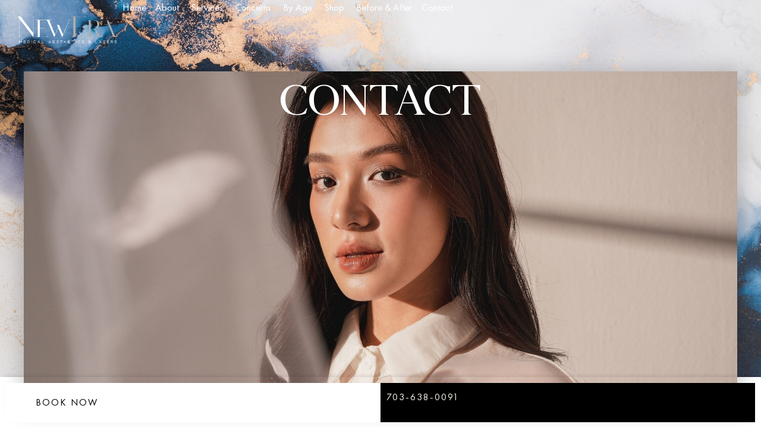

--- FILE ---
content_type: text/html; charset=UTF-8
request_url: https://neweramedicalaesthetics.com/contact/
body_size: 28998
content:
<!doctype html> <html lang="en-US"> <head><script>if(navigator.userAgent.match(/MSIE|Internet Explorer/i)||navigator.userAgent.match(/Trident\/7\..*?rv:11/i)){let e=document.location.href;if(!e.match(/[?&]nonitro/)){if(e.indexOf("?")==-1){if(e.indexOf("#")==-1){document.location.href=e+"?nonitro=1"}else{document.location.href=e.replace("#","?nonitro=1#")}}else{if(e.indexOf("#")==-1){document.location.href=e+"&nonitro=1"}else{document.location.href=e.replace("#","&nonitro=1#")}}}}</script><link rel="preconnect" href="https://www.google.com" /><link rel="preconnect" href="https://www.googletagmanager.com" /><link rel="preconnect" href="https://cdn-ileedii.nitrocdn.com" /><meta charset="UTF-8" /><meta name="viewport" content="width=device-width, initial-scale=1" /><meta name='robots' content='index, follow, max-image-preview:large, max-snippet:-1, max-video-preview:-1' /><title>Contact NewEra Medical Aesthetics in Vienna, VA | Book Your Consultation</title><meta name="description" content="Get in touch with NewEra Medical Aesthetics in Vienna, VA. Book your consultation or ask about our personalized skincare and aesthetic treatments. Start your journey to natural beauty today!" /><meta property="og:locale" content="en_US" /><meta property="og:type" content="article" /><meta property="og:title" content="Contact NewEra Medical Aesthetics in Vienna, VA | Book Your Consultation" /><meta property="og:description" content="Get in touch with NewEra Medical Aesthetics in Vienna, VA. Book your consultation or ask about our personalized skincare and aesthetic treatments. Start your journey to natural beauty today!" /><meta property="og:url" content="https://neweramedicalaesthetics.com/contact/" /><meta property="og:site_name" content="NewEra Medical Aesthetics" /><meta property="article:modified_time" content="2025-12-22T15:42:29+00:00" /><meta name="twitter:card" content="summary_large_image" /><meta name="twitter:label1" content="Est. reading time" /><meta name="twitter:data1" content="1 minute" /><meta name="generator" content="WordPress 6.8.3" /><meta name="generator" content="Elementor 3.34.1; features: additional_custom_breakpoints; settings: css_print_method-external, google_font-enabled, font_display-swap" /><meta name="msapplication-TileImage" content="https://neweramedicalaesthetics.com/wp-content/uploads/2025/02/cropped-NE-favicon-1-270x270.png" /><meta name="generator" content="NitroPack" /><script>var NPSH,NitroScrollHelper;NPSH=NitroScrollHelper=function(){let e=null;const o=window.sessionStorage.getItem("nitroScrollPos");function t(){let e=JSON.parse(window.sessionStorage.getItem("nitroScrollPos"))||{};if(typeof e!=="object"){e={}}e[document.URL]=window.scrollY;window.sessionStorage.setItem("nitroScrollPos",JSON.stringify(e))}window.addEventListener("scroll",function(){if(e!==null){clearTimeout(e)}e=setTimeout(t,200)},{passive:true});let r={};r.getScrollPos=()=>{if(!o){return 0}const e=JSON.parse(o);return e[document.URL]||0};r.isScrolled=()=>{return r.getScrollPos()>document.documentElement.clientHeight*.5};return r}();</script><script>(function(){var a=false;var e=document.documentElement.classList;var i=navigator.userAgent.toLowerCase();var n=["android","iphone","ipad"];var r=n.length;var o;var d=null;for(var t=0;t<r;t++){o=n[t];if(i.indexOf(o)>-1)d=o;if(e.contains(o)){a=true;e.remove(o)}}if(a&&d){e.add(d);if(d=="iphone"||d=="ipad"){e.add("ios")}}})();</script>   <link rel="profile" href="https://gmpg.org/xfn/11" />  <style>
img:is([sizes="auto" i], [sizes^="auto," i]) {
	contain-intrinsic-size: 3000px 1500px;
}
</style>    <link rel="canonical" href="https://neweramedicalaesthetics.com/contact/" />           <script type="application/ld+json" class="yoast-schema-graph">{"@context":"https://schema.org","@graph":[{"@type":"WebPage","@id":"https://neweramedicalaesthetics.com/contact/","url":"https://neweramedicalaesthetics.com/contact/","name":"Contact NewEra Medical Aesthetics in Vienna, VA | Book Your Consultation","isPartOf":{"@id":"https://neweramedicalaesthetics.com/#website"},"datePublished":"2024-11-04T04:15:49+00:00","dateModified":"2025-12-22T15:42:29+00:00","description":"Get in touch with NewEra Medical Aesthetics in Vienna, VA. Book your consultation or ask about our personalized skincare and aesthetic treatments. Start your journey to natural beauty today!","breadcrumb":{"@id":"https://neweramedicalaesthetics.com/contact/#breadcrumb"},"inLanguage":"en-US","potentialAction":[{"@type":"ReadAction","target":["https://neweramedicalaesthetics.com/contact/"]}]},{"@type":"BreadcrumbList","@id":"https://neweramedicalaesthetics.com/contact/#breadcrumb","itemListElement":[{"@type":"ListItem","position":1,"name":"Home","item":"https://neweramedicalaesthetics.com/"},{"@type":"ListItem","position":2,"name":"Contact"}]},{"@type":"WebSite","@id":"https://neweramedicalaesthetics.com/#website","url":"https://neweramedicalaesthetics.com/","name":"NewEra Medical Aesthetics & Laser Clinic","description":"","potentialAction":[{"@type":"SearchAction","target":{"@type":"EntryPoint","urlTemplate":"https://neweramedicalaesthetics.com/?s={search_term_string}"},"query-input":{"@type":"PropertyValueSpecification","valueRequired":true,"valueName":"search_term_string"}}],"inLanguage":"en-US"}]}</script>  <link rel="alternate" type="application/rss+xml" title="NewEra Medical Aesthetics &raquo; Feed" href="https://neweramedicalaesthetics.com/feed/" /> <link rel="alternate" type="application/rss+xml" title="NewEra Medical Aesthetics &raquo; Comments Feed" href="https://neweramedicalaesthetics.com/comments/feed/" />   <script>
window._wpemojiSettings = {"baseUrl":"https:\/\/s.w.org\/images\/core\/emoji\/16.0.1\/72x72\/","ext":".png","svgUrl":"https:\/\/s.w.org\/images\/core\/emoji\/16.0.1\/svg\/","svgExt":".svg","source":{"concatemoji":"https:\/\/neweramedicalaesthetics.com\/wp-includes\/js\/wp-emoji-release.min.js?ver=6.8.3"}};
/*! This file is auto-generated */
!function(s,n){var o,i,e;function c(e){try{var t={supportTests:e,timestamp:(new Date).valueOf()};sessionStorage.setItem(o,JSON.stringify(t))}catch(e){}}function p(e,t,n){e.clearRect(0,0,e.canvas.width,e.canvas.height),e.fillText(t,0,0);var t=new Uint32Array(e.getImageData(0,0,e.canvas.width,e.canvas.height).data),a=(e.clearRect(0,0,e.canvas.width,e.canvas.height),e.fillText(n,0,0),new Uint32Array(e.getImageData(0,0,e.canvas.width,e.canvas.height).data));return t.every(function(e,t){return e===a[t]})}function u(e,t){e.clearRect(0,0,e.canvas.width,e.canvas.height),e.fillText(t,0,0);for(var n=e.getImageData(16,16,1,1),a=0;a<n.data.length;a++)if(0!==n.data[a])return!1;return!0}function f(e,t,n,a){switch(t){case"flag":return n(e,"\ud83c\udff3\ufe0f\u200d\u26a7\ufe0f","\ud83c\udff3\ufe0f\u200b\u26a7\ufe0f")?!1:!n(e,"\ud83c\udde8\ud83c\uddf6","\ud83c\udde8\u200b\ud83c\uddf6")&&!n(e,"\ud83c\udff4\udb40\udc67\udb40\udc62\udb40\udc65\udb40\udc6e\udb40\udc67\udb40\udc7f","\ud83c\udff4\u200b\udb40\udc67\u200b\udb40\udc62\u200b\udb40\udc65\u200b\udb40\udc6e\u200b\udb40\udc67\u200b\udb40\udc7f");case"emoji":return!a(e,"\ud83e\udedf")}return!1}function g(e,t,n,a){var r="undefined"!=typeof WorkerGlobalScope&&self instanceof WorkerGlobalScope?new OffscreenCanvas(300,150):s.createElement("canvas"),o=r.getContext("2d",{willReadFrequently:!0}),i=(o.textBaseline="top",o.font="600 32px Arial",{});return e.forEach(function(e){i[e]=t(o,e,n,a)}),i}function t(e){var t=s.createElement("script");t.src=e,t.defer=!0,s.head.appendChild(t)}"undefined"!=typeof Promise&&(o="wpEmojiSettingsSupports",i=["flag","emoji"],n.supports={everything:!0,everythingExceptFlag:!0},e=new Promise(function(e){s.addEventListener("DOMContentLoaded",e,{once:!0})}),new Promise(function(t){var n=function(){try{var e=JSON.parse(sessionStorage.getItem(o));if("object"==typeof e&&"number"==typeof e.timestamp&&(new Date).valueOf()<e.timestamp+604800&&"object"==typeof e.supportTests)return e.supportTests}catch(e){}return null}();if(!n){if("undefined"!=typeof Worker&&"undefined"!=typeof OffscreenCanvas&&"undefined"!=typeof URL&&URL.createObjectURL&&"undefined"!=typeof Blob)try{var e="postMessage("+g.toString()+"("+[JSON.stringify(i),f.toString(),p.toString(),u.toString()].join(",")+"));",a=new Blob([e],{type:"text/javascript"}),r=new Worker(URL.createObjectURL(a),{name:"wpTestEmojiSupports"});return void(r.onmessage=function(e){c(n=e.data),r.terminate(),t(n)})}catch(e){}c(n=g(i,f,p,u))}t(n)}).then(function(e){for(var t in e)n.supports[t]=e[t],n.supports.everything=n.supports.everything&&n.supports[t],"flag"!==t&&(n.supports.everythingExceptFlag=n.supports.everythingExceptFlag&&n.supports[t]);n.supports.everythingExceptFlag=n.supports.everythingExceptFlag&&!n.supports.flag,n.DOMReady=!1,n.readyCallback=function(){n.DOMReady=!0}}).then(function(){return e}).then(function(){var e;n.supports.everything||(n.readyCallback(),(e=n.source||{}).concatemoji?t(e.concatemoji):e.wpemoji&&e.twemoji&&(t(e.twemoji),t(e.wpemoji)))}))}((window,document),window._wpemojiSettings);
</script> <link rel='stylesheet' id='premium-addons-css' media='all' href="https://cdn-ileedii.nitrocdn.com/hIjEMyyQdzklfxTlKKsvmlYOFdRbzoiF/assets/static/optimized/rev-19e4a87/neweramedicalaesthetics.com/wp-content/plugins/premium-addons-for-elementor/assets/frontend/min-css/034b030b1de14cd069d1d93ec0e086f4.premium-addons.min.css" /> <style id='wp-emoji-styles-inline-css'>
img.wp-smiley, img.emoji {
	display: inline !important;
	border: none !important;
	box-shadow: none !important;
	height: 1em !important;
	width: 1em !important;
	margin: 0 .07em !important;
	vertical-align: -.1em !important;
	background: none !important;
	padding: 0 !important;
}
</style> <style id='global-styles-inline-css'>
:root {
	--wp--preset--aspect-ratio--square: 1;
	--wp--preset--aspect-ratio--4-3: 4/3;
	--wp--preset--aspect-ratio--3-4: 3/4;
	--wp--preset--aspect-ratio--3-2: 3/2;
	--wp--preset--aspect-ratio--2-3: 2/3;
	--wp--preset--aspect-ratio--16-9: 16/9;
	--wp--preset--aspect-ratio--9-16: 9/16;
	--wp--preset--color--black: #000;
	--wp--preset--color--cyan-bluish-gray: #abb8c3;
	--wp--preset--color--white: #fff;
	--wp--preset--color--pale-pink: #f78da7;
	--wp--preset--color--vivid-red: #cf2e2e;
	--wp--preset--color--luminous-vivid-orange: #ff6900;
	--wp--preset--color--luminous-vivid-amber: #fcb900;
	--wp--preset--color--light-green-cyan: #7bdcb5;
	--wp--preset--color--vivid-green-cyan: #00d084;
	--wp--preset--color--pale-cyan-blue: #8ed1fc;
	--wp--preset--color--vivid-cyan-blue: #0693e3;
	--wp--preset--color--vivid-purple: #9b51e0;
	--wp--preset--gradient--vivid-cyan-blue-to-vivid-purple: linear-gradient(135deg, rgba(6, 147, 227, 1) 0%, #9b51e0 100%);
	--wp--preset--gradient--light-green-cyan-to-vivid-green-cyan: linear-gradient(135deg, #7adcb4 0%, #00d082 100%);
	--wp--preset--gradient--luminous-vivid-amber-to-luminous-vivid-orange: linear-gradient(135deg, rgba(252, 185, 0, 1) 0%, rgba(255, 105, 0, 1) 100%);
	--wp--preset--gradient--luminous-vivid-orange-to-vivid-red: linear-gradient(135deg, rgba(255, 105, 0, 1) 0%, #cf2e2e 100%);
	--wp--preset--gradient--very-light-gray-to-cyan-bluish-gray: linear-gradient(135deg, #eee 0%, #a9b8c3 100%);
	--wp--preset--gradient--cool-to-warm-spectrum: linear-gradient(135deg, #4aeadc 0%, #9778d1 20%, #cf2aba 40%, #ee2c82 60%, #fb6962 80%, #fef84c 100%);
	--wp--preset--gradient--blush-light-purple: linear-gradient(135deg, #ffceec 0%, #9896f0 100%);
	--wp--preset--gradient--blush-bordeaux: linear-gradient(135deg, #fecda5 0%, #fe2d2d 50%, #6b003e 100%);
	--wp--preset--gradient--luminous-dusk: linear-gradient(135deg, #ffcb70 0%, #c751c0 50%, #4158d0 100%);
	--wp--preset--gradient--pale-ocean: linear-gradient(135deg, #fff5cb 0%, #b6e3d4 50%, #33a7b5 100%);
	--wp--preset--gradient--electric-grass: linear-gradient(135deg, #caf880 0%, #71ce7e 100%);
	--wp--preset--gradient--midnight: linear-gradient(135deg, #020381 0%, #2874fc 100%);
	--wp--preset--font-size--small: 13px;
	--wp--preset--font-size--medium: 20px;
	--wp--preset--font-size--large: 36px;
	--wp--preset--font-size--x-large: 42px;
	--wp--preset--spacing--20: .44rem;
	--wp--preset--spacing--30: .67rem;
	--wp--preset--spacing--40: 1rem;
	--wp--preset--spacing--50: 1.5rem;
	--wp--preset--spacing--60: 2.25rem;
	--wp--preset--spacing--70: 3.38rem;
	--wp--preset--spacing--80: 5.06rem;
	--wp--preset--shadow--natural: 6px 6px 9px rgba(0, 0, 0, .2);
	--wp--preset--shadow--deep: 12px 12px 50px rgba(0, 0, 0, .4);
	--wp--preset--shadow--sharp: 6px 6px 0px rgba(0, 0, 0, .2);
	--wp--preset--shadow--outlined: 6px 6px 0px -3px rgba(255, 255, 255, 1), 6px 6px rgba(0, 0, 0, 1);
	--wp--preset--shadow--crisp: 6px 6px 0px rgba(0, 0, 0, 1);
}

:root {
	--wp--style--global--content-size: 800px;
	--wp--style--global--wide-size: 1200px;
}

:where(body) {
	margin: 0;
}

.wp-site-blocks > .alignleft {
	float: left;
	margin-right: 2em;
}

.wp-site-blocks > .alignright {
	float: right;
	margin-left: 2em;
}

.wp-site-blocks > .aligncenter {
	justify-content: center;
	margin-left: auto;
	margin-right: auto;
}

:where(.wp-site-blocks) > * {
	margin-block-start: 24px;
	margin-block-end: 0;
}

:where(.wp-site-blocks) > :first-child {
	margin-block-start: 0;
}

:where(.wp-site-blocks) > :last-child {
	margin-block-end: 0;
}

:root {
	--wp--style--block-gap: 24px;
}

:root :where(.is-layout-flow) > :first-child {
	margin-block-start: 0;
}

:root :where(.is-layout-flow) > :last-child {
	margin-block-end: 0;
}

:root :where(.is-layout-flow) > * {
	margin-block-start: 24px;
	margin-block-end: 0;
}

:root :where(.is-layout-constrained) > :first-child {
	margin-block-start: 0;
}

:root :where(.is-layout-constrained) > :last-child {
	margin-block-end: 0;
}

:root :where(.is-layout-constrained) > * {
	margin-block-start: 24px;
	margin-block-end: 0;
}

:root :where(.is-layout-flex) {
	gap: 24px;
}

:root :where(.is-layout-grid) {
	gap: 24px;
}

.is-layout-flow > .alignleft {
	float: left;
	margin-inline-start: 0;
	margin-inline-end: 2em;
}

.is-layout-flow > .alignright {
	float: right;
	margin-inline-start: 2em;
	margin-inline-end: 0;
}

.is-layout-flow > .aligncenter {
	margin-left: auto !important;
	margin-right: auto !important;
}

.is-layout-constrained > .alignleft {
	float: left;
	margin-inline-start: 0;
	margin-inline-end: 2em;
}

.is-layout-constrained > .alignright {
	float: right;
	margin-inline-start: 2em;
	margin-inline-end: 0;
}

.is-layout-constrained > .aligncenter {
	margin-left: auto !important;
	margin-right: auto !important;
}

.is-layout-constrained > :where(:not(.alignleft):not(.alignright):not(.alignfull)) {
	max-width: var(--wp--style--global--content-size);
	margin-left: auto !important;
	margin-right: auto !important;
}

.is-layout-constrained > .alignwide {
	max-width: var(--wp--style--global--wide-size);
}

body .is-layout-flex {
	display: flex;
}

.is-layout-flex {
	flex-wrap: wrap;
	align-items: center;
}

.is-layout-flex > :is(*, div) {
	margin: 0;
}

body .is-layout-grid {
	display: grid;
}

.is-layout-grid > :is(*, div) {
	margin: 0;
}

body {
	padding-top: 0px;
	padding-right: 0px;
	padding-bottom: 0px;
	padding-left: 0px;
}

a:where(:not(.wp-element-button)) {
	text-decoration: underline;
}

:root :where(.wp-element-button, .wp-block-button__link) {
	background-color: #32373c;
	border-width: 0;
	color: #fff;
	font-family: inherit;
	font-size: inherit;
	line-height: inherit;
	padding: calc(.667em + 2px) calc(1.333em + 2px);
	text-decoration: none;
}

.has-black-color {
	color: var(--wp--preset--color--black) !important;
}

.has-cyan-bluish-gray-color {
	color: var(--wp--preset--color--cyan-bluish-gray) !important;
}

.has-white-color {
	color: var(--wp--preset--color--white) !important;
}

.has-pale-pink-color {
	color: var(--wp--preset--color--pale-pink) !important;
}

.has-vivid-red-color {
	color: var(--wp--preset--color--vivid-red) !important;
}

.has-luminous-vivid-orange-color {
	color: var(--wp--preset--color--luminous-vivid-orange) !important;
}

.has-luminous-vivid-amber-color {
	color: var(--wp--preset--color--luminous-vivid-amber) !important;
}

.has-light-green-cyan-color {
	color: var(--wp--preset--color--light-green-cyan) !important;
}

.has-vivid-green-cyan-color {
	color: var(--wp--preset--color--vivid-green-cyan) !important;
}

.has-pale-cyan-blue-color {
	color: var(--wp--preset--color--pale-cyan-blue) !important;
}

.has-vivid-cyan-blue-color {
	color: var(--wp--preset--color--vivid-cyan-blue) !important;
}

.has-vivid-purple-color {
	color: var(--wp--preset--color--vivid-purple) !important;
}

.has-black-background-color {
	background-color: var(--wp--preset--color--black) !important;
}

.has-cyan-bluish-gray-background-color {
	background-color: var(--wp--preset--color--cyan-bluish-gray) !important;
}

.has-white-background-color {
	background-color: var(--wp--preset--color--white) !important;
}

.has-pale-pink-background-color {
	background-color: var(--wp--preset--color--pale-pink) !important;
}

.has-vivid-red-background-color {
	background-color: var(--wp--preset--color--vivid-red) !important;
}

.has-luminous-vivid-orange-background-color {
	background-color: var(--wp--preset--color--luminous-vivid-orange) !important;
}

.has-luminous-vivid-amber-background-color {
	background-color: var(--wp--preset--color--luminous-vivid-amber) !important;
}

.has-light-green-cyan-background-color {
	background-color: var(--wp--preset--color--light-green-cyan) !important;
}

.has-vivid-green-cyan-background-color {
	background-color: var(--wp--preset--color--vivid-green-cyan) !important;
}

.has-pale-cyan-blue-background-color {
	background-color: var(--wp--preset--color--pale-cyan-blue) !important;
}

.has-vivid-cyan-blue-background-color {
	background-color: var(--wp--preset--color--vivid-cyan-blue) !important;
}

.has-vivid-purple-background-color {
	background-color: var(--wp--preset--color--vivid-purple) !important;
}

.has-black-border-color {
	border-color: var(--wp--preset--color--black) !important;
}

.has-cyan-bluish-gray-border-color {
	border-color: var(--wp--preset--color--cyan-bluish-gray) !important;
}

.has-white-border-color {
	border-color: var(--wp--preset--color--white) !important;
}

.has-pale-pink-border-color {
	border-color: var(--wp--preset--color--pale-pink) !important;
}

.has-vivid-red-border-color {
	border-color: var(--wp--preset--color--vivid-red) !important;
}

.has-luminous-vivid-orange-border-color {
	border-color: var(--wp--preset--color--luminous-vivid-orange) !important;
}

.has-luminous-vivid-amber-border-color {
	border-color: var(--wp--preset--color--luminous-vivid-amber) !important;
}

.has-light-green-cyan-border-color {
	border-color: var(--wp--preset--color--light-green-cyan) !important;
}

.has-vivid-green-cyan-border-color {
	border-color: var(--wp--preset--color--vivid-green-cyan) !important;
}

.has-pale-cyan-blue-border-color {
	border-color: var(--wp--preset--color--pale-cyan-blue) !important;
}

.has-vivid-cyan-blue-border-color {
	border-color: var(--wp--preset--color--vivid-cyan-blue) !important;
}

.has-vivid-purple-border-color {
	border-color: var(--wp--preset--color--vivid-purple) !important;
}

.has-vivid-cyan-blue-to-vivid-purple-gradient-background {
	background: var(--wp--preset--gradient--vivid-cyan-blue-to-vivid-purple) !important;
}

.has-light-green-cyan-to-vivid-green-cyan-gradient-background {
	background: var(--wp--preset--gradient--light-green-cyan-to-vivid-green-cyan) !important;
}

.has-luminous-vivid-amber-to-luminous-vivid-orange-gradient-background {
	background: var(--wp--preset--gradient--luminous-vivid-amber-to-luminous-vivid-orange) !important;
}

.has-luminous-vivid-orange-to-vivid-red-gradient-background {
	background: var(--wp--preset--gradient--luminous-vivid-orange-to-vivid-red) !important;
}

.has-very-light-gray-to-cyan-bluish-gray-gradient-background {
	background: var(--wp--preset--gradient--very-light-gray-to-cyan-bluish-gray) !important;
}

.has-cool-to-warm-spectrum-gradient-background {
	background: var(--wp--preset--gradient--cool-to-warm-spectrum) !important;
}

.has-blush-light-purple-gradient-background {
	background: var(--wp--preset--gradient--blush-light-purple) !important;
}

.has-blush-bordeaux-gradient-background {
	background: var(--wp--preset--gradient--blush-bordeaux) !important;
}

.has-luminous-dusk-gradient-background {
	background: var(--wp--preset--gradient--luminous-dusk) !important;
}

.has-pale-ocean-gradient-background {
	background: var(--wp--preset--gradient--pale-ocean) !important;
}

.has-electric-grass-gradient-background {
	background: var(--wp--preset--gradient--electric-grass) !important;
}

.has-midnight-gradient-background {
	background: var(--wp--preset--gradient--midnight) !important;
}

.has-small-font-size {
	font-size: var(--wp--preset--font-size--small) !important;
}

.has-medium-font-size {
	font-size: var(--wp--preset--font-size--medium) !important;
}

.has-large-font-size {
	font-size: var(--wp--preset--font-size--large) !important;
}

.has-x-large-font-size {
	font-size: var(--wp--preset--font-size--x-large) !important;
}

:root :where(.wp-block-pullquote) {
	font-size: 1.5em;
	line-height: 1.6;
}
</style> <link rel='stylesheet' id='dashicons-css' media='all' href="https://cdn-ileedii.nitrocdn.com/hIjEMyyQdzklfxTlKKsvmlYOFdRbzoiF/assets/static/optimized/rev-19e4a87/neweramedicalaesthetics.com/wp-includes/css/32d447e14b3b16bd53397eae0d748d66.dashicons.min.css" />  <link rel='stylesheet' id='elementor-overrides-css' media='all' href="https://cdn-ileedii.nitrocdn.com/hIjEMyyQdzklfxTlKKsvmlYOFdRbzoiF/assets/static/optimized/rev-19e4a87/neweramedicalaesthetics.com/wp-content/plugins/leadconnector/assets/css/8a5471f88ca9c58e18cea05ebc9fe21a.custom-elementor.css" /> <link rel='stylesheet' id='lc-theme-fixes-css' media='all' href="https://cdn-ileedii.nitrocdn.com/hIjEMyyQdzklfxTlKKsvmlYOFdRbzoiF/assets/static/optimized/rev-19e4a87/neweramedicalaesthetics.com/wp-content/plugins/leadconnector/assets/css/a1ba230dabab49e4beae19bad2705678.theme-fixes.css" /> <link rel='stylesheet' id='wp-components-css' media='all' href="https://cdn-ileedii.nitrocdn.com/hIjEMyyQdzklfxTlKKsvmlYOFdRbzoiF/assets/static/optimized/rev-19e4a87/neweramedicalaesthetics.com/wp-includes/css/dist/components/32d447e14b3b16bd53397eae0d748d66.style.min.css" /> <link rel='stylesheet' id='godaddy-styles-css' media='all' href="https://cdn-ileedii.nitrocdn.com/hIjEMyyQdzklfxTlKKsvmlYOFdRbzoiF/assets/static/optimized/rev-19e4a87/neweramedicalaesthetics.com/wp-content/mu-plugins/vendor/wpex/godaddy-launch/includes/Dependencies/GoDaddy/Styles/build/4c56bcc07bf63ddf546ea9908fddb2a2.latest.css" /> <link rel='stylesheet' id='hello-elementor-css' media='all' href="https://cdn-ileedii.nitrocdn.com/hIjEMyyQdzklfxTlKKsvmlYOFdRbzoiF/assets/static/optimized/rev-19e4a87/neweramedicalaesthetics.com/wp-content/themes/hello-elementor/assets/css/4c8b3fe558ac737bbc17b9b9932e5e3f.reset.css" /> <link rel='stylesheet' id='hello-elementor-theme-style-css' media='all' href="https://cdn-ileedii.nitrocdn.com/hIjEMyyQdzklfxTlKKsvmlYOFdRbzoiF/assets/static/optimized/rev-19e4a87/neweramedicalaesthetics.com/wp-content/themes/hello-elementor/assets/css/4c8b3fe558ac737bbc17b9b9932e5e3f.theme.css" /> <link rel='stylesheet' id='hello-elementor-header-footer-css' media='all' href="https://cdn-ileedii.nitrocdn.com/hIjEMyyQdzklfxTlKKsvmlYOFdRbzoiF/assets/static/optimized/rev-19e4a87/neweramedicalaesthetics.com/wp-content/themes/hello-elementor/assets/css/4c8b3fe558ac737bbc17b9b9932e5e3f.header-footer.css" /> <link rel='stylesheet' id='elementor-frontend-css' media='all' href="https://cdn-ileedii.nitrocdn.com/hIjEMyyQdzklfxTlKKsvmlYOFdRbzoiF/assets/static/optimized/rev-19e4a87/neweramedicalaesthetics.com/wp-content/uploads/elementor/css/408049725aa06bdebb89306673525eda.custom-frontend.min.css" /> <link rel='stylesheet' id='elementor-post-9-css' media='all' href="https://cdn-ileedii.nitrocdn.com/hIjEMyyQdzklfxTlKKsvmlYOFdRbzoiF/assets/static/optimized/rev-19e4a87/neweramedicalaesthetics.com/wp-content/uploads/elementor/css/4b353072a1da7fdb37d8bb1c75d76b12.post-9.css" /> <link rel='stylesheet' id='widget-image-css' media='all' href="https://cdn-ileedii.nitrocdn.com/hIjEMyyQdzklfxTlKKsvmlYOFdRbzoiF/assets/static/optimized/rev-19e4a87/neweramedicalaesthetics.com/wp-content/plugins/elementor/assets/css/15042a00a5e87004b770f81c0f38875f.widget-image.min.css" /> <link rel='stylesheet' id='widget-nav-menu-css' media='all' href="https://cdn-ileedii.nitrocdn.com/hIjEMyyQdzklfxTlKKsvmlYOFdRbzoiF/assets/static/optimized/rev-19e4a87/neweramedicalaesthetics.com/wp-content/uploads/elementor/css/4b353072a1da7fdb37d8bb1c75d76b12.custom-pro-widget-nav-menu.min.css" /> <link rel='stylesheet' id='widget-icon-list-css' media='all' href="https://cdn-ileedii.nitrocdn.com/hIjEMyyQdzklfxTlKKsvmlYOFdRbzoiF/assets/static/optimized/rev-19e4a87/neweramedicalaesthetics.com/wp-content/uploads/elementor/css/408049725aa06bdebb89306673525eda.custom-widget-icon-list.min.css" /> <link rel='stylesheet' id='e-animation-fadeIn-css' media='all' href="https://cdn-ileedii.nitrocdn.com/hIjEMyyQdzklfxTlKKsvmlYOFdRbzoiF/assets/static/optimized/rev-19e4a87/neweramedicalaesthetics.com/wp-content/plugins/elementor/assets/lib/animations/styles/15042a00a5e87004b770f81c0f38875f.fadeIn.min.css" /> <link rel='stylesheet' id='widget-mega-menu-css' media='all' href="https://cdn-ileedii.nitrocdn.com/hIjEMyyQdzklfxTlKKsvmlYOFdRbzoiF/assets/static/optimized/rev-19e4a87/neweramedicalaesthetics.com/wp-content/uploads/elementor/css/4b353072a1da7fdb37d8bb1c75d76b12.custom-pro-widget-mega-menu.min.css" /> <link rel='stylesheet' id='e-sticky-css' media='all' href="https://cdn-ileedii.nitrocdn.com/hIjEMyyQdzklfxTlKKsvmlYOFdRbzoiF/assets/static/optimized/rev-19e4a87/neweramedicalaesthetics.com/wp-content/plugins/elementor-pro/assets/css/modules/e7a71a4194496ec887cbdf666d98267f.sticky.min.css" /> <link rel='stylesheet' id='widget-heading-css' media='all' href="https://cdn-ileedii.nitrocdn.com/hIjEMyyQdzklfxTlKKsvmlYOFdRbzoiF/assets/static/optimized/rev-19e4a87/neweramedicalaesthetics.com/wp-content/plugins/elementor/assets/css/15042a00a5e87004b770f81c0f38875f.widget-heading.min.css" /> <link rel='stylesheet' id='widget-divider-css' media='all' href="https://cdn-ileedii.nitrocdn.com/hIjEMyyQdzklfxTlKKsvmlYOFdRbzoiF/assets/static/optimized/rev-19e4a87/neweramedicalaesthetics.com/wp-content/plugins/elementor/assets/css/15042a00a5e87004b770f81c0f38875f.widget-divider.min.css" /> <link rel='stylesheet' id='widget-form-css' media='all' href="https://cdn-ileedii.nitrocdn.com/hIjEMyyQdzklfxTlKKsvmlYOFdRbzoiF/assets/static/optimized/rev-19e4a87/neweramedicalaesthetics.com/wp-content/plugins/elementor-pro/assets/css/e7a71a4194496ec887cbdf666d98267f.widget-form.min.css" /> <link rel='stylesheet' id='swiper-css' media='all' href="https://cdn-ileedii.nitrocdn.com/hIjEMyyQdzklfxTlKKsvmlYOFdRbzoiF/assets/static/optimized/rev-19e4a87/neweramedicalaesthetics.com/wp-content/plugins/elementor/assets/lib/swiper/v8/css/94a4701bb958b20e75992b5ddad32783.swiper.min.css" /> <link rel='stylesheet' id='e-swiper-css' media='all' href="https://cdn-ileedii.nitrocdn.com/hIjEMyyQdzklfxTlKKsvmlYOFdRbzoiF/assets/static/optimized/rev-19e4a87/neweramedicalaesthetics.com/wp-content/plugins/elementor/assets/css/conditionals/15042a00a5e87004b770f81c0f38875f.e-swiper.min.css" /> <link rel='stylesheet' id='widget-nested-carousel-css' media='all' href="https://cdn-ileedii.nitrocdn.com/hIjEMyyQdzklfxTlKKsvmlYOFdRbzoiF/assets/static/optimized/rev-19e4a87/neweramedicalaesthetics.com/wp-content/plugins/elementor-pro/assets/css/e7a71a4194496ec887cbdf666d98267f.widget-nested-carousel.min.css" /> <link rel='stylesheet' id='widget-social-icons-css' media='all' href="https://cdn-ileedii.nitrocdn.com/hIjEMyyQdzklfxTlKKsvmlYOFdRbzoiF/assets/static/optimized/rev-19e4a87/neweramedicalaesthetics.com/wp-content/plugins/elementor/assets/css/15042a00a5e87004b770f81c0f38875f.widget-social-icons.min.css" /> <link rel='stylesheet' id='e-apple-webkit-css' media='all' href="https://cdn-ileedii.nitrocdn.com/hIjEMyyQdzklfxTlKKsvmlYOFdRbzoiF/assets/static/optimized/rev-19e4a87/neweramedicalaesthetics.com/wp-content/uploads/elementor/css/408049725aa06bdebb89306673525eda.custom-apple-webkit.min.css" /> <link rel='stylesheet' id='elementor-icons-css' media='all' href="https://cdn-ileedii.nitrocdn.com/hIjEMyyQdzklfxTlKKsvmlYOFdRbzoiF/assets/static/optimized/rev-19e4a87/neweramedicalaesthetics.com/wp-content/plugins/elementor/assets/lib/eicons/css/5e227bc7074dc06953e39dc3b723b4c8.elementor-icons.min.css" /> <link rel='stylesheet' id='font-awesome-5-all-css' media='all' href="https://cdn-ileedii.nitrocdn.com/hIjEMyyQdzklfxTlKKsvmlYOFdRbzoiF/assets/static/optimized/rev-19e4a87/neweramedicalaesthetics.com/wp-content/plugins/elementor/assets/lib/font-awesome/css/034b030b1de14cd069d1d93ec0e086f4.all.min.css" /> <link rel='stylesheet' id='font-awesome-4-shim-css' media='all' href="https://cdn-ileedii.nitrocdn.com/hIjEMyyQdzklfxTlKKsvmlYOFdRbzoiF/assets/static/optimized/rev-19e4a87/neweramedicalaesthetics.com/wp-content/plugins/elementor/assets/lib/font-awesome/css/15042a00a5e87004b770f81c0f38875f.v4-shims.min.css" /> <link rel='stylesheet' id='e-animation-fadeInDown-css' media='all' href="https://cdn-ileedii.nitrocdn.com/hIjEMyyQdzklfxTlKKsvmlYOFdRbzoiF/assets/static/optimized/rev-19e4a87/neweramedicalaesthetics.com/wp-content/plugins/elementor/assets/lib/animations/styles/15042a00a5e87004b770f81c0f38875f.fadeInDown.min.css" /> <link rel='stylesheet' id='e-animation-fadeInLeft-css' media='all' href="https://cdn-ileedii.nitrocdn.com/hIjEMyyQdzklfxTlKKsvmlYOFdRbzoiF/assets/static/optimized/rev-19e4a87/neweramedicalaesthetics.com/wp-content/plugins/elementor/assets/lib/animations/styles/15042a00a5e87004b770f81c0f38875f.fadeInLeft.min.css" /> <link rel='stylesheet' id='e-animation-fadeInRight-css' media='all' href="https://cdn-ileedii.nitrocdn.com/hIjEMyyQdzklfxTlKKsvmlYOFdRbzoiF/assets/static/optimized/rev-19e4a87/neweramedicalaesthetics.com/wp-content/plugins/elementor/assets/lib/animations/styles/15042a00a5e87004b770f81c0f38875f.fadeInRight.min.css" /> <link rel='stylesheet' id='elementor-post-146-css' media='all' href="https://cdn-ileedii.nitrocdn.com/hIjEMyyQdzklfxTlKKsvmlYOFdRbzoiF/assets/static/optimized/rev-19e4a87/neweramedicalaesthetics.com/wp-content/uploads/elementor/css/d41d8cd98f00b204e9800998ecf8427e.post-146.css" /> <link rel='stylesheet' id='elementor-post-6379-css' media='all' href="https://cdn-ileedii.nitrocdn.com/hIjEMyyQdzklfxTlKKsvmlYOFdRbzoiF/assets/static/optimized/rev-19e4a87/neweramedicalaesthetics.com/wp-content/uploads/elementor/css/68515d9b48d12d1f9d0274998b168cf0.post-6379.css" /> <link rel='stylesheet' id='elementor-post-87-css' media='all' href="https://cdn-ileedii.nitrocdn.com/hIjEMyyQdzklfxTlKKsvmlYOFdRbzoiF/assets/static/optimized/rev-19e4a87/neweramedicalaesthetics.com/wp-content/uploads/elementor/css/36dd2b341bcd9eb6300d16cfc0c33a29.post-87.css" /> <link rel='stylesheet' id='elementor-icons-shared-0-css' media='all' href="https://cdn-ileedii.nitrocdn.com/hIjEMyyQdzklfxTlKKsvmlYOFdRbzoiF/assets/static/optimized/rev-19e4a87/neweramedicalaesthetics.com/wp-content/plugins/elementor/assets/lib/font-awesome/css/52d586d1c27c00f6eb6704ab24d925c4.fontawesome.min.css" /> <link rel='stylesheet' id='elementor-icons-fa-solid-css' media='all' href="https://cdn-ileedii.nitrocdn.com/hIjEMyyQdzklfxTlKKsvmlYOFdRbzoiF/assets/static/optimized/rev-19e4a87/neweramedicalaesthetics.com/wp-content/plugins/elementor/assets/lib/font-awesome/css/52d586d1c27c00f6eb6704ab24d925c4.solid.min.css" /> <link rel='stylesheet' id='elementor-icons-fa-brands-css' media='all' href="https://cdn-ileedii.nitrocdn.com/hIjEMyyQdzklfxTlKKsvmlYOFdRbzoiF/assets/static/optimized/rev-19e4a87/neweramedicalaesthetics.com/wp-content/plugins/elementor/assets/lib/font-awesome/css/52d586d1c27c00f6eb6704ab24d925c4.brands.min.css" /> <script id="jquery-core-js" src="https://cdn-ileedii.nitrocdn.com/hIjEMyyQdzklfxTlKKsvmlYOFdRbzoiF/assets/static/optimized/rev-19e4a87/neweramedicalaesthetics.com/wp-includes/js/jquery/render-blocking-f43b551b749a36845288913120943cc6.jquery.min.js"></script> <script id="jquery-migrate-js" src="https://cdn-ileedii.nitrocdn.com/hIjEMyyQdzklfxTlKKsvmlYOFdRbzoiF/assets/static/optimized/rev-19e4a87/neweramedicalaesthetics.com/wp-includes/js/jquery/render-blocking-558973c0fd98109493258c8470e94016.jquery-migrate.min.js"></script> <script id="font-awesome-4-shim-js" src="https://cdn-ileedii.nitrocdn.com/hIjEMyyQdzklfxTlKKsvmlYOFdRbzoiF/assets/static/optimized/rev-19e4a87/neweramedicalaesthetics.com/wp-content/plugins/elementor/assets/lib/font-awesome/js/render-blocking-15042a00a5e87004b770f81c0f38875f.v4-shims.min.js"></script> <link rel="https://api.w.org/" href="https://neweramedicalaesthetics.com/wp-json/" /><link rel="alternate" title="JSON" type="application/json" href="https://neweramedicalaesthetics.com/wp-json/wp/v2/pages/146" /><link rel="EditURI" type="application/rsd+xml" title="RSD" href="https://neweramedicalaesthetics.com/xmlrpc.php?rsd" />  <link rel='shortlink' href='https://neweramedicalaesthetics.com/?p=146' /> <link rel="alternate" title="oEmbed (JSON)" type="application/json+oembed" href="https://neweramedicalaesthetics.com/wp-json/oembed/1.0/embed?url=https%3A%2F%2Fneweramedicalaesthetics.com%2Fcontact%2F" /> <link rel="alternate" title="oEmbed (XML)" type="text/xml+oembed" href="https://neweramedicalaesthetics.com/wp-json/oembed/1.0/embed?url=https%3A%2F%2Fneweramedicalaesthetics.com%2Fcontact%2F&#038;format=xml" />   <script async src="https://www.googletagmanager.com/gtag/js?id=G-PXFJLJ76N0"></script> <script>
  window.dataLayer = window.dataLayer || [];
  function gtag(){dataLayer.push(arguments);}
  gtag('js', new Date());

  gtag('config', 'G-PXFJLJ76N0');
</script> <script nowprocket type="text/javascript" id="sa-dynamic-optimization" data-uuid="0729e643-0685-4cf1-9101-961c07c2dee1" nitro-exclude>var script = document.createElement("script");script.setAttribute("nowprocket", "");script.setAttribute("nitro-exclude", "");script.src = "https://dashboard.searchatlas.com/scripts/dynamic_optimization.js";script.dataset.uuid = "0729e643-0685-4cf1-9101-961c07c2dee1";script.id = "sa-dynamic-optimization-loader";document.head.appendChild(script);</script> <style>
.e-con.e-parent:nth-of-type(n+4):not(.e-lazyloaded):not(.e-no-lazyload), .e-con.e-parent:nth-of-type(n+4):not(.e-lazyloaded):not(.e-no-lazyload) * {
	background-image: none !important;
}

@media screen and (max-height: 1024px) {
	.e-con.e-parent:nth-of-type(n+3):not(.e-lazyloaded):not(.e-no-lazyload), .e-con.e-parent:nth-of-type(n+3):not(.e-lazyloaded):not(.e-no-lazyload) * {
		background-image: none !important;
	}
	
	.e-con.e-parent:nth-of-type(n+3):not(.e-lazyloaded):not(.e-no-lazyload).nitro-lazy, .e-con.e-parent:nth-of-type(n+3):not(.e-lazyloaded):not(.e-no-lazyload) *.nitro-lazy {
		background-image: none !important;
	}
}

@media screen and (max-height: 640px) {
	.e-con.e-parent:nth-of-type(n+2):not(.e-lazyloaded):not(.e-no-lazyload), .e-con.e-parent:nth-of-type(n+2):not(.e-lazyloaded):not(.e-no-lazyload) * {
		background-image: none !important;
	}
	
	.e-con.e-parent:nth-of-type(n+2):not(.e-lazyloaded):not(.e-no-lazyload).nitro-lazy, .e-con.e-parent:nth-of-type(n+2):not(.e-lazyloaded):not(.e-no-lazyload) *.nitro-lazy {
		background-image: none !important;
	}
}

.e-con.e-parent:nth-of-type(n+4):not(.e-lazyloaded):not(.e-no-lazyload).nitro-lazy, .e-con.e-parent:nth-of-type(n+4):not(.e-lazyloaded):not(.e-no-lazyload) *.nitro-lazy {
	background-image: none !important;
}
</style> <script data-resources-url="https://widgets.leadconnectorhq.com/chat-widget/loader.js" data-widget-id="67e571e2d59d451fad81c660" data-server-u-r-l="https://services.leadconnectorhq.com/forms" data-marketplace-u-r-l="https://services.leadconnectorhq.com" src="https://cdn-ileedii.nitrocdn.com/hIjEMyyQdzklfxTlKKsvmlYOFdRbzoiF/assets/static/optimized/rev-19e4a87/widgets.leadconnectorhq.com/render-blocking-loader.js"></script><link rel="icon" sizes="32x32" href="https://cdn-ileedii.nitrocdn.com/hIjEMyyQdzklfxTlKKsvmlYOFdRbzoiF/assets/images/optimized/rev-8cffa02/neweramedicalaesthetics.com/wp-content/uploads/2025/02/cropped-NE-favicon-1-32x32.png" /> <link rel="icon" sizes="192x192" href="https://cdn-ileedii.nitrocdn.com/hIjEMyyQdzklfxTlKKsvmlYOFdRbzoiF/assets/images/optimized/rev-8cffa02/neweramedicalaesthetics.com/wp-content/uploads/2025/02/cropped-NE-favicon-1-192x192.png" /> <link rel="apple-touch-icon" href="https://cdn-ileedii.nitrocdn.com/hIjEMyyQdzklfxTlKKsvmlYOFdRbzoiF/assets/images/optimized/rev-8cffa02/neweramedicalaesthetics.com/wp-content/uploads/2025/02/cropped-NE-favicon-1-180x180.png" />  <style id="wp-custom-css">
.elementor-kit-9 button:hover {
	border-color: none !important;
}

a, button {
	outline: none !important;
}

.grecaptcha-badge {
	visibility: hidden !important;
}
</style> <script nitro-exclude>window.IS_NITROPACK=!0;window.NITROPACK_STATE='FRESH';</script><style>.nitro-cover{visibility:hidden!important;}</style><script nitro-exclude>(function(){const e=document.createElement("link");if(!(e.relList&&e.relList.supports&&e.relList.supports("prefetch"))){return}let t=document.cookie.includes("9d63262f59cd9b3378f01392c");let n={initNP_PPL:function(){if(window.NP_PPL!==undefined)return;window.NP_PPL={prefetches:[],lcpEvents:[],other:[]}},logPrefetch:function(e,n,r){let o=JSON.parse(window.sessionStorage.getItem("nitro_prefetched_urls"));if(o===null)o={};if(o[e]===undefined){o[e]={type:n,initiator:r};window.sessionStorage.setItem("nitro_prefetched_urls",JSON.stringify(o))}if(!t)return;window.NP_PPL.prefetches.push({url:e,type:n,initiator:r,timestamp:performance.now()})},logLcpEvent:function(e,n=null){if(!t)return;window.NP_PPL.lcpEvents.push({message:e,data:n,timestamp:performance.now()})},logOther:function(e,n=null){if(!t)return;window.NP_PPL.other.push({message:e,data:n,timestamp:performance.now()})}};if(t){n.initNP_PPL()}let r=0;const o=300;let l=".neweramedicalaesthetics.com";let c=new RegExp(l+"$");function a(){return performance.now()-r>o}function u(){let e;let t=performance.now();const r={capture:true,passive:true};document.addEventListener("touchstart",o,r);document.addEventListener("mouseover",l,r);function o(e){t=performance.now();const n=e.target.closest("a");if(!n||!s(n)){return}g(n.href,"TOUCH")}function l(r){n.logOther("mouseoverListener() called",r);if(performance.now()-t<1111){return}const o=r.target.closest("a");if(!o||!s(o)){return}o.addEventListener("mouseout",c,{passive:true});e=setTimeout(function(){n.logOther("mouseoverTimer CALLBACK called",r);g(o.href,"HOVER");e=undefined},85)}function c(t){if(t.relatedTarget&&t.target.closest("a")==t.relatedTarget.closest("a")){return}if(e){clearTimeout(e);e=undefined}}}function f(){if(!PerformanceObserver.supportedEntryTypes.includes("largest-contentful-paint")){n.logLcpEvent("PerformanceObserver does not support LCP events in this browser.");return}let e=new PerformanceObserver(e=>{n.logLcpEvent("LCP_DETECTED",e.getEntries().at(-1).element);C=e.getEntries().at(-1).element});let t=function(e){k=window.requestIdleCallback(O);window.removeEventListener("load",t)};I.forEach(e=>{window.addEventListener(e,P,{once:true})});e.observe({type:"largest-contentful-paint",buffered:true});window.addEventListener("load",t)}function s(e){if(!e){n.logOther("Link Not Prefetchable: empty link element.",e);return false}if(!e.href){n.logOther("Link Not Prefetchable: empty href attribute.",e);return false}let t=e.href;let r=null;try{r=new URL(t)}catch(t){n.logOther("Link Not Prefetchable: "+t,e);return false}let o="."+r.hostname.replace("www.","");if(!["http:","https:"].includes(e.protocol)){n.logOther("Link Not Prefetchable: missing protocol in the URL.",e);return false}if(e.protocol=="http:"&&location.protocol=="https:"){n.logOther("Link Not Prefetchable: URL is HTTP but the current page is HTTPS.",e);return false}if(e.getAttribute("href").charAt(0)=="#"||e.hash&&e.pathname+e.search==location.pathname+location.search){n.logOther("Link Not Prefetchable: URL is the current location but with a hash.",e);return false}if(c.exec(o)===null){n.logOther("Link Not Prefetchable: Different domain.",e);return false}for(i=0;i<x.length;i++){if(t.match(x[i])!==null){n.logOther("Link Not Prefetchable: Excluded URL "+t+".",{link:e,regex:x[i]});return false}}return true}function p(){let e=navigator.connection;if(!e){return false}if(e.saveData){n.logOther("Data Saving Mode detected.");return true}return false}function d(){if(M!==null){return M}M=p();return M}if(!window.requestIdleCallback){window.requestIdleCallback=function(e,t){var t=t||{};var n=1;var r=t.timeout||n;var o=performance.now();return setTimeout(function(){e({get didTimeout(){return t.timeout?false:performance.now()-o-n>r},timeRemaining:function(){return Math.max(0,n+(performance.now()-o))}})},n)}}if(!window.cancelIdleCallback){window.cancelIdleCallback=function(e){clearTimeout(e)}}let h=function(e,t){n.logLcpEvent("MUTATION_DETECTED",e);clearTimeout(R);R=setTimeout(T,500,e)};let m=function(){return window.NavAI!==undefined};let g=function(e,t="",o=false){if(b.indexOf(e)>-1){n.logOther("Prefetch skipped: URL is already prefetched.",e);return}if(b.length>15){n.logOther("Prefetch skipped: Maximum prefetches threshold reached.");return}if(!o&&!a()){n.logOther("Prefetch skipped: on cooldown",e);return}if(d()){n.logOther("Prefetch skipped: limited connection",e);return}if(m()){n.logOther("Prefetch skipped: NavAI is present",e);return}let l="prefetch";if(HTMLScriptElement.supports&&HTMLScriptElement.supports("speculationrules")){l=Math.floor(Math.random()*2)===1?"prefetch":"prerender";if(l==="prefetch"){L(e)}if(l==="prerender"){E(e)}}else{L(e)}b.push(e);r=performance.now();n.logPrefetch(e,l,t);return true};function L(e){const t=document.createElement("link");t.rel="prefetch";t.setAttribute("nitro-exclude",true);t.type="text/html";t.href=e;document.head.appendChild(t)}function E(e){let t={prerender:[{source:"list",urls:[e]}]};let n=document.createElement("script");n.type="speculationrules";n.textContent=JSON.stringify(t);document.body.appendChild(n)}function w(e){let t=document.querySelector("body");while(e!=t){if(v(e)){e=e.parentElement;n.logOther("Skipping LCP container level: Inside a <nav> element.",e);continue}let t=Array.from(e.querySelectorAll("a"));n.logOther("filtering links...",t);t=t.filter(t=>{if(v(t)){n.logOther("Skipping link: Inside a <nav> element.",e);return false}return s(t)});if(t.length>0)return[t,e];e=e.parentElement}return[[],null]}function v(e){return e.closest("nav")!==null||e.nodeName=="NAV"}function P(e){S=true;if(y&&!U){_()}}function O(e){y=true;if(S&&!U){if(_()){window.cancelIdleCallback(k)}else{A++;if(A>2){window.cancelIdleCallback(k);n.logLcpEvent("IDLE_CALLBACK_CANCELLED")};}}}function _(){if(C==null){n.logLcpEvent("doLcpPrefetching_CALLBACK_CALLED_WITHOUT_LCP_ELEMENT");return false}let e=[];[e,N]=w(C);if(e.length==0){n.logLcpEvent("NO_LINKS_FOUND");return false}if(e.length>0){g(e[0].href,"LCP",!U);U=true}D.observe(N,{subtree:true,childList:true,attributes:true});n.logLcpEvent("MUTATION_OBSERVER_REGISTERED");window.cancelIdleCallback(k);n.logLcpEvent("IDLE_CALLBACK_CANCELLED")};function T(e){n.logLcpEvent("MUTATION_RESCAN_TRIGGERED",e);let t=w(N)[0];if(t.length>0){g(t[0].href,"LCP_MUTATION")}}let b=[];let C=null;let N=null;let k=0;let A=0;let I=["mousemove","click","keydown","touchmove","touchstart"];let S=false;let y=false;const D=new MutationObserver(h);let R=0;let U=false;let M=null;let x=JSON.parse(atob("W10="));if(Object.prototype.toString.call(x)==="[object Object]"){n.logOther("EXCLUDES_AS_OBJECT",x);let e=[];for(const t in x){e.push(x[t])}x=e}x=x.map(e=>new RegExp(e));if(navigator.connection){navigator.connection.onchange=function(e,t){M=null;n.logOther("Connection changed",{effectiveType:navigator.connection.effectiveType,rtt:navigator.connection.rtt,downlink:navigator.connection.downlink,saveData:navigator.connection.saveData})}}f();u()})();</script><style id="nitro-fonts">
@font-face {
	font-family: "Futura PT";
	font-display: auto;
	src: url("https://cdn-ileedii.nitrocdn.com/hIjEMyyQdzklfxTlKKsvmlYOFdRbzoiF/assets/static/source/rev-19e4a87/neweramedicalaesthetics.com/wp-content/uploads/2024/11/FuturaPTBook.ttf") format("truetype");
}

@font-face {
	font-family: "Agatho";
	font-style: normal;
	font-weight: 400;
	font-display: auto;
	src: url("https://cdn-ileedii.nitrocdn.com/hIjEMyyQdzklfxTlKKsvmlYOFdRbzoiF/assets/static/source/rev-19e4a87/neweramedicalaesthetics.com/wp-content/uploads/2024/12/Agatho.ttf") format("truetype");
}

@font-face {
	font-family: "Agatho";
	font-style: normal;
	font-weight: 300;
	font-display: auto;
	src: url("https://cdn-ileedii.nitrocdn.com/hIjEMyyQdzklfxTlKKsvmlYOFdRbzoiF/assets/static/source/rev-19e4a87/neweramedicalaesthetics.com/wp-content/uploads/2024/12/Agatho-Light.ttf") format("truetype");
}

@font-face {
	font-family: eicons;
	src: url("https://cdn-ileedii.nitrocdn.com/hIjEMyyQdzklfxTlKKsvmlYOFdRbzoiF/assets/static/source/rev-19e4a87/neweramedicalaesthetics.com/wp-content/plugins/elementor/assets/lib/eicons/fonts/8e3e959ab86e45fd21c9e57f4d57591b.eicons.eot");
	src: url("https://cdn-ileedii.nitrocdn.com/hIjEMyyQdzklfxTlKKsvmlYOFdRbzoiF/assets/static/source/rev-19e4a87/neweramedicalaesthetics.com/wp-content/plugins/elementor/assets/lib/eicons/fonts/8e3e959ab86e45fd21c9e57f4d57591b.eicons.woff2") format("woff2");
	font-weight: 400;
	font-style: normal;
}

@font-face {
	font-family: "Font Awesome 5 Brands";
	font-style: normal;
	font-weight: 400;
	font-display: block;
	src: url("https://cdn-ileedii.nitrocdn.com/hIjEMyyQdzklfxTlKKsvmlYOFdRbzoiF/assets/static/source/rev-19e4a87/neweramedicalaesthetics.com/wp-content/plugins/elementor/assets/lib/font-awesome/webfonts/fa-brands-400.eot");
	src: url("https://cdn-ileedii.nitrocdn.com/hIjEMyyQdzklfxTlKKsvmlYOFdRbzoiF/assets/static/source/rev-19e4a87/neweramedicalaesthetics.com/wp-content/plugins/elementor/assets/lib/font-awesome/webfonts/fa-brands-400.woff2") format("woff2");
}

@font-face {
	font-family: "Font Awesome 5 Free";
	font-style: normal;
	font-weight: 400;
	font-display: block;
	src: url("https://cdn-ileedii.nitrocdn.com/hIjEMyyQdzklfxTlKKsvmlYOFdRbzoiF/assets/static/source/rev-19e4a87/neweramedicalaesthetics.com/wp-content/plugins/elementor/assets/lib/font-awesome/webfonts/fa-regular-400.eot");
	src: url("https://cdn-ileedii.nitrocdn.com/hIjEMyyQdzklfxTlKKsvmlYOFdRbzoiF/assets/static/source/rev-19e4a87/neweramedicalaesthetics.com/wp-content/plugins/elementor/assets/lib/font-awesome/webfonts/fa-regular-400.woff2") format("woff2");
}

@font-face {
	font-family: "Font Awesome 5 Free";
	font-style: normal;
	font-weight: 900;
	font-display: block;
	src: url("https://cdn-ileedii.nitrocdn.com/hIjEMyyQdzklfxTlKKsvmlYOFdRbzoiF/assets/static/source/rev-19e4a87/neweramedicalaesthetics.com/wp-content/plugins/elementor/assets/lib/font-awesome/webfonts/fa-solid-900.eot");
	src: url("https://cdn-ileedii.nitrocdn.com/hIjEMyyQdzklfxTlKKsvmlYOFdRbzoiF/assets/static/source/rev-19e4a87/neweramedicalaesthetics.com/wp-content/plugins/elementor/assets/lib/font-awesome/webfonts/fa-solid-900.woff2") format("woff2");
}

@font-face {
	font-family: "Font Awesome 5 Free";
	font-style: normal;
	font-weight: 900;
	font-display: block;
	src: url("https://cdn-ileedii.nitrocdn.com/hIjEMyyQdzklfxTlKKsvmlYOFdRbzoiF/assets/static/source/rev-19e4a87/neweramedicalaesthetics.com/wp-content/plugins/elementor/assets/lib/font-awesome/webfonts/fa-solid-900.eot");
	src: url("https://cdn-ileedii.nitrocdn.com/hIjEMyyQdzklfxTlKKsvmlYOFdRbzoiF/assets/static/source/rev-19e4a87/neweramedicalaesthetics.com/wp-content/plugins/elementor/assets/lib/font-awesome/webfonts/fa-solid-900.woff2") format("woff2");
}

@font-face {
	font-family: "Font Awesome 5 Brands";
	font-style: normal;
	font-weight: 400;
	font-display: block;
	src: url("https://cdn-ileedii.nitrocdn.com/hIjEMyyQdzklfxTlKKsvmlYOFdRbzoiF/assets/static/source/rev-19e4a87/neweramedicalaesthetics.com/wp-content/plugins/elementor/assets/lib/font-awesome/webfonts/fa-brands-400.eot");
	src: url("https://cdn-ileedii.nitrocdn.com/hIjEMyyQdzklfxTlKKsvmlYOFdRbzoiF/assets/static/source/rev-19e4a87/neweramedicalaesthetics.com/wp-content/plugins/elementor/assets/lib/font-awesome/webfonts/fa-brands-400.woff2") format("woff2");
}
</style><link rel="stylesheet" href="https://cdn-ileedii.nitrocdn.com/hIjEMyyQdzklfxTlKKsvmlYOFdRbzoiF/assets/static/optimized/rev-19e4a87/neweramedicalaesthetics.com/externalFontFace/nitro-noimport-3126d6770ec8d1ab01a5ba78fb703f96-stylesheet.css" /><script nitro-exclude>(()=>{window.NitroPack=window.NitroPack||{coreVersion:"dev",isCounted:!1};let e=document.createElement("script");if(e.src="https://nitroscripts.com/hIjEMyyQdzklfxTlKKsvmlYOFdRbzoiF",e.async=!0,e.id="nitro-script",document.head.appendChild(e),!window.NitroPack.isCounted){window.NitroPack.isCounted=!0;let t=()=>{navigator.sendBeacon("https://to.getnitropack.com/p",JSON.stringify({siteId:"hIjEMyyQdzklfxTlKKsvmlYOFdRbzoiF",url:window.location.href,isOptimized:!!window.IS_NITROPACK,coreVersion:"dev",missReason:window.NPTelemetryMetadata?.missReason||"",pageType:window.NPTelemetryMetadata?.pageType||"",isEligibleForOptimization:!!window.NPTelemetryMetadata?.isEligibleForOptimization}))};(()=>{let e=()=>new Promise(e=>{"complete"===document.readyState?e():window.addEventListener("load",e)}),i=()=>new Promise(e=>{document.prerendering?document.addEventListener("prerenderingchange",e,{once:!0}):e()}),a=async()=>{await i(),await e(),t()};a()})(),window.addEventListener("pageshow",e=>{if(e.persisted){let i=document.prerendering||self.performance?.getEntriesByType?.("navigation")[0]?.activationStart>0;"visible"!==document.visibilityState||i||t()}})}})();</script></head> <body class="wp-singular page-template-default page page-id-146 wp-embed-responsive wp-theme-hello-elementor hello-elementor-default elementor-default elementor-template-full-width elementor-kit-9 elementor-page elementor-page-146"><script>(function(){if(typeof NPSH!=="undefined"&&NPSH.isScrolled()){setTimeout(()=>{document.body.classList.remove("nitro-cover")},1e3);document.body.classList.add("nitro-cover");window.addEventListener("load",function(){document.body.classList.remove("nitro-cover")})}})();</script> <a class="skip-link screen-reader-text" href="#content">Skip to content</a> <header data-elementor-type="header" data-elementor-id="6379" class="elementor elementor-6379 elementor-location-header" data-elementor-post-type="elementor_library"> <div class="elementor-element elementor-element-a4cccbe e-con-full e-flex e-con e-parent" data-id="a4cccbe" data-element_type="container" data-settings="{&quot;sticky&quot;:&quot;top&quot;,&quot;sticky_effects_offset&quot;:50,&quot;background_background&quot;:&quot;classic&quot;,&quot;sticky_on&quot;:[&quot;desktop&quot;,&quot;laptop&quot;,&quot;tablet&quot;,&quot;mobile&quot;],&quot;sticky_offset&quot;:0,&quot;sticky_anchor_link_offset&quot;:0}"> <div class="elementor-element elementor-element-bf11e91 e-con-full e-flex e-con e-child" data-id="bf11e91" data-element_type="container"> <div class="elementor-element elementor-element-c39945b elementor-widget elementor-widget-image" data-id="c39945b" data-element_type="widget" data-widget_type="image.default"> <a href="https://neweramedicalaesthetics.com"> <img fetchpriority="high" width="800" height="219" class="attachment-large size-large wp-image-4238" alt="" srcset="https://cdn-ileedii.nitrocdn.com/hIjEMyyQdzklfxTlKKsvmlYOFdRbzoiF/assets/images/optimized/rev-8cffa02/neweramedicalaesthetics.com/wp-content/uploads/2024/11/NewEra_Horizontal-v1.2_white-1024x280.png 1024w, https://cdn-ileedii.nitrocdn.com/hIjEMyyQdzklfxTlKKsvmlYOFdRbzoiF/assets/images/optimized/rev-8cffa02/neweramedicalaesthetics.com/wp-content/uploads/2024/11/NewEra_Horizontal-v1.2_white-300x82.png 300w, https://cdn-ileedii.nitrocdn.com/hIjEMyyQdzklfxTlKKsvmlYOFdRbzoiF/assets/images/optimized/rev-8cffa02/neweramedicalaesthetics.com/wp-content/uploads/2024/11/NewEra_Horizontal-v1.2_white-768x210.png 768w, https://cdn-ileedii.nitrocdn.com/hIjEMyyQdzklfxTlKKsvmlYOFdRbzoiF/assets/images/optimized/rev-8cffa02/neweramedicalaesthetics.com/wp-content/uploads/2024/11/NewEra_Horizontal-v1.2_white.png 1042w" sizes="(max-width: 800px) 100vw, 800px" src="https://cdn-ileedii.nitrocdn.com/hIjEMyyQdzklfxTlKKsvmlYOFdRbzoiF/assets/images/optimized/rev-8cffa02/neweramedicalaesthetics.com/wp-content/uploads/2024/11/NewEra_Horizontal-v1.2_white-1024x280.png" /> </a> </div> </div> <div class="elementor-element elementor-element-a3073db e-con-full e-flex e-con e-child" data-id="a3073db" data-element_type="container"> <div class="elementor-element elementor-element-bfb8c70 e-fit_to_content e-n-menu-none main-menu elementor-hidden-tablet elementor-hidden-mobile e-n-menu-layout-horizontal elementor-widget elementor-widget-n-menu" data-id="bfb8c70" data-element_type="widget" data-settings="{&quot;menu_items&quot;:[{&quot;item_title&quot;:&quot;Home&quot;,&quot;_id&quot;:&quot;0a81877&quot;,&quot;__dynamic__&quot;:{&quot;item_link&quot;:&quot;[elementor-tag id=\&quot;862baa2\&quot; name=\&quot;site-url\&quot; settings=\&quot;%7B%7D\&quot;]&quot;},&quot;item_link&quot;:{&quot;url&quot;:&quot;https:\/\/neweramedicalaesthetics.com&quot;,&quot;is_external&quot;:&quot;&quot;,&quot;nofollow&quot;:&quot;&quot;,&quot;custom_attributes&quot;:&quot;&quot;},&quot;item_dropdown_content&quot;:&quot;no&quot;,&quot;item_icon&quot;:{&quot;value&quot;:&quot;&quot;,&quot;library&quot;:&quot;&quot;},&quot;item_icon_active&quot;:null,&quot;element_id&quot;:&quot;&quot;},{&quot;_id&quot;:&quot;66ce3f3&quot;,&quot;item_title&quot;:&quot;About&quot;,&quot;item_dropdown_content&quot;:&quot;yes&quot;,&quot;item_link&quot;:{&quot;url&quot;:&quot;&quot;,&quot;is_external&quot;:&quot;&quot;,&quot;nofollow&quot;:&quot;&quot;,&quot;custom_attributes&quot;:&quot;&quot;},&quot;item_icon&quot;:{&quot;value&quot;:&quot;&quot;,&quot;library&quot;:&quot;&quot;},&quot;item_icon_active&quot;:null,&quot;element_id&quot;:&quot;&quot;},{&quot;item_title&quot;:&quot;Services&quot;,&quot;item_dropdown_content&quot;:&quot;yes&quot;,&quot;_id&quot;:&quot;1b6d1a8&quot;,&quot;__dynamic__&quot;:{&quot;item_link&quot;:&quot;[elementor-tag id=\&quot;b4f9544\&quot; name=\&quot;internal-url\&quot; settings=\&quot;%7B%22type%22%3A%22post%22%2C%22post_id%22%3A%221685%22%7D\&quot;]&quot;},&quot;item_link&quot;:{&quot;url&quot;:&quot;https:\/\/neweramedicalaesthetics.com\/services\/&quot;,&quot;is_external&quot;:&quot;&quot;,&quot;nofollow&quot;:&quot;&quot;,&quot;custom_attributes&quot;:&quot;&quot;},&quot;item_icon&quot;:{&quot;value&quot;:&quot;&quot;,&quot;library&quot;:&quot;&quot;},&quot;item_icon_active&quot;:null,&quot;element_id&quot;:&quot;&quot;},{&quot;item_title&quot;:&quot;Concerns&quot;,&quot;item_dropdown_content&quot;:&quot;yes&quot;,&quot;__dynamic__&quot;:{&quot;item_link&quot;:&quot;[elementor-tag id=\&quot;b4f9544\&quot; name=\&quot;internal-url\&quot; settings=\&quot;%7B%22type%22%3A%22post%22%2C%22post_id%22%3A%221686%22%7D\&quot;]&quot;},&quot;_id&quot;:&quot;5d561f8&quot;,&quot;item_link&quot;:{&quot;url&quot;:&quot;https:\/\/neweramedicalaesthetics.com\/conditions\/&quot;,&quot;is_external&quot;:&quot;&quot;,&quot;nofollow&quot;:&quot;&quot;,&quot;custom_attributes&quot;:&quot;&quot;},&quot;item_icon&quot;:{&quot;value&quot;:&quot;&quot;,&quot;library&quot;:&quot;&quot;},&quot;item_icon_active&quot;:null,&quot;element_id&quot;:&quot;&quot;},{&quot;item_title&quot;:&quot;By Age&quot;,&quot;item_dropdown_content&quot;:&quot;yes&quot;,&quot;_id&quot;:&quot;4cdb2db&quot;,&quot;__dynamic__&quot;:{&quot;item_link&quot;:&quot;[elementor-tag id=\&quot;d850f89\&quot; name=\&quot;internal-url\&quot; settings=\&quot;%7B%22type%22%3A%22post%22%2C%22post_id%22%3A%221687%22%7D\&quot;]&quot;},&quot;item_link&quot;:{&quot;url&quot;:&quot;https:\/\/neweramedicalaesthetics.com\/treatments-by-age\/&quot;,&quot;is_external&quot;:&quot;&quot;,&quot;nofollow&quot;:&quot;&quot;,&quot;custom_attributes&quot;:&quot;&quot;},&quot;item_icon&quot;:{&quot;value&quot;:&quot;&quot;,&quot;library&quot;:&quot;&quot;},&quot;item_icon_active&quot;:null,&quot;element_id&quot;:&quot;&quot;},{&quot;item_title&quot;:&quot;Shop&quot;,&quot;item_dropdown_content&quot;:&quot;yes&quot;,&quot;_id&quot;:&quot;e1077ca&quot;,&quot;item_link&quot;:{&quot;url&quot;:&quot;&quot;,&quot;is_external&quot;:&quot;&quot;,&quot;nofollow&quot;:&quot;&quot;,&quot;custom_attributes&quot;:&quot;&quot;},&quot;item_icon&quot;:{&quot;value&quot;:&quot;&quot;,&quot;library&quot;:&quot;&quot;},&quot;item_icon_active&quot;:null,&quot;element_id&quot;:&quot;&quot;},{&quot;item_title&quot;:&quot;Before &amp; After&quot;,&quot;_id&quot;:&quot;9d2a7a1&quot;,&quot;__dynamic__&quot;:{&quot;item_link&quot;:&quot;[elementor-tag id=\&quot;a4c07d6\&quot; name=\&quot;internal-url\&quot; settings=\&quot;%7B%22type%22%3A%22post%22%2C%22post_id%22%3A%22509%22%7D\&quot;]&quot;},&quot;item_link&quot;:{&quot;url&quot;:&quot;https:\/\/neweramedicalaesthetics.com\/before-after-gallery\/&quot;,&quot;is_external&quot;:&quot;&quot;,&quot;nofollow&quot;:&quot;&quot;,&quot;custom_attributes&quot;:&quot;&quot;},&quot;item_dropdown_content&quot;:&quot;no&quot;,&quot;item_icon&quot;:{&quot;value&quot;:&quot;&quot;,&quot;library&quot;:&quot;&quot;},&quot;item_icon_active&quot;:null,&quot;element_id&quot;:&quot;&quot;},{&quot;_id&quot;:&quot;aea2786&quot;,&quot;item_title&quot;:&quot;Contact&quot;,&quot;item_link&quot;:{&quot;url&quot;:&quot;https:\/\/neweramedicalaesthetics.com\/contact\/&quot;,&quot;is_external&quot;:&quot;&quot;,&quot;nofollow&quot;:&quot;&quot;,&quot;custom_attributes&quot;:&quot;&quot;},&quot;__dynamic__&quot;:{&quot;item_link&quot;:&quot;[elementor-tag id=\&quot;23ba6eb\&quot; name=\&quot;internal-url\&quot; settings=\&quot;%7B%22type%22%3A%22post%22%2C%22post_id%22%3A%22146%22%7D\&quot;]&quot;},&quot;item_dropdown_content&quot;:&quot;no&quot;,&quot;item_icon&quot;:{&quot;value&quot;:&quot;&quot;,&quot;library&quot;:&quot;&quot;},&quot;item_icon_active&quot;:null,&quot;element_id&quot;:&quot;&quot;}],&quot;content_width&quot;:&quot;fit_to_content&quot;,&quot;content_horizontal_position&quot;:&quot;left&quot;,&quot;item_position_horizontal&quot;:&quot;start&quot;,&quot;open_animation&quot;:&quot;fadeIn&quot;,&quot;breakpoint_selector&quot;:&quot;none&quot;,&quot;menu_item_title_distance_from_content&quot;:{&quot;unit&quot;:&quot;px&quot;,&quot;size&quot;:10,&quot;sizes&quot;:[]},&quot;item_layout&quot;:&quot;horizontal&quot;,&quot;open_on&quot;:&quot;hover&quot;,&quot;horizontal_scroll&quot;:&quot;disable&quot;,&quot;menu_item_title_distance_from_content_laptop&quot;:{&quot;unit&quot;:&quot;px&quot;,&quot;size&quot;:&quot;&quot;,&quot;sizes&quot;:[]},&quot;menu_item_title_distance_from_content_tablet&quot;:{&quot;unit&quot;:&quot;px&quot;,&quot;size&quot;:&quot;&quot;,&quot;sizes&quot;:[]},&quot;menu_item_title_distance_from_content_mobile&quot;:{&quot;unit&quot;:&quot;px&quot;,&quot;size&quot;:&quot;&quot;,&quot;sizes&quot;:[]}}" data-widget_type="mega-menu.default"> <nav class="e-n-menu" data-widget-number="201" aria-label="Header Menu"> <button class="e-n-menu-toggle" id="menu-toggle-201" aria-haspopup="true" aria-expanded="false" aria-controls="menubar-201" aria-label="Menu Toggle"> <span class="e-n-menu-toggle-icon e-open"> <i class="eicon-menu-bar"></i> </span> <span class="e-n-menu-toggle-icon e-close"> <i class="eicon-close"></i> </span> </button> <div class="e-n-menu-wrapper" id="menubar-201" aria-labelledby="menu-toggle-201"> <ul class="e-n-menu-heading"> <li class="e-n-menu-item"> <div id="e-n-menu-title-2011" class="e-n-menu-title"> <a class="e-n-menu-title-container e-focus e-link" href="https://neweramedicalaesthetics.com"> <span class="e-n-menu-title-text"> Home </span> </a> </div> </li> <li class="e-n-menu-item"> <div id="e-n-menu-title-2012" class="e-n-menu-title"> <div class="e-n-menu-title-container"> <span class="e-n-menu-title-text"> About </span> </div> <button id="e-n-menu-dropdown-icon-2012" class="e-n-menu-dropdown-icon e-focus" data-tab-index="2" aria-haspopup="true" aria-expanded="false" aria-controls="e-n-menu-content-2012"> <span class="e-n-menu-dropdown-icon-opened"> <span class="elementor-screen-only">Close About</span> </span> <span class="e-n-menu-dropdown-icon-closed"> <span class="elementor-screen-only">Open About</span> </span> </button> </div> <div class="e-n-menu-content"> <div id="e-n-menu-content-2012" data-tab-index="2" aria-labelledby="e-n-menu-dropdown-icon-2012" class="elementor-element elementor-element-eea9df1 e-flex e-con-boxed e-con e-child" data-id="eea9df1" data-element_type="container" data-settings="{&quot;background_background&quot;:&quot;classic&quot;}"> <div class="e-con-inner"> <div class="elementor-element elementor-element-15731a9 elementor-nav-menu--dropdown-none hd-menu elementor-widget elementor-widget-nav-menu" data-id="15731a9" data-element_type="widget" data-settings="{&quot;layout&quot;:&quot;vertical&quot;,&quot;submenu_icon&quot;:{&quot;value&quot;:&quot;&lt;i class=\&quot;\&quot; aria-hidden=\&quot;true\&quot;&gt;&lt;\/i&gt;&quot;,&quot;library&quot;:&quot;&quot;}}" data-widget_type="nav-menu.default"> <nav aria-label="Menu" class="elementor-nav-menu--main elementor-nav-menu__container elementor-nav-menu--layout-vertical e--pointer-none"> <ul id="menu-1-15731a9" class="elementor-nav-menu sm-vertical"><li class="menu-item menu-item-type-post_type menu-item-object-page menu-item-4836"><a href="https://neweramedicalaesthetics.com/about/" class="elementor-item">About Us</a></li> <li class="menu-item menu-item-type-post_type menu-item-object-page menu-item-4835"><a href="https://neweramedicalaesthetics.com/meet-the-team/" class="elementor-item">Meet The Team</a></li> <li class="menu-item menu-item-type-post_type menu-item-object-page menu-item-has-children menu-item-6468"><a href="https://neweramedicalaesthetics.com/financing/" class="elementor-item">Financing</a> <ul class="sub-menu elementor-nav-menu--dropdown"> <li class="menu-item menu-item-type-post_type menu-item-object-page menu-item-6469"><a href="https://neweramedicalaesthetics.com/financing/cherry-financing/" class="elementor-sub-item">Cherry Financing</a></li> <li class="menu-item menu-item-type-custom menu-item-object-custom menu-item-6473"><a href="https://www.carecredit.com/go/767WJF/" class="elementor-sub-item">CareCredit</a></li> </ul> </li> <li class="menu-item menu-item-type-post_type menu-item-object-page menu-item-6988"><a href="https://neweramedicalaesthetics.com/promo-events/" class="elementor-item">Promo &#038; Events</a></li> </ul> </nav> <nav class="elementor-nav-menu--dropdown elementor-nav-menu__container" aria-hidden="true"> <ul id="menu-2-15731a9" class="elementor-nav-menu sm-vertical"><li class="menu-item menu-item-type-post_type menu-item-object-page menu-item-4836"><a href="https://neweramedicalaesthetics.com/about/" class="elementor-item" tabindex="-1">About Us</a></li> <li class="menu-item menu-item-type-post_type menu-item-object-page menu-item-4835"><a href="https://neweramedicalaesthetics.com/meet-the-team/" class="elementor-item" tabindex="-1">Meet The Team</a></li> <li class="menu-item menu-item-type-post_type menu-item-object-page menu-item-has-children menu-item-6468"><a href="https://neweramedicalaesthetics.com/financing/" class="elementor-item" tabindex="-1">Financing</a> <ul class="sub-menu elementor-nav-menu--dropdown"> <li class="menu-item menu-item-type-post_type menu-item-object-page menu-item-6469"><a href="https://neweramedicalaesthetics.com/financing/cherry-financing/" class="elementor-sub-item" tabindex="-1">Cherry Financing</a></li> <li class="menu-item menu-item-type-custom menu-item-object-custom menu-item-6473"><a href="https://www.carecredit.com/go/767WJF/" class="elementor-sub-item" tabindex="-1">CareCredit</a></li> </ul> </li> <li class="menu-item menu-item-type-post_type menu-item-object-page menu-item-6988"><a href="https://neweramedicalaesthetics.com/promo-events/" class="elementor-item" tabindex="-1">Promo &#038; Events</a></li> </ul> </nav> </div> </div> </div> </div> </li> <li class="e-n-menu-item"> <div id="e-n-menu-title-2013" class="e-n-menu-title"> <a class="e-n-menu-title-container e-focus e-link" href="https://neweramedicalaesthetics.com/services/"> <span class="e-n-menu-title-text"> Services </span> </a> <button id="e-n-menu-dropdown-icon-2013" class="e-n-menu-dropdown-icon e-focus" data-tab-index="3" aria-haspopup="true" aria-expanded="false" aria-controls="e-n-menu-content-2013"> <span class="e-n-menu-dropdown-icon-opened"> <span class="elementor-screen-only">Close Services</span> </span> <span class="e-n-menu-dropdown-icon-closed"> <span class="elementor-screen-only">Open Services</span> </span> </button> </div> <div class="e-n-menu-content"> <div id="e-n-menu-content-2013" data-tab-index="3" aria-labelledby="e-n-menu-dropdown-icon-2013" class="elementor-element elementor-element-f0bcb01 e-con-full e-flex e-con e-child" data-id="f0bcb01" data-element_type="container" data-settings="{&quot;background_background&quot;:&quot;classic&quot;}"> <div class="elementor-element elementor-element-7a4852d e-flex e-con-boxed e-con e-child" data-id="7a4852d" data-element_type="container" id="dropdown-group-1"> <div class="e-con-inner"> <div class="elementor-element elementor-element-7f58f9e e-con-full e-flex e-con e-child" data-id="7f58f9e" data-element_type="container"> <div class="elementor-element elementor-element-5cfa1eb dropdown-sub elementor-icon-list--layout-traditional elementor-list-item-link-full_width elementor-widget elementor-widget-icon-list" data-id="5cfa1eb" data-element_type="widget" data-widget_type="icon-list.default"> <ul class="elementor-icon-list-items"> <li class="elementor-icon-list-item"> <span class="elementor-icon-list-icon"> <i aria-hidden="true" class="fas fa-chevron-right"></i> </span> <span class="elementor-icon-list-text">Injectables</span> </li> <li class="elementor-icon-list-item"> <span class="elementor-icon-list-icon"> <i aria-hidden="true" class="fas fa-chevron-right"></i> </span> <span class="elementor-icon-list-text">Laser &amp; Energy</span> </li> <li class="elementor-icon-list-item"> <span class="elementor-icon-list-icon"> <i aria-hidden="true" class="fas fa-chevron-right"></i> </span> <span class="elementor-icon-list-text">Skin &amp; Facial Treatments</span> </li> <li class="elementor-icon-list-item"> <a href="https://neweramedicalaesthetics.com/services/gender-affirming-care/"> <span class="elementor-icon-list-icon"> <i aria-hidden="true" class="fas fa-chevron-right"></i> </span> <span class="elementor-icon-list-text">Gender Affirming Care</span> </a> </li> </ul> </div> </div> <div class="elementor-element elementor-element-f6a53ba e-con-full e-flex e-con e-child" data-id="f6a53ba" data-element_type="container"> <div class="elementor-element elementor-element-78ba2fa e-con-full menu-container first e-flex e-con e-child" data-id="78ba2fa" data-element_type="container"> <div class="elementor-element elementor-element-7e4583e e-con-full e-flex e-con e-child" data-id="7e4583e" data-element_type="container"> <div class="elementor-element elementor-element-e428047 elementor-nav-menu--dropdown-none hd-menu elementor-widget elementor-widget-nav-menu" data-id="e428047" data-element_type="widget" data-settings="{&quot;layout&quot;:&quot;vertical&quot;,&quot;submenu_icon&quot;:{&quot;value&quot;:&quot;&lt;i class=\&quot;\&quot; aria-hidden=\&quot;true\&quot;&gt;&lt;\/i&gt;&quot;,&quot;library&quot;:&quot;&quot;}}" data-widget_type="nav-menu.default"> <nav aria-label="Menu" class="elementor-nav-menu--main elementor-nav-menu__container elementor-nav-menu--layout-vertical e--pointer-none"> <ul id="menu-1-e428047" class="elementor-nav-menu sm-vertical"><li class="menu-item menu-item-type-post_type menu-item-object-page menu-item-2607"><a href="https://neweramedicalaesthetics.com/services/injectables/asclera-sclerotherapy/" class="elementor-item">Asclera Sclerotherapy</a></li> <li class="menu-item menu-item-type-post_type menu-item-object-page menu-item-2608"><a href="https://neweramedicalaesthetics.com/services/injectables/dermal-fillers/" class="elementor-item">Dermal Fillers</a></li> <li class="menu-item menu-item-type-post_type menu-item-object-page menu-item-2609"><a href="https://neweramedicalaesthetics.com/services/injectables/kybella/" class="elementor-item">Kybella</a></li> <li class="menu-item menu-item-type-post_type menu-item-object-page menu-item-2610"><a href="https://neweramedicalaesthetics.com/services/injectables/neurotoxins/" class="elementor-item">Neurotoxins</a></li> <li class="menu-item menu-item-type-post_type menu-item-object-page menu-item-2611"><a href="https://neweramedicalaesthetics.com/services/injectables/renuva-fat-matrix/" class="elementor-item">Renuva Fat Matrix</a></li> <li class="menu-item menu-item-type-post_type menu-item-object-page menu-item-2612"><a href="https://neweramedicalaesthetics.com/services/injectables/sculptra/" class="elementor-item">Sculptra</a></li> </ul> </nav> <nav class="elementor-nav-menu--dropdown elementor-nav-menu__container" aria-hidden="true"> <ul id="menu-2-e428047" class="elementor-nav-menu sm-vertical"><li class="menu-item menu-item-type-post_type menu-item-object-page menu-item-2607"><a href="https://neweramedicalaesthetics.com/services/injectables/asclera-sclerotherapy/" class="elementor-item" tabindex="-1">Asclera Sclerotherapy</a></li> <li class="menu-item menu-item-type-post_type menu-item-object-page menu-item-2608"><a href="https://neweramedicalaesthetics.com/services/injectables/dermal-fillers/" class="elementor-item" tabindex="-1">Dermal Fillers</a></li> <li class="menu-item menu-item-type-post_type menu-item-object-page menu-item-2609"><a href="https://neweramedicalaesthetics.com/services/injectables/kybella/" class="elementor-item" tabindex="-1">Kybella</a></li> <li class="menu-item menu-item-type-post_type menu-item-object-page menu-item-2610"><a href="https://neweramedicalaesthetics.com/services/injectables/neurotoxins/" class="elementor-item" tabindex="-1">Neurotoxins</a></li> <li class="menu-item menu-item-type-post_type menu-item-object-page menu-item-2611"><a href="https://neweramedicalaesthetics.com/services/injectables/renuva-fat-matrix/" class="elementor-item" tabindex="-1">Renuva Fat Matrix</a></li> <li class="menu-item menu-item-type-post_type menu-item-object-page menu-item-2612"><a href="https://neweramedicalaesthetics.com/services/injectables/sculptra/" class="elementor-item" tabindex="-1">Sculptra</a></li> </ul> </nav> </div> </div> </div> <div class="elementor-element elementor-element-cd86f30 e-con-full menu-container e-flex e-con e-child" data-id="cd86f30" data-element_type="container"> <div class="elementor-element elementor-element-c2429e6 e-con-full e-flex e-con e-child" data-id="c2429e6" data-element_type="container"> <div class="elementor-element elementor-element-9c8d6df elementor-nav-menu--dropdown-none hd-menu elementor-widget elementor-widget-nav-menu" data-id="9c8d6df" data-element_type="widget" data-settings="{&quot;layout&quot;:&quot;vertical&quot;,&quot;submenu_icon&quot;:{&quot;value&quot;:&quot;&lt;i class=\&quot;\&quot; aria-hidden=\&quot;true\&quot;&gt;&lt;\/i&gt;&quot;,&quot;library&quot;:&quot;&quot;}}" data-widget_type="nav-menu.default"> <nav aria-label="Menu" class="elementor-nav-menu--main elementor-nav-menu__container elementor-nav-menu--layout-vertical e--pointer-none"> <ul id="menu-1-9c8d6df" class="elementor-nav-menu sm-vertical"><li class="menu-item menu-item-type-post_type menu-item-object-page menu-item-2613"><a href="https://neweramedicalaesthetics.com/services/laser-energy/clarity-ii/" class="elementor-item">Clarity II</a></li> <li class="menu-item menu-item-type-post_type menu-item-object-page menu-item-2614"><a href="https://neweramedicalaesthetics.com/services/laser-energy/co2-laser-resurfacing/" class="elementor-item">CO2 Laser Resurfacing</a></li> <li class="menu-item menu-item-type-post_type menu-item-object-page menu-item-2615"><a href="https://neweramedicalaesthetics.com/services/laser-energy/genius-rf/" class="elementor-item">Genius RF</a></li> <li class="menu-item menu-item-type-post_type menu-item-object-page menu-item-2616"><a href="https://neweramedicalaesthetics.com/services/laser-energy/hollywood-spectra/" class="elementor-item">Hollywood Spectra</a></li> <li class="menu-item menu-item-type-post_type menu-item-object-page menu-item-2617"><a href="https://neweramedicalaesthetics.com/services/laser-energy/ipl-photofacial/" class="elementor-item">IPL Photofacial</a></li> <li class="menu-item menu-item-type-post_type menu-item-object-page menu-item-2618"><a href="https://neweramedicalaesthetics.com/services/laser-energy/lasemd-ultra/" class="elementor-item">LaseMD Ultra</a></li> <li class="menu-item menu-item-type-post_type menu-item-object-page menu-item-2619"><a href="https://neweramedicalaesthetics.com/services/laser-energy/monalisa-touch/" class="elementor-item">MonaLisa Touch</a></li> <li class="menu-item menu-item-type-post_type menu-item-object-page menu-item-3898"><a href="https://neweramedicalaesthetics.com/services/laser-energy/mosaic-3d-by-lutronic/" class="elementor-item">Mosaic 3D by Lutronic</a></li> <li class="menu-item menu-item-type-post_type menu-item-object-page menu-item-2620"><a href="https://neweramedicalaesthetics.com/services/laser-energy/endolift-skin-tightening/" class="elementor-item">EndoLift® Skin Tightening</a></li> <li class="menu-item menu-item-type-post_type menu-item-object-page menu-item-2621"><a href="https://neweramedicalaesthetics.com/services/laser-energy/endolift-body-sculpting/" class="elementor-item">EndoLift® Body Sculpting</a></li> <li class="menu-item menu-item-type-post_type menu-item-object-page menu-item-2622"><a href="https://neweramedicalaesthetics.com/services/laser-energy/profound-rf/" class="elementor-item">Profound RF</a></li> </ul> </nav> <nav class="elementor-nav-menu--dropdown elementor-nav-menu__container" aria-hidden="true"> <ul id="menu-2-9c8d6df" class="elementor-nav-menu sm-vertical"><li class="menu-item menu-item-type-post_type menu-item-object-page menu-item-2613"><a href="https://neweramedicalaesthetics.com/services/laser-energy/clarity-ii/" class="elementor-item" tabindex="-1">Clarity II</a></li> <li class="menu-item menu-item-type-post_type menu-item-object-page menu-item-2614"><a href="https://neweramedicalaesthetics.com/services/laser-energy/co2-laser-resurfacing/" class="elementor-item" tabindex="-1">CO2 Laser Resurfacing</a></li> <li class="menu-item menu-item-type-post_type menu-item-object-page menu-item-2615"><a href="https://neweramedicalaesthetics.com/services/laser-energy/genius-rf/" class="elementor-item" tabindex="-1">Genius RF</a></li> <li class="menu-item menu-item-type-post_type menu-item-object-page menu-item-2616"><a href="https://neweramedicalaesthetics.com/services/laser-energy/hollywood-spectra/" class="elementor-item" tabindex="-1">Hollywood Spectra</a></li> <li class="menu-item menu-item-type-post_type menu-item-object-page menu-item-2617"><a href="https://neweramedicalaesthetics.com/services/laser-energy/ipl-photofacial/" class="elementor-item" tabindex="-1">IPL Photofacial</a></li> <li class="menu-item menu-item-type-post_type menu-item-object-page menu-item-2618"><a href="https://neweramedicalaesthetics.com/services/laser-energy/lasemd-ultra/" class="elementor-item" tabindex="-1">LaseMD Ultra</a></li> <li class="menu-item menu-item-type-post_type menu-item-object-page menu-item-2619"><a href="https://neweramedicalaesthetics.com/services/laser-energy/monalisa-touch/" class="elementor-item" tabindex="-1">MonaLisa Touch</a></li> <li class="menu-item menu-item-type-post_type menu-item-object-page menu-item-3898"><a href="https://neweramedicalaesthetics.com/services/laser-energy/mosaic-3d-by-lutronic/" class="elementor-item" tabindex="-1">Mosaic 3D by Lutronic</a></li> <li class="menu-item menu-item-type-post_type menu-item-object-page menu-item-2620"><a href="https://neweramedicalaesthetics.com/services/laser-energy/endolift-skin-tightening/" class="elementor-item" tabindex="-1">EndoLift® Skin Tightening</a></li> <li class="menu-item menu-item-type-post_type menu-item-object-page menu-item-2621"><a href="https://neweramedicalaesthetics.com/services/laser-energy/endolift-body-sculpting/" class="elementor-item" tabindex="-1">EndoLift® Body Sculpting</a></li> <li class="menu-item menu-item-type-post_type menu-item-object-page menu-item-2622"><a href="https://neweramedicalaesthetics.com/services/laser-energy/profound-rf/" class="elementor-item" tabindex="-1">Profound RF</a></li> </ul> </nav> </div> </div> </div> <div class="elementor-element elementor-element-ebd5b6d e-con-full menu-container e-flex e-con e-child" data-id="ebd5b6d" data-element_type="container"> <div class="elementor-element elementor-element-09ba52c e-con-full e-flex e-con e-child" data-id="09ba52c" data-element_type="container"> <div class="elementor-element elementor-element-cd79b6b elementor-nav-menu--dropdown-none hd-menu elementor-widget elementor-widget-nav-menu" data-id="cd79b6b" data-element_type="widget" data-settings="{&quot;layout&quot;:&quot;vertical&quot;,&quot;submenu_icon&quot;:{&quot;value&quot;:&quot;&lt;i class=\&quot;\&quot; aria-hidden=\&quot;true\&quot;&gt;&lt;\/i&gt;&quot;,&quot;library&quot;:&quot;&quot;}}" data-widget_type="nav-menu.default"> <nav aria-label="Menu" class="elementor-nav-menu--main elementor-nav-menu__container elementor-nav-menu--layout-vertical e--pointer-none"> <ul id="menu-1-cd79b6b" class="elementor-nav-menu sm-vertical"><li class="menu-item menu-item-type-post_type menu-item-object-page menu-item-2817"><a href="https://neweramedicalaesthetics.com/services/skin-facial-treatments/anti-aging-treatments/" class="elementor-item">Anti-Aging Treatments</a></li> <li class="menu-item menu-item-type-post_type menu-item-object-page menu-item-5963"><a href="https://neweramedicalaesthetics.com/services/skin-facial-treatments/ariessence-pure-pdgf/" class="elementor-item">Ariessence Pure PDGF+</a></li> <li class="menu-item menu-item-type-post_type menu-item-object-page menu-item-2818"><a href="https://neweramedicalaesthetics.com/services/skin-facial-treatments/chemical-peels/" class="elementor-item">Chemical Peels</a></li> <li class="menu-item menu-item-type-post_type menu-item-object-page menu-item-2819"><a href="https://neweramedicalaesthetics.com/services/skin-facial-treatments/collagen-cocktails/" class="elementor-item">Collagen Cocktails</a></li> <li class="menu-item menu-item-type-post_type menu-item-object-page menu-item-2820"><a href="https://neweramedicalaesthetics.com/services/skin-facial-treatments/exosomes/" class="elementor-item">Exosomes</a></li> <li class="menu-item menu-item-type-post_type menu-item-object-page menu-item-2821"><a href="https://neweramedicalaesthetics.com/services/skin-facial-treatments/facial-feminization-masculinization/" class="elementor-item">Facial Feminization &#038; Masculinization</a></li> <li class="menu-item menu-item-type-post_type menu-item-object-page menu-item-2822"><a href="https://neweramedicalaesthetics.com/services/skin-facial-treatments/hydrafacial/" class="elementor-item">Hydrafacial</a></li> <li class="menu-item menu-item-type-post_type menu-item-object-page menu-item-5962"><a href="https://neweramedicalaesthetics.com/services/skin-facial-treatments/mesoneedling-with-toskani-collagen/" class="elementor-item">Mesoneedling with Toskani Collagen</a></li> <li class="menu-item menu-item-type-post_type menu-item-object-page menu-item-2823"><a href="https://neweramedicalaesthetics.com/services/skin-facial-treatments/nano-fat-grafting/" class="elementor-item">Nano Fat Grafting</a></li> <li class="menu-item menu-item-type-post_type menu-item-object-page menu-item-2824"><a href="https://neweramedicalaesthetics.com/services/skin-facial-treatments/neck-rejuvenation/" class="elementor-item">Neck Rejuvenation</a></li> <li class="menu-item menu-item-type-post_type menu-item-object-page menu-item-2825"><a href="https://neweramedicalaesthetics.com/services/skin-facial-treatments/non-surgical-timeless-lift/" class="elementor-item">Non-Surgical Timeless Lift</a></li> <li class="menu-item menu-item-type-post_type menu-item-object-page menu-item-2826"><a href="https://neweramedicalaesthetics.com/services/skin-facial-treatments/pdo-threads/" class="elementor-item">PDO Threads</a></li> <li class="menu-item menu-item-type-post_type menu-item-object-page menu-item-2827"><a href="https://neweramedicalaesthetics.com/services/skin-facial-treatments/prp-prfm/" class="elementor-item">PRP/PRFM</a></li> <li class="menu-item menu-item-type-post_type menu-item-object-page menu-item-2828"><a href="https://neweramedicalaesthetics.com/services/skin-facial-treatments/skin-resurfacing/" class="elementor-item">Skin Resurfacing</a></li> <li class="menu-item menu-item-type-post_type menu-item-object-page menu-item-2829"><a href="https://neweramedicalaesthetics.com/services/skin-facial-treatments/skin-tightening/" class="elementor-item">Skin Tightening</a></li> <li class="menu-item menu-item-type-post_type menu-item-object-page menu-item-2830"><a href="https://neweramedicalaesthetics.com/services/skin-facial-treatments/subcision-for-acne-scars/" class="elementor-item">Subcision for Acne Scars</a></li> <li class="menu-item menu-item-type-post_type menu-item-object-page menu-item-5961"><a href="https://neweramedicalaesthetics.com/services/skin-facial-treatments/vi-peel/" class="elementor-item">VI Peel</a></li> </ul> </nav> <nav class="elementor-nav-menu--dropdown elementor-nav-menu__container" aria-hidden="true"> <ul id="menu-2-cd79b6b" class="elementor-nav-menu sm-vertical"><li class="menu-item menu-item-type-post_type menu-item-object-page menu-item-2817"><a href="https://neweramedicalaesthetics.com/services/skin-facial-treatments/anti-aging-treatments/" class="elementor-item" tabindex="-1">Anti-Aging Treatments</a></li> <li class="menu-item menu-item-type-post_type menu-item-object-page menu-item-5963"><a href="https://neweramedicalaesthetics.com/services/skin-facial-treatments/ariessence-pure-pdgf/" class="elementor-item" tabindex="-1">Ariessence Pure PDGF+</a></li> <li class="menu-item menu-item-type-post_type menu-item-object-page menu-item-2818"><a href="https://neweramedicalaesthetics.com/services/skin-facial-treatments/chemical-peels/" class="elementor-item" tabindex="-1">Chemical Peels</a></li> <li class="menu-item menu-item-type-post_type menu-item-object-page menu-item-2819"><a href="https://neweramedicalaesthetics.com/services/skin-facial-treatments/collagen-cocktails/" class="elementor-item" tabindex="-1">Collagen Cocktails</a></li> <li class="menu-item menu-item-type-post_type menu-item-object-page menu-item-2820"><a href="https://neweramedicalaesthetics.com/services/skin-facial-treatments/exosomes/" class="elementor-item" tabindex="-1">Exosomes</a></li> <li class="menu-item menu-item-type-post_type menu-item-object-page menu-item-2821"><a href="https://neweramedicalaesthetics.com/services/skin-facial-treatments/facial-feminization-masculinization/" class="elementor-item" tabindex="-1">Facial Feminization &#038; Masculinization</a></li> <li class="menu-item menu-item-type-post_type menu-item-object-page menu-item-2822"><a href="https://neweramedicalaesthetics.com/services/skin-facial-treatments/hydrafacial/" class="elementor-item" tabindex="-1">Hydrafacial</a></li> <li class="menu-item menu-item-type-post_type menu-item-object-page menu-item-5962"><a href="https://neweramedicalaesthetics.com/services/skin-facial-treatments/mesoneedling-with-toskani-collagen/" class="elementor-item" tabindex="-1">Mesoneedling with Toskani Collagen</a></li> <li class="menu-item menu-item-type-post_type menu-item-object-page menu-item-2823"><a href="https://neweramedicalaesthetics.com/services/skin-facial-treatments/nano-fat-grafting/" class="elementor-item" tabindex="-1">Nano Fat Grafting</a></li> <li class="menu-item menu-item-type-post_type menu-item-object-page menu-item-2824"><a href="https://neweramedicalaesthetics.com/services/skin-facial-treatments/neck-rejuvenation/" class="elementor-item" tabindex="-1">Neck Rejuvenation</a></li> <li class="menu-item menu-item-type-post_type menu-item-object-page menu-item-2825"><a href="https://neweramedicalaesthetics.com/services/skin-facial-treatments/non-surgical-timeless-lift/" class="elementor-item" tabindex="-1">Non-Surgical Timeless Lift</a></li> <li class="menu-item menu-item-type-post_type menu-item-object-page menu-item-2826"><a href="https://neweramedicalaesthetics.com/services/skin-facial-treatments/pdo-threads/" class="elementor-item" tabindex="-1">PDO Threads</a></li> <li class="menu-item menu-item-type-post_type menu-item-object-page menu-item-2827"><a href="https://neweramedicalaesthetics.com/services/skin-facial-treatments/prp-prfm/" class="elementor-item" tabindex="-1">PRP/PRFM</a></li> <li class="menu-item menu-item-type-post_type menu-item-object-page menu-item-2828"><a href="https://neweramedicalaesthetics.com/services/skin-facial-treatments/skin-resurfacing/" class="elementor-item" tabindex="-1">Skin Resurfacing</a></li> <li class="menu-item menu-item-type-post_type menu-item-object-page menu-item-2829"><a href="https://neweramedicalaesthetics.com/services/skin-facial-treatments/skin-tightening/" class="elementor-item" tabindex="-1">Skin Tightening</a></li> <li class="menu-item menu-item-type-post_type menu-item-object-page menu-item-2830"><a href="https://neweramedicalaesthetics.com/services/skin-facial-treatments/subcision-for-acne-scars/" class="elementor-item" tabindex="-1">Subcision for Acne Scars</a></li> <li class="menu-item menu-item-type-post_type menu-item-object-page menu-item-5961"><a href="https://neweramedicalaesthetics.com/services/skin-facial-treatments/vi-peel/" class="elementor-item" tabindex="-1">VI Peel</a></li> </ul> </nav> </div> </div> </div> </div> </div> </div> </div> </div> </li> <li class="e-n-menu-item"> <div id="e-n-menu-title-2014" class="e-n-menu-title"> <a class="e-n-menu-title-container e-focus e-link" href="https://neweramedicalaesthetics.com/conditions/"> <span class="e-n-menu-title-text"> Concerns </span> </a> <button id="e-n-menu-dropdown-icon-2014" class="e-n-menu-dropdown-icon e-focus" data-tab-index="4" aria-haspopup="true" aria-expanded="false" aria-controls="e-n-menu-content-2014"> <span class="e-n-menu-dropdown-icon-opened"> <span class="elementor-screen-only">Close Concerns</span> </span> <span class="e-n-menu-dropdown-icon-closed"> <span class="elementor-screen-only">Open Concerns</span> </span> </button> </div> <div class="e-n-menu-content"> <div id="e-n-menu-content-2014" data-tab-index="4" aria-labelledby="e-n-menu-dropdown-icon-2014" class="elementor-element elementor-element-eaefac9 e-con-full e-flex e-con e-child" data-id="eaefac9" data-element_type="container" data-settings="{&quot;background_background&quot;:&quot;classic&quot;}"> <div class="elementor-element elementor-element-ddb6579 e-flex e-con-boxed e-con e-child" data-id="ddb6579" data-element_type="container" id="dropdown-group-2"> <div class="e-con-inner"> <div class="elementor-element elementor-element-afa29f3 e-con-full e-flex e-con e-child" data-id="afa29f3" data-element_type="container"> <div class="elementor-element elementor-element-881055f dropdown-sub elementor-icon-list--layout-traditional elementor-list-item-link-full_width elementor-widget elementor-widget-icon-list" data-id="881055f" data-element_type="widget" data-widget_type="icon-list.default"> <ul class="elementor-icon-list-items"> <li class="elementor-icon-list-item"> <span class="elementor-icon-list-icon"> <i aria-hidden="true" class="fas fa-chevron-right"></i> </span> <span class="elementor-icon-list-text">Face</span> </li> <li class="elementor-icon-list-item"> <span class="elementor-icon-list-icon"> <i aria-hidden="true" class="fas fa-chevron-right"></i> </span> <span class="elementor-icon-list-text">Skin</span> </li> <li class="elementor-icon-list-item"> <span class="elementor-icon-list-icon"> <i aria-hidden="true" class="fas fa-chevron-right"></i> </span> <span class="elementor-icon-list-text">Body</span> </li> </ul> </div> </div> <div class="elementor-element elementor-element-d8aa47f e-con-full e-flex e-con e-child" data-id="d8aa47f" data-element_type="container"> <div class="elementor-element elementor-element-6656d06 e-con-full menu-container first e-flex e-con e-child" data-id="6656d06" data-element_type="container"> <div class="elementor-element elementor-element-27311b3 e-con-full e-flex e-con e-child" data-id="27311b3" data-element_type="container"> <div class="elementor-element elementor-element-6ab1085 elementor-nav-menu--dropdown-none hd-menu elementor-widget elementor-widget-nav-menu" data-id="6ab1085" data-element_type="widget" data-settings="{&quot;layout&quot;:&quot;vertical&quot;,&quot;submenu_icon&quot;:{&quot;value&quot;:&quot;&lt;i class=\&quot;\&quot; aria-hidden=\&quot;true\&quot;&gt;&lt;\/i&gt;&quot;,&quot;library&quot;:&quot;&quot;}}" data-widget_type="nav-menu.default"> <nav aria-label="Menu" class="elementor-nav-menu--main elementor-nav-menu__container elementor-nav-menu--layout-vertical e--pointer-none"> <ul id="menu-1-6ab1085" class="elementor-nav-menu sm-vertical"><li class="menu-item menu-item-type-post_type menu-item-object-page menu-item-6549"><a href="https://neweramedicalaesthetics.com/conditions/chin-enhancement/" class="elementor-item">Chin Enhancement</a></li> <li class="menu-item menu-item-type-post_type menu-item-object-page menu-item-6550"><a href="https://neweramedicalaesthetics.com/conditions/double-chin/" class="elementor-item">Double Chin</a></li> <li class="menu-item menu-item-type-post_type menu-item-object-page menu-item-6551"><a href="https://neweramedicalaesthetics.com/conditions/jaw-slimming/" class="elementor-item">Jaw Slimming</a></li> <li class="menu-item menu-item-type-post_type menu-item-object-page menu-item-6552"><a href="https://neweramedicalaesthetics.com/conditions/neck-rejuvenation/" class="elementor-item">Neck Rejuvenation</a></li> <li class="menu-item menu-item-type-post_type menu-item-object-page menu-item-6553"><a href="https://neweramedicalaesthetics.com/conditions/nose-reshaping/" class="elementor-item">Nose Reshaping</a></li> <li class="menu-item menu-item-type-post_type menu-item-object-page menu-item-6554"><a href="https://neweramedicalaesthetics.com/conditions/volume-loss/" class="elementor-item">Volume Loss</a></li> </ul> </nav> <nav class="elementor-nav-menu--dropdown elementor-nav-menu__container" aria-hidden="true"> <ul id="menu-2-6ab1085" class="elementor-nav-menu sm-vertical"><li class="menu-item menu-item-type-post_type menu-item-object-page menu-item-6549"><a href="https://neweramedicalaesthetics.com/conditions/chin-enhancement/" class="elementor-item" tabindex="-1">Chin Enhancement</a></li> <li class="menu-item menu-item-type-post_type menu-item-object-page menu-item-6550"><a href="https://neweramedicalaesthetics.com/conditions/double-chin/" class="elementor-item" tabindex="-1">Double Chin</a></li> <li class="menu-item menu-item-type-post_type menu-item-object-page menu-item-6551"><a href="https://neweramedicalaesthetics.com/conditions/jaw-slimming/" class="elementor-item" tabindex="-1">Jaw Slimming</a></li> <li class="menu-item menu-item-type-post_type menu-item-object-page menu-item-6552"><a href="https://neweramedicalaesthetics.com/conditions/neck-rejuvenation/" class="elementor-item" tabindex="-1">Neck Rejuvenation</a></li> <li class="menu-item menu-item-type-post_type menu-item-object-page menu-item-6553"><a href="https://neweramedicalaesthetics.com/conditions/nose-reshaping/" class="elementor-item" tabindex="-1">Nose Reshaping</a></li> <li class="menu-item menu-item-type-post_type menu-item-object-page menu-item-6554"><a href="https://neweramedicalaesthetics.com/conditions/volume-loss/" class="elementor-item" tabindex="-1">Volume Loss</a></li> </ul> </nav> </div> </div> </div> <div class="elementor-element elementor-element-fd8f4b6 e-con-full menu-container e-flex e-con e-child" data-id="fd8f4b6" data-element_type="container"> <div class="elementor-element elementor-element-26e5d96 e-con-full e-flex e-con e-child" data-id="26e5d96" data-element_type="container"> <div class="elementor-element elementor-element-ea66046 elementor-nav-menu--dropdown-none hd-menu elementor-widget elementor-widget-nav-menu" data-id="ea66046" data-element_type="widget" data-settings="{&quot;layout&quot;:&quot;vertical&quot;,&quot;submenu_icon&quot;:{&quot;value&quot;:&quot;&lt;i class=\&quot;\&quot; aria-hidden=\&quot;true\&quot;&gt;&lt;\/i&gt;&quot;,&quot;library&quot;:&quot;&quot;}}" data-widget_type="nav-menu.default"> <nav aria-label="Menu" class="elementor-nav-menu--main elementor-nav-menu__container elementor-nav-menu--layout-vertical e--pointer-none"> <ul id="menu-1-ea66046" class="elementor-nav-menu sm-vertical"><li class="menu-item menu-item-type-post_type menu-item-object-page menu-item-6555"><a href="https://neweramedicalaesthetics.com/conditions/acne/" class="elementor-item">Acne</a></li> <li class="menu-item menu-item-type-post_type menu-item-object-page menu-item-6556"><a href="https://neweramedicalaesthetics.com/conditions/age-spots/" class="elementor-item">Age Spots</a></li> <li class="menu-item menu-item-type-post_type menu-item-object-page menu-item-6557"><a href="https://neweramedicalaesthetics.com/conditions/dull-dry-skin/" class="elementor-item">Dull &#038; Dry Skin</a></li> <li class="menu-item menu-item-type-post_type menu-item-object-page menu-item-6558"><a href="https://neweramedicalaesthetics.com/conditions/fine-lines-and-wrinkles/" class="elementor-item">Fine Lines and Wrinkles</a></li> <li class="menu-item menu-item-type-post_type menu-item-object-page menu-item-6559"><a href="https://neweramedicalaesthetics.com/conditions/melasma/" class="elementor-item">Melasma</a></li> <li class="menu-item menu-item-type-post_type menu-item-object-page menu-item-6560"><a href="https://neweramedicalaesthetics.com/conditions/pigmentation/" class="elementor-item">Pigmentation</a></li> <li class="menu-item menu-item-type-post_type menu-item-object-page menu-item-6561"><a href="https://neweramedicalaesthetics.com/conditions/rosacea/" class="elementor-item">Rosacea</a></li> <li class="menu-item menu-item-type-post_type menu-item-object-page menu-item-6562"><a href="https://neweramedicalaesthetics.com/conditions/saggy-skin/" class="elementor-item">Saggy Skin</a></li> <li class="menu-item menu-item-type-post_type menu-item-object-page menu-item-6563"><a href="https://neweramedicalaesthetics.com/conditions/scars/" class="elementor-item">Scars</a></li> <li class="menu-item menu-item-type-post_type menu-item-object-page menu-item-6564"><a href="https://neweramedicalaesthetics.com/conditions/sun-damage/" class="elementor-item">Sun Damage</a></li> <li class="menu-item menu-item-type-post_type menu-item-object-page menu-item-6565"><a href="https://neweramedicalaesthetics.com/conditions/uneven-tone-texture/" class="elementor-item">Uneven Tone &#038; Texture</a></li> </ul> </nav> <nav class="elementor-nav-menu--dropdown elementor-nav-menu__container" aria-hidden="true"> <ul id="menu-2-ea66046" class="elementor-nav-menu sm-vertical"><li class="menu-item menu-item-type-post_type menu-item-object-page menu-item-6555"><a href="https://neweramedicalaesthetics.com/conditions/acne/" class="elementor-item" tabindex="-1">Acne</a></li> <li class="menu-item menu-item-type-post_type menu-item-object-page menu-item-6556"><a href="https://neweramedicalaesthetics.com/conditions/age-spots/" class="elementor-item" tabindex="-1">Age Spots</a></li> <li class="menu-item menu-item-type-post_type menu-item-object-page menu-item-6557"><a href="https://neweramedicalaesthetics.com/conditions/dull-dry-skin/" class="elementor-item" tabindex="-1">Dull &#038; Dry Skin</a></li> <li class="menu-item menu-item-type-post_type menu-item-object-page menu-item-6558"><a href="https://neweramedicalaesthetics.com/conditions/fine-lines-and-wrinkles/" class="elementor-item" tabindex="-1">Fine Lines and Wrinkles</a></li> <li class="menu-item menu-item-type-post_type menu-item-object-page menu-item-6559"><a href="https://neweramedicalaesthetics.com/conditions/melasma/" class="elementor-item" tabindex="-1">Melasma</a></li> <li class="menu-item menu-item-type-post_type menu-item-object-page menu-item-6560"><a href="https://neweramedicalaesthetics.com/conditions/pigmentation/" class="elementor-item" tabindex="-1">Pigmentation</a></li> <li class="menu-item menu-item-type-post_type menu-item-object-page menu-item-6561"><a href="https://neweramedicalaesthetics.com/conditions/rosacea/" class="elementor-item" tabindex="-1">Rosacea</a></li> <li class="menu-item menu-item-type-post_type menu-item-object-page menu-item-6562"><a href="https://neweramedicalaesthetics.com/conditions/saggy-skin/" class="elementor-item" tabindex="-1">Saggy Skin</a></li> <li class="menu-item menu-item-type-post_type menu-item-object-page menu-item-6563"><a href="https://neweramedicalaesthetics.com/conditions/scars/" class="elementor-item" tabindex="-1">Scars</a></li> <li class="menu-item menu-item-type-post_type menu-item-object-page menu-item-6564"><a href="https://neweramedicalaesthetics.com/conditions/sun-damage/" class="elementor-item" tabindex="-1">Sun Damage</a></li> <li class="menu-item menu-item-type-post_type menu-item-object-page menu-item-6565"><a href="https://neweramedicalaesthetics.com/conditions/uneven-tone-texture/" class="elementor-item" tabindex="-1">Uneven Tone &#038; Texture</a></li> </ul> </nav> </div> </div> </div> <div class="elementor-element elementor-element-7e108f6 e-con-full menu-container e-flex e-con e-child" data-id="7e108f6" data-element_type="container"> <div class="elementor-element elementor-element-69f197f e-con-full e-flex e-con e-child" data-id="69f197f" data-element_type="container"> <div class="elementor-element elementor-element-2a10de7 elementor-nav-menu--dropdown-none hd-menu elementor-widget elementor-widget-nav-menu" data-id="2a10de7" data-element_type="widget" data-settings="{&quot;layout&quot;:&quot;vertical&quot;,&quot;submenu_icon&quot;:{&quot;value&quot;:&quot;&lt;i class=\&quot;\&quot; aria-hidden=\&quot;true\&quot;&gt;&lt;\/i&gt;&quot;,&quot;library&quot;:&quot;&quot;}}" data-widget_type="nav-menu.default"> <nav aria-label="Menu" class="elementor-nav-menu--main elementor-nav-menu__container elementor-nav-menu--layout-vertical e--pointer-none"> <ul id="menu-1-2a10de7" class="elementor-nav-menu sm-vertical"><li class="menu-item menu-item-type-post_type menu-item-object-page menu-item-6566"><a href="https://neweramedicalaesthetics.com/conditions/excessive-sweating/" class="elementor-item">Excessive Sweating</a></li> <li class="menu-item menu-item-type-post_type menu-item-object-page menu-item-6567"><a href="https://neweramedicalaesthetics.com/conditions/hair-loss/" class="elementor-item">Hair Loss</a></li> <li class="menu-item menu-item-type-post_type menu-item-object-page menu-item-6568"><a href="https://neweramedicalaesthetics.com/conditions/tattoo-removal/" class="elementor-item">Tattoo Removal</a></li> </ul> </nav> <nav class="elementor-nav-menu--dropdown elementor-nav-menu__container" aria-hidden="true"> <ul id="menu-2-2a10de7" class="elementor-nav-menu sm-vertical"><li class="menu-item menu-item-type-post_type menu-item-object-page menu-item-6566"><a href="https://neweramedicalaesthetics.com/conditions/excessive-sweating/" class="elementor-item" tabindex="-1">Excessive Sweating</a></li> <li class="menu-item menu-item-type-post_type menu-item-object-page menu-item-6567"><a href="https://neweramedicalaesthetics.com/conditions/hair-loss/" class="elementor-item" tabindex="-1">Hair Loss</a></li> <li class="menu-item menu-item-type-post_type menu-item-object-page menu-item-6568"><a href="https://neweramedicalaesthetics.com/conditions/tattoo-removal/" class="elementor-item" tabindex="-1">Tattoo Removal</a></li> </ul> </nav> </div> </div> </div> </div> </div> </div> </div> </div> </li> <li class="e-n-menu-item"> <div id="e-n-menu-title-2015" class="e-n-menu-title"> <a class="e-n-menu-title-container e-focus e-link" href="https://neweramedicalaesthetics.com/treatments-by-age/"> <span class="e-n-menu-title-text"> By Age </span> </a> <button id="e-n-menu-dropdown-icon-2015" class="e-n-menu-dropdown-icon e-focus" data-tab-index="5" aria-haspopup="true" aria-expanded="false" aria-controls="e-n-menu-content-2015"> <span class="e-n-menu-dropdown-icon-opened"> <span class="elementor-screen-only">Close By Age</span> </span> <span class="e-n-menu-dropdown-icon-closed"> <span class="elementor-screen-only">Open By Age</span> </span> </button> </div> <div class="e-n-menu-content"> <div id="e-n-menu-content-2015" data-tab-index="5" aria-labelledby="e-n-menu-dropdown-icon-2015" class="elementor-element elementor-element-5463921 e-flex e-con-boxed e-con e-child" data-id="5463921" data-element_type="container" data-settings="{&quot;background_background&quot;:&quot;classic&quot;}"> <div class="e-con-inner"> <div class="elementor-element elementor-element-acec35d elementor-nav-menu--dropdown-none hd-menu elementor-widget elementor-widget-nav-menu" data-id="acec35d" data-element_type="widget" data-settings="{&quot;layout&quot;:&quot;vertical&quot;,&quot;submenu_icon&quot;:{&quot;value&quot;:&quot;&lt;i class=\&quot;\&quot; aria-hidden=\&quot;true\&quot;&gt;&lt;\/i&gt;&quot;,&quot;library&quot;:&quot;&quot;}}" data-widget_type="nav-menu.default"> <nav aria-label="Menu" class="elementor-nav-menu--main elementor-nav-menu__container elementor-nav-menu--layout-vertical e--pointer-none"> <ul id="menu-1-acec35d" class="elementor-nav-menu sm-vertical"><li class="menu-item menu-item-type-post_type menu-item-object-page menu-item-2089"><a href="https://neweramedicalaesthetics.com/treatments-by-age/treatments-by-decade-20s/" class="elementor-item">Treatments by Decade: 20&#8217;s</a></li> <li class="menu-item menu-item-type-post_type menu-item-object-page menu-item-2090"><a href="https://neweramedicalaesthetics.com/treatments-by-age/treatments-by-decade-30s/" class="elementor-item">Treatments by Decade: 30&#8217;s</a></li> <li class="menu-item menu-item-type-post_type menu-item-object-page menu-item-2091"><a href="https://neweramedicalaesthetics.com/treatments-by-age/treatments-by-decade-40s/" class="elementor-item">Treatments by Decade: 40&#8217;s</a></li> <li class="menu-item menu-item-type-post_type menu-item-object-page menu-item-2092"><a href="https://neweramedicalaesthetics.com/treatments-by-age/treatments-by-decade-50s/" class="elementor-item">Treatments by Decade: 50&#8217;s+</a></li> </ul> </nav> <nav class="elementor-nav-menu--dropdown elementor-nav-menu__container" aria-hidden="true"> <ul id="menu-2-acec35d" class="elementor-nav-menu sm-vertical"><li class="menu-item menu-item-type-post_type menu-item-object-page menu-item-2089"><a href="https://neweramedicalaesthetics.com/treatments-by-age/treatments-by-decade-20s/" class="elementor-item" tabindex="-1">Treatments by Decade: 20&#8217;s</a></li> <li class="menu-item menu-item-type-post_type menu-item-object-page menu-item-2090"><a href="https://neweramedicalaesthetics.com/treatments-by-age/treatments-by-decade-30s/" class="elementor-item" tabindex="-1">Treatments by Decade: 30&#8217;s</a></li> <li class="menu-item menu-item-type-post_type menu-item-object-page menu-item-2091"><a href="https://neweramedicalaesthetics.com/treatments-by-age/treatments-by-decade-40s/" class="elementor-item" tabindex="-1">Treatments by Decade: 40&#8217;s</a></li> <li class="menu-item menu-item-type-post_type menu-item-object-page menu-item-2092"><a href="https://neweramedicalaesthetics.com/treatments-by-age/treatments-by-decade-50s/" class="elementor-item" tabindex="-1">Treatments by Decade: 50&#8217;s+</a></li> </ul> </nav> </div> </div> </div> </div> </li> <li class="e-n-menu-item"> <div id="e-n-menu-title-2016" class="e-n-menu-title"> <div class="e-n-menu-title-container"> <span class="e-n-menu-title-text"> Shop </span> </div> <button id="e-n-menu-dropdown-icon-2016" class="e-n-menu-dropdown-icon e-focus" data-tab-index="6" aria-haspopup="true" aria-expanded="false" aria-controls="e-n-menu-content-2016"> <span class="e-n-menu-dropdown-icon-opened"> <span class="elementor-screen-only">Close Shop</span> </span> <span class="e-n-menu-dropdown-icon-closed"> <span class="elementor-screen-only">Open Shop</span> </span> </button> </div> <div class="e-n-menu-content"> <div id="e-n-menu-content-2016" data-tab-index="6" aria-labelledby="e-n-menu-dropdown-icon-2016" class="elementor-element elementor-element-03d86e8 e-flex e-con-boxed e-con e-child" data-id="03d86e8" data-element_type="container" data-settings="{&quot;background_background&quot;:&quot;classic&quot;}"> <div class="e-con-inner"> <div class="elementor-element elementor-element-fee572b elementor-nav-menu--dropdown-none hd-menu elementor-widget elementor-widget-nav-menu" data-id="fee572b" data-element_type="widget" data-settings="{&quot;layout&quot;:&quot;vertical&quot;,&quot;submenu_icon&quot;:{&quot;value&quot;:&quot;&lt;i class=\&quot;\&quot; aria-hidden=\&quot;true\&quot;&gt;&lt;\/i&gt;&quot;,&quot;library&quot;:&quot;&quot;}}" data-widget_type="nav-menu.default"> <nav aria-label="Menu" class="elementor-nav-menu--main elementor-nav-menu__container elementor-nav-menu--layout-vertical e--pointer-none"> <ul id="menu-1-fee572b" class="elementor-nav-menu sm-vertical"><li class="menu-item menu-item-type-custom menu-item-object-custom menu-item-3668"><a target="_blank" href="https://alastin.com/collections/welcome?designate-location=20737" class="elementor-item">Alastin</a></li> <li class="menu-item menu-item-type-custom menu-item-object-custom menu-item-3669"><a target="_blank" href="https://growthpartner.nutrafol.com/pages/NewEraMEdicalAesthetics" class="elementor-item">Nutrafol</a></li> <li class="menu-item menu-item-type-custom menu-item-object-custom menu-item-6464"><a href="https://neweramedicalaesthetics.myaestheticrecord.com/online-booking/giftcards" class="elementor-item">Gift Cards</a></li> </ul> </nav> <nav class="elementor-nav-menu--dropdown elementor-nav-menu__container" aria-hidden="true"> <ul id="menu-2-fee572b" class="elementor-nav-menu sm-vertical"><li class="menu-item menu-item-type-custom menu-item-object-custom menu-item-3668"><a target="_blank" href="https://alastin.com/collections/welcome?designate-location=20737" class="elementor-item" tabindex="-1">Alastin</a></li> <li class="menu-item menu-item-type-custom menu-item-object-custom menu-item-3669"><a target="_blank" href="https://growthpartner.nutrafol.com/pages/NewEraMEdicalAesthetics" class="elementor-item" tabindex="-1">Nutrafol</a></li> <li class="menu-item menu-item-type-custom menu-item-object-custom menu-item-6464"><a href="https://neweramedicalaesthetics.myaestheticrecord.com/online-booking/giftcards" class="elementor-item" tabindex="-1">Gift Cards</a></li> </ul> </nav> </div> </div> </div> </div> </li> <li class="e-n-menu-item"> <div id="e-n-menu-title-2017" class="e-n-menu-title"> <a class="e-n-menu-title-container e-focus e-link" href="https://neweramedicalaesthetics.com/before-after-gallery/"> <span class="e-n-menu-title-text"> Before & After </span> </a> </div> </li> <li class="e-n-menu-item"> <div id="e-n-menu-title-2018" class="e-n-menu-title e-current"> <a class="e-n-menu-title-container e-focus e-link" href="https://neweramedicalaesthetics.com/contact/" aria-current="page"> <span class="e-n-menu-title-text"> Contact </span> </a> </div> </li> </ul> </div> </nav> </div> <div class="elementor-element elementor-element-6fd5de3 elementor-nav-menu--stretch elementor-hidden-desktop elementor-hidden-laptop elementor-nav-menu--dropdown-tablet elementor-nav-menu__text-align-aside elementor-nav-menu--toggle elementor-nav-menu--burger elementor-widget elementor-widget-nav-menu" data-id="6fd5de3" data-element_type="widget" data-settings="{&quot;full_width&quot;:&quot;stretch&quot;,&quot;layout&quot;:&quot;horizontal&quot;,&quot;submenu_icon&quot;:{&quot;value&quot;:&quot;&lt;i class=\&quot;fas fa-caret-down\&quot; aria-hidden=\&quot;true\&quot;&gt;&lt;\/i&gt;&quot;,&quot;library&quot;:&quot;fa-solid&quot;},&quot;toggle&quot;:&quot;burger&quot;}" data-widget_type="nav-menu.default"> <nav aria-label="Menu" class="elementor-nav-menu--main elementor-nav-menu__container elementor-nav-menu--layout-horizontal e--pointer-none"> <ul id="menu-1-6fd5de3" class="elementor-nav-menu"><li class="menu-item menu-item-type-post_type menu-item-object-page menu-item-home menu-item-6450"><a href="https://neweramedicalaesthetics.com/" class="elementor-item">Home</a></li> <li class="menu-item menu-item-type-custom menu-item-object-custom menu-item-has-children menu-item-6467"><a class="elementor-item">About</a> <ul class="sub-menu elementor-nav-menu--dropdown"> <li class="menu-item menu-item-type-post_type menu-item-object-page menu-item-6451"><a href="https://neweramedicalaesthetics.com/about/" class="elementor-sub-item">About Us</a></li> <li class="menu-item menu-item-type-post_type menu-item-object-page menu-item-6457"><a href="https://neweramedicalaesthetics.com/meet-the-team/" class="elementor-sub-item">Meet The Team</a></li> <li class="menu-item menu-item-type-post_type menu-item-object-page menu-item-has-children menu-item-6456"><a href="https://neweramedicalaesthetics.com/financing/" class="elementor-sub-item">Financing</a> <ul class="sub-menu elementor-nav-menu--dropdown"> <li class="menu-item menu-item-type-post_type menu-item-object-page menu-item-6503"><a href="https://neweramedicalaesthetics.com/financing/cherry-financing/" class="elementor-sub-item">Cherry Financing</a></li> <li class="menu-item menu-item-type-custom menu-item-object-custom menu-item-6504"><a target="_blank" href="https://go.carecredit.com/consumer/home?sitecode=CCCALDS2X" class="elementor-sub-item">Carecredit</a></li> </ul> </li> </ul> </li> <li class="menu-item menu-item-type-post_type menu-item-object-page menu-item-has-children menu-item-6459"><a href="https://neweramedicalaesthetics.com/services/" class="elementor-item">Services</a> <ul class="sub-menu elementor-nav-menu--dropdown"> <li class="menu-item menu-item-type-post_type menu-item-object-page menu-item-has-children menu-item-6471"><a href="https://neweramedicalaesthetics.com/services/injectables/" class="elementor-sub-item">Injectables</a> <ul class="sub-menu elementor-nav-menu--dropdown"> <li class="menu-item menu-item-type-post_type menu-item-object-page menu-item-6505"><a href="https://neweramedicalaesthetics.com/services/injectables/asclera-sclerotherapy/" class="elementor-sub-item">Asclera Sclerotherapy</a></li> <li class="menu-item menu-item-type-post_type menu-item-object-page menu-item-6506"><a href="https://neweramedicalaesthetics.com/services/injectables/dermal-fillers/" class="elementor-sub-item">Dermal Fillers</a></li> <li class="menu-item menu-item-type-post_type menu-item-object-page menu-item-6507"><a href="https://neweramedicalaesthetics.com/services/injectables/kybella/" class="elementor-sub-item">Kybella</a></li> <li class="menu-item menu-item-type-post_type menu-item-object-page menu-item-6508"><a href="https://neweramedicalaesthetics.com/services/injectables/neurotoxins/" class="elementor-sub-item">Neurotoxins</a></li> <li class="menu-item menu-item-type-post_type menu-item-object-page menu-item-6509"><a href="https://neweramedicalaesthetics.com/services/injectables/renuva-fat-matrix/" class="elementor-sub-item">Renuva Fat Matrix</a></li> <li class="menu-item menu-item-type-post_type menu-item-object-page menu-item-6510"><a href="https://neweramedicalaesthetics.com/services/injectables/sculptra/" class="elementor-sub-item">Sculptra</a></li> </ul> </li> <li class="menu-item menu-item-type-post_type menu-item-object-page menu-item-has-children menu-item-6472"><a href="https://neweramedicalaesthetics.com/services/laser-energy/" class="elementor-sub-item">Laser &#038; Energy</a> <ul class="sub-menu elementor-nav-menu--dropdown"> <li class="menu-item menu-item-type-post_type menu-item-object-page menu-item-6513"><a href="https://neweramedicalaesthetics.com/services/laser-energy/clarity-ii/" class="elementor-sub-item">Clarity II</a></li> <li class="menu-item menu-item-type-post_type menu-item-object-page menu-item-6514"><a href="https://neweramedicalaesthetics.com/services/laser-energy/co2-laser-resurfacing/" class="elementor-sub-item">CO2 Laser Resurfacing</a></li> <li class="menu-item menu-item-type-post_type menu-item-object-page menu-item-6515"><a href="https://neweramedicalaesthetics.com/services/laser-energy/endolift-body-sculpting/" class="elementor-sub-item">EndoLift<sup>®</sup> Body Sculpting</a></li> <li class="menu-item menu-item-type-post_type menu-item-object-page menu-item-6516"><a href="https://neweramedicalaesthetics.com/services/laser-energy/endolift-skin-tightening/" class="elementor-sub-item">EndoLift<sup>®</sup> Skin Tightening</a></li> <li class="menu-item menu-item-type-post_type menu-item-object-page menu-item-6517"><a href="https://neweramedicalaesthetics.com/services/laser-energy/genius-rf/" class="elementor-sub-item">Genius RF</a></li> <li class="menu-item menu-item-type-post_type menu-item-object-page menu-item-6518"><a href="https://neweramedicalaesthetics.com/services/laser-energy/hollywood-spectra/" class="elementor-sub-item">Hollywood Spectra</a></li> <li class="menu-item menu-item-type-post_type menu-item-object-page menu-item-6519"><a href="https://neweramedicalaesthetics.com/services/laser-energy/ipl-photofacial/" class="elementor-sub-item">IPL Photofacial</a></li> <li class="menu-item menu-item-type-post_type menu-item-object-page menu-item-6520"><a href="https://neweramedicalaesthetics.com/services/laser-energy/lasemd-ultra/" class="elementor-sub-item">LaseMD Ultra</a></li> <li class="menu-item menu-item-type-post_type menu-item-object-page menu-item-6521"><a href="https://neweramedicalaesthetics.com/services/laser-energy/monalisa-touch/" class="elementor-sub-item">MonaLisa Touch</a></li> <li class="menu-item menu-item-type-post_type menu-item-object-page menu-item-6522"><a href="https://neweramedicalaesthetics.com/services/laser-energy/mosaic-3d-by-lutronic/" class="elementor-sub-item">Mosaic 3D by Lutronic</a></li> <li class="menu-item menu-item-type-post_type menu-item-object-page menu-item-6523"><a href="https://neweramedicalaesthetics.com/services/laser-energy/profound-rf/" class="elementor-sub-item">Profound RF</a></li> </ul> </li> <li class="menu-item menu-item-type-post_type menu-item-object-page menu-item-has-children menu-item-6474"><a href="https://neweramedicalaesthetics.com/services/skin-facial-treatments/" class="elementor-sub-item">Skin &#038; Facial Treatments</a> <ul class="sub-menu elementor-nav-menu--dropdown"> <li class="menu-item menu-item-type-post_type menu-item-object-page menu-item-6525"><a href="https://neweramedicalaesthetics.com/anti-aging-laser-spa-in-vienna-va/" class="elementor-sub-item">Anti-Aging Laser Spa</a></li> <li class="menu-item menu-item-type-post_type menu-item-object-page menu-item-6526"><a href="https://neweramedicalaesthetics.com/services/skin-facial-treatments/ariessence-pure-pdgf/" class="elementor-sub-item">Ariessence Pure PDGF+</a></li> <li class="menu-item menu-item-type-post_type menu-item-object-page menu-item-6527"><a href="https://neweramedicalaesthetics.com/services/skin-facial-treatments/chemical-peels/" class="elementor-sub-item">Chemical Peels</a></li> <li class="menu-item menu-item-type-post_type menu-item-object-page menu-item-6528"><a href="https://neweramedicalaesthetics.com/services/skin-facial-treatments/collagen-cocktails/" class="elementor-sub-item">Collagen Cocktails</a></li> <li class="menu-item menu-item-type-post_type menu-item-object-page menu-item-6529"><a href="https://neweramedicalaesthetics.com/services/skin-facial-treatments/exosomes/" class="elementor-sub-item">Exosomes</a></li> <li class="menu-item menu-item-type-post_type menu-item-object-page menu-item-6530"><a href="https://neweramedicalaesthetics.com/services/skin-facial-treatments/facial-feminization-masculinization/" class="elementor-sub-item">Facial Feminization &#038; Masculinization</a></li> <li class="menu-item menu-item-type-post_type menu-item-object-page menu-item-6531"><a href="https://neweramedicalaesthetics.com/services/skin-facial-treatments/hydrafacial/" class="elementor-sub-item">Hydrafacial</a></li> <li class="menu-item menu-item-type-post_type menu-item-object-page menu-item-6532"><a href="https://neweramedicalaesthetics.com/services/skin-facial-treatments/mesoneedling-with-toskani-collagen/" class="elementor-sub-item">Mesoneedling with Toskani Collagen</a></li> <li class="menu-item menu-item-type-post_type menu-item-object-page menu-item-6533"><a href="https://neweramedicalaesthetics.com/services/skin-facial-treatments/nano-fat-grafting/" class="elementor-sub-item">Nano Fat Grafting</a></li> <li class="menu-item menu-item-type-post_type menu-item-object-page menu-item-6534"><a href="https://neweramedicalaesthetics.com/services/skin-facial-treatments/neck-rejuvenation/" class="elementor-sub-item">Neck Rejuvenation</a></li> <li class="menu-item menu-item-type-post_type menu-item-object-page menu-item-6535"><a href="https://neweramedicalaesthetics.com/services/skin-facial-treatments/non-surgical-timeless-lift/" class="elementor-sub-item">Non-Surgical Timeless Lift</a></li> <li class="menu-item menu-item-type-post_type menu-item-object-page menu-item-6536"><a href="https://neweramedicalaesthetics.com/services/skin-facial-treatments/pdo-threads/" class="elementor-sub-item">PDO Threads</a></li> <li class="menu-item menu-item-type-post_type menu-item-object-page menu-item-6537"><a href="https://neweramedicalaesthetics.com/services/skin-facial-treatments/prp-prfm/" class="elementor-sub-item">PRP/PRFM</a></li> <li class="menu-item menu-item-type-post_type menu-item-object-page menu-item-6538"><a href="https://neweramedicalaesthetics.com/services/skin-facial-treatments/skin-resurfacing/" class="elementor-sub-item">Skin Resurfacing</a></li> <li class="menu-item menu-item-type-post_type menu-item-object-page menu-item-6539"><a href="https://neweramedicalaesthetics.com/services/skin-facial-treatments/skin-tightening/" class="elementor-sub-item">Skin Tightening</a></li> <li class="menu-item menu-item-type-post_type menu-item-object-page menu-item-6540"><a href="https://neweramedicalaesthetics.com/services/skin-facial-treatments/subcision-for-acne-scars/" class="elementor-sub-item">Subcision for Acne Scars</a></li> <li class="menu-item menu-item-type-post_type menu-item-object-page menu-item-6541"><a href="https://neweramedicalaesthetics.com/services/skin-facial-treatments/vi-peel/" class="elementor-sub-item">VI Peel</a></li> </ul> </li> <li class="menu-item menu-item-type-post_type menu-item-object-page menu-item-6470"><a href="https://neweramedicalaesthetics.com/services/gender-affirming-care/" class="elementor-sub-item">Gender Affirming Care</a></li> </ul> </li> <li class="menu-item menu-item-type-post_type menu-item-object-page menu-item-has-children menu-item-6454"><a href="https://neweramedicalaesthetics.com/conditions/" class="elementor-item">Concerns</a> <ul class="sub-menu elementor-nav-menu--dropdown"> <li class="menu-item menu-item-type-custom menu-item-object-custom menu-item-has-children menu-item-6578"><a href="#" class="elementor-sub-item elementor-item-anchor">Face</a> <ul class="sub-menu elementor-nav-menu--dropdown"> <li class="menu-item menu-item-type-post_type menu-item-object-page menu-item-6478"><a href="https://neweramedicalaesthetics.com/conditions/chin-enhancement/" class="elementor-sub-item">Chin Enhancement</a></li> <li class="menu-item menu-item-type-post_type menu-item-object-page menu-item-6479"><a href="https://neweramedicalaesthetics.com/conditions/double-chin/" class="elementor-sub-item">Double Chin</a></li> <li class="menu-item menu-item-type-post_type menu-item-object-page menu-item-6484"><a href="https://neweramedicalaesthetics.com/conditions/jaw-slimming/" class="elementor-sub-item">Jaw Slimming</a></li> <li class="menu-item menu-item-type-post_type menu-item-object-page menu-item-6488"><a href="https://neweramedicalaesthetics.com/conditions/nose-reshaping/" class="elementor-sub-item">Nose Reshaping</a></li> <li class="menu-item menu-item-type-post_type menu-item-object-page menu-item-6486"><a href="https://neweramedicalaesthetics.com/conditions/neck-rejuvenation/" class="elementor-sub-item">Neck Rejuvenation</a></li> <li class="menu-item menu-item-type-post_type menu-item-object-page menu-item-6496"><a href="https://neweramedicalaesthetics.com/conditions/volume-loss/" class="elementor-sub-item">Volume Loss</a></li> </ul> </li> <li class="menu-item menu-item-type-custom menu-item-object-custom menu-item-has-children menu-item-6579"><a href="#" class="elementor-sub-item elementor-item-anchor">Skin</a> <ul class="sub-menu elementor-nav-menu--dropdown"> <li class="menu-item menu-item-type-post_type menu-item-object-page menu-item-6476"><a href="https://neweramedicalaesthetics.com/conditions/acne/" class="elementor-sub-item">Acne</a></li> <li class="menu-item menu-item-type-post_type menu-item-object-page menu-item-6477"><a href="https://neweramedicalaesthetics.com/conditions/age-spots/" class="elementor-sub-item">Age Spots</a></li> <li class="menu-item menu-item-type-post_type menu-item-object-page menu-item-6480"><a href="https://neweramedicalaesthetics.com/conditions/dull-dry-skin/" class="elementor-sub-item">Dull &#038; Dry Skin</a></li> <li class="menu-item menu-item-type-post_type menu-item-object-page menu-item-6482"><a href="https://neweramedicalaesthetics.com/conditions/fine-lines-and-wrinkles/" class="elementor-sub-item">Fine Lines and Wrinkles</a></li> <li class="menu-item menu-item-type-post_type menu-item-object-page menu-item-6485"><a href="https://neweramedicalaesthetics.com/conditions/melasma/" class="elementor-sub-item">Melasma</a></li> <li class="menu-item menu-item-type-post_type menu-item-object-page menu-item-6489"><a href="https://neweramedicalaesthetics.com/conditions/pigmentation/" class="elementor-sub-item">Pigmentation</a></li> <li class="menu-item menu-item-type-post_type menu-item-object-page menu-item-6490"><a href="https://neweramedicalaesthetics.com/conditions/rosacea/" class="elementor-sub-item">Rosacea</a></li> <li class="menu-item menu-item-type-post_type menu-item-object-page menu-item-6491"><a href="https://neweramedicalaesthetics.com/conditions/saggy-skin/" class="elementor-sub-item">Saggy Skin</a></li> <li class="menu-item menu-item-type-post_type menu-item-object-page menu-item-6492"><a href="https://neweramedicalaesthetics.com/conditions/scars/" class="elementor-sub-item">Scars</a></li> <li class="menu-item menu-item-type-post_type menu-item-object-page menu-item-6493"><a href="https://neweramedicalaesthetics.com/conditions/sun-damage/" class="elementor-sub-item">Sun Damage</a></li> <li class="menu-item menu-item-type-post_type menu-item-object-page menu-item-6495"><a href="https://neweramedicalaesthetics.com/conditions/uneven-tone-texture/" class="elementor-sub-item">Uneven Tone &#038; Texture</a></li> </ul> </li> <li class="menu-item menu-item-type-custom menu-item-object-custom menu-item-has-children menu-item-6580"><a href="#" class="elementor-sub-item elementor-item-anchor">Body</a> <ul class="sub-menu elementor-nav-menu--dropdown"> <li class="menu-item menu-item-type-post_type menu-item-object-page menu-item-6481"><a href="https://neweramedicalaesthetics.com/conditions/excessive-sweating/" class="elementor-sub-item">Excessive Sweating</a></li> <li class="menu-item menu-item-type-post_type menu-item-object-page menu-item-6483"><a href="https://neweramedicalaesthetics.com/conditions/hair-loss/" class="elementor-sub-item">Hair Loss</a></li> <li class="menu-item menu-item-type-post_type menu-item-object-page menu-item-6494"><a href="https://neweramedicalaesthetics.com/conditions/tattoo-removal/" class="elementor-sub-item">Tattoo Removal</a></li> </ul> </li> </ul> </li> <li class="menu-item menu-item-type-post_type menu-item-object-page menu-item-has-children menu-item-6460"><a href="https://neweramedicalaesthetics.com/treatments-by-age/" class="elementor-item">Treatments By Age</a> <ul class="sub-menu elementor-nav-menu--dropdown"> <li class="menu-item menu-item-type-post_type menu-item-object-page menu-item-6498"><a href="https://neweramedicalaesthetics.com/treatments-by-age/treatments-by-decade-20s/" class="elementor-sub-item">Treatments by Decade: 20’s</a></li> <li class="menu-item menu-item-type-post_type menu-item-object-page menu-item-6499"><a href="https://neweramedicalaesthetics.com/treatments-by-age/treatments-by-decade-30s/" class="elementor-sub-item">Treatments by Decade: 30’s</a></li> <li class="menu-item menu-item-type-post_type menu-item-object-page menu-item-6500"><a href="https://neweramedicalaesthetics.com/treatments-by-age/treatments-by-decade-40s/" class="elementor-sub-item">Treatments by Decade: 40’s</a></li> <li class="menu-item menu-item-type-post_type menu-item-object-page menu-item-6501"><a href="https://neweramedicalaesthetics.com/treatments-by-age/treatments-by-decade-50s/" class="elementor-sub-item">Treatments by Decade: 50’s+</a></li> </ul> </li> <li class="menu-item menu-item-type-custom menu-item-object-custom menu-item-has-children menu-item-6461"><a class="elementor-item">Shop</a> <ul class="sub-menu elementor-nav-menu--dropdown"> <li class="menu-item menu-item-type-custom menu-item-object-custom menu-item-6462"><a target="_blank" href="https://alastin.com/collections/welcome?designate-location=20737" class="elementor-sub-item">Alastin</a></li> <li class="menu-item menu-item-type-custom menu-item-object-custom menu-item-6463"><a target="_blank" href="https://growthpartner.nutrafol.com/pages/NewEraMEdicalAesthetics" class="elementor-sub-item">Nutrafol</a></li> <li class="menu-item menu-item-type-custom menu-item-object-custom menu-item-6466"><a href="https://neweramedicalaesthetics.myaestheticrecord.com/online-booking/giftcards" class="elementor-sub-item">Gift Card</a></li> </ul> </li> <li class="menu-item menu-item-type-post_type menu-item-object-page menu-item-6452"><a href="https://neweramedicalaesthetics.com/before-after-gallery/" class="elementor-item">Before &#038; After</a></li> <li class="menu-item menu-item-type-post_type menu-item-object-page menu-item-6453"><a href="https://neweramedicalaesthetics.com/blog/" class="elementor-item">Blog</a></li> <li class="menu-item menu-item-type-post_type menu-item-object-page current-menu-item page_item page-item-146 current_page_item menu-item-6455"><a href="https://neweramedicalaesthetics.com/contact/" aria-current="page" class="elementor-item elementor-item-active">Contact</a></li> </ul> </nav> <div class="elementor-menu-toggle" role="button" tabindex="0" aria-label="Menu Toggle" aria-expanded="false"> <i aria-hidden="true" role="presentation" class="elementor-menu-toggle__icon--open eicon-menu-bar"></i><i aria-hidden="true" role="presentation" class="elementor-menu-toggle__icon--close eicon-close"></i> </div> <nav class="elementor-nav-menu--dropdown elementor-nav-menu__container" aria-hidden="true"> <ul id="menu-2-6fd5de3" class="elementor-nav-menu"><li class="menu-item menu-item-type-post_type menu-item-object-page menu-item-home menu-item-6450"><a href="https://neweramedicalaesthetics.com/" class="elementor-item" tabindex="-1">Home</a></li> <li class="menu-item menu-item-type-custom menu-item-object-custom menu-item-has-children menu-item-6467"><a class="elementor-item" tabindex="-1">About</a> <ul class="sub-menu elementor-nav-menu--dropdown"> <li class="menu-item menu-item-type-post_type menu-item-object-page menu-item-6451"><a href="https://neweramedicalaesthetics.com/about/" class="elementor-sub-item" tabindex="-1">About Us</a></li> <li class="menu-item menu-item-type-post_type menu-item-object-page menu-item-6457"><a href="https://neweramedicalaesthetics.com/meet-the-team/" class="elementor-sub-item" tabindex="-1">Meet The Team</a></li> <li class="menu-item menu-item-type-post_type menu-item-object-page menu-item-has-children menu-item-6456"><a href="https://neweramedicalaesthetics.com/financing/" class="elementor-sub-item" tabindex="-1">Financing</a> <ul class="sub-menu elementor-nav-menu--dropdown"> <li class="menu-item menu-item-type-post_type menu-item-object-page menu-item-6503"><a href="https://neweramedicalaesthetics.com/financing/cherry-financing/" class="elementor-sub-item" tabindex="-1">Cherry Financing</a></li> <li class="menu-item menu-item-type-custom menu-item-object-custom menu-item-6504"><a target="_blank" href="https://go.carecredit.com/consumer/home?sitecode=CCCALDS2X" class="elementor-sub-item" tabindex="-1">Carecredit</a></li> </ul> </li> </ul> </li> <li class="menu-item menu-item-type-post_type menu-item-object-page menu-item-has-children menu-item-6459"><a href="https://neweramedicalaesthetics.com/services/" class="elementor-item" tabindex="-1">Services</a> <ul class="sub-menu elementor-nav-menu--dropdown"> <li class="menu-item menu-item-type-post_type menu-item-object-page menu-item-has-children menu-item-6471"><a href="https://neweramedicalaesthetics.com/services/injectables/" class="elementor-sub-item" tabindex="-1">Injectables</a> <ul class="sub-menu elementor-nav-menu--dropdown"> <li class="menu-item menu-item-type-post_type menu-item-object-page menu-item-6505"><a href="https://neweramedicalaesthetics.com/services/injectables/asclera-sclerotherapy/" class="elementor-sub-item" tabindex="-1">Asclera Sclerotherapy</a></li> <li class="menu-item menu-item-type-post_type menu-item-object-page menu-item-6506"><a href="https://neweramedicalaesthetics.com/services/injectables/dermal-fillers/" class="elementor-sub-item" tabindex="-1">Dermal Fillers</a></li> <li class="menu-item menu-item-type-post_type menu-item-object-page menu-item-6507"><a href="https://neweramedicalaesthetics.com/services/injectables/kybella/" class="elementor-sub-item" tabindex="-1">Kybella</a></li> <li class="menu-item menu-item-type-post_type menu-item-object-page menu-item-6508"><a href="https://neweramedicalaesthetics.com/services/injectables/neurotoxins/" class="elementor-sub-item" tabindex="-1">Neurotoxins</a></li> <li class="menu-item menu-item-type-post_type menu-item-object-page menu-item-6509"><a href="https://neweramedicalaesthetics.com/services/injectables/renuva-fat-matrix/" class="elementor-sub-item" tabindex="-1">Renuva Fat Matrix</a></li> <li class="menu-item menu-item-type-post_type menu-item-object-page menu-item-6510"><a href="https://neweramedicalaesthetics.com/services/injectables/sculptra/" class="elementor-sub-item" tabindex="-1">Sculptra</a></li> </ul> </li> <li class="menu-item menu-item-type-post_type menu-item-object-page menu-item-has-children menu-item-6472"><a href="https://neweramedicalaesthetics.com/services/laser-energy/" class="elementor-sub-item" tabindex="-1">Laser &#038; Energy</a> <ul class="sub-menu elementor-nav-menu--dropdown"> <li class="menu-item menu-item-type-post_type menu-item-object-page menu-item-6513"><a href="https://neweramedicalaesthetics.com/services/laser-energy/clarity-ii/" class="elementor-sub-item" tabindex="-1">Clarity II</a></li> <li class="menu-item menu-item-type-post_type menu-item-object-page menu-item-6514"><a href="https://neweramedicalaesthetics.com/services/laser-energy/co2-laser-resurfacing/" class="elementor-sub-item" tabindex="-1">CO2 Laser Resurfacing</a></li> <li class="menu-item menu-item-type-post_type menu-item-object-page menu-item-6515"><a href="https://neweramedicalaesthetics.com/services/laser-energy/endolift-body-sculpting/" class="elementor-sub-item" tabindex="-1">EndoLift<sup>®</sup> Body Sculpting</a></li> <li class="menu-item menu-item-type-post_type menu-item-object-page menu-item-6516"><a href="https://neweramedicalaesthetics.com/services/laser-energy/endolift-skin-tightening/" class="elementor-sub-item" tabindex="-1">EndoLift<sup>®</sup> Skin Tightening</a></li> <li class="menu-item menu-item-type-post_type menu-item-object-page menu-item-6517"><a href="https://neweramedicalaesthetics.com/services/laser-energy/genius-rf/" class="elementor-sub-item" tabindex="-1">Genius RF</a></li> <li class="menu-item menu-item-type-post_type menu-item-object-page menu-item-6518"><a href="https://neweramedicalaesthetics.com/services/laser-energy/hollywood-spectra/" class="elementor-sub-item" tabindex="-1">Hollywood Spectra</a></li> <li class="menu-item menu-item-type-post_type menu-item-object-page menu-item-6519"><a href="https://neweramedicalaesthetics.com/services/laser-energy/ipl-photofacial/" class="elementor-sub-item" tabindex="-1">IPL Photofacial</a></li> <li class="menu-item menu-item-type-post_type menu-item-object-page menu-item-6520"><a href="https://neweramedicalaesthetics.com/services/laser-energy/lasemd-ultra/" class="elementor-sub-item" tabindex="-1">LaseMD Ultra</a></li> <li class="menu-item menu-item-type-post_type menu-item-object-page menu-item-6521"><a href="https://neweramedicalaesthetics.com/services/laser-energy/monalisa-touch/" class="elementor-sub-item" tabindex="-1">MonaLisa Touch</a></li> <li class="menu-item menu-item-type-post_type menu-item-object-page menu-item-6522"><a href="https://neweramedicalaesthetics.com/services/laser-energy/mosaic-3d-by-lutronic/" class="elementor-sub-item" tabindex="-1">Mosaic 3D by Lutronic</a></li> <li class="menu-item menu-item-type-post_type menu-item-object-page menu-item-6523"><a href="https://neweramedicalaesthetics.com/services/laser-energy/profound-rf/" class="elementor-sub-item" tabindex="-1">Profound RF</a></li> </ul> </li> <li class="menu-item menu-item-type-post_type menu-item-object-page menu-item-has-children menu-item-6474"><a href="https://neweramedicalaesthetics.com/services/skin-facial-treatments/" class="elementor-sub-item" tabindex="-1">Skin &#038; Facial Treatments</a> <ul class="sub-menu elementor-nav-menu--dropdown"> <li class="menu-item menu-item-type-post_type menu-item-object-page menu-item-6525"><a href="https://neweramedicalaesthetics.com/anti-aging-laser-spa-in-vienna-va/" class="elementor-sub-item" tabindex="-1">Anti-Aging Laser Spa</a></li> <li class="menu-item menu-item-type-post_type menu-item-object-page menu-item-6526"><a href="https://neweramedicalaesthetics.com/services/skin-facial-treatments/ariessence-pure-pdgf/" class="elementor-sub-item" tabindex="-1">Ariessence Pure PDGF+</a></li> <li class="menu-item menu-item-type-post_type menu-item-object-page menu-item-6527"><a href="https://neweramedicalaesthetics.com/services/skin-facial-treatments/chemical-peels/" class="elementor-sub-item" tabindex="-1">Chemical Peels</a></li> <li class="menu-item menu-item-type-post_type menu-item-object-page menu-item-6528"><a href="https://neweramedicalaesthetics.com/services/skin-facial-treatments/collagen-cocktails/" class="elementor-sub-item" tabindex="-1">Collagen Cocktails</a></li> <li class="menu-item menu-item-type-post_type menu-item-object-page menu-item-6529"><a href="https://neweramedicalaesthetics.com/services/skin-facial-treatments/exosomes/" class="elementor-sub-item" tabindex="-1">Exosomes</a></li> <li class="menu-item menu-item-type-post_type menu-item-object-page menu-item-6530"><a href="https://neweramedicalaesthetics.com/services/skin-facial-treatments/facial-feminization-masculinization/" class="elementor-sub-item" tabindex="-1">Facial Feminization &#038; Masculinization</a></li> <li class="menu-item menu-item-type-post_type menu-item-object-page menu-item-6531"><a href="https://neweramedicalaesthetics.com/services/skin-facial-treatments/hydrafacial/" class="elementor-sub-item" tabindex="-1">Hydrafacial</a></li> <li class="menu-item menu-item-type-post_type menu-item-object-page menu-item-6532"><a href="https://neweramedicalaesthetics.com/services/skin-facial-treatments/mesoneedling-with-toskani-collagen/" class="elementor-sub-item" tabindex="-1">Mesoneedling with Toskani Collagen</a></li> <li class="menu-item menu-item-type-post_type menu-item-object-page menu-item-6533"><a href="https://neweramedicalaesthetics.com/services/skin-facial-treatments/nano-fat-grafting/" class="elementor-sub-item" tabindex="-1">Nano Fat Grafting</a></li> <li class="menu-item menu-item-type-post_type menu-item-object-page menu-item-6534"><a href="https://neweramedicalaesthetics.com/services/skin-facial-treatments/neck-rejuvenation/" class="elementor-sub-item" tabindex="-1">Neck Rejuvenation</a></li> <li class="menu-item menu-item-type-post_type menu-item-object-page menu-item-6535"><a href="https://neweramedicalaesthetics.com/services/skin-facial-treatments/non-surgical-timeless-lift/" class="elementor-sub-item" tabindex="-1">Non-Surgical Timeless Lift</a></li> <li class="menu-item menu-item-type-post_type menu-item-object-page menu-item-6536"><a href="https://neweramedicalaesthetics.com/services/skin-facial-treatments/pdo-threads/" class="elementor-sub-item" tabindex="-1">PDO Threads</a></li> <li class="menu-item menu-item-type-post_type menu-item-object-page menu-item-6537"><a href="https://neweramedicalaesthetics.com/services/skin-facial-treatments/prp-prfm/" class="elementor-sub-item" tabindex="-1">PRP/PRFM</a></li> <li class="menu-item menu-item-type-post_type menu-item-object-page menu-item-6538"><a href="https://neweramedicalaesthetics.com/services/skin-facial-treatments/skin-resurfacing/" class="elementor-sub-item" tabindex="-1">Skin Resurfacing</a></li> <li class="menu-item menu-item-type-post_type menu-item-object-page menu-item-6539"><a href="https://neweramedicalaesthetics.com/services/skin-facial-treatments/skin-tightening/" class="elementor-sub-item" tabindex="-1">Skin Tightening</a></li> <li class="menu-item menu-item-type-post_type menu-item-object-page menu-item-6540"><a href="https://neweramedicalaesthetics.com/services/skin-facial-treatments/subcision-for-acne-scars/" class="elementor-sub-item" tabindex="-1">Subcision for Acne Scars</a></li> <li class="menu-item menu-item-type-post_type menu-item-object-page menu-item-6541"><a href="https://neweramedicalaesthetics.com/services/skin-facial-treatments/vi-peel/" class="elementor-sub-item" tabindex="-1">VI Peel</a></li> </ul> </li> <li class="menu-item menu-item-type-post_type menu-item-object-page menu-item-6470"><a href="https://neweramedicalaesthetics.com/services/gender-affirming-care/" class="elementor-sub-item" tabindex="-1">Gender Affirming Care</a></li> </ul> </li> <li class="menu-item menu-item-type-post_type menu-item-object-page menu-item-has-children menu-item-6454"><a href="https://neweramedicalaesthetics.com/conditions/" class="elementor-item" tabindex="-1">Concerns</a> <ul class="sub-menu elementor-nav-menu--dropdown"> <li class="menu-item menu-item-type-custom menu-item-object-custom menu-item-has-children menu-item-6578"><a href="#" class="elementor-sub-item elementor-item-anchor" tabindex="-1">Face</a> <ul class="sub-menu elementor-nav-menu--dropdown"> <li class="menu-item menu-item-type-post_type menu-item-object-page menu-item-6478"><a href="https://neweramedicalaesthetics.com/conditions/chin-enhancement/" class="elementor-sub-item" tabindex="-1">Chin Enhancement</a></li> <li class="menu-item menu-item-type-post_type menu-item-object-page menu-item-6479"><a href="https://neweramedicalaesthetics.com/conditions/double-chin/" class="elementor-sub-item" tabindex="-1">Double Chin</a></li> <li class="menu-item menu-item-type-post_type menu-item-object-page menu-item-6484"><a href="https://neweramedicalaesthetics.com/conditions/jaw-slimming/" class="elementor-sub-item" tabindex="-1">Jaw Slimming</a></li> <li class="menu-item menu-item-type-post_type menu-item-object-page menu-item-6488"><a href="https://neweramedicalaesthetics.com/conditions/nose-reshaping/" class="elementor-sub-item" tabindex="-1">Nose Reshaping</a></li> <li class="menu-item menu-item-type-post_type menu-item-object-page menu-item-6486"><a href="https://neweramedicalaesthetics.com/conditions/neck-rejuvenation/" class="elementor-sub-item" tabindex="-1">Neck Rejuvenation</a></li> <li class="menu-item menu-item-type-post_type menu-item-object-page menu-item-6496"><a href="https://neweramedicalaesthetics.com/conditions/volume-loss/" class="elementor-sub-item" tabindex="-1">Volume Loss</a></li> </ul> </li> <li class="menu-item menu-item-type-custom menu-item-object-custom menu-item-has-children menu-item-6579"><a href="#" class="elementor-sub-item elementor-item-anchor" tabindex="-1">Skin</a> <ul class="sub-menu elementor-nav-menu--dropdown"> <li class="menu-item menu-item-type-post_type menu-item-object-page menu-item-6476"><a href="https://neweramedicalaesthetics.com/conditions/acne/" class="elementor-sub-item" tabindex="-1">Acne</a></li> <li class="menu-item menu-item-type-post_type menu-item-object-page menu-item-6477"><a href="https://neweramedicalaesthetics.com/conditions/age-spots/" class="elementor-sub-item" tabindex="-1">Age Spots</a></li> <li class="menu-item menu-item-type-post_type menu-item-object-page menu-item-6480"><a href="https://neweramedicalaesthetics.com/conditions/dull-dry-skin/" class="elementor-sub-item" tabindex="-1">Dull &#038; Dry Skin</a></li> <li class="menu-item menu-item-type-post_type menu-item-object-page menu-item-6482"><a href="https://neweramedicalaesthetics.com/conditions/fine-lines-and-wrinkles/" class="elementor-sub-item" tabindex="-1">Fine Lines and Wrinkles</a></li> <li class="menu-item menu-item-type-post_type menu-item-object-page menu-item-6485"><a href="https://neweramedicalaesthetics.com/conditions/melasma/" class="elementor-sub-item" tabindex="-1">Melasma</a></li> <li class="menu-item menu-item-type-post_type menu-item-object-page menu-item-6489"><a href="https://neweramedicalaesthetics.com/conditions/pigmentation/" class="elementor-sub-item" tabindex="-1">Pigmentation</a></li> <li class="menu-item menu-item-type-post_type menu-item-object-page menu-item-6490"><a href="https://neweramedicalaesthetics.com/conditions/rosacea/" class="elementor-sub-item" tabindex="-1">Rosacea</a></li> <li class="menu-item menu-item-type-post_type menu-item-object-page menu-item-6491"><a href="https://neweramedicalaesthetics.com/conditions/saggy-skin/" class="elementor-sub-item" tabindex="-1">Saggy Skin</a></li> <li class="menu-item menu-item-type-post_type menu-item-object-page menu-item-6492"><a href="https://neweramedicalaesthetics.com/conditions/scars/" class="elementor-sub-item" tabindex="-1">Scars</a></li> <li class="menu-item menu-item-type-post_type menu-item-object-page menu-item-6493"><a href="https://neweramedicalaesthetics.com/conditions/sun-damage/" class="elementor-sub-item" tabindex="-1">Sun Damage</a></li> <li class="menu-item menu-item-type-post_type menu-item-object-page menu-item-6495"><a href="https://neweramedicalaesthetics.com/conditions/uneven-tone-texture/" class="elementor-sub-item" tabindex="-1">Uneven Tone &#038; Texture</a></li> </ul> </li> <li class="menu-item menu-item-type-custom menu-item-object-custom menu-item-has-children menu-item-6580"><a href="#" class="elementor-sub-item elementor-item-anchor" tabindex="-1">Body</a> <ul class="sub-menu elementor-nav-menu--dropdown"> <li class="menu-item menu-item-type-post_type menu-item-object-page menu-item-6481"><a href="https://neweramedicalaesthetics.com/conditions/excessive-sweating/" class="elementor-sub-item" tabindex="-1">Excessive Sweating</a></li> <li class="menu-item menu-item-type-post_type menu-item-object-page menu-item-6483"><a href="https://neweramedicalaesthetics.com/conditions/hair-loss/" class="elementor-sub-item" tabindex="-1">Hair Loss</a></li> <li class="menu-item menu-item-type-post_type menu-item-object-page menu-item-6494"><a href="https://neweramedicalaesthetics.com/conditions/tattoo-removal/" class="elementor-sub-item" tabindex="-1">Tattoo Removal</a></li> </ul> </li> </ul> </li> <li class="menu-item menu-item-type-post_type menu-item-object-page menu-item-has-children menu-item-6460"><a href="https://neweramedicalaesthetics.com/treatments-by-age/" class="elementor-item" tabindex="-1">Treatments By Age</a> <ul class="sub-menu elementor-nav-menu--dropdown"> <li class="menu-item menu-item-type-post_type menu-item-object-page menu-item-6498"><a href="https://neweramedicalaesthetics.com/treatments-by-age/treatments-by-decade-20s/" class="elementor-sub-item" tabindex="-1">Treatments by Decade: 20’s</a></li> <li class="menu-item menu-item-type-post_type menu-item-object-page menu-item-6499"><a href="https://neweramedicalaesthetics.com/treatments-by-age/treatments-by-decade-30s/" class="elementor-sub-item" tabindex="-1">Treatments by Decade: 30’s</a></li> <li class="menu-item menu-item-type-post_type menu-item-object-page menu-item-6500"><a href="https://neweramedicalaesthetics.com/treatments-by-age/treatments-by-decade-40s/" class="elementor-sub-item" tabindex="-1">Treatments by Decade: 40’s</a></li> <li class="menu-item menu-item-type-post_type menu-item-object-page menu-item-6501"><a href="https://neweramedicalaesthetics.com/treatments-by-age/treatments-by-decade-50s/" class="elementor-sub-item" tabindex="-1">Treatments by Decade: 50’s+</a></li> </ul> </li> <li class="menu-item menu-item-type-custom menu-item-object-custom menu-item-has-children menu-item-6461"><a class="elementor-item" tabindex="-1">Shop</a> <ul class="sub-menu elementor-nav-menu--dropdown"> <li class="menu-item menu-item-type-custom menu-item-object-custom menu-item-6462"><a target="_blank" href="https://alastin.com/collections/welcome?designate-location=20737" class="elementor-sub-item" tabindex="-1">Alastin</a></li> <li class="menu-item menu-item-type-custom menu-item-object-custom menu-item-6463"><a target="_blank" href="https://growthpartner.nutrafol.com/pages/NewEraMEdicalAesthetics" class="elementor-sub-item" tabindex="-1">Nutrafol</a></li> <li class="menu-item menu-item-type-custom menu-item-object-custom menu-item-6466"><a href="https://neweramedicalaesthetics.myaestheticrecord.com/online-booking/giftcards" class="elementor-sub-item" tabindex="-1">Gift Card</a></li> </ul> </li> <li class="menu-item menu-item-type-post_type menu-item-object-page menu-item-6452"><a href="https://neweramedicalaesthetics.com/before-after-gallery/" class="elementor-item" tabindex="-1">Before &#038; After</a></li> <li class="menu-item menu-item-type-post_type menu-item-object-page menu-item-6453"><a href="https://neweramedicalaesthetics.com/blog/" class="elementor-item" tabindex="-1">Blog</a></li> <li class="menu-item menu-item-type-post_type menu-item-object-page current-menu-item page_item page-item-146 current_page_item menu-item-6455"><a href="https://neweramedicalaesthetics.com/contact/" aria-current="page" class="elementor-item elementor-item-active" tabindex="-1">Contact</a></li> </ul> </nav> </div> </div> <div class="elementor-element elementor-element-a866bff e-con-full elementor-hidden-tablet elementor-hidden-mobile elementor-hidden-laptop e-flex e-con e-child" data-id="a866bff" data-element_type="container"> <div class="elementor-element elementor-element-7f93ee7 elementor-view-default elementor-widget elementor-widget-icon" data-id="7f93ee7" data-element_type="widget" data-widget_type="icon.default"> <div class="elementor-icon-wrapper"> <a class="elementor-icon" href="tel:+17036380091"> <i aria-hidden="true" class="fas fa-phone-alt"></i> </a> </div> </div> <div class="elementor-element elementor-element-0cb5faa elementor-widget elementor-widget-button" data-id="0cb5faa" data-element_type="widget" data-widget_type="button.default"> <a class="elementor-button elementor-button-link elementor-size-sm" href="https://neweramedicalaesthetics.myaestheticrecord.com/online-booking" target="_blank"> <span class="elementor-button-content-wrapper"> <span class="elementor-button-text">BOOK NOW</span> </span> </a> </div> </div> </div> <div class="elementor-element elementor-element-ce9506d e-flex e-con-boxed e-con e-parent" data-id="ce9506d" data-element_type="container"> <div class="e-con-inner"> <div class="elementor-element elementor-element-93b4538 elementor-widget elementor-widget-html" data-id="93b4538" data-element_type="widget" data-widget_type="html.default"> <script>
document.addEventListener('DOMContentLoaded', function() {
    const config = {
        dropdownGroupPrefix: 'dropdown-group-',
        dropdownClass: 'dropdown-sub',
        menuContainerClass: 'menu-container',
        activeClass: 'active',
        hoverDelay: 200,
        useDataAttributes: false
    };
    
    const dropdownGroups = document.querySelectorAll(`[id^="${config.dropdownGroupPrefix}"]`);
    
    if (dropdownGroups.length) {
        dropdownGroups.forEach(group => {
            initGroupHoverMenu(group, config);
        });
    }
    
    function initGroupHoverMenu(groupElement, config) {
        const waitForElements = setInterval(function() {
            const dropdownItems = groupElement.querySelectorAll(`.${config.dropdownClass} .elementor-icon-list-item`);
            const menuContainers = groupElement.querySelectorAll(`.${config.menuContainerClass}`);
            
            if (dropdownItems.length && menuContainers.length) {
                clearInterval(waitForElements);
                
                if (menuContainers.length > 0) {
                    menuContainers.forEach(container => container.classList.remove(config.activeClass));
                    menuContainers[0].classList.add(config.activeClass);
                    dropdownItems[0].classList.add(config.activeClass);
                }
                
                setupHoverMenu(groupElement, dropdownItems, menuContainers, config);
            }
        }, 100);
    }
    
    function setupHoverMenu(groupElement, dropdownItems, menuContainers, config) {
        let hoverTimeout;
        let lastActiveIndex = 0;
        
        dropdownItems.forEach((item, index) => {
            item.addEventListener('mouseenter', function() {
                clearTimeout(hoverTimeout);
                hoverTimeout = setTimeout(() => {
                    dropdownItems.forEach(i => i.classList.remove(config.activeClass));
                    menuContainers.forEach(container => {
                        container.classList.remove(config.activeClass);
                    });
                    
                    if (config.useDataAttributes) {
                        const targetId = item.getAttribute('data-target');
                        if (targetId) {
                            const target = groupElement.querySelector(`#${targetId}`);
                            if (target) {
                                target.classList.add(config.activeClass);
                                item.classList.add(config.activeClass);
                                lastActiveIndex = index;
                            }
                        }
                    } else {
                        if (menuContainers[index]) {
                            menuContainers[index].classList.add(config.activeClass);
                            item.classList.add(config.activeClass);
                            lastActiveIndex = index;
                        }
                    }
                }, config.hoverDelay);
            });
            
            item.addEventListener('mouseleave', function() {
                clearTimeout(hoverTimeout);
            });
        });
        
        const dropdownContainer = groupElement.querySelector(`.${config.dropdownClass}`);

        if (dropdownContainer) {
            dropdownContainer.addEventListener('mouseleave', function() {
                menuContainers.forEach(container => {
                    container.classList.remove(config.activeClass);
                });
                dropdownItems.forEach(i => i.classList.remove(config.activeClass));
                
                if (menuContainers[lastActiveIndex]) {
                    menuContainers[lastActiveIndex].classList.add(config.activeClass);
                    dropdownItems[lastActiveIndex].classList.add(config.activeClass);
                }
            });
        }
    }
});
</script> </div> </div> </div> </header> <div data-elementor-type="wp-page" data-elementor-id="146" class="elementor elementor-146" data-elementor-post-type="page"> <div class="elementor-element elementor-element-fd50779 e-con-full e-flex e-con e-parent" data-id="fd50779" data-element_type="container" data-settings="{&quot;background_background&quot;:&quot;classic&quot;}"> <div class="elementor-element elementor-element-7a28929 e-con-full animated-slow e-flex elementor-invisible e-con e-child" data-id="7a28929" data-element_type="container" data-settings="{&quot;background_background&quot;:&quot;classic&quot;,&quot;animation&quot;:&quot;fadeInDown&quot;}"> <div class="elementor-element elementor-element-a3619e4 e-flex e-con-boxed e-con e-child" data-id="a3619e4" data-element_type="container"> <div class="e-con-inner"> <div class="elementor-element elementor-element-cafc965 elementor-widget elementor-widget-heading" data-id="cafc965" data-element_type="widget" data-widget_type="heading.default"> <h1 class="elementor-heading-title elementor-size-default">Contact</h1> </div> </div> </div> </div> </div> <div class="elementor-element elementor-element-1b74c5ff e-flex e-con-boxed e-con e-parent" data-id="1b74c5ff" data-element_type="container"> <div class="e-con-inner"> <div class="elementor-element elementor-element-4898e154 e-con-full animated-slow e-flex elementor-invisible e-con e-child" data-id="4898e154" data-element_type="container" data-settings="{&quot;background_background&quot;:&quot;classic&quot;,&quot;animation&quot;:&quot;fadeInLeft&quot;}"> <div class="elementor-element elementor-element-6316a782 elementor-widget elementor-widget-heading" data-id="6316a782" data-element_type="widget" data-widget_type="heading.default"> <h2 class="elementor-heading-title elementor-size-default">Contact</h2> </div> <div class="elementor-element elementor-element-21f52281 elementor-widget elementor-widget-text-editor" data-id="21f52281" data-element_type="widget" data-widget_type="text-editor.default"> We’d love to hear from you! Whether you’re ready to book a consultation, want to learn more about our services, or simply have a question, our friendly team is here to assist you every step of the way. Reach out today, and take the first step toward enhancing your natural beauty and boosting your confidence. </div> <div class="elementor-element elementor-element-58b899 elementor-button-align-start elementor-tablet-button-align-center elementor-widget elementor-widget-form" data-id="58b899" data-element_type="widget" id="footerform" data-settings="{&quot;step_next_label&quot;:&quot;Next&quot;,&quot;step_previous_label&quot;:&quot;Previous&quot;,&quot;button_width&quot;:&quot;100&quot;,&quot;step_type&quot;:&quot;number_text&quot;,&quot;step_icon_shape&quot;:&quot;circle&quot;}" data-widget_type="form.default"> <form class="elementor-form" method="post" name="Contact Page Form" aria-label="Contact Page Form"> <input type="hidden" name="post_id" value="146" /> <input type="hidden" name="form_id" value="58b899" /> <input type="hidden" name="referer_title" value="Contact NewEra Medical Aesthetics in Vienna, VA | Book Your Consultation" /> <input type="hidden" name="queried_id" value="146" /> <div class="elementor-form-fields-wrapper elementor-labels-"> <div class="elementor-field-type-text elementor-field-group elementor-column elementor-field-group-name elementor-col-50 elementor-field-required"> <label for="form-field-name" class="elementor-field-label elementor-screen-only"> First Name </label> <input size="1" type="text" name="form_fields[name]" id="form-field-name" class="elementor-field elementor-size-sm  elementor-field-textual" placeholder="First Name*" required="required" /> </div> <div class="elementor-field-type-text elementor-field-group elementor-column elementor-field-group-field_fca4a15 elementor-col-50 elementor-field-required"> <label for="form-field-field_fca4a15" class="elementor-field-label elementor-screen-only"> Last Name </label> <input size="1" type="text" name="form_fields[field_fca4a15]" id="form-field-field_fca4a15" class="elementor-field elementor-size-sm  elementor-field-textual" placeholder="Last Name*" required="required" /> </div> <div class="elementor-field-type-number elementor-field-group elementor-column elementor-field-group-field_acc3b38 elementor-col-50 elementor-field-required"> <label for="form-field-field_acc3b38" class="elementor-field-label elementor-screen-only"> Phone </label> <input type="number" name="form_fields[field_acc3b38]" id="form-field-field_acc3b38" class="elementor-field elementor-size-sm  elementor-field-textual" placeholder="Phone*" required="required" min="" max="" /> </div> <div class="elementor-field-type-email elementor-field-group elementor-column elementor-field-group-email elementor-col-50 elementor-field-required"> <label for="form-field-email" class="elementor-field-label elementor-screen-only"> Email </label> <input size="1" type="email" name="form_fields[email]" id="form-field-email" class="elementor-field elementor-size-sm  elementor-field-textual" placeholder="Email*" required="required" /> </div> <div class="elementor-field-type-text elementor-field-group elementor-column elementor-field-group-field_9132abe elementor-col-100 elementor-field-required"> <label for="form-field-field_9132abe" class="elementor-field-label elementor-screen-only"> Procedure </label> <input size="1" type="text" name="form_fields[field_9132abe]" id="form-field-field_9132abe" class="elementor-field elementor-size-sm  elementor-field-textual" placeholder="Treatment of Interest*" required="required" /> </div> <div class="elementor-field-type-select elementor-field-group elementor-column elementor-field-group-field_46a07ef elementor-col-100 elementor-field-required"> <label for="form-field-field_46a07ef" class="elementor-field-label elementor-screen-only"> How Did You Hear About Us? </label> <div class="elementor-field elementor-select-wrapper remove-before "> <div class="select-caret-down-wrapper"> <i aria-hidden="true" class="eicon-caret-down"></i> </div> <select name="form_fields[field_46a07ef]" id="form-field-field_46a07ef" class="elementor-field-textual elementor-size-sm" required="required"> <option value="How Did You Hear About Us?*">How Did You Hear About Us?*</option> <option value="Google">Google</option> <option value="Facebook">Facebook</option> <option value="Instagram">Instagram</option> </select> </div> </div> <div class="elementor-field-type-textarea elementor-field-group elementor-column elementor-field-group-message elementor-col-100 elementor-field-required"> <label for="form-field-message" class="elementor-field-label elementor-screen-only"> Message </label> <textarea class="elementor-field-textual elementor-field  elementor-size-sm" name="form_fields[message]" id="form-field-message" rows="4" placeholder="Do you have any questions or concerns?*" required="required"></textarea> </div> <div class="elementor-field-type-acceptance elementor-field-group elementor-column elementor-field-group-field_4595bc6 elementor-col-100"> <label for="form-field-field_4595bc6" class="elementor-field-label elementor-screen-only"> Acceptance </label> <div class="elementor-field-subgroup"> <span class="elementor-field-option"> <input type="checkbox" name="form_fields[field_4595bc6]" id="form-field-field_4595bc6" class="elementor-field elementor-size-sm  elementor-acceptance-field" /> <label for="form-field-field_4595bc6">By providing a telephone number and submitting the form you are consenting to be contacted by SMS text message from NewEra Medical Aesthetics and Laser Center. Message frequency may vary. Message & data rates may apply. Reply STOP to opt-out of further messaging. Reply HELP for more information. See our <a href="/privacy-policy">Privacy Policy</a></label> </span> </div> </div> <div class="elementor-field-type-recaptcha_v3 elementor-field-group elementor-column elementor-field-group-field_9f18f19 elementor-col-100 recaptcha_v3-bottomright"> <div class="elementor-field" id="form-field-field_9f18f19"><div class="elementor-g-recaptcha" data-sitekey="6LceptUqAAAAADRBvddcorkDJjuq81SoD_WjBFhi" data-type="v3" data-action="Form" data-badge="bottomright" data-size="invisible"></div></div> </div> <div class="elementor-field-type-text"> <input size="1" type="text" name="form_fields[field_f6be74a]" id="form-field-field_f6be74a" class="elementor-field elementor-size-sm " style="display: none !important;" /> </div> <div class="elementor-field-group elementor-column elementor-field-type-submit elementor-col-100 e-form__buttons"> <button class="elementor-button elementor-size-md" type="submit"> <span class="elementor-button-content-wrapper"> <span class="elementor-button-text">Send</span> </span> </button> </div> </div> </form> </div> </div> <div class="elementor-element elementor-element-60bb1af e-con-full animated-slow e-flex elementor-invisible e-con e-child" data-id="60bb1af" data-element_type="container" data-settings="{&quot;animation&quot;:&quot;fadeInRight&quot;}"> <div class="elementor-element elementor-element-814cf2c elementor-widget elementor-widget-html" data-id="814cf2c" data-element_type="widget" data-widget_type="html.default"> <iframe src="https://www.google.com/maps/embed?pb=!1m14!1m8!1m3!1d24835.57932307732!2d-77.225879!3d38.91375!3m2!1i1024!2i768!4f13.1!3m3!1m2!1s0x89b64ae459344ae7%3A0x31bbb47765a87294!2sNewEra%20Medical%20Aesthetics%20and%20Laser%20Center!5e0!3m2!1sen!2sus!4v1730694318928!5m2!1sen!2sus" width="600" height="830" style="border: 0;" allowfullscreen="" loading="lazy" referrerpolicy="no-referrer-when-downgrade"></iframe> </div> </div> </div> </div> <div class="elementor-element elementor-element-bcc27ac elementor-hidden-desktop e-flex e-con-boxed e-con e-parent" data-id="bcc27ac" data-element_type="container" id="contactbtn"> <div class="e-con-inner"> <div class="elementor-element elementor-element-2573bf2 e-con-full e-flex e-con e-child" data-id="2573bf2" data-element_type="container" data-settings="{&quot;background_background&quot;:&quot;classic&quot;}"> <div class="elementor-element elementor-element-4a7ec3a elementor-tablet-align-center elementor-widget elementor-widget-button" data-id="4a7ec3a" data-element_type="widget" data-widget_type="button.default"> <a class="elementor-button elementor-button-link elementor-size-sm" href="#"> <span class="elementor-button-content-wrapper"> <span class="elementor-button-text">BOOK NOW</span> </span> </a> </div> </div> <div class="elementor-element elementor-element-da0bdf6 e-con-full e-flex e-con e-child" data-id="da0bdf6" data-element_type="container" data-settings="{&quot;background_background&quot;:&quot;classic&quot;}"> <div class="elementor-element elementor-element-405dc1a elementor-widget elementor-widget-text-editor" data-id="405dc1a" data-element_type="widget" data-widget_type="text-editor.default"> <p><a style="color: #fcf7ed;" href="tel:703-638-0091">703-638-0091</a></p> </div> </div> </div> </div> </div> <script nitro-exclude>
    document.cookie = 'nitroCachedPage=' + (!window.NITROPACK_STATE ? '0' : '1') + '; path=/; SameSite=Lax';
</script> <script nitro-exclude>
    if (!window.NITROPACK_STATE || window.NITROPACK_STATE != 'FRESH') {
        var proxyPurgeOnly = 0;
        if (typeof navigator.sendBeacon !== 'undefined') {
            var nitroData = new FormData(); nitroData.append('nitroBeaconUrl', 'aHR0cHM6Ly9uZXdlcmFtZWRpY2FsYWVzdGhldGljcy5jb20vY29udGFjdC8='); nitroData.append('nitroBeaconCookies', 'W10='); nitroData.append('nitroBeaconHash', 'cb6a8fddf26e196fa429418de2d49a21205e5b447db8560f84e99d660bd2d51ecbf7d1a53a60a04863fa4f3b67f762ee6e3a1192e1297c5259f7952f6ff788ec'); nitroData.append('proxyPurgeOnly', ''); nitroData.append('layout', 'page'); navigator.sendBeacon(location.href, nitroData);
        } else {
            var xhr = new XMLHttpRequest(); xhr.open('POST', location.href, true); xhr.setRequestHeader('Content-Type', 'application/x-www-form-urlencoded'); xhr.send('nitroBeaconUrl=aHR0cHM6Ly9uZXdlcmFtZWRpY2FsYWVzdGhldGljcy5jb20vY29udGFjdC8=&nitroBeaconCookies=W10=&nitroBeaconHash=cb6a8fddf26e196fa429418de2d49a21205e5b447db8560f84e99d660bd2d51ecbf7d1a53a60a04863fa4f3b67f762ee6e3a1192e1297c5259f7952f6ff788ec&proxyPurgeOnly=&layout=page');
        }
    }
</script> <footer data-elementor-type="footer" data-elementor-id="87" class="elementor elementor-87 elementor-location-footer" data-elementor-post-type="elementor_library"> <div class="elementor-element elementor-element-47c5f985 e-con-full e-flex e-con e-parent" data-id="47c5f985" data-element_type="container" id="consultation" data-settings="{&quot;background_background&quot;:&quot;classic&quot;}"> <div class="elementor-element elementor-element-44af76aa e-con-full e-flex e-con e-child" data-id="44af76aa" data-element_type="container" data-settings="{&quot;background_background&quot;:&quot;classic&quot;}"> <div class="elementor-element elementor-element-302372d5 e-con-full e-flex e-con e-child" data-id="302372d5" data-element_type="container" data-settings="{&quot;background_background&quot;:&quot;classic&quot;}"> <div class="elementor-element elementor-element-6e896a8e elementor-widget elementor-widget-heading" data-id="6e896a8e" data-element_type="widget" data-widget_type="heading.default"> <h2 class="elementor-heading-title elementor-size-default">Schedule An Appointment</h2> </div> <div class="elementor-element elementor-element-75f630e elementor-widget elementor-widget-text-editor" data-id="75f630e" data-element_type="widget" data-widget_type="text-editor.default"> Take the first step toward looking and feeling your best. Schedule your personalized consultation with Dr. Liliana Manrique and discover treatments designed just for you. Let’s create a plan to enhance your natural beauty and boost your confidence. </div> <div class="elementor-element elementor-element-2f51432 elementor-laptop-align-center elementor-widget elementor-widget-button" data-id="2f51432" data-element_type="widget" data-widget_type="button.default"> <a class="elementor-button elementor-button-link elementor-size-sm" href="https://neweramedicalaesthetics.myaestheticrecord.com/online-booking" target="_blank"> <span class="elementor-button-content-wrapper"> <span class="elementor-button-text">BOOK NOW</span> </span> </a> </div> <div class="elementor-element elementor-element-4388c50b elementor-widget-divider--view-line elementor-widget elementor-widget-divider" data-id="4388c50b" data-element_type="widget" data-widget_type="divider.default"> <div class="elementor-divider"> <span class="elementor-divider-separator"> </span> </div> </div> <div class="elementor-element elementor-element-397cbdb1 elementor-widget elementor-widget-text-editor" data-id="397cbdb1" data-element_type="widget" data-widget_type="text-editor.default"> <a style="color: #fff;" href="https://maps.app.goo.gl/DFwHUwBnM1XBEqG3A" target="blank">8100 Boone Blvd., Suite 330 Vienna, VA 22182</a> </div> </div> <div class="elementor-element elementor-element-1063e80d e-con-full e-flex e-con e-child" data-id="1063e80d" data-element_type="container" data-settings="{&quot;background_background&quot;:&quot;classic&quot;}"> <div class="elementor-element elementor-element-7398301a elementor-widget elementor-widget-heading" data-id="7398301a" data-element_type="widget" id="texttitle2" data-widget_type="heading.default"> <h2 class="elementor-heading-title elementor-size-default">Contact Us </h2> </div> <div class="elementor-element elementor-element-7fbd37cc elementor-button-align-center elementor-mobile-button-align-start elementor-widget elementor-widget-form" data-id="7fbd37cc" data-element_type="widget" id="footerform" data-settings="{&quot;step_next_label&quot;:&quot;Next&quot;,&quot;step_previous_label&quot;:&quot;Previous&quot;,&quot;button_width&quot;:&quot;100&quot;,&quot;step_type&quot;:&quot;number_text&quot;,&quot;step_icon_shape&quot;:&quot;circle&quot;}" data-widget_type="form.default"> <form class="elementor-form" method="post" name="Footer Form" aria-label="Footer Form"> <input type="hidden" name="post_id" value="87" /> <input type="hidden" name="form_id" value="7fbd37cc" /> <input type="hidden" name="referer_title" value="Contact NewEra Medical Aesthetics in Vienna, VA | Book Your Consultation" /> <input type="hidden" name="queried_id" value="146" /> <div class="elementor-form-fields-wrapper elementor-labels-"> <div class="elementor-field-type-text elementor-field-group elementor-column elementor-field-group-name elementor-col-100 elementor-field-required"> <label for="form-field-name" class="elementor-field-label elementor-screen-only"> Full Name </label> <input size="1" type="text" name="form_fields[name]" id="form-field-name" class="elementor-field elementor-size-sm  elementor-field-textual" placeholder="Full Name*" required="required" /> </div> <div class="elementor-field-type-email elementor-field-group elementor-column elementor-field-group-field_6684f3d elementor-col-100 elementor-field-required"> <label for="form-field-field_6684f3d" class="elementor-field-label elementor-screen-only"> Email Address </label> <input size="1" type="email" name="form_fields[field_6684f3d]" id="form-field-field_6684f3d" class="elementor-field elementor-size-sm  elementor-field-textual" placeholder="Email Address*" required="required" /> </div> <div class="elementor-field-type-number elementor-field-group elementor-column elementor-field-group-field_b852c4f elementor-col-100 elementor-field-required"> <label for="form-field-field_b852c4f" class="elementor-field-label elementor-screen-only"> Phone Number </label> <input type="number" name="form_fields[field_b852c4f]" id="form-field-field_b852c4f" class="elementor-field elementor-size-sm  elementor-field-textual" placeholder="Phone Number*" required="required" min="" max="" /> </div> <div class="elementor-field-type-text elementor-field-group elementor-column elementor-field-group-field_3527d77 elementor-col-100 elementor-field-required"> <label for="form-field-field_3527d77" class="elementor-field-label elementor-screen-only"> Select Your Procedure </label> <input size="1" type="text" name="form_fields[field_3527d77]" id="form-field-field_3527d77" class="elementor-field elementor-size-sm  elementor-field-textual" placeholder="Select Your Procedure*" required="required" /> </div> <div class="elementor-field-type-select elementor-field-group elementor-column elementor-field-group-field_656232c elementor-col-100 elementor-field-required"> <label for="form-field-field_656232c" class="elementor-field-label elementor-screen-only"> How Did You Hear About Us </label> <div class="elementor-field elementor-select-wrapper remove-before "> <div class="select-caret-down-wrapper"> <i aria-hidden="true" class="eicon-caret-down"></i> </div> <select name="form_fields[field_656232c]" id="form-field-field_656232c" class="elementor-field-textual elementor-size-sm" required="required"> <option value="How Did You Hear About Us?*">How Did You Hear About Us?*</option> <option value="Google">Google</option> <option value="Facebook">Facebook</option> <option value="Instagram">Instagram</option> <option value="Friend">Friend</option> </select> </div> </div> <div class="elementor-field-type-textarea elementor-field-group elementor-column elementor-field-group-field_853ff1f elementor-col-100 elementor-field-required"> <label for="form-field-field_853ff1f" class="elementor-field-label elementor-screen-only"> Comments </label> <textarea class="elementor-field-textual elementor-field  elementor-size-sm" name="form_fields[field_853ff1f]" id="form-field-field_853ff1f" rows="4" placeholder="Comments*" required="required"></textarea> </div> <div class="elementor-field-type-acceptance elementor-field-group elementor-column elementor-field-group-field_670be5d elementor-col-100"> <label for="form-field-field_670be5d" class="elementor-field-label elementor-screen-only"> Acceptance </label> <div class="elementor-field-subgroup"> <span class="elementor-field-option"> <input type="checkbox" name="form_fields[field_670be5d]" id="form-field-field_670be5d" class="elementor-field elementor-size-sm  elementor-acceptance-field" /> <label for="form-field-field_670be5d">By providing a telephone number and submitting the form you are consenting to be contacted by SMS text message from NewEra Medical Aesthetics and Laser Center. Message frequency may vary. Message & data rates may apply. Reply STOP to opt-out of further messaging. Reply HELP for more information. See our <a href="/privacy-policy">Privacy Policy</a></label> </span> </div> </div> <div class="elementor-field-type-recaptcha_v3 elementor-field-group elementor-column elementor-field-group-field_b3ddaea elementor-col-100 recaptcha_v3-bottomright"> <div class="elementor-field" id="form-field-field_b3ddaea"><div class="elementor-g-recaptcha" data-sitekey="6LceptUqAAAAADRBvddcorkDJjuq81SoD_WjBFhi" data-type="v3" data-action="Form" data-badge="bottomright" data-size="invisible"></div></div> </div> <div class="elementor-field-type-text"> <input size="1" type="text" name="form_fields[field_a41d7d4]" id="form-field-field_a41d7d4" class="elementor-field elementor-size-sm " style="display: none !important;" /> </div> <div class="elementor-field-group elementor-column elementor-field-type-submit elementor-col-100 e-form__buttons"> <button class="elementor-button elementor-size-sm" type="submit"> <span class="elementor-button-content-wrapper"> <span class="elementor-button-text">SEND MESSAGE</span> </span> </button> </div> </div> </form> </div> </div> </div> </div> <div class="elementor-element elementor-element-347eab36 e-con-full e-flex e-con e-parent" data-id="347eab36" data-element_type="container" data-settings="{&quot;background_background&quot;:&quot;classic&quot;}"> <div class="elementor-element elementor-element-48a52622 e-con-full e-flex e-con e-child" data-id="48a52622" data-element_type="container"> <div class="elementor-element elementor-element-4b73e964 elementor-widget elementor-widget-heading" data-id="4b73e964" data-element_type="widget" data-widget_type="heading.default"> <h4 class="elementor-heading-title elementor-size-default">Areas We Serve: </h4> </div> </div> <div class="elementor-element elementor-element-785109df e-con-full e-flex e-con e-child" data-id="785109df" data-element_type="container"> <div class="elementor-element elementor-element-1742cae0 elementor-widget elementor-widget-n-carousel" data-id="1742cae0" data-element_type="widget" data-settings="{&quot;carousel_items&quot;:[{&quot;slide_title&quot;:&quot;Slide #1&quot;,&quot;_id&quot;:&quot;73be7b3&quot;},{&quot;slide_title&quot;:&quot;Slide #1&quot;,&quot;_id&quot;:&quot;ba6b3bf&quot;},{&quot;slide_title&quot;:&quot;Slide #1&quot;,&quot;_id&quot;:&quot;6b72b23&quot;}],&quot;slides_to_show&quot;:&quot;5&quot;,&quot;slides_to_scroll&quot;:&quot;2&quot;,&quot;autoplay_speed&quot;:0,&quot;speed&quot;:5000,&quot;slides_to_show_mobile&quot;:&quot;2&quot;,&quot;slides_to_show_tablet&quot;:&quot;2&quot;,&quot;autoplay&quot;:&quot;yes&quot;,&quot;pause_on_hover&quot;:&quot;yes&quot;,&quot;pause_on_interaction&quot;:&quot;yes&quot;,&quot;image_spacing_custom&quot;:{&quot;unit&quot;:&quot;px&quot;,&quot;size&quot;:10,&quot;sizes&quot;:[]},&quot;image_spacing_custom_laptop&quot;:{&quot;unit&quot;:&quot;px&quot;,&quot;size&quot;:&quot;&quot;,&quot;sizes&quot;:[]},&quot;image_spacing_custom_tablet&quot;:{&quot;unit&quot;:&quot;px&quot;,&quot;size&quot;:&quot;&quot;,&quot;sizes&quot;:[]},&quot;image_spacing_custom_mobile&quot;:{&quot;unit&quot;:&quot;px&quot;,&quot;size&quot;:&quot;&quot;,&quot;sizes&quot;:[]}}" data-widget_type="nested-carousel.default"> <div class="e-n-carousel swiper" role="region" aria-roledescription="carousel" aria-label="Carousel" dir="ltr"> <div class="swiper-wrapper" aria-live="off"> <div class="swiper-slide" data-slide="1" role="group" aria-roledescription="slide" aria-label="1 of 3"> <div class="elementor-element elementor-element-5fb423ac e-flex e-con-boxed e-con e-child" data-id="5fb423ac" data-element_type="container"> <div class="e-con-inner"> <div class="elementor-element elementor-element-32ac0486 elementor-widget elementor-widget-heading" data-id="32ac0486" data-element_type="widget" data-widget_type="heading.default"> <h5 class="elementor-heading-title elementor-size-default"><a href="https://neweramedicalaesthetics.com/med-spa-vienna-va/">Vienna</a></h5> </div> </div> </div> </div> <div class="swiper-slide" data-slide="2" role="group" aria-roledescription="slide" aria-label="2 of 3"> <div class="elementor-element elementor-element-2a255de e-flex e-con-boxed e-con e-child" data-id="2a255de" data-element_type="container"> <div class="e-con-inner"> <div class="elementor-element elementor-element-10e58eb elementor-widget elementor-widget-heading" data-id="10e58eb" data-element_type="widget" data-widget_type="heading.default"> <h5 class="elementor-heading-title elementor-size-default"><a href="https://neweramedicalaesthetics.com/med-spa-great-falls-va/">Great Falls</a></h5> </div> </div> </div> </div> <div class="swiper-slide" data-slide="3" role="group" aria-roledescription="slide" aria-label="3 of 3"> <div class="elementor-element elementor-element-6880767 e-flex e-con-boxed e-con e-child" data-id="6880767" data-element_type="container"> <div class="e-con-inner"> <div class="elementor-element elementor-element-65cca66 elementor-widget elementor-widget-heading" data-id="65cca66" data-element_type="widget" data-widget_type="heading.default"> <h5 class="elementor-heading-title elementor-size-default"><a href="https://neweramedicalaesthetics.com/med-spa-arlington-va/">Arlington</a></h5> </div> </div> </div> </div> </div> </div> </div> </div> </div> <div class="elementor-element elementor-element-621a22e footer e-flex e-con-boxed e-con e-parent" data-id="621a22e" data-element_type="container" data-settings="{&quot;background_background&quot;:&quot;classic&quot;}"> <div class="e-con-inner"> <div class="elementor-element elementor-element-7f17a17 e-con-full e-flex e-con e-child" data-id="7f17a17" data-element_type="container"> <div class="elementor-element elementor-element-1674b96 elementor-widget elementor-widget-image" data-id="1674b96" data-element_type="widget" data-widget_type="image.default"> <a href="https://neweramedicalaesthetics.com"> <img width="1042" height="285" class="attachment-full size-full wp-image-4238" alt="" srcset="https://cdn-ileedii.nitrocdn.com/hIjEMyyQdzklfxTlKKsvmlYOFdRbzoiF/assets/images/optimized/rev-8cffa02/neweramedicalaesthetics.com/wp-content/uploads/2024/11/NewEra_Horizontal-v1.2_white.png 1042w, https://cdn-ileedii.nitrocdn.com/hIjEMyyQdzklfxTlKKsvmlYOFdRbzoiF/assets/images/optimized/rev-8cffa02/neweramedicalaesthetics.com/wp-content/uploads/2024/11/NewEra_Horizontal-v1.2_white-300x82.png 300w, https://cdn-ileedii.nitrocdn.com/hIjEMyyQdzklfxTlKKsvmlYOFdRbzoiF/assets/images/optimized/rev-8cffa02/neweramedicalaesthetics.com/wp-content/uploads/2024/11/NewEra_Horizontal-v1.2_white-1024x280.png 1024w, https://cdn-ileedii.nitrocdn.com/hIjEMyyQdzklfxTlKKsvmlYOFdRbzoiF/assets/images/optimized/rev-8cffa02/neweramedicalaesthetics.com/wp-content/uploads/2024/11/NewEra_Horizontal-v1.2_white-768x210.png 768w" sizes="(max-width: 1042px) 100vw, 1042px" src="https://cdn-ileedii.nitrocdn.com/hIjEMyyQdzklfxTlKKsvmlYOFdRbzoiF/assets/images/optimized/rev-8cffa02/neweramedicalaesthetics.com/wp-content/uploads/2024/11/NewEra_Horizontal-v1.2_white.png" /> </a> </div> <div class="elementor-element elementor-element-d9128f5 elementor-widget__width-initial elementor-nav-menu--dropdown-none elementor-widget elementor-widget-nav-menu" data-id="d9128f5" data-element_type="widget" data-settings="{&quot;submenu_icon&quot;:{&quot;value&quot;:&quot;&lt;i class=\&quot;\&quot; aria-hidden=\&quot;true\&quot;&gt;&lt;\/i&gt;&quot;,&quot;library&quot;:&quot;&quot;},&quot;layout&quot;:&quot;vertical&quot;}" data-widget_type="nav-menu.default"> <nav aria-label="Menu" class="elementor-nav-menu--main elementor-nav-menu__container elementor-nav-menu--layout-vertical e--pointer-none"> <ul id="menu-1-d9128f5" class="elementor-nav-menu sm-vertical"><li class="menu-item menu-item-type-post_type menu-item-object-page menu-item-257"><a href="https://neweramedicalaesthetics.com/about/" class="elementor-item">About</a></li> <li class="menu-item menu-item-type-post_type menu-item-object-page menu-item-4830"><a href="https://neweramedicalaesthetics.com/meet-the-team/" class="elementor-item">Meet The Team</a></li> <li class="menu-item menu-item-type-post_type menu-item-object-page menu-item-2088"><a href="https://neweramedicalaesthetics.com/services/" class="elementor-item">Services</a></li> <li class="menu-item menu-item-type-post_type menu-item-object-page menu-item-2087"><a href="https://neweramedicalaesthetics.com/conditions/" class="elementor-item">Concerns</a></li> <li class="menu-item menu-item-type-post_type menu-item-object-page menu-item-2086"><a href="https://neweramedicalaesthetics.com/treatments-by-age/" class="elementor-item">Treatments By Age</a></li> <li class="menu-item menu-item-type-post_type menu-item-object-page menu-item-571"><a href="https://neweramedicalaesthetics.com/before-after-gallery/" class="elementor-item">Before &amp; After Gallery</a></li> <li class="menu-item menu-item-type-post_type menu-item-object-page menu-item-6548"><a href="https://neweramedicalaesthetics.com/financing/" class="elementor-item">Financing</a></li> <li class="menu-item menu-item-type-post_type menu-item-object-page menu-item-6987"><a href="https://neweramedicalaesthetics.com/promo-events/" class="elementor-item">Promo &#038; Events</a></li> <li class="menu-item menu-item-type-post_type menu-item-object-page menu-item-6547"><a href="https://neweramedicalaesthetics.com/blog/" class="elementor-item">Blog</a></li> <li class="menu-item menu-item-type-post_type menu-item-object-page current-menu-item page_item page-item-146 current_page_item menu-item-258"><a href="https://neweramedicalaesthetics.com/contact/" aria-current="page" class="elementor-item elementor-item-active">Contact</a></li> </ul> </nav> <nav class="elementor-nav-menu--dropdown elementor-nav-menu__container" aria-hidden="true"> <ul id="menu-2-d9128f5" class="elementor-nav-menu sm-vertical"><li class="menu-item menu-item-type-post_type menu-item-object-page menu-item-257"><a href="https://neweramedicalaesthetics.com/about/" class="elementor-item" tabindex="-1">About</a></li> <li class="menu-item menu-item-type-post_type menu-item-object-page menu-item-4830"><a href="https://neweramedicalaesthetics.com/meet-the-team/" class="elementor-item" tabindex="-1">Meet The Team</a></li> <li class="menu-item menu-item-type-post_type menu-item-object-page menu-item-2088"><a href="https://neweramedicalaesthetics.com/services/" class="elementor-item" tabindex="-1">Services</a></li> <li class="menu-item menu-item-type-post_type menu-item-object-page menu-item-2087"><a href="https://neweramedicalaesthetics.com/conditions/" class="elementor-item" tabindex="-1">Concerns</a></li> <li class="menu-item menu-item-type-post_type menu-item-object-page menu-item-2086"><a href="https://neweramedicalaesthetics.com/treatments-by-age/" class="elementor-item" tabindex="-1">Treatments By Age</a></li> <li class="menu-item menu-item-type-post_type menu-item-object-page menu-item-571"><a href="https://neweramedicalaesthetics.com/before-after-gallery/" class="elementor-item" tabindex="-1">Before &amp; After Gallery</a></li> <li class="menu-item menu-item-type-post_type menu-item-object-page menu-item-6548"><a href="https://neweramedicalaesthetics.com/financing/" class="elementor-item" tabindex="-1">Financing</a></li> <li class="menu-item menu-item-type-post_type menu-item-object-page menu-item-6987"><a href="https://neweramedicalaesthetics.com/promo-events/" class="elementor-item" tabindex="-1">Promo &#038; Events</a></li> <li class="menu-item menu-item-type-post_type menu-item-object-page menu-item-6547"><a href="https://neweramedicalaesthetics.com/blog/" class="elementor-item" tabindex="-1">Blog</a></li> <li class="menu-item menu-item-type-post_type menu-item-object-page current-menu-item page_item page-item-146 current_page_item menu-item-258"><a href="https://neweramedicalaesthetics.com/contact/" aria-current="page" class="elementor-item elementor-item-active" tabindex="-1">Contact</a></li> </ul> </nav> </div> </div> <div class="elementor-element elementor-element-b040613 e-con-full e-flex e-con e-child" data-id="b040613" data-element_type="container"> <div class="elementor-element elementor-element-61f146d elementor-widget elementor-widget-heading" data-id="61f146d" data-element_type="widget" data-widget_type="heading.default"> <h6 class="elementor-heading-title elementor-size-default">Injectables</h6> </div> <div class="elementor-element elementor-element-99635ca elementor-widget__width-initial elementor-nav-menu--dropdown-none elementor-widget elementor-widget-nav-menu" data-id="99635ca" data-element_type="widget" data-settings="{&quot;submenu_icon&quot;:{&quot;value&quot;:&quot;&lt;i class=\&quot;\&quot; aria-hidden=\&quot;true\&quot;&gt;&lt;\/i&gt;&quot;,&quot;library&quot;:&quot;&quot;},&quot;layout&quot;:&quot;vertical&quot;}" data-widget_type="nav-menu.default"> <nav aria-label="Menu" class="elementor-nav-menu--main elementor-nav-menu__container elementor-nav-menu--layout-vertical e--pointer-none"> <ul id="menu-1-99635ca" class="elementor-nav-menu sm-vertical"><li class="menu-item menu-item-type-post_type menu-item-object-page menu-item-2607"><a href="https://neweramedicalaesthetics.com/services/injectables/asclera-sclerotherapy/" class="elementor-item">Asclera Sclerotherapy</a></li> <li class="menu-item menu-item-type-post_type menu-item-object-page menu-item-2608"><a href="https://neweramedicalaesthetics.com/services/injectables/dermal-fillers/" class="elementor-item">Dermal Fillers</a></li> <li class="menu-item menu-item-type-post_type menu-item-object-page menu-item-2609"><a href="https://neweramedicalaesthetics.com/services/injectables/kybella/" class="elementor-item">Kybella</a></li> <li class="menu-item menu-item-type-post_type menu-item-object-page menu-item-2610"><a href="https://neweramedicalaesthetics.com/services/injectables/neurotoxins/" class="elementor-item">Neurotoxins</a></li> <li class="menu-item menu-item-type-post_type menu-item-object-page menu-item-2611"><a href="https://neweramedicalaesthetics.com/services/injectables/renuva-fat-matrix/" class="elementor-item">Renuva Fat Matrix</a></li> <li class="menu-item menu-item-type-post_type menu-item-object-page menu-item-2612"><a href="https://neweramedicalaesthetics.com/services/injectables/sculptra/" class="elementor-item">Sculptra</a></li> </ul> </nav> <nav class="elementor-nav-menu--dropdown elementor-nav-menu__container" aria-hidden="true"> <ul id="menu-2-99635ca" class="elementor-nav-menu sm-vertical"><li class="menu-item menu-item-type-post_type menu-item-object-page menu-item-2607"><a href="https://neweramedicalaesthetics.com/services/injectables/asclera-sclerotherapy/" class="elementor-item" tabindex="-1">Asclera Sclerotherapy</a></li> <li class="menu-item menu-item-type-post_type menu-item-object-page menu-item-2608"><a href="https://neweramedicalaesthetics.com/services/injectables/dermal-fillers/" class="elementor-item" tabindex="-1">Dermal Fillers</a></li> <li class="menu-item menu-item-type-post_type menu-item-object-page menu-item-2609"><a href="https://neweramedicalaesthetics.com/services/injectables/kybella/" class="elementor-item" tabindex="-1">Kybella</a></li> <li class="menu-item menu-item-type-post_type menu-item-object-page menu-item-2610"><a href="https://neweramedicalaesthetics.com/services/injectables/neurotoxins/" class="elementor-item" tabindex="-1">Neurotoxins</a></li> <li class="menu-item menu-item-type-post_type menu-item-object-page menu-item-2611"><a href="https://neweramedicalaesthetics.com/services/injectables/renuva-fat-matrix/" class="elementor-item" tabindex="-1">Renuva Fat Matrix</a></li> <li class="menu-item menu-item-type-post_type menu-item-object-page menu-item-2612"><a href="https://neweramedicalaesthetics.com/services/injectables/sculptra/" class="elementor-item" tabindex="-1">Sculptra</a></li> </ul> </nav> </div> </div> <div class="elementor-element elementor-element-7d2fd7d e-con-full e-flex e-con e-child" data-id="7d2fd7d" data-element_type="container"> <div class="elementor-element elementor-element-ef866da elementor-widget elementor-widget-heading" data-id="ef866da" data-element_type="widget" data-widget_type="heading.default"> <h6 class="elementor-heading-title elementor-size-default">Laser &amp; Energy</h6> </div> <div class="elementor-element elementor-element-fb34d3e elementor-widget__width-initial elementor-nav-menu--dropdown-none elementor-widget elementor-widget-nav-menu" data-id="fb34d3e" data-element_type="widget" data-settings="{&quot;submenu_icon&quot;:{&quot;value&quot;:&quot;&lt;i class=\&quot;\&quot; aria-hidden=\&quot;true\&quot;&gt;&lt;\/i&gt;&quot;,&quot;library&quot;:&quot;&quot;},&quot;layout&quot;:&quot;vertical&quot;}" data-widget_type="nav-menu.default"> <nav aria-label="Menu" class="elementor-nav-menu--main elementor-nav-menu__container elementor-nav-menu--layout-vertical e--pointer-none"> <ul id="menu-1-fb34d3e" class="elementor-nav-menu sm-vertical"><li class="menu-item menu-item-type-post_type menu-item-object-page menu-item-2613"><a href="https://neweramedicalaesthetics.com/services/laser-energy/clarity-ii/" class="elementor-item">Clarity II</a></li> <li class="menu-item menu-item-type-post_type menu-item-object-page menu-item-2614"><a href="https://neweramedicalaesthetics.com/services/laser-energy/co2-laser-resurfacing/" class="elementor-item">CO2 Laser Resurfacing</a></li> <li class="menu-item menu-item-type-post_type menu-item-object-page menu-item-2615"><a href="https://neweramedicalaesthetics.com/services/laser-energy/genius-rf/" class="elementor-item">Genius RF</a></li> <li class="menu-item menu-item-type-post_type menu-item-object-page menu-item-2616"><a href="https://neweramedicalaesthetics.com/services/laser-energy/hollywood-spectra/" class="elementor-item">Hollywood Spectra</a></li> <li class="menu-item menu-item-type-post_type menu-item-object-page menu-item-2617"><a href="https://neweramedicalaesthetics.com/services/laser-energy/ipl-photofacial/" class="elementor-item">IPL Photofacial</a></li> <li class="menu-item menu-item-type-post_type menu-item-object-page menu-item-2618"><a href="https://neweramedicalaesthetics.com/services/laser-energy/lasemd-ultra/" class="elementor-item">LaseMD Ultra</a></li> <li class="menu-item menu-item-type-post_type menu-item-object-page menu-item-2619"><a href="https://neweramedicalaesthetics.com/services/laser-energy/monalisa-touch/" class="elementor-item">MonaLisa Touch</a></li> <li class="menu-item menu-item-type-post_type menu-item-object-page menu-item-3898"><a href="https://neweramedicalaesthetics.com/services/laser-energy/mosaic-3d-by-lutronic/" class="elementor-item">Mosaic 3D by Lutronic</a></li> <li class="menu-item menu-item-type-post_type menu-item-object-page menu-item-2620"><a href="https://neweramedicalaesthetics.com/services/laser-energy/endolift-skin-tightening/" class="elementor-item">EndoLift® Skin Tightening</a></li> <li class="menu-item menu-item-type-post_type menu-item-object-page menu-item-2621"><a href="https://neweramedicalaesthetics.com/services/laser-energy/endolift-body-sculpting/" class="elementor-item">EndoLift® Body Sculpting</a></li> <li class="menu-item menu-item-type-post_type menu-item-object-page menu-item-2622"><a href="https://neweramedicalaesthetics.com/services/laser-energy/profound-rf/" class="elementor-item">Profound RF</a></li> </ul> </nav> <nav class="elementor-nav-menu--dropdown elementor-nav-menu__container" aria-hidden="true"> <ul id="menu-2-fb34d3e" class="elementor-nav-menu sm-vertical"><li class="menu-item menu-item-type-post_type menu-item-object-page menu-item-2613"><a href="https://neweramedicalaesthetics.com/services/laser-energy/clarity-ii/" class="elementor-item" tabindex="-1">Clarity II</a></li> <li class="menu-item menu-item-type-post_type menu-item-object-page menu-item-2614"><a href="https://neweramedicalaesthetics.com/services/laser-energy/co2-laser-resurfacing/" class="elementor-item" tabindex="-1">CO2 Laser Resurfacing</a></li> <li class="menu-item menu-item-type-post_type menu-item-object-page menu-item-2615"><a href="https://neweramedicalaesthetics.com/services/laser-energy/genius-rf/" class="elementor-item" tabindex="-1">Genius RF</a></li> <li class="menu-item menu-item-type-post_type menu-item-object-page menu-item-2616"><a href="https://neweramedicalaesthetics.com/services/laser-energy/hollywood-spectra/" class="elementor-item" tabindex="-1">Hollywood Spectra</a></li> <li class="menu-item menu-item-type-post_type menu-item-object-page menu-item-2617"><a href="https://neweramedicalaesthetics.com/services/laser-energy/ipl-photofacial/" class="elementor-item" tabindex="-1">IPL Photofacial</a></li> <li class="menu-item menu-item-type-post_type menu-item-object-page menu-item-2618"><a href="https://neweramedicalaesthetics.com/services/laser-energy/lasemd-ultra/" class="elementor-item" tabindex="-1">LaseMD Ultra</a></li> <li class="menu-item menu-item-type-post_type menu-item-object-page menu-item-2619"><a href="https://neweramedicalaesthetics.com/services/laser-energy/monalisa-touch/" class="elementor-item" tabindex="-1">MonaLisa Touch</a></li> <li class="menu-item menu-item-type-post_type menu-item-object-page menu-item-3898"><a href="https://neweramedicalaesthetics.com/services/laser-energy/mosaic-3d-by-lutronic/" class="elementor-item" tabindex="-1">Mosaic 3D by Lutronic</a></li> <li class="menu-item menu-item-type-post_type menu-item-object-page menu-item-2620"><a href="https://neweramedicalaesthetics.com/services/laser-energy/endolift-skin-tightening/" class="elementor-item" tabindex="-1">EndoLift® Skin Tightening</a></li> <li class="menu-item menu-item-type-post_type menu-item-object-page menu-item-2621"><a href="https://neweramedicalaesthetics.com/services/laser-energy/endolift-body-sculpting/" class="elementor-item" tabindex="-1">EndoLift® Body Sculpting</a></li> <li class="menu-item menu-item-type-post_type menu-item-object-page menu-item-2622"><a href="https://neweramedicalaesthetics.com/services/laser-energy/profound-rf/" class="elementor-item" tabindex="-1">Profound RF</a></li> </ul> </nav> </div> </div> <div class="elementor-element elementor-element-3846ad8 e-con-full e-flex e-con e-child" data-id="3846ad8" data-element_type="container"> <div class="elementor-element elementor-element-e003548 elementor-widget elementor-widget-heading" data-id="e003548" data-element_type="widget" data-widget_type="heading.default"> <h6 class="elementor-heading-title elementor-size-default">Skin &amp; Facial Treatment</h6> </div> <div class="elementor-element elementor-element-bea7db7 elementor-widget__width-initial elementor-nav-menu--dropdown-none elementor-widget elementor-widget-nav-menu" data-id="bea7db7" data-element_type="widget" data-settings="{&quot;submenu_icon&quot;:{&quot;value&quot;:&quot;&lt;i class=\&quot;\&quot; aria-hidden=\&quot;true\&quot;&gt;&lt;\/i&gt;&quot;,&quot;library&quot;:&quot;&quot;},&quot;layout&quot;:&quot;vertical&quot;}" data-widget_type="nav-menu.default"> <nav aria-label="Menu" class="elementor-nav-menu--main elementor-nav-menu__container elementor-nav-menu--layout-vertical e--pointer-none"> <ul id="menu-1-bea7db7" class="elementor-nav-menu sm-vertical"><li class="menu-item menu-item-type-post_type menu-item-object-page menu-item-2817"><a href="https://neweramedicalaesthetics.com/services/skin-facial-treatments/anti-aging-treatments/" class="elementor-item">Anti-Aging Treatments</a></li> <li class="menu-item menu-item-type-post_type menu-item-object-page menu-item-5963"><a href="https://neweramedicalaesthetics.com/services/skin-facial-treatments/ariessence-pure-pdgf/" class="elementor-item">Ariessence Pure PDGF+</a></li> <li class="menu-item menu-item-type-post_type menu-item-object-page menu-item-2818"><a href="https://neweramedicalaesthetics.com/services/skin-facial-treatments/chemical-peels/" class="elementor-item">Chemical Peels</a></li> <li class="menu-item menu-item-type-post_type menu-item-object-page menu-item-2819"><a href="https://neweramedicalaesthetics.com/services/skin-facial-treatments/collagen-cocktails/" class="elementor-item">Collagen Cocktails</a></li> <li class="menu-item menu-item-type-post_type menu-item-object-page menu-item-2820"><a href="https://neweramedicalaesthetics.com/services/skin-facial-treatments/exosomes/" class="elementor-item">Exosomes</a></li> <li class="menu-item menu-item-type-post_type menu-item-object-page menu-item-2821"><a href="https://neweramedicalaesthetics.com/services/skin-facial-treatments/facial-feminization-masculinization/" class="elementor-item">Facial Feminization &#038; Masculinization</a></li> <li class="menu-item menu-item-type-post_type menu-item-object-page menu-item-2822"><a href="https://neweramedicalaesthetics.com/services/skin-facial-treatments/hydrafacial/" class="elementor-item">Hydrafacial</a></li> <li class="menu-item menu-item-type-post_type menu-item-object-page menu-item-5962"><a href="https://neweramedicalaesthetics.com/services/skin-facial-treatments/mesoneedling-with-toskani-collagen/" class="elementor-item">Mesoneedling with Toskani Collagen</a></li> <li class="menu-item menu-item-type-post_type menu-item-object-page menu-item-2823"><a href="https://neweramedicalaesthetics.com/services/skin-facial-treatments/nano-fat-grafting/" class="elementor-item">Nano Fat Grafting</a></li> <li class="menu-item menu-item-type-post_type menu-item-object-page menu-item-2824"><a href="https://neweramedicalaesthetics.com/services/skin-facial-treatments/neck-rejuvenation/" class="elementor-item">Neck Rejuvenation</a></li> <li class="menu-item menu-item-type-post_type menu-item-object-page menu-item-2825"><a href="https://neweramedicalaesthetics.com/services/skin-facial-treatments/non-surgical-timeless-lift/" class="elementor-item">Non-Surgical Timeless Lift</a></li> <li class="menu-item menu-item-type-post_type menu-item-object-page menu-item-2826"><a href="https://neweramedicalaesthetics.com/services/skin-facial-treatments/pdo-threads/" class="elementor-item">PDO Threads</a></li> <li class="menu-item menu-item-type-post_type menu-item-object-page menu-item-2827"><a href="https://neweramedicalaesthetics.com/services/skin-facial-treatments/prp-prfm/" class="elementor-item">PRP/PRFM</a></li> <li class="menu-item menu-item-type-post_type menu-item-object-page menu-item-2828"><a href="https://neweramedicalaesthetics.com/services/skin-facial-treatments/skin-resurfacing/" class="elementor-item">Skin Resurfacing</a></li> <li class="menu-item menu-item-type-post_type menu-item-object-page menu-item-2829"><a href="https://neweramedicalaesthetics.com/services/skin-facial-treatments/skin-tightening/" class="elementor-item">Skin Tightening</a></li> <li class="menu-item menu-item-type-post_type menu-item-object-page menu-item-2830"><a href="https://neweramedicalaesthetics.com/services/skin-facial-treatments/subcision-for-acne-scars/" class="elementor-item">Subcision for Acne Scars</a></li> <li class="menu-item menu-item-type-post_type menu-item-object-page menu-item-5961"><a href="https://neweramedicalaesthetics.com/services/skin-facial-treatments/vi-peel/" class="elementor-item">VI Peel</a></li> </ul> </nav> <nav class="elementor-nav-menu--dropdown elementor-nav-menu__container" aria-hidden="true"> <ul id="menu-2-bea7db7" class="elementor-nav-menu sm-vertical"><li class="menu-item menu-item-type-post_type menu-item-object-page menu-item-2817"><a href="https://neweramedicalaesthetics.com/services/skin-facial-treatments/anti-aging-treatments/" class="elementor-item" tabindex="-1">Anti-Aging Treatments</a></li> <li class="menu-item menu-item-type-post_type menu-item-object-page menu-item-5963"><a href="https://neweramedicalaesthetics.com/services/skin-facial-treatments/ariessence-pure-pdgf/" class="elementor-item" tabindex="-1">Ariessence Pure PDGF+</a></li> <li class="menu-item menu-item-type-post_type menu-item-object-page menu-item-2818"><a href="https://neweramedicalaesthetics.com/services/skin-facial-treatments/chemical-peels/" class="elementor-item" tabindex="-1">Chemical Peels</a></li> <li class="menu-item menu-item-type-post_type menu-item-object-page menu-item-2819"><a href="https://neweramedicalaesthetics.com/services/skin-facial-treatments/collagen-cocktails/" class="elementor-item" tabindex="-1">Collagen Cocktails</a></li> <li class="menu-item menu-item-type-post_type menu-item-object-page menu-item-2820"><a href="https://neweramedicalaesthetics.com/services/skin-facial-treatments/exosomes/" class="elementor-item" tabindex="-1">Exosomes</a></li> <li class="menu-item menu-item-type-post_type menu-item-object-page menu-item-2821"><a href="https://neweramedicalaesthetics.com/services/skin-facial-treatments/facial-feminization-masculinization/" class="elementor-item" tabindex="-1">Facial Feminization &#038; Masculinization</a></li> <li class="menu-item menu-item-type-post_type menu-item-object-page menu-item-2822"><a href="https://neweramedicalaesthetics.com/services/skin-facial-treatments/hydrafacial/" class="elementor-item" tabindex="-1">Hydrafacial</a></li> <li class="menu-item menu-item-type-post_type menu-item-object-page menu-item-5962"><a href="https://neweramedicalaesthetics.com/services/skin-facial-treatments/mesoneedling-with-toskani-collagen/" class="elementor-item" tabindex="-1">Mesoneedling with Toskani Collagen</a></li> <li class="menu-item menu-item-type-post_type menu-item-object-page menu-item-2823"><a href="https://neweramedicalaesthetics.com/services/skin-facial-treatments/nano-fat-grafting/" class="elementor-item" tabindex="-1">Nano Fat Grafting</a></li> <li class="menu-item menu-item-type-post_type menu-item-object-page menu-item-2824"><a href="https://neweramedicalaesthetics.com/services/skin-facial-treatments/neck-rejuvenation/" class="elementor-item" tabindex="-1">Neck Rejuvenation</a></li> <li class="menu-item menu-item-type-post_type menu-item-object-page menu-item-2825"><a href="https://neweramedicalaesthetics.com/services/skin-facial-treatments/non-surgical-timeless-lift/" class="elementor-item" tabindex="-1">Non-Surgical Timeless Lift</a></li> <li class="menu-item menu-item-type-post_type menu-item-object-page menu-item-2826"><a href="https://neweramedicalaesthetics.com/services/skin-facial-treatments/pdo-threads/" class="elementor-item" tabindex="-1">PDO Threads</a></li> <li class="menu-item menu-item-type-post_type menu-item-object-page menu-item-2827"><a href="https://neweramedicalaesthetics.com/services/skin-facial-treatments/prp-prfm/" class="elementor-item" tabindex="-1">PRP/PRFM</a></li> <li class="menu-item menu-item-type-post_type menu-item-object-page menu-item-2828"><a href="https://neweramedicalaesthetics.com/services/skin-facial-treatments/skin-resurfacing/" class="elementor-item" tabindex="-1">Skin Resurfacing</a></li> <li class="menu-item menu-item-type-post_type menu-item-object-page menu-item-2829"><a href="https://neweramedicalaesthetics.com/services/skin-facial-treatments/skin-tightening/" class="elementor-item" tabindex="-1">Skin Tightening</a></li> <li class="menu-item menu-item-type-post_type menu-item-object-page menu-item-2830"><a href="https://neweramedicalaesthetics.com/services/skin-facial-treatments/subcision-for-acne-scars/" class="elementor-item" tabindex="-1">Subcision for Acne Scars</a></li> <li class="menu-item menu-item-type-post_type menu-item-object-page menu-item-5961"><a href="https://neweramedicalaesthetics.com/services/skin-facial-treatments/vi-peel/" class="elementor-item" tabindex="-1">VI Peel</a></li> </ul> </nav> </div> </div> <div class="elementor-element elementor-element-d71706c e-con-full e-flex e-con e-child" data-id="d71706c" data-element_type="container"> <div class="elementor-element elementor-element-5a9b29a e-con-full e-flex e-con e-child" data-id="5a9b29a" data-element_type="container"> <div class="elementor-element elementor-element-4ed6199 elementor-widget elementor-widget-heading" data-id="4ed6199" data-element_type="widget" data-widget_type="heading.default"> <h6 class="elementor-heading-title elementor-size-default">Service Area</h6> </div> <div class="elementor-element elementor-element-51f4424 elementor-widget__width-initial elementor-nav-menu--dropdown-none elementor-widget elementor-widget-nav-menu" data-id="51f4424" data-element_type="widget" data-settings="{&quot;submenu_icon&quot;:{&quot;value&quot;:&quot;&lt;i class=\&quot;\&quot; aria-hidden=\&quot;true\&quot;&gt;&lt;\/i&gt;&quot;,&quot;library&quot;:&quot;&quot;},&quot;layout&quot;:&quot;vertical&quot;}" data-widget_type="nav-menu.default"> <nav aria-label="Menu" class="elementor-nav-menu--main elementor-nav-menu__container elementor-nav-menu--layout-vertical e--pointer-none"> <ul id="menu-1-51f4424" class="elementor-nav-menu sm-vertical"><li class="menu-item menu-item-type-post_type menu-item-object-page menu-item-5479"><a href="https://neweramedicalaesthetics.com/anti-aging-laser-spa-in-vienna-va/" class="elementor-item">Vienna Anti-Aging Laser Spa</a></li> <li class="menu-item menu-item-type-post_type menu-item-object-page menu-item-5594"><a href="https://neweramedicalaesthetics.com/laser-hair-removal-in-vienna-va/" class="elementor-item">Vienna Laser Hair Removal</a></li> <li class="menu-item menu-item-type-post_type menu-item-object-page menu-item-6700"><a href="https://neweramedicalaesthetics.com/med-spa-vienna-va/" class="elementor-item">Best Med Spa in Vienna, VA</a></li> </ul> </nav> <nav class="elementor-nav-menu--dropdown elementor-nav-menu__container" aria-hidden="true"> <ul id="menu-2-51f4424" class="elementor-nav-menu sm-vertical"><li class="menu-item menu-item-type-post_type menu-item-object-page menu-item-5479"><a href="https://neweramedicalaesthetics.com/anti-aging-laser-spa-in-vienna-va/" class="elementor-item" tabindex="-1">Vienna Anti-Aging Laser Spa</a></li> <li class="menu-item menu-item-type-post_type menu-item-object-page menu-item-5594"><a href="https://neweramedicalaesthetics.com/laser-hair-removal-in-vienna-va/" class="elementor-item" tabindex="-1">Vienna Laser Hair Removal</a></li> <li class="menu-item menu-item-type-post_type menu-item-object-page menu-item-6700"><a href="https://neweramedicalaesthetics.com/med-spa-vienna-va/" class="elementor-item" tabindex="-1">Best Med Spa in Vienna, VA</a></li> </ul> </nav> </div> </div> <div class="elementor-element elementor-element-f7f7514 elementor-align-left elementor-tablet-align-center elementor-widget elementor-widget-button" data-id="f7f7514" data-element_type="widget" data-widget_type="button.default"> <a class="elementor-button elementor-button-link elementor-size-sm" href="https://neweramedicalaesthetics.com/contact/"> <span class="elementor-button-content-wrapper"> <span class="elementor-button-text">Contact Now</span> </span> </a> </div> </div> </div> </div> <div class="elementor-element elementor-element-60dade6 footer footer-bottom e-flex e-con-boxed e-con e-parent" data-id="60dade6" data-element_type="container" data-settings="{&quot;background_background&quot;:&quot;classic&quot;}"> <div class="e-con-inner"> <div class="elementor-element elementor-element-cc597db e-flex e-con-boxed e-con e-child" data-id="cc597db" data-element_type="container"> <div class="e-con-inner"> <div class="elementor-element elementor-element-6cae7f7 e-con-full section_01 e-flex e-con e-child" data-id="6cae7f7" data-element_type="container"> </div> <div class="elementor-element elementor-element-e163d08 e-con-full section_01 e-flex e-con e-child" data-id="e163d08" data-element_type="container"> <div class="elementor-element elementor-element-9195a63 elementor-shape-circle elementor-grid-0 e-grid-align-center elementor-widget elementor-widget-social-icons" data-id="9195a63" data-element_type="widget" data-widget_type="social-icons.default"> <div class="elementor-social-icons-wrapper elementor-grid" role="list"> <span class="elementor-grid-item" role="listitem"> <a class="elementor-icon elementor-social-icon elementor-social-icon-instagram elementor-repeater-item-2d0065a" href="https://www.instagram.com/neweramedicalaesthetics/" target="_blank"> <span class="elementor-screen-only">Instagram</span> <i aria-hidden="true" class="fab fa-instagram"></i> </a> </span> <span class="elementor-grid-item" role="listitem"> <a class="elementor-icon elementor-social-icon elementor-social-icon-facebook-f elementor-repeater-item-4537d8b" href="https://www.facebook.com/neweramedicalaesthetics" target="_blank"> <span class="elementor-screen-only">Facebook-f</span> <i aria-hidden="true" class="fab fa-facebook-f"></i> </a> </span> <span class="elementor-grid-item" role="listitem"> <a class="elementor-icon elementor-social-icon elementor-social-icon-tiktok elementor-repeater-item-6048f10" href="https://www.tiktok.com/@neweramedicalaesthetics" target="_blank"> <span class="elementor-screen-only">Tiktok</span> <i aria-hidden="true" class="fab fa-tiktok"></i> </a> </span> <span class="elementor-grid-item" role="listitem"> <a class="elementor-icon elementor-social-icon elementor-social-icon-youtube elementor-repeater-item-dec9b92" href="https://www.youtube.com/@NewEraMedicalAesthetics1" target="_blank"> <span class="elementor-screen-only">Youtube</span> <i aria-hidden="true" class="fab fa-youtube"></i> </a> </span> </div> </div> </div> <div class="elementor-element elementor-element-66720e2 e-con-full section_01 e-flex e-con e-child" data-id="66720e2" data-element_type="container"> </div> </div> </div> <div class="elementor-element elementor-element-ff15221 e-con-full e-flex e-con e-child" data-id="ff15221" data-element_type="container"> <div class="elementor-element elementor-element-60c699f e-con-full e-flex e-con e-child" data-id="60c699f" data-element_type="container"> <div class="elementor-element elementor-element-321f6b5 elementor-widget elementor-widget-button" data-id="321f6b5" data-element_type="widget" data-widget_type="button.default"> <a class="elementor-button elementor-button-link elementor-size-sm" href="tel:703-638-0091"> <span class="elementor-button-content-wrapper"> <span class="elementor-button-text">Phone: 703-638-0091</span> </span> </a> </div> <div class="elementor-element elementor-element-10b1e28 elementor-widget elementor-widget-button" data-id="10b1e28" data-element_type="widget" data-widget_type="button.default"> <a class="elementor-button elementor-button-link elementor-size-sm" href="mailto:Info@neweramedicalaesthetics.com"> <span class="elementor-button-content-wrapper"> <span class="elementor-button-text">Email: Info@neweramedicalaesthetics.com</span> </span> </a> </div> </div> <div class="elementor-element elementor-element-cb9361d e-con-full e-flex e-con e-child" data-id="cb9361d" data-element_type="container"> <div class="elementor-element elementor-element-12843f9 elementor-widget elementor-widget-text-editor" data-id="12843f9" data-element_type="widget" data-widget_type="text-editor.default"> <a style="color: #fff;" href="https://maps.app.goo.gl/DFwHUwBnM1XBEqG3A" target="blank">8100 Boone Blvd., Suite 330 Vienna, VA 22182</a> </div> </div> <div class="elementor-element elementor-element-9af06e8 e-con-full e-flex e-con e-child" data-id="9af06e8" data-element_type="container"> <div class="elementor-element elementor-element-757817f elementor-icon-list--layout-inline elementor-align-end elementor-list-item-link-full_width elementor-widget elementor-widget-icon-list" data-id="757817f" data-element_type="widget" data-widget_type="icon-list.default"> <ul class="elementor-icon-list-items elementor-inline-items"> <li class="elementor-icon-list-item elementor-inline-item"> <a href="https://neweramedicalaesthetics.com/sitemap/"> <span class="elementor-icon-list-text">Sitemap</span> </a> </li> <li class="elementor-icon-list-item elementor-inline-item"> <a href="https://neweramedicalaesthetics.com/privacy-policy/"> <span class="elementor-icon-list-text">Privacy</span> </a> </li> <li class="elementor-icon-list-item elementor-inline-item"> <a href="https://neweramedicalaesthetics.com/terms-conditions/"> <span class="elementor-icon-list-text">Terms</span> </a> </li> <li class="elementor-icon-list-item elementor-inline-item"> <a href="https://neweramedicalaesthetics.com/hipaa-privacy-statements/"> <span class="elementor-icon-list-text">HIPAA</span> </a> </li> </ul> </div> <div data-premium-element-link="{&quot;type&quot;:&quot;url&quot;,&quot;link&quot;:{&quot;url&quot;:&quot;https:\/\/mavan.agency\/&quot;,&quot;is_external&quot;:&quot;on&quot;,&quot;nofollow&quot;:&quot;&quot;,&quot;custom_attributes&quot;:&quot;&quot;},&quot;href&quot;:&quot;https:\/\/mavan.agency\/&quot;}" style="cursor: pointer;" class="elementor-element elementor-element-0e65bbc e-con-full premium-wrapper-link-yes e-flex e-con e-child" data-id="0e65bbc" data-element_type="container"> <div class="elementor-element elementor-element-458ebc7 elementor-widget elementor-widget-image" data-id="458ebc7" data-element_type="widget" data-widget_type="image.default"> <img width="539" height="108" class="attachment-large size-large wp-image-4135" alt="" srcset="https://cdn-ileedii.nitrocdn.com/hIjEMyyQdzklfxTlKKsvmlYOFdRbzoiF/assets/images/optimized/rev-8cffa02/neweramedicalaesthetics.com/wp-content/uploads/2024/11/White-logo-2.webp 539w, https://cdn-ileedii.nitrocdn.com/hIjEMyyQdzklfxTlKKsvmlYOFdRbzoiF/assets/images/optimized/rev-8cffa02/neweramedicalaesthetics.com/wp-content/uploads/2024/11/White-logo-2-300x60.webp 300w" sizes="(max-width: 539px) 100vw, 539px" src="https://cdn-ileedii.nitrocdn.com/hIjEMyyQdzklfxTlKKsvmlYOFdRbzoiF/assets/images/optimized/rev-8cffa02/neweramedicalaesthetics.com/wp-content/uploads/2024/11/White-logo-2.webp" /> </div> <div class="elementor-element elementor-element-b7b8fbf elementor-widget elementor-widget-text-editor" data-id="b7b8fbf" data-element_type="widget" data-widget_type="text-editor.default"> <p>Med Spa Marketing</p> </div> </div> </div> </div> </div> </div> <div class="elementor-element elementor-element-7569aec elementor-hidden-desktop elementor-hidden-laptop e-flex e-con-boxed e-con e-parent" data-id="7569aec" data-element_type="container" data-settings="{&quot;position&quot;:&quot;fixed&quot;}"> <div class="e-con-inner"> <div class="elementor-element elementor-element-08c880a e-con-full e-flex e-con e-child" data-id="08c880a" data-element_type="container" data-settings="{&quot;background_background&quot;:&quot;classic&quot;}"> <div class="elementor-element elementor-element-ce835d6 elementor-tablet-align-justify elementor-mobile-align-justify elementor-widget elementor-widget-button" data-id="ce835d6" data-element_type="widget" data-widget_type="button.default"> <a class="elementor-button elementor-button-link elementor-size-sm" href="https://neweramedicalaesthetics.com/contact/"> <span class="elementor-button-content-wrapper"> <span class="elementor-button-text">Contact Us</span> </span> </a> </div> </div> <div class="elementor-element elementor-element-806fac8 e-con-full e-flex e-con e-child" data-id="806fac8" data-element_type="container" data-settings="{&quot;background_background&quot;:&quot;classic&quot;}"> <div class="elementor-element elementor-element-952193b elementor-tablet-align-justify elementor-mobile-align-justify elementor-widget elementor-widget-button" data-id="952193b" data-element_type="widget" data-widget_type="button.default"> <a class="elementor-button elementor-button-link elementor-size-sm" href="tel:703-638-0091"> <span class="elementor-button-content-wrapper"> <span class="elementor-button-text">(703) 638-0091</span> </span> </a> </div> </div> <div class="elementor-element elementor-element-aaa5d8d elementor-widget elementor-widget-html" data-id="aaa5d8d" data-element_type="widget" data-widget_type="html.default"> <script>
jQuery(document).ready(function ($) {
 function updateChatWidgetStyle() {
  const chatWidget = document.querySelector('chat-widget');
  if (!chatWidget) {
   setTimeout(updateChatWidgetStyle, 300);
   return;
  }
  const shadowRoot = chatWidget.shadowRoot;
  if (!shadowRoot) {
   setTimeout(updateChatWidgetStyle, 300);
   return;
  }
  const bubble = shadowRoot.querySelector('.lc_text-widget--bubble');
  if (!bubble) {
   setTimeout(updateChatWidgetStyle, 300);
   return;
  }
  function applyOrRemoveStyle() {
   if (window.matchMedia('(max-width: 1024px)').matches) {
    $(bubble).css({ bottom: '80px' });
   } else {
    $(bubble).css({ bottom: '' });
   }
  }
  applyOrRemoveStyle();
  window.addEventListener('resize', applyOrRemoveStyle);
 }
 updateChatWidgetStyle();
});
</script> </div> </div> </div> </footer> <script type="speculationrules">
{"prefetch":[{"source":"document","where":{"and":[{"href_matches":"\/*"},{"not":{"href_matches":["\/wp-*.php","\/wp-admin\/*","\/wp-content\/uploads\/*","\/wp-content\/*","\/wp-content\/plugins\/*","\/wp-content\/themes\/hello-elementor\/*","\/*\\?(.+)"]}},{"not":{"selector_matches":"a[rel~=\"nofollow\"]"}},{"not":{"selector_matches":".no-prefetch, .no-prefetch a"}}]},"eagerness":"conservative"}]}
</script> <script>
    const lazyloadRunObserver = () => {
     const lazyloadBackgrounds = document.querySelectorAll( `.e-con.e-parent:not(.e-lazyloaded)` );
     const lazyloadBackgroundObserver = new IntersectionObserver( ( entries ) => {
      entries.forEach( ( entry ) => {
       if ( entry.isIntersecting ) {
        let lazyloadBackground = entry.target;
        if( lazyloadBackground ) {
         lazyloadBackground.classList.add( 'e-lazyloaded' );
        }
        lazyloadBackgroundObserver.unobserve( entry.target );
       }
      });
     }, { rootMargin: '200px 0px 200px 0px' } );
     lazyloadBackgrounds.forEach( ( lazyloadBackground ) => {
      lazyloadBackgroundObserver.observe( lazyloadBackground );
     } );
    };
    const events = [
     'DOMContentLoaded',
     'elementor/lazyload/observe',
    ];
    events.forEach( ( event ) => {
     document.addEventListener( event, lazyloadRunObserver );
    } );
   </script> <script id="hello-theme-frontend-js" src="https://cdn-ileedii.nitrocdn.com/hIjEMyyQdzklfxTlKKsvmlYOFdRbzoiF/assets/static/optimized/rev-19e4a87/neweramedicalaesthetics.com/wp-content/themes/hello-elementor/assets/js/render-blocking-4c8b3fe558ac737bbc17b9b9932e5e3f.hello-frontend.js"></script> <script id="elementor-webpack-runtime-js" src="https://cdn-ileedii.nitrocdn.com/hIjEMyyQdzklfxTlKKsvmlYOFdRbzoiF/assets/static/optimized/rev-19e4a87/neweramedicalaesthetics.com/wp-content/plugins/elementor/assets/js/render-blocking-15042a00a5e87004b770f81c0f38875f.webpack.runtime.min.js"></script> <script id="elementor-frontend-modules-js" src="https://cdn-ileedii.nitrocdn.com/hIjEMyyQdzklfxTlKKsvmlYOFdRbzoiF/assets/static/optimized/rev-19e4a87/neweramedicalaesthetics.com/wp-content/plugins/elementor/assets/js/render-blocking-15042a00a5e87004b770f81c0f38875f.frontend-modules.min.js"></script> <script id="jquery-ui-core-js" src="https://cdn-ileedii.nitrocdn.com/hIjEMyyQdzklfxTlKKsvmlYOFdRbzoiF/assets/static/optimized/rev-19e4a87/neweramedicalaesthetics.com/wp-includes/js/jquery/ui/render-blocking-b37ee7748593354934fd70387522d067.core.min.js"></script> <script id="elementor-frontend-js-extra">
var PremiumSettings = {"ajaxurl":"https:\/\/neweramedicalaesthetics.com\/wp-admin\/admin-ajax.php","nonce":"06f5560e40"};
</script> <script id="elementor-frontend-js-before">
var elementorFrontendConfig = {"environmentMode":{"edit":false,"wpPreview":false,"isScriptDebug":false},"i18n":{"shareOnFacebook":"Share on Facebook","shareOnTwitter":"Share on Twitter","pinIt":"Pin it","download":"Download","downloadImage":"Download image","fullscreen":"Fullscreen","zoom":"Zoom","share":"Share","playVideo":"Play Video","previous":"Previous","next":"Next","close":"Close","a11yCarouselPrevSlideMessage":"Previous slide","a11yCarouselNextSlideMessage":"Next slide","a11yCarouselFirstSlideMessage":"This is the first slide","a11yCarouselLastSlideMessage":"This is the last slide","a11yCarouselPaginationBulletMessage":"Go to slide"},"is_rtl":false,"breakpoints":{"xs":0,"sm":480,"md":768,"lg":1025,"xl":1440,"xxl":1600},"responsive":{"breakpoints":{"mobile":{"label":"Mobile Portrait","value":767,"default_value":767,"direction":"max","is_enabled":true},"mobile_extra":{"label":"Mobile Landscape","value":880,"default_value":880,"direction":"max","is_enabled":false},"tablet":{"label":"Tablet Portrait","value":1024,"default_value":1024,"direction":"max","is_enabled":true},"tablet_extra":{"label":"Tablet Landscape","value":1200,"default_value":1200,"direction":"max","is_enabled":false},"laptop":{"label":"Laptop","value":1366,"default_value":1366,"direction":"max","is_enabled":true},"widescreen":{"label":"Widescreen","value":2400,"default_value":2400,"direction":"min","is_enabled":false}},"hasCustomBreakpoints":true},"version":"3.34.1","is_static":false,"experimentalFeatures":{"additional_custom_breakpoints":true,"container":true,"e_optimized_markup":true,"theme_builder_v2":true,"hello-theme-header-footer":true,"nested-elements":true,"home_screen":true,"global_classes_should_enforce_capabilities":true,"e_variables":true,"cloud-library":true,"e_opt_in_v4_page":true,"e_interactions":true,"import-export-customization":true,"mega-menu":true,"e_pro_variables":true},"urls":{"assets":"https:\/\/neweramedicalaesthetics.com\/wp-content\/plugins\/elementor\/assets\/","ajaxurl":"https:\/\/neweramedicalaesthetics.com\/wp-admin\/admin-ajax.php","uploadUrl":"https:\/\/neweramedicalaesthetics.com\/wp-content\/uploads"},"nonces":{"floatingButtonsClickTracking":"6123c17f70"},"swiperClass":"swiper","settings":{"page":[],"editorPreferences":[]},"kit":{"active_breakpoints":["viewport_mobile","viewport_tablet","viewport_laptop"],"global_image_lightbox":"yes","lightbox_enable_counter":"yes","lightbox_enable_fullscreen":"yes","lightbox_enable_zoom":"yes","lightbox_enable_share":"yes","lightbox_title_src":"title","lightbox_description_src":"description","hello_header_logo_type":"title","hello_header_menu_layout":"horizontal","hello_footer_logo_type":"logo"},"post":{"id":146,"title":"Contact%20NewEra%20Medical%20Aesthetics%20in%20Vienna%2C%20VA%20%7C%20Book%20Your%20Consultation","excerpt":"","featuredImage":false}};
</script> <script id="elementor-frontend-js" src="https://cdn-ileedii.nitrocdn.com/hIjEMyyQdzklfxTlKKsvmlYOFdRbzoiF/assets/static/optimized/rev-19e4a87/neweramedicalaesthetics.com/wp-content/plugins/elementor/assets/js/render-blocking-15042a00a5e87004b770f81c0f38875f.frontend.min.js"></script> <script id="smartmenus-js" src="https://cdn-ileedii.nitrocdn.com/hIjEMyyQdzklfxTlKKsvmlYOFdRbzoiF/assets/static/optimized/rev-19e4a87/neweramedicalaesthetics.com/wp-content/plugins/elementor-pro/assets/lib/smartmenus/render-blocking-157612113ce533659b235a200c97c899.jquery.smartmenus.min.js"></script> <script id="e-sticky-js" src="https://cdn-ileedii.nitrocdn.com/hIjEMyyQdzklfxTlKKsvmlYOFdRbzoiF/assets/static/optimized/rev-19e4a87/neweramedicalaesthetics.com/wp-content/plugins/elementor-pro/assets/lib/sticky/render-blocking-e7a71a4194496ec887cbdf666d98267f.jquery.sticky.min.js"></script> <script id="swiper-js" src="https://cdn-ileedii.nitrocdn.com/hIjEMyyQdzklfxTlKKsvmlYOFdRbzoiF/assets/static/optimized/rev-19e4a87/neweramedicalaesthetics.com/wp-content/plugins/elementor/assets/lib/swiper/v8/render-blocking-94a4701bb958b20e75992b5ddad32783.swiper.min.js"></script> <script src="https://www.google.com/recaptcha/api.js?render=explicit&amp;ver=3.34.0" id="elementor-recaptcha_v3-api-js"></script> <script id="pa-wrapper-link-js" src="https://cdn-ileedii.nitrocdn.com/hIjEMyyQdzklfxTlKKsvmlYOFdRbzoiF/assets/static/optimized/rev-19e4a87/neweramedicalaesthetics.com/wp-content/plugins/premium-addons-for-elementor/assets/frontend/min-js/render-blocking-034b030b1de14cd069d1d93ec0e086f4.premium-wrap-link.min.js"></script> <script id="elementor-pro-webpack-runtime-js" src="https://cdn-ileedii.nitrocdn.com/hIjEMyyQdzklfxTlKKsvmlYOFdRbzoiF/assets/static/optimized/rev-19e4a87/neweramedicalaesthetics.com/wp-content/plugins/elementor-pro/assets/js/render-blocking-e7a71a4194496ec887cbdf666d98267f.webpack-pro.runtime.min.js"></script> <script id="wp-hooks-js" src="https://cdn-ileedii.nitrocdn.com/hIjEMyyQdzklfxTlKKsvmlYOFdRbzoiF/assets/static/optimized/rev-19e4a87/neweramedicalaesthetics.com/wp-includes/js/dist/render-blocking-4fddbd9c6f14b07aa4889bdf1cf9cb3a.hooks.min.js"></script> <script id="wp-i18n-js" src="https://cdn-ileedii.nitrocdn.com/hIjEMyyQdzklfxTlKKsvmlYOFdRbzoiF/assets/static/optimized/rev-19e4a87/neweramedicalaesthetics.com/wp-includes/js/dist/render-blocking-c33ce3335593203d6e5cdf3fa9d16b8c.i18n.min.js"></script> <script id="wp-i18n-js-after">
wp.i18n.setLocaleData( { 'text direction\u0004ltr': [ 'ltr' ] } );
</script> <script id="elementor-pro-frontend-js-before">
var ElementorProFrontendConfig = {"ajaxurl":"https:\/\/neweramedicalaesthetics.com\/wp-admin\/admin-ajax.php","nonce":"33b8905399","urls":{"assets":"https:\/\/neweramedicalaesthetics.com\/wp-content\/plugins\/elementor-pro\/assets\/","rest":"https:\/\/neweramedicalaesthetics.com\/wp-json\/"},"settings":{"lazy_load_background_images":true},"popup":{"hasPopUps":true},"shareButtonsNetworks":{"facebook":{"title":"Facebook","has_counter":true},"twitter":{"title":"Twitter"},"linkedin":{"title":"LinkedIn","has_counter":true},"pinterest":{"title":"Pinterest","has_counter":true},"reddit":{"title":"Reddit","has_counter":true},"vk":{"title":"VK","has_counter":true},"odnoklassniki":{"title":"OK","has_counter":true},"tumblr":{"title":"Tumblr"},"digg":{"title":"Digg"},"skype":{"title":"Skype"},"stumbleupon":{"title":"StumbleUpon","has_counter":true},"mix":{"title":"Mix"},"telegram":{"title":"Telegram"},"pocket":{"title":"Pocket","has_counter":true},"xing":{"title":"XING","has_counter":true},"whatsapp":{"title":"WhatsApp"},"email":{"title":"Email"},"print":{"title":"Print"},"x-twitter":{"title":"X"},"threads":{"title":"Threads"}},"facebook_sdk":{"lang":"en_US","app_id":""},"lottie":{"defaultAnimationUrl":"https:\/\/neweramedicalaesthetics.com\/wp-content\/plugins\/elementor-pro\/modules\/lottie\/assets\/animations\/default.json"}};
</script> <script id="elementor-pro-frontend-js" src="https://cdn-ileedii.nitrocdn.com/hIjEMyyQdzklfxTlKKsvmlYOFdRbzoiF/assets/static/optimized/rev-19e4a87/neweramedicalaesthetics.com/wp-content/plugins/elementor-pro/assets/js/render-blocking-e7a71a4194496ec887cbdf666d98267f.frontend.min.js"></script> <script id="pro-elements-handlers-js" src="https://cdn-ileedii.nitrocdn.com/hIjEMyyQdzklfxTlKKsvmlYOFdRbzoiF/assets/static/optimized/rev-19e4a87/neweramedicalaesthetics.com/wp-content/plugins/elementor-pro/assets/js/render-blocking-e7a71a4194496ec887cbdf666d98267f.elements-handlers.min.js"></script> <script>'undefined'=== typeof _trfq || (window._trfq = []);'undefined'=== typeof _trfd && (window._trfd=[]),
                _trfd.push({'tccl.baseHost':'secureserver.net'}),
                _trfd.push({'ap':'wpaas_v2'},
                    {'server':'f41de442336e'},
                    {'pod':'c21-prod-p3-us-west-2'},
                                        {'xid':'45959327'},
                    {'wp':'6.8.3'},
                    {'php':'8.2.30'},
                    {'loggedin':'0'},
                    {'cdn':'1'},
                    {'builder':'elementor'},
                    {'theme':'hello-elementor'},
                    {'wds':'0'},
                    {'wp_alloptions_count':'362'},
                    {'wp_alloptions_bytes':'140030'},
                    {'gdl_coming_soon_page':'0'}
                    , {'appid':'411653'}                 );
            var trafficScript = document.createElement('script'); trafficScript.src = 'https://img1.wsimg.com/signals/js/clients/scc-c2/scc-c2.min.js'; window.document.head.appendChild(trafficScript);</script> <script>window.addEventListener('click', function (elem) { var _elem$target, _elem$target$dataset, _window, _window$_trfq; return (elem === null || elem === void 0 ? void 0 : (_elem$target = elem.target) === null || _elem$target === void 0 ? void 0 : (_elem$target$dataset = _elem$target.dataset) === null || _elem$target$dataset === void 0 ? void 0 : _elem$target$dataset.eid) && ((_window = window) === null || _window === void 0 ? void 0 : (_window$_trfq = _window._trfq) === null || _window$_trfq === void 0 ? void 0 : _window$_trfq.push(["cmdLogEvent", "click", elem.target.dataset.eid]));});</script> <script onload="window.tti.calculateTTI()" src="https://cdn-ileedii.nitrocdn.com/hIjEMyyQdzklfxTlKKsvmlYOFdRbzoiF/assets/static/optimized/rev-19e4a87/img1.wsimg.com/traffic-assets/js/render-blocking-tccl-tti.min.js"></script> </body> </html> 

--- FILE ---
content_type: text/html; charset=utf-8
request_url: https://www.google.com/recaptcha/enterprise/anchor?ar=1&k=6LceptUqAAAAADRBvddcorkDJjuq81SoD_WjBFhi&co=aHR0cHM6Ly9uZXdlcmFtZWRpY2FsYWVzdGhldGljcy5jb206NDQz&hl=en&type=v3&v=PoyoqOPhxBO7pBk68S4YbpHZ&size=invisible&badge=bottomright&sa=Form&anchor-ms=20000&execute-ms=30000&cb=6o0lifbnhudw
body_size: 48538
content:
<!DOCTYPE HTML><html dir="ltr" lang="en"><head><meta http-equiv="Content-Type" content="text/html; charset=UTF-8">
<meta http-equiv="X-UA-Compatible" content="IE=edge">
<title>reCAPTCHA</title>
<style type="text/css">
/* cyrillic-ext */
@font-face {
  font-family: 'Roboto';
  font-style: normal;
  font-weight: 400;
  font-stretch: 100%;
  src: url(//fonts.gstatic.com/s/roboto/v48/KFO7CnqEu92Fr1ME7kSn66aGLdTylUAMa3GUBHMdazTgWw.woff2) format('woff2');
  unicode-range: U+0460-052F, U+1C80-1C8A, U+20B4, U+2DE0-2DFF, U+A640-A69F, U+FE2E-FE2F;
}
/* cyrillic */
@font-face {
  font-family: 'Roboto';
  font-style: normal;
  font-weight: 400;
  font-stretch: 100%;
  src: url(//fonts.gstatic.com/s/roboto/v48/KFO7CnqEu92Fr1ME7kSn66aGLdTylUAMa3iUBHMdazTgWw.woff2) format('woff2');
  unicode-range: U+0301, U+0400-045F, U+0490-0491, U+04B0-04B1, U+2116;
}
/* greek-ext */
@font-face {
  font-family: 'Roboto';
  font-style: normal;
  font-weight: 400;
  font-stretch: 100%;
  src: url(//fonts.gstatic.com/s/roboto/v48/KFO7CnqEu92Fr1ME7kSn66aGLdTylUAMa3CUBHMdazTgWw.woff2) format('woff2');
  unicode-range: U+1F00-1FFF;
}
/* greek */
@font-face {
  font-family: 'Roboto';
  font-style: normal;
  font-weight: 400;
  font-stretch: 100%;
  src: url(//fonts.gstatic.com/s/roboto/v48/KFO7CnqEu92Fr1ME7kSn66aGLdTylUAMa3-UBHMdazTgWw.woff2) format('woff2');
  unicode-range: U+0370-0377, U+037A-037F, U+0384-038A, U+038C, U+038E-03A1, U+03A3-03FF;
}
/* math */
@font-face {
  font-family: 'Roboto';
  font-style: normal;
  font-weight: 400;
  font-stretch: 100%;
  src: url(//fonts.gstatic.com/s/roboto/v48/KFO7CnqEu92Fr1ME7kSn66aGLdTylUAMawCUBHMdazTgWw.woff2) format('woff2');
  unicode-range: U+0302-0303, U+0305, U+0307-0308, U+0310, U+0312, U+0315, U+031A, U+0326-0327, U+032C, U+032F-0330, U+0332-0333, U+0338, U+033A, U+0346, U+034D, U+0391-03A1, U+03A3-03A9, U+03B1-03C9, U+03D1, U+03D5-03D6, U+03F0-03F1, U+03F4-03F5, U+2016-2017, U+2034-2038, U+203C, U+2040, U+2043, U+2047, U+2050, U+2057, U+205F, U+2070-2071, U+2074-208E, U+2090-209C, U+20D0-20DC, U+20E1, U+20E5-20EF, U+2100-2112, U+2114-2115, U+2117-2121, U+2123-214F, U+2190, U+2192, U+2194-21AE, U+21B0-21E5, U+21F1-21F2, U+21F4-2211, U+2213-2214, U+2216-22FF, U+2308-230B, U+2310, U+2319, U+231C-2321, U+2336-237A, U+237C, U+2395, U+239B-23B7, U+23D0, U+23DC-23E1, U+2474-2475, U+25AF, U+25B3, U+25B7, U+25BD, U+25C1, U+25CA, U+25CC, U+25FB, U+266D-266F, U+27C0-27FF, U+2900-2AFF, U+2B0E-2B11, U+2B30-2B4C, U+2BFE, U+3030, U+FF5B, U+FF5D, U+1D400-1D7FF, U+1EE00-1EEFF;
}
/* symbols */
@font-face {
  font-family: 'Roboto';
  font-style: normal;
  font-weight: 400;
  font-stretch: 100%;
  src: url(//fonts.gstatic.com/s/roboto/v48/KFO7CnqEu92Fr1ME7kSn66aGLdTylUAMaxKUBHMdazTgWw.woff2) format('woff2');
  unicode-range: U+0001-000C, U+000E-001F, U+007F-009F, U+20DD-20E0, U+20E2-20E4, U+2150-218F, U+2190, U+2192, U+2194-2199, U+21AF, U+21E6-21F0, U+21F3, U+2218-2219, U+2299, U+22C4-22C6, U+2300-243F, U+2440-244A, U+2460-24FF, U+25A0-27BF, U+2800-28FF, U+2921-2922, U+2981, U+29BF, U+29EB, U+2B00-2BFF, U+4DC0-4DFF, U+FFF9-FFFB, U+10140-1018E, U+10190-1019C, U+101A0, U+101D0-101FD, U+102E0-102FB, U+10E60-10E7E, U+1D2C0-1D2D3, U+1D2E0-1D37F, U+1F000-1F0FF, U+1F100-1F1AD, U+1F1E6-1F1FF, U+1F30D-1F30F, U+1F315, U+1F31C, U+1F31E, U+1F320-1F32C, U+1F336, U+1F378, U+1F37D, U+1F382, U+1F393-1F39F, U+1F3A7-1F3A8, U+1F3AC-1F3AF, U+1F3C2, U+1F3C4-1F3C6, U+1F3CA-1F3CE, U+1F3D4-1F3E0, U+1F3ED, U+1F3F1-1F3F3, U+1F3F5-1F3F7, U+1F408, U+1F415, U+1F41F, U+1F426, U+1F43F, U+1F441-1F442, U+1F444, U+1F446-1F449, U+1F44C-1F44E, U+1F453, U+1F46A, U+1F47D, U+1F4A3, U+1F4B0, U+1F4B3, U+1F4B9, U+1F4BB, U+1F4BF, U+1F4C8-1F4CB, U+1F4D6, U+1F4DA, U+1F4DF, U+1F4E3-1F4E6, U+1F4EA-1F4ED, U+1F4F7, U+1F4F9-1F4FB, U+1F4FD-1F4FE, U+1F503, U+1F507-1F50B, U+1F50D, U+1F512-1F513, U+1F53E-1F54A, U+1F54F-1F5FA, U+1F610, U+1F650-1F67F, U+1F687, U+1F68D, U+1F691, U+1F694, U+1F698, U+1F6AD, U+1F6B2, U+1F6B9-1F6BA, U+1F6BC, U+1F6C6-1F6CF, U+1F6D3-1F6D7, U+1F6E0-1F6EA, U+1F6F0-1F6F3, U+1F6F7-1F6FC, U+1F700-1F7FF, U+1F800-1F80B, U+1F810-1F847, U+1F850-1F859, U+1F860-1F887, U+1F890-1F8AD, U+1F8B0-1F8BB, U+1F8C0-1F8C1, U+1F900-1F90B, U+1F93B, U+1F946, U+1F984, U+1F996, U+1F9E9, U+1FA00-1FA6F, U+1FA70-1FA7C, U+1FA80-1FA89, U+1FA8F-1FAC6, U+1FACE-1FADC, U+1FADF-1FAE9, U+1FAF0-1FAF8, U+1FB00-1FBFF;
}
/* vietnamese */
@font-face {
  font-family: 'Roboto';
  font-style: normal;
  font-weight: 400;
  font-stretch: 100%;
  src: url(//fonts.gstatic.com/s/roboto/v48/KFO7CnqEu92Fr1ME7kSn66aGLdTylUAMa3OUBHMdazTgWw.woff2) format('woff2');
  unicode-range: U+0102-0103, U+0110-0111, U+0128-0129, U+0168-0169, U+01A0-01A1, U+01AF-01B0, U+0300-0301, U+0303-0304, U+0308-0309, U+0323, U+0329, U+1EA0-1EF9, U+20AB;
}
/* latin-ext */
@font-face {
  font-family: 'Roboto';
  font-style: normal;
  font-weight: 400;
  font-stretch: 100%;
  src: url(//fonts.gstatic.com/s/roboto/v48/KFO7CnqEu92Fr1ME7kSn66aGLdTylUAMa3KUBHMdazTgWw.woff2) format('woff2');
  unicode-range: U+0100-02BA, U+02BD-02C5, U+02C7-02CC, U+02CE-02D7, U+02DD-02FF, U+0304, U+0308, U+0329, U+1D00-1DBF, U+1E00-1E9F, U+1EF2-1EFF, U+2020, U+20A0-20AB, U+20AD-20C0, U+2113, U+2C60-2C7F, U+A720-A7FF;
}
/* latin */
@font-face {
  font-family: 'Roboto';
  font-style: normal;
  font-weight: 400;
  font-stretch: 100%;
  src: url(//fonts.gstatic.com/s/roboto/v48/KFO7CnqEu92Fr1ME7kSn66aGLdTylUAMa3yUBHMdazQ.woff2) format('woff2');
  unicode-range: U+0000-00FF, U+0131, U+0152-0153, U+02BB-02BC, U+02C6, U+02DA, U+02DC, U+0304, U+0308, U+0329, U+2000-206F, U+20AC, U+2122, U+2191, U+2193, U+2212, U+2215, U+FEFF, U+FFFD;
}
/* cyrillic-ext */
@font-face {
  font-family: 'Roboto';
  font-style: normal;
  font-weight: 500;
  font-stretch: 100%;
  src: url(//fonts.gstatic.com/s/roboto/v48/KFO7CnqEu92Fr1ME7kSn66aGLdTylUAMa3GUBHMdazTgWw.woff2) format('woff2');
  unicode-range: U+0460-052F, U+1C80-1C8A, U+20B4, U+2DE0-2DFF, U+A640-A69F, U+FE2E-FE2F;
}
/* cyrillic */
@font-face {
  font-family: 'Roboto';
  font-style: normal;
  font-weight: 500;
  font-stretch: 100%;
  src: url(//fonts.gstatic.com/s/roboto/v48/KFO7CnqEu92Fr1ME7kSn66aGLdTylUAMa3iUBHMdazTgWw.woff2) format('woff2');
  unicode-range: U+0301, U+0400-045F, U+0490-0491, U+04B0-04B1, U+2116;
}
/* greek-ext */
@font-face {
  font-family: 'Roboto';
  font-style: normal;
  font-weight: 500;
  font-stretch: 100%;
  src: url(//fonts.gstatic.com/s/roboto/v48/KFO7CnqEu92Fr1ME7kSn66aGLdTylUAMa3CUBHMdazTgWw.woff2) format('woff2');
  unicode-range: U+1F00-1FFF;
}
/* greek */
@font-face {
  font-family: 'Roboto';
  font-style: normal;
  font-weight: 500;
  font-stretch: 100%;
  src: url(//fonts.gstatic.com/s/roboto/v48/KFO7CnqEu92Fr1ME7kSn66aGLdTylUAMa3-UBHMdazTgWw.woff2) format('woff2');
  unicode-range: U+0370-0377, U+037A-037F, U+0384-038A, U+038C, U+038E-03A1, U+03A3-03FF;
}
/* math */
@font-face {
  font-family: 'Roboto';
  font-style: normal;
  font-weight: 500;
  font-stretch: 100%;
  src: url(//fonts.gstatic.com/s/roboto/v48/KFO7CnqEu92Fr1ME7kSn66aGLdTylUAMawCUBHMdazTgWw.woff2) format('woff2');
  unicode-range: U+0302-0303, U+0305, U+0307-0308, U+0310, U+0312, U+0315, U+031A, U+0326-0327, U+032C, U+032F-0330, U+0332-0333, U+0338, U+033A, U+0346, U+034D, U+0391-03A1, U+03A3-03A9, U+03B1-03C9, U+03D1, U+03D5-03D6, U+03F0-03F1, U+03F4-03F5, U+2016-2017, U+2034-2038, U+203C, U+2040, U+2043, U+2047, U+2050, U+2057, U+205F, U+2070-2071, U+2074-208E, U+2090-209C, U+20D0-20DC, U+20E1, U+20E5-20EF, U+2100-2112, U+2114-2115, U+2117-2121, U+2123-214F, U+2190, U+2192, U+2194-21AE, U+21B0-21E5, U+21F1-21F2, U+21F4-2211, U+2213-2214, U+2216-22FF, U+2308-230B, U+2310, U+2319, U+231C-2321, U+2336-237A, U+237C, U+2395, U+239B-23B7, U+23D0, U+23DC-23E1, U+2474-2475, U+25AF, U+25B3, U+25B7, U+25BD, U+25C1, U+25CA, U+25CC, U+25FB, U+266D-266F, U+27C0-27FF, U+2900-2AFF, U+2B0E-2B11, U+2B30-2B4C, U+2BFE, U+3030, U+FF5B, U+FF5D, U+1D400-1D7FF, U+1EE00-1EEFF;
}
/* symbols */
@font-face {
  font-family: 'Roboto';
  font-style: normal;
  font-weight: 500;
  font-stretch: 100%;
  src: url(//fonts.gstatic.com/s/roboto/v48/KFO7CnqEu92Fr1ME7kSn66aGLdTylUAMaxKUBHMdazTgWw.woff2) format('woff2');
  unicode-range: U+0001-000C, U+000E-001F, U+007F-009F, U+20DD-20E0, U+20E2-20E4, U+2150-218F, U+2190, U+2192, U+2194-2199, U+21AF, U+21E6-21F0, U+21F3, U+2218-2219, U+2299, U+22C4-22C6, U+2300-243F, U+2440-244A, U+2460-24FF, U+25A0-27BF, U+2800-28FF, U+2921-2922, U+2981, U+29BF, U+29EB, U+2B00-2BFF, U+4DC0-4DFF, U+FFF9-FFFB, U+10140-1018E, U+10190-1019C, U+101A0, U+101D0-101FD, U+102E0-102FB, U+10E60-10E7E, U+1D2C0-1D2D3, U+1D2E0-1D37F, U+1F000-1F0FF, U+1F100-1F1AD, U+1F1E6-1F1FF, U+1F30D-1F30F, U+1F315, U+1F31C, U+1F31E, U+1F320-1F32C, U+1F336, U+1F378, U+1F37D, U+1F382, U+1F393-1F39F, U+1F3A7-1F3A8, U+1F3AC-1F3AF, U+1F3C2, U+1F3C4-1F3C6, U+1F3CA-1F3CE, U+1F3D4-1F3E0, U+1F3ED, U+1F3F1-1F3F3, U+1F3F5-1F3F7, U+1F408, U+1F415, U+1F41F, U+1F426, U+1F43F, U+1F441-1F442, U+1F444, U+1F446-1F449, U+1F44C-1F44E, U+1F453, U+1F46A, U+1F47D, U+1F4A3, U+1F4B0, U+1F4B3, U+1F4B9, U+1F4BB, U+1F4BF, U+1F4C8-1F4CB, U+1F4D6, U+1F4DA, U+1F4DF, U+1F4E3-1F4E6, U+1F4EA-1F4ED, U+1F4F7, U+1F4F9-1F4FB, U+1F4FD-1F4FE, U+1F503, U+1F507-1F50B, U+1F50D, U+1F512-1F513, U+1F53E-1F54A, U+1F54F-1F5FA, U+1F610, U+1F650-1F67F, U+1F687, U+1F68D, U+1F691, U+1F694, U+1F698, U+1F6AD, U+1F6B2, U+1F6B9-1F6BA, U+1F6BC, U+1F6C6-1F6CF, U+1F6D3-1F6D7, U+1F6E0-1F6EA, U+1F6F0-1F6F3, U+1F6F7-1F6FC, U+1F700-1F7FF, U+1F800-1F80B, U+1F810-1F847, U+1F850-1F859, U+1F860-1F887, U+1F890-1F8AD, U+1F8B0-1F8BB, U+1F8C0-1F8C1, U+1F900-1F90B, U+1F93B, U+1F946, U+1F984, U+1F996, U+1F9E9, U+1FA00-1FA6F, U+1FA70-1FA7C, U+1FA80-1FA89, U+1FA8F-1FAC6, U+1FACE-1FADC, U+1FADF-1FAE9, U+1FAF0-1FAF8, U+1FB00-1FBFF;
}
/* vietnamese */
@font-face {
  font-family: 'Roboto';
  font-style: normal;
  font-weight: 500;
  font-stretch: 100%;
  src: url(//fonts.gstatic.com/s/roboto/v48/KFO7CnqEu92Fr1ME7kSn66aGLdTylUAMa3OUBHMdazTgWw.woff2) format('woff2');
  unicode-range: U+0102-0103, U+0110-0111, U+0128-0129, U+0168-0169, U+01A0-01A1, U+01AF-01B0, U+0300-0301, U+0303-0304, U+0308-0309, U+0323, U+0329, U+1EA0-1EF9, U+20AB;
}
/* latin-ext */
@font-face {
  font-family: 'Roboto';
  font-style: normal;
  font-weight: 500;
  font-stretch: 100%;
  src: url(//fonts.gstatic.com/s/roboto/v48/KFO7CnqEu92Fr1ME7kSn66aGLdTylUAMa3KUBHMdazTgWw.woff2) format('woff2');
  unicode-range: U+0100-02BA, U+02BD-02C5, U+02C7-02CC, U+02CE-02D7, U+02DD-02FF, U+0304, U+0308, U+0329, U+1D00-1DBF, U+1E00-1E9F, U+1EF2-1EFF, U+2020, U+20A0-20AB, U+20AD-20C0, U+2113, U+2C60-2C7F, U+A720-A7FF;
}
/* latin */
@font-face {
  font-family: 'Roboto';
  font-style: normal;
  font-weight: 500;
  font-stretch: 100%;
  src: url(//fonts.gstatic.com/s/roboto/v48/KFO7CnqEu92Fr1ME7kSn66aGLdTylUAMa3yUBHMdazQ.woff2) format('woff2');
  unicode-range: U+0000-00FF, U+0131, U+0152-0153, U+02BB-02BC, U+02C6, U+02DA, U+02DC, U+0304, U+0308, U+0329, U+2000-206F, U+20AC, U+2122, U+2191, U+2193, U+2212, U+2215, U+FEFF, U+FFFD;
}
/* cyrillic-ext */
@font-face {
  font-family: 'Roboto';
  font-style: normal;
  font-weight: 900;
  font-stretch: 100%;
  src: url(//fonts.gstatic.com/s/roboto/v48/KFO7CnqEu92Fr1ME7kSn66aGLdTylUAMa3GUBHMdazTgWw.woff2) format('woff2');
  unicode-range: U+0460-052F, U+1C80-1C8A, U+20B4, U+2DE0-2DFF, U+A640-A69F, U+FE2E-FE2F;
}
/* cyrillic */
@font-face {
  font-family: 'Roboto';
  font-style: normal;
  font-weight: 900;
  font-stretch: 100%;
  src: url(//fonts.gstatic.com/s/roboto/v48/KFO7CnqEu92Fr1ME7kSn66aGLdTylUAMa3iUBHMdazTgWw.woff2) format('woff2');
  unicode-range: U+0301, U+0400-045F, U+0490-0491, U+04B0-04B1, U+2116;
}
/* greek-ext */
@font-face {
  font-family: 'Roboto';
  font-style: normal;
  font-weight: 900;
  font-stretch: 100%;
  src: url(//fonts.gstatic.com/s/roboto/v48/KFO7CnqEu92Fr1ME7kSn66aGLdTylUAMa3CUBHMdazTgWw.woff2) format('woff2');
  unicode-range: U+1F00-1FFF;
}
/* greek */
@font-face {
  font-family: 'Roboto';
  font-style: normal;
  font-weight: 900;
  font-stretch: 100%;
  src: url(//fonts.gstatic.com/s/roboto/v48/KFO7CnqEu92Fr1ME7kSn66aGLdTylUAMa3-UBHMdazTgWw.woff2) format('woff2');
  unicode-range: U+0370-0377, U+037A-037F, U+0384-038A, U+038C, U+038E-03A1, U+03A3-03FF;
}
/* math */
@font-face {
  font-family: 'Roboto';
  font-style: normal;
  font-weight: 900;
  font-stretch: 100%;
  src: url(//fonts.gstatic.com/s/roboto/v48/KFO7CnqEu92Fr1ME7kSn66aGLdTylUAMawCUBHMdazTgWw.woff2) format('woff2');
  unicode-range: U+0302-0303, U+0305, U+0307-0308, U+0310, U+0312, U+0315, U+031A, U+0326-0327, U+032C, U+032F-0330, U+0332-0333, U+0338, U+033A, U+0346, U+034D, U+0391-03A1, U+03A3-03A9, U+03B1-03C9, U+03D1, U+03D5-03D6, U+03F0-03F1, U+03F4-03F5, U+2016-2017, U+2034-2038, U+203C, U+2040, U+2043, U+2047, U+2050, U+2057, U+205F, U+2070-2071, U+2074-208E, U+2090-209C, U+20D0-20DC, U+20E1, U+20E5-20EF, U+2100-2112, U+2114-2115, U+2117-2121, U+2123-214F, U+2190, U+2192, U+2194-21AE, U+21B0-21E5, U+21F1-21F2, U+21F4-2211, U+2213-2214, U+2216-22FF, U+2308-230B, U+2310, U+2319, U+231C-2321, U+2336-237A, U+237C, U+2395, U+239B-23B7, U+23D0, U+23DC-23E1, U+2474-2475, U+25AF, U+25B3, U+25B7, U+25BD, U+25C1, U+25CA, U+25CC, U+25FB, U+266D-266F, U+27C0-27FF, U+2900-2AFF, U+2B0E-2B11, U+2B30-2B4C, U+2BFE, U+3030, U+FF5B, U+FF5D, U+1D400-1D7FF, U+1EE00-1EEFF;
}
/* symbols */
@font-face {
  font-family: 'Roboto';
  font-style: normal;
  font-weight: 900;
  font-stretch: 100%;
  src: url(//fonts.gstatic.com/s/roboto/v48/KFO7CnqEu92Fr1ME7kSn66aGLdTylUAMaxKUBHMdazTgWw.woff2) format('woff2');
  unicode-range: U+0001-000C, U+000E-001F, U+007F-009F, U+20DD-20E0, U+20E2-20E4, U+2150-218F, U+2190, U+2192, U+2194-2199, U+21AF, U+21E6-21F0, U+21F3, U+2218-2219, U+2299, U+22C4-22C6, U+2300-243F, U+2440-244A, U+2460-24FF, U+25A0-27BF, U+2800-28FF, U+2921-2922, U+2981, U+29BF, U+29EB, U+2B00-2BFF, U+4DC0-4DFF, U+FFF9-FFFB, U+10140-1018E, U+10190-1019C, U+101A0, U+101D0-101FD, U+102E0-102FB, U+10E60-10E7E, U+1D2C0-1D2D3, U+1D2E0-1D37F, U+1F000-1F0FF, U+1F100-1F1AD, U+1F1E6-1F1FF, U+1F30D-1F30F, U+1F315, U+1F31C, U+1F31E, U+1F320-1F32C, U+1F336, U+1F378, U+1F37D, U+1F382, U+1F393-1F39F, U+1F3A7-1F3A8, U+1F3AC-1F3AF, U+1F3C2, U+1F3C4-1F3C6, U+1F3CA-1F3CE, U+1F3D4-1F3E0, U+1F3ED, U+1F3F1-1F3F3, U+1F3F5-1F3F7, U+1F408, U+1F415, U+1F41F, U+1F426, U+1F43F, U+1F441-1F442, U+1F444, U+1F446-1F449, U+1F44C-1F44E, U+1F453, U+1F46A, U+1F47D, U+1F4A3, U+1F4B0, U+1F4B3, U+1F4B9, U+1F4BB, U+1F4BF, U+1F4C8-1F4CB, U+1F4D6, U+1F4DA, U+1F4DF, U+1F4E3-1F4E6, U+1F4EA-1F4ED, U+1F4F7, U+1F4F9-1F4FB, U+1F4FD-1F4FE, U+1F503, U+1F507-1F50B, U+1F50D, U+1F512-1F513, U+1F53E-1F54A, U+1F54F-1F5FA, U+1F610, U+1F650-1F67F, U+1F687, U+1F68D, U+1F691, U+1F694, U+1F698, U+1F6AD, U+1F6B2, U+1F6B9-1F6BA, U+1F6BC, U+1F6C6-1F6CF, U+1F6D3-1F6D7, U+1F6E0-1F6EA, U+1F6F0-1F6F3, U+1F6F7-1F6FC, U+1F700-1F7FF, U+1F800-1F80B, U+1F810-1F847, U+1F850-1F859, U+1F860-1F887, U+1F890-1F8AD, U+1F8B0-1F8BB, U+1F8C0-1F8C1, U+1F900-1F90B, U+1F93B, U+1F946, U+1F984, U+1F996, U+1F9E9, U+1FA00-1FA6F, U+1FA70-1FA7C, U+1FA80-1FA89, U+1FA8F-1FAC6, U+1FACE-1FADC, U+1FADF-1FAE9, U+1FAF0-1FAF8, U+1FB00-1FBFF;
}
/* vietnamese */
@font-face {
  font-family: 'Roboto';
  font-style: normal;
  font-weight: 900;
  font-stretch: 100%;
  src: url(//fonts.gstatic.com/s/roboto/v48/KFO7CnqEu92Fr1ME7kSn66aGLdTylUAMa3OUBHMdazTgWw.woff2) format('woff2');
  unicode-range: U+0102-0103, U+0110-0111, U+0128-0129, U+0168-0169, U+01A0-01A1, U+01AF-01B0, U+0300-0301, U+0303-0304, U+0308-0309, U+0323, U+0329, U+1EA0-1EF9, U+20AB;
}
/* latin-ext */
@font-face {
  font-family: 'Roboto';
  font-style: normal;
  font-weight: 900;
  font-stretch: 100%;
  src: url(//fonts.gstatic.com/s/roboto/v48/KFO7CnqEu92Fr1ME7kSn66aGLdTylUAMa3KUBHMdazTgWw.woff2) format('woff2');
  unicode-range: U+0100-02BA, U+02BD-02C5, U+02C7-02CC, U+02CE-02D7, U+02DD-02FF, U+0304, U+0308, U+0329, U+1D00-1DBF, U+1E00-1E9F, U+1EF2-1EFF, U+2020, U+20A0-20AB, U+20AD-20C0, U+2113, U+2C60-2C7F, U+A720-A7FF;
}
/* latin */
@font-face {
  font-family: 'Roboto';
  font-style: normal;
  font-weight: 900;
  font-stretch: 100%;
  src: url(//fonts.gstatic.com/s/roboto/v48/KFO7CnqEu92Fr1ME7kSn66aGLdTylUAMa3yUBHMdazQ.woff2) format('woff2');
  unicode-range: U+0000-00FF, U+0131, U+0152-0153, U+02BB-02BC, U+02C6, U+02DA, U+02DC, U+0304, U+0308, U+0329, U+2000-206F, U+20AC, U+2122, U+2191, U+2193, U+2212, U+2215, U+FEFF, U+FFFD;
}

</style>
<link rel="stylesheet" type="text/css" href="https://www.gstatic.com/recaptcha/releases/PoyoqOPhxBO7pBk68S4YbpHZ/styles__ltr.css">
<script nonce="fL2XUnbcKzVjUDolVX7B8w" type="text/javascript">window['__recaptcha_api'] = 'https://www.google.com/recaptcha/enterprise/';</script>
<script type="text/javascript" src="https://www.gstatic.com/recaptcha/releases/PoyoqOPhxBO7pBk68S4YbpHZ/recaptcha__en.js" nonce="fL2XUnbcKzVjUDolVX7B8w">
      
    </script></head>
<body><div id="rc-anchor-alert" class="rc-anchor-alert"></div>
<input type="hidden" id="recaptcha-token" value="[base64]">
<script type="text/javascript" nonce="fL2XUnbcKzVjUDolVX7B8w">
      recaptcha.anchor.Main.init("[\x22ainput\x22,[\x22bgdata\x22,\x22\x22,\[base64]/[base64]/[base64]/[base64]/[base64]/[base64]/[base64]/[base64]/[base64]/[base64]\\u003d\x22,\[base64]\x22,\x22wrN4H8Khwp/CrhMcQsOJw7EzwrzDjQbCmsOjB8KlE8OsKU/DsS3CmMOKw7zCnRQwecOzw5LCl8O2MU/DusOrwqIpwpjDlsOvOMOSw6jCnMK9wqXCrMOzw57Cq8OHdcO4w6/[base64]/w63CuMOGwr1NSm8Uw5siNhLDiVIfa3E5w6Ncw4crNsK2MMKBFXjCvcKAa8OVDMK8SmjDiXN/LRY3woVMwqI/M0cuHGcCw6vCi8OHK8OAw7XDjsOLfsKWwqTCiTw7aMK8wrQpwoFsZknDh2LCh8KSwq7CkMKiwpbDh01cw6bDh395w54/QmtVVMK3e8KzEMO3wovCgsK7wqHCgcKwK148w5FtF8OhwpDCl2k3UMO9RcOzY8OCworChsONw6PDrm0NY8KsP8KHQnkCwpjCi8O2JcKbZsKvbVcMw7DCuh4pOAYMwozChxzDl8KEw5DDlVfCuMOSKRrCsMK8HMKAwr/CqFhba8K9I8O9eMKhGsOCw4LCgF/CsMKeYnUCwpBzC8OxBW0TJ8KJM8O1w5vDp8Kmw4HCrcOIF8KQYDhBw6jCqMKZw6hswqTDrXLCgsOWwrHCt1nCmi7DtFwaw7/Cr0V+w5nCsRzDv2h7wqfDtVPDnMOYbk/CncO3wo5Ja8K5MkorEsKjw5R9w53DjcKZw5jCgTQrb8O0w63DlcKJwqxCwoAxVMK4SVXDr0nDgsKXwp/CjsKqwpZVwrXDoG/CsALCssK+w5BDVHFIRFvCln7CjjnCscKpwrvDg8ORDsObbsOzwpk1EcKLwoBKw7FlwpB+wpJ6K8OGw4DCkjHClcKtcWciNcKFwobDnS1NwpNKW8KTEsOaRSzCkVx2MEPCjiR/w4YRUcKuA8K9w7bDqX3CpTjDpMKrUsOfwrDCtWvCuEzCoGrCjSpKLMKcwr/CjBgVwqFPw63Ch0dQCHYqFDIRwpzDswDDlcOHWjbCucOeSCB8wqItwpNawp9wwpfDlkwZw57DvgHCj8OaJFvCoCopwqjChDsxJ1TCnyswYMO7QkbCkEMBw4rDusKNwogDZWfCkUMbGcKgC8O/wobDiBTCqGfDr8O4VMKew7TChcOrw5hFBQ/DjcKeWsKxw5plNMONw6sswqrCi8K8EMKPw5Upw5slb8OUdFDCo8OUwqVTw5zCrMK0w6nDl8ORAxXDjsK0Z0zCkHjCkmXCtcKLw7QqTsOBfWhqAzJMYmciw5vCkgElw4jDmEzDk8OywrkMw5rCjXg7NgfDqXcISULDsD0Dw6I3MWLCkMO7wo3CmQpNw6R/w7bDssK7woDDrWzCtMOgwrkpwoTCicObe8KRdxslw7sxJsKjYMKPbgh4XMKCwo7CkxXDjHxFw5lSHsK9w4HDqsOww4F7YcOHw5nCs2zCki9LU3chw51SJFjChMK9w5RfNBNoWlgcwoRsw48oOcKcKgdtwqIUw45EYBfDocOSwrRpw7/DrnhZYsO/[base64]/[base64]/CoWPDkSnCgcOieTBlwqkHw6LDo8K6w6zDnWPCvsKnw6DCjcOwYgzCuy/[base64]/Chh7Dg8OKwpVsCMORK34DE8O1BGPDuGc+a8O7PcKLwqBFFMOewr/CpjIDBGElw7glwrPDk8O/wqzCgcKTYzhiScKlw5UjwqzCqFdJbcKrwqLCmcOFQz9iHsOKw5d4wqjCtMKrA2vCmWjCgsK2w4dkw5LDqsKjZsK7FC3DlMOAK2PCmcO/wrHCk8Kwwphvw7PCp8Kub8KGS8KHQlrDjcO8ZcKbwqwwQCBRw7jDs8O4LE8qN8Ojw4wqw4vCmcKIIsOWw7sVw7ElWmdgw7V0w5pNBzxkw5IEwq3Cs8KtwqrCsMOOO23Dn1/DjMOsw50KwoB9wrw/w7hdw7pzwr3Dm8OtQ8KnScOSXEsLwq/Cn8K/w5bCqsOBwr5Uw77CscOSZQACAsKzNsODMGkNwqDDicOfEsOFQAQIw5vCrUnCrUh3A8KWeRxhwr7Cr8Kpw47DgFp1wrEbwoDDmWbCiw/CgMOLw4TCuQBEHcKnwprDiFPClSZow7pmwoPCjMORNQUww4g5w6jCr8Okw4dUCVbDocO7A8OfE8KbLk46TX81NsOpw6UfBQ3CksKNbsKLfsKuwr/ChcOZwo90MMKNAMKVPWtvL8KGWsKWNsKew69TM8O0wrLDqMOVQm7Cj3XCssKXLMK3wqcww4jCj8OQw4rCrcKIC0nCoMOALnDDssKEw7XCpsK6HkjCk8KtXcKjwpRpworCg8K8aT3ChX90TsODwp/ChijCv2QIb1DCtcOLfH7CoknDlcOpBBk/[base64]/[base64]/[base64]/Az7CvVBuwrLDoMOFAsKqZcOEw4BbY8OSw7/DhsObw7xoT8KSw4/[base64]/DsMKcXijDr8KaAnjDgsOhHcOIFH8yOcOIwobDjcKywr7CkHnDl8OKDcKlw4/DnMKVZ8KmNcKmwrZQPkpDw63Dh2zCn8OlGHjDqljCtnwRw4LDrwtjC8KpwrDCt0vCjRRVw4EiwovCo0vCuhDDrXPDs8K2IsO1w5ZofMOYZHPDosOgwpjDtGpUYcOVwozDnWzCiV5AIsK7c3XDncKPcQHCtznDp8K/F8O9wodZBz/Clz3Cvzhrw6XDlQvDqMK/w7EVHSopGFhHMzMOMcOnw6YofGbDq8O6w5bDicOGw5HDtWTCpsKrw7bDs8OCw5EHeGrDsUFbw43DlcOvU8O7w5zDlmPCnkU7woAJwrpsNcK/w5PCnMOjbjZuIQ/[base64]/fGNHw4PCnVJwwoUcJcObVhU/clcnX8KvwpjDlMO5woPCjMO/w4dAwqpDSRjDmMK4akzCmTdBwrp+W8Kowp7CqsKvwobDpcOZw4gSwrUAw4rDiMKDL8KDwpjDskp/S23CpcOTw4Rpw7QzwpUawqnCgD8PcxlMBWphb8OQIsOEXcKIwr/CkcK0NMKBw6h6w5Zcw7Mnaw3DryJDSiPCs0vCqMKGw7bCgGtOesO/[base64]/ClnojPTvDisKvw4rDpg7Dv8OJwobCsUddw5BlUsOwJjlqbcOAS8Ocw6/ClQ/CvGIkKG/CgcKDPnxVfQd4w6jCgsOTDsKRw5Atw6kwNVRUVcKAY8KOw6LDucKGM8KTwqoVwq3CpzvDpcOswovDuHU9w4Iww4TDhMKzA2wgBMOkAsO9QsOhw4klw7prFXrDu28cDcO2wo0hwrbDkQfCnx/[base64]/DtMKMw7PCs8OsPsKjUD/Cin3DrsOywq3CosOgw5TCl8K5V8O/w5h3aWZydVHDqcOka8OVwrNxw5oHw6TDm8KIwrcVwqDCmcKQVcOHw61sw6slSsKkXQXChUfCmmN5w4fCocKmThPChUo0CWzCh8OJTcO4wohWw4PDlMOwKAx4JcObHmFiVMOAf3zCuABNw4LCoG09woDDiSjCuSUXwpAfwrDCv8OawofCjBEOK8OTQ8K/eD5HfgvDmAzCrMKOwp7DsCNKwo/[base64]/DiR3CsBHDsF4Rw6TDuxTDggbDrBrCm8Kvw6PDvkMZKsKYwojDmBgVwpvDnjDDuRDDvcK1OcK2S2nDkcO9w4XCsz3DrBkIw4dPwpXDjcKqFMKjZcOVMcOvw6ZBw61Jw5wmwqQaw5/[base64]/DugnDhsOAXQXDsGQ+Ihsuw5F5wpjCrcOPYwx2wpw8LXgMYXU/[base64]/CmcO+UlvCosOVwqZeOMO/wqfCiMKYVMOxwoFNUB/DiGwNw5HCthrDm8KmOMOHbAV3w7vDmho8wq0+T8KmKkfDucKnw5UbwqHClcKpRcO7w546OsKmJsOxw78tw6t0w5zCgsOmwooKw6zCkMKnwqHCmcKmHMOjw4wtSXdiRcK7UkfCjz/[base64]/DjDLDmMOIWMOywr3Ctm3DkcOwwqnCpHEBw4XDkFDDgcORw4tZF8K9N8OKw67ClWtuVMOYw5M3H8KGw5xewp4/FHJWw73Cl8OKw6pqSsO0w6bDiiFfSMKxw7N3csOvwqQOLcKiwqnCqDfDgsKXdsOndEfDpQ9Kw6vCqmHDo2w3w797FDJteTJpw7tJJD1pw7LDjyN+PcO+a8KhESl9GTDDisK2wq5qwo/DnzhDwrrDrCwoHcKdQ8OjT0zCiHzCoMKWHsKHw6rDsMOYGMKud8K/LhA5w6xxwqPDkypTRMOPwq8twrLCq8KREQvDkMOJwrZ5JHvChQFMwqnDmWPDscO6JcOaZMOBd8OwPTzDnHJ/FsKrcsOJwp/Dq3FabsOowpVuRSLCvMOQwojDncKuEWlywpjChFPDpRAXwpl3w55hwovDgQtww4ddwo5Jw4fDncKow45uSBV4Dy4kO2fDpH/CrMOLw7NVw5ZvVsO1wodLGxt2w65cw7LDrsKmwoBgP33DpsK7BMOFdMO+w6vCiMOuRFvDgAsQEcOETsOGwpbCpFciAhU/[base64]/wpUawpRqQMOBw47DnV0OGhnDmcKHwpJBwrIIQsKpw7xxX3/Cmx9xwqQ1wrbCugLDmWEVw53Do1HCvwLCu8OCw4h/MQkuw5hPF8KMVMKpw6PDl0DCkDHCvS/[base64]/JsOtwpobw7rDmhXDtV7CmMKpw6cZwrjDlzXDmkxDFcK1w7dNwrLCr8Ktw7rDnWPDisOSw4B1XAzCsMOHw6PCsVzDlsOhwo7DtBHCl8OqdcO/eWcbFljDtz7CkcKdU8KjPcKZWGNAYwVaw6sww7rCk8KKHcO1I8Kfw7tjfQl1w492LCLDrjF0d0bCijfCjMOjwrXDp8O/w7N/AWTDsMKyw4TDg2BYwqc3AMKuw6TDkj/Cpg1ONcOyw7IvIHB1AsOQAcKBBTzDtgDCn1wYw73ChHJcwo/[base64]/DjhMkFDDClsKzw4jChcKwAAVfTAQXQsK5wrDClsKmw7LCrVrDlwPDv8Kww4/DkG1vWcKSZcO7XUtNd8KiwqI2wpgqFHHDksO8VHh2CMKkwqLCvRN5w6tFG2UxZELCqnjCjsK4wpXDsMOAG1TDv8K6w6bCmcKWNm0ZH1vCr8KWXHPCqC0pwpVlw6hRO3/DlcO6w6B1RDBrNsO6w5VPBcOtw7dJPzF9XgfDs2IAUMODwpBnwoTCgXjCpcOTwplhR8KoeGN4LVEqwoTDosOJBsK7w4zDgjIPS3HCmVQAwpBmw5DCi3xlVj1FwrrCgCg0TnobL8OzFsO5w4pkw6vDmAHDnmxgw5nDvB8ow6PCvQcSE8OWwrxdw5PDo8O/w4zCsMORA8O6w5HDl3oBw5wKw6lhAcKxJ8KfwpwVRcOMwoccwqIfWsKRwo8NMQrDucOVwrwfw5oCYsK5HMOXwqjCn8OpRxEjaS/CrhvCigvDjcKxdsOLwp7Cl8OxMhUnOzfClAokIhRcPMK5w7sswroTa3ciEsOfwrE3YsOgw4B/ZcK5w65jw7vDkBLCri4NE8KywovDoMK4w4rDtsK/[base64]/[base64]/DrihvKHPChFZTwofCgMKgMizCm8KAVMKvMsOpwq7Djz9WwrPDm2IrFVnDocK7bGxxbQ17wqtZw4cwIMKJdMO8WwsfXyTDjsKJdDUcwopLw4k6FcKLfngpwrPDqXITw77Co3kBwqjCscKNaSh9UWsUKg0Hw5/[base64]/CsicSw7TDkEjDgsK2XgPCgMKew4EgMMOVHcKtWHfCpgUiwrzDnhfCn8K3w5/DpMKGHBp4wpZ1wq1oFcK/[base64]/[base64]/DuAfClFhIwpDCuMOSwpd5w7/DhMOCSEwkT8KzfsOGwrFPZMK/w4FAJyYiw5rChiIZcMO7RMK1HsOuwp5IX8Kgw4jCgQc0AhAgYMKmIMK1w71XOEbDulUGA8OjwrzDlHPDjT9Zwq/DlgXCtMK7wrjDhgwdDnpzNsOHwq81PcKIwrHDv8Kgw4nCjRUIw6kuQUBYRsOGworCiixuQ8Kawq7CgQdNNVvCvBY8f8O/PsKKSC7DhMOudcKDwpMbwr/DgD3DlBRhPgUdHXjDpcKuFE/DucOlCcKSKn4cHsK1w5dCecK+w5JAw7vCvh3CjMKubm/[base64]/ChsOxTcOnwoHDrzjDo8Kwd8KzOGZYQCNiJsKtwqvCvlPChMOSLsOwwp/CmQbDnMKNw49lwpkwwqZNAcKSeSrDjMOwwqDCh8Ogwqssw516eD7ClH0CdMOow63Ct3nDmcOIbcOMRMKOw5Fww6DDnwXDmWZzZsKTbMOJIXJ3DcKSf8OOwp8ZFMOAWGTDr8KOw4zDusKjaGfDuBEFc8Kdb3vCgcOOw68sw65nBREtQsO+C8KYw7vCqcOlwrXCj8Omw7/[base64]/Di8OLwrtQZMKgw7XDocKEwo7CrGF9w5rCtMKYYcKlE8KHw5zDt8OxLsOtNhxbQQjDhQE2wqgKwp3Dmk/[base64]/[base64]/d8K4wq/DvHnDkkDDllXDtMOewo9twrZswojDtHRLIQNew5Z3Ly7CoTtGRRzChBfCjG1LHAYMBFfCiMKiJcOCRsOcw4PCrR3CncKXB8Kaw5pFZMKnR1LCssKCCmV7FsOGAlPDvsOBXT/[base64]/AcOoWMKUOsKgeMKjw4RMwrk9w67DpMOpw4NhNsOzw7/DuhszQ8Kpw5s5wrltw592w7l9QMKXVsOMB8OrCisqcABRQybDlF/DkcOaE8KcwoUIXTs7PsKGwr/[base64]/SD/CmT5zw6fCsMKgFsK0wpJ0wq1HJcORw75/XFDCksOZwoNhT8KzPz/[base64]/ChcKLw6/CrhUYwrd1F8OBwoPCt8OmTn4TwoIOC8O2XsKZw606aRDDgltCw7XChsObZmUSKDfDicKzCsO5wqXDvsKVGsKVw6EELcOSVxbDrXbDn8OIE8OWw4DDn8KAwoJ5Hz8rw6oNaDzDn8Kow6U6IXTDgA/Ck8O+wqN5bmgnw4zCplwvwpl6eh/CmcOpwpjCu21Xwr5Bwo/CgWrDlil6wqHDjR/ClsOFw6UCecOowoHDj2rClD7DrMKhwr51QnsYwpctw7ATecOLGcOKwrbChFTCkHnCtsOfUzhAWcKhwrbChsOBwrzCtMKnCG8SaFjCky/Dt8K9Q2oWc8K3JcOyw53Dg8ObK8KSw6sVQsKVwqRJN8Oqw6XDryVrw5XDrcKcbMKiw6ZtwpYnw4/DhMOpFMK2wq55wo7DkMOaGgzDlxEtwofCk8OTe3zDgSjCv8OdQsKxIFfDosKqa8KCMCoAw7NnPcKrKCR/wrRMVzBcwpEdwoF5D8OLJ8OOw4ZKXkbCqkLCp0NEwo/DqcKcw55RO8KdwojDjyTDsXbCsFIHT8KYw7bCqBvDvcOPAMK6bcKVwqFgwoQLHj99LmXCt8OOPG7CnsO5woLCqcK0PFMWFMK2wqJBw5XCmkR6dCITwroxw70xKXtKT8O8w7lzRX/CiU7CsioDwoXDicO1w68fw73Dhw14w7XCncK7aMOeQXl/[base64]/DncOjRMO9NF3Dk8K3wqUheDbCnMKwGFp3wqwAVcOsw5EFw6LCvQPCsTrCjDbDgMOIAMOewqDDtibCjcKJwpDDjwlwJ8KffcKQw7rDnlTDscO7ZsKVw6vCq8K7O35RwrnCokLDmB7DmmtlecObe259PcKtw6TCmsK6fV7Cml/[base64]/DiFXCpcKLw5PDgFVJB2Ncw6NPExrDqwNFw5ooM8Kmw4nDuBfCs8O1w782wonCr8K2EcK1Q2/CpMOCw7/[base64]/ZFE9DMKswpwOwrYawpbDlcKDNCjCpEJEd8OrA2PCt8KKfQDDmsOefcKowrx/w4HDgTXCgwzCvADCtSLDgF/CpMOvNgMwwpBWw6obJMKgR8K0IS10Mj7ClR/DtErDvXLDjTXDrcKPwowLw6bCo8KzEAzDvTTClsKtBivClRvDqMKYw58mPMKFNE4/w5/CrmfDshLDvsKdWsO/wrTCpCwWRn/Dgi7Di3PCiSIIfGrClcOwwpo8w4vDvcOpQB/CpWR7OnHDuMKvwr/DpkDDnsOlHlnDhcONKkZjw7NWw7zDucKaQ2jCjMOPaCEqDsO5JzfDk0bDoMOUSHDCrig1FcKywqnCrcKST8Omw5HCnAdLwptOwrl6EyXCkcOgLcKqwrkNMFF/PjV8EcKZLQ54eDLDlzhRIDJ+wq/CjivDiMKww6jDg8Otw4gLfy3CmMKxwoIYajXCicO/RA5nwpYiUUx+HsKuw7zDtMKPwo5uw7Q2ZSXClHAWH8KOw4dBfcKKw5gWwqtVasK8w7M1LQNnw7NaMMO+w4FCwqfDu8KNKn3DicKIZiN4w68Ww7AcQhfDqcKIKQLDmFtLPD1tYRALw5FnRGXCqyDDv8KsUDFlO8OuJ8KUwr4kURjDolnCklAJw7AxSHTDssO/[base64]/[base64]/[base64]/CtAVJN1zCqSkVG33DuAUBw6PCicOPHMOxwr7CrMK1HsKZDsKrw5hVw6Nmw7XChBvCiiUawovCnit2wrTCrQ7Dp8OrI8ObQW90B8KgfzE8wp3DocOxwrxTHMOwX2LClA3DjzTCnsKiJAhRQ8Ocw4PCll/CrcO+wq7DuztDVmfChcO3w7XCtsOswqHCjilqwrHDhsO/[base64]/w4fDrcKtIjrDumIlBgPCj39QLDBoaU7CtVBCwpAgwo85ZShtw7BKHsKtJMKsdsO/[base64]/wovCi8OPwrB4wpMWLsOQw5zDhUTCg8Khwq/CqMO8w6ZOw4UHWCTChzI9w5M6w7ltQyTDgTQsLcOLFx8tRHzDncKEwrrCo2bCp8Obw7sFAcKPJsK+wqoQw7bDmMKmNcKUw7kww6EDwpJlU37DrANywokSw7s2wqvCsMOECMO5w4/[base64]/CrAHCh8KaCkQtcAcufHjCjMOFVj3DvR3Cnl54bsKtw4zCn8KSDUdvwooJw7vDtQA+ZmDCgDwzwrpWwolPd0kYF8O+wrbCnMKKw5lbw5rDpcKQCgbCscOFwrpjwoHCuUPCrMOtPzzCv8Kfw714w7g9wojCkMKuwp09w47Cv1/DusOHwqltKjLCtMKCR07DrVg8cn7Dq8O8dMO4V8OAw6N1AsKTw5dJXi1TIi3CsSwDMjFiw5tyU30Rf34HNH0dw7Ftw7QpwqBowrDCmBdBw5Q/w4N0RMOnw7MsIMK+AcOow753w5VRRU53wr0zU8KKw645w57DgGk9w6ViSMOrZ2x0w4PCtsO4W8KGwrkMJlkdG8KaI2HDrh9nwpTDnsO/OVPClRnCucO3KMKffsKcbcOZwq3CglYywoUfwrrDoXDCl8OQEMOzwqHDusO/[base64]/Ch3jCjMKGw5bDtcOJNcKKb8OhwopJO8OSecOIUV7CtsKyw7fDujnCsMKIwq4Jwr/[base64]/CiyPDk8OFw63DisO9wqVGwrRjN8KZwq3DpsK6ecOLLMO0wr/CvMO3Zw7CvmrCq0/[base64]/[base64]/[base64]/[base64]/[base64]/Dn0jCjsKtRcOvw7NJw5gIcsK1bDBAw4JEVmtXwq7Cj8OpCcKUVB/[base64]/CqMK7wrjCocKjw4/Dk8K4wpFDPRwfwozDnknCoz5RUMK3esKZwrjCmcOIw68QwpTCmMKlw7seSRNhJARrwqVjw67DmcO7YsKmAy/CuMKRwr/DsMOEPcOdfcO5GMOoVMK6ZQfDkCfCuUnDvgvCnMOHGTnDpHDDvcKCw6Etwr7DlyA0woHDpcOGI8KrU19FcAk0w5pHTsKawoHDpiZYIcKlwrUBw5AONlzCinVBWH4RGCrCjiB1dB3Doi/[base64]/[base64]/Cv8ObahPCpcO1aEjDtkU+woZQwqVjwropwrEswp0PZXHDsVnDucOJCQs9Ej3CgsKXwpk4L13CmcOpTCPCtzvDscKLI8KbAcKLAsO/[base64]/woXCqz7DtMK3w4JKB8Oew5jDgjw3BwfDqSZgTkbDuW42w7vCvcOkwq9VSh1JG8Oqw5vCmsOTUMKKwp1fwrMSRcK2woJYT8K6Ik4hDUx0wpTCl8O/woTCrMOaH0QzwrQpSMOKdh7CkjDCiMK4wq5QOEsbwpBGw5puGcOrEcOPw7gpVll5eRfCocOUZcO0acO1JcOxw706wrs6wobClcKEw7kcPGDCqsKRw4wcBm3DocOLwrDClMO7w7c7wrVQalHDpRLCoQrCi8OAw7TCrhxdbsKpwo/DoWN1LDHCrwsrwqZGA8KFX3xOaG3DnEVNw5JmwqjDqArDvkQIwpV8GGjCtnTCvsOBw619ZyfCkcKEwoXCqcKkw6ABXcKhTSnDvcKNPDpXwqAbSx8xGMOcMcOXK2PDpG8/fWzCrlZ8w49KID7DmcO6dcOVwrHDh1jCpsOww4DDocKiOhUzwojCn8Kuw7lmwrJqJMK9PcOBV8OQw4hZwrvDoxrClcOsLhfCtDfCo8Kpez7Dl8OsWMOAw43CqcO0w64LwqFDe0HDgsOnHA1Uwo7CiyjCjV/ChnsUCiNzwozDpAY0CD/Dn2rClcKZVRF/w4BDPzIiWsKhVcOCPXnCtyLDqsO6w6l8w5tkTwN8wr0Mwr/CoD3CkjssDsOLIlwJwp5JRcKaNsK6w4zClGwRwoBxw4vClVHCr2LDtMK9bnLDvhzChW5nw7UvXA/[base64]/w4Mew7NBw5hwYsKFZ8OXQcOOdiXDlcOMw57DkArCpcKmwoQlw6PCqW/DoMKDwqPDqsO7wrXCm8OgZMKhJMOGf3Irwp4uw4F0FnPCvVzCmnjCnMOmw580acOxSGsbwo4CGcOKHxMmw53ChMKAw7/Cv8Kcw5s9XMOkwr/CkD/Dj8OQAsOTPzHDosOyWhLCksKow71ywoLCksOzwrwBNz/Cl8KOTQEywprCvTBFw5rDvzV3U28Bw6VSwrhKRcO2J3XChXfDq8O9wpTDqCNWw6HDisOWw5vCr8KFY8O/[base64]/Dj8OgwrHCskVoJ3vDkwfDqcK8BcKPMVtnw6HDi8KQF8K2wrs4w65vw5nCk1bCrE8eJUTDsMOYfMKWw5YVwojDslDDkQRKw5zCkSPCmMOEK09uEwJdW2fDvHhwwp7DpWvDu8OOw6TDtwvDtMOlYsKEwqLCgcOMHMO8HTnDuQQLecOJYEPDtMOOb8KhC8K6w6/DncKXwp4kwp/Cpw/CsmpqKnF9LnfDg13CvsOxBsOGwrzCu8KAwpXDl8Ozwr11CnkJAkcJHSZeesO0wo3DmlLCmGRkwptYw4bDhsKow6UYw7zCqsKufBQ9w6gJbcOLfAzDvMO5LMKxZRVuw7fDhirDm8KkSlsZNMOkwo3DrTogwp3Cq8O/w6Jaw4zCuwY7PcKvRsKWQ2HCl8K1AEwCw54IZ8KqGgHDhyZywociw7cvwqEcGRnCimnDkGrDuyDDslPDs8O1EA9RfmQywonDsDoqw5/[base64]/DmxzDmUnDox8/[base64]/[base64]/DtzhYw6RBw7/DkH/DsjnCp8KAwpRDfMOmOcKMGFLCmsKWScKewq5vw6HCpRcxwrAHFD7DtQF7w5kRMSJbS2fCtcKqw6TDgcO+eyB7woXCrWsdcMOxODkBw4BYwqfCumzCn1zDjmzCssO9wpUhw71dwr7Dk8OtfcKOUgLCkcKew7E5w5hAw5VFw4V0wpcIwp54w4R/GVxcwrspC20cbDDCqW8mw5vDkcKZw4rCt8K2ccO3DsOdw7xJwrdDdFvChz5JOXUAwqjDugsTw7rDqsK9w7godC9Gw43DrcKzVyzCgsKfGsKxDA/DhFI7Gx3DksOzW2F/acK9LTLDm8KJLsOcfyHCr3Ayw5XCmsO+A8Ojw43DryrCtsO3UBLCkxRfwqJVwqF+wqlgKMOkIVQKThQfw5sqCTTDrsOCYMOawr3Dv8KUwpVXPQfDj0HDrXdkfi3Dh8KbL8KgwoMpXsKUd8K3GMK9woEkCno7W0DCi8KTw4oEwrfCvcKrwoYJwo1Zw4JYEMK5wpAmfcK/wpMLXEzCrjtsAGvChmHDlVkSw5fDi03Du8KEworDgSMQXsO3dCkxLcOIfcOUw5TDlMKZw4pzw4XCrMOEC0XDsksYwrHCkkokT8KwwpoFwqzCmXDDm0FqcTcaw7/Dh8OZwoVjwrokw5/DtMKcGA7DjsKjwr9qw4wkS8OUdR3Dq8Oxwp/CucKIw73DoUFRw4vDuEZjw6M9BUXCp8KxJTMdeS4gIMO/S8OhLld+O8K4w7XDm2Y0wpsDBA3DoTRaw67Cg1PDt8KhNzlVw7bCm3l9w7/Chh9aRVfDqRXDhjjCh8OUwrrDrcKIbljDqC7DjMOKKWxKw4nCpFlbw6U4ZcKQCMOCfExCwptLXcKxLGJAwr8KwoLCnsKOOMOlIAzDuzbDiknDrWDCgsOKw6PCvMKBw6FHGcOGADtcZXQ4HQXDjk/[base64]/w68Ow7nCocK3wr8kwotUMFlKZcOdw5RMw5QqWHHDslDDl8ONGynDrcOuwpPCtzLDqhJJYhk4G0TCqETCu8KIKgxtwrLDtsKjA00MAsOcCnsOwo9xw7ktJsOHw7LCjQhvwqUBKkHDhWTDjcOQw5gGZMOkb8OJwqUjSjbCo8KnwqXDncKww7DCm8K8Ig/Cn8KpRsO2w4kwRFVtHxXCkMK1w4TDjMKZwrLDoilOIXNPGz7Ck8KJFMKyVcKmw43DtMOZwrdXcMO3Q8Kjw6fDhcOmwp/CmRwzMcOWGg0/OcKLw6gER8KmTcKdw7HCrsK6bx8pK1DDjMOEV8K+LnAdVVTDmsORU08MO0MwwqBsw6ssM8OUwolowrjCsiE5Vj/[base64]/DkU7DkVN/[base64]/Co33CgcKoIMK9wrTCm1jDmmPCncKAfXEVwo8YVQbCvlfCnTzClMKzAghxwp7Dvm/CisOFwr3DucKxLh0jXsOrwrLCgxvDgcKJF2dgw6IkwqLDgwzDlhk8EcOFw5bDtcOSAFXCgsKvBgrDu8KQSijCucOkYlbCmmMRMsK2GsOCwpHCkcKnwr/CulHDvMKIwoJQQsO0wohxwr/[base64]/DicK3JUIpFDnCojpgAsOlwrjDjDnDpyzDlhbCn8OswqAgH2fCvWvCqcKVO8O3woISw4E0w5bCmMKbwqxnVh7CjTFeLToswovChsK/[base64]/Dl3waO8OSwrjCj8O0fMKRfADDvRsdw74uw5DCgMKpaGN7w7nDgMKvEWLDt8Kxw4TCgD/Do8OawpcnN8K0w7dXZB/DtcKQwrnDsT7CijfDmMOIH17CosOfR37CvMK1w5M1woDCgDB7wrTCnHbDhRzDicO6w63Dj2gCw6XDmMKRwqfDulDDocKlwqfDpMO/aMKeEyAJF8ONRxVrCmR8wp1/w6HCqzjClVzChcOmPyvCugzDlMODVcK6wpbCvcKsw7cXw6nDuV7Du0kZc0oPw5LDmxjDssODw5nDrsKId8Kvw48eJiNTwqovEGN1Ex5xOMOvJz/DkMK7USovwqASw63Dg8K/T8KSPCTDmD1QwrARFlPDrWcVYsKJwrDDrHTChF8hYcOobCRawqXDtFonw7coRsKdwobCncOSC8KAw5rClX/CpHVkwrg2worDisOZw65/Q8KvwovDhMOWwpxse8OxWsOhMwXCvjvCtsKZw752FcObM8KuwrciK8Kaw6PCjVgow7jDuyDDjw0TKSURwr4OfcKww53DvU/DscKIwrvDkwQgBsOcB8KXCn7CvxfCsAZkDCTCgltba8KEFBfDpMODw41JF03Cl0nDhy7CuMOpMMKcHsKpwpzDssO+wowtE0hNwpnCqsOZCsOCNgUNw5NAwrLDsQQOw4PCs8KOwrjCpMOSwrcPK3BRHsOtc8Kpw47ChcKpNw/DpsKgwpACMcKuwpdaw6oVw5PCusOLAcKzJm9IdsK3ZTjCp8KeCkNawqsLwoRbfcKLZ8KmeDJowqACw77CucOHeQvDuMKXwr/DgVN7GcObSj8CMMO4JzrCgMOcfMKcaMKUDkvDggzCjcK6bXYTSC5/wolmMhtow7PCuwbCuSLDkCTCnRx3E8ODB28Aw4xvwq/DrMKxw4/DosKUZzwRw57DvS5Kw7MRR39yUjnCizTCj3DCl8O6woI4w4TDt8Ofw6FMPwo/WMOIw5vCjzTDmV7CvsO8F8K1wo7Ch1DDpcKmO8Krw60QWDIMc8Ojw4FkKDfDlcOmCMKAw53Ds3cVdjzCoH0JwqFdw5TDhxjCmhw3woTDlcKYw6ozwrfCo0YiI8KlfUJEwpBDHMOldiHCgcOVey/DmgA5wotlHsKvP8Orw4M+U8KBV3nDqmtZwrIVwrstXCJTD8K/[base64]/DhBoqdTLCsg5Ww4jDhMOZJHosOFVqw6LClMOhw4V3bcOMXMOOLm4dwpPDj8O4wp7CtsKDf2vCo8Kww4Uow5vCjz5tBcKSw4MxNDPDt8O5FcOgPU7CoFQJUWNNZ8OFeMKkwqwfA8OfwpfCnD4/[base64]/w5fDucKHDmjDo8OkwpIGwqsGPMKeE8KpfkXCp3zCk2Uyw5tHQVrCrMKIwo/[base64]/[base64]\\u003d\\u003d\x22],null,[\x22conf\x22,null,\x226LceptUqAAAAADRBvddcorkDJjuq81SoD_WjBFhi\x22,0,null,null,null,1,[21,125,63,73,95,87,41,43,42,83,102,105,109,121],[1017145,536],0,null,null,null,null,0,null,0,null,700,1,null,0,\[base64]/76lBhnEnQkZnOKMAhk\\u003d\x22,0,1,null,null,1,null,0,0,null,null,null,0],\x22https://neweramedicalaesthetics.com:443\x22,null,[3,1,1],null,null,null,1,3600,[\x22https://www.google.com/intl/en/policies/privacy/\x22,\x22https://www.google.com/intl/en/policies/terms/\x22],\x22D2tr8rsgy144ZlGySWFPXOym4bqyocBFdMjQAnDcx98\\u003d\x22,1,0,null,1,1768917195210,0,0,[44,141,154,150,171],null,[39,114,65],\x22RC-QnLJlbEUv74cbw\x22,null,null,null,null,null,\x220dAFcWeA5a2uVH5V5FGW9CGbgdiTiEsgJl9JJ4ZLr3-QEkpTM_pToJzmdaPYbrgRAlrQY7HJLTwhRVbyqyR8UlqFf5vGD8U2mPtw\x22,1768999995267]");
    </script></body></html>

--- FILE ---
content_type: text/html; charset=utf-8
request_url: https://www.google.com/recaptcha/enterprise/anchor?ar=1&k=6LceptUqAAAAADRBvddcorkDJjuq81SoD_WjBFhi&co=aHR0cHM6Ly9uZXdlcmFtZWRpY2FsYWVzdGhldGljcy5jb206NDQz&hl=en&type=v3&v=PoyoqOPhxBO7pBk68S4YbpHZ&size=invisible&badge=bottomright&sa=Form&anchor-ms=20000&execute-ms=30000&cb=5vx8349vj8h1
body_size: 48418
content:
<!DOCTYPE HTML><html dir="ltr" lang="en"><head><meta http-equiv="Content-Type" content="text/html; charset=UTF-8">
<meta http-equiv="X-UA-Compatible" content="IE=edge">
<title>reCAPTCHA</title>
<style type="text/css">
/* cyrillic-ext */
@font-face {
  font-family: 'Roboto';
  font-style: normal;
  font-weight: 400;
  font-stretch: 100%;
  src: url(//fonts.gstatic.com/s/roboto/v48/KFO7CnqEu92Fr1ME7kSn66aGLdTylUAMa3GUBHMdazTgWw.woff2) format('woff2');
  unicode-range: U+0460-052F, U+1C80-1C8A, U+20B4, U+2DE0-2DFF, U+A640-A69F, U+FE2E-FE2F;
}
/* cyrillic */
@font-face {
  font-family: 'Roboto';
  font-style: normal;
  font-weight: 400;
  font-stretch: 100%;
  src: url(//fonts.gstatic.com/s/roboto/v48/KFO7CnqEu92Fr1ME7kSn66aGLdTylUAMa3iUBHMdazTgWw.woff2) format('woff2');
  unicode-range: U+0301, U+0400-045F, U+0490-0491, U+04B0-04B1, U+2116;
}
/* greek-ext */
@font-face {
  font-family: 'Roboto';
  font-style: normal;
  font-weight: 400;
  font-stretch: 100%;
  src: url(//fonts.gstatic.com/s/roboto/v48/KFO7CnqEu92Fr1ME7kSn66aGLdTylUAMa3CUBHMdazTgWw.woff2) format('woff2');
  unicode-range: U+1F00-1FFF;
}
/* greek */
@font-face {
  font-family: 'Roboto';
  font-style: normal;
  font-weight: 400;
  font-stretch: 100%;
  src: url(//fonts.gstatic.com/s/roboto/v48/KFO7CnqEu92Fr1ME7kSn66aGLdTylUAMa3-UBHMdazTgWw.woff2) format('woff2');
  unicode-range: U+0370-0377, U+037A-037F, U+0384-038A, U+038C, U+038E-03A1, U+03A3-03FF;
}
/* math */
@font-face {
  font-family: 'Roboto';
  font-style: normal;
  font-weight: 400;
  font-stretch: 100%;
  src: url(//fonts.gstatic.com/s/roboto/v48/KFO7CnqEu92Fr1ME7kSn66aGLdTylUAMawCUBHMdazTgWw.woff2) format('woff2');
  unicode-range: U+0302-0303, U+0305, U+0307-0308, U+0310, U+0312, U+0315, U+031A, U+0326-0327, U+032C, U+032F-0330, U+0332-0333, U+0338, U+033A, U+0346, U+034D, U+0391-03A1, U+03A3-03A9, U+03B1-03C9, U+03D1, U+03D5-03D6, U+03F0-03F1, U+03F4-03F5, U+2016-2017, U+2034-2038, U+203C, U+2040, U+2043, U+2047, U+2050, U+2057, U+205F, U+2070-2071, U+2074-208E, U+2090-209C, U+20D0-20DC, U+20E1, U+20E5-20EF, U+2100-2112, U+2114-2115, U+2117-2121, U+2123-214F, U+2190, U+2192, U+2194-21AE, U+21B0-21E5, U+21F1-21F2, U+21F4-2211, U+2213-2214, U+2216-22FF, U+2308-230B, U+2310, U+2319, U+231C-2321, U+2336-237A, U+237C, U+2395, U+239B-23B7, U+23D0, U+23DC-23E1, U+2474-2475, U+25AF, U+25B3, U+25B7, U+25BD, U+25C1, U+25CA, U+25CC, U+25FB, U+266D-266F, U+27C0-27FF, U+2900-2AFF, U+2B0E-2B11, U+2B30-2B4C, U+2BFE, U+3030, U+FF5B, U+FF5D, U+1D400-1D7FF, U+1EE00-1EEFF;
}
/* symbols */
@font-face {
  font-family: 'Roboto';
  font-style: normal;
  font-weight: 400;
  font-stretch: 100%;
  src: url(//fonts.gstatic.com/s/roboto/v48/KFO7CnqEu92Fr1ME7kSn66aGLdTylUAMaxKUBHMdazTgWw.woff2) format('woff2');
  unicode-range: U+0001-000C, U+000E-001F, U+007F-009F, U+20DD-20E0, U+20E2-20E4, U+2150-218F, U+2190, U+2192, U+2194-2199, U+21AF, U+21E6-21F0, U+21F3, U+2218-2219, U+2299, U+22C4-22C6, U+2300-243F, U+2440-244A, U+2460-24FF, U+25A0-27BF, U+2800-28FF, U+2921-2922, U+2981, U+29BF, U+29EB, U+2B00-2BFF, U+4DC0-4DFF, U+FFF9-FFFB, U+10140-1018E, U+10190-1019C, U+101A0, U+101D0-101FD, U+102E0-102FB, U+10E60-10E7E, U+1D2C0-1D2D3, U+1D2E0-1D37F, U+1F000-1F0FF, U+1F100-1F1AD, U+1F1E6-1F1FF, U+1F30D-1F30F, U+1F315, U+1F31C, U+1F31E, U+1F320-1F32C, U+1F336, U+1F378, U+1F37D, U+1F382, U+1F393-1F39F, U+1F3A7-1F3A8, U+1F3AC-1F3AF, U+1F3C2, U+1F3C4-1F3C6, U+1F3CA-1F3CE, U+1F3D4-1F3E0, U+1F3ED, U+1F3F1-1F3F3, U+1F3F5-1F3F7, U+1F408, U+1F415, U+1F41F, U+1F426, U+1F43F, U+1F441-1F442, U+1F444, U+1F446-1F449, U+1F44C-1F44E, U+1F453, U+1F46A, U+1F47D, U+1F4A3, U+1F4B0, U+1F4B3, U+1F4B9, U+1F4BB, U+1F4BF, U+1F4C8-1F4CB, U+1F4D6, U+1F4DA, U+1F4DF, U+1F4E3-1F4E6, U+1F4EA-1F4ED, U+1F4F7, U+1F4F9-1F4FB, U+1F4FD-1F4FE, U+1F503, U+1F507-1F50B, U+1F50D, U+1F512-1F513, U+1F53E-1F54A, U+1F54F-1F5FA, U+1F610, U+1F650-1F67F, U+1F687, U+1F68D, U+1F691, U+1F694, U+1F698, U+1F6AD, U+1F6B2, U+1F6B9-1F6BA, U+1F6BC, U+1F6C6-1F6CF, U+1F6D3-1F6D7, U+1F6E0-1F6EA, U+1F6F0-1F6F3, U+1F6F7-1F6FC, U+1F700-1F7FF, U+1F800-1F80B, U+1F810-1F847, U+1F850-1F859, U+1F860-1F887, U+1F890-1F8AD, U+1F8B0-1F8BB, U+1F8C0-1F8C1, U+1F900-1F90B, U+1F93B, U+1F946, U+1F984, U+1F996, U+1F9E9, U+1FA00-1FA6F, U+1FA70-1FA7C, U+1FA80-1FA89, U+1FA8F-1FAC6, U+1FACE-1FADC, U+1FADF-1FAE9, U+1FAF0-1FAF8, U+1FB00-1FBFF;
}
/* vietnamese */
@font-face {
  font-family: 'Roboto';
  font-style: normal;
  font-weight: 400;
  font-stretch: 100%;
  src: url(//fonts.gstatic.com/s/roboto/v48/KFO7CnqEu92Fr1ME7kSn66aGLdTylUAMa3OUBHMdazTgWw.woff2) format('woff2');
  unicode-range: U+0102-0103, U+0110-0111, U+0128-0129, U+0168-0169, U+01A0-01A1, U+01AF-01B0, U+0300-0301, U+0303-0304, U+0308-0309, U+0323, U+0329, U+1EA0-1EF9, U+20AB;
}
/* latin-ext */
@font-face {
  font-family: 'Roboto';
  font-style: normal;
  font-weight: 400;
  font-stretch: 100%;
  src: url(//fonts.gstatic.com/s/roboto/v48/KFO7CnqEu92Fr1ME7kSn66aGLdTylUAMa3KUBHMdazTgWw.woff2) format('woff2');
  unicode-range: U+0100-02BA, U+02BD-02C5, U+02C7-02CC, U+02CE-02D7, U+02DD-02FF, U+0304, U+0308, U+0329, U+1D00-1DBF, U+1E00-1E9F, U+1EF2-1EFF, U+2020, U+20A0-20AB, U+20AD-20C0, U+2113, U+2C60-2C7F, U+A720-A7FF;
}
/* latin */
@font-face {
  font-family: 'Roboto';
  font-style: normal;
  font-weight: 400;
  font-stretch: 100%;
  src: url(//fonts.gstatic.com/s/roboto/v48/KFO7CnqEu92Fr1ME7kSn66aGLdTylUAMa3yUBHMdazQ.woff2) format('woff2');
  unicode-range: U+0000-00FF, U+0131, U+0152-0153, U+02BB-02BC, U+02C6, U+02DA, U+02DC, U+0304, U+0308, U+0329, U+2000-206F, U+20AC, U+2122, U+2191, U+2193, U+2212, U+2215, U+FEFF, U+FFFD;
}
/* cyrillic-ext */
@font-face {
  font-family: 'Roboto';
  font-style: normal;
  font-weight: 500;
  font-stretch: 100%;
  src: url(//fonts.gstatic.com/s/roboto/v48/KFO7CnqEu92Fr1ME7kSn66aGLdTylUAMa3GUBHMdazTgWw.woff2) format('woff2');
  unicode-range: U+0460-052F, U+1C80-1C8A, U+20B4, U+2DE0-2DFF, U+A640-A69F, U+FE2E-FE2F;
}
/* cyrillic */
@font-face {
  font-family: 'Roboto';
  font-style: normal;
  font-weight: 500;
  font-stretch: 100%;
  src: url(//fonts.gstatic.com/s/roboto/v48/KFO7CnqEu92Fr1ME7kSn66aGLdTylUAMa3iUBHMdazTgWw.woff2) format('woff2');
  unicode-range: U+0301, U+0400-045F, U+0490-0491, U+04B0-04B1, U+2116;
}
/* greek-ext */
@font-face {
  font-family: 'Roboto';
  font-style: normal;
  font-weight: 500;
  font-stretch: 100%;
  src: url(//fonts.gstatic.com/s/roboto/v48/KFO7CnqEu92Fr1ME7kSn66aGLdTylUAMa3CUBHMdazTgWw.woff2) format('woff2');
  unicode-range: U+1F00-1FFF;
}
/* greek */
@font-face {
  font-family: 'Roboto';
  font-style: normal;
  font-weight: 500;
  font-stretch: 100%;
  src: url(//fonts.gstatic.com/s/roboto/v48/KFO7CnqEu92Fr1ME7kSn66aGLdTylUAMa3-UBHMdazTgWw.woff2) format('woff2');
  unicode-range: U+0370-0377, U+037A-037F, U+0384-038A, U+038C, U+038E-03A1, U+03A3-03FF;
}
/* math */
@font-face {
  font-family: 'Roboto';
  font-style: normal;
  font-weight: 500;
  font-stretch: 100%;
  src: url(//fonts.gstatic.com/s/roboto/v48/KFO7CnqEu92Fr1ME7kSn66aGLdTylUAMawCUBHMdazTgWw.woff2) format('woff2');
  unicode-range: U+0302-0303, U+0305, U+0307-0308, U+0310, U+0312, U+0315, U+031A, U+0326-0327, U+032C, U+032F-0330, U+0332-0333, U+0338, U+033A, U+0346, U+034D, U+0391-03A1, U+03A3-03A9, U+03B1-03C9, U+03D1, U+03D5-03D6, U+03F0-03F1, U+03F4-03F5, U+2016-2017, U+2034-2038, U+203C, U+2040, U+2043, U+2047, U+2050, U+2057, U+205F, U+2070-2071, U+2074-208E, U+2090-209C, U+20D0-20DC, U+20E1, U+20E5-20EF, U+2100-2112, U+2114-2115, U+2117-2121, U+2123-214F, U+2190, U+2192, U+2194-21AE, U+21B0-21E5, U+21F1-21F2, U+21F4-2211, U+2213-2214, U+2216-22FF, U+2308-230B, U+2310, U+2319, U+231C-2321, U+2336-237A, U+237C, U+2395, U+239B-23B7, U+23D0, U+23DC-23E1, U+2474-2475, U+25AF, U+25B3, U+25B7, U+25BD, U+25C1, U+25CA, U+25CC, U+25FB, U+266D-266F, U+27C0-27FF, U+2900-2AFF, U+2B0E-2B11, U+2B30-2B4C, U+2BFE, U+3030, U+FF5B, U+FF5D, U+1D400-1D7FF, U+1EE00-1EEFF;
}
/* symbols */
@font-face {
  font-family: 'Roboto';
  font-style: normal;
  font-weight: 500;
  font-stretch: 100%;
  src: url(//fonts.gstatic.com/s/roboto/v48/KFO7CnqEu92Fr1ME7kSn66aGLdTylUAMaxKUBHMdazTgWw.woff2) format('woff2');
  unicode-range: U+0001-000C, U+000E-001F, U+007F-009F, U+20DD-20E0, U+20E2-20E4, U+2150-218F, U+2190, U+2192, U+2194-2199, U+21AF, U+21E6-21F0, U+21F3, U+2218-2219, U+2299, U+22C4-22C6, U+2300-243F, U+2440-244A, U+2460-24FF, U+25A0-27BF, U+2800-28FF, U+2921-2922, U+2981, U+29BF, U+29EB, U+2B00-2BFF, U+4DC0-4DFF, U+FFF9-FFFB, U+10140-1018E, U+10190-1019C, U+101A0, U+101D0-101FD, U+102E0-102FB, U+10E60-10E7E, U+1D2C0-1D2D3, U+1D2E0-1D37F, U+1F000-1F0FF, U+1F100-1F1AD, U+1F1E6-1F1FF, U+1F30D-1F30F, U+1F315, U+1F31C, U+1F31E, U+1F320-1F32C, U+1F336, U+1F378, U+1F37D, U+1F382, U+1F393-1F39F, U+1F3A7-1F3A8, U+1F3AC-1F3AF, U+1F3C2, U+1F3C4-1F3C6, U+1F3CA-1F3CE, U+1F3D4-1F3E0, U+1F3ED, U+1F3F1-1F3F3, U+1F3F5-1F3F7, U+1F408, U+1F415, U+1F41F, U+1F426, U+1F43F, U+1F441-1F442, U+1F444, U+1F446-1F449, U+1F44C-1F44E, U+1F453, U+1F46A, U+1F47D, U+1F4A3, U+1F4B0, U+1F4B3, U+1F4B9, U+1F4BB, U+1F4BF, U+1F4C8-1F4CB, U+1F4D6, U+1F4DA, U+1F4DF, U+1F4E3-1F4E6, U+1F4EA-1F4ED, U+1F4F7, U+1F4F9-1F4FB, U+1F4FD-1F4FE, U+1F503, U+1F507-1F50B, U+1F50D, U+1F512-1F513, U+1F53E-1F54A, U+1F54F-1F5FA, U+1F610, U+1F650-1F67F, U+1F687, U+1F68D, U+1F691, U+1F694, U+1F698, U+1F6AD, U+1F6B2, U+1F6B9-1F6BA, U+1F6BC, U+1F6C6-1F6CF, U+1F6D3-1F6D7, U+1F6E0-1F6EA, U+1F6F0-1F6F3, U+1F6F7-1F6FC, U+1F700-1F7FF, U+1F800-1F80B, U+1F810-1F847, U+1F850-1F859, U+1F860-1F887, U+1F890-1F8AD, U+1F8B0-1F8BB, U+1F8C0-1F8C1, U+1F900-1F90B, U+1F93B, U+1F946, U+1F984, U+1F996, U+1F9E9, U+1FA00-1FA6F, U+1FA70-1FA7C, U+1FA80-1FA89, U+1FA8F-1FAC6, U+1FACE-1FADC, U+1FADF-1FAE9, U+1FAF0-1FAF8, U+1FB00-1FBFF;
}
/* vietnamese */
@font-face {
  font-family: 'Roboto';
  font-style: normal;
  font-weight: 500;
  font-stretch: 100%;
  src: url(//fonts.gstatic.com/s/roboto/v48/KFO7CnqEu92Fr1ME7kSn66aGLdTylUAMa3OUBHMdazTgWw.woff2) format('woff2');
  unicode-range: U+0102-0103, U+0110-0111, U+0128-0129, U+0168-0169, U+01A0-01A1, U+01AF-01B0, U+0300-0301, U+0303-0304, U+0308-0309, U+0323, U+0329, U+1EA0-1EF9, U+20AB;
}
/* latin-ext */
@font-face {
  font-family: 'Roboto';
  font-style: normal;
  font-weight: 500;
  font-stretch: 100%;
  src: url(//fonts.gstatic.com/s/roboto/v48/KFO7CnqEu92Fr1ME7kSn66aGLdTylUAMa3KUBHMdazTgWw.woff2) format('woff2');
  unicode-range: U+0100-02BA, U+02BD-02C5, U+02C7-02CC, U+02CE-02D7, U+02DD-02FF, U+0304, U+0308, U+0329, U+1D00-1DBF, U+1E00-1E9F, U+1EF2-1EFF, U+2020, U+20A0-20AB, U+20AD-20C0, U+2113, U+2C60-2C7F, U+A720-A7FF;
}
/* latin */
@font-face {
  font-family: 'Roboto';
  font-style: normal;
  font-weight: 500;
  font-stretch: 100%;
  src: url(//fonts.gstatic.com/s/roboto/v48/KFO7CnqEu92Fr1ME7kSn66aGLdTylUAMa3yUBHMdazQ.woff2) format('woff2');
  unicode-range: U+0000-00FF, U+0131, U+0152-0153, U+02BB-02BC, U+02C6, U+02DA, U+02DC, U+0304, U+0308, U+0329, U+2000-206F, U+20AC, U+2122, U+2191, U+2193, U+2212, U+2215, U+FEFF, U+FFFD;
}
/* cyrillic-ext */
@font-face {
  font-family: 'Roboto';
  font-style: normal;
  font-weight: 900;
  font-stretch: 100%;
  src: url(//fonts.gstatic.com/s/roboto/v48/KFO7CnqEu92Fr1ME7kSn66aGLdTylUAMa3GUBHMdazTgWw.woff2) format('woff2');
  unicode-range: U+0460-052F, U+1C80-1C8A, U+20B4, U+2DE0-2DFF, U+A640-A69F, U+FE2E-FE2F;
}
/* cyrillic */
@font-face {
  font-family: 'Roboto';
  font-style: normal;
  font-weight: 900;
  font-stretch: 100%;
  src: url(//fonts.gstatic.com/s/roboto/v48/KFO7CnqEu92Fr1ME7kSn66aGLdTylUAMa3iUBHMdazTgWw.woff2) format('woff2');
  unicode-range: U+0301, U+0400-045F, U+0490-0491, U+04B0-04B1, U+2116;
}
/* greek-ext */
@font-face {
  font-family: 'Roboto';
  font-style: normal;
  font-weight: 900;
  font-stretch: 100%;
  src: url(//fonts.gstatic.com/s/roboto/v48/KFO7CnqEu92Fr1ME7kSn66aGLdTylUAMa3CUBHMdazTgWw.woff2) format('woff2');
  unicode-range: U+1F00-1FFF;
}
/* greek */
@font-face {
  font-family: 'Roboto';
  font-style: normal;
  font-weight: 900;
  font-stretch: 100%;
  src: url(//fonts.gstatic.com/s/roboto/v48/KFO7CnqEu92Fr1ME7kSn66aGLdTylUAMa3-UBHMdazTgWw.woff2) format('woff2');
  unicode-range: U+0370-0377, U+037A-037F, U+0384-038A, U+038C, U+038E-03A1, U+03A3-03FF;
}
/* math */
@font-face {
  font-family: 'Roboto';
  font-style: normal;
  font-weight: 900;
  font-stretch: 100%;
  src: url(//fonts.gstatic.com/s/roboto/v48/KFO7CnqEu92Fr1ME7kSn66aGLdTylUAMawCUBHMdazTgWw.woff2) format('woff2');
  unicode-range: U+0302-0303, U+0305, U+0307-0308, U+0310, U+0312, U+0315, U+031A, U+0326-0327, U+032C, U+032F-0330, U+0332-0333, U+0338, U+033A, U+0346, U+034D, U+0391-03A1, U+03A3-03A9, U+03B1-03C9, U+03D1, U+03D5-03D6, U+03F0-03F1, U+03F4-03F5, U+2016-2017, U+2034-2038, U+203C, U+2040, U+2043, U+2047, U+2050, U+2057, U+205F, U+2070-2071, U+2074-208E, U+2090-209C, U+20D0-20DC, U+20E1, U+20E5-20EF, U+2100-2112, U+2114-2115, U+2117-2121, U+2123-214F, U+2190, U+2192, U+2194-21AE, U+21B0-21E5, U+21F1-21F2, U+21F4-2211, U+2213-2214, U+2216-22FF, U+2308-230B, U+2310, U+2319, U+231C-2321, U+2336-237A, U+237C, U+2395, U+239B-23B7, U+23D0, U+23DC-23E1, U+2474-2475, U+25AF, U+25B3, U+25B7, U+25BD, U+25C1, U+25CA, U+25CC, U+25FB, U+266D-266F, U+27C0-27FF, U+2900-2AFF, U+2B0E-2B11, U+2B30-2B4C, U+2BFE, U+3030, U+FF5B, U+FF5D, U+1D400-1D7FF, U+1EE00-1EEFF;
}
/* symbols */
@font-face {
  font-family: 'Roboto';
  font-style: normal;
  font-weight: 900;
  font-stretch: 100%;
  src: url(//fonts.gstatic.com/s/roboto/v48/KFO7CnqEu92Fr1ME7kSn66aGLdTylUAMaxKUBHMdazTgWw.woff2) format('woff2');
  unicode-range: U+0001-000C, U+000E-001F, U+007F-009F, U+20DD-20E0, U+20E2-20E4, U+2150-218F, U+2190, U+2192, U+2194-2199, U+21AF, U+21E6-21F0, U+21F3, U+2218-2219, U+2299, U+22C4-22C6, U+2300-243F, U+2440-244A, U+2460-24FF, U+25A0-27BF, U+2800-28FF, U+2921-2922, U+2981, U+29BF, U+29EB, U+2B00-2BFF, U+4DC0-4DFF, U+FFF9-FFFB, U+10140-1018E, U+10190-1019C, U+101A0, U+101D0-101FD, U+102E0-102FB, U+10E60-10E7E, U+1D2C0-1D2D3, U+1D2E0-1D37F, U+1F000-1F0FF, U+1F100-1F1AD, U+1F1E6-1F1FF, U+1F30D-1F30F, U+1F315, U+1F31C, U+1F31E, U+1F320-1F32C, U+1F336, U+1F378, U+1F37D, U+1F382, U+1F393-1F39F, U+1F3A7-1F3A8, U+1F3AC-1F3AF, U+1F3C2, U+1F3C4-1F3C6, U+1F3CA-1F3CE, U+1F3D4-1F3E0, U+1F3ED, U+1F3F1-1F3F3, U+1F3F5-1F3F7, U+1F408, U+1F415, U+1F41F, U+1F426, U+1F43F, U+1F441-1F442, U+1F444, U+1F446-1F449, U+1F44C-1F44E, U+1F453, U+1F46A, U+1F47D, U+1F4A3, U+1F4B0, U+1F4B3, U+1F4B9, U+1F4BB, U+1F4BF, U+1F4C8-1F4CB, U+1F4D6, U+1F4DA, U+1F4DF, U+1F4E3-1F4E6, U+1F4EA-1F4ED, U+1F4F7, U+1F4F9-1F4FB, U+1F4FD-1F4FE, U+1F503, U+1F507-1F50B, U+1F50D, U+1F512-1F513, U+1F53E-1F54A, U+1F54F-1F5FA, U+1F610, U+1F650-1F67F, U+1F687, U+1F68D, U+1F691, U+1F694, U+1F698, U+1F6AD, U+1F6B2, U+1F6B9-1F6BA, U+1F6BC, U+1F6C6-1F6CF, U+1F6D3-1F6D7, U+1F6E0-1F6EA, U+1F6F0-1F6F3, U+1F6F7-1F6FC, U+1F700-1F7FF, U+1F800-1F80B, U+1F810-1F847, U+1F850-1F859, U+1F860-1F887, U+1F890-1F8AD, U+1F8B0-1F8BB, U+1F8C0-1F8C1, U+1F900-1F90B, U+1F93B, U+1F946, U+1F984, U+1F996, U+1F9E9, U+1FA00-1FA6F, U+1FA70-1FA7C, U+1FA80-1FA89, U+1FA8F-1FAC6, U+1FACE-1FADC, U+1FADF-1FAE9, U+1FAF0-1FAF8, U+1FB00-1FBFF;
}
/* vietnamese */
@font-face {
  font-family: 'Roboto';
  font-style: normal;
  font-weight: 900;
  font-stretch: 100%;
  src: url(//fonts.gstatic.com/s/roboto/v48/KFO7CnqEu92Fr1ME7kSn66aGLdTylUAMa3OUBHMdazTgWw.woff2) format('woff2');
  unicode-range: U+0102-0103, U+0110-0111, U+0128-0129, U+0168-0169, U+01A0-01A1, U+01AF-01B0, U+0300-0301, U+0303-0304, U+0308-0309, U+0323, U+0329, U+1EA0-1EF9, U+20AB;
}
/* latin-ext */
@font-face {
  font-family: 'Roboto';
  font-style: normal;
  font-weight: 900;
  font-stretch: 100%;
  src: url(//fonts.gstatic.com/s/roboto/v48/KFO7CnqEu92Fr1ME7kSn66aGLdTylUAMa3KUBHMdazTgWw.woff2) format('woff2');
  unicode-range: U+0100-02BA, U+02BD-02C5, U+02C7-02CC, U+02CE-02D7, U+02DD-02FF, U+0304, U+0308, U+0329, U+1D00-1DBF, U+1E00-1E9F, U+1EF2-1EFF, U+2020, U+20A0-20AB, U+20AD-20C0, U+2113, U+2C60-2C7F, U+A720-A7FF;
}
/* latin */
@font-face {
  font-family: 'Roboto';
  font-style: normal;
  font-weight: 900;
  font-stretch: 100%;
  src: url(//fonts.gstatic.com/s/roboto/v48/KFO7CnqEu92Fr1ME7kSn66aGLdTylUAMa3yUBHMdazQ.woff2) format('woff2');
  unicode-range: U+0000-00FF, U+0131, U+0152-0153, U+02BB-02BC, U+02C6, U+02DA, U+02DC, U+0304, U+0308, U+0329, U+2000-206F, U+20AC, U+2122, U+2191, U+2193, U+2212, U+2215, U+FEFF, U+FFFD;
}

</style>
<link rel="stylesheet" type="text/css" href="https://www.gstatic.com/recaptcha/releases/PoyoqOPhxBO7pBk68S4YbpHZ/styles__ltr.css">
<script nonce="M4NJSNK1a8n9NGyMFS9deg" type="text/javascript">window['__recaptcha_api'] = 'https://www.google.com/recaptcha/enterprise/';</script>
<script type="text/javascript" src="https://www.gstatic.com/recaptcha/releases/PoyoqOPhxBO7pBk68S4YbpHZ/recaptcha__en.js" nonce="M4NJSNK1a8n9NGyMFS9deg">
      
    </script></head>
<body><div id="rc-anchor-alert" class="rc-anchor-alert"></div>
<input type="hidden" id="recaptcha-token" value="[base64]">
<script type="text/javascript" nonce="M4NJSNK1a8n9NGyMFS9deg">
      recaptcha.anchor.Main.init("[\x22ainput\x22,[\x22bgdata\x22,\x22\x22,\[base64]/[base64]/[base64]/[base64]/[base64]/[base64]/[base64]/[base64]/[base64]/[base64]\\u003d\x22,\[base64]\\u003d\x22,\x22w4zCisOgbMOlHQPDr3RWwo/[base64]/w73CmnfCisKPYcKPw4EGFsK5wrHDo17DnzbCisK8wrjCqwXDosKJQ8O4w6fCuFUoFsKQwqF/YsOhZC9kT8K2w6olwp9+w73Dm0EUwobDklBvd3cCPMKxDhQeCFTDsExMXxpCJCcuZCXDlRTDixHCjBfCtMKgOyTDoj3Do1ZBw5HDkSMmwoc/w7HDumnDo2plSkPChFQQwoTDtXTDpcOWeVrDvWR8wpxiOX7CtMKuw75Yw6HCvAYRLhsZwogZT8OdOW3CqsOmw4MdaMKQKcK5w4sOwohWwrlOw4vCrMKdXgPCnwDCs8OESsKCw68ow4LCjMOVw47DjBbClVHDviM+C8K8wqo1wrwBw5NSWcODR8Oowq/[base64]/DlzTDsMOCwojDmsONw6LDri3DiR8Aw4PCpQbDh0kjw7TCnMK8Q8KJw5LDt8OSw58ewrdYw4/[base64]/DrMKPwp0TZzYzK3IlOcKyw7vDkcKSwqfCncOzw7BuwpQ9bXMOTmXCpBFPw7MaA8OBwrTCrxDDq8KEdQ7CicKMwp/Cs8K8BsKMwrjDjMKww4XCinjCv1Qowq3Cu8O+woAQw6Ibw5/Cs8KZw5QDX8KdM8KmVMO6w73DkUsycl4tw4LCig4Dwo/CmcOJw4BMHMOCw5FywpDChsK4wrJkwpgbDh5TdcKBw4NQwqZVQgrDiMOZYwYIw4MgPRnCvsOvw6pnR8KKwojDkk4XwrRdw5/DlX7Drz9Vw7TDsSsEHmpEK0lDcsKnwpUKwqcfZMOswr0vwox/LTXCqsKQw6xxw4JWJsOdw7jDtCQnwoLDvljDrgZgKikow4E4cMKVNMKOw60dw50DAcKEw5/Cn0nCqzXCjMOZw6PCn8OtLFnDvGjCnxREwpsww5hvHyIewoPDu8KoJ2koVMOdw4gsHnEAwr5XAxnCn10TeMO9woozwpULIsOFesK/DQUNw4/DgFsMU1QjTMOZwro4dcK0wovCvlshw7zCqcOfw78Qw69xw4/Dl8Khwr3Cu8KfNUHDu8KNwqlbwpJdwoxnwoF/ecKpcsKxw7wxw5ZBMB/CuDzCl8KLV8Kjdk4pw6s0O8KbDyPCpDFQdcOdfcO2d8KfWcKrwp/DmsOYw7fCiMO+I8OKLcOvw6rCsx4SwrjDmzvDg8KlQ2zChgtYBcOicsKbwqvCgXAfOcKPJcOAwrkVScO9ThUjRirCjgcNw4fDmsKjw6l5wqEeOEF+BybCkHjDtsKkw4UhWHMAwpPDpQ/DtG9OcAMWcsOqw49rDh8pN8OAw7TCn8OeVcKhwqN5HlhaCMOzw710E8K8w7XDvsOzBcOuKBh/wqbDq27DiMOjKgfCrMOGZkovw7/CiGTDo0nDpUQWwptrw54Ew7Y5w6DCpwbCpybDjwlZw5MVw44xw6LDjsK9wq/Cm8OTPlnDj8Ohbw4tw5ZRwqBBwoR+w7srH1djw6PDp8Ojw4HCv8KzwrdtUEhawrNxVnnChcOSwq7Ch8KDwqQqw7EYLUdiMAVLY0J3w4hmwofCp8K3wqzCniTDv8Kaw4fDo1tNw55Iw4lYw67Dug/[base64]/Dvzh3byBywrrDqcO/wrNuw4TDkHbCsyjDmHVHwrbDsUvDgQHCiWksw44IB31awojDrm3CosOww5zClnPDg8OgV8KxF8KcwpBfZmU/w7l3wr88Uk/Dh3bCkg7DkhrCmBXCisKSAcOtw5MEwrDDnmXDpsKjwr1fwqTDjMOyU1hmDsOnMcKgwr8hwrQXwpwWN0zDqz3DncOKeCzCl8Omb2VKw6dLRsKGw6gkw4B1J0wWw6DChE3CpDbCoMO5R8OaXjrDvDRKYsKsw5rDusO8wqrCiBVpeg7DvEvClcOlw5DCkADCoyfCvsK/SCXCsn/Dk1nDnA/Dj0TDksKBwrMYTcK4fnfDr0B3AzvCmsKDw5IhwpIGS8ONwqVEwrbClsOcw7QPwrjClMKCw6/DqUPDnBUnwpnDiDbCuCwhUVZPTnItwr9Jb8OZwodTw4xqwoTDry/DpVMTGw9Gw7fCicOZA1Qjw4DDmcOxw53CucOqOTLCqcKzW1HChhrDtl/DqMOKwq/CsGlawpc5dDV4H8K/B0bDj1YEVWTChsK8wpPDl8KaX2nDl8Kdw6AwIsKXw5LDtcO4w6vCh8KUbsK4wr1Mw7YfwpnChMKtwpbDisK8woHDvMK+wp3CvkVABUHCh8KSWcOweGsyw5VewrTCmsKPw43DsDLCmMK/w5nDmAt/KEwNGF3CsVHDpcOLw659wpY9UMKJwoXCtcO1w6kJw6VXw6wwwoxcw79tLcOfW8KAL8OvDsKFw4U7AsKVccOUwqPDrxzCucO/NlrCosOFw7Jhw5pAXEpTSQzDu2tQw57CuMOBZEEBwoLChyHDkjsQNsKlZEJpQDYbccKAdVJ4EMKfMcO7fH/Dh8KXRyHDlsKtwrZWeQ/Cl8KUwqvCm23CtHrDplB8w6DCrsKAcMOZf8KEWkPDjMOzRcOKwq/CujDCoQlowpfCnMK5wpzCk03DlyfDmcKDDcODEBF2EcK3wpbDh8K8w4Rqw5/DqcOXJcOlw6x/w58DNXrClsKjwoknDCttwpkBBBTCtH3Cog/Cskpnw4QPeMKXwo/[base64]/Dr37DgkheQi8aw4jCucOuesO8w6HClcKCZUkxGgBTNsOqEGXCnMOcdz3CgUp0f8OCwrfCu8KGw6BDJsKDFcKdw5YYw5wzOA/[base64]/[base64]/DkMOnIMKcw4lkLlYPF8OlwprClA/CpS/CisOzV3xPwqUwwrlpa8KXfz7Ck8OLw53CnCXDpmVLw4rClGnDjiTCgzV0wqnDrcOEw7wfw6slYsKIKkbCisKCAsOBwqvDrzMSwoLCvcKXDzpBB8O/OzsIYMOrOEnDu8KxwobDqlt9aCcAw57DncOew5Zgw67DmWrClXVSwqnCulMRwr0JUD11b1zChcKyw5HCrcOuw6M/BQzCnyRSwrQ1D8KSMMKkwpzCiBJSdGfCsGzDvmQ1w4Iyw7jDlSZ4bX1nHsKiw69ow5NTwocQw53DnTDCvArChsOJwqrDthwqa8KSworCjSEYd8O7w6zDhcK7w5DDgEHClUMDVsOPT8KHAMKLwojDlcKbUlpywqvDkcODZFgFD8KzHg/CsmAKwqRcelBrVcO8TU3DkWXCvcOxBMO1AwbChnIpc8KoI8KGwo/CqRwxIsOUwpjCt8O5w7/DsjoEwqFmPsKLw5ZGPDrDu0h1MVRpw7grwpsdasO0NSZZasKRQkrDkHYeZMOWw7sxw7nCt8OIc8KKw7LDu8KZwr8kKDrCvsKcw7LCr2HCo0U/wo0Tw4tuw5HDpk/CgMK/NsKew6ogNMK2T8KUw7REF8OCwrAYw7jDnMO6wrPCoS/DvHg/bsKkw5EUJU3ClMOMLMKYZsOubRcoKWDClcO5ZjIxacOpSMOJw49BM37Ds00QCRhTwotCw7sMWMKmXcOTw7bDqBLCgHFfZVzDkBLDosKEA8KTJTI9w4orUTLChkJOw5gywqPDh8KoKGrCnXfDm8KZYsKNaMKsw4gnWsOKBcO3a1HDjndea8Oiwq/[base64]/wqU6w71Nw40rK8KKw6XCjcKSO8Kuw7jCoXHDqMO1e8OZwpLCisOLw7LCvMKJw5xKwpgAw59ZZHfChSLDtikpTcKBCMObOMKKw4/DoS9Ew55WTBTCol4vw78dAibDisKHw4TDicK0wpXDgS94w6bCmcOtWcONw49yw4EdE8Ogw7pfJsKjwqnDh0bCq8K/wozChR8WY8KhwoZ+YgbCmsK2MQbDosOuH0dfeT3Cj3nDqVMuw5w/dsKhc8Kdw6PCscKCJk3DtsOlwqvDgsO4w7dUw6J9TsKowovClsK/w67DhVDDpsKaeCBxFS7Dh8Knwo1/NxRHw7rDoR5zGsKow6EQHcKhBkPDogLCjXnCgW1SKW3Dp8Oww6URDcKnHG3CksKeIy5WwpzDuMObw7LCnVLCmG9aw4R1V8KhH8OdVTYQwpjCnV3DhcOVdXHDqG19worDvcKgw5MxJMOmK0fCmcKrZ3XCvnI3ZMOgOcKFwpPDksKHR8OfKsKWUVh4w6HCscKEwr/CqsOcBwHCvcOjw6hIesKOw6DDq8Oxw790EVbCrsKUFVM5RwbCgcOYw67Cl8OvW1ArK8OuQMOSw4Bcwo8hI1rDscOmw6YRwqrCjTrDrF3DlcOSRMK4fEA0RMOxw51iw7bDgSHDjMO0fsOYBibDjMK/XcKfw5Ujby8YE2FRRsOPWk3CscOMNsOkw6DDs8OKHMOaw6RGwrnCgcKdw6gHw7QqMcOfKi53w41OWsOlw4Z+woE3wpjDv8KMw4fCgg3Dh8KqD8K6b3F/Wh9RYsODGsO6wosEw6bDmcKkwobCh8Khw5DCg1VXXx8gPAVBeUdNw6HCjsODLcOhVnrCm3TDiMKdwp/[base64]/[base64]/DgMK4wqDCvnbClzkDw5HDlsK/UcKZwpvCvcOJw5dQwr5NKsOhJcKRIsOXwq/DgsK0wrvDqRLCuSzDnMOwSMKmw5LCicKaXMOMw7MkBB7CtRTDmElpwrPDvDNDwovDpsOjNMORX8OvEDzCnDHCjMK+JMKKwogsw7HCtcKtw5XCtzM8R8OUKHnDnFHCs07DmWHDijV6woszC8Ouwo/DrcKdw7l7PW7DoEtrCVbDl8OKfcKbPBdkw4kGc8O6asKJwrrCg8O2TCPDsMK4woXDm3Riw7vCg8KfDcOkcsKaByDChsOYQcO6dy4tw6Q0wrXCucO3DcOIIcKTw5rChXjDmG8GwqXDhUfDrH5/wrrDv1M+w5oLdlsxw4Aww55RPmHDmirCuMKnw5/CoWbCtsK/MsOlGBBeEcKFJ8ONwrnDsmfCvMO2PsK0ERnCgsKlwq/DhcKbIjPChMODeMKzw6QfwpvDmcO+w4bDvMOGQGnCiR3DisO1w4IfworDrcKfNhZWLFUZw6rCkGYfdDbDmWI0wrfCsMKFwqgSLcKOwpxAw4tRw4cSZWrDk8O0wqhaL8KowpIXWcOYwpIlwpbCrAB/OcKiwoHCpMOKw6Z0wprDjT7DqFkuCEE5f0HDusKUwpNhVHBEw4fDlMK1wrHChW3DnMKhA21nw6vDmksXR8K0wpHDusKYRsOkAsKewoDDoUwCP2vDozDDlcO/woDCi3PCjMOHAQHCssKLwo15RXDDjkzDtQTCpyPCoTB3w6TDsXgGXSVGFcKoWAVCexjCqcORSloVHcOZBsOEwo06w4R3CsK9XHkYwpPCk8KWbDLDqcKrcsKow6B/w6ArRBwEwoPDsAzCoShqwq91w5AREMOCwohMRwnCkMKgY0orw5bDncKtw6jDo8OpwofDn1PDpzLCsAvDqXLDrsKFW2jCjkgyGsKUw510w7fCpF/DqcOeAFTDg0nDnMO0f8OTNMKCwoLCkWonw6Q5w40RCMK1wrR1wpvDl1DDq8KsOkfCsBgIZ8KKEXvCnC8/AUt8fcOrwpPCr8Onw5teI1rCnMKNfD9Jw6gBEl/DiS7Ci8KQHsK0QsO3WcKZw7nCjFXDilHCpMKFw4hGw5cmNcKzwrrCsCDDg1PDmlbDpEvDug7CtWzDoQ40dnLDoQElZQtsLcKzShTDnsKTwpvDk8KfwpJgw4E8w5jDgWTCqkJdYsKnKDUBKQnCtsO7Vi7DjMOPwqLDgi9aL3jCtcK3wr4SdsKrwoILwpcMJcOwQxU/[base64]/DkcKYwpYZGcOswr3DpyjCkigQw65nFMK6w5vCs8Kow4nCjsK9YyrDkcOaHnrClA9eO8Kxw792HV5dfSEZw4N7w7A8VHwfwprDvcOjTlrCrygSa8O8ahjDgsKUecO9wqR9Gj/DlcK+ek7ClcKuGH1PUsOqNcKEEsKYw4XChsO8wohTWMKbXMOMw6QhaEbDjcKqLH7CnxYVwogew6geSXHCgkEgwogPaS7CqAvCg8O7wocxw4pEVsKTJMKSYcOtVcO5w6LDp8Omwp/CkVobw78CI1tAdy0eG8K+fsKcM8K5fcOJOiZRwqUkwpzClsKYAcOBZsOQwodABMKVwol4w4HDicOcwoBOwroYwoLDgEMcWC3DjcO2I8KPwrXCusK3CcK2YsOPchvDisKfw5rDkwxQwoXCtMKAD8KewoooDsOIwojCmj1aP28uwqE8CULDsVduw57Cr8K/[base64]/ChcKIwrTDqMKbw6xnFsKPw5gdwqfDp0ddWRJ6V8KQwrfCt8OAwoXCvMKSLHlRIHVNUcOAwp1bw5gJwpXDpsOswoXDtmVMwoc2wqnDisOCw7vCjMK0DCgVwrQ/[base64]/Cs8KUwqjCvMKdNcOpw59uOsKfw4nCpcOJGSbDtl/Drl96wo3CgCnCvsKwWS9dJxzCl8OiecOhTCjDgj7CoMOowp0QwoXCsiPDv3VVw77CvXzCsjnCncOLTMKvw5PCgQYee03DrjVCBcKJPMKTZlopHG/Dik0eMXDCphEbw5BDwqXCksOyScOTwpDCjsOTwovCpUlwLsKwZkLCgTsXw5DCrsKDdmAlZsKYwrYkwrIeCzbDsMKoUcK7an3CoUTDp8KEw5pLLngpTQ9/w5pdwqBbwq/[base64]/CjDjCnUnCu8K/wozCm8KVwrrCnyLDkMK5w4/[base64]/Chj/[base64]/[base64]/DgcOEw5d7wrwOA1Ewwp5eGVNoAQPDqiPCn8OuGcKTIcOTw506WcOvFMKdw6wwwo/CqsKiw4/[base64]/DhyEGwqzDs8KoAwzDkMOYPsOkKBkSJ0rCryxMwpDDlMOOccOdwoHCpsOTAgIpw5FlwpgMNMOVNMKsWhoOOMOTckUpw5MjL8Ojw57CsVwTSsKkOcOUJsK2w5kywqM2wqTDqMOzw6DCpgsTZkTCtsKrw6sUw70zHB/[base64]/[base64]/ClDHCo254LndCwppAw4PCtUt7w5lbw59GBgnCiMO/QcO+wp3CkV5xRAFoMTjDocOXw6/Dv8Kaw7ZnX8O8YTNSwpfDj1Jtw4bDrsKFIQ3Dp8KSwq4kJhnChUFJw6oGwrzChAUSVMKqawZjwqkZNMKew7IAwrlPBsOYNcKqwrMkUjbCuW7Ct8KsdMKdCsOUb8KrworDn8KAwqYSw6XDoE4lw7vDowXCl1cQw6QZC8OICwPCnMK9wpXCssO/OMKwVsK3Slsew4s7wqwJAMKSw7DDgzXDih51CMKDPsK/wqDClMKUwqTCocK/woXCisOeKcOBeFl2MMKmIzTDucO2w7JTVygDUVfDpsKVwprDuCtCwqtYw4IHPRHCscOKwo/CtsKJwrAcL8Kew7jCn3PDm8KPRGwrwrzDjlQrIcKrw6Y/[base64]/ChBXDgmPChcOkwpDDiGrDpyfDk8KZF0hewqbDvcK0wovDgMOKO8KewqsVQSfDgA8rwobDoVc1f8KSUcKVYAbCp8ORLMOmTsKvwq9Fw4vCv2PChMK1e8KGOcOrwo4sCsOmw45Dw4XDmMOcIzAtS8O/wop4dMKaK1LCuMOWw6tKa8OSwprCoDTCglolwrN2w7RhV8OaL8KvZA7ChntYKsO/[base64]/[base64]/Dqjw2dMOpLUDCkRnDscKHw70wGypww70RP8KTX8KSB28yNBfCrkDChMKcHsOlIMOOQ3XCosKeWMOwNmjCrg3CrMK0KMOjwrrDqWcFSRptwpPDkcKlwpbCssOJw5vCvMKrYD1yw6/DpGfDqMOWwrU3eEzCiMOhdQ47wpvDh8K/[base64]/wo14T8KAw6HCsgUwJcKhwqZzw7MqwrHDhsKMw6VNLsKnbcKYwoDDtiXCkzbDqHR4ZwgjBC7DgMKTHMOECl5SOGzDlyxHIggzw5poVnnDqAIQARrChjxpwrlSw5p6J8OmRsOLwoHDgcO/QMO7w4sYFA4/ZcKUw73DnsKywqdJwo1lwo/Dt8Kxa8K5wr8ab8Kawootw5jCiMOlwoJtLMKZesO9QMOqw7Jsw7Rkw78Cw7DDmTsMwrHCqcKEw7JaCsKZLi/[base64]/CpcKwOXosw47DrMODwqUmwrXCgMKJw7k0w6rDjcKAEVIEZB4UdcK8wqrDrU0Kw5Y3HFrDqsO5RcO9MMOzTCdiwpnDihZNwrzCl2/DnMOow7MUW8Ovwr9adsK2c8OMw4IIw4PDisKqUhLChMKjw73Di8O6wpTDp8KcQREww5ICWF/DnsK3wqPCpsODw4TCpsO4worChwfCn14PwpzDgsKkOyFeazrDrWNowoTCvMKPwoLDklfCnMKvw5JFw47CiMKowodiUMO/wqzChhTDkTDDuXp7QRvCqksXcTViwpF0dMKqeCsJLhvDj8Kcw7J7wrgHw7PDmTXDmUbDtsKSwpLCiMKdwq0CD8O0V8OTK215CMKIw6jChjtuHWvDjsKIc1HCr8KrwoU/w5nCjwnCiyvCjwvChQ7Ck8OqSMKmWMOiEcO5WcKMFnQdw6IIwo4vR8OFC8OrLAYJwpXCrcKTwoDDvU9qw702w4jCu8K4w6hyS8O3w5zCpTTClk7CgMK+w61LYsKXwr4Vw5TDgMKaw5fCijDCpBopMMOQwpZZRsKDP8KDYxlMF1hTw4/Dl8KqYw0YVMOiw6Ipw74lw6goYW1uXBdTP8KgdcKQw6rDkcKCwpLCvm/DkMOxIMKNMMKSHsK1w4DDr8KCw57CtBjDkwYANV1ED0nCnsOpHMOgaMKjOsK4w4kWeWZRD3bCmxnCoHBSwo7DukB8dsKtwr/DjsKKwrJhw4RlwqrDs8KXw77CscOQKMKfw7/DqcOXwqo/XibCo8Kzw73Cp8O8D2XDtMKAwojDn8KOBgHDoB87wphQOsKSwpzDnCEYw7YtR8OHXHknYVJmwojChXQsDMOqRcKcOmhgUn5AK8OGw6zDncKJcsKIei9lHV/CoSIVeRbCrMKEwqrCpHbDslnDlsKNwrzCpwTDpwfCrMOjBsK2esKiwqTCssOuGcKsOcOVwoTCmnDDnBzClEouw5nCvsOrCSACwqjDgjxdw68fw7dqw7ovA0xsw7RVw7w0Wx5SLRTCmGbDncKIXCRywrkreBHCmlJhXMKpN8OQw6/CugLChMKzwqDCq8K5ecOqah/CnG1Pw7XDnlXDvcKDwpo3wrrDusK/HhfDvw4twpfDnyBqUCPDr8Oowqkqw4XCnjgYI8K/w4Ywwq3CksKMwrzDqHMqwpXCssKiwowqwrgYIMO5w6vCjcOgAMKODMKIwq7DvsKIw510wofCmMKfw6wvS8OtOcKiLcOhw5/DnEjCucO+cn/DpFDCtFkowoPCnMKiO8O5wooNwrs1P3sBwpAaOMKDw44XCGIowp1zwpzDslvCt8K7UGcmw5rCqDVLCsOvwrrDl8OZwrvCombDi8KeXQZewovDiypXO8OuwqAbwoXDoMOqwrx/wpRNwpnCrxdUVhPDisO0RDsXw6XCpMKyfBxiwo7Dr1vCoBhdKhTCrS9hAyrDvknCiicNPk/CgcK/w4LDgAfDvDQFBMO2w4YLC8OAwqsBw53Ch8O8GzFFwobCg1LCnT/[base64]/wpTDhBZcYcOQDHMeUEDCgsKcwr5sX2vDjcO4wp7CsMKJw5sVwqnDi8ORwpPDk1fCqMK5w5jDnXDCosK5w6/CrMKBFBrDjcKILMOswrYefsK3KsOlGsKhL2Y0w64ld8O2TXXDr1fCnCDDj8O2OTbCjlTDtsOfwrfDhxjDn8ONwpFNPHgIwoBPw6kgwonCo8K/XMKDKMK8AU7CrsKwHcKFVEh9w5bDm8KDwojCvcKfw7/[base64]/DlXI4w41rDWzCjsKewqg6HMODIMK4XV9zw4HChVwLw44DdEnDscKfXTNBw6hfwoLCtsKEwpU1wq/DscOmQMKhwpxXZAhuDxpVYMOVPsOowpkYwqkvw591TMO3SilqBBsZwoXDtSrDkMOWCw8fYmcUw4XCs01cV0tML3vDplfClzUjelwuwq/DhEvChgtPZlIBV1hxJsKYw70KVRXCmcKvwqkTwqAJd8OBAsKlFxJWJ8OLwqZawolMw7XDvsOxH8OUS2TDncO5A8KHwpPClSF/w57DuW/[base64]/[base64]/CklrDsDUiwpjCrMOkw55KCCHDuxDDv8Oww6A3wojDp8KDw5PDhF/[base64]/DkcOsw4XDscKMTHVUGUtKK0wBMsKGw67DmsKqw6pPLUMVKMKPwpYGcVLDv195bFnDsSBSNgoDwo/[base64]/Cj8KYUTFMf8K3OATCln7CpsOEXmPCqyI9PlzDnxDCkMOfwrLDs8ODN3TCujgVwrbDlw40wojCgsKDwoJmwprDvgNKe0nDtMOkw49TFcONwoLDokzDq8O2AAzCo21NwqTDqMKZwocmwrA2GsKzL11/fsKMwrsPRsObbMOawr3DpcODwqrDozdmYcKWK8KcfwTDsGISwrYFwqJaWMOXwpbCjALCjkBCT8O8ccKcw78eUzEPXnkpUMKSw5vCgDvDn8KTwr/CgmonASgZaz1Rw589w6TDrXdbworDhlLCglfDpcOLLsOnDcKRwo5ZPgfDpcKJdF3DuMOjwo3DlBvDrFw0wo/CojBXw4bDohTDn8OLw4Jbw47DiMOfw4hkwq0lwo1uw4QWA8K1DMO9GkHDuMK5MgcRf8Kmw6orw63DkzvDqTVew5rCjMOXwpJmBcKZCXrDjsOyOcO/UC3CqWnDp8KUTH5mKyHDucO3Z1XCkMO8worDmirCnwbDiMKTwppFBhsCIsOrfwtYw7Niw5pXSMKfwqR+CWDDjcO4wozDhMKiSMOzwr9jZgLCgWHClcKTYMORw7TChMKowoDCucOjw6jDq21qwrdYdmfCnxxQemnDkzrCr8Kgw4PDpW9NwpRdw5MOwroySMKXa8KVHS/DpsOsw7B8I2dYaMOheCFlb8K3wpoFR8OBJ8OHVcOmbg/DrmZyF8K3w7dawo/DtsKpwqrDl8KnSyUmwopCJMOJwpXDv8KMI8KqAcKNwq19w6kWwqbDplzDvMKUAz9FbWHCvzjCojV+NHV9AiTDqQzDhQ/Di8KARiA9XMK/wrnDu3HDnjDDssKwwo/DoMOCw4lYw4ArDnXDv23Dvz/DvivDtAbCh8KBP8KyTcOIw43DpzowRFbCj8OswpJIw7ZzXzHDqwITA1Jlw6BqF1lnw5Ugw5nDs8OZwpZEW8Krwr8HI3lLZHrDkcKCEMOtUcOhegNFwrdED8K4RSNtwrUQwow9w63DpcKewr8zdB3DjsKTw5PDmylAEnV2PsKNMEHDhMKMwo1/W8KIP2sSF8K/eMKRwpkZLEkvcMO8UHfDvirCnMKAw6XCvcKkY8KnwrILw6bDnMK/AjrCvcKCJcO9eBJQVcOzJk/CrwQ8w5bDojLDulfCrXPDggXCrUAMwojCvxzDmMORYR8WK8KVwp5Ow7kgw6PDhRk/w75XIcK5eAfCt8KPLsKtRnrCoSLDqw0yBj0VCMOgEcKZw50gwpkAEcK+wovClmsNFgvDjcOlw54GO8OcNCPDssOPwoXDiMKuwpN3w5BOa1gaKkHCj1/[base64]/CqcOYGSdKwqhgwpjDmW09B8OJw6bCiDEbw48Pwq0WFsOSw6HDmjszChEcAMKoO8K7wo8wNsKjUEDDjcKIIMOSH8OSwpIfQsO5PMKbw4RQax/CojjDhANNw6NZdGjDjMK4f8KmwqQ5D8KeUcKaB1jCscOsQcKIw73CpcKaBVtGwpVxwrLDv0Vhwp7Dmix5wr/CgcKCA19yDQMeU8OTMGLDmh49ARtORmfCjwnDqcK0Qm9/[base64]/DksKEXCPCrzLDqy5sdcOaw6VRwoQMwoULw5FAwrJEw6RyFgkowqBdw4R1ZW/[base64]/Dpzhxw4rCsh4pw7kaEj/Cg8OXw63DplvCtBgvYMOqQyLCtMOlwr/ChcOQwrjCglI1PMKywokJcQzCrMOPw5wlBxJrw6jCjsKCCMOnw55ediTCmMK5w6MRw6lSaMKsw4PDu8ODwq/[base64]/CuhzCnMO4wqEkwrlEf0Z6XcKAw5AsJFBUwqvDuyMrw4jCn8OmXiJvwoY4w5PDtMO4QMO5w43DungDw5nDvMOZDiLCiMK+wrXCih5deHNWw7guLMKwb3zCvmLCssO9c8OfCMK/wr/[base64]/wpRdLcOPcxTCosKew5jDlQXCncKlwpDCkcOvFcKLcjpsPMKHRB1SwqtswoLCoBB9wpQVw7VGb3jDlsK+w6A4TsORwpLCuylwccOlwrDDvUHCkiMow7ANwohPFsKYdlQzwoTDo8OrHWQMw5c3w5bDlRhYw4XCvw48UAHCrjAGRcKKw5vDnXF6NMOcIXR/PMOfHD1Sw7TCvcK3LwHDpcObw5LChwYTw5PDkcOHwr0Gw6vDssOdJsOIFyJswqHDry/[base64]/Dv0DDgzDCv3lzw4jCocOHwqXCikrCtsOZw6XDoXfCsRHCvwHDrsOHXgzDoh/Do8OIwr/Dh8K0PMKJGMK4EsO3RMO8w5bCqcOuwo3CsmJ4KyYhdGhAXsKFCMKnw5bDosOqwohjwo/DvXAdasKKbAZReMONahUVw6MVwqR8OcONfcKoKMOCcMKYPMKsw7dUWnXDs8O/[base64]/wr4tw5chw4LCm8OzwooUw4/Du0zCpcKtL8O9w4EgNRQtYmbDpwtdCBzChRbCsFoCwoYVw7HChBIrYcOVOsOyWcK9w6XDiG17G1zDksOrwptpwqImwpXChsK9wptQd3sHNcKYVMKXw6JGw5xowr4RQcKswqtMw65VwoQrw4TDjMOQYcOPUw50w6zCi8KXMcOECjzCkMOgw4nDgsK3wqQodMKFwr7Cpz/DgMKRw7/DnMORRcOLw4TCucOqR8O2wobDqcOWL8Omwq8zTsKawrbCg8K3SMO+FcKoDmnCt1Mow7xIwqnCt8K2EcKhw5PDl295wpzCnsK3wo9RTG/CnsOIUcK0wrfCgFXCrhtvw58fwoo4w71ZKzPCgHMmwqLCj8K2M8K5OlHDgMKMwocawq/Dg24ew6xIeC7DpFbDhWRKwrkzwopww75DZlDCrcKew5RhRh5FC3Q7bFJnSsOAeSQuw7JVw6/[base64]/CpsO9PQgrM8KcBhPCu8OUwq90w4ZzwrcQw67DoMOkYMKKw5/[base64]/Dj8OHw6sEwrAXecO5w4fChEXDmsOcw6ANwqrCr3TDlgwzYDzClksIfMKbKcK0D8OTd8OSF8O2ZkfDgsKfEcO1w7/[base64]/DicKFI2Qcwr/Ds8OBchk7w6QnasOwwpvCrsOZwoc9w4ZYw7LCtcOPP8OaDkojGcOqwpMYwqjCtcKGTMOswrjDsEDDhcK2TcK6YsK7w7B3w4jDhTAkw5/DnsOWwonDk17CqcK7Z8K1DnYUPCswfiVkw61UIsKQLMOGw4DCv8Omw4fDoQXDlsKcNGzCvlbCsMOpwqRKOGQBwoEqw7Z6w7/[base64]/[base64]/w6g0w5/CnB4HwqbCisOeOnTCvk5TPj4Rw4MLNcKiAzMYw5pZw73DqcO/IsKXQcO4RRXDnMKvfhPCp8Kzf2s5G8Klw5rDjAzDtkE/FMKeakDCtcKwST4XasOow4jDusOeKkF8w5vDhBjDgsK7wqbCg8O/wpYdw7fCpRQOwqtdw5ZUw41gcjjDtMOGwpQSwoMkAllUwq0SHcOLwrzDmwtjEcO1e8KpLsKQw4XDn8OULcKcLMOww5PCgxLCq0TCvD/Cq8KJwqTCp8KnOmLDvltTaMOJwrTCmFpbeSR5ZWBBUMO7wpNxPR4LWBRvw5oWw7wmwrFfPcKHw48XDMOtwqElwq3DgMOZPlUcOhDCjDREw5/CnMOQMGgiwrdqCMOkw7PCoH3DnWoyw4UhHMO4BMKqHjDDriXDusK4wqHDk8KibBkrW3JWw5cmw7wrw4fDj8O3BVTCgMKow7UuNTU/[base64]/CnDgCwp/[base64]/DqCBwK1DCusOxwp3DnsKFJVHCsWPCisOaw7rCtw/[base64]/CjcO1w4HCusO/VsKafMKiw5zCmcKGZsKRN8KbwoTDk2PDg2/CthFMLQfCusKDwpXCiyfCkMOVwqd0w5DCvRUow4vDoQgXRMKecVTDukTDsjLDtCfCm8Kiw64jQMKlOMOoL8O2YcOjw5jDkcOIw45kwotZwptiQEPDsG3DmsKpYMOcw5tUw4PDg1fCicOkLm07FMKOKMK/OWrDs8OKCwdcL8OFw48NGlfDqQpPwo8/KMOtFHN0w5rCjnLClcOLwp0wTMOkwo3ClSpRw595DcOMHDvDg13DtAJWSULCr8KHwqDDuQ9fbWEwYsKRwpwow6wfwqPDqGlqGg/ClhTDj8KRXnHDk8Ojwr4xw5kPwoluw51DWsKQNGJEQsOUwqrCsHEDw6LDrMOwwo5ubsKROcOlw4opwoHClArDj8Kkwo3DnMOFwoFRwobCtMKSbxxzw57Cj8KGwoktfMOURQU6w4VjTlbDlsOBw5ZZAcO9ZAoMw4nCs3c/eHFdX8KNwrnDrFVIw44he8OsDcO2wpbDpWHCoi/DnsODDsOxaBnCtcKtwpXCjlIXwqp1w5YZbMKKwoQhBSnCuxF/eTxCbcOfwofCtjtAC0Y3wozCisKMA8OIwobCvk/DvUPDt8Ovwpw8Gmh3w6p7DcO7YMKBwozDjkBpZMKqw4VYT8O5wpHDp1XDjVjChXIoWMOcw6gIwqp3wr0icHjCksOESWFrO8KHTyQKw7EMMy/[base64]/[base64]/XlTDnUXCmCzCpCrDrQkyw65cRMO/ZcKdw4s6T8Kkwr3CuMO9w48VDFTDicOZHG9IKcOUOMOeVibDmDTCo8O/w4sqE2vCjw1AwqgUHsOtcGJ8wrXCtMKSM8KCwpLCrChiI8K5Wko7dMKQXz7CncK4aXPDn8KywqpHN8Kqw6/DosOUNFoURRPCmU4rScK0QhPCssOuwpPCicO2FMKGw5tHMMKXdsK1R3YIKBbDtxV/w6ACwrrDq8O+CsODR8OLWmJYUzTCnBA6wobCpmvDtwgHfU4vw5xZXcKmw6lzcgHCrcO8OcKiHMO9EcOQT2V9PxvDkXTCusOfJcKcVcOMw4fChUvCu8KtSCkYIkjCgcK9XAgWGFwfI8KZw6/Do0zDrhnDrU0pwpEJw6bDswPCr2pFUcKowqvDkl3Dj8OBbDDCnDxowrXDjsOAwqlewroyBMOQwonDk8KuCWFPWCDCkC0PwrMewp0HMsKSw4/DjMOnw74Gw6AYcyZLWV/DksKGHS/DksOrcsKcVhTDm8K3w4jCtcO2BsOSwrs6XlUlwqvDhcKfV0vDu8Knw7jCs8Ktw4VJNcKtO18jIR9vCMOGZMKRYsOVXjPCsCLDvsKmw41HQmPDq8Ogw5DDpRZ3UsOfwptmw6gPw5ETwqDCjVVZXH/DsnrDtsOKb8OKwp96wqTDucOrwo7Du8KLClluHSzDkkgSw47DvgEZesOIOcKAwrbDqsOnwpXDscKnwpUPIMOxwrbCtcK8XMKfw7JbcMKfw53DtsOVXsK3TRfCkyXClcOcw5ARJ2YmU8ONw6/[base64]/[base64]/wqjDrgwhw64WFcKmRS18CR3Ci8OtSDnChMOGw6NlwpNRwq7CoMOEwqdoQ8ORwr5ffxHDgsOvwrVswrULScOiwqkDBcOwwpfCoknDrGDCuMOyw5dfYH8pw6V7fcKbZ2ZcwqIRFsKOwqnCrHp9LMKBRMOrJsKkGsOHMy/DkHnDvcKtYMO/UX1Aw6ZRGH/Dm8O7wrgcaMK4C8O8w4nDolrDuBrDrDkfKsK8a8OXwqPCtn/CmCxXRQ7DtjADwr1Tw71pw7TClkLDmsOeIR/[base64]/DhsKecsKmNcOmXB3ChcK6w6nDtsKVw7Raw5lgPiHCigPDgwlfwpjDlX8GH2rDtEVSURttw5fDksKqw4xSw5HChcOfCcOfHcKbL8KsPAp0wrnDhH/CtDXDuQjCiGDCusKxDsKIQDUTBFVQFMOqw5ZNw6pZRcK7wovDlW1nJSAOw6HCu0IJPhPCmTI3wovChRwiL8KldMO3wrnDr0kPwqdvw4HCtMKGwqnCjx8Vwqx7w65RwpjDljxyw6IfGw4qwqtiCsO2wrvDiVUswrg6BMO/w5LDm8K2wpDDpkN4F1AxOj/DnsKFLDHDjyVHUsKhLsO+woBvw4XDqsKrWVxEQcOdZsOaHcKyw7oowpHCp8OVGMK6csObw49BAzFiw517wr9qaio4QFDCrsKAYk/DiMKawpDCsgnDsMKEwovDtUgyWwciw4jDs8OqCHQmw6IBHDsnCjLDlhYuwqfDs8O6WmwdWEshw77CoUrCqC/Cl8K2w7/DlSxsw51Xw7IaB8Otw6fDgFd7wrhsJH5iw7sGB8OxKDfDggFpw60Zw5TCqHhcaA1AwpwpJMOwJSd/ccKYBsK7NH0Vw5DDmcK1w4pwIlbDlGTCp3nCskxECD/[base64]/[base64]/US5Hw6gvdcOgGsOawo0Lw7zCh8KKw6wxCRXCu8O0w4TDt13DocKbCcKJwqvDjcOrw7rDq8Kpw6nDmQIVOGQ7D8OpMxnDpDfDjwUJX0cOUsOfw4DDj8Kxf8O0w5grCcKzNMKIwpIUwqAiTMKOwp4Owq7DpnQUWVs0wpzCtG7Dl8O1OTLCgsKPwrs7wrnChg/DpTxnw5AFJsKuwrsHwr0dMWPCssK/w7EnwpTDmQvCvVxLNl7DpsOmBhgCw5sqwqNWcT7CkRPCvMOOwr14w7TDjx0Lw6oywpodOXnCisKfwp8HwoEqwqF8w6piw4JKwqQcaCE7wrzCqRvDr8OZwpnDvHkBHMKqw5zDnsKONhA8JTTClMK/fijCu8Off8Osw7zCoxglHMKjwpZ6G8Ocwp0CEsKNKcKIRHZwwqrDl8OywoDCo2gCwrR2wq7ClQPDksKOO1tyw61sw61QXQjDhsO1UmTDkSgUwrRcw7AXY8OfYBY3w6fCgcKzBMKlw6Rlw75nbGcfU2nDtF8iWcOuYW/[base64]/[base64]/DjisIwqkeIipxeRQBcSfCvsKPYMKKCcOCw5fDmXzDuCDDmMOuw5rDnm5EwpPCicO5wptdFMOEQMK8wq7CmDnDsz3DmhZVQcOwRAjDlAhIRMKCwqhNwqlTd8KbPSo+w7fDhCJzW19Aw7vDuMOEPRPDlMKLw5rDksODw5I4M1VmwrTCjMKyw4Z4A8K+w7/CrcK0c8Kiw77CmcKSwqjCvmk9LcKwwrppw7wUFsK/wofCv8KqDirClcOnQyHCp8KHGm3CtcKcw7PDsX3DugTDtcOpwrBJw47Cu8OWDnjClRrComDDpMOdwrvDlArDilJVw4UcBsKjesOSw6vCohnDvR7DuRjChT1iWmYMwq4QwrjCmgE2X8OqLsO5wpVMfRUHwrMaKn/[base64]/CuMOPw4R1FS8/bcO0SBR3Ynstw6TCk8KDdlM0U3xWKsKOwpNVw7Bbw5krwr4yw5bCrAQWKcOQw6ghZMO9wrPDpBQzw4nDo27CqsKBcXnDr8OhFCtDw4t0w6UhwpcAR8OuT8O5BnfCl8OLKcOAZyYTfcORwogswp9+E8OzOmIVw4fDjE4gBcOuHFXDt1/DgsKAw7fCk2EZY8KVBsO9JgjCmsOfPSDCncOofWrDi8K9dGfDhMKgBR3CoCfDtwfCgTfCg3XCqBV1wrrCrMONYMKTw4NswqtNwpbCuMKPPXd1MzBVwr/DucKfwpIkwqzCoUrDiks\\u003d\x22],null,[\x22conf\x22,null,\x226LceptUqAAAAADRBvddcorkDJjuq81SoD_WjBFhi\x22,0,null,null,null,1,[21,125,63,73,95,87,41,43,42,83,102,105,109,121],[1017145,536],0,null,null,null,null,0,null,0,null,700,1,null,0,\[base64]/76lBhnEnQkZnOKMAhk\\u003d\x22,0,1,null,null,1,null,0,0,null,null,null,0],\x22https://neweramedicalaesthetics.com:443\x22,null,[3,1,1],null,null,null,1,3600,[\x22https://www.google.com/intl/en/policies/privacy/\x22,\x22https://www.google.com/intl/en/policies/terms/\x22],\x22H6hlwatX1rYWFWRNh5GXDSAvHcjf4h7n+lMhQ7C5l3I\\u003d\x22,1,0,null,1,1768917195359,0,0,[65],null,[252,20,199,247,102],\x22RC-N6J69MKBNPo8-g\x22,null,null,null,null,null,\x220dAFcWeA44_uk0iJ6lF-rwYj5gcEF6usyaYeQVxIzjiEi6hp6tryu9w90hIIsMXDIgkeuX9az2KD3boMCMVowYwj4TpzIZHQwwpA\x22,1768999995262]");
    </script></body></html>

--- FILE ---
content_type: text/css
request_url: https://cdn-ileedii.nitrocdn.com/hIjEMyyQdzklfxTlKKsvmlYOFdRbzoiF/assets/static/optimized/rev-19e4a87/neweramedicalaesthetics.com/wp-content/plugins/premium-addons-for-elementor/assets/frontend/min-css/034b030b1de14cd069d1d93ec0e086f4.premium-addons.min.css
body_size: 47997
content:

@charset "UTF-8";

.premium-lq__glass1.pa-txt-sc__item-container, .premium-lq__glass1.premium-mega-content-container, .premium-lq__glass1.premium-menu-link, .premium-lq__glass1.premium-sub-menu {
	-webkit-backdrop-filter: blur(10px);
	backdrop-filter: blur(10px);
}

.premium-lq__glass1 .countdown-amount, .premium-lq__glass1 .premium-button, .premium-lq__glass1 .premium-dual-header-first-span, .premium-lq__glass1 .wrap-cover .fields-in-cover {
	-webkit-backdrop-filter: blur(10px);
	backdrop-filter: blur(10px);
}

.premium-box-lq__glass1 .premium-dual-header-second-header {
	-webkit-backdrop-filter: blur(10px);
	backdrop-filter: blur(10px);
}

.premium-con-lq__glass1 {
	-webkit-backdrop-filter: blur(10px);
	backdrop-filter: blur(10px);
}

.premium-con-lq__glass1-hover:hover {
	-webkit-backdrop-filter: blur(10px);
	backdrop-filter: blur(10px);
}

.premium-lq__glass2.pa-txt-sc__item-container, .premium-lq__glass2.premium-mega-content-container, .premium-lq__glass2.premium-menu-link, .premium-lq__glass2.premium-sub-menu {
	-webkit-backdrop-filter: blur(17px);
	backdrop-filter: blur(17px);
}

.premium-lq__glass2 .countdown-amount, .premium-lq__glass2 .premium-button, .premium-lq__glass2 .premium-dual-header-first-span, .premium-lq__glass2 .wrap-cover .fields-in-cover {
	-webkit-backdrop-filter: blur(17px);
	backdrop-filter: blur(17px);
}

.premium-box-lq__glass2 .premium-dual-header-second-header {
	-webkit-backdrop-filter: blur(17px);
	backdrop-filter: blur(17px);
}

.premium-con-lq__glass2 {
	-webkit-backdrop-filter: blur(17px);
	backdrop-filter: blur(17px);
}

.premium-con-lq__glass2-hover:hover {
	-webkit-backdrop-filter: blur(17px);
	backdrop-filter: blur(17px);
}

.premium-lq__glass3.pa-txt-sc__item-container, .premium-lq__glass3.premium-mega-content-container, .premium-lq__glass3.premium-menu-link, .premium-lq__glass3.premium-sub-menu {
	overflow: hidden !important;
	isolation: isolate;
	-webkit-backdrop-filter: blur(8px) url("#glass-distortion1");
	backdrop-filter: blur(8px) url("#glass-distortion1");
}

.premium-lq__glass3 .countdown-amount, .premium-lq__glass3 .wrap-cover .fields-in-cover {
	position: relative;
	overflow: hidden !important;
	isolation: isolate;
	-webkit-backdrop-filter: blur(8px) url("#glass-distortion1");
	backdrop-filter: blur(8px) url("#glass-distortion1");
}

.premium-lq__glass3 .premium-dual-header-first-span {
	position: relative;
	isolation: isolate;
	-webkit-backdrop-filter: blur(8px) url("#glass-distortion1");
	backdrop-filter: blur(8px) url("#glass-distortion1");
}

.premium-lq__glass3 .premium-button {
	position: relative;
	overflow: hidden !important;
	isolation: isolate;
}

.premium-lq__glass3 .premium-button:after {
	content: "";
	position: absolute;
	inset: 0;
	z-index: -1;
	-webkit-backdrop-filter: blur(8px) url("#glass-distortion1");
	backdrop-filter: blur(8px) url("#glass-distortion1");
	isolation: isolate;
}

.premium-box-lq__glass3 .premium-dual-header-second-header {
	position: relative;
	isolation: isolate;
	-webkit-backdrop-filter: blur(8px) url("#glass-distortion1");
	backdrop-filter: blur(8px) url("#glass-distortion1");
}

.premium-con-lq__glass3 {
	isolation: isolate;
	-webkit-backdrop-filter: blur(8px) url("#glass-distortion1");
	backdrop-filter: blur(8px) url("#glass-distortion1");
}

.premium-lq__glass4.pa-txt-sc__item-container, .premium-lq__glass4.premium-mega-content-container, .premium-lq__glass4.premium-menu-link, .premium-lq__glass4.premium-sub-menu {
	overflow: hidden !important;
	isolation: isolate;
	-webkit-backdrop-filter: blur(10px) url("#glass-distortion2");
	backdrop-filter: blur(10px) url("#glass-distortion2");
}

.premium-lq__glass4 .countdown-amount, .premium-lq__glass4 .wrap-cover .fields-in-cover {
	position: relative;
	overflow: hidden !important;
	isolation: isolate;
	-webkit-backdrop-filter: blur(10px) url("#glass-distortion2");
	backdrop-filter: blur(10px) url("#glass-distortion2");
}

.premium-lq__glass4 .premium-button {
	position: relative;
	overflow: hidden !important;
	isolation: isolate;
}

.premium-lq__glass4 .premium-button:after {
	content: "";
	position: absolute;
	inset: 0;
	z-index: -1;
	-webkit-backdrop-filter: blur(10px) url("#glass-distortion2");
	backdrop-filter: blur(10px) url("#glass-distortion2");
	isolation: isolate;
}

.premium-lq__glass4 .premium-dual-header-first-span {
	position: relative;
	isolation: isolate;
	-webkit-backdrop-filter: blur(10px) url("#glass-distortion2");
	backdrop-filter: blur(10px) url("#glass-distortion2");
}

.premium-box-lq__glass4 .premium-dual-header-second-header {
	position: relative;
	isolation: isolate;
	-webkit-backdrop-filter: blur(10px) url("#glass-distortion2");
	backdrop-filter: blur(10px) url("#glass-distortion2");
}

.premium-con-lq__glass4 {
	isolation: isolate;
	-webkit-backdrop-filter: blur(10px) url("#glass-distortion2");
	backdrop-filter: blur(10px) url("#glass-distortion2");
}

.premium-lq__glass5.pa-txt-sc__item-container, .premium-lq__glass5.premium-mega-content-container, .premium-lq__glass5.premium-menu-link, .premium-lq__glass5.premium-sub-menu {
	overflow: hidden !important;
	isolation: isolate;
	-webkit-backdrop-filter: blur(6px) url("#glass-distortion3");
	backdrop-filter: blur(6px) url("#glass-distortion3");
}

.premium-lq__glass5 .countdown-amount, .premium-lq__glass5 .wrap-cover .fields-in-cover {
	position: relative;
	overflow: hidden !important;
	isolation: isolate;
	-webkit-backdrop-filter: blur(6px) url("#glass-distortion3");
	backdrop-filter: blur(6px) url("#glass-distortion3");
}

.premium-lq__glass5 .premium-dual-header-first-span {
	position: relative;
	isolation: isolate;
	-webkit-backdrop-filter: blur(6px) url("#glass-distortion3");
	backdrop-filter: blur(6px) url("#glass-distortion3");
}

.premium-lq__glass5 .premium-button {
	position: relative;
	overflow: hidden !important;
	isolation: isolate;
}

.premium-lq__glass5 .premium-button:after {
	content: "";
	position: absolute;
	inset: 0;
	z-index: -1;
	-webkit-backdrop-filter: blur(6px) url("#glass-distortion3");
	backdrop-filter: blur(6px) url("#glass-distortion3");
	isolation: isolate;
}

.premium-box-lq__glass5 .premium-dual-header-second-header {
	position: relative;
	isolation: isolate;
	-webkit-backdrop-filter: blur(6px) url("#glass-distortion3");
	backdrop-filter: blur(6px) url("#glass-distortion3");
}

.premium-con-lq__glass5 {
	isolation: isolate;
	-webkit-backdrop-filter: blur(6px) url("#glass-distortion3");
	backdrop-filter: blur(6px) url("#glass-distortion3");
}

.premium-lq__glass6.pa-txt-sc__item-container, .premium-lq__glass6.premium-mega-content-container, .premium-lq__glass6.premium-menu-link, .premium-lq__glass6.premium-sub-menu {
	overflow: hidden !important;
	isolation: isolate;
	-webkit-backdrop-filter: blur(24px) url("#glass-distortion4");
	backdrop-filter: blur(24px) url("#glass-distortion4");
}

.premium-lq__glass6 .countdown-amount, .premium-lq__glass6 .wrap-cover .fields-in-cover {
	position: relative;
	overflow: hidden !important;
	isolation: isolate;
	-webkit-backdrop-filter: blur(24px) url("#glass-distortion4");
	backdrop-filter: blur(24px) url("#glass-distortion4");
}

.premium-lq__glass6 .premium-dual-header-first-span {
	position: relative;
	isolation: isolate;
	-webkit-backdrop-filter: blur(24px) url("#glass-distortion4");
	backdrop-filter: blur(24px) url("#glass-distortion4");
}

.premium-lq__glass6 .premium-button {
	position: relative;
	overflow: hidden !important;
	isolation: isolate;
}

.premium-lq__glass6 .premium-button:after {
	content: "";
	position: absolute;
	inset: 0;
	z-index: -1;
	-webkit-backdrop-filter: blur(24px) url("#glass-distortion4");
	backdrop-filter: blur(24px) url("#glass-distortion4");
	isolation: isolate;
}

.premium-box-lq__glass6 .premium-dual-header-second-header {
	position: relative;
	isolation: isolate;
	-webkit-backdrop-filter: blur(24px) url("#glass-distortion4");
	backdrop-filter: blur(24px) url("#glass-distortion4");
}

.premium-con-lq__glass6 {
	isolation: isolate;
	-webkit-backdrop-filter: blur(24px) url("#glass-distortion4");
	backdrop-filter: blur(24px) url("#glass-distortion4");
}

.premium-world-clock__skin-1 [class*=glass].premium-world-clock__time-wrapper, .premium-world-clock__skin-5 [class*=glass].premium-world-clock__time-wrapper, .premium-world-clock__skin-6 [class*=glass].premium-world-clock__time-wrapper, .premium-world-clock__skin-7 [class*=glass].premium-world-clock__time-wrapper {
	border-radius: 50%;
}

[class*=glass].premium-atext__text {
	display: inline-block;
}

.premium-lq__shadow1 {
	box-shadow: 0 0 15px 0 rgba(255, 255, 255, .6) inset !important;
}

.premium-lq__shadow2 {
	box-shadow: 0 0 20px 0 rgba(255, 255, 255, .65) inset !important;
}

.premium-lq__shadow3 {
	box-shadow: 0 0 15px 0 rgba(255, 255, 255, .7) inset !important;
}

.premium-lq__shadow4 {
	box-shadow: 0 20px 15px -5px rgba(255, 255, 255, .5) inset !important;
}

.premium-lq__shadow5 {
	box-shadow: 0 0 30px 1px rgba(255, 255, 255, .7) inset !important;
}

.premium-lq__shadow6 {
	box-shadow: 0 -20px 25px -15px rgba(255, 255, 255, .5) inset !important;
}

.premium-lq__shadow7 {
	box-shadow: 0 0 40px 5px rgba(255, 255, 255, .6) inset !important;
}

.premium-lq__shadow8 {
	box-shadow: 0 15px 15px -10px rgba(255, 255, 255, .45) inset !important;
}

.elementor-widget-premium-addon-banner {
	overflow: hidden;
}

.premium-banner-ib {
	display: block;
	position: relative;
	z-index: 1;
	overflow: hidden;
	margin: 0;
	text-align: center;
}

.premium-banner-ib img {
	display: block;
	position: relative;
	min-width: 100%;
	max-width: 100%;
	-webkit-transition: opacity .35s;
	transition: opacity .35s;
	border: none;
	padding: 0;
	margin: 0;
}

.premium-banner-img-wrap {
	display: -webkit-flex;
	display: -ms-flexbox;
	display: flex;
	height: 100%;
}

.premium-banner-img-wrap .premium-banner-ib-img {
	-webkit-flex-shrink: 0;
	-ms-flex-negative: 0;
	flex-shrink: 0;
}

.premium-banner-ib-desc .premium-banner-read-more {
	z-index: 100;
}

.elementor-widget-premium-addon-banner .premium-banner-ib-title {
	background: 0 0;
}

.premium-banner-ib .premium-banner-ib-desc {
	padding: 15px;
	position: absolute;
	top: 0;
	inset-inline-start: 0;
	width: 100%;
	height: 100%;
}

.premium-banner-ib .premium-banner-ib-link {
	position: absolute;
	top: 0;
	inset-inline-start: 0;
	width: 100%;
	height: 100%;
	z-index: 1000;
	text-indent: 200%;
	white-space: nowrap;
	font-size: 0;
	opacity: 0;
}

.premium-banner-ib a.premium-banner-ib-link {
	display: block;
	background: 0 0;
}

.premium-banner-animation1 img {
	width: -webkit-calc(100% + 50px) !important;
	width: calc(100% + 50px) !important;
	max-width: -webkit-calc(100% + 50px) !important;
	max-width: calc(100% + 50px) !important;
	-webkit-transition: opacity .35s, -webkit-filter .35s, -webkit-transform .35s;
	transition: opacity .35s, -webkit-filter .35s, -webkit-transform .35s;
	transition: opacity .35s, filter .35s, transform .35s;
	transition: opacity .35s, filter .35s, transform .35s, -webkit-filter .35s, -webkit-transform .35s;
	-webkit-transform: translate3d(-40px, 0, 0);
	transform: translate3d(-40px, 0, 0);
}

.premium-banner-animation2 .premium-banner-ib-title {
	padding: 15px;
	position: absolute;
	top: 50%;
	inset-inline-start: 0;
	width: 100%;
	-webkit-transition: color .35s, -webkit-transform .35s;
	transition: color .35s, -webkit-transform .35s;
	transition: transform .35s, color .35s;
	transition: transform .35s, color .35s, -webkit-transform .35s;
	-webkit-transform: translate3d(0, -50%, 0);
	transform: translate3d(0, -50%, 0);
}

.premium-banner-animation1 .premium-banner-ib-desc {
	top: auto;
	bottom: 0;
	min-height: 25%;
	height: auto;
	max-height: 100%;
	text-align: start;
}

.premium-banner-animation1 .premium-banner-ib-content, .premium-banner-animation1 .premium-banner-ib-title, .premium-banner-animation1 .premium-banner-read-more {
	-webkit-transform: translate3d(0, 40px, 0);
	transform: translate3d(0, 40px, 0);
	-webkit-transition-delay: 50ms;
	transition-delay: 50ms;
	-webkit-transition-duration: .35s;
	transition-duration: .35s;
}

.premium-banner-animation1 .premium-banner-ib-title {
	-webkit-transition: -webkit-transform .35s;
	transition: -webkit-transform .35s;
	transition: transform .35s;
	transition: transform .35s, -webkit-transform .35s;
}

.premium-banner-animation1 .premium-banner-ib-content, .premium-banner-animation1 .premium-banner-read-more {
	margin-top: 10px;
	opacity: 0;
	-webkit-transition: opacity .2s, -webkit-transform .35s;
	transition: opacity .2s, -webkit-transform .35s;
	transition: opacity .2s, transform .35s;
	transition: opacity .2s, transform .35s, -webkit-transform .35s;
}

.premium-banner-animation1.active .premium-banner-ib-content, .premium-banner-animation1.active .premium-banner-read-more, .premium-banner-animation1:hover .premium-banner-ib-content, .premium-banner-animation1:hover .premium-banner-read-more {
	opacity: 1;
	-webkit-transition-delay: 50ms;
	transition-delay: 50ms;
	-webkit-transition-duration: .35s;
	transition-duration: .35s;
}

.premium-banner-animation1.active .premium-banner-ib-content, .premium-banner-animation1.active .premium-banner-ib-title, .premium-banner-animation1.active .premium-banner-read-more, .premium-banner-animation1.active img, .premium-banner-animation1:hover .premium-banner-ib-content, .premium-banner-animation1:hover .premium-banner-ib-title, .premium-banner-animation1:hover .premium-banner-read-more, .premium-banner-animation1:hover img {
	-webkit-transform: translate3d(0, 0, 0);
	transform: translate3d(0, 0, 0);
	-webkit-transition-delay: 50ms;
	transition-delay: 50ms;
	-webkit-transition-duration: .35s;
	transition-duration: .35s;
}

.premium-banner-animation1.scale img, .premium-banner-animation1.zoomout img {
	-webkit-transform: translate3d(-40px, 0, 0) scale(1.1);
	transform: translate3d(-40px, 0, 0) scale(1.1);
}

.premium-banner-ib.sepia img {
	-webkit-filter: sepia(30%);
	filter: sepia(30%);
}

.premium-banner-ib.bright img {
	-webkit-filter: brightness(1);
	filter: brightness(1);
}

.premium-banner-ib.sepia:hover img {
	-webkit-filter: sepia(0);
	filter: sepia(0);
}

.premium-banner-ib.bright:hover img {
	-webkit-filter: brightness(1.2);
	filter: brightness(1.2);
}

.premium-banner-animation1.premium-banner-min-height img, .premium-banner-animation13.premium-banner-min-height img, .premium-banner-animation2.premium-banner-min-height img, .premium-banner-animation4.premium-banner-min-height img, .premium-banner-animation5.premium-banner-min-height img, .premium-banner-animation6.premium-banner-min-height img {
	height: auto;
}

.premium-banner-animation2 img {
	width: 100%;
}

.premium-banner-animation2 .premium-banner-ib-desc::before {
	position: absolute;
	content: "";
	top: 0;
	inset-inline-start: 0;
	width: 100%;
	height: 100%;
	opacity: 0;
	-webkit-transform: translate3d(0, 50%, 0);
	transform: translate3d(0, 50%, 0);
}

.premium-banner-animation2 .premium-banner-ib-content, .premium-banner-animation2 .premium-banner-ib-desc::before, .premium-banner-animation2 .premium-banner-read-more {
	-webkit-transition: opacity .35s, -webkit-transform .35s;
	transition: opacity .35s, -webkit-transform .35s;
	transition: opacity .35s, transform .35s;
	transition: opacity .35s, transform .35s, -webkit-transform .35s;
}

.premium-banner-animation2 .premium-banner-ib-content, .premium-banner-animation2 .premium-banner-read-more {
	position: absolute;
	bottom: 0;
	inset-inline-start: 0;
	padding: 15px;
	width: 100%;
	max-height: 50%;
	opacity: 0;
	-webkit-transform: translate3d(0, 10px, 0);
	transform: translate3d(0, 10px, 0);
}

.premium-banner-animation2.active .premium-banner-ib-title, .premium-banner-animation2:hover .premium-banner-ib-title {
	-webkit-transform: translate3d(0, -40px, 0);
	transform: translate3d(0, -40px, 0);
}

.premium-banner-animation2.active .premium-banner-ib-desc::before, .premium-banner-animation2.active .premium-banner-read-more, .premium-banner-animation2:hover .premium-banner-ib-desc::before, .premium-banner-animation2:hover .premium-banner-read-more {
	opacity: 1;
	-webkit-transform: translate3d(0, 0, 0);
	transform: translate3d(0, 0, 0);
}

.premium-banner-animation2.active .premium-banner-ib-content, .premium-banner-animation2:hover .premium-banner-ib-content {
	opacity: 1;
	-webkit-transform: translate3d(0, -30px, 0);
	transform: translate3d(0, -30px, 0);
}

.premium-banner-animation3 .premium-banner-ib-title {
	position: absolute;
	bottom: 0;
	inset-inline-start: 0;
	padding: 15px;
	width: 100%;
	text-align: start;
	-webkit-transform: translate3d(0, -30px, 0);
	transform: translate3d(0, -30px, 0);
}

.premium-banner-animation3 .premium-banner-ib-desc::before, .premium-banner-animation3 .premium-banner-ib-title {
	-webkit-transition: -webkit-transform .35s;
	transition: -webkit-transform .35s;
	transition: transform .35s;
	transition: transform .35s, -webkit-transform .35s;
}

.premium-banner-animation3.active .premium-banner-ib-desc::before, .premium-banner-animation3.active .premium-banner-ib-title, .premium-banner-animation3:hover .premium-banner-ib-desc::before, .premium-banner-animation3:hover .premium-banner-ib-title {
	opacity: 1;
	-webkit-transform: translate3d(0, 0, 0);
	transform: translate3d(0, 0, 0);
}

.premium-banner-animation3 .premium-banner-ib-content {
	max-height: -webkit-calc(100% - 60px - 1.5em);
	max-height: calc(100% - 60px - 1.5em);
	overflow: hidden;
}

.premium-banner-animation4 img {
	width: -webkit-calc(100% + 40px) !important;
	width: calc(100% + 40px) !important;
	max-width: -webkit-calc(100% + 40px) !important;
	max-width: calc(100% + 40px) !important;
	-webkit-transition: opacity .35s, -webkit-transform .35s;
	transition: opacity .35s, -webkit-transform .35s;
	transition: opacity .35s, transform .35s;
	transition: opacity .35s, transform .35s, -webkit-transform .35s;
}

.premium-banner-animation4 .premium-banner-ib-desc {
	padding: 30px;
}

.premium-banner-animation4 .premium-banner-ib-desc::after {
	position: absolute;
	content: "";
	opacity: 0;
	top: 30px;
	right: 50px;
	bottom: 30px;
	left: 50px;
	border-right: 1px solid #fff;
	border-left: 1px solid #fff;
	-webkit-transform: scale(1, 0);
	-ms-transform: scale(1, 0);
	transform: scale(1, 0);
	-webkit-transform-origin: 100% 0;
	-ms-transform-origin: 100% 0;
	transform-origin: 100% 0;
}

.premium-banner-animation4 .premium-banner-ib-desc::before {
	position: absolute;
	content: "";
	opacity: 0;
	top: 50px;
	inset-inline: 30px;
	bottom: 50px;
	border-top: 1px solid #fff;
	border-bottom: 1px solid #fff;
	-webkit-transform: scale(0, 1);
	-ms-transform: scale(0, 1);
	transform: scale(0, 1);
	-webkit-transform-origin: 0 0;
	-ms-transform-origin: 0 0;
	transform-origin: 0 0;
}

.premium-banner-animation4 .premium-banner-ib-title {
	padding: 50px 30px 0 30px;
	-webkit-transition: -webkit-transform .35s;
	transition: -webkit-transform .35s;
	transition: transform .35s;
	transition: transform .35s, -webkit-transform .35s;
}

.premium-banner-animation4 .premium-banner-ib-content, .premium-banner-animation4 .premium-banner-read-more {
	padding: 10px 30px;
	opacity: 0;
	overflow: hidden;
	-webkit-transform: translate3d(0, -10px, 0);
	transform: translate3d(0, -10px, 0);
	-webkit-transition: opacity .35s, -webkit-transform .35s;
	transition: opacity .35s, -webkit-transform .35s;
	transition: opacity .35s, transform .35s;
	transition: opacity .35s, transform .35s, -webkit-transform .35s;
}

.premium-banner-animation4 .premium-banner-ib-title, .premium-banner-animation4 img {
	-webkit-transform: translate3d(-30px, 0, 0);
	transform: translate3d(-30px, 0, 0);
}

.premium-banner-animation4.scale img, .premium-banner-animation4.zoomout img {
	-webkit-transform: translate3d(-30px, 0, 0) scale(1.1);
	transform: translate3d(-30px, 0, 0) scale(1.1);
}

.premium-banner-animation4 .premium-banner-ib-desc::after, .premium-banner-animation4 .premium-banner-ib-desc::before {
	-webkit-transition: opacity .35s, -webkit-transform .35s;
	transition: opacity .35s, -webkit-transform .35s;
	transition: opacity .35s, transform .35s;
	transition: opacity .35s, transform .35s, -webkit-transform .35s;
}

.premium-banner-animation4.active .premium-banner-ib-desc::after, .premium-banner-animation4.active .premium-banner-ib-desc::before, .premium-banner-animation4:hover .premium-banner-ib-desc::after, .premium-banner-animation4:hover .premium-banner-ib-desc::before {
	opacity: 1;
	-webkit-transform: scale(1);
	-ms-transform: scale(1);
	transform: scale(1);
}

.premium-banner-animation4.active .premium-banner-ib-content, .premium-banner-animation4.active .premium-banner-ib-title, .premium-banner-animation4.active .premium-banner-read-more, .premium-banner-animation4:hover .premium-banner-ib-content, .premium-banner-animation4:hover .premium-banner-ib-title, .premium-banner-animation4:hover .premium-banner-read-more {
	opacity: 1;
	-webkit-transform: translate3d(0, 0, 0);
	transform: translate3d(0, 0, 0);
}

.premium-banner-animation4:hover .premium-banner-ib-content, .premium-banner-animation4:hover .premium-banner-ib-desc::after, .premium-banner-animation4:hover .premium-banner-ib-title, .premium-banner-animation4:hover img {
	-webkit-transition-delay: .15s;
	transition-delay: .15s;
}

.premium-banner-animation5 .premium-banner-ib-desc {
	top: auto;
	bottom: 0;
	padding: 15px;
	height: auto;
	background: #f2f2f2;
	color: #3c4a50;
	-webkit-transition: -webkit-transform .35s;
	transition: -webkit-transform .35s;
	transition: transform .35s;
	transition: transform .35s, -webkit-transform .35s;
	-webkit-transform: translate3d(0, 100%, 0);
	transform: translate3d(0, 100%, 0);
}

.premium-banner-animation5 .premium-banner-ib-content {
	position: absolute;
	top: auto;
	bottom: 100%;
	inset-inline-start: 0;
	width: 100%;
	padding: 15px;
	opacity: 0;
	-webkit-transition: opacity .35s;
	transition: opacity .35s;
}

.premium-banner-animation5 .premium-banner-ib-title, .premium-banner-animation5 .premium-banner-read-more {
	-webkit-transition: -webkit-transform .35s;
	transition: -webkit-transform .35s;
	transition: transform .35s;
	transition: transform .35s, -webkit-transform .35s;
	-webkit-transform: translate3d(0, 200%, 0);
	transform: translate3d(0, 200%, 0);
	text-align: center;
}

.premium-banner-animation5 .premium-banner-ib-title {
	margin: 10px 0;
}

.premium-banner-animation5.active .premium-banner-ib-content, .premium-banner-animation5.active .premium-banner-ib-content *, .premium-banner-animation5:hover .premium-banner-ib-content, .premium-banner-animation5:hover .premium-banner-ib-content * {
	opacity: 1 !important;
	z-index: 99 !important;
	-webkit-backface-visibility: hidden !important;
	backface-visibility: hidden !important;
}

.premium-banner-animation5.active .premium-banner-ib-desc, .premium-banner-animation5.active .premium-banner-ib-title, .premium-banner-animation5.active .premium-banner-read-more, .premium-banner-animation5:hover .premium-banner-ib-desc, .premium-banner-animation5:hover .premium-banner-ib-title, .premium-banner-animation5:hover .premium-banner-read-more {
	-webkit-transform: translateY(0);
	-ms-transform: translateY(0);
	transform: translateY(0);
}

.premium-banner-animation5:hover .premium-banner-ib-title {
	-webkit-transition-delay: 50ms;
	transition-delay: 50ms;
}

.premium-banner-animation5 img {
	-webkit-transition: opacity .35s, -webkit-filter .35s, -webkit-transform .35s;
	transition: opacity .35s, -webkit-filter .35s, -webkit-transform .35s;
	transition: opacity .35s, filter .35s, transform .35s;
	transition: opacity .35s, filter .35s, transform .35s, -webkit-filter .35s, -webkit-transform .35s;
}

.premium-banner-animation2 img, .premium-banner-animation4 img, .premium-banner-animation6 img {
	-webkit-transition: opacity .35s, -webkit-filter .35s, -webkit-transform .35s;
	transition: opacity .35s, -webkit-filter .35s, -webkit-transform .35s;
	transition: opacity .35s, filter .35s, transform .35s;
	transition: opacity .35s, filter .35s, transform .35s, -webkit-filter .35s, -webkit-transform .35s;
}

.premium-banner__effect-type1.zoomin:hover img {
	-webkit-transform: scale(1.1);
	-ms-transform: scale(1.1);
	transform: scale(1.1);
}

.premium-banner__effect-type1.zoomout img {
	-webkit-transform: scale(1.1);
	-ms-transform: scale(1.1);
	transform: scale(1.1);
}

.premium-banner__effect-type1.zoomout:hover img {
	-webkit-transform: scale(1);
	-ms-transform: scale(1);
	transform: scale(1);
}

.premium-banner__effect-type1.scale img {
	-webkit-transform: scale(1.1);
	-ms-transform: scale(1.1);
	transform: scale(1.1);
}

.premium-banner__effect-type1.scale:hover img {
	-webkit-transform: scale(1.2) rotate(5deg);
	-ms-transform: scale(1.2) rotate(5deg);
	transform: scale(1.2) rotate(5deg);
}

.premium-banner__effect-type1.grayscale img {
	-webkit-filter: grayscale(100%);
	filter: grayscale(100%);
}

.premium-banner__effect-type1.grayscale:hover img {
	-webkit-filter: none;
	filter: none;
}

.premium-banner__effect-type1.blur img {
	-webkit-filter: blur(3px);
	filter: blur(3px);
}

.premium-banner__effect-type1.blur:hover img {
	-webkit-filter: none;
	filter: none;
}

.premium-banner-animation6 .premium-banner-ib-desc {
	padding: 45px;
}

.premium-banner-animation6 .premium-banner-ib-desc::before {
	position: absolute;
	content: "";
	top: 30px;
	bottom: 30px;
	inset-inline: 30px;
	border: 1px solid #fff;
}

.premium-banner-animation6 .premium-banner-ib-title {
	margin: 20px 0 10px;
	-webkit-transition: -webkit-transform .35s;
	transition: -webkit-transform .35s;
	transition: transform .35s;
	transition: transform .35s, -webkit-transform .35s;
	-webkit-transform: translate3d(0, 100%, 0);
	transform: translate3d(0, 100%, 0);
}

.premium-banner-animation6 .premium-banner-ib-content, .premium-banner-animation6 .premium-banner-ib-desc::before, .premium-banner-animation6 .premium-banner-read-more {
	opacity: 0;
	-webkit-transition: opacity .35s, -webkit-transform .35s;
	transition: opacity .35s, -webkit-transform .35s;
	transition: opacity .35s, transform .35s;
	transition: opacity .35s, transform .35s, -webkit-transform .35s;
	-webkit-transform: scale(0);
	-ms-transform: scale(0);
	transform: scale(0);
}

.premium-banner-animation6 .premium-banner-read-more {
	margin-top: 10px;
}

.premium-banner-animation6.active .premium-banner-ib-title, .premium-banner-animation6:hover .premium-banner-ib-title {
	-webkit-transform: translate3d(0, 0, 0);
	transform: translate3d(0, 0, 0);
}

.premium-banner-animation6.active .premium-banner-ib-content, .premium-banner-animation6.active .premium-banner-ib-desc::before, .premium-banner-animation6.active .premium-banner-read-more, .premium-banner-animation6:hover .premium-banner-ib-content, .premium-banner-animation6:hover .premium-banner-ib-desc::before, .premium-banner-animation6:hover .premium-banner-read-more {
	opacity: 1;
	-webkit-transform: scale(1);
	-ms-transform: scale(1);
	transform: scale(1);
}

.premium-banner-animation12 .premium-banner-ib-desc::after {
	position: absolute;
	content: "";
	inset-inline: 30px;
	bottom: 30px;
	height: -webkit-calc(50% - 30px);
	height: calc(50% - 30px);
	border: 7px solid #fff;
	-webkit-transition: -webkit-transform .35s;
	transition: -webkit-transform .35s;
	transition: transform .35s;
	transition: transform .35s, -webkit-transform .35s;
	-webkit-transform: translate3d(0, -100%, 0);
	transform: translate3d(0, -100%, 0);
}

.premium-banner-animation12.active .premium-banner-ib-desc::after, .premium-banner-animation12:hover .premium-banner-ib-desc::after {
	-webkit-transform: translate3d(0, 0, 0);
	transform: translate3d(0, 0, 0);
}

.premium-banner-animation12 .premium-banner-ib-desc {
	padding: 45px;
	text-align: start;
}

.premium-banner-animation12 .premium-banner-ib-content {
	position: absolute;
	right: 60px;
	bottom: 60px;
	left: 60px;
	opacity: 0;
	-webkit-transition: opacity .35s, -webkit-transform .35s;
	transition: opacity .35s, -webkit-transform .35s;
	transition: opacity .35s, transform .35s;
	transition: opacity .35s, transform .35s, -webkit-transform .35s;
	-webkit-transform: translate3d(0, -100px, 0);
	transform: translate3d(0, -100px, 0);
}

.premium-banner-animation12.active .premium-banner-ib-content, .premium-banner-animation12:hover .premium-banner-ib-content {
	opacity: 1;
	-webkit-transform: translate3d(0, 0, 0);
	transform: translate3d(0, 0, 0);
}

.premium-banner-animation13 img {
	width: -webkit-calc(100% + 20px) !important;
	width: calc(100% + 20px) !important;
	max-width: -webkit-calc(100% + 20px) !important;
	max-width: calc(100% + 20px) !important;
	-webkit-transition: opacity .35s, -webkit-filter .35s, -webkit-transform .35s;
	transition: opacity .35s, -webkit-filter .35s, -webkit-transform .35s;
	transition: opacity .35s, filter .35s, transform .35s;
	transition: opacity .35s, filter .35s, transform .35s, -webkit-filter .35s, -webkit-transform .35s;
	-webkit-transform: translate3d(-10px, 0, 0);
	transform: translate3d(-10px, 0, 0);
	-webkit-backface-visibility: hidden;
	backface-visibility: hidden;
}

.premium-banner-animation13.scale img, .premium-banner-animation13.zoomout img {
	-webkit-transform: translate3d(-10px, 0, 0) scale(1.1);
	transform: translate3d(-10px, 0, 0) scale(1.1);
}

.premium-banner-animation13.none:hover img {
	-webkit-transform: translate3d(0, 0, 0);
	transform: translate3d(0, 0, 0);
}

.premium-banner-animation1.none:hover img, .premium-banner-animation4.none:hover img {
	-webkit-transform: translate3d(0, 0, 0);
	transform: translate3d(0, 0, 0);
}

.premium-banner__effect-type2.zoomin:hover img {
	-webkit-transform: translate3d(0, 0, 0) scale(1.1);
	transform: translate3d(0, 0, 0) scale(1.1);
}

.premium-banner__effect-type2.zoomout:hover img {
	-webkit-transform: translate3d(0, 0, 0) scale(1);
	transform: translate3d(0, 0, 0) scale(1);
}

.premium-banner__effect-type2.scale:hover img {
	-webkit-transform: translate3d(0, 0, 0) scale(1.2) rotate(5deg);
	transform: translate3d(0, 0, 0) scale(1.2) rotate(5deg);
}

.premium-banner__effect-type2.grayscale img {
	-webkit-filter: grayscale(100%);
	filter: grayscale(100%);
}

.premium-banner__effect-type2.grayscale:hover img {
	-webkit-transform: translate3d(0, 0, 0);
	transform: translate3d(0, 0, 0);
	-webkit-filter: none;
	filter: none;
}

.premium-banner__effect-type2.blur img {
	-webkit-filter: blur(3px);
	filter: blur(3px);
}

.premium-banner__effect-type2.blur:hover img {
	-webkit-transform: translate3d(0, 0, 0);
	transform: translate3d(0, 0, 0);
	-webkit-filter: none;
	filter: none;
}

.premium-banner-animation13 .premium-banner-ib-desc {
	text-align: start;
}

.premium-banner-animation13 .premium-banner-ib-title {
	position: relative;
	overflow: hidden;
	padding: 5px 0 10px;
}

.premium-banner-animation13 .premium-banner-ib-title::after {
	position: absolute;
	content: "";
	bottom: 0;
	inset-inline-start: 0;
	width: 100%;
	height: 2px;
	background: #fff;
	-webkit-transition: -webkit-transform .35s;
	transition: -webkit-transform .35s;
	transition: transform .35s;
	transition: transform .35s, -webkit-transform .35s;
	-webkit-transform: translate3d(-101%, 0, 0);
	transform: translate3d(-101%, 0, 0);
}

.premium-banner-animation13.active .premium-banner-ib-title::after, .premium-banner-animation13:hover .premium-banner-ib-title::after {
	-webkit-transform: translate3d(0, 0, 0);
	transform: translate3d(0, 0, 0);
}

.premium-banner-animation13 .premium-banner-ib-content, .premium-banner-animation13 .premium-banner-read-more {
	padding: 15px 0;
	opacity: 0;
	-webkit-transition: opacity .35s, -webkit-transform .35s;
	transition: opacity .35s, -webkit-transform .35s;
	transition: opacity .35s, transform .35s;
	transition: opacity .35s, transform .35s, -webkit-transform .35s;
	-webkit-transform: translate3d(100%, 0, 0);
	transform: translate3d(100%, 0, 0);
}

.premium-banner-animation13.active .premium-banner-ib-content, .premium-banner-animation13.active .premium-banner-read-more, .premium-banner-animation13:hover .premium-banner-ib-content, .premium-banner-animation13:hover .premium-banner-read-more {
	opacity: 1;
	-webkit-transform: translate3d(0, 0, 0);
	transform: translate3d(0, 0, 0);
}

.premium-banner-ib.premium-banner-animation5 .premium-banner-toggle-size {
	left: 50%;
	width: auto !important;
	height: 100%;
	max-width: none;
	-webkit-transform: translateX(-50%);
	-ms-transform: translateX(-50%);
	transform: translateX(-50%);
}

.premium-banner-animation7 img {
	width: -webkit-calc(100% + 40px) !important;
	width: calc(100% + 40px) !important;
	max-width: -webkit-calc(100% + 40px) !important;
	max-width: calc(100% + 40px) !important;
	-webkit-transition: opacity .35s, -webkit-filter .35s, -webkit-transform .35s;
	transition: opacity .35s, -webkit-filter .35s, -webkit-transform .35s;
	transition: opacity .35s, filter .35s, transform .35s;
	transition: opacity .35s, filter .35s, transform .35s, -webkit-filter .35s, -webkit-transform .35s;
}

.premium-banner-animation7 .premium-banner-brlr {
	width: 7px;
}

.premium-banner-animation7 .premium-banner-brtb {
	height: 7px;
}

.premium-banner-animation7 .premium-banner-br {
	position: absolute;
	z-index: 1;
	background-color: #fff;
	-webkit-transition: all .3s ease-in-out;
	transition: all .3s ease-in-out;
	-webkit-transition-delay: .2s;
	transition-delay: .2s;
}

.premium-banner-animation7 .premium-banner-bleft {
	inset-inline-start: 30px;
	top: -webkit-calc(100% - 150px);
	top: calc(100% - 150px);
	height: 0;
}

.premium-banner-animation7 .premium-banner-bright {
	inset-inline-end: 30px;
	bottom: -webkit-calc(100% - 150px);
	bottom: calc(100% - 150px);
	height: 0;
}

.premium-banner-animation7 .premium-banner-bottom {
	inset-inline-end: -webkit-calc(100% - 150px);
	inset-inline-end: calc(100% - 150px);
	bottom: 30px;
	width: 0;
}

.premium-banner-animation7 .premium-banner-btop {
	inset-inline-start: -webkit-calc(100% - 150px);
	inset-inline-start: calc(100% - 150px);
	top: 30px;
	width: 0;
}

.premium-banner-animation7 .premium-banner-ib-desc {
	padding: 70px;
	display: -webkit-flex;
	display: -ms-flexbox;
	display: flex;
	-webkit-justify-content: center;
	-ms-flex-pack: center;
	justify-content: center;
	-webkit-align-items: center;
	-ms-flex-align: center;
	align-items: center;
}

.premium-banner-animation7 .premium-banner-ib-title {
	margin-top: 0;
}

.premium-banner-animation7 .premium-banner-ib-title, .premium-banner-animation7 img {
	-webkit-transform: translate3d(-30px, 0, 0);
	transform: translate3d(-30px, 0, 0);
}

.premium-banner-animation7.scale img, .premium-banner-animation7.zoomout img {
	-webkit-transform: translate3d(-30px, 0, 0) scale(1.1);
	transform: translate3d(-30px, 0, 0) scale(1.1);
}

.premium-banner-animation7 .premium-banner-ib-content, .premium-banner-animation7 .premium-banner-read-more {
	margin-top: 10px;
}

.premium-banner-animation7 .premium-banner-ib-desc::after, .premium-banner-animation7 .premium-banner-ib-desc::before {
	-webkit-transition: opacity .35s, -webkit-transform .35s;
	transition: opacity .35s, -webkit-transform .35s;
	transition: opacity .35s, transform .35s;
	transition: opacity .35s, transform .35s, -webkit-transform .35s;
}

.premium-banner-animation7 .premium-banner-ib-content, .premium-banner-animation7 .premium-banner-ib-title, .premium-banner-animation7 .premium-banner-read-more {
	opacity: 0;
	-webkit-transition: opacity .35s, -webkit-transform .35s;
	transition: opacity .35s, -webkit-transform .35s;
	transition: opacity .35s, transform .35s;
	transition: opacity .35s, transform .35s, -webkit-transform .35s;
}

.premium-banner-animation7.active .premium-banner-ib-content, .premium-banner-animation7.active .premium-banner-ib-title, .premium-banner-animation7.active .premium-banner-read-more, .premium-banner-animation7:hover .premium-banner-ib-content, .premium-banner-animation7:hover .premium-banner-ib-title, .premium-banner-animation7:hover .premium-banner-read-more {
	opacity: 1;
	-webkit-transform: translate3d(0, 0, 0);
	transform: translate3d(0, 0, 0);
}

.premium-banner-animation7.active .premium-banner-bleft, .premium-banner-animation7:hover .premium-banner-bleft {
	top: 30px;
	height: 70px;
}

.premium-banner-animation7.active .premium-banner-bright, .premium-banner-animation7:hover .premium-banner-bright {
	bottom: 30px;
	height: 70px;
}

.premium-banner-animation7.active .premium-banner-bottom, .premium-banner-animation7:hover .premium-banner-bottom {
	inset-inline-end: 30px;
	width: 70px;
}

.premium-banner-animation7.active .premium-banner-btop, .premium-banner-animation7:hover .premium-banner-btop {
	inset-inline-start: 30px;
	width: 70px;
}

.premium-banner-animation7:hover .premium-banner-ib-content, .premium-banner-animation7:hover .premium-banner-ib-title, .premium-banner-animation7:hover .premium-banner-read-more, .premium-banner-animation7:hover img {
	-webkit-transition-delay: .15s;
	transition-delay: .15s;
}

.premium-banner-animation8 img {
	width: -webkit-calc(100% + 40px) !important;
	width: calc(100% + 40px) !important;
	max-width: -webkit-calc(100% + 40px) !important;
	max-width: calc(100% + 40px) !important;
	-webkit-transition: opacity .35s, -webkit-filter .35s, -webkit-transform .35s;
	transition: opacity .35s, -webkit-filter .35s, -webkit-transform .35s;
	transition: opacity .35s, filter .35s, transform .35s;
	transition: opacity .35s, filter .35s, transform .35s, -webkit-filter .35s, -webkit-transform .35s;
}

.premium-banner-animation8 .premium-banner-brlr {
	width: 7px;
}

.premium-banner-animation8 .premium-banner-brtb {
	height: 7px;
}

.premium-banner-animation8 .premium-banner-br {
	position: absolute;
	z-index: 1;
	background-color: #fff;
	-webkit-transition: all .3s ease-in-out;
	transition: all .3s ease-in-out;
	-webkit-transition-delay: .2s;
	transition-delay: .2s;
}

.premium-banner-animation8 .premium-banner-bleft {
	left: 30px;
	top: 50%;
	-webkit-transform: translateY(-50%);
	-ms-transform: translateY(-50%);
	transform: translateY(-50%);
	height: 0;
}

.premium-banner-animation8 .premium-banner-bright {
	right: 30px;
	top: 50%;
	-webkit-transform: translateY(-50%);
	-ms-transform: translateY(-50%);
	transform: translateY(-50%);
	height: 0;
}

.premium-banner-animation8 .premium-banner-bottom {
	left: 50%;
	-webkit-transform: translateX(-50%);
	-ms-transform: translateX(-50%);
	transform: translateX(-50%);
	bottom: 30px;
	width: 0;
}

.premium-banner-animation8 .premium-banner-btop {
	left: 50%;
	-webkit-transform: translateX(-50%);
	-ms-transform: translateX(-50%);
	transform: translateX(-50%);
	top: 30px;
	width: 0;
}

.premium-banner-animation8 .premium-banner-ib-desc {
	padding: 70px;
	display: table;
}

.premium-banner-animation8 .premium-banner-ib-desc .premium-banner-desc-centered {
	display: table-cell;
	vertical-align: middle;
}

.premium-banner-animation8 .premium-banner-ib-title {
	margin-top: 0;
}

.premium-banner-animation8 .premium-banner-ib-title, .premium-banner-animation8 img {
	-webkit-transform: translate3d(-30px, 0, 0);
	transform: translate3d(-30px, 0, 0);
}

.premium-banner-animation8.scale img, .premium-banner-animation8.zoomout img {
	-webkit-transform: translate3d(-30px, 0, 0) scale(1.1);
	transform: translate3d(-30px, 0, 0) scale(1.1);
}

.premium-banner-animation8 .premium-banner-ib-content, .premium-banner-animation8 .premium-banner-read-more {
	margin-top: 10px;
}

.premium-banner-animation8 .premium-banner-ib-desc::after, .premium-banner-animation8 .premium-banner-ib-desc::before {
	-webkit-transition: opacity .35s, -webkit-transform .35s;
	transition: opacity .35s, -webkit-transform .35s;
	transition: opacity .35s, transform .35s;
	transition: opacity .35s, transform .35s, -webkit-transform .35s;
}

.premium-banner-animation8 .premium-banner-ib-content, .premium-banner-animation8 .premium-banner-ib-title, .premium-banner-animation8 .premium-banner-read-more {
	-webkit-transition: opacity .35s, -webkit-transform .35s;
	transition: opacity .35s, -webkit-transform .35s;
	transition: opacity .35s, transform .35s;
	transition: opacity .35s, transform .35s, -webkit-transform .35s;
	opacity: 0;
}

.premium-banner-animation8.active .premium-banner-ib-content, .premium-banner-animation8.active .premium-banner-ib-title, .premium-banner-animation8.active .premium-banner-read-more, .premium-banner-animation8:hover .premium-banner-ib-content, .premium-banner-animation8:hover .premium-banner-ib-title, .premium-banner-animation8:hover .premium-banner-read-more {
	opacity: 1;
	-webkit-transform: translate3d(0, 0, 0);
	transform: translate3d(0, 0, 0);
}

.premium-banner-animation8.active .premium-banner-bleft, .premium-banner-animation8:hover .premium-banner-bleft {
	height: -webkit-calc(100% - 61px);
	height: calc(100% - 61px);
}

.premium-banner-animation8.active .premium-banner-bright, .premium-banner-animation8:hover .premium-banner-bright {
	height: -webkit-calc(100% - 61px);
	height: calc(100% - 61px);
}

.premium-banner-animation8.active .premium-banner-bottom, .premium-banner-animation8:hover .premium-banner-bottom {
	width: -webkit-calc(100% - 61px);
	width: calc(100% - 61px);
}

.premium-banner-animation8.active .premium-banner-btop, .premium-banner-animation8:hover .premium-banner-btop {
	width: -webkit-calc(100% - 61px);
	width: calc(100% - 61px);
}

.premium-banner-animation8:hover .premium-banner-ib-content, .premium-banner-animation8:hover .premium-banner-ib-title, .premium-banner-animation8:hover .premium-banner-read-more, .premium-banner-animation8:hover img {
	-webkit-transition-delay: .15s;
	transition-delay: .15s;
}

.premium-banner-animation9 img {
	width: -webkit-calc(100% + 20px) !important;
	width: calc(100% + 20px) !important;
	max-width: -webkit-calc(100% + 20px) !important;
	max-width: calc(100% + 20px) !important;
	-webkit-transition: opacity .35s, -webkit-filter .35s, -webkit-transform .35s;
	transition: opacity .35s, -webkit-filter .35s, -webkit-transform .35s;
	transition: opacity .35s, filter .35s, transform .35s;
	transition: opacity .35s, filter .35s, transform .35s, -webkit-filter .35s, -webkit-transform .35s;
	-webkit-transform: scale(1.2);
	-ms-transform: scale(1.2);
	transform: scale(1.2);
}

.premium-banner-animation9 .premium-banner-ib-desc {
	width: 100%;
	height: 100%;
}

.premium-banner-animation9 .premium-banner-ib-desc::before {
	position: absolute;
	top: 50%;
	inset-inline-start: 50%;
	width: 80%;
	height: 1px;
	background: #fff;
	content: "";
	-webkit-transition: opacity .35s, -webkit-transform .35s;
	transition: opacity .35s, -webkit-transform .35s;
	transition: opacity .35s, transform .35s;
	transition: opacity .35s, transform .35s, -webkit-transform .35s;
	-webkit-transform: translate3d(-50%, -50%, 0);
	transform: translate3d(-50%, -50%, 0);
}

.premium-banner-animation9 .premium-banner-ib-desc::after {
	position: absolute;
	top: 50%;
	inset-inline-start: 50%;
	width: 80%;
	height: 1px;
	background: #fff;
	content: "";
	-webkit-transition: opacity .35s, -webkit-transform .35s;
	transition: opacity .35s, -webkit-transform .35s;
	transition: opacity .35s, transform .35s;
	transition: opacity .35s, transform .35s, -webkit-transform .35s;
	-webkit-transform: translate3d(-50%, -50%, 0);
	transform: translate3d(-50%, -50%, 0);
}

.premium-banner-animation9 .premium-banner-ib-title {
	position: absolute;
	top: 50%;
	inset-inline-start: 0;
	width: 100%;
	-webkit-transition: -webkit-transform .35s;
	transition: -webkit-transform .35s;
	transition: transform .35s;
	transition: transform .35s, -webkit-transform .35s;
	-webkit-transform: translate3d(0, -70px, 0);
	transform: translate3d(0, -70px, 0);
	margin-top: 0;
	padding: 0 10%;
}

.premium-banner-animation9.active .premium-banner-ib-title, .premium-banner-animation9:hover .premium-banner-ib-title {
	-webkit-transform: translate3d(0, -80px, 0);
	transform: translate3d(0, -80px, 0);
}

.premium-banner-animation9 .premium-banner-ib-content, .premium-banner-animation9 .premium-banner-read-more {
	position: absolute;
	top: 50%;
	inset-inline-start: 0;
	width: 100%;
	-webkit-transition: -webkit-transform .35s;
	transition: -webkit-transform .35s;
	transition: transform .35s;
	transition: transform .35s, -webkit-transform .35s;
	padding: 0 10%;
	-webkit-transform: translate3d(0, 35px, 0);
	transform: translate3d(0, 35px, 0);
}

.premium-banner-animation9 .premium-banner-read-more {
	top: 75%;
}

.premium-banner-animation9.active .premium-banner-ib-content, .premium-banner-animation9.active .premium-banner-read-more, .premium-banner-animation9:hover .premium-banner-ib-content, .premium-banner-animation9:hover .premium-banner-read-more {
	-webkit-transform: translate3d(0, 45px, 0);
	transform: translate3d(0, 45px, 0);
}

.premium-banner-animation9.active .premium-banner-ib-desc::before, .premium-banner-animation9:hover .premium-banner-ib-desc::before {
	opacity: .5;
	-webkit-transform: translate3d(-50%, -50%, 0) rotate(45deg);
	transform: translate3d(-50%, -50%, 0) rotate(45deg);
}

.premium-banner-animation9.active .premium-banner-ib-desc::after, .premium-banner-animation9:hover .premium-banner-ib-desc::after {
	opacity: .5;
	-webkit-transform: translate3d(-50%, -50%, 0) rotate(-45deg);
	transform: translate3d(-50%, -50%, 0) rotate(-45deg);
}

.premium-banner-animation9:hover img {
	-webkit-transform: scale(1);
	-ms-transform: scale(1);
	transform: scale(1);
}

.premium-banner-animation10 img {
	width: -webkit-calc(100% + 20px) !important;
	width: calc(100% + 20px) !important;
	max-width: -webkit-calc(100% + 20px) !important;
	max-width: calc(100% + 20px) !important;
	-webkit-transition: opacity .35s, -webkit-filter .35s, -webkit-transform .35s;
	transition: opacity .35s, -webkit-filter .35s, -webkit-transform .35s;
	transition: opacity .35s, filter .35s, transform .35s;
	transition: opacity .35s, filter .35s, transform .35s, -webkit-filter .35s, -webkit-transform .35s;
}

.premium-banner-animation10 .premium-banner-ib-title {
	position: relative;
	overflow: hidden;
	padding: 5px 0 15px;
	-webkit-transition: -webkit-transform .35s;
	transition: -webkit-transform .35s;
	transition: transform .35s;
	transition: transform .35s, -webkit-transform .35s;
	-webkit-transform: translate3d(0, 20px, 0);
	transform: translate3d(0, 20px, 0);
	margin-bottom: 0;
}

.premium-banner-animation10 .premium-banner-ib-title::after {
	position: absolute;
	content: "";
	bottom: 0;
	inset-inline-start: 0;
	width: 100%;
	height: 3px;
	background: #fff;
	opacity: 0;
	-webkit-transform: translate3d(0, 100%, 0);
	transform: translate3d(0, 100%, 0);
	-webkit-transition: opacity .35s, -webkit-transform .35s;
	transition: opacity .35s, -webkit-transform .35s;
	transition: opacity .35s, transform .35s;
	transition: opacity .35s, transform .35s, -webkit-transform .35s;
}

.premium-banner-animation10.active .premium-banner-ib-title, .premium-banner-animation10:hover .premium-banner-ib-title {
	-webkit-transform: translate3d(0, 0, 0);
	transform: translate3d(0, 0, 0);
}

.premium-banner-animation10.active .premium-banner-ib-title::after, .premium-banner-animation10:hover .premium-banner-ib-title::after {
	opacity: 1;
	-webkit-transform: translate3d(0, 0, 0);
	transform: translate3d(0, 0, 0);
}

.premium-banner-animation10.scale img, .premium-banner-animation10.zoomout img {
	-webkit-transform: translate3d(-10px, 0, 0) scale(1.1);
	transform: translate3d(-10px, 0, 0) scale(1.1);
}

.premium-banner-animation10 .premium-banner-ib-content, .premium-banner-animation10 .premium-banner-read-more {
	padding-top: 15px;
	opacity: 0;
	-webkit-transition: opacity .35s, -webkit-transform .35s;
	transition: opacity .35s, -webkit-transform .35s;
	transition: opacity .35s, transform .35s;
	transition: opacity .35s, transform .35s, -webkit-transform .35s;
	-webkit-transform: translate3d(0, 100%, 0);
	transform: translate3d(0, 100%, 0);
}

.premium-banner-animation10 .premium-banner-read-more {
	padding: 0;
}

.premium-banner-animation10.active .premium-banner-ib-content, .premium-banner-animation10.active .premium-banner-read-more, .premium-banner-animation10:hover .premium-banner-ib-content, .premium-banner-animation10:hover .premium-banner-read-more {
	opacity: 1;
	-webkit-transform: translate3d(0, 0, 0);
	transform: translate3d(0, 0, 0);
}

.premium-banner-animation11 {
	-webkit-transition: -webkit-transform 1s ease-out;
	transition: -webkit-transform 1s ease-out;
	transition: transform 1s ease-out;
	transition: transform 1s ease-out, -webkit-transform 1s ease-out;
	-webkit-transition-delay: 125ms;
	transition-delay: 125ms;
}

.premium-banner-animation11 .premium-banner-ib-desc {
	position: absolute;
	z-index: 5;
	-webkit-transform: translate3d(-30px, 0, 0);
	transform: translate3d(-30px, 0, 0);
	opacity: 0;
	top: auto;
	bottom: 0;
	min-height: 25%;
	height: auto;
	max-height: 100%;
	text-align: left;
	padding: 30px;
	-webkit-transition: all .6s ease-out;
	transition: all .6s ease-out;
}

.premium-banner-animation11 img {
	width: 100%;
	-webkit-transition: opacity .35s, -webkit-filter .35s, -webkit-transform .35s;
	transition: opacity .35s, -webkit-filter .35s, -webkit-transform .35s;
	transition: opacity .35s, filter .35s, transform .35s;
	transition: opacity .35s, filter .35s, transform .35s, -webkit-filter .35s, -webkit-transform .35s;
}

.premium-banner-animation11 .premium-banner-ib-title {
	margin-bottom: 10px;
}

.premium-banner-animation11 .premium-banner-gradient {
	position: absolute;
	left: 0;
	top: 0;
	right: 0;
	bottom: 0;
}

.premium-banner-animation11 .premium-banner-gradient:after, .premium-banner-animation11 .premium-banner-gradient:before {
	position: absolute;
	content: "";
	left: 0;
	top: 0;
	right: 0;
	bottom: 0;
	-webkit-transform: translate3d(-100%, 0, 0);
	transform: translate3d(-100%, 0, 0);
	background-image: -webkit-linear-gradient(40deg, rgba(84, 89, 95, .5) 27.89%, #6ec1e4 72.11%);
	background-image: linear-gradient(50deg, rgba(84, 89, 95, .5) 27.89%, #6ec1e4 72.11%);
	z-index: 2;
}

.premium-banner-animation11 .premium-banner-gradient:before {
	mix-blend-mode: color;
}

.premium-banner-animation11 .premium-banner-gradient:after {
	mix-blend-mode: multiply;
}

.premium-banner-animation11.active .premium-banner-ib-desc, .premium-banner-animation11:hover .premium-banner-ib-desc {
	opacity: 1;
	-webkit-transform: translate3d(0, 0, 0);
	transform: translate3d(0, 0, 0);
}

.premium-banner-animation11.active .premium-banner-gradient:after, .premium-banner-animation11.active .premium-banner-gradient:before, .premium-banner-animation11:hover .premium-banner-gradient:after, .premium-banner-animation11:hover .premium-banner-gradient:before {
	-webkit-transform: translate3d(0, 0, 0);
	transform: translate3d(0, 0, 0);
}

.premium-banner-animation11.scale img, .premium-banner-animation11.zoomout img {
	-webkit-transform: translate3d(-10px, 0, 0) scale(1.1);
	transform: translate3d(-10px, 0, 0) scale(1.1);
}

.premium-banner-ib-content p img {
	min-width: unset !important;
	max-width: none !important;
	width: auto !important;
	-webkit-transform: none !important;
	-ms-transform: none !important;
	transform: none !important;
	display: inline;
}

.premium-banner-link {
	display: inline-block;
	-webkit-transition: all .3s ease-in-out;
	transition: all .3s ease-in-out;
}

@media (max-width:767px) {
	.premium-banner-responsive-yes .premium-banner-ib-content {
		display: none;
	}
}

.rtl .premium-banner-ib, .rtl .wpb_column>.wpb_wrapper .premium-banner-ib {
	margin-bottom: 0;
}

.rtl .premium-banner-animation1 img {
	-webkit-transform: translate3d(40px, 0, 0);
	transform: translate3d(40px, 0, 0);
}

.rtl .premium-banner-ib a.premium-banner-ib-link {
	background: 100% 0;
}

.rtl .premium-banner-animation1.scale img, .rtl .premium-banner-animation1.zoomout img {
	-webkit-transform: translate3d(40px, 0, 0) scale(1.1);
	transform: translate3d(40px, 0, 0) scale(1.1);
}

.rtl .premium-banner-animation4 .premium-banner-ib-desc::before {
	-webkit-transform-origin: 0 0;
	-ms-transform-origin: 0 0;
	transform-origin: 0 0;
}

.rtl .premium-banner-animation4 .premium-banner-ib-title, .rtl .premium-banner-animation4 img {
	-webkit-transform: translate3d(30px, 0, 0);
	transform: translate3d(30px, 0, 0);
}

.rtl .premium-banner-animation4.active .premium-banner-ib-title, .rtl .premium-banner-animation4:hover .premium-banner-ib-title {
	-webkit-transform: translate3d(0, 0, 0);
	transform: translate3d(0, 0, 0);
}

.rtl .premium-banner-animation2.scale:hover img, .rtl .premium-banner-animation5.scale:hover img, .rtl .premium-banner-animation6.scale:hover img {
	-webkit-transform: scale(1.2) rotate(5deg);
	-ms-transform: scale(1.2) rotate(5deg);
	transform: scale(1.2) rotate(5deg);
}

.rtl .premium-banner-animation13 img {
	-webkit-transform: translate3d(10px, 0, 0);
	transform: translate3d(10px, 0, 0);
}

.rtl .premium-banner-animation13 .premium-banner-ib-content, .rtl .premium-banner-animation13 .premium-banner-read-more {
	-webkit-transform: translate3d(100%, 0, 0);
	transform: translate3d(100%, 0, 0);
}

.rtl .premium-banner-animation13 .premium-banner-ib-title::after {
	-webkit-transform: translate3d(101%, 0, 0);
	transform: translate3d(101%, 0, 0);
}

.rtl .premium-banner-animation13.active .premium-banner-ib-title::after, .rtl .premium-banner-animation13.active .premium-banner-read-more, .rtl .premium-banner-animation13:hover .premium-banner-ib-content, .rtl .premium-banner-animation13:hover .premium-banner-ib-title::after {
	-webkit-transform: translate3d(0, 0, 0);
	transform: translate3d(0, 0, 0);
}

.rtl .premium-banner-ib.premium-banner-animation5 .premium-banner-toggle-size {
	-webkit-transform: translateX(50%);
	-ms-transform: translateX(50%);
	transform: translateX(50%);
}

.rtl .premium-banner-animation7 .premium-banner-ib-title, .rtl .premium-banner-animation7 img, .rtl .premium-banner-animation8 .premium-banner-ib-title, .rtl .premium-banner-animation8 img {
	-webkit-transform: translate3d(30px, 0, 0);
	transform: translate3d(30px, 0, 0);
}

.rtl .premium-banner-animation7.active .premium-banner-ib-title, .rtl .premium-banner-animation7:hover .premium-banner-ib-title, .rtl .premium-banner-animation8.active .premium-banner-ib-title, .rtl .premium-banner-animation8:hover .premium-banner-ib-title {
	-webkit-transform: translate3d(0, 0, 0);
	transform: translate3d(0, 0, 0);
}

.rtl .premium-banner-animation4.scale img, .rtl .premium-banner-animation4.zoomout img, .rtl .premium-banner-animation7.scale img, .rtl .premium-banner-animation7.zoomout img, .rtl .premium-banner-animation8.scale img, .rtl .premium-banner-animation8.zoomout img {
	-webkit-transform: translate3d(30px, 0, 0) scale(1.1);
	transform: translate3d(30px, 0, 0) scale(1.1);
}

.rtl .premium-banner-animation13.scale img, .rtl .premium-banner-animation13.zoomout img {
	-webkit-transform: translate3d(10px, 0, 0) scale(1.1);
	transform: translate3d(10px, 0, 0) scale(1.1);
}

.rtl .premium-banner-animation9 .premium-banner-ib-desc::after, .rtl .premium-banner-animation9 .premium-banner-ib-desc::before {
	-webkit-transform: translate3d(50%, -50%, 0);
	transform: translate3d(50%, -50%, 0);
}

.rtl .premium-banner-animation9.active .premium-banner-ib-desc::before, .rtl .premium-banner-animation9:hover .premium-banner-ib-desc::before {
	-webkit-transform: translate3d(50%, -50%, 0) rotate(-45deg);
	transform: translate3d(50%, -50%, 0) rotate(-45deg);
}

.rtl .premium-banner-animation9.active .premium-banner-ib-desc::after, .rtl .premium-banner-animation9:hover .premium-banner-ib-desc::after {
	-webkit-transform: translate3d(50%, -50%, 0) rotate(45deg);
	transform: translate3d(50%, -50%, 0) rotate(45deg);
}

.rtl .premium-banner-animation11 .premium-banner-ib-desc {
	-webkit-transform: translate3d(30px, 0, 0);
	transform: translate3d(30px, 0, 0);
}

.rtl .premium-banner-animation11 .premium-banner-gradient:after, .rtl .premium-banner-animation11 .premium-banner-gradient:before {
	-webkit-transform: translate3d(100%, 0, 0);
	transform: translate3d(100%, 0, 0);
	background-image: -webkit-linear-gradient(130deg, rgba(84, 89, 95, .5) 27.89%, #6ec1e4 72.11%);
	background-image: linear-gradient(-40deg, rgba(84, 89, 95, .5) 27.89%, #6ec1e4 72.11%);
}

.rtl .premium-banner-animation11.active .premium-banner-ib-desc, .rtl .premium-banner-animation11:hover .premium-banner-ib-desc {
	-webkit-transform: translate3d(0, 0, 0);
	transform: translate3d(0, 0, 0);
}

.rtl .premium-banner-animation11.active .premium-banner-gradient:after, .rtl .premium-banner-animation11.active .premium-banner-gradient:before, .rtl .premium-banner-animation11:hover .premium-banner-gradient:after, .rtl .premium-banner-animation11:hover .premium-banner-gradient:before {
	-webkit-transform: translate3d(0, 0, 0);
	transform: translate3d(0, 0, 0);
}

.premium-blog-thumb-effect-wrapper {
	position: relative;
	overflow: hidden;
}

.premium-blog-thumb-effect-wrapper span {
	display: none;
}

.premium-blog-effect-container:not(.premium-blog-bordered-effect) .premium-blog-post-link {
	position: absolute;
	top: 0;
	inset-inline-start: 0;
	width: 100%;
	height: 100%;
	z-index: 2;
	padding: 20px;
}

.premium-blog-bordered-effect .premium-blog-post-link {
	display: block;
	height: 100%;
	position: relative;
}

.premium-blog-wrap .premium-blog-thumbnail-container {
	overflow: hidden;
}

.premium-blog-wrap .premium-blog-thumbnail-container .below-entry-meta, .premium-blog-wrap .premium-blog-thumbnail-container img {
	width: 100%;
	height: 100%;
	margin: 0 !important;
	-webkit-transition: all .4s ease-in-out;
	transition: all .4s ease-in-out;
	display: block;
}

.premium-blog-thumbnail-overlay {
	opacity: 0;
}

.premium-blog-scale-effect img, .premium-blog-zoomout-effect img {
	-webkit-transform: scale(1.2);
	-ms-transform: scale(1.2);
	transform: scale(1.2);
}

.premium-blog-sepia-effect img {
	-webkit-filter: sepia(30%);
	filter: sepia(30%);
}

.premium-blog-bright-effect img {
	-webkit-filter: brightness(1);
	filter: brightness(1);
}

.premium-blog-trans-effect img {
	-webkit-transform: translateX(-15px) scale(1.1);
	-ms-transform: translateX(-15px) scale(1.1);
	transform: translateX(-15px) scale(1.1);
}

.premium-blog-post-outer-container:hover .premium-blog-thumbnail-overlay {
	opacity: 1;
}

.premium-blog-post-outer-container:hover .premium-blog-zoomin-effect img {
	-webkit-transform: scale(1.2);
	-ms-transform: scale(1.2);
	transform: scale(1.2);
}

.premium-blog-post-outer-container:hover .premium-blog-zoomout-effect img {
	-webkit-transform: scale(1.1);
	-ms-transform: scale(1.1);
	transform: scale(1.1);
}

.premium-blog-post-outer-container:hover .premium-blog-scale-effect img {
	-webkit-transform: scale(1.3) rotate(5deg);
	-ms-transform: scale(1.3) rotate(5deg);
	transform: scale(1.3) rotate(5deg);
}

.premium-blog-post-outer-container:hover .premium-blog-gray-effect img {
	-webkit-filter: grayscale(100%);
	filter: grayscale(100%);
}

.premium-blog-post-outer-container:hover .premium-blog-blur-effect img {
	-webkit-filter: blur(3px);
	filter: blur(3px);
}

.premium-blog-post-outer-container:hover .premium-blog-sepia-effect img {
	-webkit-filter: sepia(0);
	filter: sepia(0);
}

.premium-blog-post-outer-container:hover .premium-blog-bright-effect img {
	-webkit-filter: brightness(1.2);
	filter: brightness(1.2);
}

.premium-blog-post-outer-container:hover .premium-blog-trans-effect img {
	-webkit-transform: translateX(0) scale(1.1);
	-ms-transform: translateX(0) scale(1.1);
	transform: translateX(0) scale(1.1);
}

.premium-blog-post-container {
	overflow: hidden;
}

.premium-blog-post-container .premium-blog-inner-container {
	display: -webkit-flex;
	display: -ms-flexbox;
	display: flex;
	-webkit-flex-direction: column;
	-ms-flex-direction: column;
	flex-direction: column;
}

.premium-blog-post-container .premium-blog-post-content {
	line-height: 1.5em;
	color: #777;
	font-size: 14px;
	margin-bottom: 10px;
}

.premium-blog-post-container .premium-blog-post-link:focus, .premium-blog-post-container .premium-blog-post-link:hover, .premium-blog-post-container ul.post-categories a:focus, .premium-blog-post-container ul.post-categories a:hover {
	box-shadow: none !important;
	outline: 0 !important;
}

.premium-blog-post-container .premium-blog-entry-title {
	font-size: 18px;
	margin-bottom: 5px;
}

.premium-blog-post-container.premium-blog-skin-modern .premium-blog-content-wrapper {
	position: relative;
	z-index: 3;
	top: -50px;
}

.premium-blog-post-container .premium-blog-content-wrapper {
	background-color: #f5f5f5;
	padding: 30px;
}

.premium-blog-post-container .premium-blog-content-wrapper.empty-thumb {
	top: 0;
}

.premium-blog-post-container:not(.premium-blog-skin-classic):not(.premium-blog-skin-side):not(.premium-blog-skin-banner) .premium-blog-thumbnail-container:after, .premium-blog-post-container:not(.premium-blog-skin-classic):not(.premium-blog-skin-side):not(.premium-blog-skin-banner) .premium-blog-thumbnail-container:before {
	inset-inline-start: 50%;
	position: absolute;
	content: "";
	z-index: 1;
	top: 50%;
	left: 50%;
	opacity: 0;
	-webkit-transform: translate(-50%, -50%);
	-ms-transform: translate(-50%, -50%);
	transform: translate(-50%, -50%);
	-webkit-transition: all .4s linear 0s;
	transition: all .4s linear 0s;
	height: 1px;
	width: 100%;
	background-color: #fff;
}

.premium-blog-post-container:not(.premium-blog-skin-classic):not(.premium-blog-skin-side):not(.premium-blog-skin-banner) .premium-blog-thumbnail-container:before {
	width: 1px;
	height: 100%;
}

.premium-blog-post-container:not(.premium-blog-skin-classic):not(.premium-blog-skin-side):not(.premium-blog-skin-banner):hover .premium-blog-thumbnail-container:after {
	width: 20px;
	opacity: 1;
}

.premium-blog-post-container:not(.premium-blog-skin-classic):not(.premium-blog-skin-side):not(.premium-blog-skin-banner):hover .premium-blog-thumbnail-container:before {
	height: 20px;
	opacity: 1;
}

.premium-blog-post-container:not(.premium-blog-skin-classic):not(.premium-blog-skin-side):not(.premium-blog-skin-banner) .premium-blog-content-wrapper {
	margin: 0 10px 20px;
	clear: both;
}

.premium-blog-post-container.premium-blog-skin-banner .premium-blog-thumbnail-overlay, .premium-blog-post-container.premium-blog-skin-classic .premium-blog-thumbnail-overlay, .premium-blog-post-container.premium-blog-skin-side .premium-blog-thumbnail-overlay {
	position: absolute;
	top: 0;
	inset-inline-start: 0;
	width: 100%;
	height: 100%;
	-webkit-transition: all .3s ease-in-out;
	transition: all .3s ease-in-out;
}

.premium-blog-post-container.premium-blog-skin-banner .premium-blog-thumbnail-overlay a, .premium-blog-post-container.premium-blog-skin-classic .premium-blog-thumbnail-overlay a, .premium-blog-post-container.premium-blog-skin-side .premium-blog-thumbnail-overlay a {
	display: -webkit-flex;
	display: -ms-flexbox;
	display: flex;
	-webkit-justify-content: center;
	-ms-flex-pack: center;
	justify-content: center;
	-webkit-align-items: center;
	-ms-flex-align: center;
	align-items: center;
	width: 100%;
	height: 100%;
}

.premium-blog-post-container.premium-blog-skin-banner .premium-blog-thumbnail-overlay i, .premium-blog-post-container.premium-blog-skin-banner .premium-blog-thumbnail-overlay span, .premium-blog-post-container.premium-blog-skin-classic .premium-blog-thumbnail-overlay i, .premium-blog-post-container.premium-blog-skin-classic .premium-blog-thumbnail-overlay span, .premium-blog-post-container.premium-blog-skin-side .premium-blog-thumbnail-overlay i, .premium-blog-post-container.premium-blog-skin-side .premium-blog-thumbnail-overlay span {
	-webkit-transition: all .3s ease-in-out;
	transition: all .3s ease-in-out;
}

.premium-blog-post-container.premium-blog-skin-side {
	display: -webkit-flex;
	display: -ms-flexbox;
	display: flex;
}

.premium-blog-post-container.premium-blog-skin-side .premium-blog-thumbnail-container {
	height: 100%;
}

.premium-blog-post-container.premium-blog-skin-side .premium-blog-content-wrapper {
	-webkit-flex: 1;
	-ms-flex: 1;
	flex: 1;
}

.premium-blog-post-container.premium-blog-skin-banner {
	position: relative;
}

.premium-blog-post-container.premium-blog-skin-banner .premium-blog-content-wrapper {
	position: absolute;
	width: 100%;
	bottom: -5px;
	display: -webkit-flex;
	display: -ms-flexbox;
	display: flex;
	-webkit-flex-direction: column;
	-ms-flex-direction: column;
	flex-direction: column;
	background-color: transparent;
	z-index: 3;
	-webkit-transition: bottom .3s ease-in-out;
	transition: bottom .3s ease-in-out;
}

.premium-blog-post-container.premium-blog-skin-banner:hover .premium-blog-content-wrapper {
	bottom: 0;
}

.premium-blog-post-container .premium-blog-cats-container ul.post-categories {
	margin: 0;
	padding: 0;
	list-style: none;
	display: -webkit-flex;
	display: -ms-flexbox;
	display: flex;
}

.premium-blog-post-container .premium-blog-cats-container a {
	display: block;
	font-size: 12px;
	color: #fff;
	background-color: #777;
	margin: 0 3px 10px 0;
	padding: 5px;
	-webkit-transition: all .3s ease-in-out;
	transition: all .3s ease-in-out;
}

.premium-blog-diagonal-container {
	position: absolute;
	top: 0;
	inset-inline-start: 0;
	width: 100%;
	height: 100%;
}

.premium-blog-diagonal-effect:before {
	position: absolute;
	top: 0;
	inset-inline-start: 0;
	width: 100%;
	height: 100%;
	content: " ";
	z-index: 1;
	background: rgba(255, 255, 255, .2);
	-webkit-transform: scale3d(1.9, 1.4, 1) rotate3d(0, 0, 1, 45deg) translate3d(0, -150%, 0);
	transform: scale3d(1.9, 1.4, 1) rotate3d(0, 0, 1, 45deg) translate3d(0, -150%, 0);
	-webkit-transition: all .3s linear 0s;
	transition: all .3s linear 0s;
}

.premium-blog-post-outer-container:hover .premium-blog-diagonal-effect:before {
	-webkit-transform: scale3d(1.9, 1.4, 1) rotate3d(0, 0, 1, 45deg) translate3d(0, 150%, 0);
	transform: scale3d(1.9, 1.4, 1) rotate3d(0, 0, 1, 45deg) translate3d(0, 150%, 0);
}

.premium-blog-framed-effect {
	position: absolute;
	width: -webkit-calc(100% - 30px);
	width: calc(100% - 30px);
	height: -webkit-calc(100% - 30px);
	height: calc(100% - 30px);
	top: 15px;
	inset-inline-start: 15px;
	opacity: 0;
	-webkit-transform: scale(.3);
	-ms-transform: scale(.3);
	transform: scale(.3);
	-webkit-transition: all .3s linear 0s;
	transition: all .3s linear 0s;
}

.premium-blog-post-outer-container:hover .premium-blog-framed-effect {
	opacity: .99;
	-webkit-transform: scale(1);
	-ms-transform: scale(1);
	transform: scale(1);
}

.premium-blog-bordered-effect {
	position: absolute;
	top: 0;
	inset-inline-start: 0;
	width: 100%;
	height: 100%;
	opacity: 0;
	padding: 15px;
	-webkit-transition: all .3s linear 0s;
	transition: all .3s linear 0s;
}

.premium-blog-bordered-effect .premium-blog-post-link:after, .premium-blog-bordered-effect .premium-blog-post-link:before {
	content: "";
	display: block;
	position: absolute;
	top: 0;
	inset-inline-start: 0;
	width: 100%;
	height: 100%;
	-webkit-transition: all .5s linear 0s;
	transition: all .5s linear 0s;
	-webkit-transition-delay: 0s;
	transition-delay: 0s;
	border-color: rgba(255, 255, 255, .45);
}

.premium-blog-bordered-effect .premium-blog-post-link:before {
	border-inline: 2px solid;
	-webkit-border-end: 2px solid;
	border-inline-end: 2px solid;
	-webkit-border-start: 2px solid;
	border-inline-start: 2px solid;
	-webkit-transform: scale(1, 0);
	-ms-transform: scale(1, 0);
	transform: scale(1, 0);
	-webkit-transform-origin: 100% 0;
	-ms-transform-origin: 100% 0;
	transform-origin: 100% 0;
}

.premium-blog-bordered-effect .premium-blog-post-link:after {
	border-top: 2px solid;
	border-bottom: 2px solid;
	-webkit-transform: scale(0, 1);
	-ms-transform: scale(0, 1);
	transform: scale(0, 1);
	-webkit-transform-origin: 0 0;
	-ms-transform-origin: 0 0;
	transform-origin: 0 0;
}

.premium-blog-bordered-effect:hover {
	opacity: .99;
}

.premium-blog-bordered-effect:hover .premium-blog-post-link:after, .premium-blog-bordered-effect:hover .premium-blog-post-link:before {
	-webkit-transition-delay: .15s;
	transition-delay: .15s;
	opacity: 1;
	-webkit-transform: scale(1);
	-ms-transform: scale(1);
	transform: scale(1);
}

.premium-blog-squares-effect, .premium-blog-squares-square-container {
	position: absolute;
	top: 0;
	inset-inline-start: 0;
	width: 100%;
	height: 100%;
}

.premium-blog-squares-effect:after, .premium-blog-squares-effect:before {
	position: absolute;
	content: "";
	top: 0;
	inset-inline-start: 0;
	width: 50%;
	height: 50%;
	-webkit-transform: translate(-100%, -100%);
	-ms-transform: translate(-100%, -100%);
	transform: translate(-100%, -100%);
	opacity: .7;
	-webkit-transition: all .3s linear 0s;
	transition: all .3s linear 0s;
}

.premium-blog-squares-square-container:after, .premium-blog-squares-square-container:before {
	transition: all .3s linear 0s;
	position: absolute;
	content: "";
	top: 0;
	inset-inline-start: 0;
	width: 50%;
	height: 50%;
	-webkit-transform: translate(-100%, -100%);
	-ms-transform: translate(-100%, -100%);
	transform: translate(-100%, -100%);
	opacity: .7;
	-webkit-transition: all .3s linear 0s;
}

.premium-blog-squares-effect:after {
	-webkit-transform: translate(200%, 200%);
	-ms-transform: translate(200%, 200%);
	transform: translate(200%, 200%);
}

.premium-blog-squares-square-container:before {
	-webkit-transform: translate(-100%, 200%);
	-ms-transform: translate(-100%, 200%);
	transform: translate(-100%, 200%);
}

.premium-blog-squares-square-container:after {
	-webkit-transform: translate(200%, -100%);
	-ms-transform: translate(200%, -100%);
	transform: translate(200%, -100%);
}

.premium-blog-squares-effect:hover:before {
	-webkit-transform: translate(0, 0) scaleY(1.003) scaleX(1.003);
	-ms-transform: translate(0, 0) scaleY(1.003) scaleX(1.003);
	transform: translate(0, 0) scaleY(1.003) scaleX(1.003);
}

.premium-blog-squares-effect:hover:after {
	-webkit-transform: translate(100%, 100%) scaleY(1.003) scaleX(1.003);
	-ms-transform: translate(100%, 100%) scaleY(1.003) scaleX(1.003);
	transform: translate(100%, 100%) scaleY(1.003) scaleX(1.003);
}

.premium-blog-squares-effect:hover .premium-blog-squares-square-container:before {
	-webkit-transform: translate(0, 100%);
	-ms-transform: translate(0, 100%);
	transform: translate(0, 100%);
}

.premium-blog-squares-effect:hover .premium-blog-squares-square-container:after {
	-webkit-transform: translate(100%, 0);
	-ms-transform: translate(100%, 0);
	transform: translate(100%, 0);
}

.premium-blog-clear-fix {
	clear: both;
}

.premium-blog-masked .premium-blog-thumbnail-container {
	position: relative;
	overflow: visible;
}

.premium-blog-masked .premium-blog-thumbnail-container svg {
	position: absolute;
	height: 100px;
	width: 100%;
	bottom: -5px;
	inset-inline-start: 0;
	fill: #f5f5f5;
	z-index: 99;
}

.premium-blog-masked .premium-blog-thumbnail-container svg.premium-blog-shape-divider-svg {
	-webkit-transform: rotate(180deg);
	-ms-transform: rotate(180deg);
	transform: rotate(180deg);
}

.premium-blog-masked .premium-blog-author-thumbnail, .premium-blog-masked .premium-blog-skin-banner .premium-blog-content-wrapper {
	z-index: 999 !important;
}

.premium-blog-format-link {
	padding: 5px;
	line-height: 0;
}

.premium-blog-entry-meta {
	line-height: 1.3em;
	font-size: 12px;
	margin-bottom: 13px;
	color: #adadad;
}

.premium-blog-entry-meta i {
	-webkit-margin-end: 3px;
	margin-inline-end: 3px;
	-webkit-transition: all .3s ease-in-out;
	transition: all .3s ease-in-out;
}

.premium-blog-meta-data {
	display: inline-block;
}

.premium-blog-meta-data .premium-blog-meta-separator {
	margin: 0 5px;
}

.premium-blog-meta-data a, .premium-blog-meta-data span {
	color: inherit;
	-webkit-transition: all .3s ease-in-out;
	transition: all .3s ease-in-out;
}

.premium-blog-author-thumbnail {
	position: relative;
	padding: 0 30px;
	width: 100%;
	top: -10px;
	height: 0;
	pointer-events: none;
}

.premium-blog-author-thumbnail img {
	border-radius: 50%;
	width: 60px;
	pointer-events: all;
	-webkit-transform: translateY(-50%);
	-ms-transform: translateY(-50%);
	transform: translateY(-50%);
}

.premium-blog-entry-title a, .premium-blog-post-content .premium-blog-excerpt-link, .premium-blog-post-tags-container a {
	-webkit-transition: all .3s ease-in-out;
	transition: all .3s ease-in-out;
}

.premium-blog-excerpt-link-wrap a.premium-blog-excerpt-link {
	background-color: transparent;
	color: #54595f;
	padding: 0;
}

.premium-blog-cta-full-yes .premium-blog-excerpt-link {
	width: 100%;
}

.premium-blog-post-tags-container {
	margin-top: 8px;
	display: -webkit-flex;
	display: -ms-flexbox;
	display: flex;
	-webkit-align-items: center;
	-ms-flex-align: center;
	align-items: center;
	-webkit-flex-wrap: wrap;
	-ms-flex-wrap: wrap;
	flex-wrap: wrap;
}

.premium-blog-post-tags-container a {
	color: inherit;
	-webkit-margin-start: 5px;
	margin-inline-start: 5px;
}

.premium-blog-wrap .premium-loading-feed {
	display: block;
	position: absolute;
	width: 100%;
	height: 100%;
	inset: 0;
	background: rgba(255, 255, 255, .2);
	display: -webkit-flex;
	display: -ms-flexbox;
	display: flex;
	-webkit-align-items: center;
	-ms-flex-align: center;
	align-items: center;
	z-index: 99;
}

.elementor-widget-premium-addon-blog:not(.premium-blog__carousel-yes) .premium-blog-wrap:not(.premium-blog-marquee) {
	display: -webkit-flex;
	display: -ms-flexbox;
	display: flex;
	-webkit-flex-wrap: wrap;
	-ms-flex-wrap: wrap;
	flex-wrap: wrap;
}

.elementor-widget-premium-addon-blog:not(.premium-blog__carousel-yes) .premium-blog-wrap:not(.premium-blog-marquee) ul.slick-dots {
	width: 100%;
}

.elementor-editor-active .elementor-widget-premium-addon-blog {
	clear: both;
}

.elementor-editor-active .premium-blog-masonry {
	display: block !important;
}

.elementor-editor-active .premium-blog-masonry .premium-blog-post-outer-container {
	float: inline-start;
}

.premium-blog-pagination-container {
	text-align: right;
}

.premium-blog-pagination-container span {
	cursor: default;
}

.premium-blog-pagination-container .page-numbers {
	display: inline-block;
	border: none;
	color: #000;
	line-height: 1;
	font-size: 1em;
	font-weight: 400;
	text-decoration: none;
	padding: .75em;
	margin: 0 .4em .4em 0;
	-webkit-transition: all .3s ease-in-out;
	transition: all .3s ease-in-out;
}

.premium-blog-list .premium-blog-post-outer-container {
	width: 100%;
}

.premium-blog-even .premium-blog-post-container {
	height: 100%;
}

.premium-blog-even .slick-track {
	display: -webkit-flex;
	display: -ms-flexbox;
	display: flex;
}

.premium-blog-even .slick-slide {
	height: inherit !important;
}

.premium-blog-marquee {
	position: relative;
	width: 100%;
}

.premium-blog-marquee .premium-marquee-wrapper {
	display: -webkit-flex;
	display: -ms-flexbox;
	display: flex;
	width: -webkit-fit-content;
	width: fit-content;
	gap: var(--pa-marquee-spacing, 10px);
}

.premium-blog-marquee .premium-blog-post-outer-container {
	-webkit-flex-shrink: 0;
	-ms-flex-negative: 0;
	flex-shrink: 0;
	width: 300px;
}

.premium-blog-marquee:after {
	content: "";
	position: absolute;
	top: 0;
	bottom: 0;
	left: 0;
	right: 0;
	pointer-events: none;
	background: 0 0 !important;
}

.premium-blog-filter {
	display: -webkit-flex;
	display: -ms-flexbox;
	display: flex;
	-webkit-align-items: center;
	-ms-flex-align: center;
	align-items: center;
	-webkit-justify-content: center;
	-ms-flex-pack: center;
	justify-content: center;
}

.premium-blog-filter .premium-blog-filters-container li a.category {
	outline: 0;
	text-decoration: none;
	border-radius: 75px;
	margin: 15px 5px 20px;
	padding: 7px 20px;
	-webkit-transition: all .3s ease-in-out;
	transition: all .3s ease-in-out;
}

.premium-blog-filter ul.premium-blog-filters-container {
	text-align: center;
	margin: 0;
	padding: 0;
}

.premium-blog-filter .premium-blog-filters-container li {
	list-style: none;
	display: -webkit-inline-flex;
	display: -ms-inline-flexbox;
	display: inline-flex;
}

@media (max-width:768px) {
	.premium-blog-post-container:not(.premium-blog-skin-banner) .premium-blog-content-wrapper {
		top: 0;
		margin: 0;
		padding: 15px;
	}
	
	.premium-blog-skin-side {
		-webkit-flex-direction: column;
		-ms-flex-direction: column;
		flex-direction: column;
	}
}

.rtl .premium-blog-trans-effect img {
	-webkit-transform: translateX(15px) scale(1.1);
	-ms-transform: translateX(15px) scale(1.1);
	transform: translateX(15px) scale(1.1);
}

.rtl .premium-blog-post-outer-container:hover .premium-blog-scale-effect img {
	-webkit-transform: scale(1.3) rotate(-5deg);
	-ms-transform: scale(1.3) rotate(-5deg);
	transform: scale(1.3) rotate(-5deg);
}

.rtl .premium-blog-post-container:not(.premium-blog-skin-classic):not(.premium-blog-skin-side):not(.premium-blog-skin-banner) .premium-blog-thumbnail-container:after, .rtl .premium-blog-post-container:not(.premium-blog-skin-classic):not(.premium-blog-skin-side):not(.premium-blog-skin-banner) .premium-blog-thumbnail-container:before {
	-webkit-transform: translate(50%, -50%);
	-ms-transform: translate(50%, -50%);
	transform: translate(50%, -50%);
}

.rtl .premium-blog-post-container .premium-blog-cats-container a {
	margin: 0 0 10px 3px;
}

.rtl .premium-blog-diagonal-effect:before {
	-webkit-transform: scale3d(1.9, 1.4, 1) rotate3d(0, 0, 1, -45deg) translate3d(0, -150%, 0);
	transform: scale3d(1.9, 1.4, 1) rotate3d(0, 0, 1, -45deg) translate3d(0, -150%, 0);
}

.rtl .premium-blog-post-outer-container:hover .premium-blog-diagonal-effect:before {
	-webkit-transform: scale3d(1.9, 1.4, 1) rotate3d(0, 0, 1, -45deg) translate3d(0, 150%, 0);
	transform: scale3d(1.9, 1.4, 1) rotate3d(0, 0, 1, -45deg) translate3d(0, 150%, 0);
}

.rtl .premium-blog-bordered-effect .premium-blog-post-link:before {
	-webkit-transform-origin: 0 0;
	-ms-transform-origin: 0 0;
	transform-origin: 0 0;
}

.rtl .premium-blog-bordered-effect .premium-blog-post-link:after {
	-webkit-transform-origin: 100% 0;
	-ms-transform-origin: 100% 0;
	transform-origin: 100% 0;
}

.rtl .premium-blog-squares-effect:after, .rtl .premium-blog-squares-effect:before, .rtl .premium-blog-squares-square-container:after, .rtl .premium-blog-squares-square-container:before {
	-webkit-transform: translate(100%, -100%);
	-ms-transform: translate(100%, -100%);
	transform: translate(100%, -100%);
}

.rtl .premium-blog-squares-effect:after {
	-webkit-transform: translate(-200%, 200%);
	-ms-transform: translate(-200%, 200%);
	transform: translate(-200%, 200%);
}

.rtl .premium-blog-squares-square-container:before {
	-webkit-transform: translate(100%, 200%);
	-ms-transform: translate(100%, 200%);
	transform: translate(100%, 200%);
}

.rtl .premium-blog-squares-square-container:after {
	-webkit-transform: translate(-200%, -100%);
	-ms-transform: translate(-200%, -100%);
	transform: translate(-200%, -100%);
}

.rtl .premium-blog-squares-effect:hover:before {
	-webkit-transform: translate(0, 0) scaleY(1.003) scaleX(1.003);
	-ms-transform: translate(0, 0) scaleY(1.003) scaleX(1.003);
	transform: translate(0, 0) scaleY(1.003) scaleX(1.003);
}

.rtl .premium-blog-squares-effect:hover:after {
	-webkit-transform: translate(-100%, 100%) scaleY(1.003) scaleX(1.003);
	-ms-transform: translate(-100%, 100%) scaleY(1.003) scaleX(1.003);
	transform: translate(-100%, 100%) scaleY(1.003) scaleX(1.003);
}

.rtl .premium-blog-squares-effect:hover .premium-blog-squares-square-container:after {
	-webkit-transform: translate(-100%, 0);
	-ms-transform: translate(-100%, 0);
	transform: translate(-100%, 0);
}

.rtl .premium-blog-wrap.slick-slider .slick-list, .rtl .premium-blog-wrap.slick-slider .slick-track {
	direction: ltr;
}

.premium-button {
	display: -webkit-inline-flex;
	display: -ms-inline-flexbox;
	display: inline-flex;
	position: relative;
	-webkit-backface-visibility: hidden;
	backface-visibility: hidden;
	-webkit-transform: translate3d(0, 0, 0);
	transform: translate3d(0, 0, 0);
	cursor: pointer;
	-webkit-transition: all .3s ease-in-out;
	transition: all .3s ease-in-out;
}

.premium-button-style3-before i, .premium-button-style3-before svg {
	opacity: 0;
	-webkit-transform: translateX(-5px);
	-ms-transform: translateX(-5px);
	transform: translateX(-5px);
	-webkit-transition: all .5s ease-in-out;
	transition: all .5s ease-in-out;
}

.premium-button-style3-after i, .premium-button-style3-after svg {
	opacity: 0;
	-webkit-transition: all .5s ease-in-out;
	transition: all .5s ease-in-out;
	-webkit-transform: translateX(5px);
	-ms-transform: translateX(5px);
	transform: translateX(5px);
}

.premium-button-style3-after:hover i, .premium-button-style3-after:hover svg {
	opacity: 1;
}

.premium-button-style3-before:hover i, .premium-button-style3-before:hover svg {
	opacity: 1;
}

.elementor-widget-premium-addon-button .premium-button-text-icon-wrapper {
	width: 100%;
	-webkit-justify-content: center;
	-ms-flex-pack: center;
	justify-content: center;
	-webkit-align-items: center;
	-ms-flex-align: center;
	align-items: center;
}

.elementor-widget-premium-addon-button .premium-button-text-icon-wrapper i, .elementor-widget-premium-addon-button .premium-button-text-icon-wrapper span, .elementor-widget-premium-addon-button .premium-button-text-icon-wrapper svg {
	-webkit-transition: all .3s ease-in-out;
	transition: all .3s ease-in-out;
}

.premium-button-style4-icon-wrapper {
	position: absolute;
	z-index: 2;
	width: 100%;
	text-align: center;
	display: -webkit-flex;
	display: -ms-flexbox;
	display: flex;
	-webkit-align-items: center;
	-ms-flex-align: center;
	align-items: center;
	-webkit-justify-content: center;
	-ms-flex-pack: center;
	justify-content: center;
	height: 100%;
	opacity: 0;
	-webkit-transition: all .3s ease-in-out;
	transition: all .3s ease-in-out;
}

.premium-button-style4-icon-wrapper.top {
	bottom: -100%;
	inset-inline-start: 0;
}

.premium-button-style4-icon-wrapper.bottom {
	top: -100%;
	inset-inline-start: 0;
}

.premium-button-style4-icon-wrapper.left {
	top: 0;
	inset-inline-start: -100%;
}

.premium-button-style4-icon-wrapper.right {
	top: 0;
	inset-inline-end: -100%;
}

.premium-button-style4-bottom:hover .premium-button-style4-icon-wrapper {
	top: 0;
	opacity: 1;
}

.premium-button-style4-top:hover .premium-button-style4-icon-wrapper {
	bottom: 0;
	opacity: 1;
}

.premium-button-style4-left:hover .premium-button-style4-icon-wrapper {
	inset-inline-start: 0;
	opacity: 1;
}

.premium-button-style4-right:hover .premium-button-style4-icon-wrapper {
	inset-inline-end: 0;
	opacity: 1;
}

.premium-button-style4-bottom:hover .premium-button-text-icon-wrapper {
	-webkit-transform: translateY(100%);
	-ms-transform: translateY(100%);
	transform: translateY(100%);
	opacity: 0;
}

.premium-button-style4-top:hover .premium-button-text-icon-wrapper {
	-webkit-transform: translateY(-100%);
	-ms-transform: translateY(-100%);
	transform: translateY(-100%);
	opacity: 0;
}

.premium-button-style4-left:hover .premium-button-text-icon-wrapper {
	-webkit-transform: translateX(100%);
	-ms-transform: translateX(100%);
	transform: translateX(100%);
	opacity: 0;
}

.premium-button-style4-right:hover .premium-button-text-icon-wrapper {
	-webkit-transform: translateX(-100%);
	-ms-transform: translateX(-100%);
	transform: translateX(-100%);
	opacity: 0;
}

.rtl .premium-button-style3-after i, .rtl .premium-button-style3-after svg {
	-webkit-transform: translateX(-5px);
	-ms-transform: translateX(-5px);
	transform: translateX(-5px);
}

.rtl .premium-button-style4-left:hover .premium-button-text-icon-wrapper {
	-webkit-transform: translateX(-100%);
	-ms-transform: translateX(-100%);
	transform: translateX(-100%);
}

.rtl .premium-button-style4-right:hover .premium-button-text-icon-wrapper {
	-webkit-transform: translateX(100%);
	-ms-transform: translateX(100%);
	transform: translateX(100%);
}

.premium-carousel-wrapper a.carousel-arrow, .premium-carousel-wrapper a.ver-carousel-arrow {
	display: -webkit-flex;
	display: -ms-flexbox;
	display: flex;
	-webkit-align-items: center;
	-ms-flex-align: center;
	align-items: center;
	-webkit-justify-content: center;
	-ms-flex-pack: center;
	justify-content: center;
	width: 2em;
	height: 2em;
	line-height: 0;
	text-align: center;
	z-index: 99;
	cursor: pointer;
	-webkit-transition: all .3s ease-in-out;
	transition: all .3s ease-in-out;
	-webkit-appearance: inherit;
	border: none;
	box-shadow: none;
	text-decoration: none;
}

.premium-carousel-wrapper a.carousel-arrow svg, .premium-carousel-wrapper a.ver-carousel-arrow svg {
	-webkit-transition: all .3s ease-in-out;
	transition: all .3s ease-in-out;
}

.premium-carousel-wrapper:not(.pa-has-custom-pos) a.carousel-arrow {
	top: 50%;
	-webkit-transform: translateY(-50%);
	-ms-transform: translateY(-50%);
	transform: translateY(-50%);
}

.premium-carousel-wrapper:not(.pa-has-custom-pos) a.slick-arrow {
	position: absolute;
}

.premium-carousel-wrapper:not(.pa-has-custom-pos) a.slick-arrow:hover {
	box-shadow: none !important;
}

.premium-carousel-wrapper .premium-carousel-content-hidden {
	visibility: hidden;
}

.ver-carousel-arrow.carousel-next i {
	margin-bottom: -3px;
}

.premium-carousel-wrapper a.ver-carousel-arrow {
	inset-inline-start: 50%;
	-webkit-transform: translateX(-50%);
	-ms-transform: translateX(-50%);
	transform: translateX(-50%);
}

.premium-carousel-dots-above ul.slick-dots {
	position: absolute;
	display: -webkit-flex;
	display: -ms-flexbox;
	display: flex;
	width: auto;
	top: 50%;
	bottom: auto;
	-webkit-transform: translateY(-50%);
	-ms-transform: translateY(-50%);
	transform: translateY(-50%);
	-webkit-flex-direction: column;
	-ms-flex-direction: column;
	flex-direction: column;
}

.premium-carousel-wrapper .premium-carousel-nav-arrow-next, .premium-carousel-wrapper .premium-carousel-nav-arrow-prev, .premium-carousel-wrapper .premium-carousel-nav-dot {
	display: none;
}

.premium-carousel-wrapper ul.slick-dots svg {
	width: 20px;
	height: 20px;
	outline: 0 !important;
}

@-webkit-keyframes hvr-ripple-out {
	0% {
		-webkit-transform: scale(1);
		transform: scale(1);
		opacity: 1;
	}
	
	100% {
		-webkit-transform: scale(1.5);
		transform: scale(1.5);
		opacity: 0;
	}
}

@keyframes hvr-ripple-out {
	0% {
		-webkit-transform: scale(1);
		transform: scale(1);
		opacity: 1;
	}
	
	100% {
		-webkit-transform: scale(1.5);
		transform: scale(1.5);
		opacity: 0;
	}
}

.premium-carousel-ripple-yes .premium-carousel-wrapper {
	padding-bottom: 1px;
}

.premium-carousel-ripple-yes ul.slick-dots li {
	position: relative;
}

.premium-carousel-ripple-yes ul.slick-dots li i {
	position: relative;
	z-index: 1;
}

.premium-carousel-ripple-yes ul.slick-dots li:hover:before {
	content: "";
	position: absolute;
	-webkit-transform: scale(1);
	-ms-transform: scale(1);
	transform: scale(1);
	top: 0;
	right: 0;
	bottom: 0;
	left: 0;
	border-radius: 50%;
	pointer-events: none;
	background-color: rgba(0, 0, 0, .15);
	-webkit-animation: hvr-ripple-out 1.3s infinite;
	animation: hvr-ripple-out 1.3s infinite;
}

.premium-carousel-ripple-yes ul.slick-dots li.slick-active:hover:before {
	background-color: rgba(0, 0, 0, .3);
}

.premium-carousel-wrapper.premium-carousel-scale .slick-slide {
	-webkit-transform: scale(1.25, 1.25);
	-ms-transform: scale(1.25, 1.25);
	transform: scale(1.25, 1.25);
	-webkit-transition: all .3s ease-in-out;
	transition: all .3s ease-in-out;
}

.premium-carousel-wrapper.premium-carousel-scale div.slick-active {
	-webkit-transform: scale(1, 1);
	-ms-transform: scale(1, 1);
	transform: scale(1, 1);
}

[dir=rtl] .premium-carousel-inner .slick-slide {
	float: right;
}

.premium-carousel-nav-fraction {
	text-align: center;
	position: relative;
}

.premium-carousel-nav-progressbar {
	width: 100%;
	height: 20px;
	left: 0;
	background-color: rgba(0, 0, 0, .25);
	text-align: center;
	-webkit-transition: .3s;
	transition: .3s;
	-webkit-transform: translateZ(0);
	transform: translateZ(0);
	z-index: 10;
}

.premium-carousel-nav-progressbar .premium-carousel-nav-progressbar-fill {
	background: #6ec1e4;
	position: absolute;
	left: 0;
	top: 0;
	width: 100%;
	height: 100%;
	-webkit-transform: scale(0);
	-ms-transform: scale(0);
	transform: scale(0);
	-webkit-transform-origin: left top;
	-ms-transform-origin: left top;
	transform-origin: left top;
}

.premium-carousel-nav-progress {
	position: relative;
	text-align: left;
	overflow: hidden;
	height: 20px;
	background-color: rgba(0, 0, 0, .25);
}

.premium-carousel-nav-progress .premium-carousel-nav-progress-fill {
	width: 0%;
	height: 100%;
	font-size: 12px;
	background: #6ec1e4;
	text-align: center;
	box-shadow: inset 0 -1px 0 rgba(0, 0, 0, .15);
	position: absolute;
	overflow: hidden;
	line-height: 20px;
	-webkit-transition: width 0s ease-in-out !important;
	transition: width 0s ease-in-out !important;
}

.pa-carousel-gallery.premium-carousel__eq-height-yes .slick-track {
	display: -webkit-flex;
	display: -ms-flexbox;
	display: flex;
}

.pa-carousel-gallery.premium-carousel__eq-height-yes .slick-slide {
	height: inherit !important;
}

.pa-carousel-gallery.premium-carousel__eq-height-yes img {
	height: 100%;
}

.pa-carousel-gallery .premium-carousel-template.slick-slide {
	text-align: center;
}

.pa-carousel-gallery .premium-carousel-template.slick-slide img {
	-webkit-transition: -webkit-filter .5s ease-in-out;
	transition: -webkit-filter .5s ease-in-out;
	transition: filter .5s ease-in-out;
	transition: filter .5s ease-in-out, -webkit-filter .5s ease-in-out;
}

.premium-cf-anim-yes .wpcf7-span::after {
	display: block;
	height: 2px;
	content: "";
	top: -2px;
	position: relative;
	width: 0;
	-webkit-transition: all .4s ease-in-out;
	transition: all .4s ease-in-out;
}

.premium-cf-anim-yes .wpcf7-span.is-focused::after {
	width: 100%;
	background-color: #4d7bfb;
}

.premium-cf-anim-middle-yes .wpcf7-span::after {
	left: 50%;
	-webkit-transform: translateX(-50%);
	-ms-transform: translateX(-50%);
	transform: translateX(-50%);
}

.premium-cf-anim-label .wpcf7-form-control::-webkit-input-placeholder, .premium-cf-anim-label-pos-back .wpcf7-form-control::-webkit-input-placeholder {
	color: transparent !important;
}

.premium-cf-anim-label .wpcf7-form-control:-ms-input-placeholder, .premium-cf-anim-label-pos-back .wpcf7-form-control:-ms-input-placeholder {
	color: transparent !important;
}

.premium-cf-anim-label .wpcf7-form-control::-ms-input-placeholder, .premium-cf-anim-label-pos-back .wpcf7-form-control::-ms-input-placeholder {
	color: transparent !important;
}

.premium-cf-anim-label .wpcf7-form-control::placeholder, .premium-cf-anim-label-pos-back .wpcf7-form-control::placeholder {
	color: transparent !important;
}

.premium-cf-anim-label .cf7-text-input-label, .premium-cf-anim-label-pos-back .cf7-text-input-label {
	position: relative;
	z-index: 2;
	-webkit-transform: translateX(10px) translateY(30px);
	-ms-transform: translateX(10px) translateY(30px);
	transform: translateX(10px) translateY(30px);
	opacity: .3;
	pointer-events: none;
	-webkit-transition: all .3s ease-in-out;
	transition: all .3s ease-in-out;
}

.premium-cf-anim-label .input-focused .cf7-text-input-label, .premium-cf-anim-label-pos-back .input-focused .cf7-text-input-label {
	-webkit-transform: none !important;
	-ms-transform: none !important;
	transform: none !important;
	opacity: 1;
}

.premium-cf-anim-css-filters label, .premium-cf-anim-label-letter label {
	-webkit-transition: all .3s ease-in-out;
	transition: all .3s ease-in-out;
}

.wpcf7-span.is-focused input {
	outline: 0;
}

.premium-cf-full {
	width: 100%;
}

.premium-cf-half {
	width: -webkit-calc(50% - 5px);
	width: calc(50% - 5px);
}

.premium-cf7-container .wpcf7-form div, .premium-cf7-container .wpcf7-form p {
	margin: 0;
}

.premium-cf7-container .wpcf7-radio {
	display: -webkit-flex;
	display: -ms-flexbox;
	display: flex;
}

.premium-cf7-container .wpcf7-radio .wpcf7-list-item {
	margin: 0 15px 0 0;
}

.premium-cf7-container .wpcf7-form-control:focus {
	border-color: #e3e3e3;
	outline: 0;
}

.premium-cf7-container input.wpcf7-submit {
	font-size: 16px;
	color: #fff;
	background-color: #4d7bfb;
	border: 1px solid #4d7bfb;
	font-weight: 900;
	border-radius: 0;
	text-decoration: none;
	box-shadow: none;
	margin-top: 10px;
	padding: 10px 0;
	-webkit-transition: all .3s ease-in-out;
	transition: all .3s ease-in-out;
}

.premium-cf7-container label {
	color: #272727;
	font-size: 16px;
	font-weight: 400;
	margin-bottom: 5px;
}

.premium-cf7-container .wpcf7-text, .premium-cf7-container .wpcf7-textarea {
	color: #272727;
}

.premium-cf7-container .wpcf7-form-control::-webkit-input-placeholder {
	color: #363636;
}

.premium-cf7-container .wpcf7-form-control:-ms-input-placeholder {
	color: #363636;
}

.premium-cf7-container .wpcf7-form-control::-ms-input-placeholder {
	color: #363636;
}

.premium-cf7-container .wpcf7-form-control::placeholder {
	color: #363636;
}

.premium-cf7-container .wpcf7-spinner {
	display: none;
	margin: 10px;
}

.premium-cf7-container form.submitting .wpcf7-spinner {
	display: block;
}

.premium-cf7-container .wpcf7-form {
	display: -webkit-flex;
	display: -ms-flexbox;
	display: flex;
	-webkit-flex-wrap: wrap;
	-ms-flex-wrap: wrap;
	flex-wrap: wrap;
	-webkit-justify-content: space-between;
	-ms-flex-pack: justify;
	justify-content: space-between;
}

.premium-cf7-cselect-yes .premium-cf7-container input[type=checkbox], .premium-cf7-cselect-yes .premium-cf7-container input[type=radio] {
	-webkit-appearance: none;
	-moz-appearance: none;
	border-style: solid;
	border-width: 0;
	outline: 0;
	min-width: 1px;
	width: 15px;
	height: 15px;
	background: #ddd;
	padding: 3px;
}

.premium-cf7-cselect-yes .premium-cf7-container input[type=checkbox]::before, .premium-cf7-cselect-yes .premium-cf7-container input[type=radio]::before {
	content: "";
	width: 100%;
	height: 100%;
	padding: 0;
	margin: 0;
	display: block;
}

.premium-cf7-cselect-yes .premium-cf7-container input[type=radio] {
	border-radius: 50%;
}

.premium-cf7-cselect-yes .premium-cf7-container input[type=radio]::before {
	border-radius: 50%;
}

.premium-cf7-cselect-yes .premium-cf7-container input[type=radio]:checked::before {
	background: #999;
	-webkit-transition: all .25s linear 0s;
	transition: all .25s linear 0s;
}

.premium-cf-head {
	display: -webkit-flex;
	display: -ms-flexbox;
	display: flex;
	-webkit-flex-direction: column;
	-ms-flex-direction: column;
	flex-direction: column;
}

.premium-cf7-placeholder-hide-yes input::-webkit-input-placeholder, .premium-cf7-placeholder-hide-yes textarea::-webkit-input-placeholder {
	opacity: 0;
	visibility: hidden;
}

.premium-cf7-placeholder-hide-yes input::-moz-placeholder, .premium-cf7-placeholder-hide-yes textarea::-moz-placeholder {
	opacity: 0;
	visibility: hidden;
}

.premium-cf7-placeholder-hide-yes input:-ms-input-placeholder, .premium-cf7-placeholder-hide-yes textarea:-ms-input-placeholder {
	opacity: 0;
	visibility: hidden;
}

.premium-cf7-placeholder-hide-yes input:-moz-placeholder, .premium-cf7-placeholder-hide-yes textarea:-moz-placeholder {
	opacity: 0;
	visibility: hidden;
}

.premium-cf7-button-fwidth-yes .premium-cf-submit, .premium-cf7-button-fwidth-yes input.wpcf7-submit {
	width: 100%;
}

.premium-cf7-button-align-left p.premium-cf-submit {
	margin: 0;
}

.premium-cf7-button-align-center p.premium-cf-submit {
	margin: 0 auto;
}

.premium-cf7-button-align-right p.premium-cf-submit {
	margin: 0 0 0 auto;
}

.elementor-widget-premium-contact-form:not(.premium-cf__preset1) label {
	padding-top: 10px;
}

.elementor-widget-premium-contact-form[class*=__preset] .wpcf7-textarea {
	height: 130px;
}

.premium-cf__preset1 .wpcf7-text, .premium-cf__preset1 .wpcf7-textarea {
	padding: 10px;
	border: 1px solid #e3e3e3;
	border-radius: 0;
}

.premium-cf__preset2 .wpcf7-text, .premium-cf__preset2 .wpcf7-textarea, .premium-cf__preset3 .wpcf7-text, .premium-cf__preset3 .wpcf7-textarea, .premium-cf__preset4 .wpcf7-text, .premium-cf__preset4 .wpcf7-textarea {
	padding: 7px 0 7px 10px;
	border: none;
	border-bottom: 1px solid #e3e3e3;
	border-radius: 0;
}

.premium-cf__preset5 .wpcf7-text, .premium-cf__preset5 .wpcf7-textarea, .premium-cf__preset6 .wpcf7-text, .premium-cf__preset6 .wpcf7-textarea {
	padding: 7px 0 7px 10px;
	border: 1px solid #e3e3e3;
	border-radius: 0;
}

.premium-cf__preset5 .wpcf7-select, .premium-cf__preset6 .wpcf7-select {
	border: 1px solid #e3e3e3;
}

.rtl .premium-cf7-container .wpcf7-radio .wpcf7-list-item {
	margin: 0 0 0 15px;
}

.rtl .premium-cf__preset5 .wpcf7-text, .rtl .premium-cf__preset5 .wpcf7-textarea, .rtl .premium-cf__preset6 .wpcf7-text, .rtl .premium-cf__preset6 .wpcf7-textarea {
	padding: 7px 10px 7px 0;
	border: 1px solid #e3e3e3;
	border-radius: 0;
}

.premium-countdown {
	display: -webkit-flex;
	display: -ms-flexbox;
	display: flex;
	text-align: center;
}

.countdown-row {
	display: -webkit-flex;
	display: -ms-flexbox;
	display: flex;
}

.countdown .countdown-section {
	display: -webkit-inline-flex;
	display: -ms-inline-flexbox;
	display: inline-flex;
	-webkit-align-items: center;
	-ms-flex-align: center;
	align-items: center;
}

.countdown .countdown-section:last-child {
	margin-right: 0;
}

.countdown .countdown-amount {
	position: relative;
	display: -webkit-flex;
	display: -ms-flexbox;
	display: flex;
	-webkit-align-items: center;
	-ms-flex-align: center;
	align-items: center;
	-webkit-justify-content: center;
	-ms-flex-pack: center;
	justify-content: center;
}

.countdown .pre_time-mid {
	display: block;
}

.premium-countdown-separator-yes .countdown_separator {
	display: -webkit-flex;
	display: -ms-flexbox;
	display: flex;
	margin: 0 10px;
	font-size: 30px;
}

.premium-countdown-separator-yes .countdown-row .countdown-section:last-child .countdown_separator, .premium-countdown-separator-yes .premium-countdown-block:last-child .countdown_separator {
	display: none;
}

.countdown-period {
	width: 100%;
}

.countdown-period span {
	display: block;
}

.premium-countdown-inline .countdown-section {
	-webkit-align-items: flex-end;
	-ms-flex-align: end;
	align-items: flex-end;
}

.premium-countdown-inline .countdown-period {
	margin-left: 10px;
}

.premium-countdown-inline .premium-countdown-featured .countdown-period {
	width: unset !important;
}

.premium-countdown-block .countdown-section, .premium-countdown-uinside-yes .countdown-section {
	-webkit-flex-direction: column;
	-ms-flex-direction: column;
	flex-direction: column;
}

.premium-countdown-block .countdown-digit-separator, .premium-countdown-uinside-yes .countdown-digit-separator {
	-webkit-align-items: center;
	-ms-flex-align: center;
	align-items: center;
}

.premium-countdown-block .premium-countdown-label, .premium-countdown-uinside-yes .premium-countdown-label {
	width: 100%;
}

.premium-countdown-uinside-yes .countdown-amount {
	display: -webkit-flex;
	display: -ms-flexbox;
	display: flex;
	-webkit-flex-direction: column;
	-ms-flex-direction: column;
	flex-direction: column;
}

.countdown-digit-separator {
	display: -webkit-flex;
	display: -ms-flexbox;
	display: flex;
}

.countdown-circle-wrap {
	position: absolute;
	top: 0;
	left: 0;
	width: 100%;
	height: 100%;
}

.countdown-circle-wrap .countdown-svg {
	width: 100%;
	height: 100%;
}

.premium-countdown-circle .countdown-amount {
	border-radius: 100%;
}

.premium-countdown-flipping {
	display: -webkit-flex;
	display: -ms-flexbox;
	display: flex;
	-webkit-align-items: center;
	-ms-flex-align: center;
	align-items: center;
	-webkit-flex-wrap: wrap;
	-ms-flex-wrap: wrap;
	flex-wrap: wrap;
}

.premium-countdown-flipping .countdown_separator {
	display: -webkit-flex;
	display: -ms-flexbox;
	display: flex;
	-webkit-flex-direction: column;
	-ms-flex-direction: column;
	flex-direction: column;
	row-gap: 10px;
}

.premium-countdown-flipping .flip-unit-wrap {
	display: -webkit-flex;
	display: -ms-flexbox;
	display: flex;
	-webkit-align-items: center;
	-ms-flex-align: center;
	align-items: center;
	-webkit-flex-wrap: wrap;
	-ms-flex-wrap: wrap;
	flex-wrap: wrap;
	position: relative;
}

.premium-countdown-block .flip-unit {
	position: absolute;
	top: 100%;
	left: 50%;
	width: 100%;
	-webkit-transform: translate(-50%);
	-ms-transform: translate(-50%);
	transform: translate(-50%);
}

.premium-countdown-featured .countdown-row {
	-webkit-flex-wrap: wrap;
	-ms-flex-wrap: wrap;
	flex-wrap: wrap;
	-webkit-justify-content: center;
	-ms-flex-pack: center;
	justify-content: center;
}

.premium-countdown-featured .countdown-section:first-child {
	width: 100%;
	-webkit-justify-content: center;
	-ms-flex-pack: center;
	justify-content: center;
}

.premium-countdown-featured .countdown-section:first-child .countdown-amount {
	height: auto !important;
}

.premium-countdown-featured .countdown-section:first-child .countdown-period span {
	width: unset !important;
}

.premium-countdown-featured .countdown-section:first-child .countdown_separator {
	display: none;
}

.countdown-separator-circle {
	width: 3px;
	height: 3px;
	background-color: #000;
	border-radius: 100%;
}

.premium-countdown-exp-message.premium-addons__v-hidden {
	display: none;
}

.premium-counter-area {
	padding: 10px 0;
	display: -webkit-flex;
	display: -ms-flexbox;
	display: flex;
	-webkit-justify-content: center;
	-ms-flex-pack: center;
	justify-content: center;
	-webkit-align-items: center;
	-ms-flex-align: center;
	align-items: center;
}

.premium-counter-area.top {
	-webkit-flex-direction: column;
	-ms-flex-direction: column;
	flex-direction: column;
}

.premium-counter-area.right {
	-webkit-flex-direction: row-reverse;
	-ms-flex-direction: row-reverse;
	flex-direction: row-reverse;
}

.premium-counter-area.right .premium-counter-icon {
	-webkit-padding-start: 20px;
	padding-inline-start: 20px;
}

.premium-counter-area.left .premium-counter-icon {
	-webkit-padding-end: 20px;
	padding-inline-end: 20px;
}

.premium-counter-area .premium-counter-icon .icon i.fa:before {
	vertical-align: text-top;
}

.premium-counter-area .premium-counter-icon span.icon {
	text-align: center;
	display: inline-block;
	vertical-align: middle;
}

.premium-counter-area .premium-counter-icon .circle {
	border-radius: 100%;
}

.premium-counter-area .premium-counter-icon img, .premium-counter-area .premium-counter-icon svg {
	width: 80px;
}

.premium-counter-area .premium-counter-icon .premium-counter-animation svg {
	height: 80px;
}

.premium-counter-area .premium-counter-title p {
	padding: 0;
	margin: 0;
}

.premium-counter-area .premium-counter-value-wrap {
	display: -webkit-flex;
	display: -ms-flexbox;
	display: flex;
	-webkit-align-items: center;
	-ms-flex-align: center;
	align-items: center;
}

.premium-init-wrapper {
	display: -webkit-flex;
	display: -ms-flexbox;
	display: flex;
}

.premium-init-wrapper.row {
	-webkit-align-items: center;
	-ms-flex-align: center;
	align-items: center;
}

.premium-init-wrapper.right {
	text-align: right;
}

span.icon.flex-width {
	width: auto !important;
	height: auto !important;
}

.premium-counter-area .premium-counter-init {
	font-size: 35px;
}

.premium-dual-header-first-header, .premium-dual-header-second-header {
	position: relative;
	padding: 0;
	margin: 0;
	display: inline-block;
	-webkit-transform: translate(0, 0);
	-ms-transform: translate(0, 0);
	transform: translate(0, 0);
}

.premium-dual-header-first-clip .premium-dual-header-first-span, .premium-dual-header-second-clip {
	-webkit-text-fill-color: transparent;
	-webkit-background-clip: text;
	background-clip: text;
}

.premium-dual-header-first-clip.stroke .premium-dual-header-first-span, .premium-dual-header-second-clip.stroke {
	-webkit-text-stroke-color: transparent;
	-webkit-text-fill-color: #fafafa;
	-webkit-text-stroke-width: 2px;
}

@media (max-width:500px) {
	.premium-dual-header-first-header, .premium-dual-header-second-header {
		word-wrap: break-word;
	}
}

.premium-dual-header-first-header.gradient .premium-dual-header-first-span, .premium-dual-header-second-header.gradient {
	background-size: 300% 300% !important;
	-webkit-animation: Gradient 10s ease-in-out infinite;
	animation: Gradient 10s ease-in-out infinite;
}

.premium-title-first-noise-yes .premium-dual-header-first-span {
	position: relative;
}

.premium-title-first-noise-yes .premium-dual-header-first-span::before {
	content: attr(data-text);
	position: absolute;
	left: -2px;
	text-shadow: 1px 0 #00f;
	top: 0;
	background: 0 0;
	overflow: hidden;
	clip: rect(0, 900px, 0, 0);
	animation: pa-noise-anim-1 3s infinite linear alternate-reverse;
	width: 100%;
	height: 100%;
}

.premium-title-first-noise-yes .premium-dual-header-first-span::after {
	content: attr(data-text);
	position: absolute;
	left: 2px;
	text-shadow: -1px 0 red;
	top: 0;
	background: 0 0;
	overflow: hidden;
	clip: rect(0, 900px, 0, 0);
	animation: pa-noise-anim-2 2s infinite linear alternate-reverse;
	width: 100%;
	height: 100%;
}

.premium-title-second-noise-yes .premium-dual-header-second-header {
	position: relative;
}

.premium-title-second-noise-yes .premium-dual-header-second-header::before {
	content: attr(data-text);
	position: absolute;
	left: -2px;
	text-shadow: 1px 0 #00f;
	top: 0;
	background: 0 0;
	overflow: hidden;
	clip: rect(0, 900px, 0, 0);
	animation: pa-noise-anim-1 3s infinite linear alternate-reverse;
	width: 100%;
	height: 100%;
}

.premium-title-second-noise-yes .premium-dual-header-second-header::after {
	content: attr(data-text);
	position: absolute;
	left: 2px;
	text-shadow: -1px 0 red;
	top: 0;
	background: 0 0;
	overflow: hidden;
	clip: rect(0, 900px, 0, 0);
	animation: pa-noise-anim-2 2s infinite linear alternate-reverse;
	width: 100%;
	height: 100%;
}

.premium-header-inline[class*=noise-yes] .premium-dual-header-first-span, .premium-header-inline[class*=noise-yes] .premium-dual-header-second-header, .premium-mask-yes.premium-header-inline .premium-dual-header-first-span, .premium-mask-yes.premium-header-inline .premium-dual-header-second-header {
	display: inline-block !important;
}

.premium-mask-yes .premium-dual-header-first-clip .premium-dual-header-first-span .premium-mask-span, .premium-mask-yes .premium-dual-header-second-clip .premium-mask-span {
	background: inherit;
}

.premium-title-first-wave-yes .premium-dual-header-first-span {
	background-image: -webkit-linear-gradient(left, #ffa648, #f17cc1, #4da9fd);
	background-image: linear-gradient(to right, #ffa648, #f17cc1, #4da9fd);
	-webkit-animation: pa-text-gradient 8s infinite;
	animation: pa-text-gradient 8s infinite;
}

.premium-title-second-wave-yes .premium-dual-header-second-clip {
	background-image: -webkit-linear-gradient(left, #ffa648, #f17cc1, #4da9fd);
	background-image: linear-gradient(to right, #ffa648, #f17cc1, #4da9fd);
	-webkit-animation: pa-text-gradient 8s infinite;
	animation: pa-text-gradient 8s infinite;
}

@-webkit-keyframes pa-text-gradient {
	0%, 100% {
		-webkit-filter: hue-rotate(0);
		filter: hue-rotate(0);
	}
	
	50% {
		-webkit-filter: hue-rotate(360deg);
		filter: hue-rotate(360deg);
	}
}

@keyframes pa-text-gradient {
	0%, 100% {
		-webkit-filter: hue-rotate(0);
		filter: hue-rotate(0);
	}
	
	50% {
		-webkit-filter: hue-rotate(360deg);
		filter: hue-rotate(360deg);
	}
}

@-webkit-keyframes Gradient {
	0% {
		background-position: 0 50%;
	}
	
	50% {
		background-position: 100% 50%;
	}
	
	100% {
		background-position: 0 50%;
	}
}

@keyframes Gradient {
	0% {
		background-position: 0 50%;
	}
	
	50% {
		background-position: 100% 50%;
	}
	
	100% {
		background-position: 0 50%;
	}
}

@-webkit-keyframes pa-noise-anim-1 {
	0% {
		clip: rect(52px, 9999px, 45px, 0);
	}
	
	5% {
		clip: rect(88px, 9999px, 39px, 0);
	}
	
	10% {
		clip: rect(81px, 9999px, 75px, 0);
	}
	
	15% {
		clip: rect(38px, 9999px, 42px, 0);
	}
	
	20% {
		clip: rect(62px, 9999px, 51px, 0);
	}
	
	25% {
		clip: rect(5px, 9999px, 36px, 0);
	}
	
	30% {
		clip: rect(9px, 9999px, 29px, 0);
	}
	
	35% {
		clip: rect(17px, 9999px, 85px, 0);
	}
	
	40% {
		clip: rect(97px, 9999px, 36px, 0);
	}
	
	45% {
		clip: rect(9px, 9999px, 31px, 0);
	}
	
	50% {
		clip: rect(94px, 9999px, 74px, 0);
	}
	
	55% {
		clip: rect(53px, 9999px, 75px, 0);
	}
	
	60% {
		clip: rect(2px, 9999px, 36px, 0);
	}
	
	65% {
		clip: rect(24px, 9999px, 56px, 0);
	}
	
	70% {
		clip: rect(45px, 9999px, 5px, 0);
	}
	
	75% {
		clip: rect(75px, 9999px, 21px, 0);
	}
	
	80% {
		clip: rect(9px, 9999px, 39px, 0);
	}
	
	85% {
		clip: rect(56px, 9999px, 89px, 0);
	}
	
	90% {
		clip: rect(53px, 9999px, 7px, 0);
	}
	
	95% {
		clip: rect(86px, 9999px, 84px, 0);
	}
	
	100% {
		clip: rect(63px, 9999px, 37px, 0);
	}
}

@keyframes pa-noise-anim-1 {
	0% {
		clip: rect(52px, 9999px, 45px, 0);
	}
	
	5% {
		clip: rect(88px, 9999px, 39px, 0);
	}
	
	10% {
		clip: rect(81px, 9999px, 75px, 0);
	}
	
	15% {
		clip: rect(38px, 9999px, 42px, 0);
	}
	
	20% {
		clip: rect(62px, 9999px, 51px, 0);
	}
	
	25% {
		clip: rect(5px, 9999px, 36px, 0);
	}
	
	30% {
		clip: rect(9px, 9999px, 29px, 0);
	}
	
	35% {
		clip: rect(17px, 9999px, 85px, 0);
	}
	
	40% {
		clip: rect(97px, 9999px, 36px, 0);
	}
	
	45% {
		clip: rect(9px, 9999px, 31px, 0);
	}
	
	50% {
		clip: rect(94px, 9999px, 74px, 0);
	}
	
	55% {
		clip: rect(53px, 9999px, 75px, 0);
	}
	
	60% {
		clip: rect(2px, 9999px, 36px, 0);
	}
	
	65% {
		clip: rect(24px, 9999px, 56px, 0);
	}
	
	70% {
		clip: rect(45px, 9999px, 5px, 0);
	}
	
	75% {
		clip: rect(75px, 9999px, 21px, 0);
	}
	
	80% {
		clip: rect(9px, 9999px, 39px, 0);
	}
	
	85% {
		clip: rect(56px, 9999px, 89px, 0);
	}
	
	90% {
		clip: rect(53px, 9999px, 7px, 0);
	}
	
	95% {
		clip: rect(86px, 9999px, 84px, 0);
	}
	
	100% {
		clip: rect(63px, 9999px, 37px, 0);
	}
}

@-webkit-keyframes pa-noise-anim-2 {
	0% {
		clip: rect(14px, 9999px, 66px, 0);
	}
	
	5% {
		clip: rect(19px, 9999px, 36px, 0);
	}
	
	10% {
		clip: rect(17px, 9999px, 46px, 0);
	}
	
	15% {
		clip: rect(46px, 9999px, 63px, 0);
	}
	
	20% {
		clip: rect(28px, 9999px, 1px, 0);
	}
	
	25% {
		clip: rect(64px, 9999px, 16px, 0);
	}
	
	30% {
		clip: rect(58px, 9999px, 24px, 0);
	}
	
	35% {
		clip: rect(18px, 9999px, 79px, 0);
	}
	
	40% {
		clip: rect(61px, 9999px, 67px, 0);
	}
	
	45% {
		clip: rect(63px, 9999px, 57px, 0);
	}
	
	50% {
		clip: rect(59px, 9999px, 10px, 0);
	}
	
	55% {
		clip: rect(20px, 9999px, 93px, 0);
	}
	
	60% {
		clip: rect(49px, 9999px, 89px, 0);
	}
	
	65% {
		clip: rect(70px, 9999px, 59px, 0);
	}
	
	70% {
		clip: rect(70px, 9999px, 82px, 0);
	}
	
	75% {
		clip: rect(82px, 9999px, 20px, 0);
	}
	
	80% {
		clip: rect(25px, 9999px, 37px, 0);
	}
	
	85% {
		clip: rect(76px, 9999px, 53px, 0);
	}
	
	90% {
		clip: rect(2px, 9999px, 23px, 0);
	}
	
	95% {
		clip: rect(9px, 9999px, 39px, 0);
	}
	
	100% {
		clip: rect(41px, 9999px, 55px, 0);
	}
}

@keyframes pa-noise-anim-2 {
	0% {
		clip: rect(14px, 9999px, 66px, 0);
	}
	
	5% {
		clip: rect(19px, 9999px, 36px, 0);
	}
	
	10% {
		clip: rect(17px, 9999px, 46px, 0);
	}
	
	15% {
		clip: rect(46px, 9999px, 63px, 0);
	}
	
	20% {
		clip: rect(28px, 9999px, 1px, 0);
	}
	
	25% {
		clip: rect(64px, 9999px, 16px, 0);
	}
	
	30% {
		clip: rect(58px, 9999px, 24px, 0);
	}
	
	35% {
		clip: rect(18px, 9999px, 79px, 0);
	}
	
	40% {
		clip: rect(61px, 9999px, 67px, 0);
	}
	
	45% {
		clip: rect(63px, 9999px, 57px, 0);
	}
	
	50% {
		clip: rect(59px, 9999px, 10px, 0);
	}
	
	55% {
		clip: rect(20px, 9999px, 93px, 0);
	}
	
	60% {
		clip: rect(49px, 9999px, 89px, 0);
	}
	
	65% {
		clip: rect(70px, 9999px, 59px, 0);
	}
	
	70% {
		clip: rect(70px, 9999px, 82px, 0);
	}
	
	75% {
		clip: rect(82px, 9999px, 20px, 0);
	}
	
	80% {
		clip: rect(25px, 9999px, 37px, 0);
	}
	
	85% {
		clip: rect(76px, 9999px, 53px, 0);
	}
	
	90% {
		clip: rect(2px, 9999px, 23px, 0);
	}
	
	95% {
		clip: rect(9px, 9999px, 39px, 0);
	}
	
	100% {
		clip: rect(41px, 9999px, 55px, 0);
	}
}

.premium-atext__switch .premium-atext__wrapper:not(.premium-atext__typing) .premium-atext__text, .premium-atext__switch .premium-fancy-item-hidden {
	opacity: 0;
}

.premium-atext__wrapper {
	position: relative;
}

.premium-atext__wrapper a {
	position: absolute;
	inset: 0;
	z-index: 9;
}

.premium-atext__wrapper a span {
	display: none;
}

.premium-atext__wrapper .premium-fancy-list-items {
	list-style: none;
}

.premium-atext__wrapper .premium-atext__span-align {
	vertical-align: top;
}

.premium-atext__wrapper:not(.premium-atext__typing):not(.premium-atext__slide) .premium-atext__items-wrapper {
	margin: 0;
	padding: 0;
	border: none;
	position: relative;
}

.premium-atext__wrapper:not(.premium-atext__typing):not(.premium-atext__slide) .premium-fancy-list-items {
	position: absolute;
	top: 0;
	left: 0;
	display: inline-block;
}

.premium-atext__headline {
	display: block;
	font-size: 43px;
}

.premium-atext__clip .premium-fancy-item-visible {
	position: relative !important;
}

.premium-atext__clip .premium-atext__items-wrapper {
	display: inline-block;
	overflow: hidden;
	vertical-align: top;
}

.premium-atext__clip .premium-atext__items-wrapper::after {
	content: "";
	position: absolute;
	top: 0;
	left: auto;
	right: 0;
	width: 2px;
	height: 100%;
	background-color: #0d0d0d;
}

.premium-atext__zoomout .premium-fancy-item-hidden {
	-webkit-animation: pa-zoom-out .8s;
	animation: pa-zoom-out .8s;
}

.premium-atext__zoomout .premium-fancy-item-visible {
	position: relative !important;
	-webkit-animation: pa-zoom-in .8s;
	animation: pa-zoom-in .8s;
}

.premium-atext__zoomout .premium-atext__items-wrapper {
	-webkit-perspective: 300px;
	perspective: 300px;
}

.premium-atext__rotate .premium-fancy-list-items {
	-webkit-transform-origin: 50% 100%;
	-ms-transform-origin: 50% 100%;
	transform-origin: 50% 100%;
}

.premium-atext__rotate .premium-fancy-item-hidden {
	-webkit-transform: rotateX(180deg);
	transform: rotateX(180deg);
	-webkit-animation: pa-rotate-out 1.2s;
	animation: pa-rotate-out 1.2s;
}

.premium-atext__rotate .premium-fancy-item-visible {
	position: relative !important;
	-webkit-transform: rotateX(0);
	transform: rotateX(0);
	-webkit-animation: pa-rotate-in 1.2s;
	animation: pa-rotate-in 1.2s;
}

.premium-atext__custom .premium-fancy-item-visible {
	position: relative !important;
}

.premium-atext__auto-fade .premium-atext__text {
	display: inline-block;
	width: 200px;
	font-weight: 400;
}

.premium-atext__auto-fade .premium-fancy-svg-text {
	position: relative;
	vertical-align: sub;
}

.premium-atext__auto-fade g>text {
	text-anchor: start;
	shape-rendering: crispEdges;
	opacity: 0;
	font-size: 300px;
	-webkit-animation-name: pa-auto-fade;
	animation-name: pa-auto-fade;
	-moz-animation-name: pa-auto-fade;
	-webkit-animation-duration: 9s;
	animation-duration: 9s;
	-webkit-animation-timing-function: linear;
	animation-timing-function: linear;
	-webkit-animation-iteration-count: infinite;
	animation-iteration-count: infinite;
}

.premium-atext__auto-fade g>text:nth-child(1) {
	-webkit-animation-delay: 0s;
	animation-delay: 0s;
}

.premium-atext__auto-fade g>text:nth-child(2) {
	-webkit-animation-delay: 3s;
	animation-delay: 3s;
}

.premium-atext__auto-fade g>text:nth-child(3) {
	-webkit-animation-delay: 6s;
	animation-delay: 6s;
}

.premium-atext__highlight .premium-atext__text {
	display: inline-block;
}

.premium-atext__paused-yes:hover .premium-atext__letter, .premium-atext__paused-yes:hover .premium-atext__text, .premium-atext__paused-yes:hover .text {
	-webkit-animation-play-state: paused;
	animation-play-state: paused;
}

.premium-atext__shadow .premium-atext__text {
	-webkit-animation: pa-text-shadow 1.5s ease-in-out infinite;
	animation: pa-text-shadow 1.5s ease-in-out infinite;
}

.premium-atext__pattern .premium-atext__text {
	text-shadow: .03em .03em 0 var(--pa-atext-fc);
	position: relative;
	z-index: 1;
}

.premium-atext__pattern .premium-atext__text::after {
	content: attr(data-text);
	position: absolute;
	top: .07em;
	left: .07em;
	z-index: -1;
	text-shadow: none;
	background-image: -webkit-linear-gradient(45deg, transparent 45%, var(--pa-atext-sc) 45%, #eae8e0 55%, transparent 0);
	background-image: linear-gradient(45deg, transparent 45%, var(--pa-atext-sc) 45%, #eae8e0 55%, transparent 0);
	background-size: .05em .05em;
	-webkit-background-clip: text;
	-webkit-text-fill-color: transparent;
	-webkit-animation: pa-pattern 15s linear infinite;
	animation: pa-pattern 15s linear infinite;
}

.premium-atext__fill .premium-atext__text {
	-webkit-text-fill-color: transparent;
	-webkit-background-clip: text;
	background-clip: text;
	background-size: 300% 300% !important;
	-webkit-animation: pa-fill 10s ease-in-out infinite;
	animation: pa-fill 10s ease-in-out infinite;
}

.premium-atext__tilt {
	opacity: 0;
}

.premium-atext__tilt .premium-atext__letter {
	display: inline-block;
	-webkit-animation: pa-tilt 1s forwards ease-in-out infinite;
	animation: pa-tilt 1s forwards ease-in-out infinite;
}

.premium-atext__flip .premium-atext__letter {
	display: inline-block;
	-webkit-animation: pa-flip 1s forwards ease-in-out infinite;
	animation: pa-flip 1s forwards ease-in-out infinite;
}

.premium-atext__wave .premium-atext__letter {
	display: inline-block;
	-webkit-animation: pa-wave 1s backwards ease-in-out infinite;
	animation: pa-wave 1s backwards ease-in-out infinite;
}

.premium-atext__pop .premium-atext__letter {
	display: inline-block;
	-webkit-animation: pa-pop 1s forwards ease-in-out infinite;
	animation: pa-pop 1s forwards ease-in-out infinite;
}

.premium-atext__lines .text {
	fill: none;
	stroke-width: 1;
	stroke-linejoin: round;
	stroke-dasharray: 60 330;
	stroke-dashoffset: 0;
	-webkit-animation: pa-lines 3s infinite linear;
	animation: pa-lines 3s infinite linear;
}

.premium-atext__lines .text:nth-child(5n+1) {
	stroke: var(--pa-atext-fc);
	-webkit-animation-delay: -1.2s;
	animation-delay: -1.2s;
}

.premium-atext__lines .text:nth-child(5n+2) {
	stroke: var(--pa-atext-sc);
	-webkit-animation-delay: -2.4s;
	animation-delay: -2.4s;
}

.premium-atext__lines .text:nth-child(5n+3) {
	stroke: var(--pa-atext-tc);
	-webkit-animation-delay: -3.6s;
	animation-delay: -3.6s;
}

.premium-atext__lines .text:nth-child(5n+4) {
	stroke: var(--pa-atext-foc);
	-webkit-animation-delay: -4.8s;
	animation-delay: -4.8s;
}

.premium-atext__lines .text:nth-child(5n+5) {
	stroke: var(--pa-atext-fic);
	-webkit-animation-delay: -6s;
	animation-delay: -6s;
}

.premium-atext__underline .premium-atext__text {
	position: relative;
	z-index: 1;
}

.premium-atext__underline .premium-atext__text::after {
	content: "";
	position: absolute;
	bottom: 0;
	left: 0;
	width: 100%;
	height: 10px;
	background-color: #ff0;
	z-index: -1;
}

.premium-atext__shape .premium-atext__text {
	position: relative;
}

.premium-atext__shape .premium-atext__text svg {
	position: absolute;
	top: 50%;
	left: 50%;
	width: -webkit-calc(100% + 20px);
	width: calc(100% + 20px);
	height: -webkit-calc(100% + 20px);
	height: calc(100% + 20px);
	-webkit-transform: translate(-50%, -50%);
	-ms-transform: translate(-50%, -50%);
	transform: translate(-50%, -50%);
	overflow: visible;
}

.premium-atext__shape .premium-atext__text svg path {
	stroke: #3baede;
	stroke-width: 9;
	fill: none;
	opacity: 0;
	stroke-dasharray: 0 1500;
	-webkit-transition: .3s;
	transition: .3s;
}

.premium-atext__shape.draw-shape svg path {
	-webkit-animation: pa-shape-draw var(--pa-animation-duration, 1.2s) forwards ease 1;
	animation: pa-shape-draw var(--pa-animation-duration, 1.2s) forwards ease 1;
}

.premium-atext__shape.draw-shape svg path:nth-of-type(2) {
	-webkit-animation-delay: -webkit-calc(var(--pa-animation-duration, 1.2s) / 2);
	animation-delay: calc(var(--pa-animation-duration, 1.2s) / 2);
}

.premium-atext__shape.hide-shape svg path {
	opacity: 1;
	stroke-dasharray: 1500 1500;
	-webkit-animation: pa-shape-hide .4s forwards ease 1;
	animation: pa-shape-hide .4s forwards ease 1;
}

.premium-atext__reveal .premium-atext__text {
	color: transparent !important;
	-webkit-background-clip: text;
	background-clip: text;
	background-repeat: repeat-x;
	-webkit-animation: pa-reveal 2s forwards ease-in-out infinite;
	animation: pa-reveal 2s forwards ease-in-out infinite;
	-webkit-animation-direction: alternate;
	animation-direction: alternate;
}

.premium-atext__loading-yes .premium-atext__text {
	position: relative;
}

.premium-atext__loading-yes .premium-atext__text .premium-loading-bar {
	position: absolute;
	width: 100%;
	height: 3px;
	bottom: 0;
	left: 0;
	animation: pa-loading-bar 2.5s ease-out infinite;
	-webkit-animation: pa-loading-bar 2.5s ease-out infinite;
}

.premium-atext__loading-yes.pause .premium-atext__text:hover .premium-loading-bar {
	-webkit-animation-play-state: paused;
	animation-play-state: paused;
}

@-webkit-keyframes pa-text-shadow {
	0% {
		-webkit-transform: translateY(0);
		transform: translateY(0);
		text-shadow: 0 0 0 var(--pa-atext-fc), 0 0 0 var(--pa-atext-sc), 0 0 0 var(--pa-atext-tc), 0 0 0 var(--pa-atext-foc);
	}
	
	20% {
		-webkit-transform: translateY(-1em);
		transform: translateY(-1em);
		text-shadow: 0 .125em 0 var(--pa-atext-fc), 0 .25em 0 var(--pa-atext-sc), 0 -.125em 0 var(--pa-atext-tc), 0 -.25em 0 var(--pa-atext-foc);
	}
	
	40% {
		-webkit-transform: translateY(.5em);
		transform: translateY(.5em);
		text-shadow: 0 -.0625em 0 var(--pa-atext-fc), 0 -.125em 0 var(--pa-atext-sc), 0 .0625em 0 var(--pa-atext-tc), 0 .125em 0 var(--pa-atext-foc);
	}
	
	60% {
		-webkit-transform: translateY(-.25em);
		transform: translateY(-.25em);
		text-shadow: 0 .03125em 0 var(--pa-atext-fc), 0 .0625em 0 var(--pa-atext-sc), 0 -.03125em 0 var(--pa-atext-tc), 0 -.0625em 0 var(--pa-atext-foc);
	}
	
	80% {
		-webkit-transform: translateY(0);
		transform: translateY(0);
		text-shadow: 0 0 0 var(--pa-atext-fc), 0 0 0 var(--pa-atext-sc), 0 0 0 var(--pa-atext-tc), 0 0 0 var(--pa-atext-foc);
	}
}

@keyframes pa-text-shadow {
	0% {
		-webkit-transform: translateY(0);
		transform: translateY(0);
		text-shadow: 0 0 0 var(--pa-atext-fc), 0 0 0 var(--pa-atext-sc), 0 0 0 var(--pa-atext-tc), 0 0 0 var(--pa-atext-foc);
	}
	
	20% {
		-webkit-transform: translateY(-1em);
		transform: translateY(-1em);
		text-shadow: 0 .125em 0 var(--pa-atext-fc), 0 .25em 0 var(--pa-atext-sc), 0 -.125em 0 var(--pa-atext-tc), 0 -.25em 0 var(--pa-atext-foc);
	}
	
	40% {
		-webkit-transform: translateY(.5em);
		transform: translateY(.5em);
		text-shadow: 0 -.0625em 0 var(--pa-atext-fc), 0 -.125em 0 var(--pa-atext-sc), 0 .0625em 0 var(--pa-atext-tc), 0 .125em 0 var(--pa-atext-foc);
	}
	
	60% {
		-webkit-transform: translateY(-.25em);
		transform: translateY(-.25em);
		text-shadow: 0 .03125em 0 var(--pa-atext-fc), 0 .0625em 0 var(--pa-atext-sc), 0 -.03125em 0 var(--pa-atext-tc), 0 -.0625em 0 var(--pa-atext-foc);
	}
	
	80% {
		-webkit-transform: translateY(0);
		transform: translateY(0);
		text-shadow: 0 0 0 var(--pa-atext-fc), 0 0 0 var(--pa-atext-sc), 0 0 0 var(--pa-atext-tc), 0 0 0 var(--pa-atext-foc);
	}
}

@-webkit-keyframes pa-pattern {
	0% {
		background-position: 0 0;
	}
	
	0% {
		background-position: 100% -100%;
	}
}

@keyframes pa-pattern {
	0% {
		background-position: 0 0;
	}
	
	0% {
		background-position: 100% -100%;
	}
}

@-webkit-keyframes pa-fill {
	0% {
		background-position: 0 50%;
	}
	
	50% {
		background-position: 100% 50%;
	}
	
	100% {
		background-position: 0 50%;
	}
}

@keyframes pa-fill {
	0% {
		background-position: 0 50%;
	}
	
	50% {
		background-position: 100% 50%;
	}
	
	100% {
		background-position: 0 50%;
	}
}

@-webkit-keyframes pa-tilt {
	0% {
		-webkit-transform: rotateZ(-15deg);
		transform: rotateZ(-15deg);
	}
	
	50% {
		-webkit-transform: rotateZ(15deg);
		transform: rotateZ(15deg);
	}
	
	100% {
		-webkit-transform: rotateZ(-15deg);
		transform: rotateZ(-15deg);
	}
}

@keyframes pa-tilt {
	0% {
		-webkit-transform: rotateZ(-15deg);
		transform: rotateZ(-15deg);
	}
	
	50% {
		-webkit-transform: rotateZ(15deg);
		transform: rotateZ(15deg);
	}
	
	100% {
		-webkit-transform: rotateZ(-15deg);
		transform: rotateZ(-15deg);
	}
}

@-webkit-keyframes pa-flip {
	0% {
		-webkit-transform: rotateX(0);
		transform: rotateX(0);
	}
	
	50% {
		-webkit-transform: rotateX(90deg);
		transform: rotateX(90deg);
	}
	
	100% {
		-webkit-transform: rotateX(0);
		transform: rotateX(0);
	}
}

@keyframes pa-flip {
	0% {
		-webkit-transform: rotateX(0);
		transform: rotateX(0);
	}
	
	50% {
		-webkit-transform: rotateX(90deg);
		transform: rotateX(90deg);
	}
	
	100% {
		-webkit-transform: rotateX(0);
		transform: rotateX(0);
	}
}

@-webkit-keyframes pa-wave {
	0% {
		-webkit-transform: translateY(0);
		transform: translateY(0);
	}
	
	50% {
		-webkit-transform: translateY(-1rem);
		transform: translateY(-1rem);
	}
}

@keyframes pa-wave {
	0% {
		-webkit-transform: translateY(0);
		transform: translateY(0);
	}
	
	50% {
		-webkit-transform: translateY(-1rem);
		transform: translateY(-1rem);
	}
}

@-webkit-keyframes pa-pop {
	0% {
		-webkit-transform: rotateZ(5deg) scale(.75) translateY(0);
		transform: rotateZ(5deg) scale(.75) translateY(0);
		opacity: .1;
	}
	
	50% {
		-webkit-transform: rotateZ(-5deg) scale(1) translateY(-.5em);
		transform: rotateZ(-5deg) scale(1) translateY(-.5em);
		opacity: 1;
	}
	
	100% {
		-webkit-transform: rotateZ(5deg) scale(.75) translateY(0);
		transform: rotateZ(5deg) scale(.75) translateY(0);
		opacity: .1;
	}
}

@keyframes pa-pop {
	0% {
		-webkit-transform: rotateZ(5deg) scale(.75) translateY(0);
		transform: rotateZ(5deg) scale(.75) translateY(0);
		opacity: .1;
	}
	
	50% {
		-webkit-transform: rotateZ(-5deg) scale(1) translateY(-.5em);
		transform: rotateZ(-5deg) scale(1) translateY(-.5em);
		opacity: 1;
	}
	
	100% {
		-webkit-transform: rotateZ(5deg) scale(.75) translateY(0);
		transform: rotateZ(5deg) scale(.75) translateY(0);
		opacity: .1;
	}
}

@-webkit-keyframes pa-lines {
	100% {
		stroke-dashoffset: -400;
	}
}

@keyframes pa-lines {
	100% {
		stroke-dashoffset: -400;
	}
}

@-webkit-keyframes pa-auto-fade {
	0% {
		opacity: 0;
	}
	
	20% {
		opacity: 1;
	}
	
	35% {
		opacity: 0;
	}
	
	100% {
		opacity: 0;
	}
}

@-webkit-keyframes pa-shape-draw {
	0% {
		stroke-dasharray: 0 1500;
		opacity: 1;
	}
	
	100% {
		stroke-dasharray: 1500 1500;
		opacity: 1;
	}
}

@keyframes pa-shape-draw {
	0% {
		stroke-dasharray: 0 1500;
		opacity: 1;
	}
	
	100% {
		stroke-dasharray: 1500 1500;
		opacity: 1;
	}
}

@-webkit-keyframes pa-shape-hide {
	0% {
		stroke-dasharray: 1500 1500;
		opacity: 1;
	}
	
	100% {
		opacity: 0;
		-webkit-filter: blur(10px);
		filter: blur(10px);
	}
}

@keyframes pa-shape-hide {
	0% {
		stroke-dasharray: 1500 1500;
		opacity: 1;
	}
	
	100% {
		opacity: 0;
		-webkit-filter: blur(10px);
		filter: blur(10px);
	}
}

@-webkit-keyframes pa-reveal {
	0% {
		background-size: 0;
		background-position-y: 0;
	}
	
	10% {
		background-size: 30px;
		background-position-y: 0;
	}
	
	35%, 45% {
		background-position-y: 100%;
	}
	
	70% {
		background-size: 30px;
		background-position-y: 0;
	}
	
	100% {
		background-size: 200px;
	}
}

@keyframes pa-reveal {
	0% {
		background-size: 0;
		background-position-y: 0;
	}
	
	10% {
		background-size: 30px;
		background-position-y: 0;
	}
	
	35%, 45% {
		background-position-y: 100%;
	}
	
	70% {
		background-size: 30px;
		background-position-y: 0;
	}
	
	100% {
		background-size: 200px;
	}
}

@keyframes pa-auto-fade {
	0% {
		opacity: 0;
	}
	
	20% {
		opacity: 1;
	}
	
	35% {
		opacity: 0;
	}
	
	100% {
		opacity: 0;
	}
}

@-webkit-keyframes pa-loading-bar {
	0% {
		width: 0;
	}
	
	100% {
		width: 100;
	}
}

@keyframes pa-loading-bar {
	0% {
		width: 0;
	}
	
	100% {
		width: 100;
	}
}

@-webkit-keyframes pa-zoom-in {
	0% {
		opacity: 0;
		-webkit-transform: translateZ(100px);
		transform: translateZ(100px);
	}
	
	100% {
		opacity: 1;
		-webkit-transform: translateZ(0);
		transform: translateZ(0);
	}
}

@keyframes pa-zoom-in {
	0% {
		opacity: 0;
		-webkit-transform: translateZ(100px);
		transform: translateZ(100px);
	}
	
	100% {
		opacity: 1;
		-webkit-transform: translateZ(0);
		transform: translateZ(0);
	}
}

@-webkit-keyframes pa-zoom-out {
	0% {
		opacity: 1;
		-webkit-transform: translateZ(0);
		transform: translateZ(0);
	}
	
	100% {
		opacity: 0;
		-webkit-transform: translateZ(-100px);
		transform: translateZ(-100px);
	}
}

@keyframes pa-zoom-out {
	0% {
		opacity: 1;
		-webkit-transform: translateZ(0);
		transform: translateZ(0);
	}
	
	100% {
		opacity: 0;
		-webkit-transform: translateZ(-100px);
		transform: translateZ(-100px);
	}
}

@-webkit-keyframes pa-rotate-in {
	0% {
		opacity: 0;
		-webkit-transform: rotateX(180deg);
		transform: rotateX(180deg);
	}
	
	35% {
		opacity: 0;
		-webkit-transform: rotateX(120deg);
		transform: rotateX(120deg);
	}
	
	65% {
		opacity: 0;
	}
	
	100% {
		opacity: 1;
		-webkit-transform: rotateX(360deg);
		transform: rotateX(360deg);
	}
}

@keyframes pa-rotate-in {
	0% {
		opacity: 0;
		-webkit-transform: rotateX(180deg);
		transform: rotateX(180deg);
	}
	
	35% {
		opacity: 0;
		-webkit-transform: rotateX(120deg);
		transform: rotateX(120deg);
	}
	
	65% {
		opacity: 0;
	}
	
	100% {
		opacity: 1;
		-webkit-transform: rotateX(360deg);
		transform: rotateX(360deg);
	}
}

@-webkit-keyframes pa-rotate-out {
	0% {
		opacity: 1;
		-webkit-transform: rotateX(0);
		transform: rotateX(0);
	}
	
	35% {
		opacity: 1;
		-webkit-transform: rotateX(-40deg);
		transform: rotateX(-40deg);
	}
	
	65% {
		opacity: 0;
	}
	
	100% {
		opacity: 0;
		-webkit-transform: rotateX(180deg);
		transform: rotateX(180deg);
	}
}

@keyframes pa-rotate-out {
	0% {
		opacity: 1;
		-webkit-transform: rotateX(0);
		transform: rotateX(0);
	}
	
	35% {
		opacity: 1;
		-webkit-transform: rotateX(-40deg);
		transform: rotateX(-40deg);
	}
	
	65% {
		opacity: 0;
	}
	
	100% {
		opacity: 0;
		-webkit-transform: rotateX(180deg);
		transform: rotateX(180deg);
	}
}

.premium-gtooltips-temp {
	position: absolute;
	z-index: 9999;
}

.premium-global-tooltip-content .premium-tootltip-icon {
	vertical-align: middle;
}

.premium-global-tooltip-content .premium-tooltip-gallery, .premium-global-tooltip-content .premium-tootltip-icon, .premium-global-tooltip-content .premium-tootltip-text {
	display: inline-block;
}

.premium-global-tooltip-content .premium-tootltip-icon svg {
	width: 16px;
	height: 16px;
	vertical-align: middle;
}

.premium-global-tooltip-content .premium-tooltip-gallery img {
	width: 100%;
	height: 100%;
	object-fit: cover;
}

.premium-global-tooltip-content .premium-lottie-animation {
	width: 100px;
	height: 100px;
}

.premium-global-tooltip-content .premium-lottie-animation svg {
	width: 100%;
	height: 100%;
}

.tooltipster-sidetip .tooltipster-content {
	background: 0 0;
	text-align: center;
	padding: 0;
}

.premium-tooltipster-base:not(.has-lottie-animation) {
	width: auto !important;
	height: auto !important;
}

.premium-tooltipster-base .tooltipster-content {
	padding: .3em .6em;
	border-radius: 2px;
}

.premium-tooltipster-base .tooltipster-box {
	-webkit-justify-content: center;
	-ms-flex-pack: center;
	justify-content: center;
}

.premium-bullet-list-box {
	display: -webkit-flex;
	display: -ms-flexbox;
	display: flex;
	-webkit-flex-wrap: wrap;
	-ms-flex-wrap: wrap;
	flex-wrap: wrap;
	-webkit-flex-direction: column;
	-ms-flex-direction: column;
	flex-direction: column;
	padding: 0;
}

.premium-bullet-list-flex-start .premium-bullet-list-content {
	-webkit-transform-origin: left center;
	-ms-transform-origin: left center;
	transform-origin: left center;
}

.premium-bullet-list-center .premium-bullet-list-content {
	-webkit-transform-origin: center center;
	-ms-transform-origin: center center;
	transform-origin: center center;
}

.premium-bullet-list-flex-end .premium-bullet-list-content {
	-webkit-transform-origin: right center;
	-ms-transform-origin: right center;
	transform-origin: right center;
}

.premium-bullet-list-content {
	display: -webkit-flex;
	display: -ms-flexbox;
	display: flex;
	-webkit-transition: background-color .3s ease-in-out, box-shadow .3s ease-in-out, -webkit-transform .3s ease-in-out;
	transition: background-color .3s ease-in-out, box-shadow .3s ease-in-out, -webkit-transform .3s ease-in-out;
	transition: background-color .3s ease-in-out, box-shadow .3s ease-in-out, transform .3s ease-in-out;
	transition: background-color .3s ease-in-out, box-shadow .3s ease-in-out, transform .3s ease-in-out, -webkit-transform .3s ease-in-out;
	width: auto;
	position: relative;
}

.premium-bullet-list-content .premium-bullet-list-text span, .premium-bullet-list-content .premium-bullet-list-wrapper {
	display: inline-block;
	-webkit-align-self: center;
	-ms-flex-item-align: center;
	align-self: center;
}

.premium-bullet-list-content .premium-bullet-list-text span {
	-webkit-transition: color .3s ease-in-out, text-shadow .3s ease-in-out;
	transition: color .3s ease-in-out, text-shadow .3s ease-in-out;
	margin: 0 5px;
}

.premium-bullet-list-content .premium-bullet-list-icon-text p {
	background-color: #eee;
	padding: 1px 5px;
	border-radius: 2px;
	font-size: 13px;
}

.premium-bullet-list-content .premium-bullet-list-icon-text p, .premium-bullet-list-content .premium-bullet-list-text span, .premium-bullet-list-content .premium-bullet-list-wrapper i, .premium-bullet-list-content .premium-bullet-list-wrapper img {
	-webkit-transition: color .3s ease-in-out, fill .3s ease-in-out, text-shadow .3s ease-in-out, background-color .3s ease-in-out, stroke .3s ease-in-out;
	transition: color .3s ease-in-out, fill .3s ease-in-out, text-shadow .3s ease-in-out, background-color .3s ease-in-out, stroke .3s ease-in-out;
}

.premium-bullet-list-content .premium-bullet-list-wrapper {
	position: relative;
	line-height: 0;
}

.premium-bullet-list-content .premium-bullet-list-wrapper img, .premium-bullet-list-content .premium-bullet-list-wrapper svg {
	width: 30px !important;
	height: 30px !important;
	position: relative;
	z-index: 3;
}

.premium-bullet-list-content .premium-bullet-list-wrapper .premium-bullet-list-icon-text, .premium-bullet-list-content .premium-bullet-list-wrapper i {
	position: relative;
	z-index: 3;
}

.premium-bullet-list-content .premium-bullet-list-link {
	position: absolute;
	top: 0;
	left: 0;
	width: 100%;
	height: 100%;
	z-index: 1000;
}

.premium-bullet-list-content .premium-bullet-list-link span {
	display: none;
}

.premium-bullet-list-content:not(:last-of-type) .premium-bullet-list-connector {
	width: 100%;
	height: 100%;
	position: absolute;
	top: .5em;
	z-index: 100;
	display: -webkit-flex;
	display: -ms-flexbox;
	display: flex;
	-webkit-justify-content: center;
	-ms-flex-pack: center;
	justify-content: center;
}

.premium-bullet-list-content:not(:last-of-type) .premium-bullet-list-connector .premium-icon-connector-content:after {
	content: "";
	border-right-width: 1px;
	border-right-style: solid;
	border-color: #333;
	display: block;
	height: 100%;
}

li.premium-bullet-list-content.premium-bullet-list-content-inline {
	-webkit-align-self: center;
	-ms-flex-item-align: center;
	align-self: center;
	z-index: 2;
}

li.premium-bullet-list-content.premium-bullet-list-content-inline:not(:first-child) {
	margin: 0 3px;
}

li.premium-bullet-list-content.premium-bullet-list-content-inline:first-child {
	margin: 0 3px 0 0;
}

.premium-bullet-list-divider:not(:last-child) {
	width: 100%;
	-webkit-flex: 0 0 100%;
	-ms-flex: 0 0 100%;
	flex: 0 0 100%;
	overflow: hidden;
}

.premium-bullet-list-divider:not(:last-child):after {
	content: "";
	display: block;
	border-top-style: solid;
	border-top-width: 1px;
}

.premium-bullet-list-divider-inline:not(:last-child) {
	float: right;
	display: inline-block;
	position: relative;
	height: 100%;
	overflow: hidden;
	-webkit-align-self: center;
	-ms-flex-item-align: center;
	align-self: center;
	margin: 0 3px;
}

.premium-bullet-list-divider-inline:not(:last-child):after {
	content: "";
	display: block;
	border-left-width: 1px;
	height: 33px;
	border-left-style: solid;
}

.premium-bullet-list-icon-text {
	line-height: 1.5;
}

.premium-bullet-list-icon-text p, li.premium-bullet-list-content, ul.premium-bullet-list-box {
	margin: 0;
}

.premium-bullet-list-blur:hover .premium-bullet-list-content .premium-bullet-list-icon-text p, .premium-bullet-list-blur:hover .premium-bullet-list-content .premium-bullet-list-text span, .premium-bullet-list-blur:hover .premium-bullet-list-content .premium-bullet-list-wrapper i {
	color: transparent !important;
	text-shadow: 0 0 3px #aaa;
}

.premium-bullet-list-blur:hover .premium-bullet-list-content .premium-bullet-list-badge, .premium-bullet-list-blur:hover .premium-bullet-list-content .premium-bullet-list-wrapper .premium-lottie-animation svg, .premium-bullet-list-blur:hover .premium-bullet-list-content .premium-bullet-list-wrapper img, .premium-bullet-list-blur:hover .premium-bullet-list-content .premium-icon-connector-content {
	-webkit-filter: blur(3px);
	filter: blur(3px);
}

.premium-bullet-list-blur:hover .premium-bullet-list-content:hover .premium-bullet-list-icon-text p, .premium-bullet-list-blur:hover .premium-bullet-list-content:hover .premium-bullet-list-text span, .premium-bullet-list-blur:hover .premium-bullet-list-content:hover .premium-bullet-list-wrapper i {
	color: #aaa !important;
	text-shadow: 0 0 0 transparent;
}

.premium-bullet-list-blur:hover .premium-bullet-list-content:hover .premium-bullet-list-badge, .premium-bullet-list-blur:hover .premium-bullet-list-content:hover .premium-bullet-list-wrapper .premium-lottie-animation svg, .premium-bullet-list-blur:hover .premium-bullet-list-content:hover .premium-bullet-list-wrapper img, .premium-bullet-list-blur:hover .premium-bullet-list-content:hover .premium-icon-connector-content {
	-webkit-filter: none;
	filter: none;
}

.premium-bullet-list-content .premium-bullet-list-badge {
	font-size: 11px;
	top: auto;
	min-width: -webkit-max-content;
	min-width: max-content;
	height: -webkit-fit-content;
	height: fit-content;
}

.premium-bullet-list-gradient-effect span[data-text] {
	display: inline-block;
	position: relative;
	text-decoration: none;
}

.premium-bullet-list-gradient-effect span[data-text]::before {
	content: attr(data-text);
	position: absolute;
	z-index: 1;
	overflow: hidden;
	-webkit-clip-path: polygon(0 0, 1px 0, 1px 100%, 0 100%);
	clip-path: polygon(0 0, 1px 0, 1px 100%, 0 100%);
	-webkit-background-clip: text;
	background-clip: text;
	-webkit-text-fill-color: transparent;
	-webkit-transition: all .4s ease;
	transition: all .4s ease;
}

.premium-bullet-list-content:focus .premium-bullet-list-gradient-effect span[data-text]::before, .premium-bullet-list-content:hover .premium-bullet-list-gradient-effect span[data-text]::before {
	-webkit-clip-path: polygon(0 0, 100% 0, 100% 100%, 0 100%);
	clip-path: polygon(0 0, 100% 0, 100% 100%, 0 100%);
}

ul[data-list-animation*=animated-] .premium-bullet-list-content, ul[data-list-animation*=animated-] .premium-bullet-list-divider, ul[data-list-animation*=animated-] .premium-bullet-list-divider-inline {
	opacity: 0;
}

.premium-bullet-list-content-grow-effect:hover {
	-webkit-transform: scale(1.07);
	-ms-transform: scale(1.07);
	transform: scale(1.07);
}

.premium-bullet-list-content .premium-bullet-list-text-wrapper {
	display: -webkit-flex;
	display: -ms-flexbox;
	display: flex;
	-webkit-flex-direction: column;
	-ms-flex-direction: column;
	flex-direction: column;
	-webkit-justify-content: center;
	-ms-flex-pack: center;
	justify-content: center;
	-webkit-flex: 1;
	-ms-flex: 1;
	flex: 1;
}

.pa-show-bullet {
	-webkit-transition: width .7s cubic-bezier(.135, .9, .15, 1), height .7s cubic-bezier(.135, .9, .15, 1), max-width .7s cubic-bezier(.135, .9, .15, 1), max-height .7s cubic-bezier(.135, .9, .15, 1), -webkit-transform .7s cubic-bezier(.135, .9, .15, 1);
	transition: width .7s cubic-bezier(.135, .9, .15, 1), height .7s cubic-bezier(.135, .9, .15, 1), max-width .7s cubic-bezier(.135, .9, .15, 1), max-height .7s cubic-bezier(.135, .9, .15, 1), -webkit-transform .7s cubic-bezier(.135, .9, .15, 1);
	transition: width .7s cubic-bezier(.135, .9, .15, 1), height .7s cubic-bezier(.135, .9, .15, 1), transform .7s cubic-bezier(.135, .9, .15, 1), max-width .7s cubic-bezier(.135, .9, .15, 1), max-height .7s cubic-bezier(.135, .9, .15, 1);
	transition: width .7s cubic-bezier(.135, .9, .15, 1), height .7s cubic-bezier(.135, .9, .15, 1), transform .7s cubic-bezier(.135, .9, .15, 1), max-width .7s cubic-bezier(.135, .9, .15, 1), max-height .7s cubic-bezier(.135, .9, .15, 1), -webkit-transform .7s cubic-bezier(.135, .9, .15, 1);
}

.pa-show-bullet.pa-has-text-bullet:not(.premium-bullet-list-wrapper-top) {
	max-width: 0;
	-webkit-transform: scaleX(0);
	-ms-transform: scaleX(0);
	transform: scaleX(0);
	-webkit-transform-origin: left;
	-ms-transform-origin: left;
	transform-origin: left;
}

.pa-show-bullet.pa-has-text-bullet.premium-bullet-list-wrapper-top {
	max-height: 0;
	-webkit-transform: scaleY(0);
	-ms-transform: scaleY(0);
	transform: scaleY(0);
	-webkit-transform-origin: top;
	-ms-transform-origin: top;
	transform-origin: top;
}

.pa-show-bullet:not(.pa-has-text-bullet).premium-bullet-list-wrapper-top {
	height: 0;
	overflow: hidden;
}

.pa-show-bullet:not(.pa-has-text-bullet):not(.premium-bullet-list-wrapper-top) {
	width: 0;
}

.pa-show-bullet .premium-bullet-list-icon-text, .pa-show-bullet .premium-drawable-icon, .pa-show-bullet .premium-lottie-animation {
	overflow: hidden;
}

.premium-bullet-list-content:hover .pa-show-bullet.pa-has-text-bullet.premium-bullet-list-wrapper-top {
	max-height: 500px;
	-webkit-transform: scaleY(1);
	-ms-transform: scaleY(1);
	transform: scaleY(1);
}

.premium-bullet-list-content:hover .pa-show-bullet.pa-has-text-bullet:not(.premium-bullet-list-wrapper-top) {
	max-width: 500px;
	-webkit-transform: scaleX(1);
	-ms-transform: scaleX(1);
	transform: scaleX(1);
}

.premium-bullet-list-content:hover .pa-show-bullet:not(.pa-has-text-bullet).premium-bullet-list-wrapper-top {
	height: var(--pa-svg-bullet-h, var(--pa-bullet-hv-size, 30px));
	overflow: visible;
}

.premium-bullet-list-content:hover .pa-show-bullet:not(.pa-has-text-bullet):not(.premium-bullet-list-wrapper-top) {
	width: var(--pa-bullet-hv-size, 30px);
}

.premium-bullet-list-content:hover .pa-show-bullet .premium-bullet-list-icon-text, .premium-bullet-list-content:hover .pa-show-bullet .premium-drawable-icon, .premium-bullet-list-content:hover .pa-show-bullet .premium-lottie-animation {
	overflow: unset;
}

.premium-bullet-list-translate-bullet .premium-bullet-list-text {
	-webkit-flex: 1;
	-ms-flex: 1;
	flex: 1;
	-webkit-justify-content: space-between;
	-ms-flex-pack: justify;
	justify-content: space-between;
}

.pa-translate-bullet.premium-bullet-list-wrapper:not(.premium-bullet-list-wrapper-top) {
	opacity: 0;
	-webkit-transform: translateX(-.5rem) translateY(.5rem);
	-ms-transform: translateX(-.5rem) translateY(.5rem);
	transform: translateX(-.5rem) translateY(.5rem);
	-webkit-transition: opacity .9s cubic-bezier(.135, .9, .15, 1), -webkit-transform .9s cubic-bezier(.135, .9, .15, 1);
	transition: opacity .9s cubic-bezier(.135, .9, .15, 1), -webkit-transform .9s cubic-bezier(.135, .9, .15, 1);
	transition: transform .9s cubic-bezier(.135, .9, .15, 1), opacity .9s cubic-bezier(.135, .9, .15, 1);
	transition: transform .9s cubic-bezier(.135, .9, .15, 1), opacity .9s cubic-bezier(.135, .9, .15, 1), -webkit-transform .9s cubic-bezier(.135, .9, .15, 1);
}

.premium-bullet-list-content:hover .pa-translate-bullet.premium-bullet-list-wrapper:not(.premium-bullet-list-wrapper-top) {
	opacity: 1;
	-webkit-transform: translateX(0) translateY(0);
	-ms-transform: translateX(0) translateY(0);
	transform: translateX(0) translateY(0);
}

@-webkit-keyframes spin {
	100% {
		-webkit-transform: rotate(360deg);
		transform: rotate(360deg);
	}
}

@keyframes spin {
	100% {
		-webkit-transform: rotate(360deg);
		transform: rotate(360deg);
	}
}

.rtl .pa-show-bullet.pa-has-text-bullet:not(.premium-bullet-list-wrapper-top) {
	-webkit-transform-origin: right;
	-ms-transform-origin: right;
	transform-origin: right;
}

.premium-image-button {
	display: -webkit-inline-flex;
	display: -ms-inline-flexbox;
	display: inline-flex;
	position: relative;
	background-color: #eee;
	cursor: pointer;
	-webkit-transition: all .2s ease-in-out !important;
	transition: all .2s ease-in-out !important;
}

.premium-image-button .premium-button-style6-bg, .premium-image-button.premium-button-style6:before, .premium-image-button:not(.premium-image-button-style6):hover {
	background-color: #54595f;
}

.premium-image-button.premium-image-button-none {
	-webkit-transition: all .5s ease !important;
	transition: all .5s ease !important;
	overflow: hidden;
}

.premium-image-button.premium-image-button-none::after {
	content: "";
	position: absolute;
	inset: 0;
	z-index: 1;
	opacity: 0;
	background-size: inherit;
	background-position: inherit;
	background-repeat: inherit;
	pointer-events: none;
	will-change: opacity;
	-webkit-backface-visibility: hidden;
	backface-visibility: hidden;
	-webkit-transition: opacity .5s ease !important;
	transition: opacity .5s ease !important;
}

.premium-image-button.premium-image-button-none:hover::after {
	opacity: 1;
}

.premium-image-button-style1:before, .premium-image-button-style4-icon-wrapper {
	background-color: #54595f;
}

.premium-image-button-text-icon-wrapper {
	width: 100%;
	display: -webkit-flex;
	display: -ms-flexbox;
	display: flex;
	-webkit-justify-content: center;
	-ms-flex-pack: center;
	justify-content: center;
	-webkit-align-items: center;
	-ms-flex-align: center;
	align-items: center;
	position: relative;
	z-index: 3;
	-webkit-transition: all .2s ease-in-out;
	transition: all .2s ease-in-out;
}

.premium-image-button-text-icon-wrapper i, .premium-image-button-text-icon-wrapper span, .premium-image-button-text-icon-wrapper svg {
	-webkit-transition: all .2s ease-in-out;
	transition: all .2s ease-in-out;
}

.premium-image-button-style1:before {
	position: absolute;
	content: "";
	-webkit-transition: all .2s ease-in-out;
	transition: all .2s ease-in-out;
}

.premium-image-button-style1-bottom:before {
	width: 100%;
	height: 0;
	top: 0;
	inset-inline-start: 0;
}

.premium-image-button-style1-top:before {
	width: 100%;
	height: 0;
	bottom: 0;
	inset-inline-start: 0;
}

.premium-image-button-style1-right:before {
	width: 0;
	height: 100%;
	bottom: 0;
	inset-inline-start: 0;
}

.premium-image-button-style1-left:before {
	width: 0;
	height: 100%;
	top: 0;
	inset-inline-end: 0;
}

.premium-image-button-style1-bottom:hover:before, .premium-image-button-style1-top:hover:before {
	height: 100%;
}

.premium-image-button-style1-left:hover:before, .premium-image-button-style1-right:hover:before {
	width: 100%;
}

.premium-image-button-style3 {
	z-index: 10;
}

.premium-image-button-style3:before {
	position: absolute;
	top: 0;
	inset-inline-start: 0;
	width: 100%;
	height: 100%;
	content: "";
	z-index: 1;
	background: rgba(255, 255, 255, .2);
	-webkit-transform: scale3d(14, 1.4, 1) rotate3d(0, 0, 1, 45deg) translate3d(0, -150%, 0);
	transform: scale3d(14, 1.4, 1) rotate3d(0, 0, 1, 45deg) translate3d(0, -150%, 0);
	-webkit-transition: all .8s ease-out;
	transition: all .8s ease-out;
}

.premium-image-button-diagonal-right:before {
	-webkit-transform: scale3d(14, 1.4, 1) rotate3d(0, 0, 1, -45deg) translate3d(0, 150%, 0);
	transform: scale3d(14, 1.4, 1) rotate3d(0, 0, 1, -45deg) translate3d(0, 150%, 0);
}

.premium-image-button-diagonal-right:hover:before {
	-webkit-transform: scale3d(14, 1.4, 1) rotate3d(0, 0, 1, -45deg) translate3d(0, -150%, 0);
	transform: scale3d(14, 1.4, 1) rotate3d(0, 0, 1, -45deg) translate3d(0, -150%, 0);
}

.premium-image-button-diagonal-left:before {
	-webkit-transform: scale3d(14, 1.4, 1) rotate3d(0, 0, 1, -45deg) translate3d(0, -150%, 0);
	transform: scale3d(14, 1.4, 1) rotate3d(0, 0, 1, -45deg) translate3d(0, -150%, 0);
}

.premium-image-button-diagonal-left:hover:before {
	-webkit-transform: scale3d(14, 1.4, 1) rotate3d(0, 0, 1, -45deg) translate3d(0, 150%, 0);
	transform: scale3d(14, 1.4, 1) rotate3d(0, 0, 1, -45deg) translate3d(0, 150%, 0);
}

.premium-image-button-diagonal-bottom:before {
	-webkit-transform: scale3d(14, 1.4, 1) rotate3d(0, 0, 1, 45deg) translate3d(0, -150%, 0);
	transform: scale3d(14, 1.4, 1) rotate3d(0, 0, 1, 45deg) translate3d(0, -150%, 0);
}

.premium-image-button-diagonal-bottom:hover:before {
	-webkit-transform: scale3d(14, 1.4, 1) rotate3d(0, 0, 1, 45deg) translate3d(0, 150%, 0);
	transform: scale3d(14, 1.4, 1) rotate3d(0, 0, 1, 45deg) translate3d(0, 150%, 0);
}

.premium-image-button-diagonal-top:before {
	-webkit-transform: scale3d(14, 1.4, 1) rotate3d(0, 0, 1, 45deg) translate3d(0, 150%, 0);
	transform: scale3d(14, 1.4, 1) rotate3d(0, 0, 1, 45deg) translate3d(0, 150%, 0);
}

.premium-image-button-diagonal-top:hover:before {
	-webkit-transform: scale3d(14, 1.4, 1) rotate3d(0, 0, 1, 45deg) translate3d(0, -150%, 0);
	transform: scale3d(14, 1.4, 1) rotate3d(0, 0, 1, 45deg) translate3d(0, -150%, 0);
}

.premium-image-button-style4-icon-wrapper {
	position: absolute;
	z-index: 2;
	width: 100%;
	text-align: center;
	display: -webkit-flex;
	display: -ms-flexbox;
	display: flex;
	-webkit-align-items: center;
	-ms-flex-align: center;
	align-items: center;
	-webkit-justify-content: center;
	-ms-flex-pack: center;
	justify-content: center;
	height: 100%;
	opacity: 0;
	-webkit-transition: all .3s ease-in-out;
	transition: all .3s ease-in-out;
}

.premium-image-button-style4-icon-wrapper.top {
	bottom: -100%;
	inset-inline-start: 0;
}

.premium-image-button-style4-icon-wrapper.bottom {
	top: -100%;
	inset-inline-start: 0;
}

.premium-image-button-style4-icon-wrapper.left {
	top: 0;
	inset-inline-start: -100%;
}

.premium-image-button-style4-icon-wrapper.right {
	top: 0;
	inset-inline-end: -100%;
}

.premium-image-button-style4-bottom:hover .premium-image-button-style4-icon-wrapper {
	top: 0;
	opacity: 1;
}

.premium-image-button-style4-bottom:hover .premium-image-button-text-icon-wrapper {
	-webkit-transform: translateY(100%);
	-ms-transform: translateY(100%);
	transform: translateY(100%);
	opacity: 0;
}

.premium-image-button-style4-top:hover .premium-image-button-style4-icon-wrapper {
	bottom: 0;
	opacity: 1;
}

.premium-image-button-style4-top:hover .premium-image-button-text-icon-wrapper {
	-webkit-transform: translateY(-100%);
	-ms-transform: translateY(-100%);
	transform: translateY(-100%);
	opacity: 0;
}

.premium-image-button-style4-left:hover .premium-image-button-style4-icon-wrapper {
	inset-inline-start: 0;
	opacity: 1;
}

.premium-image-button-style4-left:hover .premium-image-button-text-icon-wrapper {
	-webkit-transform: translateX(100%);
	-ms-transform: translateX(100%);
	transform: translateX(100%);
	opacity: 0;
}

.premium-image-button-style4-right:hover .premium-image-button-style4-icon-wrapper {
	inset-inline-end: 0;
	opacity: 1;
}

.premium-image-button-style4-right:hover .premium-image-button-text-icon-wrapper {
	-webkit-transform: translateX(-100%);
	-ms-transform: translateX(-100%);
	transform: translateX(-100%);
	opacity: 0;
}

.premium-image-button-style5:before {
	position: absolute;
	content: "";
	top: 0;
	inset-inline-start: 0;
	width: 100%;
	height: 100%;
	opacity: 0;
	-webkit-transition: all 1s ease-in-out;
	transition: all 1s ease-in-out;
	background: rgba(255, 255, 255, .2);
	-webkit-animation-name: premium-overlap-effect-done;
	animation-name: premium-overlap-effect-done;
	-webkit-animation-duration: 1s;
	animation-duration: 1s;
}

.premium-image-button-overlap-effect-vertical:before {
	-webkit-animation-name: premium-overlap-ver-effect-done;
	animation-name: premium-overlap-ver-effect-done;
}

.premium-image-button-overlap-effect-horizontal:hover:before {
	-webkit-animation-name: premium-overlap-effect;
	animation-name: premium-overlap-effect;
}

.premium-image-button-overlap-effect-vertical:hover:before {
	-webkit-animation-name: premium-overlap-ver-effect;
	animation-name: premium-overlap-ver-effect;
}

.premium-image-button-style6:before {
	content: "";
	position: absolute;
	left: 50%;
	top: 50%;
	width: 100px;
	height: 100px;
	border-radius: 100%;
	-webkit-transform: translate(-50%, -50%) scale(0);
	-ms-transform: translate(-50%, -50%) scale(0);
	transform: translate(-50%, -50%) scale(0);
	-webkit-transition: all .3s ease-in-out;
	transition: all .3s ease-in-out;
}

.premium-image-button-style6:hover:before {
	-webkit-transform: translate(-50%, -50%) scale(3);
	-ms-transform: translate(-50%, -50%) scale(3);
	transform: translate(-50%, -50%) scale(3);
}

.premium-image-button-style6 .premium-button-text-icon-wrapper {
	position: relative;
	z-index: 1;
}

@-webkit-keyframes premium-overlap-effect {
	0% {
		opacity: 0;
		-webkit-transform: rotateY(0);
		transform: rotateY(0);
	}
	
	50% {
		opacity: 1;
		-webkit-transform: rotateY(180deg);
		transform: rotateY(180deg);
	}
	
	100% {
		opacity: 0;
		-webkit-transform: rotateY(360deg);
		transform: rotateY(360deg);
	}
}

@keyframes premium-overlap-effect {
	0% {
		opacity: 0;
		-webkit-transform: rotateY(0);
		transform: rotateY(0);
	}
	
	50% {
		opacity: 1;
		-webkit-transform: rotateY(180deg);
		transform: rotateY(180deg);
	}
	
	100% {
		opacity: 0;
		-webkit-transform: rotateY(360deg);
		transform: rotateY(360deg);
	}
}

@-webkit-keyframes premium-overlap-effect-done {
	0% {
		opacity: 0;
		-webkit-transform: rotateY(0);
		transform: rotateY(0);
	}
	
	50% {
		opacity: 1;
		-webkit-transform: rotateY(180deg);
		transform: rotateY(180deg);
	}
	
	100% {
		opacity: 0;
		-webkit-transform: rotateY(360deg);
		transform: rotateY(360deg);
	}
}

@keyframes premium-overlap-effect-done {
	0% {
		opacity: 0;
		-webkit-transform: rotateY(0);
		transform: rotateY(0);
	}
	
	50% {
		opacity: 1;
		-webkit-transform: rotateY(180deg);
		transform: rotateY(180deg);
	}
	
	100% {
		opacity: 0;
		-webkit-transform: rotateY(360deg);
		transform: rotateY(360deg);
	}
}

@-webkit-keyframes premium-overlap-ver-effect {
	0% {
		opacity: 0;
		-webkit-transform: rotateX(0);
		transform: rotateX(0);
	}
	
	50% {
		opacity: 1;
		-webkit-transform: rotateX(180deg);
		transform: rotateX(180deg);
	}
	
	100% {
		opacity: 0;
		-webkit-transform: rotateX(360deg);
		transform: rotateX(360deg);
	}
}

@keyframes premium-overlap-ver-effect {
	0% {
		opacity: 0;
		-webkit-transform: rotateX(0);
		transform: rotateX(0);
	}
	
	50% {
		opacity: 1;
		-webkit-transform: rotateX(180deg);
		transform: rotateX(180deg);
	}
	
	100% {
		opacity: 0;
		-webkit-transform: rotateX(360deg);
		transform: rotateX(360deg);
	}
}

@-webkit-keyframes premium-overlap-ver-effect-done {
	0% {
		opacity: 0;
		-webkit-transform: rotateX(0);
		transform: rotateX(0);
	}
	
	50% {
		opacity: 1;
		-webkit-transform: rotateX(180deg);
		transform: rotateX(180deg);
	}
	
	100% {
		opacity: 0;
		-webkit-transform: rotateX(360deg);
		transform: rotateX(360deg);
	}
}

@keyframes premium-overlap-ver-effect-done {
	0% {
		opacity: 0;
		-webkit-transform: rotateX(0);
		transform: rotateX(0);
	}
	
	50% {
		opacity: 1;
		-webkit-transform: rotateX(180deg);
		transform: rotateX(180deg);
	}
	
	100% {
		opacity: 0;
		-webkit-transform: rotateX(360deg);
		transform: rotateX(360deg);
	}
}

.rtl .premium-image-button-style3:before {
	-webkit-transform: scale3d(14, 1.4, 1) rotate3d(0, 0, 1, -45deg) translate3d(0, -150%, 0);
	transform: scale3d(14, 1.4, 1) rotate3d(0, 0, 1, -45deg) translate3d(0, -150%, 0);
}

.rtl .premium-image-button-diagonal-left:before, .rtl .premium-image-button-diagonal-right:hover:before {
	-webkit-transform: scale3d(14, 1.4, 1) rotate3d(0, 0, 1, 45deg) translate3d(0, -150%, 0);
	transform: scale3d(14, 1.4, 1) rotate3d(0, 0, 1, 45deg) translate3d(0, -150%, 0);
}

.rtl .premium-image-button-diagonal-left:hover:before, .rtl .premium-image-button-diagonal-right:before {
	-webkit-transform: scale3d(14, 1.4, 1) rotate3d(0, 0, 1, 45deg) translate3d(0, 150%, 0);
	transform: scale3d(14, 1.4, 1) rotate3d(0, 0, 1, 45deg) translate3d(0, 150%, 0);
}

.rtl .premium-image-button-diagonal-bottom:before, .rtl .premium-image-button-diagonal-top:hover:before {
	-webkit-transform: scale3d(14, 1.4, 1) rotate3d(0, 0, 1, -45deg) translate3d(0, -150%, 0);
	transform: scale3d(14, 1.4, 1) rotate3d(0, 0, 1, -45deg) translate3d(0, -150%, 0);
}

.rtl .premium-image-button-diagonal-bottom:hover:before, .rtl .premium-image-button-diagonal-top:before {
	-webkit-transform: scale3d(14, 1.4, 1) rotate3d(0, 0, 1, -45deg) translate3d(0, 150%, 0);
	transform: scale3d(14, 1.4, 1) rotate3d(0, 0, 1, -45deg) translate3d(0, 150%, 0);
}

.rtl .premium-image-button-style4-left:hover .premium-image-button-text-icon-wrapper {
	-webkit-transform: translateX(-100%);
	-ms-transform: translateX(-100%);
	transform: translateX(-100%);
}

.rtl .premium-image-button-style4-right:hover .premium-image-button-text-icon-wrapper {
	-webkit-transform: translateX(100%);
	-ms-transform: translateX(100%);
	transform: translateX(100%);
}

.premium-image-scroll-container, .premium-image-scroll-section {
	-webkit-transition: all .3s ease-in-out;
	transition: all .3s ease-in-out;
}

.premium-image-scroll-section {
	position: relative;
	overflow: hidden;
	width: 100%;
	-webkit-mask-image: -webkit-radial-gradient(white, #000);
}

.premium-image-scroll-container {
	width: 100%;
}

.premium-image-scroll-container .premium-image-scroll-mask-media {
	-webkit-mask-repeat: no-repeat;
	mask-repeat: no-repeat;
	-webkit-mask-position: center;
	mask-position: center;
}

.premium-container-scroll {
	overflow: auto;
}

.premium-image-scroll-container .premium-image-scroll-horizontal {
	position: relative;
	width: 100%;
	height: 100%;
}

.premium-image-scroll-container .premium-image-scroll-horizontal img {
	max-width: none;
	height: 100%;
}

.premium-image-scroll-container .premium-image-scroll-vertical img {
	width: 100%;
	max-width: 100%;
	height: auto;
}

.premium-image-scroll-ver {
	position: relative;
}

.premium-image-scroll-container .premium-image-scroll-overlay {
	background: rgba(2, 2, 2, .3);
}

.premium-image-scroll-container .premium-image-scroll-link, .premium-image-scroll-container .premium-image-scroll-overlay {
	position: absolute;
	top: 0;
	bottom: 0;
	left: 0;
	right: 0;
	z-index: 4;
}

.premium-image-scroll-content {
	display: inline-block;
	position: absolute;
	height: auto;
	top: 50%;
	left: 50%;
	text-align: center;
	z-index: 5;
	-webkit-transform: translate(-50%, -50%);
	-ms-transform: translate(-50%, -50%);
	transform: translate(-50%, -50%);
}

.premium-container-scroll-instant .premium-image-scroll-image {
	-webkit-transition: all 0s ease-in-out !important;
	transition: all 0s ease-in-out !important;
}

.premium-image-scroll-container img {
	-webkit-transition: -webkit-transform 3s ease-in-out;
	transition: -webkit-transform 3s ease-in-out;
	transition: transform 3s ease-in-out;
	transition: transform 3s ease-in-out, -webkit-transform 3s ease-in-out;
}

.premium-image-scroll-container .premium-image-scroll-content, .premium-image-scroll-container .premium-image-scroll-overlay {
	-webkit-transition: all .3s ease-in-out;
	transition: all .3s ease-in-out;
	opacity: 1;
}

.premium-image-scroll-container:hover .premium-image-scroll-overlay {
	opacity: 0;
}

.premium-image-scroll-container:hover .premium-image-scroll-content {
	opacity: 0;
	visibility: hidden;
}

.premium-image-scroll-content .premium-image-scroll-icon {
	display: inline-block;
	line-height: 1;
	-webkit-animation-duration: .5s;
	animation-duration: .5s;
	-webkit-animation-iteration-count: infinite;
	animation-iteration-count: infinite;
	-webkit-animation-direction: alternate;
	animation-direction: alternate;
	-webkit-animation-timing-function: ease-in-out;
	animation-timing-function: ease-in-out;
}

.pa-horizontal-mouse-scroll {
	-webkit-animation-name: pa-scroll-horizontal;
	animation-name: pa-scroll-horizontal;
}

.pa-vertical-mouse-scroll {
	-webkit-animation-name: pa-scroll-vertical;
	animation-name: pa-scroll-vertical;
}

@-webkit-keyframes pa-scroll-vertical {
	0% {
		-webkit-transform: translateY(0);
		transform: translateY(0);
	}
	
	100% {
		-webkit-transform: translateY(5px);
		transform: translateY(5px);
	}
}

@keyframes pa-scroll-vertical {
	0% {
		-webkit-transform: translateY(0);
		transform: translateY(0);
	}
	
	100% {
		-webkit-transform: translateY(5px);
		transform: translateY(5px);
	}
}

@-webkit-keyframes pa-scroll-horizontal {
	0% {
		-webkit-transform: translateX(0);
		transform: translateX(0);
	}
	
	100% {
		-webkit-transform: translateX(5px);
		transform: translateX(5px);
	}
}

@keyframes pa-scroll-horizontal {
	0% {
		-webkit-transform: translateX(0);
		transform: translateX(0);
	}
	
	100% {
		-webkit-transform: translateX(5px);
		transform: translateX(5px);
	}
}

.premium-image-separator-container {
	position: absolute;
	width: 100%;
	z-index: 2;
	top: auto;
	-webkit-transition: all .3s ease-in-out;
	transition: all .3s ease-in-out;
}

.premium-image-separator-container img, .premium-image-separator-container svg {
	display: inline-block !important;
	-webkit-mask-repeat: no-repeat;
	mask-repeat: no-repeat;
	-webkit-mask-position: center;
	mask-position: center;
}

.premium-image-separator-container .premium-image-separator-link {
	position: absolute;
	z-index: 9999;
	top: 0;
	inset-inline-start: 0;
	width: 100%;
	height: 100%;
	text-decoration: none;
}

.premium-image-separator-container .premium-image-separator-link:active, .premium-image-separator-container .premium-image-separator-link:focus, .premium-image-separator-container .premium-image-separator-link:hover, .premium-image-separator-container .premium-image-separator-link:visited {
	box-shadow: none !important;
	outline: 0 !important;
	border: none !important;
	text-decoration: none !important;
}

.premium-image-separator-container i, .premium-image-separator-container>svg {
	padding: 20px;
	-webkit-transition: all .3s ease-in-out;
	transition: all .3s ease-in-out;
}

.premium-blog-filter, .premium-img-gallery-filter {
	display: -webkit-flex;
	display: -ms-flexbox;
	display: flex;
	-webkit-align-items: center;
	-ms-flex-align: center;
	align-items: center;
	-webkit-justify-content: center;
	-ms-flex-pack: center;
	justify-content: center;
}

.premium-img-gallery {
	clear: both;
	overflow: hidden;
}

.premium-gallery-container .premium-gallery-item {
	padding: 10px;
	float: inline-start;
}

.premium-gallery-container .grid-sizer {
	width: 33.33%;
}

.premium-gallery-container .pa-gallery-item {
	padding: 10px;
}

.premium-blog-filter .premium-blog-filters-container li a.category, .premium-img-gallery-filter .premium-gallery-cats-container li a.category {
	outline: 0;
	text-decoration: none;
	border-radius: 75px;
	margin: 15px 5px 20px;
	padding: 7px 20px;
	-webkit-transition: all .3s ease-in-out;
	transition: all .3s ease-in-out;
}

.pa-gallery-img {
	position: relative;
}

.pa-gallery-img .pa-gallery-whole-link {
	position: absolute;
	top: 0;
	inset-inline-start: 0;
	width: 100%;
	height: 100%;
	z-index: 2;
}

.pa-gallery-img .pa-gallery-whole-link span {
	display: none;
}

.pa-gallery-img.style2 .pa-gallery-whole-link, .pa-gallery-img.style3 .pa-gallery-whole-link {
	z-index: 99;
}

.pa-gallery-img-container {
	overflow: hidden;
	-webkit-backface-visibility: hidden;
	backface-visibility: hidden;
	-webkit-transform: translate3d(0, 0, 0);
	transform: translate3d(0, 0, 0);
}

.pa-gallery-img-container img {
	display: block;
	width: 100%;
	-webkit-transition: all .3s ease-in-out;
	transition: all .3s ease-in-out;
}

.premium-img-gallery.gray img {
	-webkit-filter: grayscale(100%);
	filter: grayscale(100%);
}

.premium-img-gallery.scale img, .premium-img-gallery.zoomout img {
	-webkit-transform: scale(1.2);
	-ms-transform: scale(1.2);
	transform: scale(1.2);
}

.premium-img-gallery.sepia img {
	-webkit-filter: sepia(30%);
	filter: sepia(30%);
}

.premium-img-gallery.bright img {
	-webkit-filter: brightness(1);
	filter: brightness(1);
}

.premium-img-gallery.trans img {
	-webkit-transform: translateX(-15px) scale(1.1);
	-ms-transform: translateX(-15px) scale(1.1);
	transform: translateX(-15px) scale(1.1);
}

.pa-gallery-img .pa-gallery-img-link i, .pa-gallery-img .pa-gallery-img-link svg, .pa-gallery-img .pa-gallery-magnific-image i, .pa-gallery-img .pa-gallery-magnific-image svg {
	-webkit-transition: all .3s ease-in-out;
	transition: all .3s ease-in-out;
}

.pa-gallery-img .pa-gallery-img-link span, .pa-gallery-img .pa-gallery-magnific-image span {
	line-height: 1;
	display: inline-block;
	opacity: 0;
	margin: 0 5px;
	padding: 15px;
	border-radius: 50%;
}

.pa-gallery-img.style2 .pa-gallery-img-link span, .pa-gallery-img.style2 .pa-gallery-magnific-image span {
	margin: 0 5px 20px;
}

.pa-gallery-img:hover .pa-gallery-magnific-image span {
	-webkit-transition: all .3s ease-in-out, opacity .5s ease-in-out .3s;
	transition: all .3s ease-in-out, opacity .5s ease-in-out .3s;
}

.pa-gallery-img:hover .pa-gallery-img-link span {
	-webkit-transition: all .3s ease-in-out, opacity .5s ease-in-out .6s;
	transition: all .3s ease-in-out, opacity .5s ease-in-out .6s;
}

.pa-gallery-img:hover .pa-gallery-img-link span, .pa-gallery-img:hover .pa-gallery-magnific-image span {
	opacity: 1;
}

.premium-gallery-icon-show a.pa-gallery-video-icon span {
	opacity: 1;
}

.premium-blog-filter ul.premium-blog-filters-container, .premium-img-gallery-filter ul.premium-gallery-cats-container {
	text-align: center;
	margin: 0;
	padding: 0;
}

.premium-blog-filter .premium-blog-filters-container li, .premium-img-gallery-filter .premium-gallery-cats-container li {
	list-style: none;
	display: -webkit-inline-flex;
	display: -ms-inline-flexbox;
	display: inline-flex;
}

.premium-img-gallery.zoomin .pa-gallery-img:hover img {
	-webkit-transform: scale(1.1);
	-ms-transform: scale(1.1);
	transform: scale(1.1);
}

.premium-img-gallery.zoomout .pa-gallery-img:hover img {
	-webkit-transform: scale(1);
	-ms-transform: scale(1);
	transform: scale(1);
}

.premium-img-gallery.scale .pa-gallery-img:hover img {
	-webkit-transform: scale(1.3) rotate(5deg);
	-ms-transform: scale(1.3) rotate(5deg);
	transform: scale(1.3) rotate(5deg);
}

.premium-img-gallery.gray .pa-gallery-img:hover img {
	-webkit-filter: grayscale(0);
	filter: grayscale(0);
}

.premium-img-gallery.blur .pa-gallery-img:hover img {
	-webkit-filter: blur(3px);
	filter: blur(3px);
}

.premium-img-gallery.sepia .pa-gallery-img:hover img {
	-webkit-filter: sepia(0);
	filter: sepia(0);
}

.premium-img-gallery.trans .pa-gallery-img:hover img {
	-webkit-transform: translateX(0) scale(1.1);
	-ms-transform: translateX(0) scale(1.1);
	transform: translateX(0) scale(1.1);
}

.premium-img-gallery.bright .pa-gallery-img:hover img {
	-webkit-filter: brightness(1.2);
	filter: brightness(1.2);
}

.pa-gallery-img .premium-gallery-caption {
	padding: 10px;
}

.pa-gallery-img .premium-gallery-caption .premium-gallery-img-name {
	display: block;
	margin-bottom: 0;
}

.pa-gallery-img.style1 {
	overflow: hidden;
}

.pa-gallery-img:not(.style2) .pa-gallery-icons-wrapper {
	position: absolute;
	top: 0;
	inset-inline-start: 0;
	width: 100%;
	height: 100%;
	-webkit-transition: all .3s ease-in-out;
	transition: all .3s ease-in-out;
}

.pa-gallery-img:not(.style2) .pa-gallery-icons-inner-container {
	position: absolute;
	top: 33.33%;
	width: 100%;
	text-align: center;
	-webkit-transform: translateY(-50%);
	-ms-transform: translateY(-50%);
	transform: translateY(-50%);
	z-index: 3;
}

.pa-gallery-img.style1 .premium-gallery-caption {
	position: absolute;
	top: auto;
	right: 0;
	bottom: -1px;
	left: 0;
	width: 100%;
	-webkit-transition: all .5s ease 0s;
	transition: all .5s ease 0s;
	-webkit-transform: translate3d(0, 100%, 0);
	transform: translate3d(0, 100%, 0);
}

.pa-gallery-img.style1:hover .premium-gallery-caption {
	-webkit-transform: translate3d(0, 0, 0);
	transform: translate3d(0, 0, 0);
	bottom: -1px !important;
}

.pa-gallery-img.default .premium-gallery-caption {
	position: absolute;
	top: auto;
	right: 0;
	left: 0;
	width: 100%;
	bottom: 0;
}

.pa-gallery-img.style2 .pa-gallery-icons-caption-container {
	position: absolute;
	top: 0;
	inset-inline-start: 0;
	width: 100%;
	height: 100%;
	opacity: 0;
	-webkit-backface-visibility: hidden;
	backface-visibility: hidden;
	-webkit-transition: opacity .3s, -webkit-transform .3s;
	transition: opacity .3s, -webkit-transform .3s;
	transition: transform .3s, opacity .3s;
	transition: transform .3s, opacity .3s, -webkit-transform .3s;
	z-index: 1;
	background-color: rgba(108, 191, 226, .68);
	display: -webkit-flex;
	display: -ms-flexbox;
	display: flex;
	text-align: center;
	-webkit-align-items: center;
	-ms-flex-align: center;
	align-items: center;
}

.pa-gallery-img.style2 .pa-gallery-icons-caption-cell {
	width: 100%;
}

.pa-gallery-img.style2:hover .pa-gallery-icons-caption-container {
	opacity: 1;
	-webkit-transform: translate(15px, 15px);
	-ms-transform: translate(15px, 15px);
	transform: translate(15px, 15px);
}

.premium-clearfix {
	clear: both;
}

.premium-img-gallery-metro .premium-gallery-item {
	overflow: hidden;
}

.premium-img-gallery-metro .pa-gallery-img {
	height: 100%;
}

.premium-img-gallery-metro .pa-gallery-img-container {
	height: 100%;
}

.premium-img-gallery-metro .pa-gallery-img-container img {
	min-height: 100%;
	width: 100%;
	object-fit: fill;
}

.premium-img-gallery .premium-gallery-item-hidden {
	visibility: hidden;
	width: 0 !important;
	height: 0 !important;
	margin: 0 !important;
	padding: 0 !important;
}

.premium-gallery-load-more {
	position: relative;
}

.premium-gallery-load-more .premium-gallery-load-more-btn {
	box-shadow: none;
	text-shadow: none;
	border: none;
	outline: 0;
	-webkit-align-items: center;
	-ms-flex-align: center;
	align-items: center;
	vertical-align: bottom;
	cursor: pointer;
	line-height: 1;
	font-style: normal;
	font-weight: 400;
	background-image: none;
	color: #fff;
	-webkit-transition: all .3s ease-in-out;
	transition: all .3s ease-in-out;
}

.premium-gallery-load-more .premium-gallery-load-more-btn.nitro-lazy {
	background-image: none !important;
}

.premium-gallery-load-more-btn {
	display: -webkit-inline-flex;
	display: -ms-inline-flexbox;
	display: inline-flex;
	-webkit-align-items: center;
	-ms-flex-align: center;
	align-items: center;
}

.premium-gallery-load-more-btn div {
	-webkit-margin-start: 3px;
	margin-inline-start: 3px;
}

.premium-gallery-load-more-btn .premium-loader {
	display: inline-block;
	width: 20px;
	height: 20px;
}

.pa-gallery-img .pa-gallery-lightbox-wrap {
	display: inline-block;
}

.pa-gallery-img .pa-gallery-video-icon, .premium-img-gallery-no-lightbox .premium-gallery-video-item .pa-gallery-img {
	cursor: pointer;
}

.pa-gallery-img-container iframe {
	position: absolute;
	visibility: hidden;
	top: 0;
	inset-inline-start: 0;
	max-width: 100%;
	width: 100%;
	height: 100%;
	margin: 0;
	line-height: 1;
	border: none;
}

.pa-gallery-img-container video {
	position: absolute;
	visibility: hidden;
	top: 0;
	left: 0;
	max-width: 100%;
	width: 100%;
	height: 100%;
	margin: 0;
	line-height: 1;
	border: none;
	object-fit: contain;
}

.pa-gallery-icons-caption-cell svg, .pa-gallery-icons-inner-container svg {
	width: 14px;
	height: 14px;
}

.premium-gallery-gradient-layer {
	position: absolute;
	bottom: 40px;
	width: 100%;
	height: 20px;
	background: -webkit-linear-gradient(bottom, #17181f 0, rgba(255, 255, 255, 0) 100%);
	background: linear-gradient(to top, #17181f 0, rgba(255, 255, 255, 0) 100%);
}

.rtl .premium-img-gallery.trans img {
	-webkit-transform: translateX(15px) scale(1.1);
	-ms-transform: translateX(15px) scale(1.1);
	transform: translateX(15px) scale(1.1);
}

.rtl .premium-img-gallery.scale .pa-gallery-img:hover img {
	-webkit-transform: scale(1.3) rotate(-5deg);
	-ms-transform: scale(1.3) rotate(-5deg);
	transform: scale(1.3) rotate(-5deg);
}

.rtl .pa-gallery-img.style2:hover .pa-gallery-icons-caption-container {
	-webkit-transform: translate(-15px, 15px);
	-ms-transform: translate(-15px, 15px);
	transform: translate(-15px, 15px);
}

.elementor-widget-premium-lottie .premium-lottie-animation {
	position: relative;
	display: -webkit-inline-flex;
	display: -ms-inline-flexbox;
	display: inline-flex;
	-webkit-transition: all .3s ease-in-out;
	transition: all .3s ease-in-out;
}

.elementor-widget-premium-lottie .premium-lottie-animation a {
	position: absolute;
	left: 0;
	top: 0;
	width: 100%;
	height: 100%;
	z-index: 2;
}

.premium-maps-info-container {
	margin-top: 10px;
	margin-bottom: 10px;
}

.premium-maps-info-container.advanced-pin {
	margin: -16px;
	width: 300px;
	position: relative;
	border-radius: 10px;
	overflow: hidden;
	z-index: 100000;
	display: -webkit-flex;
	display: -ms-flexbox;
	display: flex;
	-webkit-flex-direction: column;
	-ms-flex-direction: column;
	flex-direction: column;
}

.premium-maps-info-container.advanced-pin .gm-ui-hover-effect {
	display: none;
}

.premium-maps-info-container.advanced-pin .premium-maps-info-close {
	position: absolute;
	display: -webkit-flex;
	display: -ms-flexbox;
	display: flex;
	-webkit-justify-content: center;
	-ms-flex-pack: center;
	justify-content: center;
	-webkit-align-items: center;
	-ms-flex-align: center;
	align-items: center;
	border-radius: 50%;
	height: 24px;
	width: 24px;
	cursor: pointer;
	z-index: 99;
	box-shadow: 0 0 6px 0 rgba(0, 0, 0, .3);
	-webkit-transition: opacity .3s;
	transition: opacity .3s;
	opacity: .4;
}

.premium-maps-info-container.advanced-pin .premium-maps-info-close:hover {
	opacity: 1;
}

.premium-maps-info-container.advanced-pin .premium-maps-info-img {
	position: relative;
	overflow: hidden;
	margin-bottom: 0;
}

.premium-maps-info-container.advanced-pin .premium-maps-info-img img {
	position: absolute;
	width: 100%;
	height: 100%;
	inset: 0;
	object-fit: cover;
}

.premium-maps-info-container.advanced-pin .premium-maps-location-directions {
	position: absolute;
	width: 40px;
	height: 40px;
	border-radius: 100%;
	background-color: #fff;
	top: 100%;
	left: 83%;
	box-shadow: 0 1px 6px 0 rgba(0, 0, 0, .3);
	-webkit-transform: translateY(-50%);
	-ms-transform: translateY(-50%);
	transform: translateY(-50%);
}

.premium-maps-info-container.advanced-pin .eicon-share-arrow {
	font-size: 20px;
}

.premium-maps-info-container.advanced-pin .eicon-headphones {
	font-weight: 700;
}

.premium-maps-info-container.advanced-pin .premium-maps-location-info {
	color: #222;
	font-size: 13px;
	text-align: start;
}

.premium-maps-info-container.advanced-pin .maps-info-item {
	display: -webkit-flex;
	display: -ms-flexbox;
	display: flex;
	-webkit-align-items: center;
	-ms-flex-align: center;
	align-items: center;
	margin-bottom: 8px;
}

.premium-maps-info-container.advanced-pin .maps-info-item i {
	-webkit-margin-end: 14px;
	margin-inline-end: 14px;
}

.premium-maps-info-container.advanced-pin p {
	margin: 0;
}

.premium-maps-info-container.maps-skin1 .premium-maps-info-close {
	top: 12px;
	right: 12px;
	background-color: #fff;
}

.premium-maps-info-container.maps-skin1 .premium-maps-title-wrap {
	position: relative;
	padding: 16px;
	background-color: #4285f4;
}

.premium-maps-info-container.maps-skin1 .premium-maps-info-img {
	height: 150px;
}

.premium-maps-info-container.maps-skin1 .premium-maps-location-info {
	padding: 28px 16px 16px;
}

.premium-maps-info-container.maps-skin1 .premium-maps-info-desc {
	border-top: 1px solid rgba(230, 230, 230, .5);
	margin-top: 12px;
	padding-top: 12px;
}

.premium-maps-info-container.maps-skin1 .premium-maps-location-direction {
	display: -webkit-flex;
	display: -ms-flexbox;
	display: flex;
	width: 100%;
	height: 100%;
	-webkit-align-items: center;
	-ms-flex-align: center;
	align-items: center;
	-webkit-justify-content: center;
	-ms-flex-pack: center;
	justify-content: center;
}

.premium-maps-info-container.maps-skin1 .premium-maps-location-direction span {
	display: none;
}

.premium-maps-info-container.maps-skin2 {
	padding: 35px 25px 25px;
}

.premium-maps-info-container.maps-skin2 .premium-maps-title-wrap {
	-webkit-order: 1;
	-ms-flex-order: 1;
	order: 1;
	background-color: #fff;
	padding-bottom: 10px;
	border-bottom: 1px solid rgba(230, 230, 230, .5);
}

.premium-maps-info-container.maps-skin2 .premium-maps-info-title {
	font-weight: 700;
	font-size: 18px;
}

.premium-maps-info-container.maps-skin2 .premium-maps-info-img {
	-webkit-order: 2;
	-ms-flex-order: 2;
	order: 2;
	height: 80px;
	margin-top: 10px;
}

.premium-maps-info-container.maps-skin2 .premium-maps-location-info {
	padding-top: 14px;
	-webkit-order: 3;
	-ms-flex-order: 3;
	order: 3;
}

.premium-maps-info-container.maps-skin2 .premium-maps-info-desc {
	margin: 15px 0 10px;
}

.premium-maps-info-container.maps-skin3 {
	padding: 25px;
}

.premium-maps-info-container.maps-skin3 .premium-maps-skin3-wrap {
	display: -webkit-flex;
	display: -ms-flexbox;
	display: flex;
	-webkit-align-items: center;
	-ms-flex-align: center;
	align-items: center;
	padding-bottom: 10px;
	border-bottom: 1px solid rgba(230, 230, 230, .5);
}

.premium-maps-info-container.maps-skin3 .premium-maps-title-wrap {
	-webkit-flex-direction: column;
	-ms-flex-direction: column;
	flex-direction: column;
	text-align: left;
	-webkit-margin-start: 12px;
	margin-inline-start: 12px;
}

.premium-maps-info-container.maps-skin3 .premium-maps-title-wrap .eicon-share-arrow {
	display: none;
}

.premium-maps-info-container.maps-skin3 .premium-maps-info-title {
	margin-bottom: 5px;
}

.premium-maps-info-container.maps-skin3 .premium-maps-info-img {
	width: 80px;
	height: 80px;
	border-radius: 100%;
}

.premium-maps-info-container.maps-skin3 .premium-maps-location-info {
	padding-top: 14px;
}

.premium-maps-info-container.maps-skin2 .premium-maps-info-close, .premium-maps-info-container.maps-skin3 .premium-maps-info-close {
	top: 12px;
	inset-inline-end: 12px;
	background-color: #bbb;
}

.premium-maps-info-desc, .premium-maps-info-title {
	margin: 0;
	padding: 0;
}

.premium-maps-container .gm-style-iw {
	text-align: center;
}

.premium-maps-container .gm-style img {
	max-width: none !important;
}

.premium-maps-container .gm-style-iw-c, .premium-maps-container .gm-style-iw-d {
	overflow: visible !important;
	max-height: initial !important;
}

.premium-maps-container .gm-style-iw-c {
	padding-left: 12px !important;
	padding-right: 12px !important;
}

.rtl .premium-maps-info-container.maps-skin3 .premium-maps-skin3-wrap {
	-webkit-flex-direction: row-reverse;
	-ms-flex-direction: row-reverse;
	flex-direction: row-reverse;
}

.rtl .premium-maps-container .gm-style-iw {
	direction: ltr;
}

.premium-adv-carousel__item-link {
	position: absolute;
	top: 0;
	left: 0;
	bottom: 0;
	right: 0;
	cursor: pointer;
	z-index: 99;
}

.premium-adv-carousel__media-info-wrap {
	padding: 5px;
	z-index: 3;
	text-align: center;
	-webkit-transition: all .5s ease-in-out;
	transition: all .5s ease-in-out;
}

.premium-adv-carousel__media-info-wrap .premium-adv-carousel__media-desc, .premium-adv-carousel__media-info-wrap .premium-adv-carousel__media-title {
	display: block;
}

.premium-adv-carousel__media-info-wrap .premium-adv-carousel__media-title {
	font-size: 19px;
	font-weight: 700;
}

.premium-adv-carousel__media-info-wrap .premium-adv-carousel__media-desc {
	font-size: 14px;
	white-space: normal;
}

.premium-adv-carousel__media-info-wrap, .premium-adv-carousel__media-wrap {
	-webkit-order: 1;
	-ms-flex-order: 1;
	order: 1;
}

.premium-adv-carousel__media-wrap {
	height: 300px;
	overflow: hidden;
	width: 100%;
	-webkit-transition: -webkit-transform .5s;
	transition: -webkit-transform .5s;
	transition: transform .5s;
	transition: transform .5s, -webkit-transform .5s;
}

.premium-adv-carousel__item {
	width: 300px;
	display: -webkit-flex;
	display: -ms-flexbox;
	display: flex;
	-webkit-flex-direction: column;
	-ms-flex-direction: column;
	flex-direction: column;
	position: relative;
	overflow: hidden;
}

.premium-adv-carousel__media-wrap .premium-adv-carousel__item-img img, .premium-adv-carousel__media-wrap img.premium-adv-carousel__item-img {
	width: 100%;
	height: 100%;
	-webkit-transition: -webkit-transform .5s, -webkit-filter .2s;
	transition: -webkit-transform .5s, -webkit-filter .2s;
	transition: transform .5s, filter .2s;
	transition: transform .5s, filter .2s, -webkit-transform .5s, -webkit-filter .2s;
}

.premium-adv-carousel__template-wrapper {
	width: 100%;
	height: 100%;
	max-height: 100%;
	white-space: normal;
}

.premium-adv-carousel__template-wrapper section {
	padding: 0 !important;
	overflow: hidden;
}

.premium-adv-carousel__iframe-wrap, .premium-adv-carousel__iframe-wrap iframe, .premium-adv-carousel__video-wrap {
	height: 100% !important;
	cursor: pointer;
}

.premium-adv-carousel__video-wrap {
	position: relative;
}

.premium-adv-carousel__video-wrap video {
	width: 100%;
	height: 100%;
	object-fit: cover;
}

.premium-adv-carousel__video-icon {
	z-index: 3;
	position: absolute;
	top: 50%;
	left: 50%;
	display: -webkit-flex;
	display: -ms-flexbox;
	display: flex;
	-webkit-justify-content: center;
	-ms-flex-pack: center;
	justify-content: center;
	-webkit-align-items: center;
	-ms-flex-align: center;
	align-items: center;
	-webkit-transform: translate(-50%, -50%);
	-ms-transform: translate(-50%, -50%);
	transform: translate(-50%, -50%);
	border-radius: 50%;
	padding: 10px;
}

.premium-adv-carousel__video-icon i {
	font-size: 25px;
}

.premium-adv-carousel__video-icon svg {
	width: 50px;
	height: 50px;
}

.premium-adv-carousel__vid-overlay {
	height: 100% !important;
	width: 100%;
	position: absolute;
	top: 0;
	left: 0;
	bottom: 0;
	right: 0;
	z-index: 2;
	cursor: pointer;
	-webkit-transition: -webkit-transform .5s;
	transition: -webkit-transform .5s;
	transition: transform .5s;
	transition: transform .5s, -webkit-transform .5s;
}

.premium-adv-carousel__item:hover .premium-adv-carousel__media-info-wrap {
	-webkit-transform: translateY(0) !important;
	-ms-transform: translateY(0) !important;
	transform: translateY(0) !important;
}

.premium-adv-carousel__item-outer-wrapper {
	-webkit-backface-visibility: hidden;
	backface-visibility: hidden;
	-webkit-flex-shrink: 0;
	-ms-flex-negative: 0;
	flex-shrink: 0;
}

.premium-adv-carousel__icons-holder {
	display: none;
}

.premium-adv-carousel__infinite .premium-adv-carousel__container {
	position: relative;
	pointer-events: none;
	overflow: hidden !important;
}

.premium-adv-carousel__infinite .premium-adv-carousel__container:after {
	content: "";
	position: absolute;
	top: 0;
	bottom: 0;
	left: 0;
	right: 0;
	pointer-events: none;
	background: 0 0 !important;
}

.premium-adv-carousel__infinite .premium-adv-carousel__inner-container {
	width: 100%;
	overflow: scroll;
	pointer-events: all;
	-ms-overflow-style: none;
	scrollbar-width: none;
}

.premium-adv-carousel__infinite .premium-adv-carousel__inner-container::-webkit-scrollbar {
	display: none;
}

.premium-adv-carousel__infinite .premium-adv-carousel__items {
	display: -webkit-flex;
	display: -ms-flexbox;
	display: flex;
}

.premium-adv-carousel__infinite .premium-adv-carousel__item {
	-webkit-backface-visibility: hidden;
	backface-visibility: hidden;
	-webkit-flex-shrink: 0;
	-ms-flex-negative: 0;
	flex-shrink: 0;
	display: -webkit-flex;
	display: -ms-flexbox;
	display: flex;
	-webkit-flex-direction: column;
	-ms-flex-direction: column;
	flex-direction: column;
	position: relative;
	overflow: hidden;
}

.premium-adv-carousel__infinite .premium-adv-carousel__item:hover .premium-adv-carousel__media-info-wrap {
	-webkit-transform: translateY(0) !important;
	-ms-transform: translateY(0) !important;
	transform: translateY(0) !important;
}

.premium-adv-carousel__infinite.premium-adv-carousel__horizontal {
	white-space: nowrap;
}

.premium-adv-carousel__infinite.premium-adv-carousel__vertical .premium-adv-carousel__inner-container {
	height: 500px;
}

.premium-adv-carousel__infinite.premium-adv-carousel__vertical .premium-adv-carousel__items {
	-webkit-flex-direction: column;
	-ms-flex-direction: column;
	flex-direction: column;
}

.premium-adv-carousel__infinite.premium-adv-carousel__vertical .premium-adv-carousel__item, .premium-adv-carousel__infinite.premium-adv-carousel__vertical .premium-adv-carousel__item-outer-wrapper {
	width: 100%;
}

.premium-adv-carousel__carousel .premium-adv-carousel__media-info-wrap, .premium-adv-carousel__coverflow .premium-adv-carousel__media-info-wrap, .premium-adv-carousel__flat .premium-adv-carousel__media-info-wrap {
	visibility: hidden;
	opacity: 0;
}

.premium-adv-carousel__carousel .flipster__item--current .premium-adv-carousel__media-info-wrap, .premium-adv-carousel__coverflow .flipster__item--current .premium-adv-carousel__media-info-wrap, .premium-adv-carousel__flat .flipster__item--current .premium-adv-carousel__media-info-wrap {
	visibility: visible;
	opacity: 1;
}

.premium-adv-carousel__carousel .premium-adv-carousel__item-outer-wrapper, .premium-adv-carousel__coverflow .premium-adv-carousel__item-outer-wrapper, .premium-adv-carousel__flat .premium-adv-carousel__item-outer-wrapper {
	cursor: pointer;
}

.premium-adv-carousel__item .pa-media-icons-wrapper {
	position: absolute;
	top: 0;
	left: 0;
	width: 100%;
	height: 100%;
	-webkit-transition: all .3s ease-in-out;
	transition: all .3s ease-in-out;
}

.premium-adv-carousel__item .pa-media-icons-wrapper .pa-media-icons-inner-container {
	position: absolute;
	top: 50%;
	width: 100%;
	text-align: center;
	-webkit-transform: translateY(-50%);
	-ms-transform: translateY(-50%);
	transform: translateY(-50%);
	z-index: 3;
}

.premium-adv-carousel__item .pa-media-icons-wrapper .pa-media-icons-inner-container .pa-media-magnific-image i, .premium-adv-carousel__item .pa-media-icons-wrapper .pa-media-icons-inner-container .pa-media-magnific-image svg {
	-webkit-transition: all .3s ease-in-out;
	transition: all .3s ease-in-out;
}

.premium-adv-carousel__item .pa-media-icons-wrapper .pa-media-icons-inner-container .pa-media-magnific-image span {
	line-height: 1;
	display: inline-block;
	opacity: 0;
	padding: 15px;
	border-radius: 50%;
	margin: 0 5px 20px;
	-webkit-transition: all .3s ease-in-out;
	transition: all .3s ease-in-out;
}

.premium-adv-carousel__item:hover .pa-media-magnific-image span {
	opacity: 1 !important;
}

.flipster__button {
	display: -webkit-flex;
	display: -ms-flexbox;
	display: flex;
	-webkit-align-items: center;
	-ms-flex-align: center;
	align-items: center;
	-webkit-justify-content: center;
	-ms-flex-pack: center;
	justify-content: center;
	width: 2em;
	height: 2em;
	line-height: 0;
	text-align: center;
	border: none;
	box-shadow: none;
	color: transparent;
}

.flipster__button svg {
	width: 15px;
	height: 15px;
	stroke: none;
}

.premium-adv-carousel__flat.premium-adv-carousel__gradual-yes .premium-adv-carousel__items .flipster__item--future-1 .flipster__item__content, .premium-adv-carousel__flat.premium-adv-carousel__gradual-yes .premium-adv-carousel__items .flipster__item--past-1 .flipster__item__content {
	-webkit-transform: scale(-webkit-calc(.95 - 1 / 10));
	-ms-transform: scale(calc(.95 - 1 / 10));
	transform: scale(calc(.95 - 1 / 10));
}

.premium-adv-carousel__flat.premium-adv-carousel__gradual-yes .premium-adv-carousel__items .flipster__item--future-2 .flipster__item__content, .premium-adv-carousel__flat.premium-adv-carousel__gradual-yes .premium-adv-carousel__items .flipster__item--past-2 .flipster__item__content {
	-webkit-transform: scale(-webkit-calc(.95 - 2 / 10));
	-ms-transform: scale(calc(.95 - 2 / 10));
	transform: scale(calc(.95 - 2 / 10));
}

.premium-adv-carousel__flat.premium-adv-carousel__gradual-yes .premium-adv-carousel__items .flipster__item--future-3 .flipster__item__content, .premium-adv-carousel__flat.premium-adv-carousel__gradual-yes .premium-adv-carousel__items .flipster__item--past-3 .flipster__item__content {
	-webkit-transform: scale(-webkit-calc(.95 - 3 / 10));
	-ms-transform: scale(calc(.95 - 3 / 10));
	transform: scale(calc(.95 - 3 / 10));
}

.premium-adv-carousel__flat.premium-adv-carousel__gradual-yes .premium-adv-carousel__items .flipster__item--future-4 .flipster__item__content, .premium-adv-carousel__flat.premium-adv-carousel__gradual-yes .premium-adv-carousel__items .flipster__item--past-4 .flipster__item__content {
	-webkit-transform: scale(-webkit-calc(.95 - 4 / 10));
	-ms-transform: scale(calc(.95 - 4 / 10));
	transform: scale(calc(.95 - 4 / 10));
}

.premium-adv-carousel__flat.premium-adv-carousel__gradual-yes .premium-adv-carousel__items .flipster__item--future-5 .flipster__item__content, .premium-adv-carousel__flat.premium-adv-carousel__gradual-yes .premium-adv-carousel__items .flipster__item--past-5 .flipster__item__content {
	-webkit-transform: scale(-webkit-calc(.95 - 5 / 10));
	-ms-transform: scale(calc(.95 - 5 / 10));
	transform: scale(calc(.95 - 5 / 10));
}

.premium-adv-carousel__flat.premium-adv-carousel__gradual-yes .premium-adv-carousel__items .flipster__item--future-6 .flipster__item__content, .premium-adv-carousel__flat.premium-adv-carousel__gradual-yes .premium-adv-carousel__items .flipster__item--past-6 .flipster__item__content {
	-webkit-transform: scale(-webkit-calc(.95 - 6 / 10));
	-ms-transform: scale(calc(.95 - 6 / 10));
	transform: scale(calc(.95 - 6 / 10));
}

.premium-adv-carousel__flat.premium-adv-carousel__gradual-yes .premium-adv-carousel__items .flipster__item--future-7 .flipster__item__content, .premium-adv-carousel__flat.premium-adv-carousel__gradual-yes .premium-adv-carousel__items .flipster__item--past-7 .flipster__item__content {
	-webkit-transform: scale(-webkit-calc(.95 - 7 / 10));
	-ms-transform: scale(calc(.95 - 7 / 10));
	transform: scale(calc(.95 - 7 / 10));
}

.premium-adv-carousel__flat.premium-adv-carousel__gradual-yes .premium-adv-carousel__items .flipster__item--future-8 .flipster__item__content, .premium-adv-carousel__flat.premium-adv-carousel__gradual-yes .premium-adv-carousel__items .flipster__item--past-8 .flipster__item__content {
	-webkit-transform: scale(-webkit-calc(.95 - 8 / 10));
	-ms-transform: scale(calc(.95 - 8 / 10));
	transform: scale(calc(.95 - 8 / 10));
}

.premium-adv-carousel__flat.premium-adv-carousel__gradual-yes .premium-adv-carousel__items .flipster__item--future-9 .flipster__item__content, .premium-adv-carousel__flat.premium-adv-carousel__gradual-yes .premium-adv-carousel__items .flipster__item--past-9 .flipster__item__content {
	-webkit-transform: scale(-webkit-calc(.95 - 9 / 10));
	-ms-transform: scale(calc(.95 - 9 / 10));
	transform: scale(calc(.95 - 9 / 10));
}

.premium-adv-carousel__flat.premium-adv-carousel__gradual-yes .premium-adv-carousel__items .flipster__item--future-10 .flipster__item__content, .premium-adv-carousel__flat.premium-adv-carousel__gradual-yes .premium-adv-carousel__items .flipster__item--past-10 .flipster__item__content {
	-webkit-transform: scale(-webkit-calc(.95 - 10 / 10));
	-ms-transform: scale(calc(.95 - 10 / 10));
	transform: scale(calc(.95 - 10 / 10));
}

.premium-adv-carousel__flat.premium-adv-carousel__gradual-yes .flipster--flat .flipster__item--future, .premium-adv-carousel__flat.premium-adv-carousel__gradual-yes .flipster--flat .flipster__item--past {
	opacity: .3;
}

.premium-adv-carousel__flat.premium-adv-carousel__gradual-yes .flipster--flat .flipster__item--future-1, .premium-adv-carousel__flat.premium-adv-carousel__gradual-yes .flipster--flat .flipster__item--past-1 {
	opacity: .8;
}

@media (max-width:1024px) {
	.premium-adv-carousel__item .pa-media-icons-wrapper .pa-media-icons-inner-container .pa-media-magnific-image span {
		opacity: 1;
	}
}

.elementor-widget-premium-mini-cart {
	--pa-slide-mc-width: 360px;
}

.pa-woo-mc__icon-wrapper, .pa-woo-mc__inner-container, .pa-woo-mc__outer-container, .pa-woo-mc__text-wrapper {
	display: -webkit-flex;
	display: -ms-flexbox;
	display: flex;
}

.pa-woo-mc__outer-container {
	gap: 5px;
}

.pa-woo-mc__content-wrapper a:hover, .pa-woo-mc__outer-container a:hover {
	color: currentColor;
}

.pa-woo-mc__inner-container {
	cursor: pointer;
	-webkit-justify-content: center;
	-ms-flex-pack: center;
	justify-content: center;
	-webkit-align-items: center;
	-ms-flex-align: center;
	align-items: center;
}

.pa-woo-mc__inner-container * {
	-webkit-transition: all .3s ease-in-out;
	transition: all .3s ease-in-out;
}

.pa-woo-mc__tax-label {
	text-transform: none;
	font-size: 80%;
}

.pa-woo-mc__widget-shopping-outer-wrapper {
	position: relative;
	-webkit-flex: 1;
	-ms-flex: 1;
	flex: 1;
	overflow-y: auto;
}

.pa-woo-mc__widget-shopping-outer-wrapper .premium-loading-feed {
	display: block;
	position: absolute;
	width: 100%;
	height: 100%;
	top: 0;
	left: 0;
	bottom: 0;
	right: 0;
	background: rgba(255, 255, 255, .2);
	display: -webkit-flex;
	display: -ms-flexbox;
	display: flex;
	-webkit-align-items: center;
	-ms-flex-align: center;
	align-items: center;
}

.pa-woo-mc__badge {
	display: -webkit-flex;
	display: -ms-flexbox;
	display: flex;
	-webkit-justify-content: center;
	-ms-flex-pack: center;
	justify-content: center;
	-webkit-align-items: center;
	-ms-flex-align: center;
	align-items: center;
}

.pa-woo-mc__subtotal.pa-counting {
	display: -webkit-flex;
	display: -ms-flexbox;
	display: flex;
	-webkit-align-items: center;
	-ms-flex-align: center;
	align-items: center;
	gap: 3px;
}

.pa-woo-mc__subtotal.pa-counting .pa-woo-mc__subtotal-val {
	font-family: inherit;
	line-height: inherit;
}

.pa-woo-mc__subtotal.pa-counting .pa-woo-mc__subtotal-currency {
	margin-bottom: 1px;
}

.pa-woo-mc__float .pa-woo-mc__inner-container {
	position: fixed;
	z-index: 99;
	display: -webkit-flex;
	display: -ms-flexbox;
	display: flex;
	-webkit-flex-direction: column;
	-ms-flex-direction: column;
	flex-direction: column;
}

.pa-woo-mc__float .pa-woo-mc__icon-wrapper {
	position: relative;
}

.pa-woo-mc__float .pa-woo-mc__badge {
	top: -5px;
	inset-inline-end: -7px;
}

.pa-woo-mc__float .pa-woo-mc__text-wrapper .pa-woo-mc__subtotal {
	font-size: 14px;
}

.pa-woo-mc__float .pa-woo-mc__badge, .pa-woo-mc__preset-2 .pa-woo-mc__badge, .pa-woo-mc__preset-3 .pa-woo-mc__badge, .pa-woo-mc__preset-4 .pa-woo-mc__badge, .pa-woo-mc__preset-6 .pa-woo-mc__badge {
	position: absolute;
	z-index: 1;
}

.pa-woo-mc__preset-2 .pa-woo-mc__badge, .pa-woo-mc__preset-4 .pa-woo-mc__badge, .pa-woo-mc__preset-6 .pa-woo-mc__badge {
	inset-inline-end: 0;
	top: 0;
}

.pa-woo-mc__preset-4 .pa-woo-mc__inner-container, .pa-woo-mc__preset-5 .pa-woo-mc__inner-container, .pa-woo-mc__preset-6 .pa-woo-mc__inner-container {
	gap: 8px;
}

.pa-woo-mc__preset-1 .pa-woo-mc__badge {
	width: 19px;
	height: 19px;
}

.pa-woo-mc__preset-1 .pa-woo-mc__icon-wrapper {
	gap: 6px;
}

.pa-woo-mc__preset-2 .pa-woo-mc__inner-container {
	position: relative;
	border: 1px solid #333;
	width: 50px;
	height: 50px;
	border-radius: 50%;
}

.pa-woo-mc__preset-3 .pa-woo-mc__badge {
	top: -5px;
	right: -7px;
}

.pa-woo-mc__preset-3 .pa-woo-mc__icon-wrapper {
	position: relative;
}

.pa-woo-mc__preset-3 .pa-woo-mc__inner-container {
	gap: 15px;
}

.pa-woo-mc__preset-3 .pa-woo-mc__subtotal {
	font-size: 13px;
}

.pa-woo-mc__preset-4 .pa-woo-mc__subtotal {
	font-size: 14px;
}

.pa-woo-mc__preset-4 .pa-woo-mc__icon-wrapper {
	position: relative;
	width: 50px;
	height: 50px;
	border-radius: 50%;
	background-color: #333;
}

.pa-woo-mc__preset-4 .pa-woo-mc__icon-wrapper .pa-woo-mc__icon, .pa-woo-mc__preset-4 .pa-woo-mc__icon-wrapper .pa-woo-mc__icon * {
	fill: #fff;
}

.pa-woo-mc__preset-5 .pa-woo-mc__text-wrapper {
	font-size: 16px;
	color: #000;
	-webkit-align-items: center;
	-ms-flex-align: center;
	align-items: center;
}

.pa-woo-mc__preset-5 .pa-woo-mc__icon-wrapper .pa-woo-mc__icon, .pa-woo-mc__preset-5 .pa-woo-mc__icon-wrapper .pa-woo-mc__icon * {
	fill: #000;
}

.pa-woo-mc__preset-6 .pa-woo-mc__inner-container {
	position: relative;
	border-radius: 42px;
	background-color: #333;
	padding: 8px 12px;
}

.pa-woo-mc__preset-6 .pa-woo-mc__subtotal {
	font-size: 14px;
	color: #fff;
}

.pa-woo-mc__preset-6 .pa-woo-mc__icon-wrapper .pa-woo-mc__icon, .pa-woo-mc__preset-6 .pa-woo-mc__icon-wrapper .pa-woo-mc__icon * {
	fill: #fff;
}

.pa-woo-mc__preset-6 .pa-woo-mc__badge {
	width: 18px;
	height: 18px;
	font-size: 11px;
	top: -3px;
	inset-inline-end: -5px;
}

.pa-woo-mc__preset-7 .pa-woo-mc__inner-container {
	gap: 12px;
	-webkit-align-items: center;
	-ms-flex-align: center;
	align-items: center;
}

.pa-woo-mc__preset-7 .pa-woo-mc__icon-wrapper .pa-woo-mc__icon, .pa-woo-mc__preset-7 .pa-woo-mc__icon-wrapper .pa-woo-mc__icon * {
	fill: #000;
	width: 32px;
	height: 32px;
}

.pa-woo-mc__preset-7 .pa-woo-mc__subtotal {
	color: #439665;
}

.pa-woo-mc__preset-7 .pa-woo-mc__text-wrapper {
	-webkit-flex-direction: column;
	-ms-flex-direction: column;
	flex-direction: column;
	-webkit-align-items: flex-start;
	-ms-flex-align: start;
	align-items: flex-start;
	-webkit-padding-start: 12px;
	padding-inline-start: 12px;
	-webkit-border-start: 1px solid rgba(0, 0, 0, .1);
	border-inline-start: 1px solid rgba(0, 0, 0, .1);
	font-size: 13px;
}

.pa-woo-mc__preset-7 .pa-woo-mc__badge {
	-webkit-order: 2;
	-ms-flex-order: 2;
	order: 2;
	color: #767676;
}

.pa-woo-mc__preset-7 .pa-woo-mc__badge-txt {
	-webkit-padding-start: 3px;
	padding-inline-start: 3px;
}

.pa-woo-mc__link {
	width: 100%;
	height: 100%;
	position: absolute;
	top: 0;
	left: 0;
	z-index: 9;
}

.pa-woo-mc__text-wrapper {
	gap: 5px;
}

.pa-woo-mc__icon-wrapper {
	-webkit-align-items: center;
	-ms-flex-align: center;
	align-items: center;
	-webkit-justify-content: center;
	-ms-flex-pack: center;
	justify-content: center;
}

.pa-woo-mc__icon-wrapper .premium-lottie-animation, .pa-woo-mc__icon-wrapper svg {
	width: 20px;
	height: 20px;
}

.pa-woo-mc__icon-wrapper i {
	font-size: 20px;
}

.pa-woo-mc__cart-content {
	overflow: hidden;
}

.pa-woo-mc__cart-header {
	display: -webkit-flex;
	display: -ms-flexbox;
	display: flex;
	-webkit-justify-content: flex-end;
	-ms-flex-pack: end;
	justify-content: flex-end;
	-webkit-align-items: center;
	-ms-flex-align: center;
	align-items: center;
	padding: 20px;
	color: #000;
	border-bottom: 1px solid #dcdcdc;
}

.pa-woo-mc__cart-title {
	font-size: 13px;
	font-weight: 400;
	text-transform: uppercase;
	letter-spacing: .3px;
}

.pa-woo-mc__overlay {
	position: fixed;
	inset: 0;
	-webkit-backface-visibility: hidden;
	backface-visibility: hidden;
	background: rgba(0, 0, 0, .6);
	z-index: 999;
}

.pa-woo-mc__close-button {
	cursor: pointer;
	width: 13px;
	height: 13px;
	display: -webkit-flex;
	display: -ms-flexbox;
	display: flex;
	-webkit-align-items: center;
	-ms-flex-align: center;
	align-items: center;
	-webkit-justify-content: center;
	-ms-flex-pack: center;
	justify-content: center;
	-webkit-transition: all .3s ease-in-out;
	transition: all .3s ease-in-out;
}

.pa-woo-mc__close-button i {
	font-size: 13px;
	color: rgba(0, 0, 0, .631372549);
}

.pa-woo-mc__close-button svg {
	width: 100%;
	height: 100%;
	fill: rgba(0, 0, 0, .631372549);
}

.pa-woo-mc__content-wrapper {
	z-index: 1000;
	display: -webkit-flex;
	display: -ms-flexbox;
	display: flex;
	-webkit-flex-direction: column;
	-ms-flex-direction: column;
	flex-direction: column;
	width: var(--pa-slide-mc-width, 360px);
	overflow: hidden;
	border-inline: 1px solid #dcdcdc;
	background: #fff;
	-webkit-transition: .5s all ease-in-out;
	transition: .5s all ease-in-out;
	-webkit-transition-delay: .1s;
	transition-delay: .1s;
}

.pa-woo-mc__content-wrapper.pa-hide-content .pa-woo-mc__cart-footer, .pa-woo-mc__content-wrapper.pa-hide-content .pa-woo-mc__coupon-sec-wrapper, .pa-woo-mc__content-wrapper.pa-hide-content .pa-woo-mc__empty-mc, .pa-woo-mc__content-wrapper.pa-hide-content .pa-woo-mc__progressbar-wrapper {
	display: none;
}

.pa-woo-mc__content-wrapper:not(.pa-hide-content) .pa-woo-mc__items-wrapper {
	padding-bottom: 20px;
	padding-top: 20px;
	row-gap: 20px;
	background: #fff;
}

.pa-woo-mc__content-wrapper.pa-woo-mc__slide {
	position: fixed;
	height: 100vh;
	top: 0;
	overflow-x: hidden;
}

.pa-woo-mc__content-wrapper.pa-woo-mc__slide.pa-woo-mc__open {
	-webkit-transform: translateX(0) !important;
	-ms-transform: translateX(0) !important;
	transform: translateX(0) !important;
}

.pa-woo-mc__content-wrapper.pa-woo-mc__menu {
	position: absolute;
	top: 100%;
	left: 50%;
	-webkit-transform: translateX(-50%);
	-ms-transform: translateX(-50%);
	transform: translateX(-50%);
	visibility: hidden;
	opacity: 0;
	border: 1px solid #dcdcdc;
	box-shadow: 0 0 20px 0 rgba(0, 0, 0, .149);
}

.pa-woo-mc__content-wrapper.pa-woo-mc__menu.pa-woo-mc__open {
	visibility: visible;
	opacity: 1;
}

.pa-woo-mc__content-wrapper.pa-woo-mc__menu .pa-woo-mc__items-wrapper {
	height: 255px;
}

.pa-woo-mc__remove-item svg, .pa-woo-mc__remove-item svg * {
	fill: #a3a3a3;
}

.pa-woo-mc__remove-item i, .pa-woo-mc__remove-item span {
	color: #a3a3a3;
}

.pa-woo-mc__remove-item:hover svg, .pa-woo-mc__remove-item:hover svg * {
	fill: #303030;
}

.pa-woo-mc__remove-item:hover i, .pa-woo-mc__remove-item:hover span {
	color: #303030;
}

.pa-woo-mc__item-price {
	font-size: 14px;
	font-weight: 500;
}

.pa-woo-mc__items-wrapper {
	display: -webkit-flex;
	display: -ms-flexbox;
	display: flex;
	-webkit-flex-direction: column;
	-ms-flex-direction: column;
	flex-direction: column;
	overflow-y: auto;
}

.pa-woo-mc__item-wrapper {
	display: -webkit-flex;
	display: -ms-flexbox;
	display: flex;
	padding: 0 20px;
	-webkit-column-gap: 20px;
	column-gap: 20px;
	position: relative;
}

.pa-woo-mc__empty-msg-wrapper {
	position: absolute;
	top: 40%;
	left: 0;
	width: 100%;
	-webkit-transform: translateY(-50%);
	-ms-transform: translateY(-50%);
	transform: translateY(-50%);
	display: -webkit-flex;
	display: -ms-flexbox;
	display: flex;
	-webkit-flex-direction: column;
	-ms-flex-direction: column;
	flex-direction: column;
	-webkit-align-items: center;
	-ms-flex-align: center;
	align-items: center;
	-webkit-justify-content: center;
	-ms-flex-pack: center;
	justify-content: center;
}

.pa-woo-mc__empty-msg {
	font-size: 16px;
	font-weight: 400;
	margin-top: 20px;
	margin-bottom: 15px;
	font-family: "DM Sans", Sans-serif;
}

.pa-woo-mc__empty-msg-img {
	width: 150px;
}

.pa-woo-mc__empty-msg-btn {
	display: -webkit-flex;
	display: -ms-flexbox;
	display: flex;
	-webkit-justify-content: center;
	-ms-flex-pack: center;
	justify-content: center;
	-webkit-align-items: center;
	-ms-flex-align: center;
	align-items: center;
	font-size: 13px;
	font-weight: 600;
	padding: 10px 20px;
	background-color: rgba(2, 1, 1, .8);
	color: #fff;
	letter-spacing: .5px;
	text-transform: uppercase;
	text-decoration: none;
	font-family: "Plus Jakarta Sans", Sans-serif;
}

.pa-woo-mc__empty-msg-btn:hover {
	background-color: rgba(2, 1, 1, .8);
	color: #fff;
}

.pa-woo-mc__item-qty, .pa-woo-mc__price-row, .pa-woo-mc__product-data, .pa-woo-mc__title-row {
	display: -webkit-flex;
	display: -ms-flexbox;
	display: flex;
}

.pa-woo-mc__price-row, .pa-woo-mc__product-data, .pa-woo-mc__title-row {
	-webkit-flex: 1;
	-ms-flex: 1;
	flex: 1;
}

.pa-woo-mc__product-data {
	-webkit-flex-direction: column;
	-ms-flex-direction: column;
	flex-direction: column;
}

.pa-woo-mc__price-row {
	-webkit-justify-content: space-between;
	-ms-flex-pack: justify;
	justify-content: space-between;
	-webkit-align-items: flex-end;
	-ms-flex-align: end;
	align-items: flex-end;
}

.pa-woo-mc__product-thumbnail {
	width: 105px;
	height: 105px;
}

.pa-woo-mc__product-thumbnail img {
	height: 100%;
	border-radius: 24px;
}

.pa-woo-mc__product-thumbnail a {
	color: transparent;
}

.pa-woo-mc__item-qty {
	-webkit-align-items: center;
	-ms-flex-align: center;
	align-items: center;
	border-bottom: 1px solid #e2e2e2;
	padding: 5px;
}

.pa-woo-mc__input[type=number] {
	-webkit-appearance: textfield;
	appearance: textfield;
	width: 20px;
	background: 0 0;
	font-size: 15px;
	font-weight: 400;
	pointer-events: none;
	outline: 0;
}

.pa-woo-mc__input[type=number]::-webkit-inner-spin-button, .pa-woo-mc__input[type=number]::-webkit-outer-spin-button {
	-webkit-appearance: none;
}

.pa-woo-mc__input[type=number], .pa-woo-mc__qty-btn {
	padding: 0;
	margin: 0;
	text-align: center;
	border: none;
	border-radius: 0;
}

.pa-woo-mc__qty-btn {
	width: 13px;
	height: 13px;
	fill: rgba(0, 0, 0, .631372549);
	border: none;
	cursor: pointer;
}

.pa-woo-mc__qty-btn * {
	fill: rgba(0, 0, 0, .631372549);
}

.pa-woo-mc__qty-btn.disabled {
	cursor: not-allowed;
	pointer-events: none;
}

.pa-woo-mc__qty-btn-yes .pa-woo-mc__qty-btn, .pa-woo-mc__qty-btn-yes svg:not(:root).pa-woo-mc__qty-btn {
	display: -webkit-flex;
	display: -ms-flexbox;
	display: flex;
	-webkit-justify-content: center;
	-ms-flex-pack: center;
	justify-content: center;
	-webkit-align-items: center;
	-ms-flex-align: center;
	align-items: center;
}

.pa-woo-mc__qty-btn-yes .pa-woo-mc__input[type=number] {
	pointer-events: auto;
}

.pa-woo-mc__title {
	font-size: 14px;
	font-weight: 600;
	color: #000;
}

.pa-woo-mc__layout-1 {
	-webkit-justify-content: space-between;
	-ms-flex-pack: justify;
	justify-content: space-between;
}

.pa-woo-mc__layout-1 .pa-woo-mc__title-row {
	-webkit-align-items: flex-start;
	-ms-flex-align: start;
	align-items: flex-start;
	-webkit-justify-content: space-between;
	-ms-flex-pack: justify;
	justify-content: space-between;
}

.pa-woo-mc__layout-2 .pa-woo-mc__product-data {
	-webkit-align-items: flex-start;
	-ms-flex-align: start;
	align-items: flex-start;
}

.pa-woo-mc__layout-2 .pa-woo-mc__title {
	text-align: start;
	width: 100%;
}

.pa-woo-mc__layout-3 .pa-woo-mc__product-thumbnail {
	-webkit-order: 2;
	-ms-flex-order: 2;
	order: 2;
	position: relative;
}

.pa-woo-mc__layout-3 .pa-woo-mc__remove-item {
	-webkit-justify-content: center;
	-ms-flex-pack: center;
	justify-content: center;
	-webkit-align-items: center;
	-ms-flex-align: center;
	align-items: center;
	position: absolute;
	top: 0;
	left: 100%;
	-webkit-transform: translate(-50%, -50%);
	-ms-transform: translate(-50%, -50%);
	transform: translate(-50%, -50%);
	font-size: 11px;
	padding: 10px;
	z-index: 3;
	box-shadow: 0 2px 6px 0 rgba(0, 0, 0, .4);
	border-radius: 50%;
	background: #fff;
}

.pa-woo-mc__layout-3 .pa-woo-mc__cart-count {
	font-size: 13px;
	font-weight: 700;
	text-transform: uppercase;
	line-height: 1.5;
}

.pa-woo-mc__layout-4 .pa-woo-mc__remove-item {
	position: absolute;
	top: 0;
	inset-inline-end: 0;
	visibility: inherit;
	opacity: 0;
	font-size: 114%;
	margin-top: 10px;
	-webkit-margin-end: 0;
	margin-inline-end: 0;
	-webkit-transition: all .2s ease-out;
	transition: all .2s ease-out;
}

.pa-woo-mc__layout-4 .pa-woo-mc__remove-item svg {
	height: 100%;
	width: 100%;
}

.pa-woo-mc__layout-4 .pa-woo-mc__items-wrapper {
	padding-inline: 20px;
}

.pa-woo-mc__layout-4 .pa-woo-mc__item-wrapper {
	padding: 10px 20px;
}

.pa-woo-mc__layout-4 .pa-woo-mc__item-wrapper:hover {
	background: #f7f7f7;
	-webkit-transition: all .3s ease;
	transition: all .3s ease;
}

.pa-woo-mc__layout-4 .pa-woo-mc__item-wrapper:hover .pa-woo-mc__remove-item {
	opacity: 1;
	-webkit-margin-end: 10px;
	margin-inline-end: 10px;
}

.pa-woo-mc__layout-4 .pa-woo-mc__product-data {
	row-gap: 10px;
}

.pa-woo-mc__layout-3 .pa-woo-mc__items-wrapper, .pa-woo-mc__layout-4 .pa-woo-mc__items-wrapper {
	overflow-y: visible;
}

.pa-woo-mc__layout-3 .pa-woo-mc__item-price, .pa-woo-mc__layout-4 .pa-woo-mc__item-price {
	display: -webkit-flex;
	display: -ms-flexbox;
	display: flex;
	gap: 5px;
}

.pa-woo-mc__layout-3 .pa-woo-mc__content-wrapper, .pa-woo-mc__layout-4 .pa-woo-mc__content-wrapper {
	overflow: visible;
}

.pa-woo-mc__layout-3 .pa-woo-mc__cart-header, .pa-woo-mc__layout-4 .pa-woo-mc__cart-header {
	position: relative;
}

.pa-woo-mc__layout-3 .pa-woo-mc__close-button, .pa-woo-mc__layout-4 .pa-woo-mc__close-button {
	position: absolute;
	top: 50%;
	-webkit-transform: translateY(-50%);
	-ms-transform: translateY(-50%);
	transform: translateY(-50%);
	width: unset;
	height: unset;
	background: #fff;
	border-radius: 50%;
}

.pa-woo-mc__layout-3 .pa-woo-mc__close-button svg, .pa-woo-mc__layout-4 .pa-woo-mc__close-button svg {
	width: 13px;
	height: 13px;
	margin: 12px;
}

.pa-woo-mc__layout-3 .pa-woo-mc__product-thumbnail, .pa-woo-mc__layout-4 .pa-woo-mc__product-thumbnail {
	width: 80px;
	height: 80px;
}

.pa-woo-mc__layout-3 .pa-woo-mc__product-thumbnail img, .pa-woo-mc__layout-4 .pa-woo-mc__product-thumbnail img {
	border-radius: 15px;
}

.pa-woo-mc__layout-3.pa-slide-dir-left .pa-woo-mc__close-button, .pa-woo-mc__layout-4.pa-slide-dir-left .pa-woo-mc__close-button {
	right: -55px;
}

.pa-woo-mc__layout-3.pa-slide-dir-right .pa-woo-mc__close-button, .pa-woo-mc__layout-4.pa-slide-dir-right .pa-woo-mc__close-button {
	left: -55px;
}

.pa-woo-mc__cross-sell-wrapper {
	margin-top: 20px;
}

.pa-woo-mc__cross-sell-product {
	display: -webkit-flex;
	display: -ms-flexbox;
	display: flex;
	-webkit-flex-direction: column;
	-ms-flex-direction: column;
	flex-direction: column;
	-webkit-align-items: center;
	-ms-flex-align: center;
	align-items: center;
	-webkit-justify-content: center;
	-ms-flex-pack: center;
	justify-content: center;
}

.pa-woo-mc__cross-sell-product .pa-woo-mc__cross-sell-thumbnail {
	width: 90px;
	height: 90px;
	margin-bottom: 10px;
}

.pa-woo-mc__cross-sell-product .pa-woo-mc__cross-sell-thumbnail img {
	height: 100%;
}

.pa-woo-mc__cross-sells-wrapper {
	margin-top: 35px;
}

.pa-woo-mc__coupon-sec-wrapper {
	margin: 20px;
	padding: 10px;
	background-color: rgba(220, 220, 220, .2784313725);
}

.pa-woo-mc__cross-sells-heading-wrapper {
	display: -webkit-flex;
	display: -ms-flexbox;
	display: flex;
	-webkit-justify-content: space-between;
	-ms-flex-pack: justify;
	justify-content: space-between;
	-webkit-align-items: center;
	-ms-flex-align: center;
	align-items: center;
	margin-bottom: 20px;
	border-bottom: 1px solid #dcd8d8;
	padding-bottom: 7px;
}

.pa-woo-mc__cross-sells-heading {
	font-size: 15px;
	font-weight: 600;
	text-transform: uppercase;
}

.pa-woo-mc__cross-sells-arrows {
	display: -webkit-flex;
	display: -ms-flexbox;
	display: flex;
}

.pa-woo-mc__cross-sells-arrows a {
	width: 10px;
	height: 10px;
	color: #000;
	visibility: hidden;
	opacity: 0;
	cursor: pointer;
	display: -webkit-flex;
	display: -ms-flexbox;
	display: flex;
}

.pa-woo-mc__cross-sells-arrows a svg {
	width: 100%;
	height: 100%;
}

.pa-woo-mc__coupon-submit, .pa-woo-mc__coupon-toggler, .pa-woo-mc__cross-sell-title, .pa-woo-mc__cross-sells-arrows a, .pa-woo-mc__empty-msg-btn {
	outline: 0;
	border: none;
	margin: 0;
}

.pa-woo-mc__coupon-submit, .pa-woo-mc__coupon-toggler, .pa-woo-mc__cross-sell-title, .pa-woo-mc__cross-sells-arrows a {
	padding: 0;
}

.pa-woo-mc__coupon-submit:hover, .pa-woo-mc__coupon-toggler:hover, .pa-woo-mc__cross-sell-title:hover, .pa-woo-mc__cross-sells-arrows a:hover {
	color: currentColor;
	background: 0 0;
	border: none;
}

.pa-woo-mc__coupon-notice {
	font-size: 12px;
	font-weight: 600;
	color: #439665;
}

.pa-woo-mc__coupon-notice.pa-error-notice {
	color: #d9534f;
}

.pa-woo-mc__coupon-notice-wrapper .pa-woo-mc__remove-coupon {
	font-size: 12px;
	font-weight: 600;
	color: #d63638;
	text-decoration: underline;
	margin: 0;
	padding: 0;
	background: 0 0;
	box-shadow: none;
}

.pa-woo-mc__coupon-notice-wrapper .pa-woo-mc__remove-coupon:hover {
	color: #d63638;
	background: 0 0;
}

.pa-woo-mc__coupon-notice-wrapper .pa-woo-mc__remove-coupon:focus {
	outline: 0;
	border: none;
	box-shadow: none;
}

.pa-woo-mc__coupon-submit {
	position: absolute;
	z-index: 4;
	inset-inline-end: 10px;
	top: 50%;
	-webkit-transform: translateY(-50%);
	-ms-transform: translateY(-50%);
	transform: translateY(-50%);
	height: 100%;
	color: #000;
	display: -webkit-flex;
	display: -ms-flexbox;
	display: flex;
	-webkit-align-items: center;
	-ms-flex-align: center;
	align-items: center;
	-webkit-justify-content: center;
	-ms-flex-pack: center;
	justify-content: center;
	-webkit-transition: inset .3s ease-in-out;
	transition: inset .3s ease-in-out;
}

.pa-woo-mc__coupon-submit svg {
	width: 18px;
	height: 18px;
}

.pa-woo-mc__coupon-submit:hover {
	inset-inline-end: 8px;
}

.pa-woo-mc__cross-sell-title {
	font-size: 14px;
	color: #000;
	font-weight: 600;
	line-height: 1.1;
}

.pa-woo-mc__coupon-toggler {
	font-size: 13px;
	color: #000;
	font-weight: 500;
	letter-spacing: .3px;
	text-transform: uppercase;
}

.pa-woo-mc__coupon-wrapper {
	position: relative;
	margin-top: 10px;
}

.pa-woo-mc__progressbar-wrapper {
	margin: 20px;
	display: -webkit-flex;
	display: -ms-flexbox;
	display: flex;
	-webkit-flex-direction: column;
	-ms-flex-direction: column;
	flex-direction: column;
	gap: 10px;
}

.pa-woo-mc__progressbar {
	height: 12px;
	width: 100%;
	border-radius: 3px;
	background-color: #e6e6e6;
	background-image: -webkit-linear-gradient(315deg, rgba(255, 255, 255, .7) 25%, transparent 25%, transparent 50%, rgba(255, 255, 255, .7) 50%, rgba(255, 255, 255, .7) 75%, transparent 75%, transparent);
	background-size: 30px 30px;
	animation: progress-bar-move 2s linear infinite reverse;
	-webkit-transition: all .3s ease-in-out;
	transition: all .3s ease-in-out;
}

.pa-woo-mc__progress-heading {
	font-size: 14px;
	font-weight: 600;
}

.pa-woo-mc__qty-ctrls-row {
	display: -webkit-flex;
	display: -ms-flexbox;
	display: flex;
	-webkit-align-items: center;
	-ms-flex-align: center;
	align-items: center;
	-webkit-justify-content: space-between;
	-ms-flex-pack: justify;
	justify-content: space-between;
	width: 100%;
}

.pa-woo-mc__qty-ctrls-row .pa-woo-mc__item-qty {
	border: 1px solid #e2e2e2;
}

.pa-woo-mc__empty-mc {
	display: -webkit-flex;
	display: -ms-flexbox;
	display: flex;
	-webkit-justify-content: center;
	-ms-flex-pack: center;
	justify-content: center;
}

.pa-woo-mc__empty-mc .pa-woo-mc__empty-mc-confirm, .pa-woo-mc__empty-mc .pa-woo-mc__remove-all-btn {
	margin: 10px 20px;
	padding: 10px 20px;
	border-radius: 4px;
	border: none;
	width: 100%;
}

.pa-woo-mc__empty-mc .pa-woo-mc__confirm-msg, .pa-woo-mc__empty-mc .pa-woo-mc__remove-all-btn, .pa-woo-mc__empty-mc a.pa-woo-mc__confirm-btn {
	font-size: 11px;
	background: rgba(2, 1, 1, 0);
	color: #000;
	text-align: center;
	border: none;
	line-height: 1;
	white-space: nowrap;
	font-weight: 300;
	text-transform: uppercase;
	letter-spacing: .7px;
}

.pa-woo-mc__empty-mc .pa-woo-mc__confirm-msg:hover, .pa-woo-mc__empty-mc .pa-woo-mc__remove-all-btn:hover, .pa-woo-mc__empty-mc a.pa-woo-mc__confirm-btn:hover {
	background: rgba(2, 1, 1, 0);
}

.pa-woo-mc__empty-mc .pa-woo-mc__confirm-msg:focus, .pa-woo-mc__empty-mc .pa-woo-mc__remove-all-btn:focus, .pa-woo-mc__empty-mc a.pa-woo-mc__confirm-btn:focus {
	outline: 0;
	border: none;
	box-shadow: none;
}

.pa-woo-mc__empty-mc .pa-woo-mc__remove-all-btn, .pa-woo-mc__empty-mc a.pa-woo-mc__confirm-btn {
	text-decoration: underline;
	cursor: pointer;
}

.pa-woo-mc__empty-mc-confirm {
	gap: 10px;
	-webkit-align-items: center;
	-ms-flex-align: center;
	align-items: center;
	-webkit-justify-content: center;
	-ms-flex-pack: center;
	justify-content: center;
}

.pa-woo-mc__confirm-btn {
	padding: 0;
	margin: 0;
	outline: 0;
	border: none;
}

.pa-woo-mc__confirm-msg {
	word-spacing: 2px;
}

.pa-woo-mc__cart-footer {
	padding: 20px;
	margin-top: auto;
	border-top: 1px solid #dcdcdc;
}

.pa-woo-mc__cart-footer .pa-woo-mc__cart-subtotal {
	display: -webkit-flex;
	display: -ms-flexbox;
	display: flex;
	-webkit-justify-content: space-between;
	-ms-flex-pack: justify;
	justify-content: space-between;
}

.pa-woo-mc__cart-footer .pa-woo-mc__subtotal-heading {
	font-size: 14px;
	letter-spacing: 0;
	text-transform: capitalize;
	color: #000;
	font-weight: 400;
}

.pa-woo-mc__cart-footer .pa-woo-mc__subtotal {
	font-size: 15px;
	letter-spacing: 0;
	text-transform: uppercase;
	color: #000;
	font-weight: 500;
}

.pa-woo-mc__remove-item {
	display: none;
	cursor: pointer;
	-webkit-flex-shrink: 0;
	-ms-flex-negative: 0;
	flex-shrink: 0;
}

.pa-woo-mc__remove-item svg {
	width: 100%;
	height: 100%;
}

.pa-woo-mc__remove-icon-yes .pa-woo-mc__remove-item {
	display: block;
}

.pa-woo-mc__remove-icon-yes.pa-woo-mc__layout-3 .pa-woo-mc__remove-item {
	display: -webkit-flex;
	display: -ms-flexbox;
	display: flex;
}

.pa-woo-mc__cart-buttons {
	display: -webkit-flex;
	display: -ms-flexbox;
	display: flex;
	gap: 10px;
	margin-top: 20px;
}

.pa-woo-mc__mc-btn {
	width: 100%;
	padding: 12px;
	text-align: center;
}

.pa-woo-mc__btn-txt {
	font-weight: 500;
	font-size: 13px;
	letter-spacing: .5px;
	text-transform: uppercase;
	text-decoration: none;
}

.pa-woo-mc__view-cart {
	background: #e7e7e7;
	color: #000;
}

.pa-woo-mc__view-cart:hover {
	background: #e0e0e0;
}

.pa-woo-mc__checkout {
	background: #2d2d2d;
	color: #fff;
}

.pa-woo-mc__checkout:hover {
	background: #000;
}

.pa-woo-mc__item-notice {
	position: absolute;
	left: 0;
	top: 100%;
	width: 100%;
	font-size: 15px;
	padding: 0 20px;
	color: #d9534f;
}

.pa-woo-mc__mw-left .pa-woo-mc__menu, .pa-woo-mc__mw-right .pa-woo-mc__menu {
	-webkit-transform: translate(0);
	-ms-transform: translate(0);
	transform: translate(0);
}

.pa-woo-mc__mw-left .pa-woo-mc__menu {
	left: 0;
}

.pa-woo-mc__mw-right .pa-woo-mc__menu {
	right: 0;
	left: unset;
}

.pa-woo-mc__slide-up.pa-woo-mc__mw-center .pa-woo-mc__menu {
	-webkit-transform: translateX(-50%) translateY(10px);
	-ms-transform: translateX(-50%) translateY(10px);
	transform: translateX(-50%) translateY(10px);
}

.pa-woo-mc__slide-up.pa-woo-mc__mw-center .pa-woo-mc__menu.pa-woo-mc__open {
	-webkit-transform: translateX(-50%) translateY(0);
	-ms-transform: translateX(-50%) translateY(0);
	transform: translateX(-50%) translateY(0);
}

.pa-woo-mc__slide-up.pa-woo-mc__mw-left .pa-woo-mc__menu, .pa-woo-mc__slide-up.pa-woo-mc__mw-right .pa-woo-mc__menu {
	-webkit-transform: translateY(10px);
	-ms-transform: translateY(10px);
	transform: translateY(10px);
}

.pa-woo-mc__slide-up.pa-woo-mc__mw-left .pa-woo-mc__menu.pa-woo-mc__open, .pa-woo-mc__slide-up.pa-woo-mc__mw-right .pa-woo-mc__menu.pa-woo-mc__open {
	-webkit-transform: translateY(0);
	-ms-transform: translateY(0);
	transform: translateY(0);
}

.pa-woo-mc__slide-down.pa-woo-mc__mw-center .pa-woo-mc__menu {
	-webkit-transform: translateX(-50%) translateY(-10px);
	-ms-transform: translateX(-50%) translateY(-10px);
	transform: translateX(-50%) translateY(-10px);
}

.pa-woo-mc__slide-down.pa-woo-mc__mw-center .pa-woo-mc__menu.pa-woo-mc__open {
	-webkit-transform: translateX(-50%) translateY(0);
	-ms-transform: translateX(-50%) translateY(0);
	transform: translateX(-50%) translateY(0);
}

.pa-woo-mc__slide-down.pa-woo-mc__mw-left .pa-woo-mc__menu, .pa-woo-mc__slide-down.pa-woo-mc__mw-right .pa-woo-mc__menu {
	-webkit-transform: translateY(-10px);
	-ms-transform: translateY(-10px);
	transform: translateY(-10px);
}

.pa-woo-mc__slide-down.pa-woo-mc__mw-left .pa-woo-mc__menu.pa-woo-mc__open, .pa-woo-mc__slide-down.pa-woo-mc__mw-right .pa-woo-mc__menu.pa-woo-mc__open {
	-webkit-transform: translateY(0);
	-ms-transform: translateY(0);
	transform: translateY(0);
}

.pa-woo-mc__slide-left.pa-woo-mc__mw-center .pa-woo-mc__menu {
	-webkit-transform: translateX(-45%);
	-ms-transform: translateX(-45%);
	transform: translateX(-45%);
}

.pa-woo-mc__slide-left.pa-woo-mc__mw-center .pa-woo-mc__menu.pa-woo-mc__open {
	-webkit-transform: translateX(-50%);
	-ms-transform: translateX(-50%);
	transform: translateX(-50%);
}

.pa-woo-mc__slide-left.pa-woo-mc__mw-left .pa-woo-mc__menu, .pa-woo-mc__slide-left.pa-woo-mc__mw-right .pa-woo-mc__menu {
	-webkit-transform: translateX(5%);
	-ms-transform: translateX(5%);
	transform: translateX(5%);
}

.pa-woo-mc__slide-left.pa-woo-mc__mw-left .pa-woo-mc__menu.pa-woo-mc__open, .pa-woo-mc__slide-left.pa-woo-mc__mw-right .pa-woo-mc__menu.pa-woo-mc__open {
	-webkit-transform: translateX(0);
	-ms-transform: translateX(0);
	transform: translateX(0);
}

.pa-woo-mc__slide-right.pa-woo-mc__mw-center .pa-woo-mc__menu {
	-webkit-transform: translateX(-55%);
	-ms-transform: translateX(-55%);
	transform: translateX(-55%);
}

.pa-woo-mc__slide-right.pa-woo-mc__mw-center .pa-woo-mc__menu.pa-woo-mc__open {
	-webkit-transform: translateX(-50%);
	-ms-transform: translateX(-50%);
	transform: translateX(-50%);
}

.pa-woo-mc__slide-right.pa-woo-mc__mw-left .pa-woo-mc__menu, .pa-woo-mc__slide-right.pa-woo-mc__mw-right .pa-woo-mc__menu {
	-webkit-transform: translateX(-5%);
	-ms-transform: translateX(-5%);
	transform: translateX(-5%);
}

.pa-woo-mc__slide-right.pa-woo-mc__mw-left .pa-woo-mc__menu.pa-woo-mc__open, .pa-woo-mc__slide-right.pa-woo-mc__mw-right .pa-woo-mc__menu.pa-woo-mc__open {
	-webkit-transform: translateX(0);
	-ms-transform: translateX(0);
	transform: translateX(0);
}

.pa-hide-empty-badge-yes .pa-hide-badge {
	display: none;
}

.pa-woo-mc__coupon-wrapper input[type=text].pa-woo-mc__coupon-field {
	outline: 0;
	border: none;
	margin: 0;
	padding: 10px;
	box-shadow: 0 0 0 transparent;
	width: 100%;
	font-size: 13px;
	font-style: italic;
	text-transform: capitalize;
	background-color: #fff;
}

.elementor-widget-premium-mini-cart:not(.pa-woo-mc__preset-5,.pa-woo-mc__preset-7) .pa-woo-mc__badge {
	width: 15px;
	height: 15px;
	background-color: #d9534f;
	color: #fff;
	font-size: 10px;
	border-radius: 50%;
}

.pa-woo-mc__layout-1 .pa-woo-mc__cross-sells-wrapper, .pa-woo-mc__layout-2 .pa-woo-mc__cross-sells-wrapper, .pa-woo-mc__layout-3 .pa-woo-mc__cross-sells-wrapper {
	padding: 0 20px;
}

.pa-show-cs-arrows-yes .pa-woo-mc__cross-sells-arrows a {
	visibility: inherit;
	opacity: 1;
}

.pa-show-cross-sells-yes .pa-woo-mc__cross-sells-wrapper {
	display: block !important;
}

.pa-show-trash-text .pa-woo-mc__remove-item span {
	display: inline !important;
	font-size: 10px;
	text-decoration: underline;
}

.pa-show-trash-icon .pa-woo-mc__remove-item {
	width: 17px;
	height: 17px;
}

.pa-show-trash-icon .pa-woo-mc__remove-item svg {
	display: block !important;
}

.pa-woo-mc__layout-4 .pa-show-trash-icon .pa-woo-mc__remove-item {
	width: 11px;
	height: 11px;
}

.widget_shopping_cart_content {
	overflow-y: auto;
}

.pa-flex-col {
	display: -webkit-flex;
	display: -ms-flexbox;
	display: flex;
	-webkit-flex-direction: column;
	-ms-flex-direction: column;
	flex-direction: column;
}

.premium-mc-title-yes .pa-woo-mc__cart-header {
	-webkit-justify-content: space-between;
	-ms-flex-pack: justify;
	justify-content: space-between;
}

.pa-mc-separator-yes .pa-woo-mc__item-divider {
	display: block !important;
	height: 1px;
	border: 0;
	margin-top: 20px;
	margin-bottom: 20px;
	border-top: 1px solid #dcdcdc;
}

.pa-mc-separator-yes .pa-woo-mc__items-wrapper {
	row-gap: 0;
}

.premium-mc-float-left .pa-woo-mc__inner-container {
	left: 0;
}

.premium-mc-float-right .pa-woo-mc__inner-container {
	right: 10px;
}

.premium-mc-float-top .pa-woo-mc__inner-container {
	top: 0;
}

.premium-mc-float-middle .pa-woo-mc__inner-container {
	top: 50%;
	-webkit-transform: translateY(-50%);
	-ms-transform: translateY(-50%);
	transform: translateY(-50%);
}

.premium-mc-float-bottom .pa-woo-mc__inner-container {
	bottom: 0;
}

html.offcanvas-open {
	min-height: 100vh;
}

html.offcanvas-open body {
	overflow-x: hidden;
}

html.offcanvas-open .eb-total-outer-container {
	overflow: hidden;
}

.premium-magic-section-body-inner {
	position: relative;
	z-index: 9;
	-webkit-transition: all .5s;
	transition: all .5s;
}

.pa-woo-mc__qty-btn, svg:not(:root).pa-woo-mc__qty-btn {
	display: none;
}

@media (max-width:1024px) {
	.pa-woo-mc__content-wrapper {
		--pa-slide-mc-width: 50vw;
		width: 50vw;
	}
	
	.pa-woo-mc-tablet__mw-center .pa-woo-mc__menu {
		-webkit-transform: translateX(-50%);
		-ms-transform: translateX(-50%);
		transform: translateX(-50%);
		left: 50%;
	}
	
	.pa-woo-mc-tablet__mw-left .pa-woo-mc__menu, .pa-woo-mc-tablet__mw-right .pa-woo-mc__menu {
		-webkit-transform: translate(0);
		-ms-transform: translate(0);
		transform: translate(0);
	}
	
	.pa-woo-mc-tablet__mw-left .pa-woo-mc__menu {
		left: 0;
	}
	
	.pa-woo-mc-tablet__mw-right .pa-woo-mc__menu {
		right: 0;
		left: unset;
	}
	
	.pa-woo-mc__slide-up.pa-woo-mc-tablet__mw-center .pa-woo-mc__menu {
		-webkit-transform: translateX(-50%) translateY(10px);
		-ms-transform: translateX(-50%) translateY(10px);
		transform: translateX(-50%) translateY(10px);
	}
	
	.pa-woo-mc__slide-up.pa-woo-mc-tablet__mw-center .pa-woo-mc__menu.pa-woo-mc__open {
		-webkit-transform: translateX(-50%) translateY(0);
		-ms-transform: translateX(-50%) translateY(0);
		transform: translateX(-50%) translateY(0);
	}
	
	.pa-woo-mc__slide-up.pa-woo-mc-tablet__mw-left .pa-woo-mc__menu, .pa-woo-mc__slide-up.pa-woo-mc-tablet__mw-right .pa-woo-mc__menu {
		-webkit-transform: translateY(10px);
		-ms-transform: translateY(10px);
		transform: translateY(10px);
	}
	
	.pa-woo-mc__slide-up.pa-woo-mc-tablet__mw-left .pa-woo-mc__menu.pa-woo-mc__open, .pa-woo-mc__slide-up.pa-woo-mc-tablet__mw-right .pa-woo-mc__menu.pa-woo-mc__open {
		-webkit-transform: translateY(0);
		-ms-transform: translateY(0);
		transform: translateY(0);
	}
	
	.pa-woo-mc_slide-down.pa-woo-mc-tablet__mw-center .pa-woo-mc__menu {
		-webkit-transform: translateX(-50%) translateY(-10px);
		-ms-transform: translateX(-50%) translateY(-10px);
		transform: translateX(-50%) translateY(-10px);
	}
	
	.pa-woo-mc_slide-down.pa-woo-mc-tablet__mw-center .pa-woo-mc__menu.pa-woo-mc__open {
		-webkit-transform: translateX(-50%) translateY(0);
		-ms-transform: translateX(-50%) translateY(0);
		transform: translateX(-50%) translateY(0);
	}
	
	.pa-woo-mc_slide-down.pa-woo-mc-tablet__mw-left .pa-woo-mc__menu, .pa-woo-mc_slide-down.pa-woo-mc-tablet__mw-right .pa-woo-mc__menu {
		-webkit-transform: translateY(-10px);
		-ms-transform: translateY(-10px);
		transform: translateY(-10px);
	}
	
	.pa-woo-mc_slide-down.pa-woo-mc-tablet__mw-left .pa-woo-mc__menu.pa-woo-mc__open, .pa-woo-mc_slide-down.pa-woo-mc-tablet__mw-right .pa-woo-mc__menu.pa-woo-mc__open {
		-webkit-transform: translateY(0);
		-ms-transform: translateY(0);
		transform: translateY(0);
	}
	
	.pa-woo-mc_slide-left.pa-woo-mc-tablet__mw-center .pa-woo-mc__menu {
		-webkit-transform: translateX(-45%);
		-ms-transform: translateX(-45%);
		transform: translateX(-45%);
	}
	
	.pa-woo-mc_slide-left.pa-woo-mc-tablet__mw-center .pa-woo-mc__menu.pa-woo-mc__open {
		-webkit-transform: translateX(-50%);
		-ms-transform: translateX(-50%);
		transform: translateX(-50%);
	}
	
	.pa-woo-mc_slide-left.pa-woo-mc-tablet__mw-left .pa-woo-mc__menu, .pa-woo-mc_slide-left.pa-woo-mc-tablet__mw-right .pa-woo-mc__menu {
		-webkit-transform: translateX(5%);
		-ms-transform: translateX(5%);
		transform: translateX(5%);
	}
	
	.pa-woo-mc_slide-left.pa-woo-mc-tablet__mw-left .pa-woo-mc__menu.pa-woo-mc__open, .pa-woo-mc_slide-left.pa-woo-mc-tablet__mw-right .pa-woo-mc__menu.pa-woo-mc__open {
		-webkit-transform: translateX(0);
		-ms-transform: translateX(0);
		transform: translateX(0);
	}
	
	.pa-woo-mc_slide-right.pa-woo-mc-tablet__mw-center .pa-woo-mc__menu {
		-webkit-transform: translateX(-55%);
		-ms-transform: translateX(-55%);
		transform: translateX(-55%);
	}
	
	.pa-woo-mc_slide-right.pa-woo-mc-tablet__mw-center .pa-woo-mc__menu.pa-woo-mc__open {
		-webkit-transform: translateX(-50%);
		-ms-transform: translateX(-50%);
		transform: translateX(-50%);
	}
	
	.pa-woo-mc_slide-right.pa-woo-mc-tablet__mw-left .pa-woo-mc__menu, .pa-woo-mc_slide-right.pa-woo-mc-tablet__mw-right .pa-woo-mc__menu {
		-webkit-transform: translateX(-5%);
		-ms-transform: translateX(-5%);
		transform: translateX(-5%);
	}
	
	.pa-woo-mc_slide-right.pa-woo-mc-tablet__mw-left .pa-woo-mc__menu.pa-woo-mc__open, .pa-woo-mc_slide-right.pa-woo-mc-tablet__mw-right .pa-woo-mc__menu.pa-woo-mc__open {
		-webkit-transform: translateX(0);
		-ms-transform: translateX(0);
		transform: translateX(0);
	}
}

@media (max-width:767px) {
	.pa-woo-mc__content-wrapper {
		width: 100vw;
		--pa-slide-mc-width: 100vw;
	}
	
	.pa-woo-mc-mobile__mw-center .pa-woo-mc__menu {
		-webkit-transform: translateX(-50%);
		-ms-transform: translateX(-50%);
		transform: translateX(-50%);
		left: 50%;
	}
	
	.pa-woo-mc-mobile__mw-left .pa-woo-mc__menu, .pa-woo-mc-mobile__mw-right .pa-woo-mc__menu {
		-webkit-transform: translate(0);
		-ms-transform: translate(0);
		transform: translate(0);
	}
	
	.pa-woo-mc-mobile__mw-left .pa-woo-mc__menu {
		left: 0;
	}
	
	.pa-woo-mc-mobile__mw-right .pa-woo-mc__menu {
		right: 0;
		left: unset;
	}
	
	.pa-woo-mc__slide-up.pa-woo-mc-mobile__mw-center .pa-woo-mc__menu {
		-webkit-transform: translateX(-50%) translateY(10px);
		-ms-transform: translateX(-50%) translateY(10px);
		transform: translateX(-50%) translateY(10px);
	}
	
	.pa-woo-mc__slide-up.pa-woo-mc-mobile__mw-center .pa-woo-mc__menu.pa-woo-mc__open {
		-webkit-transform: translateX(-50%) translateY(0);
		-ms-transform: translateX(-50%) translateY(0);
		transform: translateX(-50%) translateY(0);
	}
	
	.pa-woo-mc__slide-up.pa-woo-mc-mobile__mw-left .pa-woo-mc__menu, .pa-woo-mc__slide-up.pa-woo-mc-mobile__mw-right .pa-woo-mc__menu {
		-webkit-transform: translateY(10px);
		-ms-transform: translateY(10px);
		transform: translateY(10px);
	}
	
	.pa-woo-mc__slide-up.pa-woo-mc-mobile__mw-left .pa-woo-mc__menu.pa-woo-mc__open, .pa-woo-mc__slide-up.pa-woo-mc-mobile__mw-right .pa-woo-mc__menu.pa-woo-mc__open {
		-webkit-transform: translateY(0);
		-ms-transform: translateY(0);
		transform: translateY(0);
	}
	
	.pa-woo-mc_slide-down.pa-woo-mc-mobile__mw-center .pa-woo-mc__menu {
		-webkit-transform: translateX(-50%) translateY(-10px);
		-ms-transform: translateX(-50%) translateY(-10px);
		transform: translateX(-50%) translateY(-10px);
	}
	
	.pa-woo-mc_slide-down.pa-woo-mc-mobile__mw-center .pa-woo-mc__menu.pa-woo-mc__open {
		-webkit-transform: translateX(-50%) translateY(0);
		-ms-transform: translateX(-50%) translateY(0);
		transform: translateX(-50%) translateY(0);
	}
	
	.pa-woo-mc_slide-down.pa-woo-mc-mobile__mw-left .pa-woo-mc__menu, .pa-woo-mc_slide-down.pa-woo-mc-mobile__mw-right .pa-woo-mc__menu {
		-webkit-transform: translateY(-10px);
		-ms-transform: translateY(-10px);
		transform: translateY(-10px);
	}
	
	.pa-woo-mc_slide-down.pa-woo-mc-mobile__mw-left .pa-woo-mc__menu.pa-woo-mc__open, .pa-woo-mc_slide-down.pa-woo-mc-mobile__mw-right .pa-woo-mc__menu.pa-woo-mc__open {
		-webkit-transform: translateY(0);
		-ms-transform: translateY(0);
		transform: translateY(0);
	}
	
	.pa-woo-mc_slide-left.pa-woo-mc-mobile__mw-center .pa-woo-mc__menu {
		-webkit-transform: translateX(-45%);
		-ms-transform: translateX(-45%);
		transform: translateX(-45%);
	}
	
	.pa-woo-mc_slide-left.pa-woo-mc-mobile__mw-center .pa-woo-mc__menu.pa-woo-mc__open {
		-webkit-transform: translateX(-50%);
		-ms-transform: translateX(-50%);
		transform: translateX(-50%);
	}
	
	.pa-woo-mc_slide-left.pa-woo-mc-mobile__mw-left .pa-woo-mc__menu, .pa-woo-mc_slide-left.pa-woo-mc-mobile__mw-right .pa-woo-mc__menu {
		-webkit-transform: translateX(5%);
		-ms-transform: translateX(5%);
		transform: translateX(5%);
	}
	
	.pa-woo-mc_slide-left.pa-woo-mc-mobile__mw-left .pa-woo-mc__menu.pa-woo-mc__open, .pa-woo-mc_slide-left.pa-woo-mc-mobile__mw-right .pa-woo-mc__menu.pa-woo-mc__open {
		-webkit-transform: translateX(0);
		-ms-transform: translateX(0);
		transform: translateX(0);
	}
	
	.pa-woo-mc_slide-right.pa-woo-mc-mobile__mw-center .pa-woo-mc__menu {
		-webkit-transform: translateX(-55%);
		-ms-transform: translateX(-55%);
		transform: translateX(-55%);
	}
	
	.pa-woo-mc_slide-right.pa-woo-mc-mobile__mw-center .pa-woo-mc__menu.pa-woo-mc__open {
		-webkit-transform: translateX(-50%);
		-ms-transform: translateX(-50%);
		transform: translateX(-50%);
	}
	
	.pa-woo-mc_slide-right.pa-woo-mc-mobile__mw-left .pa-woo-mc__menu, .pa-woo-mc_slide-right.pa-woo-mc-mobile__mw-right .pa-woo-mc__menu {
		-webkit-transform: translateX(-5%);
		-ms-transform: translateX(-5%);
		transform: translateX(-5%);
	}
	
	.pa-woo-mc_slide-right.pa-woo-mc-mobile__mw-left .pa-woo-mc__menu.pa-woo-mc__open, .pa-woo-mc_slide-right.pa-woo-mc-mobile__mw-right .pa-woo-mc__menu.pa-woo-mc__open {
		-webkit-transform: translateX(0);
		-ms-transform: translateX(0);
		transform: translateX(0);
	}
}

@-webkit-keyframes progress-bar-move {
	0% {
		background-position: 0 0;
	}
	
	100% {
		background-position: 30px 30px;
	}
}

@keyframes progress-bar-move {
	0% {
		background-position: 0 0;
	}
	
	100% {
		background-position: 30px 30px;
	}
}

.elementor-editor-preview .elementor-widget-empty {
	display: -webkit-flex;
	display: -ms-flexbox;
	display: flex;
}

.rtl .pa-show-cs-arrows-yes .pa-woo-mc__cross-sells-arrows {
	-webkit-flex-direction: row-reverse;
	-ms-flex-direction: row-reverse;
	flex-direction: row-reverse;
}

.rtl .pa-woo-mc__layout-3 .pa-woo-mc__remove-item {
	left: 0;
}

.rtl .pa-woo-mc__tax-label {
	font-size: 60%;
}

.rtl .pa-woo-mc__subtotal.pa-counting .odometer {
	direction: ltr;
}

.premium-mobile-menu__wrap {
	position: relative;
	z-index: 99;
}

.premium-mobile-menu__dir-row .premium-mobile-menu__list {
	-webkit-flex-direction: row;
	-ms-flex-direction: row;
	flex-direction: row;
}

.premium-mobile-menu__dir-column .premium-mobile-menu__list {
	-webkit-flex-direction: column;
	-ms-flex-direction: column;
	flex-direction: column;
}

.premium-mobile-menu__left .premium-mobile-menu__wrap {
	left: 0;
}

.premium-mobile-menu__center .premium-mobile-menu__wrap {
	left: 50%;
	-webkit-transform: translateX(-50%);
	-ms-transform: translateX(-50%);
	transform: translateX(-50%);
}

.premium-mobile-menu__right .premium-mobile-menu__wrap {
	right: 0;
}

.premium-mobile-menu__top .premium-mobile-menu__wrap {
	top: 0;
}

.premium-mobile-menu__bottom .premium-mobile-menu__wrap {
	bottom: 0;
}

.premium-mobile-menu__list {
	margin: 0;
	padding: 0;
	display: -webkit-flex;
	display: -ms-flexbox;
	display: flex;
	-webkit-justify-content: space-between;
	-ms-flex-pack: justify;
	justify-content: space-between;
	width: 480px;
	-webkit-column-gap: 5px;
	column-gap: 5px;
}

.premium-mobile-menu__item {
	position: relative;
	display: -webkit-flex;
	display: -ms-flexbox;
	display: flex;
	list-style: none;
	-webkit-flex-direction: column;
	-ms-flex-direction: column;
	flex-direction: column;
	-webkit-justify-content: center;
	-ms-flex-pack: center;
	justify-content: center;
	overflow: visible;
	cursor: pointer;
	text-align: center;
	padding: 0;
	margin: 0;
	-webkit-flex: 1;
	-ms-flex: 1;
	flex: 1;
}

.premium-mobile-menu__item-inner {
	background: #eee;
}

.premium-mobile-menu__item-inner .premium-drawable-icon, .premium-mobile-menu__item-inner .premium-lottie-animation, .premium-mobile-menu__item-inner .premium-mobile-menu__icon-wrap {
	display: -webkit-flex;
	display: -ms-flexbox;
	display: flex;
}

.premium-mobile-menu__item-inner i {
	font-size: 20px;
}

.premium-mobile-menu__item-inner svg {
	width: 20px;
	height: 20px;
}

.premium-mobile-menu__items-wrap {
	display: -webkit-flex;
	display: -ms-flexbox;
	display: flex;
	-webkit-justify-content: center;
	-ms-flex-pack: center;
	justify-content: center;
}

.premium-mobile-menu__link {
	position: relative;
	display: -webkit-flex;
	display: -ms-flexbox;
	display: flex;
	-webkit-justify-content: center;
	-ms-flex-pack: center;
	justify-content: center;
	-webkit-align-items: center;
	-ms-flex-align: center;
	align-items: center;
	height: 100%;
	overflow: hidden;
	min-height: 70px;
}

.premium-mobile-menu__badge {
	position: absolute;
	display: -webkit-flex;
	display: -ms-flexbox;
	display: flex;
	top: 5px;
	right: 5px;
}

.premium-mobile-menu__badge span {
	font-size: 10px;
}

.premium-mobile-menu__badge span, .premium-mobile-menu__text span {
	-webkit-transition: all .3s ease-in-out;
	transition: all .3s ease-in-out;
}

.premium-mobile-menu__indicator-yes .active-menu-item .premium-mobile-menu__link::after {
	position: absolute;
	content: "";
	bottom: 5px;
	left: 50%;
	-webkit-transform: translateX(-50%);
	-ms-transform: translateX(-50%);
	transform: translateX(-50%);
	width: 5px;
	height: 5px;
	background-color: #000;
	border-radius: 50%;
	-webkit-transition: all .3s ease-in-out;
	transition: all .3s ease-in-out;
}

.premium-modal-box-modal-lower-close, .premium-modal-trigger-btn {
	display: inline-block;
	padding: 6px 12px;
	margin-bottom: 0;
	font-size: 14px;
	font-weight: 400;
	line-height: 1.42857143;
	text-align: center;
	white-space: nowrap;
	vertical-align: middle;
	-ms-touch-action: manipulation;
	touch-action: manipulation;
	cursor: pointer;
	-webkit-user-select: none;
	-ms-user-select: none;
	user-select: none;
	background-image: none;
	border: 1px solid transparent;
}

.premium-modal-box-modal-lower-close.nitro-lazy, .premium-modal-trigger-btn.nitro-lazy {
	background-image: none !important;
}

.premium-modal-trigger-btn .premium-modal-box-icon, .premium-modal-trigger-btn i {
	-webkit-transition: all .3s ease-in-out;
	transition: all .3s ease-in-out;
}

.premium-modal-trigger-btn>svg {
	width: 30px;
	height: 30px;
}

.premium-modal-box-modal-close {
	float: inline-end;
	font-size: 21px;
	font-weight: 700;
	line-height: 1;
	color: #000;
	position: relative;
	z-index: 99;
}

.premium-modal-box-modal-close:focus, .premium-modal-box-modal-close:hover {
	color: #000;
	text-decoration: none;
	cursor: pointer;
}

button.premium-modal-box-modal-close {
	-webkit-appearance: none;
	padding: 0;
	cursor: pointer;
	background: 0 0;
	border: 0;
}

.premium-modal-box-modal {
	position: fixed;
	top: 0;
	right: 0;
	bottom: 0;
	left: 0;
	z-index: 1050;
	display: none;
	-webkit-overflow-scrolling: touch;
	outline: 0;
	padding: 0 !important;
	background: rgba(0, 0, 0, .5);
	-webkit-align-items: center;
	-ms-flex-align: center;
	align-items: center;
	-webkit-justify-content: center;
	-ms-flex-pack: center;
	justify-content: center;
}

.premium-modal-box-modal .premium-modal-box-modal-dialog {
	position: absolute;
	max-height: -webkit-calc(100vh - 150px);
	max-height: calc(100vh - 150px);
	display: -webkit-flex;
	display: -ms-flexbox;
	display: flex;
	-webkit-flex-direction: column;
	-ms-flex-direction: column;
	flex-direction: column;
	opacity: 0;
	background-color: #fff;
	border: 1px solid rgba(0, 0, 0, .2);
	border-radius: 6px;
}

.premium-modal-box-modal-content {
	background-clip: padding-box;
	outline: 0;
	overflow-x: hidden;
}

.premium-modal-backdrop.premium-in {
	opacity: .5 !important;
}

.premium-in {
	opacity: 1;
	display: -webkit-flex !important;
	display: -ms-flexbox !important;
	display: flex !important;
}

.premium-modal-backdrop {
	position: fixed;
	top: 0;
	right: 0;
	bottom: 0;
	left: 0;
	z-index: 1040;
	background-color: #000;
}

.premium-modal-box-modal-header {
	display: -webkit-flex;
	display: -ms-flexbox;
	display: flex;
	-webkit-justify-content: space-between;
	-ms-flex-pack: justify;
	justify-content: space-between;
	-webkit-align-items: center;
	-ms-flex-align: center;
	align-items: center;
	padding: 5px 15px;
	border-bottom: 1px solid #e5e5e5;
}

.premium-modal-box-modal-header .premium-modal-box-modal-close {
	margin-top: -2px;
}

.premium-modal-box-modal-header .premium-modal-box-modal-title {
	display: -webkit-flex;
	display: -ms-flexbox;
	display: flex;
	-webkit-align-items: center;
	-ms-flex-align: center;
	align-items: center;
	margin: 0;
	padding: 0;
}

.premium-modal-box-modal-header .premium-modal-box-modal-title svg {
	width: 50px;
	height: 60px;
}

.premium-modal-box-modal-body {
	position: relative;
	padding: 15px;
}

.premium-modal-box-modal-footer {
	padding: 15px;
	text-align: end;
	border-top: 1px solid #e5e5e5;
}

.premium-modal-scrollbar-measure {
	position: absolute;
	top: -9999px;
	width: 50px;
	height: 50px;
	overflow: scroll;
}

.premium-modal-trigger-text {
	background: 0 0 !important;
	display: inline-block;
}

.premium-modal-box-container {
	width: 100% !important;
}

.premium-modal-trigger-container .premium-modal-trigger-btn {
	display: -webkit-inline-flex;
	display: -ms-inline-flexbox;
	display: inline-flex;
	-webkit-align-items: center;
	-ms-flex-align: center;
	align-items: center;
	border: none;
	-webkit-transition: all .3s ease-in-out;
	transition: all .3s ease-in-out;
}

.premium-modal-trigger-container .premium-modal-trigger-btn.premium-btn-block {
	-webkit-justify-content: center;
	-ms-flex-pack: center;
	justify-content: center;
}

.premium-modal-trigger-container .premium-modal-trigger-animation, .premium-modal-trigger-container .premium-modal-trigger-img, .premium-modal-trigger-container .premium-modal-trigger-text {
	cursor: pointer;
}

.premium-modal-trigger-container .premium-modal-trigger-animation {
	display: inline-block;
	-webkit-transition: all .3s ease-in-out;
	transition: all .3s ease-in-out;
}

.premium-modal-box-modal-header img {
	width: 48px;
	-webkit-padding-end: 5px;
	padding-inline-end: 5px;
}

.premium-modal-box-modal-header i, .premium-modal-box-modal-header svg {
	-webkit-padding-end: 6px;
	padding-inline-end: 6px;
}

.premium-modal-box-close-button-container, .premium-modal-box-modal-close, .premium-modal-box-modal-lower-close, .premium-modal-trigger-img, .premium-modal-trigger-text {
	-webkit-transition: all .3s ease-in-out;
	transition: all .3s ease-in-out;
}

@media (min-width:768px) {
	.premium-modal-box-modal-dialog {
		width: 700px;
		max-height: 600px;
		overflow: auto;
	}
}

@media (max-width:767px) {
	.premium-modal-box-modal-dialog {
		width: 100%;
		max-height: 500px;
		overflow: auto;
	}
}

.premium-modal-box-container[data-modal-animation*=animated-] {
	opacity: 0;
}

.premium-nav-widget-container {
	--pa-menu-width: 300px;
}

.premium-nav-widget-container ul {
	list-style: none;
	margin: 0;
	padding: 0;
}

.premium-nav-widget-container .premium-main-nav-menu {
	display: -webkit-flex;
	display: -ms-flexbox;
	display: flex;
	height: 100%;
}

.premium-nav-ver .premium-ver-inner-container {
	width: 45%;
	position: relative;
}

.premium-nav-ver .premium-nav-menu-container, .premium-nav-ver .premium-ver-toggler {
	width: 100%;
}

.premium-nav-ver .premium-nav-menu-container {
	background-color: #fff;
	box-shadow: 0 10px 25px rgba(0, 0, 0, .1);
}

.premium-nav-ver .premium-main-nav-menu {
	position: relative;
	-webkit-flex-direction: column;
	-ms-flex-direction: column;
	flex-direction: column;
	-webkit-align-items: flex-start;
	-ms-flex-align: start;
	align-items: flex-start;
}

.premium-nav-ver:not(.premium-hamburger-menu) .premium-nav-menu-item.menu-item-has-children .premium-sub-menu {
	visibility: hidden;
	opacity: 0;
	position: absolute;
	min-width: 250px;
}

.premium-nav-ver:not(.premium-hamburger-menu) .premium-nav-menu-item.menu-item-has-children.premium-item-hovered .premium-mega-content-container, .premium-nav-ver:not(.premium-hamburger-menu) .premium-nav-menu-item.menu-item-has-children.premium-item-hovered>.premium-sub-menu {
	opacity: 1;
	visibility: visible;
}

.premium-nav-ver .premium-nav-menu-item {
	width: 100%;
}

.premium-nav-ver:not(.premium-hamburger-menu).premium-vertical-right .premium-mega-content-container, .premium-nav-ver:not(.premium-hamburger-menu).premium-vertical-right .premium-nav-menu-item.menu-item-has-children .premium-sub-menu {
	left: 100%;
	top: 0;
}

.premium-nav-ver:not(.premium-hamburger-menu).premium-vertical-left .premium-mega-content-container, .premium-nav-ver:not(.premium-hamburger-menu).premium-vertical-left .premium-nav-menu-item.menu-item-has-children .premium-sub-menu {
	right: 100%;
	top: 0;
}

.premium-nav-ver:not(.premium-hamburger-menu).premium-vertical-left .premium-menu-link {
	-webkit-flex-direction: row-reverse;
	-ms-flex-direction: row-reverse;
	flex-direction: row-reverse;
}

.premium-nav-ver:not(.premium-hamburger-menu).pa-align-top .premium-main-nav-menu, .premium-nav-ver:not(.premium-hamburger-menu).pa-align-top .premium-nav-menu-item.menu-item-has-children {
	position: static;
}

.premium-nav-hor>.elementor-widget-container>.premium-nav-widget-container>.premium-ver-inner-container>.premium-nav-menu-container {
	height: 60px;
}

.premium-nav-hor:not(.premium-hamburger-menu) .premium-nav-menu-item .premium-sub-menu {
	visibility: hidden;
	opacity: 0;
	position: absolute;
	min-width: 220px;
}

.premium-nav-hor:not(.premium-hamburger-menu) .premium-nav-menu-item>.premium-mega-content-container, .premium-nav-hor:not(.premium-hamburger-menu) .premium-nav-menu-item>.premium-sub-menu {
	top: 100%;
}

.premium-nav-hor:not(.premium-hamburger-menu) .premium-nav-menu-item>.premium-sub-menu .premium-sub-menu {
	inset-inline-start: 100%;
	top: 0;
}

.premium-nav-hor:not(.premium-hamburger-menu) .premium-nav-menu-item.premium-item-hovered>.premium-mega-content-container, .premium-nav-hor:not(.premium-hamburger-menu) .premium-nav-menu-item.premium-item-hovered>.premium-sub-menu {
	visibility: visible;
	opacity: 1;
	pointer-events: auto;
}

.premium-nav-hor:not(.premium-hamburger-menu) .premium-nav-menu-item.premium-mega-item-static .premium-mega-content-container {
	left: 50%;
	-webkit-transform: translateX(-50%);
	-ms-transform: translateX(-50%);
	transform: translateX(-50%);
}

.premium-nav-hor:not(.premium-hamburger-menu) .premium-nav-menu-item:not(.premium-mega-item-static) .premium-mega-content-container {
	left: 0;
}

.premium-mega-nav-item>.premium-sub-menu {
	display: none;
}

.premium-mega-nav-item {
	position: relative;
}

.premium-mega-nav-item.premium-item-hovered>.premium-mega-content-container {
	visibility: visible;
	opacity: 1;
	pointer-events: auto;
}

.premium-mega-content-container {
	visibility: hidden;
	position: absolute;
	z-index: 9999;
	opacity: 0;
	pointer-events: none;
}

.premium-hamburger-menu .premium-mega-content-container, .premium-nav-dropdown .premium-mega-content-container, .premium-nav-slide .premium-mega-content-container {
	visibility: visible;
	position: relative;
	opacity: 1;
	pointer-events: auto;
}

.premium-mobile-menu-outer-container .premium-mobile-menu-close, .premium-nav-widget-container .premium-hamburger-toggle {
	text-decoration: none;
	cursor: pointer;
}

.premium-nav-widget-container .premium-hamburger-toggle {
	display: none;
	-webkit-justify-content: center;
	-ms-flex-pack: center;
	justify-content: center;
	-webkit-align-items: center;
	-ms-flex-align: center;
	align-items: center;
}

.premium-nav-widget-container .premium-hamburger-toggle i {
	padding: .25em;
	font-size: 22px;
}

.premium-nav-widget-container .premium-hamburger-toggle svg {
	width: 22px;
	height: 22px;
}

.premium-nav-widget-container .premium-hamburger-toggle .premium-toggle-close, .premium-nav-widget-container .premium-hamburger-toggle .premium-toggle-text, .premium-nav-widget-container .premium-hamburger-toggle i {
	color: #494c4f;
}

.premium-nav-widget-container .premium-hamburger-toggle svg, .premium-nav-widget-container .premium-hamburger-toggle svg path {
	fill: #494c4f;
}

.premium-nav-widget-container .premium-hamburger-toggle .premium-toggle-close, .premium-nav-widget-container .premium-hamburger-toggle .premium-toggle-text {
	margin: 2px;
}

.premium-nav-widget-container .premium-hamburger-toggle .premium-toggle-close {
	display: none;
}

.premium-mobile-menu-container {
	width: 100%;
}

.premium-mobile-menu-container .premium-main-mobile-menu {
	width: 100%;
}

.premium-mobile-menu-container ul {
	list-style: none;
	margin: 0;
	padding: 0;
}

.premium-mobile-menu-container .premium-mobile-menu, .premium-mobile-menu-container .premium-sub-menu {
	display: none;
	-webkit-flex-direction: column;
	-ms-flex-direction: column;
	flex-direction: column;
}

.premium-mobile-menu-container .premium-nav-menu-item {
	-webkit-flex-direction: column;
	-ms-flex-direction: column;
	flex-direction: column;
}

.premium-mobile-menu-container .premium-item-badge {
	top: 50%;
	right: 0;
	left: unset;
	-webkit-transform: translateY(-50%);
	-ms-transform: translateY(-50%);
	transform: translateY(-50%);
}

.premium-nav-hor .premium-mobile-menu-container .premium-item-badge {
	top: 0;
	-webkit-transform: translateY(0);
	-ms-transform: translateY(0);
	transform: translateY(0);
}

.premium-mobile-menu-outer-container {
	opacity: 0;
}

.premium-mobile-menu-outer-container.premium-vertical-toggle-open {
	opacity: 1;
}

.premium-ver-hamburger-menu .premium-mobile-menu-outer-container {
	background-color: #f7f7f7;
	width: var(--pa-menu-width);
	height: 100%;
	position: fixed;
	top: 0;
	overflow-x: hidden;
	z-index: 10002;
	-webkit-transition: .5s;
	transition: .5s;
	padding-top: 50px;
}

.premium-ver-hamburger-menu .premium-mobile-menu-outer-container .premium-mobile-menu {
	display: -webkit-flex;
	display: -ms-flexbox;
	display: flex;
}

.premium-ver-hamburger-menu .premium-mobile-menu-outer-container .premium-mobile-menu-container {
	margin-top: 50px;
}

.premium-ver-hamburger-menu .premium-mobile-menu-outer-container .premium-mobile-menu-container .premium-item-badge {
	-webkit-transform: translateY(0);
	-ms-transform: translateY(0);
	transform: translateY(0);
}

.premium-ver-hamburger-menu .premium-mobile-menu-outer-container .premium-mobile-menu-close {
	position: absolute;
	top: 2%;
	right: 5px;
	padding: 0 9px;
	z-index: 10000;
	display: -webkit-inline-flex;
	display: -ms-inline-flexbox;
	display: inline-flex;
	color: #494c4f;
	-webkit-justify-content: center;
	-ms-flex-pack: center;
	justify-content: center;
	-webkit-align-items: center;
	-ms-flex-align: center;
	align-items: center;
}

.premium-ver-hamburger-menu .premium-mobile-menu-outer-container .premium-mobile-menu-close .premium-toggle-close {
	margin: 5px;
}

.premium-ver-hamburger-menu .premium-mobile-menu-outer-container .premium-mobile-menu-close svg {
	width: 22px;
	height: 22px;
	fill: #494c4f;
}

.premium-ver-hamburger-menu .premium-mobile-menu-outer-container .premium-mobile-menu-close svg path {
	fill: #494c4f;
}

.premium-ver-hamburger-menu .premium-mobile-menu-outer-container .premium-mobile-menu-close i {
	font-size: 22px;
}

.premium-ver-hamburger-menu .premium-vertical-toggle-open {
	-webkit-transform: translateX(0) !important;
	-ms-transform: translateX(0) !important;
	transform: translateX(0) !important;
	-webkit-transition: .5s;
	transition: .5s;
}

.premium-slide-left .premium-mobile-menu-outer-container, body:not(.rtl) .premium-slide-auto .premium-mobile-menu-outer-container {
	left: 0;
	-webkit-transform: translateX(-webkit-calc(-1 * var(--pa-menu-width)));
	-ms-transform: translateX(calc(-1 * var(--pa-menu-width)));
	transform: translateX(calc(-1 * var(--pa-menu-width)));
}

.premium-slide-right .premium-mobile-menu-outer-container, body.rtl .premium-slide-auto .premium-mobile-menu-outer-container {
	right: 0;
	-webkit-transform: translateX(var(--pa-menu-width));
	-ms-transform: translateX(var(--pa-menu-width));
	transform: translateX(var(--pa-menu-width));
}

.premium-ver-toggle-yes .premium-nav-menu-container {
	height: auto;
}

.premium-ver-toggle-yes .premium-ver-toggler {
	display: -webkit-flex;
	display: -ms-flexbox;
	display: flex;
	-webkit-align-items: center;
	-ms-flex-align: center;
	align-items: center;
	-webkit-justify-content: space-between;
	-ms-flex-pack: justify;
	justify-content: space-between;
	padding: 15px 20px 15px 20px;
	background: #eee;
	color: #042551;
	cursor: pointer;
}

.premium-ver-toggle-yes .premium-ver-toggler .premium-ver-toggler-btn, .premium-ver-toggle-yes .premium-ver-toggler .premium-ver-toggler-title {
	display: -webkit-flex;
	display: -ms-flexbox;
	display: flex;
	-webkit-justify-content: center;
	-ms-flex-pack: center;
	justify-content: center;
	-webkit-align-items: center;
	-ms-flex-align: center;
	align-items: center;
}

.premium-ver-toggle-yes .premium-ver-toggler .premium-ver-toggler-txt {
	text-indent: 5px;
}

.premium-ver-toggle-yes .premium-ver-toggler:hover {
	background: #54595f;
	color: #fff;
}

.premium-ver-toggle-yes .premium-ver-toggler:hover .premium-ver-close svg, .premium-ver-toggle-yes .premium-ver-toggler:hover .premium-ver-close svg path, .premium-ver-toggle-yes .premium-ver-toggler:hover .premium-ver-open svg, .premium-ver-toggle-yes .premium-ver-toggler:hover .premium-ver-open svg path, .premium-ver-toggle-yes .premium-ver-toggler:hover .premium-ver-title-icon svg, .premium-ver-toggle-yes .premium-ver-toggler:hover .premium-ver-title-icon svg path {
	fill: #fff;
}

.premium-ver-toggle-yes .premium-nav-menu-container, .premium-ver-toggle-yes .premium-ver-close, .premium-ver-toggle-yes .premium-ver-open, .premium-ver-toggle-yes .premium-ver-toggler {
	-webkit-transition: all .3s linear 0s;
	transition: all .3s linear 0s;
}

.premium-ver-toggle-yes .premium-nav-menu-container i, .premium-ver-toggle-yes .premium-nav-menu-container svg, .premium-ver-toggle-yes .premium-ver-close i, .premium-ver-toggle-yes .premium-ver-close svg, .premium-ver-toggle-yes .premium-ver-open i, .premium-ver-toggle-yes .premium-ver-open svg, .premium-ver-toggle-yes .premium-ver-toggler i, .premium-ver-toggle-yes .premium-ver-toggler svg {
	-webkit-transition: color .3s linear 0s;
	transition: color .3s linear 0s;
}

.premium-ver-toggle-yes .premium-ver-toggler-txt {
	-webkit-transition: all .3s linear 0s;
	transition: all .3s linear 0s;
}

.premium-ver-toggle-yes .premium-ver-close, .premium-ver-toggle-yes .premium-ver-open, .premium-ver-toggle-yes .premium-ver-title-icon {
	-webkit-justify-content: center;
	-ms-flex-pack: center;
	justify-content: center;
	-webkit-align-items: center;
	-ms-flex-align: center;
	align-items: center;
}

.premium-ver-toggle-yes .premium-ver-close i, .premium-ver-toggle-yes .premium-ver-open i, .premium-ver-toggle-yes .premium-ver-title-icon i {
	font-size: 16px;
}

.premium-ver-toggle-yes .premium-ver-close svg, .premium-ver-toggle-yes .premium-ver-open svg, .premium-ver-toggle-yes .premium-ver-title-icon svg {
	width: 17px;
	height: 17px;
	fill: #042551;
}

.premium-ver-toggle-yes .premium-ver-close svg path, .premium-ver-toggle-yes .premium-ver-open svg path, .premium-ver-toggle-yes .premium-ver-title-icon svg path {
	fill: #042551;
}

.premium-ver-toggle-yes.premium-ver-always .premium-ver-open {
	display: -webkit-inline-flex;
	display: -ms-inline-flexbox;
	display: inline-flex;
}

.premium-ver-toggle-yes .premium-ver-collapsed .premium-nav-menu-container {
	visibility: hidden;
	opacity: 0;
}

.premium-ver-toggle-yes .premium-ver-collapsed .premium-ver-close {
	display: none;
}

.premium-ver-toggle-yes .premium-ver-collapsed .premium-ver-open {
	display: -webkit-inline-flex;
	display: -ms-inline-flexbox;
	display: inline-flex;
}

.premium-ver-toggle-yes.premium-ver-hover .premium-nav-menu-container {
	position: absolute;
	z-index: 10002;
}

.premium-ver-toggle-yes.premium-ver-click .premium-nav-menu-container {
	position: absolute;
	z-index: 10001;
}

.premium-ver-toggle-yes .premium-nav-menu-container, .premium-ver-toggle-yes.premium-ver-hover .premium-ver-inner-container:hover .premium-nav-menu-container {
	visibility: visible;
	opacity: 1;
}

.premium-ver-toggle-yes .premium-ver-open, .premium-ver-toggle-yes.premium-ver-hover .premium-ver-inner-container:hover .premium-ver-open {
	display: none;
}

.premium-ver-toggle-yes .premium-ver-close, .premium-ver-toggle-yes .premium-ver-title-icon, .premium-ver-toggle-yes.premium-ver-hover .premium-ver-inner-container:hover .premium-ver-close, .premium-ver-toggle-yes.premium-ver-hover .premium-ver-inner-container:hover .premium-ver-title-icon {
	display: -webkit-inline-flex;
	display: -ms-inline-flexbox;
	display: inline-flex;
}

.premium-sticky-parent {
	position: fixed;
	z-index: 10003;
	-webkit-transition: all .3s linear;
	transition: all .3s linear;
}

.premium-sticky-scroll-yes.premium-sticky-parent.headroom--not-top {
	will-change: transform;
	-webkit-transition: -webkit-transform .5s linear !important;
	transition: -webkit-transform .5s linear !important;
	transition: transform .5s linear !important;
	transition: transform .5s linear, -webkit-transform .5s linear !important;
	-webkit-transition-delay: 1s;
	transition-delay: 1s;
}

.premium-sticky-scroll-yes.premium-sticky-parent.headroom--not-top.slideDown {
	-webkit-transform: translateY(0);
	-ms-transform: translateY(0);
	transform: translateY(0);
}

.premium-sticky-scroll-yes.premium-sticky-parent.headroom--not-top.slideUp {
	-webkit-transform: translateY(-100%);
	-ms-transform: translateY(-100%);
	transform: translateY(-100%);
}

.premium-ham-dropdown .premium-stretch-dropdown .premium-mobile-menu-container, .premium-nav-sticky-yes.premium-sticky-active.premium-ham-dropdown .premium-mobile-menu-container {
	max-height: 400px;
	overflow-y: auto;
}

.premium-nav-slide-overlay {
	display: none;
	position: fixed;
	top: 0;
	left: 0;
	right: 0;
	bottom: 0;
	-webkit-backface-visibility: hidden;
	backface-visibility: hidden;
	background: rgba(0, 0, 0, .6);
	z-index: 10002;
}

.premium-nav-slide-overlay.premium-vertical-toggle-open {
	display: block;
}

.premium-active-menu, .premium-active-menu.premium-mega-nav-item>.premium-mega-content-container, .premium-active-menu:not(.premium-mega-nav-item)>.premium-sub-menu {
	display: -webkit-flex !important;
	display: -ms-flexbox !important;
	display: flex !important;
	-webkit-flex-direction: column;
	-ms-flex-direction: column;
	flex-direction: column;
}

.premium-active-menu .premium-toggle-close {
	display: block;
}

.premium-nav-menu-container .premium-sub-menu {
	background-color: #fff;
}

.premium-mobile-menu-container li, .premium-mobile-menu-container li>.premium-mega-content-container {
	width: 100% !important;
}

i.premium-item-icon, i.premium-sub-item-icon {
	font-size: 13px;
}

svg.premium-item-icon, svg.premium-sub-item-icon {
	width: 20px;
	height: 20px;
}

.premium-item-icon, .premium-sub-item-icon {
	margin: 0 7px;
	display: -webkit-flex;
	display: -ms-flexbox;
	display: flex;
}

.premium-item-icon svg, .premium-sub-item-icon svg {
	width: 20px;
	height: 20px;
}

.premium-item-icon.premium-lottie-animation, .premium-sub-item-icon.premium-lottie-animation {
	width: 20px;
	height: 20px;
	display: -webkit-flex;
	display: -ms-flexbox;
	display: flex;
	-webkit-justify-content: center;
	-ms-flex-pack: center;
	justify-content: center;
}

.premium-item-icon.dashicons, .premium-sub-item-icon.dashicons {
	width: 13px;
	height: 13px;
}

.premium-nav-menu-item {
	position: relative;
}

.premium-nav-menu-item .premium-dropdown-icon, .premium-nav-menu-item .premium-menu-link {
	-webkit-transition: .3s all ease-in-out;
	transition: .3s all ease-in-out;
}

.premium-nav-menu-item .premium-menu-link {
	display: -webkit-flex;
	display: -ms-flexbox;
	display: flex;
	-webkit-align-items: center;
	-ms-flex-align: center;
	align-items: center;
	height: 100%;
	padding: 7px 10px;
	text-decoration: none;
	position: relative;
}

.premium-nav-menu-item .premium-dropdown-icon {
	margin: 5px;
}

.premium-nav-menu-item.menu-item-has-children {
	position: relative;
}

.premium-nav-menu-item.menu-item-has-children .premium-sub-menu {
	z-index: 9999;
}

.premium-nav-menu-item.menu-item-has-children .premium-sub-menu .premium-sub-menu-link {
	-webkit-justify-content: flex-start;
	-ms-flex-pack: start;
	justify-content: flex-start;
}

.premium-nav-menu-item .menu-link {
	position: relative;
	text-decoration: none;
}

.premium-item-badge, .premium-rn-badge, .premium-sub-item-badge {
	position: absolute;
	padding: 1px 6px;
	min-width: 35px;
	text-align: center;
	font-size: 10px;
	border-radius: 4px;
	line-height: 1.8;
	white-space: nowrap;
}

.premium-nav-hor:not(.premium-hamburger-menu) .premium-item-badge, .premium-nav-hor:not(.premium-nav-dropdown) .premium-item-badge, .premium-nav-hor:not(.premium-nav-slide) .premium-item-badge {
	position: relative;
	margin: 8px;
}

.premium-nav-dropdown .premium-sub-item-badge, .premium-nav-hor .premium-sub-item-badge, .premium-nav-slide .premium-sub-item-badge, .premium-nav-ver.premium-vertical-right .premium-item-badge, .premium-nav-ver.premium-vertical-right .premium-sub-item-badge {
	top: 50%;
	right: 0;
	-webkit-transform: translateY(-50%);
	-ms-transform: translateY(-50%);
	transform: translateY(-50%);
}

.premium-nav-ver.premium-vertical-left .premium-item-badge, .premium-nav-ver.premium-vertical-left .premium-sub-item-badge {
	top: 50%;
	left: 0;
	-webkit-transform: translateY(-50%);
	-ms-transform: translateY(-50%);
	transform: translateY(-50%);
}

.premium-hamburger-menu .premium-mega-content-container, .premium-nav-dropdown .premium-mega-content-container, .premium-nav-slide .premium-mega-content-container {
	display: none;
}

.premium-mega-item-static {
	position: static !important;
}

.premium-hamburger-menu .premium-nav-menu-container, .premium-nav-dropdown .premium-nav-menu-container, .premium-nav-slide .premium-nav-menu-container {
	display: none;
}

.premium-hamburger-menu .premium-hamburger-toggle, .premium-nav-dropdown .premium-hamburger-toggle, .premium-nav-slide .premium-hamburger-toggle {
	display: -webkit-inline-flex;
	display: -ms-inline-flexbox;
	display: inline-flex;
}

.premium-hidden-icon-yes.premium-hamburger-menu .premium-item-icon, .premium-hidden-icon-yes.premium-hamburger-menu .premium-sub-item-icon, .premium-hidden-icon-yes.premium-nav-dropdown .premium-item-icon, .premium-hidden-icon-yes.premium-nav-dropdown .premium-sub-item-icon, .premium-hidden-icon-yes.premium-nav-slide .premium-item-icon, .premium-hidden-icon-yes.premium-nav-slide .premium-sub-item-icon {
	display: none;
}

.premium-hidden-badge-yes.premium-hamburger-menu .premium-item-badge, .premium-hidden-badge-yes.premium-hamburger-menu .premium-rn-badge, .premium-hidden-badge-yes.premium-hamburger-menu .premium-sub-item-badge, .premium-hidden-badge-yes.premium-nav-dropdown .premium-item-badge, .premium-hidden-badge-yes.premium-nav-dropdown .premium-rn-badge, .premium-hidden-badge-yes.premium-nav-dropdown .premium-sub-item-badge, .premium-hidden-badge-yes.premium-nav-slide .premium-item-badge, .premium-hidden-badge-yes.premium-nav-slide .premium-rn-badge, .premium-hidden-badge-yes.premium-nav-slide .premium-sub-item-badge {
	display: none;
}

.premium-ham-dropdown .premium-mobile-menu-container, .premium-nav-dropdown .premium-mobile-menu-container {
	display: -webkit-flex;
	display: -ms-flexbox;
	display: flex;
}

.premium-ham-dropdown .premium-toggle-opened .premium-toggle-close, .premium-nav-dropdown .premium-toggle-opened .premium-toggle-close {
	display: inline !important;
}

.premium-ham-dropdown .premium-toggle-opened .premium-toggle-text, .premium-nav-dropdown .premium-toggle-opened .premium-toggle-text {
	display: none !important;
}

.premium-stretch-dropdown .premium-mobile-menu-container {
	position: absolute;
	z-index: 9999;
}

.premium-nav-default {
	display: none;
}

.premium-hamburger-toggle {
	width: 100%;
}

.premium-hamburger-toggle * {
	-webkit-transition: .3s all ease-in-out;
	transition: .3s all ease-in-out;
}

.premium-menu-link-parent::after, .premium-menu-link-parent::before {
	display: block;
	position: absolute;
	-webkit-transition: all .3s cubic-bezier(.58, .3, .005, 1);
	transition: all .3s cubic-bezier(.58, .3, .005, 1);
}

.premium-nav-pointer-double-line .premium-menu-link-parent::after, .premium-nav-pointer-underline .premium-menu-link-parent::after {
	content: "";
	bottom: 0;
}

.premium-nav-pointer-double-line .premium-menu-link-parent::before, .premium-nav-pointer-overline .premium-menu-link-parent::before {
	content: "";
	top: 0;
}

.premium-nav-pointer-double-line .premium-menu-link-parent::after, .premium-nav-pointer-double-line .premium-menu-link-parent::before, .premium-nav-pointer-overline .premium-menu-link-parent::after, .premium-nav-pointer-overline .premium-menu-link-parent::before, .premium-nav-pointer-underline .premium-menu-link-parent::after, .premium-nav-pointer-underline .premium-menu-link-parent::before {
	height: 3px;
	width: 100%;
	left: 0;
	background-color: #55595c;
	z-index: 2;
}

.premium-nav-menu-item:not(.premium-active-item) .premium-menu-link-parent:not(:hover):not(:focus)::after, .premium-nav-menu-item:not(.premium-active-item) .premium-menu-link-parent:not(:hover):not(:focus)::before {
	opacity: 0;
}

.premium-nav-pointer-double-line.premium-nav-animation-none, .premium-nav-pointer-overline.premium-nav-animation-none, .premium-nav-pointer-underline.premium-nav-animation-none {
	-webkit-transition-duration: 0s;
	transition-duration: 0s;
}

.premium-nav-pointer-double-line.premium-nav-animation-none .premium-menu-link-parent, .premium-nav-pointer-double-line.premium-nav-animation-none .premium-menu-link-parent::after, .premium-nav-pointer-double-line.premium-nav-animation-none .premium-menu-link-parent::before, .premium-nav-pointer-double-line.premium-nav-animation-none .premium-menu-link-parent:focus, .premium-nav-pointer-double-line.premium-nav-animation-none .premium-menu-link-parent:hover, .premium-nav-pointer-overline.premium-nav-animation-none .premium-menu-link-parent, .premium-nav-pointer-overline.premium-nav-animation-none .premium-menu-link-parent::after, .premium-nav-pointer-overline.premium-nav-animation-none .premium-menu-link-parent::before, .premium-nav-pointer-overline.premium-nav-animation-none .premium-menu-link-parent:focus, .premium-nav-pointer-overline.premium-nav-animation-none .premium-menu-link-parent:hover, .premium-nav-pointer-underline.premium-nav-animation-none .premium-menu-link-parent, .premium-nav-pointer-underline.premium-nav-animation-none .premium-menu-link-parent::after, .premium-nav-pointer-underline.premium-nav-animation-none .premium-menu-link-parent::before, .premium-nav-pointer-underline.premium-nav-animation-none .premium-menu-link-parent:focus, .premium-nav-pointer-underline.premium-nav-animation-none .premium-menu-link-parent:hover {
	-webkit-transition-duration: 0s;
	transition-duration: 0s;
}

.premium-nav-pointer-double-line.premium-nav-animation-slide .premium-nav-menu-item:not(.premium-active-item) .premium-menu-link-parent:not(:hover):not(:focus)::after, .premium-nav-pointer-underline.premium-nav-animation-slide .premium-nav-menu-item:not(.premium-active-item) .premium-menu-link-parent:not(:hover):not(:focus)::after {
	width: 10px;
	inset-inline-start: 100%;
}

.premium-nav-pointer-double-line.premium-nav-animation-slide .premium-nav-menu-item:not(.premium-active-item) .premium-menu-link-parent:not(:hover):not(:focus)::before, .premium-nav-pointer-overline.premium-nav-animation-slide .premium-nav-menu-item:not(.premium-active-item) .premium-menu-link-parent:not(:hover):not(:focus)::before {
	width: 10px;
	left: -20px;
}

.premium-nav-pointer-double-line.premium-nav-animation-grow .premium-nav-menu-item:not(.premium-active-item) .premium-menu-link-parent:not(:hover):not(:focus)::after, .premium-nav-pointer-double-line.premium-nav-animation-grow .premium-nav-menu-item:not(.premium-active-item) .premium-menu-link-parent:not(:hover):not(:focus)::before, .premium-nav-pointer-overline.premium-nav-animation-grow .premium-nav-menu-item:not(.premium-active-item) .premium-menu-link-parent:not(:hover):not(:focus)::after, .premium-nav-pointer-overline.premium-nav-animation-grow .premium-nav-menu-item:not(.premium-active-item) .premium-menu-link-parent:not(:hover):not(:focus)::before, .premium-nav-pointer-underline.premium-nav-animation-grow .premium-nav-menu-item:not(.premium-active-item) .premium-menu-link-parent:not(:hover):not(:focus)::after, .premium-nav-pointer-underline.premium-nav-animation-grow .premium-nav-menu-item:not(.premium-active-item) .premium-menu-link-parent:not(:hover):not(:focus)::before {
	height: 0;
	width: 0;
	left: 50%;
}

.premium-nav-pointer-double-line.premium-nav-animation-drop-in .premium-nav-menu-item:not(.premium-active-item) .premium-menu-link-parent:not(:hover):not(:focus)::before, .premium-nav-pointer-overline.premium-nav-animation-drop-in .premium-nav-menu-item:not(.premium-active-item) .premium-menu-link-parent:not(:hover):not(:focus)::before, .premium-nav-pointer-underline.premium-nav-animation-drop-in .premium-nav-menu-item:not(.premium-active-item) .premium-menu-link-parent:not(:hover):not(:focus)::before {
	top: -10px;
}

.premium-nav-pointer-double-line.premium-nav-animation-drop-in .premium-nav-menu-item:not(.premium-active-item) .premium-menu-link-parent:not(:hover):not(:focus)::after, .premium-nav-pointer-overline.premium-nav-animation-drop-in .premium-nav-menu-item:not(.premium-active-item) .premium-menu-link-parent:not(:hover):not(:focus)::after, .premium-nav-pointer-underline.premium-nav-animation-drop-in .premium-nav-menu-item:not(.premium-active-item) .premium-menu-link-parent:not(:hover):not(:focus)::after {
	bottom: -10px;
}

.premium-nav-pointer-double-line.premium-nav-animation-drop-out .premium-nav-menu-item:not(.premium-active-item) .premium-menu-link-parent:not(:hover):not(:focus)::before, .premium-nav-pointer-overline.premium-nav-animation-drop-out .premium-nav-menu-item:not(.premium-active-item) .premium-menu-link-parent:not(:hover):not(:focus)::before, .premium-nav-pointer-underline.premium-nav-animation-drop-out .premium-nav-menu-item:not(.premium-active-item) .premium-menu-link-parent:not(:hover):not(:focus)::before {
	top: 10px;
}

.premium-nav-pointer-double-line.premium-nav-animation-drop-out .premium-nav-menu-item:not(.premium-active-item) .premium-menu-link-parent:not(:hover):not(:focus)::after, .premium-nav-pointer-overline.premium-nav-animation-drop-out .premium-nav-menu-item:not(.premium-active-item) .premium-menu-link-parent:not(:hover):not(:focus)::after, .premium-nav-pointer-underline.premium-nav-animation-drop-out .premium-nav-menu-item:not(.premium-active-item) .premium-menu-link-parent:not(:hover):not(:focus)::after {
	bottom: 10px;
}

.premium-nav-pointer-framed .premium-menu-link-parent::before {
	content: "";
}

.premium-nav-pointer-framed .premium-menu-link-parent::after, .premium-nav-pointer-framed .premium-menu-link-parent::before {
	background: 0 0;
	left: 0;
	top: 0;
	bottom: 0;
	right: 0;
	border: 3px solid #55595c;
}

.premium-nav-pointer-framed.premium-nav-animation-grow .premium-nav-menu-item:not(.premium-active-item) .premium-menu-link-parent:not(:hover):not(:focus)::before {
	-webkit-transform: scale(.75);
	-ms-transform: scale(.75);
	transform: scale(.75);
}

.premium-nav-pointer-framed.premium-nav-animation-shrink .premium-nav-menu-item:not(.premium-active-item) .premium-menu-link-parent:not(:hover):not(:focus)::before {
	-webkit-transform: scale(1.25);
	-ms-transform: scale(1.25);
	transform: scale(1.25);
}

.premium-nav-pointer-framed.premium-nav-animation-draw .premium-menu-link-parent::after, .premium-nav-pointer-framed.premium-nav-animation-draw .premium-menu-link-parent::before {
	width: 3px;
	height: 3px;
}

.premium-nav-pointer-framed.premium-nav-animation-draw .premium-menu-link-parent::before {
	border-width: 0 0 3px 3px;
	-webkit-transition: width .1s .2s, height .1s .3s, opacity .12s .22s;
	transition: width .1s .2s, height .1s .3s, opacity .12s .22s;
}

.premium-nav-pointer-framed.premium-nav-animation-draw .premium-menu-link-parent::after {
	content: "";
	top: auto;
	bottom: 0;
	left: auto;
	right: 0;
	border-width: 3px 3px 0 0;
	-webkit-transition: width .1s, height .1s .1s, opacity 20ms .18s;
	transition: width .1s, height .1s .1s, opacity 20ms .18s;
}

.premium-nav-pointer-framed.premium-nav-animation-draw .premium-menu-link-parent:focus::before, .premium-nav-pointer-framed.premium-nav-animation-draw .premium-menu-link-parent:hover::before {
	-webkit-transition: opacity 20ms, height .1s, width .1s .1s;
	transition: opacity 20ms, height .1s, width .1s .1s;
}

.premium-nav-pointer-framed.premium-nav-animation-draw .premium-menu-link-parent:focus::after, .premium-nav-pointer-framed.premium-nav-animation-draw .premium-menu-link-parent:hover::after {
	-webkit-transition: opacity 20ms .2s, height .1s .2s, width .1s .3s;
	transition: opacity 20ms .2s, height .1s .2s, width .1s .3s;
}

.premium-nav-pointer-framed.premium-nav-animation-draw .premium-menu-link-parent:focus::after, .premium-nav-pointer-framed.premium-nav-animation-draw .premium-menu-link-parent:focus::before, .premium-nav-pointer-framed.premium-nav-animation-draw .premium-menu-link-parent:hover::after, .premium-nav-pointer-framed.premium-nav-animation-draw .premium-menu-link-parent:hover::before {
	width: 100%;
	height: 100%;
}

.premium-nav-pointer-framed.premium-nav-animation-draw .premium-active-item .premium-menu-link-parent::before {
	-webkit-transition: opacity 20ms, height .1s, width .1s .1s;
	transition: opacity 20ms, height .1s, width .1s .1s;
}

.premium-nav-pointer-framed.premium-nav-animation-draw .premium-active-item .premium-menu-link-parent::after {
	-webkit-transition: opacity 20ms .2s, height .1s .2s, width .1s .3s;
	transition: opacity 20ms .2s, height .1s .2s, width .1s .3s;
}

.premium-nav-pointer-framed.premium-nav-animation-draw .premium-active-item .premium-menu-link-parent::after, .premium-nav-pointer-framed.premium-nav-animation-draw .premium-active-item .premium-menu-link-parent::before {
	width: 100%;
	height: 100%;
}

.premium-nav-pointer-framed.premium-nav-animation-corners .premium-menu-link-parent::before {
	border-width: 3px 0 0 3px;
}

.premium-nav-pointer-framed.premium-nav-animation-corners .premium-menu-link-parent::after {
	content: "";
	top: auto;
	bottom: 0;
	left: auto;
	right: 0;
	border-width: 0 3px 3px 0;
}

.premium-nav-pointer-framed.premium-nav-animation-corners .premium-menu-link-parent::after, .premium-nav-pointer-framed.premium-nav-animation-corners .premium-menu-link-parent::before {
	width: 3px;
	height: 3px;
}

.premium-nav-pointer-framed.premium-nav-animation-corners .premium-menu-link-parent:focus::after, .premium-nav-pointer-framed.premium-nav-animation-corners .premium-menu-link-parent:focus::before, .premium-nav-pointer-framed.premium-nav-animation-corners .premium-menu-link-parent:hover::after, .premium-nav-pointer-framed.premium-nav-animation-corners .premium-menu-link-parent:hover::before {
	width: 100%;
	height: 100%;
	-webkit-transition: opacity 2ms, width .4s, height .4s;
	transition: opacity 2ms, width .4s, height .4s;
}

.premium-nav-pointer-framed.premium-nav-animation-corners .premium-active-item .premium-menu-link-parent::after, .premium-nav-pointer-framed.premium-nav-animation-corners .premium-active-item .premium-menu-link-parent::before {
	width: 100%;
	height: 100%;
	-webkit-transition: opacity 2ms, width .4s, height .4s;
	transition: opacity 2ms, width .4s, height .4s;
}

.premium-nav-pointer-text.premium-nav-animation-grow .premium-menu-link-parent:focus, .premium-nav-pointer-text.premium-nav-animation-grow .premium-menu-link-parent:hover {
	-webkit-transform: scale(1.2);
	-ms-transform: scale(1.2);
	transform: scale(1.2);
}

.premium-nav-pointer-text.premium-nav-animation-shrink .premium-menu-link-parent:focus, .premium-nav-pointer-text.premium-nav-animation-shrink .premium-menu-link-parent:hover {
	-webkit-transform: scale(.8);
	-ms-transform: scale(.8);
	transform: scale(.8);
}

.premium-nav-pointer-text.premium-nav-animation-sink .premium-menu-link-parent:focus, .premium-nav-pointer-text.premium-nav-animation-sink .premium-menu-link-parent:hover {
	-webkit-transform: translateY(8px);
	-ms-transform: translateY(8px);
	transform: translateY(8px);
}

.premium-nav-pointer-text.premium-nav-animation-float .premium-menu-link-parent:focus, .premium-nav-pointer-text.premium-nav-animation-float .premium-menu-link-parent:hover {
	-webkit-transform: translateY(-8px);
	-ms-transform: translateY(-8px);
	transform: translateY(-8px);
}

.premium-nav-pointer-text.premium-nav-animation-skew .premium-menu-link-parent:focus, .premium-nav-pointer-text.premium-nav-animation-skew .premium-menu-link-parent:hover {
	-webkit-transform: skew(-8deg);
	-ms-transform: skew(-8deg);
	transform: skew(-8deg);
}

.premium-nav-pointer-text.premium-nav-animation-rotate .premium-menu-link-parent:focus, .premium-nav-pointer-text.premium-nav-animation-rotate .premium-menu-link-parent:hover {
	-webkit-transform: rotate(6deg);
	-ms-transform: rotate(6deg);
	transform: rotate(6deg);
}

.premium-nav-pointer-background .premium-menu-link-parent::before {
	top: 0;
	left: 0;
	right: 0;
	bottom: 0;
	background: #55595c;
	background-color: #55595c;
	z-index: -1;
}

.premium-nav-pointer-background .premium-menu-link-parent::after, .premium-nav-pointer-background .premium-menu-link-parent::before {
	content: "";
	-webkit-transition: .3s;
	transition: .3s;
}

.premium-nav-pointer-background.premium-nav-animation-grow .premium-menu-link-parent::before {
	-webkit-transform: scale(.5);
	-ms-transform: scale(.5);
	transform: scale(.5);
}

.premium-nav-pointer-background.premium-nav-animation-grow .premium-menu-link-parent:focus::before, .premium-nav-pointer-background.premium-nav-animation-grow .premium-menu-link-parent:hover::before {
	-webkit-transform: scale(1);
	-ms-transform: scale(1);
	transform: scale(1);
}

.premium-nav-pointer-background.premium-nav-animation-grow .premium-active-item .premium-menu-link-parent::before {
	-webkit-transform: scale(1);
	-ms-transform: scale(1);
	transform: scale(1);
}

.premium-nav-pointer-background.premium-nav-animation-shrink .premium-nav-menu-item:not(.premium-active-item) .premium-menu-link-parent:not(:hover):not(:focus)::before {
	-webkit-transform: scale(1.2);
	-ms-transform: scale(1.2);
	transform: scale(1.2);
	-webkit-transition: .3;
	transition: .3;
}

.premium-nav-pointer-background.premium-nav-animation-sweep-left .premium-nav-menu-item:not(.premium-active-item) .premium-menu-link-parent:not(:hover):not(:focus)::before {
	left: 100%;
}

.premium-nav-pointer-background.premium-nav-animation-sweep-right .premium-nav-menu-item:not(.premium-active-item) .premium-menu-link-parent:not(:hover):not(:focus)::before {
	right: 100%;
}

.premium-nav-pointer-background.premium-nav-animation-sweep-up .premium-nav-menu-item:not(.premium-active-item) .premium-menu-link-parent:not(:hover):not(:focus)::before {
	top: 100%;
}

.premium-nav-pointer-background.premium-nav-animation-sweep-down .premium-nav-menu-item:not(.premium-active-item) .premium-menu-link-parent:not(:hover):not(:focus)::before {
	bottom: 100%;
}

.premium-nav-pointer-background.premium-nav-animation-shutter-in-horizontal .premium-menu-link-parent::after, .premium-nav-pointer-background.premium-nav-animation-shutter-in-vertical .premium-menu-link-parent::after {
	top: 0;
	left: 0;
	right: 0;
	bottom: 0;
	background: #55595c;
	background-color: #55595c;
	z-index: -1;
}

.premium-nav-pointer-background.premium-nav-animation-shutter-in-vertical .premium-menu-link-parent::before {
	top: 0;
	bottom: 100%;
}

.premium-nav-pointer-background.premium-nav-animation-shutter-in-vertical .premium-menu-link-parent::after {
	top: 100%;
	bottom: 0;
}

.premium-nav-pointer-background.premium-nav-animation-shutter-in-vertical .premium-menu-link-parent:focus::before, .premium-nav-pointer-background.premium-nav-animation-shutter-in-vertical .premium-menu-link-parent:hover::before {
	bottom: 50%;
}

.premium-nav-pointer-background.premium-nav-animation-shutter-in-vertical .premium-menu-link-parent:focus::after, .premium-nav-pointer-background.premium-nav-animation-shutter-in-vertical .premium-menu-link-parent:hover::after {
	top: 50%;
}

.premium-nav-pointer-background.premium-nav-animation-shutter-in-vertical .premium-active-item .premium-menu-link-parent::before {
	bottom: 50%;
}

.premium-nav-pointer-background.premium-nav-animation-shutter-in-vertical .premium-active-item .premium-menu-link-parent::after {
	top: 50%;
}

.premium-nav-pointer-background.premium-nav-animation-shutter-out-vertical .premium-nav-menu-item:not(.premium-active-item) .premium-menu-link-parent:not(:hover):not(:focus)::before {
	bottom: 50%;
	top: 50%;
}

.premium-nav-pointer-background.premium-nav-animation-shutter-in-horizontal .premium-menu-link-parent::before {
	right: 0;
	left: 100%;
}

.premium-nav-pointer-background.premium-nav-animation-shutter-in-horizontal .premium-menu-link-parent::after {
	right: 100%;
	left: 0;
}

.premium-nav-pointer-background.premium-nav-animation-shutter-in-horizontal .premium-menu-link-parent:focus::before, .premium-nav-pointer-background.premium-nav-animation-shutter-in-horizontal .premium-menu-link-parent:hover::before {
	left: 50%;
}

.premium-nav-pointer-background.premium-nav-animation-shutter-in-horizontal .premium-menu-link-parent:focus::after, .premium-nav-pointer-background.premium-nav-animation-shutter-in-horizontal .premium-menu-link-parent:hover::after {
	right: 50%;
}

.premium-nav-pointer-background.premium-nav-animation-shutter-in-horizontal .premium-active-item .premium-menu-link-parent::before {
	left: 50%;
}

.premium-nav-pointer-background.premium-nav-animation-shutter-in-horizontal .premium-active-item .premium-menu-link-parent::after {
	right: 50%;
}

.premium-nav-pointer-background.premium-nav-animation-shutter-out-horizontal .premium-nav-menu-item:not(.premium-active-item) .premium-menu-link-parent:not(:hover):not(:focus)::before {
	left: 50%;
	right: 50%;
}

.premium-active-item::after, .premium-active-item::before, .premium-menu-link-parent:focus::after, .premium-menu-link-parent:focus::before, .premium-menu-link-parent:hover::after, .premium-menu-link-parent:hover::before {
	-webkit-transform: scale(1);
	-ms-transform: scale(1);
	transform: scale(1);
}

.premium-nav-menu-item .premium-mega-content-container, .premium-nav-menu-item .premium-sub-menu {
	-webkit-transition: .5s all ease-in-out;
	transition: .5s all ease-in-out;
	-webkit-transition-delay: .1s;
	transition-delay: .1s;
}

[class*=premium-nav-slide-].premium-nav-hor:not(.premium-hamburger-menu) .premium-nav-menu-item.premium-item-hovered>.premium-mega-content-container, [class*=premium-nav-slide-].premium-nav-hor:not(.premium-hamburger-menu) .premium-nav-menu-item.premium-item-hovered>.premium-sub-menu, [class*=premium-nav-slide-].premium-nav-hor:not(.premium-hamburger-menu) .premium-sub-menu.premium-item-hovered>.premium-sub-menu, [class*=premium-nav-slide-].premium-nav-ver:not(.premium-hamburger-menu) .premium-nav-menu-item.premium-item-hovered>.premium-mega-content-container, [class*=premium-nav-slide-].premium-nav-ver:not(.premium-hamburger-menu) .premium-nav-menu-item.premium-item-hovered>.premium-sub-menu, [class*=premium-nav-slide-].premium-nav-ver:not(.premium-hamburger-menu) .premium-sub-menu.premium-item-hovered>.premium-sub-menu {
	-webkit-transform: translate(0);
	-ms-transform: translate(0);
	transform: translate(0);
}

.premium-nav-slide-up.premium-nav-hor:not(.premium-hamburger-menu) .premium-mega-content-container, .premium-nav-slide-up.premium-nav-hor:not(.premium-hamburger-menu) .premium-sub-menu, .premium-nav-slide-up.premium-nav-ver:not(.premium-hamburger-menu) .premium-mega-content-container, .premium-nav-slide-up.premium-nav-ver:not(.premium-hamburger-menu) .premium-sub-menu {
	-webkit-transform: translateY(10px);
	-ms-transform: translateY(10px);
	transform: translateY(10px);
}

.premium-nav-slide-down.premium-nav-hor:not(.premium-hamburger-menu) .premium-mega-content-container, .premium-nav-slide-down.premium-nav-hor:not(.premium-hamburger-menu) .premium-sub-menu, .premium-nav-slide-down.premium-nav-ver:not(.premium-hamburger-menu) .premium-mega-content-container, .premium-nav-slide-down.premium-nav-ver:not(.premium-hamburger-menu) .premium-sub-menu {
	-webkit-transform: translateY(-10px);
	-ms-transform: translateY(-10px);
	transform: translateY(-10px);
}

.premium-nav-slide-right.premium-nav-hor:not(.premium-hamburger-menu) .premium-mega-content-container, .premium-nav-slide-right.premium-nav-hor:not(.premium-hamburger-menu) .premium-sub-menu, .premium-nav-slide-right.premium-nav-ver:not(.premium-hamburger-menu) .premium-mega-content-container, .premium-nav-slide-right.premium-nav-ver:not(.premium-hamburger-menu) .premium-sub-menu {
	-webkit-transform: translateX(-10px);
	-ms-transform: translateX(-10px);
	transform: translateX(-10px);
}

.premium-nav-slide-left.premium-nav-hor:not(.premium-hamburger-menu) .premium-mega-content-container, .premium-nav-slide-left.premium-nav-hor:not(.premium-hamburger-menu) .premium-sub-menu, .premium-nav-slide-left.premium-nav-ver:not(.premium-hamburger-menu) .premium-mega-content-container, .premium-nav-slide-left.premium-nav-ver:not(.premium-hamburger-menu) .premium-sub-menu {
	-webkit-transform: translateX(10px);
	-ms-transform: translateX(10px);
	transform: translateX(10px);
}

.premium-nav-slide-up.premium-nav-hor:not(.premium-hamburger-menu) .premium-mega-item-static .premium-mega-content-container {
	-webkit-transform: translateX(-50%) translateY(10px);
	-ms-transform: translateX(-50%) translateY(10px);
	transform: translateX(-50%) translateY(10px);
}

.premium-nav-slide-up.premium-nav-hor:not(.premium-hamburger-menu) .premium-mega-item-static.premium-item-hovered .premium-mega-content-container {
	-webkit-transform: translateX(-50%) translateY(0);
	-ms-transform: translateX(-50%) translateY(0);
	transform: translateX(-50%) translateY(0);
}

.premium-nav-slide-down.premium-nav-hor:not(.premium-hamburger-menu) .premium-mega-item-static .premium-mega-content-container {
	-webkit-transform: translateX(-50%) translateY(-10px);
	-ms-transform: translateX(-50%) translateY(-10px);
	transform: translateX(-50%) translateY(-10px);
}

.premium-nav-slide-down.premium-nav-hor:not(.premium-hamburger-menu) .premium-mega-item-static.premium-item-hovered .premium-mega-content-container {
	-webkit-transform: translateX(-50%) translateY(0);
	-ms-transform: translateX(-50%) translateY(0);
	transform: translateX(-50%) translateY(0);
}

.premium-nav-slide-left.premium-nav-hor:not(.premium-hamburger-menu) .premium-mega-item-static .premium-mega-content-container {
	-webkit-transform: translateX(-45%);
	-ms-transform: translateX(-45%);
	transform: translateX(-45%);
}

.premium-nav-slide-left.premium-nav-hor:not(.premium-hamburger-menu) .premium-mega-item-static.premium-item-hovered .premium-mega-content-container {
	-webkit-transform: translateX(-50%);
	-ms-transform: translateX(-50%);
	transform: translateX(-50%);
}

.premium-nav-slide-right.premium-nav-hor:not(.premium-hamburger-menu) .premium-mega-item-static .premium-mega-content-container {
	-webkit-transform: translateX(-55%);
	-ms-transform: translateX(-55%);
	transform: translateX(-55%);
}

.premium-nav-slide-right.premium-nav-hor:not(.premium-hamburger-menu) .premium-mega-item-static.premium-item-hovered .premium-mega-content-container {
	-webkit-transform: translateX(-50%);
	-ms-transform: translateX(-50%);
	transform: translateX(-50%);
}

.premium-nav-slide-down.premium-nav-ver:not(.premium-hamburger-menu) .premium-mega-item-static.premium-item-hovered .premium-mega-content-container, .premium-nav-slide-up.premium-nav-ver:not(.premium-hamburger-menu) .premium-mega-item-static.premium-item-hovered .premium-mega-content-container {
	-webkit-transform: translateY(0);
	-ms-transform: translateY(0);
	transform: translateY(0);
}

.premium-nav-slide-left.premium-nav-ver:not(.premium-hamburger-menu) .premium-mega-item-static.premium-item-hovered .premium-mega-content-container, .premium-nav-slide-right.premium-nav-ver:not(.premium-hamburger-menu) .premium-mega-item-static.premium-item-hovered .premium-mega-content-container {
	-webkit-transform: translateX(0);
	-ms-transform: translateX(0);
	transform: translateX(0);
}

.premium-mega-content-container .premium-rn-badge, .premium-rn-badge {
	position: absolute;
	-webkit-transform: translateY(-50%);
	-ms-transform: translateY(-50%);
	transform: translateY(-50%);
	top: 50%;
	right: 10px;
	-webkit-transition: all .3s;
	transition: all .3s;
}

.premium-nav-ver.premium-vertical-left .premium-rn-badge {
	top: 50%;
	left: 10px;
	right: unset;
	-webkit-transform: translateY(-50%);
	-ms-transform: translateY(-50%);
	transform: translateY(-50%);
}

.premium-nav-ver.premium-vertical-left .premium-mega-content-container .premium-rn-badge {
	left: unset;
	right: 10px;
}

.has-pa-badge:hover {
	-webkit-transition: all .3s;
	transition: all .3s;
}

.premium-sub-item-badge {
	-webkit-transition: all .3s;
	transition: all .3s;
}

.premium-mega-content-container .premium-badge-dot .premium-rn-badge, .premium-mega-content-container .premium-badge-dot .premium-sub-item-badge, .premium-sub-menu .premium-badge-dot .premium-rn-badge, .premium-sub-menu .premium-badge-dot .premium-sub-item-badge {
	font-size: 0;
	min-width: 1px;
	padding: 3px;
	border-radius: 50%;
	-webkit-transition: all .3s;
	transition: all .3s;
}

.premium-mega-content-container .premium-badge-pulse:hover .premium-rn-badge, .premium-mega-content-container .premium-badge-pulse:hover .premium-sub-item-badge, .premium-sub-menu .premium-badge-pulse:hover .premium-rn-badge, .premium-sub-menu .premium-badge-pulse:hover .premium-sub-item-badge {
	-webkit-animation: badge-pulse-grow .5s alternate infinite ease-in-out;
	animation: badge-pulse-grow .5s alternate infinite ease-in-out;
}

.premium-mega-content-container .premium-badge-buzz:hover .premium-rn-badge, .premium-mega-content-container .premium-badge-buzz:hover .premium-sub-item-badge, .premium-sub-menu .premium-badge-buzz:hover .premium-rn-badge, .premium-sub-menu .premium-badge-buzz:hover .premium-sub-item-badge {
	-webkit-animation: badge-buzz .5s alternate infinite ease-in-out;
	animation: badge-buzz .5s alternate infinite ease-in-out;
}

.premium-mega-content-container .premium-badge-slide-right .premium-rn-badge, .premium-mega-content-container .premium-badge-slide-right .premium-sub-item-badge, .premium-sub-menu .premium-badge-slide-right .premium-rn-badge, .premium-sub-menu .premium-badge-slide-right .premium-sub-item-badge {
	-webkit-transform: translateY(-50%) translateX(-5px);
	-ms-transform: translateY(-50%) translateX(-5px);
	transform: translateY(-50%) translateX(-5px);
	-webkit-transition: -webkit-transform .5s;
	transition: -webkit-transform .5s;
	transition: transform .5s;
	transition: transform .5s, -webkit-transform .5s;
}

.premium-mega-content-container .premium-badge-slide-right:hover .premium-rn-badge, .premium-mega-content-container .premium-badge-slide-right:hover .premium-sub-item-badge, .premium-sub-menu .premium-badge-slide-right:hover .premium-rn-badge, .premium-sub-menu .premium-badge-slide-right:hover .premium-sub-item-badge {
	-webkit-transform: translateY(-50%) translateX(5px);
	-ms-transform: translateY(-50%) translateX(5px);
	transform: translateY(-50%) translateX(5px);
}

.premium-mega-content-container .premium-badge-slide-left .premium-rn-badge, .premium-mega-content-container .premium-badge-slide-left .premium-sub-item-badge, .premium-sub-menu .premium-badge-slide-left .premium-rn-badge, .premium-sub-menu .premium-badge-slide-left .premium-sub-item-badge {
	-webkit-transform: translateY(-50%) translateX(5px);
	-ms-transform: translateY(-50%) translateX(5px);
	transform: translateY(-50%) translateX(5px);
	-webkit-transition: -webkit-transform .5s;
	transition: -webkit-transform .5s;
	transition: transform .5s;
	transition: transform .5s, -webkit-transform .5s;
}

.premium-mega-content-container .premium-badge-slide-left:hover .premium-rn-badge, .premium-mega-content-container .premium-badge-slide-left:hover .premium-sub-item-badge, .premium-sub-menu .premium-badge-slide-left:hover .premium-rn-badge, .premium-sub-menu .premium-badge-slide-left:hover .premium-sub-item-badge {
	-webkit-transform: translateY(-50%) translateX(-5px);
	-ms-transform: translateY(-50%) translateX(-5px);
	transform: translateY(-50%) translateX(-5px);
}

.premium-mega-content-container .premium-badge-expand .premium-rn-badge, .premium-mega-content-container .premium-badge-expand .premium-sub-item-badge, .premium-sub-menu .premium-badge-expand .premium-rn-badge, .premium-sub-menu .premium-badge-expand .premium-sub-item-badge {
	-webkit-transform: translateY(-50%) scaleX(0);
	-ms-transform: translateY(-50%) scaleX(0);
	transform: translateY(-50%) scaleX(0);
	-webkit-transition: -webkit-transform .25s ease-out;
	transition: -webkit-transform .25s ease-out;
	transition: transform .25s ease-out;
	transition: transform .25s ease-out, -webkit-transform .25s ease-out;
}

.premium-mega-content-container .premium-badge-expand:hover .premium-rn-badge, .premium-mega-content-container .premium-badge-expand:hover .premium-sub-item-badge, .premium-sub-menu .premium-badge-expand:hover .premium-rn-badge, .premium-sub-menu .premium-badge-expand:hover .premium-sub-item-badge {
	-webkit-transform: translateY(-50%) scaleX(1);
	-ms-transform: translateY(-50%) scaleX(1);
	transform: translateY(-50%) scaleX(1);
}

@-webkit-keyframes badge-pulse-grow {
	to {
		-webkit-transform: translateY(-50%) scale(1.07);
		transform: translateY(-50%) scale(1.07);
	}
}

@keyframes badge-pulse-grow {
	to {
		-webkit-transform: translateY(-50%) scale(1.07);
		transform: translateY(-50%) scale(1.07);
	}
}

@-webkit-keyframes badge-buzz {
	50% {
		-webkit-transform: translateY(-50%) translateX(3px) rotate(2deg);
		transform: translateY(-50%) translateX(3px) rotate(2deg);
	}
	
	100% {
		-webkit-transform: translateY(-50%) translateX(-3px) rotate(-2deg);
		transform: translateY(-50%) translateX(-3px) rotate(-2deg);
	}
}

@keyframes badge-buzz {
	50% {
		-webkit-transform: translateY(-50%) translateX(3px) rotate(3deg);
		transform: translateY(-50%) translateX(3px) rotate(3deg);
	}
	
	100% {
		-webkit-transform: translateY(-50%) translateX(-3px) rotate(-3deg);
		transform: translateY(-50%) translateX(-3px) rotate(-3deg);
	}
}

body.premium-scroll-disabled {
	overflow-y: hidden;
	height: 100vh;
	margin: 0;
}

.elementor-sticky__spacer .premium-nav-widget-container {
	visibility: unset !important;
	opacity: unset !important;
}

.elementor-sticky__spacer .premium-mega-content-container {
	visibility: hidden !important;
	opacity: 0 !important;
}

.pa-rec-not-icon-wrap {
	position: relative;
	display: inline-block;
	-webkit-transition: all .3s ease-in-out;
	transition: all .3s ease-in-out;
	background-color: #000;
	border-radius: 100%;
	padding: 10px;
	cursor: pointer;
}

.pa-rec-not-icon-wrap svg {
	width: 50px;
	height: 50px;
	display: block;
}

.pa-rec-not-icon-wrap i {
	font-size: 50px;
}

.pa-rec-not-icon-wrap img {
	display: block;
}

.pa-rec-not-icon-wrap .premium-not-icon {
	-webkit-transition: all .3s ease-in-out;
	transition: all .3s ease-in-out;
	color: #fff;
	fill: #fff;
}

.pa-rec-not-icon-wrap .premium-not-icon-text {
	margin: 0;
	-webkit-transition: all .3s ease-in-out;
	transition: all .3s ease-in-out;
}

.pa-rec-not-icon-wrap .premium-icon-with-no-post {
	display: none;
}

.pa-rec-not-number {
	display: -webkit-flex;
	display: -ms-flexbox;
	display: flex;
	width: 25px;
	height: 25px;
	position: absolute;
	top: -5px;
	right: -5px;
	-webkit-justify-content: center;
	-ms-flex-pack: center;
	justify-content: center;
	-webkit-align-items: center;
	-ms-flex-align: center;
	align-items: center;
	color: #fff;
	background-color: red;
	border-radius: 100%;
	-webkit-transition: all .3s ease-in-out;
	transition: all .3s ease-in-out;
}

.pa-rec-posts-container {
	position: fixed;
	background: #f7f7f7;
	height: 100vh;
	top: 0;
	width: 30vw;
	z-index: 99999;
}

.pa-container-left .pa-rec-posts-container {
	left: 0;
}

.pa-container-right .pa-rec-posts-container {
	right: 0;
}

.pa-rec-posts-body {
	height: 90vh;
	max-height: 90vh;
	scrollbar-width: none;
	overflow-y: scroll;
}

.pa-rec-posts-body::-webkit-scrollbar {
	width: 0 !important;
}

.pa-rec-posts-header {
	display: -webkit-flex;
	display: -ms-flexbox;
	display: flex;
	-webkit-align-items: center;
	-ms-flex-align: center;
	align-items: center;
	-webkit-justify-content: space-between;
	-ms-flex-pack: justify;
	justify-content: space-between;
	width: 100%;
}

.pa-rec-posts-header .pa-rec-posts-close {
	cursor: pointer;
	-webkit-align-self: flex-start;
	-ms-flex-item-align: start;
	align-self: flex-start;
}

.pa-rec-posts-header .pa-rec-posts-close-icon {
	display: -webkit-flex;
	display: -ms-flexbox;
	display: flex;
	-webkit-justify-content: center;
	-ms-flex-pack: center;
	justify-content: center;
}

.pa-rec-title-wrap {
	display: -webkit-flex;
	display: -ms-flexbox;
	display: flex;
	-webkit-align-items: center;
	-ms-flex-align: center;
	align-items: center;
}

.pa-rec-title-wrap svg {
	width: 50px;
	height: 50px;
	display: block;
}

.pa-rec-title-wrap i {
	font-size: 50px;
}

.pa-rec-posts-overlay {
	position: fixed;
	top: 0;
	right: 0;
	width: 100vw;
	height: 100vh;
	max-width: 100%;
	max-height: 100%;
	display: none;
	z-index: 9999;
	opacity: 0;
	background-color: rgba(7, 7, 7, .5215686275);
}

.premium-blog-thumb-effect-wrapper:hover .premium-blog-thumbnail-overlay {
	opacity: 1;
}

.pa-rec-posts-container .premium-blog-thumbnail-container {
	overflow: hidden;
}

.pa-rec-posts-container .premium-blog-thumbnail-container .below-entry-meta, .pa-rec-posts-container .premium-blog-thumbnail-container img {
	width: 100%;
	height: 100%;
	margin: 0 !important;
	-webkit-transition: all .4s ease-in-out;
	transition: all .4s ease-in-out;
	display: block;
}

@media (max-width:768px) {
	.premium-blog-content-wrapper {
		top: 0;
		margin: 0;
		padding: 15px;
	}
	
	.premium-blog-skin-side {
		-webkit-flex-direction: column;
		-ms-flex-direction: column;
		flex-direction: column;
	}
}

.rtl .premium-blog-squares-effect:hover .premium-blog-squares-square-container:before {
	-webkit-transform: translate(0, 100%);
	-ms-transform: translate(0, 100%);
	transform: translate(0, 100%);
}

.premium-person-container {
	position: relative;
}

.premium-person-image-container {
	position: relative;
	text-align: center;
	overflow: hidden;
}

.premium-person-image-container .premium-person-image-wrap {
	overflow: hidden;
}

.premium-person-scale-effect .premium-person-image-container img, .premium-person-zoomout-effect .premium-person-image-container img {
	-webkit-transform: scale(1.2);
	-ms-transform: scale(1.2);
	transform: scale(1.2);
}

.premium-person-sepia-effect .premium-person-image-container img {
	-webkit-filter: sepia(30%);
	filter: sepia(30%);
}

.premium-person-bright-effect .premium-person-image-container img {
	-webkit-filter: brightness(1);
	filter: brightness(1);
}

.premium-person-trans-effect .premium-person-image-container img {
	-webkit-transform: translateX(-15px) scale(1.1);
	-ms-transform: translateX(-15px) scale(1.1);
	transform: translateX(-15px) scale(1.1);
}

.premium-person-zoomin-effect:hover .premium-person-image-container img {
	-webkit-transform: scale(1.2);
	-ms-transform: scale(1.2);
	transform: scale(1.2);
}

.premium-person-zoomout-effect:hover .premium-person-image-container img {
	-webkit-transform: scale(1.1);
	-ms-transform: scale(1.1);
	transform: scale(1.1);
}

.premium-person-scale-effect:hover .premium-person-image-container img {
	-webkit-transform: scale(1.3) rotate(5deg);
	-ms-transform: scale(1.3) rotate(5deg);
	transform: scale(1.3) rotate(5deg);
}

.premium-person-grayscale-effect:hover .premium-person-image-container img {
	-webkit-filter: grayscale(100%);
	filter: grayscale(100%);
}

.premium-person-blur-effect:hover .premium-person-image-container img {
	-webkit-filter: blur(3px);
	filter: blur(3px);
}

.premium-person-sepia-effect:hover .premium-person-image-container img {
	-webkit-filter: sepia(0);
	filter: sepia(0);
}

.premium-person-bright-effect:hover .premium-person-image-container img {
	-webkit-filter: brightness(1.2);
	filter: brightness(1.2);
}

.premium-person-trans-effect:hover .premium-person-image-container img {
	-webkit-transform: translateX(0) scale(1.1);
	-ms-transform: translateX(0) scale(1.1);
	transform: translateX(0) scale(1.1);
}

.premium-person-container .premium-person-image-container img {
	width: 100%;
	height: 100%;
	display: block;
	object-fit: cover;
	-webkit-transition: all .5s ease-in-out;
	transition: all .5s ease-in-out;
}

.premium-person-style2 .premium-person-social {
	position: absolute;
	top: 0;
	inset-inline-start: 0;
	width: 100%;
	height: 100%;
	z-index: 2;
	display: -webkit-flex;
	display: -ms-flexbox;
	display: flex;
	-webkit-justify-content: center;
	-ms-flex-pack: center;
	justify-content: center;
	-webkit-align-items: center;
	-ms-flex-align: center;
	align-items: center;
	box-shadow: inset 0 0 120px 0 rgba(0, 0, 0, .5);
	-webkit-transition: all .5s linear 0s;
	transition: all .5s linear 0s;
	opacity: 0;
}

.premium-person-style2 .premium-person-image-container:hover .premium-person-social {
	opacity: 1;
}

.premium-person-list-item a {
	display: inline-block;
}

.premium-person-style2 .premium-person-list-item a {
	opacity: 0;
	-webkit-transform: scale(0);
	-ms-transform: scale(0);
	transform: scale(0);
	-webkit-transition: all .5s ease-in-out 0s;
	transition: all .5s ease-in-out 0s;
}

.premium-person-style2 .premium-person-image-container:hover .premium-person-list-item a {
	opacity: 1;
	-webkit-transform: scale(1);
	-ms-transform: scale(1);
	transform: scale(1);
}

.premium-person-info-container {
	padding: 30px 15px;
}

.premium-person-name {
	margin: 0 0 5px;
	font-weight: 700;
	-webkit-transition: color .2s ease-in-out;
	transition: color .2s ease-in-out;
}

.premium-person-title {
	margin: 0 0 20px;
	padding: 0;
}

.premium-person-content {
	margin: 0 0 30px;
}

ul.premium-person-social-list {
	margin: 0 !important;
	padding: 0;
}

.premium-person-social-list .premium-person-list-item {
	display: inline;
	list-style: none;
}

.premium-person-social-list li {
	position: relative;
	bottom: 0;
	-webkit-transition: all .2s ease-in-out;
	transition: all .2s ease-in-out;
}

.premium-person-social-list li i {
	position: relative;
	bottom: 0;
	-webkit-transition: all .2s ease-in-out;
	transition: all .2s ease-in-out;
	font-size: 18px;
}

.premium-person-defaults-yes li.premium-person-facebook:hover a {
	background-color: #3b5998 !important;
}

.premium-person-defaults-yes li.premium-person-twitter:hover a {
	background-color: #55acee !important;
}

.premium-person-defaults-yes li.premium-person-linkedin:hover a {
	background-color: #0077b5 !important;
}

.premium-person-defaults-yes li.premium-person-google:hover a {
	background-color: #dc4e41 !important;
}

.premium-person-defaults-yes li.premium-person-youtube:hover a {
	background-color: #b31217 !important;
}

.premium-person-defaults-yes li.premium-person-instagram:hover a {
	background-color: #e4405f !important;
}

.premium-person-defaults-yes li.premium-person-skype:hover a {
	background-color: #00aff0 !important;
}

.premium-person-defaults-yes li.premium-person-pinterest:hover a {
	background-color: #bd081c !important;
}

.premium-person-defaults-yes li.premium-person-dribbble:hover a {
	background-color: #ea4c89 !important;
}

.premium-person-defaults-yes li.premium-person-mail:hover a {
	background-color: #b23121 !important;
}

.premium-person-defaults-yes li.premium-person-behance:hover a {
	background-color: #1769ff !important;
}

.premium-person-defaults-yes li.premium-person-whatsapp:hover a {
	background-color: #25d366 !important;
}

.premium-person-defaults-yes li.premium-person-telegram:hover a {
	background-color: #08c !important;
}

.premium-person-defaults-yes li.premium-person-site:hover a {
	background-color: #0055a5 !important;
}

.premium-person-social-list li:hover a {
	box-shadow: none;
}

.premium-person-social-list li a:focus {
	box-shadow: none;
	outline: 0;
}

.elementor-widget-premium-addon-person {
	display: -webkit-flex;
	display: -ms-flexbox;
	display: flex;
	-webkit-justify-content: center;
	-ms-flex-pack: center;
	justify-content: center;
}

.elementor-widget-premium-addon-person .elementor-widget-container {
	width: 100%;
}

.premium-persons-container.multiple-persons {
	display: -webkit-flex;
	display: -ms-flexbox;
	display: flex;
	-webkit-flex-wrap: wrap;
	-ms-flex-wrap: wrap;
	flex-wrap: wrap;
	width: 100%;
}

.premium-person-style1 .premium-person-container {
	overflow: hidden;
}

.premium-person-style1 .premium-person-container .premium-person-info {
	position: absolute;
	top: auto;
	right: 0;
	left: 0;
	-webkit-transition: all .5s ease 0s;
	transition: all .5s ease 0s;
	-webkit-transform: translate3d(0, 100%, 0);
	transform: translate3d(0, 100%, 0);
}

.premium-person-style1 .premium-person-container:hover .premium-person-info {
	-webkit-transform: translate3d(0, 0, 0);
	transform: translate3d(0, 0, 0);
	bottom: -1px !important;
}

.premium-person-style1 .premium-person-social-list li:hover {
	bottom: 5px;
}

.premium-person-style1.multiple-persons:not([data-persons-equal=yes]) {
	-webkit-align-items: flex-start;
	-ms-flex-align: start;
	align-items: flex-start;
}

.premium-person-style1 .slick-track {
	display: -webkit-flex;
	display: -ms-flexbox;
	display: flex;
}

.premium-person-style1 .slick-slide {
	height: inherit !important;
}

.premium-person-style3 .premium-person-info-container {
	position: absolute;
	top: 0;
	left: 0;
	width: 100%;
	height: 100%;
	display: -webkit-flex;
	display: -ms-flexbox;
	display: flex;
	-webkit-flex-direction: column;
	-ms-flex-direction: column;
	flex-direction: column;
	-webkit-justify-content: space-between;
	-ms-flex-pack: justify;
	justify-content: space-between;
}

.premium-person-style3 .premium-person-title-desc-wrap {
	display: -webkit-flex;
	display: -ms-flexbox;
	display: flex;
	-webkit-flex-direction: row-reverse;
	-ms-flex-direction: row-reverse;
	flex-direction: row-reverse;
	-webkit-justify-content: space-between;
	-ms-flex-pack: justify;
	justify-content: space-between;
	-webkit-align-items: flex-start;
	-ms-flex-align: start;
	align-items: flex-start;
}

.premium-person-style3 .premium-person-name-icons-wrap {
	display: -webkit-flex;
	display: -ms-flexbox;
	display: flex;
	-webkit-justify-content: space-between;
	-ms-flex-pack: justify;
	justify-content: space-between;
	-webkit-align-items: flex-end;
	-ms-flex-align: end;
	align-items: flex-end;
}

.premium-person-style3 .premium-person-title {
	opacity: 0;
	-webkit-transition: all .3s ease;
	transition: all .3s ease;
	width: 0;
}

.premium-person-style3 .premium-person-title span {
	display: inline-block;
}

.premium-person-style3 .premium-person-name {
	padding-left: 10px;
}

.premium-person-style3 .premium-person-social-list {
	display: -webkit-flex;
	display: -ms-flexbox;
	display: flex;
	-webkit-flex-direction: column;
	-ms-flex-direction: column;
	flex-direction: column;
	-webkit-transform: translateY(20px);
	-ms-transform: translateY(20px);
	transform: translateY(20px);
	opacity: 0;
	-webkit-transition: all .3s ease;
	transition: all .3s ease;
}

.premium-person-style3 .premium-person-list-item {
	line-height: 0;
}

.premium-person-style3 .premium-person-list-item a {
	padding: 5px 10px 0 0;
	margin: 5px 0;
}

.premium-person-style3 .premium-person-container:hover .premium-person-title {
	opacity: 1;
}

.premium-person-style3 .premium-person-container:hover .premium-person-social-list {
	opacity: 1;
	-webkit-transform: translateY(0);
	-ms-transform: translateY(0);
	transform: translateY(0);
}

.premium-persons-title-cw .premium-person-title {
	-webkit-transform: translateX(15px) rotate(90deg);
	-ms-transform: translateX(15px) rotate(90deg);
	transform: translateX(15px) rotate(90deg);
	-webkit-transform-origin: top;
	-ms-transform-origin: top;
	transform-origin: top;
}

.premium-persons-title-cw .premium-person-container:hover .premium-person-title {
	-webkit-transform: translateX(0) rotate(90deg);
	-ms-transform: translateX(0) rotate(90deg);
	transform: translateX(0) rotate(90deg);
}

.premium-persons-title-ccw .premium-person-title {
	width: auto;
	-webkit-margin-end: 20px;
	margin-inline-end: 20px;
	-webkit-transform: translateX(15px) rotate(-90deg);
	-ms-transform: translateX(15px) rotate(-90deg);
	transform: translateX(15px) rotate(-90deg);
	-webkit-transform-origin: center right;
	-ms-transform-origin: center right;
	transform-origin: center right;
}

.premium-persons-title-ccw .premium-person-container:hover .premium-person-title {
	-webkit-transform: translateX(0) rotate(-90deg);
	-ms-transform: translateX(0) rotate(-90deg);
	transform: translateX(0) rotate(-90deg);
}

.rtl .premium-person-trans-effect .premium-person-image-container img {
	-webkit-transform: translateX(15px) scale(1.1);
	-ms-transform: translateX(15px) scale(1.1);
	transform: translateX(15px) scale(1.1);
}

.rtl .premium-person-scale-effect:hover .premium-person-image-container img {
	-webkit-transform: scale(1.3) rotate(-5deg);
	-ms-transform: scale(1.3) rotate(-5deg);
	transform: scale(1.3) rotate(-5deg);
}

.rtl .premium-person-style3 .premium-person-list-item a {
	padding: 5px 0 0 10px;
}

.rtl .premium-persons-title-cw .premium-person-container:hover .premium-person-title {
	-webkit-transform: translateX(0) rotate(-90deg);
	-ms-transform: translateX(0) rotate(-90deg);
	transform: translateX(0) rotate(-90deg);
}

.rtl .premium-persons-title-cw .premium-person-title {
	-webkit-transform: translateX(15px) rotate(-90deg);
	-ms-transform: translateX(15px) rotate(-90deg);
	transform: translateX(15px) rotate(-90deg);
}

.rtl .premium-persons-title-ccw .premium-person-title {
	-webkit-transform: translateX(-15px) rotate(90deg);
	-ms-transform: translateX(-15px) rotate(90deg);
	transform: translateX(-15px) rotate(90deg);
	-webkit-transform-origin: center left;
	-ms-transform-origin: center left;
	transform-origin: center left;
}

.rtl .premium-persons-title-ccw .premium-person-container:hover .premium-person-title {
	-webkit-transform: translateX(0) rotate(90deg);
	-ms-transform: translateX(0) rotate(90deg);
	transform: translateX(0) rotate(90deg);
}

.premium-pinterest-feed__outer-wrapper {
	display: -webkit-flex;
	display: -ms-flexbox;
	display: flex;
	-webkit-flex-direction: column;
	-ms-flex-direction: column;
	flex-direction: column;
}

.premium-pinterest-feed__pins-wrapper {
	display: -webkit-flex;
	display: -ms-flexbox;
	display: flex;
	-webkit-flex-wrap: wrap;
	-ms-flex-wrap: wrap;
	flex-wrap: wrap;
}

.premium-pinterest-feed__pin-outer-wrapper {
	padding: 0 2.5px;
}

.premium-pinterest-feed__pin-wrapper {
	height: 100%;
}

.premium-pinterest-feed__pin-creator a {
	display: inline-block;
	text-transform: capitalize;
}

.premium-pinterest-feed__shares {
	margin-left: auto;
}

.premium-pinterest-feed__share-outer {
	-webkit-order: 10;
	-ms-flex-order: 10;
	order: 10;
}

.premium-pinterest-feed__meta {
	display: -webkit-flex;
	display: -ms-flexbox;
	display: flex;
	-webkit-flex-direction: column;
	-ms-flex-direction: column;
	flex-direction: column;
	-webkit-justify-content: center;
	-ms-flex-pack: center;
	justify-content: center;
}

.premium-pinterest-feed__pin-media {
	cursor: pointer;
	position: relative;
	overflow: hidden;
}

.premium-pinterest-feed__pin-media img {
	width: 100%;
	height: 100% !important;
	-webkit-transition: all .3s ease-in-out;
	transition: all .3s ease-in-out;
	display: block;
}

.premium-pinterest-feed__cover_wrap {
	width: 100%;
	overflow: hidden;
}

.premium-pinterest-feed__pinterest-icon svg {
	display: block;
}

.premium-pinterest-feed__overlay {
	position: absolute;
	left: 0;
	top: 0;
	bottom: 0;
	right: 0;
	z-index: 8;
}

.premium-pinterest-feed__pin-meta-wrapper {
	z-index: 9;
}

.premium-pinterest-feed__pin-layout-1 .premium-pinterest-feed__pin-meta-wrapper, .premium-pinterest-feed__pin-layout-1 .premium-pinterest-feed__pin-wrapper {
	display: -webkit-flex;
	display: -ms-flexbox;
	display: flex;
}

.premium-pinterest-feed__pin-layout-1 .premium-pinterest-feed__pin-wrapper {
	-webkit-flex-direction: column;
	-ms-flex-direction: column;
	flex-direction: column;
}

.premium-pinterest-feed__pin-layout-1 .premium-pinterest-feed__pin-meta-wrapper {
	-webkit-justify-content: space-between;
	-ms-flex-pack: justify;
	justify-content: space-between;
	-webkit-align-items: center;
	-ms-flex-align: center;
	align-items: center;
	-webkit-order: 0;
	-ms-flex-order: 0;
	order: 0;
}

.premium-pinterest-feed__pin-layout-2 .premium-pinterest-feed__pin-wrapper {
	position: relative;
	cursor: pointer;
	overflow: hidden;
}

.premium-pinterest-feed__pin-layout-2 .premium-pinterest-feed__pin-inner-meta {
	display: -webkit-flex;
	display: -ms-flexbox;
	display: flex;
	-webkit-justify-content: space-between;
	-ms-flex-pack: justify;
	justify-content: space-between;
	-webkit-align-items: center;
	-ms-flex-align: center;
	align-items: center;
}

.premium-pinterest-feed__pin-layout-2 .premium-pinterest-feed__pin-meta-wrapper {
	display: -webkit-flex;
	display: -ms-flexbox;
	display: flex;
	-webkit-flex-direction: column;
	-ms-flex-direction: column;
	flex-direction: column;
	position: absolute;
	left: 0;
	top: 0;
	width: 100%;
	height: 100%;
}

.premium-pinterest-feed__pin-layout-2 .premium-pinterest-feed__pin-desc {
	-webkit-order: 1;
	-ms-flex-order: 1;
	order: 1;
	margin-top: auto !important;
}

.premium-pinterest-feed__pin-layout-2 .premium-pinterest-feed__pin-media {
	width: 100%;
	height: 100%;
}

.premium-pinterest-feed__pin-layout-3 .premium-pinterest-feed__pin-wrapper {
	display: -webkit-flex;
	display: -ms-flexbox;
	display: flex;
	-webkit-flex-wrap: nowrap;
	-ms-flex-wrap: nowrap;
	flex-wrap: nowrap;
	overflow: hidden;
}

.premium-pinterest-feed__pin-layout-3 .premium-pinterest-feed__pin-media, .premium-pinterest-feed__pin-layout-3 .premium-pinterest-feed__pin-meta-wrapper {
	width: 50%;
}

.premium-pinterest-feed__pin-layout-3 .premium-pinterest-feed__pin-meta-wrapper {
	display: -webkit-flex;
	display: -ms-flexbox;
	display: flex;
	-webkit-flex-direction: column;
	-ms-flex-direction: column;
	flex-direction: column;
	-webkit-align-items: center;
	-ms-flex-align: center;
	align-items: center;
	-webkit-justify-content: center;
	-ms-flex-pack: center;
	justify-content: center;
	position: relative;
}

.premium-pinterest-feed__pin-layout-3 .premium-pinterest-feed__meta {
	-webkit-align-items: center;
	-ms-flex-align: center;
	align-items: center;
}

.premium-pinterest-feed__pin-layout-3 .premium-pinterest-feed__pin-media {
	height: 400px;
}

.premium-pinterest-feed__pin-layout-3 .premium-pinterest-feed__pin-media img {
	object-fit: cover;
}

.premium-pinterest-feed__pin-layout-3 .premium-pinterest-feed__pin-desc {
	text-align: center;
}

.premium-pinterest-feed__pin-layout-4 .premium-pinterest-feed__pin-wrapper {
	position: relative;
	cursor: pointer;
	overflow: hidden;
}

.premium-pinterest-feed__pin-layout-4 .premium-pinterest-feed__pin-wrapper:hover .premium-pinterest-feed__pin-meta-wrapper {
	-webkit-transform: translate3d(0, 0, 0);
	transform: translate3d(0, 0, 0);
	bottom: -1px !important;
}

.premium-pinterest-feed__pin-layout-4 .premium-pinterest-feed__pinterest-icon {
	position: absolute;
	top: 10px;
	left: 10px;
	z-index: 1;
}

.premium-pinterest-feed__pin-layout-4 .premium-pinterest-feed__pin-desc {
	padding-left: 15px;
}

.premium-pinterest-feed__pin-layout-4 .premium-pinterest-feed__pin-meta-wrapper {
	padding: 30px 15px 15px 0;
	position: absolute;
	width: 100%;
	-webkit-transition: all .5s ease 0s;
	transition: all .5s ease 0s;
	-webkit-transform: translate3d(0, 100%, 0);
	transform: translate3d(0, 100%, 0);
	bottom: 10px;
}

.premium-pinterest-feed__pin-layout-4 .premium-pinterest-feed__pin-media {
	width: 100%;
	height: 100%;
}

.premium-pinterest-feed__pin-layout-4 .premium-pinterest-feed__dots {
	position: absolute;
	top: 0;
	left: 50%;
	-webkit-transform: translateX(-50%);
	-ms-transform: translateX(-50%);
	transform: translateX(-50%);
}

.premium-pinterest-feed__pin-layout-4 .premium-pinterest-feed__dot {
	width: 7px;
	height: 7px;
	border-radius: 100%;
	background-color: #fff;
	display: inline-block;
	margin: 0 3px;
}

.premium-pinterest-feed__profile-header {
	display: -webkit-flex;
	display: -ms-flexbox;
	display: flex;
	-webkit-flex-direction: column;
	-ms-flex-direction: column;
	flex-direction: column;
	border-radius: 12px;
	margin-bottom: 5px;
}

.premium-pinterest-feed__profile-header>* {
	-webkit-order: 1;
	-ms-flex-order: 1;
	order: 1;
}

.premium-pinterest-feed__profile-counts {
	display: -webkit-flex;
	display: -ms-flexbox;
	display: flex;
	-webkit-justify-content: center;
	-ms-flex-pack: center;
	justify-content: center;
	-webkit-align-items: center;
	-ms-flex-align: center;
	align-items: center;
	font-size: 14px;
	line-height: 20px;
	font-weight: 400;
}

.premium-pinterest-feed__profile-counts span {
	display: inline-block;
	white-space: nowrap;
}

.premium-pinterest-feed__profile-counts>span {
	display: -webkit-flex;
	display: -ms-flexbox;
	display: flex;
	padding: 3px 5px;
	margin: 0 4px;
	-webkit-column-gap: 6px;
	column-gap: 6px;
}

.premium-pinterest-feed__user-info-wrapper {
	display: -webkit-flex;
	display: -ms-flexbox;
	display: flex;
	-webkit-justify-content: space-between;
	-ms-flex-pack: justify;
	justify-content: space-between;
	-webkit-align-items: center;
	-ms-flex-align: center;
	align-items: center;
}

.premium-pinterest-feed__user-info {
	display: -webkit-flex;
	display: -ms-flexbox;
	display: flex;
	-webkit-justify-content: flex-start;
	-ms-flex-pack: start;
	justify-content: flex-start;
	-webkit-align-items: center;
	-ms-flex-align: center;
	align-items: center;
	-webkit-column-gap: 15px;
	column-gap: 15px;
}

.premium-pinterest-feed__avatar {
	width: 100px;
	height: 100px;
	border-radius: 50%;
	overflow: hidden;
}

.premium-pinterest-feed__avatar img {
	width: 100%;
	height: 100%;
	border-radius: 50%;
}

.premium-pinterest-feed__username a {
	text-transform: capitalize;
	font-size: 17px;
	color: #202020;
	font-weight: 700px;
}

.premium-pinterest-feed__follow-button {
	display: -webkit-inline-flex;
	display: -ms-inline-flexbox;
	display: inline-flex;
	-webkit-align-items: center;
	-ms-flex-align: center;
	align-items: center;
	padding: 5px 20px;
	background: #ed455e;
	color: #fff;
	border-radius: 5px;
	-webkit-transition: all .3s ease-in-out;
	transition: all .3s ease-in-out;
	-webkit-order: 3;
	-ms-flex-order: 3;
	order: 3;
	-webkit-column-gap: 5px;
	column-gap: 5px;
}

.premium-pinterest-feed__follow-button .premium-pinterest-feed__pinterest-icon * {
	fill: #fff !important;
}

.premium-pinterest-feed__follow-button:hover {
	color: #fff;
}

.premium-pinterest-feed__profile-desc {
	font-size: 14px;
	line-height: 20px;
	font-weight: 400;
	margin-top: 10px;
	margin-bottom: 10px;
}

.premium-pinterest-feed__board-trigger-wrapper, .premium-pinterest-feed__load-more-wrapper {
	width: 100%;
	text-align: center;
}

.premium-pinterest-feed__board-trigger, .premium-pinterest-feed__load-more-btn {
	cursor: pointer;
	display: inline-block;
	padding: 7px 20px;
	margin-bottom: 4px;
	margin-top: 4px;
	border: none;
	border-radius: 5px;
	background-color: #efefef;
}

.premium-pinterest-feed__boards-wrapper {
	display: -webkit-flex;
	display: -ms-flexbox;
	display: flex;
	-webkit-flex-wrap: wrap;
	-ms-flex-wrap: wrap;
	flex-wrap: wrap;
	width: 100%;
	-webkit-transition: .3s all ease-in-out;
	transition: .3s all ease-in-out;
}

.premium-pinterest-feed__board-wrapper {
	position: relative;
	width: 250px;
	display: -webkit-flex;
	display: -ms-flexbox;
	display: flex;
	-webkit-flex-direction: column;
	-ms-flex-direction: column;
	flex-direction: column;
	-webkit-align-items: flex-start;
	-ms-flex-align: start;
	align-items: flex-start;
	cursor: pointer;
	overflow: hidden;
	margin: 4px;
}

.premium-pinterest-feed__board-wrapper>* {
	-webkit-order: 1;
	-ms-flex-order: 1;
	order: 1;
}

.premium-pinterest-feed__board-wrapper span {
	display: inline-block;
}

.premium-pinterest-feed__board-wrapper>a {
	position: absolute;
	left: 0;
	right: 0;
	top: 0;
	bottom: 0;
	z-index: 2;
}

.premium-pinterest-feed__board-wrapper .premium-pinterest-feed__pinterest-icon {
	position: absolute;
	top: 10px;
	left: 10px;
	z-index: 1;
}

.premium-pinterest-feed__board-cover {
	-webkit-transition: all .3s ease-in-out;
	transition: all .3s ease-in-out;
}

.premium-pinterest-feed__board-layout-cover .premium-pinterest-feed__board-cover img {
	width: 100%;
	height: 100%;
	object-fit: cover;
}

.premium-pinterest-feed__board-layout-2 .premium-pinterest-feed__board-cover {
	display: -webkit-flex;
	display: -ms-flexbox;
	display: flex;
	gap: 2px;
	-webkit-flex-wrap: wrap;
	-ms-flex-wrap: wrap;
	flex-wrap: wrap;
}

.premium-pinterest-feed__board-layout-2 .premium-pinterest-feed__board-cover img:nth-of-type(1), .premium-pinterest-feed__board-layout-2 .premium-pinterest-feed__board-cover img:nth-of-type(2) {
	width: -webkit-calc((100% - 2px) / 2);
	width: calc(( 100% - 2px ) / 2);
}

.premium-pinterest-feed__board-layout-2 .premium-pinterest-feed__board-cover img:nth-of-type(3), .premium-pinterest-feed__board-layout-2 .premium-pinterest-feed__board-cover img:nth-of-type(4), .premium-pinterest-feed__board-layout-2 .premium-pinterest-feed__board-cover img:nth-of-type(5) {
	width: -webkit-calc((100% - 4px) / 3);
	width: calc(( 100% - 4px ) / 3);
}

.premium-pinterest-feed__board-layout-3 .premium-pinterest-feed__board-cover {
	display: -webkit-flex;
	display: -ms-flexbox;
	display: flex;
	-webkit-flex-wrap: nowrap;
	-ms-flex-wrap: nowrap;
	flex-wrap: nowrap;
	gap: 2px;
	height: 150px;
}

.premium-pinterest-feed__board-layout-3 .premium-pinterest-feed__board-cover .premium-cover-divider {
	width: 35%;
	display: grid;
	height: 100%;
	max-height: 100%;
	overflow: hidden;
	gap: 2px;
}

.premium-pinterest-feed__board-layout-3 .premium-pinterest-feed__board-cover .premium-cover-divider img {
	width: 100%;
	height: 100%;
	object-fit: cover;
}

.premium-pinterest-feed__board-layout-3 .premium-pinterest-feed__board-cover>img:nth-of-type(1) {
	width: -webkit-calc(65% - 2px);
	width: calc(65% - 2px);
}

.premium-carousel-yes .slick-track {
	display: -webkit-flex;
	display: -ms-flexbox;
	display: flex;
}

.premium-carousel-yes.premium-pinterest-feed__grid .slick-slide {
	height: inherit !important;
}

.premium-carousel-yes ul.slick-dots {
	width: 100%;
}

.premium-read-more {
	-webkit-transition: all .3s ease-in-out;
	transition: all .3s ease-in-out;
	display: block;
	white-space: nowrap;
}

.premium-display-none {
	display: none;
}

.premium-pinterest-feed__masonry .premium-pinterest-feed__content-wrapper {
	width: 100%;
}

.premium-post-ticker__content, .premium-post-ticker__date-wrapper, .premium-post-ticker__header-wrapper, .premium-post-ticker__outer-wrapper, .premium-post-ticker__post-wrapper, .premium-post-ticker__title-wrapper {
	display: -webkit-flex;
	display: -ms-flexbox;
	display: flex;
}

.premium-post-ticker__title-wrapper img {
	max-width: unset;
}

.premium-post-ticker__outer-wrapper {
	-webkit-flex-direction: column;
	-ms-flex-direction: column;
	flex-direction: column;
	-webkit-align-items: flex-start;
	-ms-flex-align: start;
	align-items: flex-start;
}

.premium-post-ticker__date-wrapper, .premium-post-ticker__header-wrapper, .premium-post-ticker__title-wrapper {
	-webkit-align-items: center;
	-ms-flex-align: center;
	align-items: center;
	-webkit-justify-content: center;
	-ms-flex-pack: center;
	justify-content: center;
}

.premium-post-ticker__post-wrapper {
	-webkit-align-items: center;
	-ms-flex-align: center;
	align-items: center;
	padding: 7px 20px;
}

.premium-post-ticker__post-wrapper a, .premium-post-ticker__post-wrapper i {
	-webkit-transition: all .3s ease-in-out;
	transition: all .3s ease-in-out;
}

.premium-post-ticker__post-wrapper.slick-slide {
	display: -webkit-flex !important;
	display: -ms-flexbox !important;
	display: flex !important;
	position: relative;
}

.premium-post-ticker__content {
	width: 100%;
	background-color: #ececed;
}

.premium-post-ticker__posts-wrapper {
	min-width: 0;
	min-height: 0;
}

.premium-post-ticker__posts-wrapper .slick-list, .premium-post-ticker__posts-wrapper .slick-track {
	height: 100%;
}

.premium-post-ticker__outer-wrapper, .premium-post-ticker__post-wrapper {
	-webkit-justify-content: flex-start;
	-ms-flex-pack: start;
	justify-content: flex-start;
}

.premium-post-ticker__post-wrapper, .premium-post-ticker__title-wrapper {
	-webkit-column-gap: 5px;
	column-gap: 5px;
}

.premium-post-ticker__date, .premium-post-ticker__title {
	white-space: nowrap;
}

.premium-post-ticker__post-title, .premium-post-ticker__title {
	margin: 0;
	text-transform: capitalize;
}

.premium-post-ticker__title {
	font-size: 15px;
}

.premium-post-ticker__post-title {
	font-size: 17px;
}

.premium-post-ticker__post-title a {
	display: inline-block;
}

.premium-post-ticker__post-date {
	font-size: 12px;
	-webkit-margin-start: 6px;
	margin-inline-start: 6px;
}

.premium-post-ticker__separator {
	position: absolute;
	inset-inline-end: 0;
	width: 2px;
	height: 20px;
	background: #000;
	z-index: 1;
}

.premium-post-ticker__icon-wrapper {
	-webkit-order: 1;
	-ms-flex-order: 1;
	order: 1;
	display: -webkit-flex;
	display: -ms-flexbox;
	display: flex;
	-webkit-justify-content: center;
	-ms-flex-pack: center;
	justify-content: center;
	-webkit-align-items: center;
	-ms-flex-align: center;
	align-items: center;
}

.premium-post-ticker__icon-wrapper>svg {
	width: 50px;
	height: 50px;
}

.premium-post-ticker__icon-wrapper img {
	width: 50px;
}

.premium-post-ticker__icon-wrapper .premium-drawable-icon, .premium-post-ticker__icon-wrapper .premium-lottie-animation {
	width: 50px;
	height: 50px;
	line-height: 50px;
}

.premium-post-ticker__icon-wrapper .premium-drawable-icon svg, .premium-post-ticker__icon-wrapper .premium-lottie-animation svg {
	width: 100%;
	height: 100%;
}

.premium-post-ticker__thumbnail-wrapper a {
	display: -webkit-flex;
	display: -ms-flexbox;
	display: flex;
	-webkit-align-items: center;
	-ms-flex-align: center;
	align-items: center;
	-webkit-justify-content: center;
	-ms-flex-pack: center;
	justify-content: center;
	margin: 0;
	padding: 0;
}

.premium-post-ticker__thumbnail-wrapper img {
	width: 50px;
}

.premium-post-ticker__post-author {
	font-size: 12px;
}

.premium-post-ticker__arrows {
	display: -webkit-flex;
	display: -ms-flexbox;
	display: flex;
	-webkit-align-items: center;
	-ms-flex-align: center;
	align-items: center;
	-webkit-justify-content: center;
	-ms-flex-pack: center;
	justify-content: center;
	text-align: center;
	z-index: 99;
	-webkit-column-gap: 2px;
	column-gap: 2px;
}

.premium-post-ticker__arrows a {
	cursor: pointer;
	-webkit-transition: all .3s ease-in-out;
	transition: all .3s ease-in-out;
	-webkit-appearance: inherit;
	box-shadow: none;
	padding: 0 5px;
	border: 1px solid currentColor;
	border-radius: 0;
}

.premium-post-ticker__hidden {
	visibility: hidden;
	opacity: 0;
}

.premium-post-ticker__change-wrapper {
	display: -webkit-flex;
	display: -ms-flexbox;
	display: flex;
	-webkit-justify-content: center;
	-ms-flex-pack: center;
	justify-content: center;
	-webkit-align-items: center;
	-ms-flex-align: center;
	align-items: center;
	-webkit-column-gap: 5px;
	column-gap: 5px;
}

.premium-post-ticker__change-wrapper .up {
	color: #009e73;
}

.premium-post-ticker__change-wrapper .down {
	color: #d94040;
}

.premium-post-ticker__change-percent {
	display: -webkit-flex;
	display: -ms-flexbox;
	display: flex;
	-webkit-justify-content: center;
	-ms-flex-pack: center;
	justify-content: center;
	-webkit-align-items: center;
	-ms-flex-align: center;
	align-items: center;
	-webkit-column-gap: 5px;
	column-gap: 5px;
}

.premium-post-ticker__change-wrapper, .premium-post-ticker__symbol {
	margin: 0 50px;
}

.premium-post-ticker__symbol-icon {
	border-radius: 50% !important;
}

.premium-post-ticker__layout-2 .premium-post-ticker__date-wrapper, .premium-post-ticker__layout-3 .premium-post-ticker__date-wrapper {
	background: #7a7a7a;
}

.premium-post-ticker__layout-1 .premium-post-ticker__date-wrapper {
	font-size: 13px;
	margin-bottom: 5px;
}

.premium-post-ticker__layout-1 .premium-post-ticker__title-wrapper {
	padding: 0 25px;
}

.premium-post-ticker__layout-2 .premium-post-ticker__date-wrapper {
	margin: 0;
	padding: 0 25px;
}

.premium-post-ticker__layout-2 .premium-post-ticker__title-wrapper {
	position: relative;
	padding: 3px 10px;
}

.premium-post-ticker__layout-2 .premium-post-ticker__title-wrapper::after {
	content: "";
	position: absolute;
	width: 30%;
	height: 100%;
	bottom: 0;
}

.premium-post-ticker__layout-3 .premium-post-ticker__header-wrapper {
	z-index: 99;
	-webkit-align-items: stretch;
	-ms-flex-align: stretch;
	align-items: stretch;
	-webkit-transform: translateY(50%);
	-ms-transform: translateY(50%);
	transform: translateY(50%);
	position: relative;
}

.premium-post-ticker__layout-3 .premium-post-ticker__header-wrapper::after {
	content: "";
	position: absolute;
	width: 20px;
	height: 100%;
	bottom: 0;
}

.premium-post-ticker__layout-3 .premium-post-ticker__date-wrapper, .premium-post-ticker__layout-3 .premium-post-ticker__title-wrapper {
	padding: 3px 7px;
}

.premium-post-ticker__layout-3 .premium-post-ticker__post-wrapper {
	padding: 10px 20px;
}

.premium-post-ticker__layout-3 .premium-post-ticker__content {
	padding-top: 10px;
}

.premium-post-ticker__layout-4 .slick-list {
	overflow-x: visible;
}

.premium-post-ticker__layout-4 .premium-post-ticker__header-wrapper {
	-webkit-align-items: stretch;
	-ms-flex-align: stretch;
	align-items: stretch;
}

.premium-post-ticker__layout-4 .premium-post-ticker__arrows {
	background: 0 0;
	-webkit-order: 2;
	-ms-flex-order: 2;
	order: 2;
}

.premium-post-ticker__layout-4 .premium-post-ticker__arrows a {
	padding: 0 1px;
	line-height: 15px;
}

.premium-post-ticker__layout-4 .premium-post-ticker__arrows i {
	font-size: 15px;
}

.premium-post-ticker__layout-4 .premium-post-ticker__arrows .prev-arrow {
	-webkit-order: 1;
	-ms-flex-order: 1;
	order: 1;
}

.premium-post-ticker__layout-4 .premium-post-ticker__title-wrapper {
	margin: 0 5px;
}

.premium-post-ticker__layout-4 .premium-post-ticker__content {
	overflow-x: auto;
	overflow-y: hidden;
}

.premium-post-ticker__layout-4 .premium-post-ticker__change-wrapper span {
	text-align: center;
}

.premium-ticker-pointer-yes:not(.premium-post-ticker__layout-3) .premium-post-ticker__content>div:first-child {
	position: relative;
}

.premium-ticker-pointer-yes:not(.premium-post-ticker__layout-3) .premium-post-ticker__content>div:first-child::after {
	content: "";
	position: absolute;
	width: 0;
	height: 0;
	top: 50%;
	-webkit-transform: translateY(-50%);
	-ms-transform: translateY(-50%);
	transform: translateY(-50%);
	z-index: 999;
	border-style: solid;
}

.premium-typing-yes .premium-post-ticker__post-wrapper>div:first-child {
	-webkit-order: 1;
	-ms-flex-order: 1;
	order: 1;
}

.premium-typing-yes .premium-post-ticker__post-title {
	position: relative;
}

.premium-typing-yes .premium-post-ticker__post-title.premium-text-typing::after {
	content: "";
	position: absolute;
	opacity: 1;
}

.premium-reversed-yes .premium-post-ticker__content {
	-webkit-flex-direction: row-reverse;
	-ms-flex-direction: row-reverse;
	flex-direction: row-reverse;
}

.premium-reversed-yes.premium-post-ticker__layout-2 .premium-post-ticker__outer-wrapper, .premium-reversed-yes.premium-post-ticker__layout-3 .premium-post-ticker__outer-wrapper, .premium-reversed-yes.premium-post-ticker__layout-4 .premium-post-ticker__outer-wrapper {
	-webkit-align-items: flex-end;
	-ms-flex-align: end;
	align-items: flex-end;
}

.premium-reversed-yes.premium-post-ticker__layout-3 .premium-post-ticker__header-wrapper, .premium-reversed-yes.premium-post-ticker__layout-4 .premium-post-ticker__header-wrapper {
	-webkit-flex-direction: row-reverse;
	-ms-flex-direction: row-reverse;
	flex-direction: row-reverse;
}

.premium-reversed-yes.premium-post-ticker__layout-4 .premium-post-ticker__header-wrapper {
	-webkit-column-gap: 5px;
	column-gap: 5px;
}

.premium-reversed-yes.premium-post-ticker__layout-4 .slick-list {
	direction: rtl;
}

.premium-reversed-yes.premium-typing-yes .premium-post-ticker__post-title.premium-text-typing::after {
	right: 100%;
}

.premium-reversed-yes.premium-fade-yes .premium-post-ticker__post-wrapper, .premium-reversed-yes.premium-typing-yes .premium-post-ticker__post-wrapper {
	-webkit-flex-direction: row-reverse;
	-ms-flex-direction: row-reverse;
	flex-direction: row-reverse;
}

.rtl .premium-post-ticker__layout-2.premium-reversed-yes .premium-post-ticker__title-wrapper::after, body:not(.rtl) .premium-post-ticker__layout-2:not(.premium-reversed-yes) .premium-post-ticker__title-wrapper::after {
	left: 100%;
	-webkit-clip-path: polygon(0 0, 0 100%, 100% 100%);
	clip-path: polygon(0 0, 0 100%, 100% 100%);
}

.rtl .premium-post-ticker__layout-2:not(.premium-reversed-yes) .premium-post-ticker__title-wrapper::after, body:not(.rtl) .premium-post-ticker__layout-2.premium-reversed-yes .premium-post-ticker__title-wrapper::after {
	left: unset;
	right: 100%;
	-webkit-clip-path: polygon(100% 0, 0 100%, 100% 100%);
	clip-path: polygon(100% 0, 0 100%, 100% 100%);
}

.rtl .premium-post-ticker__layout-3.premium-reversed-yes .premium-post-ticker__header-wrapper::after, body:not(.rtl) .premium-post-ticker__layout-3:not(.premium-reversed-yes) .premium-post-ticker__header-wrapper::after {
	left: 99%;
	-webkit-clip-path: polygon(0 0, 34% 0, 100% 50%, 34% 100%, 0 100%);
	clip-path: polygon(0 0, 34% 0, 100% 50%, 34% 100%, 0 100%);
}

.rtl .premium-post-ticker__layout-3:not(.premium-reversed-yes) .premium-post-ticker__header-wrapper::after, body:not(.rtl) .premium-post-ticker__layout-3.premium-reversed-yes .premium-post-ticker__header-wrapper::after {
	left: unset;
	right: 99%;
	-webkit-clip-path: polygon(34% 0, 100% 0, 100% 100%, 34% 100%, 0 50%);
	clip-path: polygon(34% 0, 100% 0, 100% 100%, 34% 100%, 0 50%);
}

.rtl .premium-reversed-yes.premium-ticker-pointer-yes:not(.premium-post-ticker__layout-3) .premium-post-ticker__content>div:first-child::after, body:not(.rtl) .premium-ticker-pointer-yes:not(.premium-post-ticker__layout-3):not(.premium-reversed-yes) .premium-post-ticker__content>div:first-child::after {
	left: 100%;
	border-width: 8px 0 8px 7px;
	border-color: transparent transparent transparent currentColor;
}

.rtl .premium-ticker-pointer-yes:not(.premium-post-ticker__layout-3):not(.premium-reversed-yes) .premium-post-ticker__content>div:first-child::after, body:not(.rtl) .premium-reversed-yes.premium-ticker-pointer-yes:not(.premium-post-ticker__layout-3) .premium-post-ticker__content>div:first-child::after {
	left: -7px;
	border-width: 8px 8px 7px 0;
	border-color: transparent currentColor transparent transparent;
}

.rtl .elementor-widget-premium-post-ticker:not(.premium-post-ticker__layout-4) .premium-post-ticker__arrows {
	-webkit-flex-direction: row-reverse;
	-ms-flex-direction: row-reverse;
	flex-direction: row-reverse;
}

.rtl .premium-fade-yes .slick-slider {
	direction: ltr;
}

.rtl .premium-fade-yes .slick-slider .premium-post-ticker__post-wrapper.slick-slide {
	-webkit-flex-direction: row-reverse;
	-ms-flex-direction: row-reverse;
	flex-direction: row-reverse;
}

.rtl .premium-fade-yes .slick-slider .premium-post-ticker__arrows {
	-webkit-flex-direction: row-reverse;
	-ms-flex-direction: row-reverse;
	flex-direction: row-reverse;
}

.rtl .premium-reversed-yes.premium-fade-yes .premium-post-ticker__post-wrapper.slick-slide {
	-webkit-flex-direction: row;
	-ms-flex-direction: row;
	flex-direction: row;
}

.rtl .premium-post-ticker__layout-4.premium-reversed-yes .slick-list {
	direction: ltr;
}

.rtl .premium-typing-yes .slick-slide {
	float: right;
}

.premium-pricing-table-container {
	position: relative;
	text-align: center;
	display: grid;
	width: 100%;
	-webkit-transition: all .3s ease-in-out;
	transition: all .3s ease-in-out;
}

.premium-pricing-icon-container {
	display: -webkit-flex;
	display: -ms-flexbox;
	display: flex;
	-webkit-justify-content: center;
	-ms-flex-pack: center;
	justify-content: center;
	line-height: 0;
}

.premium-pricing-icon-container .premium-pricing-icon {
	display: inline-block;
}

.premium-pricing-icon-container .premium-pricing-image img {
	width: 25px;
	height: 25px;
	object-fit: cover;
}

.premium-badge-left:not(.premium-badge-flag) {
	position: absolute;
	top: 0;
}

.premium-badge-right:not(.premium-badge-flag) {
	position: absolute;
	top: 0;
	right: 0;
}

.premium-badge-left {
	left: 0;
}

.premium-badge-triangle.premium-badge-left .corner {
	width: 0;
	height: 0;
	border-top: 150px solid;
	border-bottom: 150px solid transparent;
	border-right: 150px solid transparent;
}

.premium-badge-triangle.premium-badge-right .corner {
	width: 0;
	height: 0;
	border-bottom: 150px solid transparent;
	border-right: 150px solid;
	border-left: 150px solid transparent;
}

.premium-badge-triangle span {
	position: absolute;
	top: 35px;
	width: 100px;
	text-align: center;
	-webkit-transform: rotate(-45deg);
	-ms-transform: rotate(-45deg);
	transform: rotate(-45deg);
	display: block;
	text-transform: uppercase;
}

.premium-badge-triangle.premium-badge-right span {
	-webkit-transform: rotate(45deg);
	-ms-transform: rotate(45deg);
	transform: rotate(45deg);
	right: 0;
}

.premium-badge-circle {
	min-width: 4em;
	min-height: 4em;
	line-height: 4em;
	text-align: center;
	border-radius: 100%;
	position: absolute;
	z-index: 1;
}

.premium-badge-stripe {
	position: absolute;
	-webkit-transform: rotate(90deg);
	-ms-transform: rotate(90deg);
	transform: rotate(90deg);
	width: 15em;
	overflow: hidden;
	height: 15em;
}

.premium-badge-stripe.premium-badge-left {
	-webkit-transform: rotate(0);
	-ms-transform: rotate(0);
	transform: rotate(0);
}

.premium-badge-stripe .corner {
	text-align: center;
	left: 0;
	width: 150%;
	-webkit-transform: translateY(-50%) translateX(-50%) translateX(35px) rotate(-45deg);
	-ms-transform: translateY(-50%) translateX(-50%) translateX(35px) rotate(-45deg);
	transform: translateY(-50%) translateX(-50%) translateX(35px) rotate(-45deg);
	margin-top: 35px;
	font-size: 13px;
	line-height: 2;
	font-weight: 800;
	text-transform: uppercase;
}

.premium-badge-flag.premium-badge-right .corner {
	right: -8px;
	border-radius: 4px 4px 0 4px;
}

.premium-badge-flag.premium-badge-right .corner::after, .premium-badge-flag.premium-badge-right .corner::before {
	right: 0;
}

.premium-badge-flag.premium-badge-left .corner {
	left: -8px;
	border-radius: 4px 4px 4px 0;
}

.premium-badge-flag.premium-badge-left .corner::after, .premium-badge-flag.premium-badge-left .corner::before {
	left: 0;
}

.premium-badge-flag .corner {
	text-align: center;
	padding: 3px 15px;
	position: absolute;
	top: 10%;
}

.premium-badge-flag .corner::after, .premium-badge-flag .corner::before {
	content: "";
	display: block;
	position: absolute;
	width: 0;
	height: 0;
	top: 100%;
	border-bottom: 8px solid transparent;
}

.elementor-widget-premium-addon-pricing-table {
	overflow: visible !important;
}

.premium-badge-flag.premium-badge-right .corner::after {
	border-left: 8px solid rgba(0, 0, 0, .2);
}

.premium-badge-flag.premium-badge-left .corner::before {
	border-right: 8px solid rgba(0, 0, 0, .2);
}

.premium-pricing-price-currency {
	position: relative;
}

.premium-pricing-button-container {
	display: block;
	-webkit-transition: all .3s ease-in-out;
	transition: all .3s ease-in-out;
}

.premium-pricing-list {
	display: -webkit-flex;
	display: -ms-flexbox;
	display: flex;
	-webkit-flex-direction: column;
	-ms-flex-direction: column;
	flex-direction: column;
	list-style-type: none;
	margin: 0;
	padding: 0;
}

.premium-pricing-list .premium-pricing-list-item {
	display: -webkit-flex;
	display: -ms-flexbox;
	display: flex;
	-webkit-align-items: center;
	-ms-flex-align: center;
	align-items: center;
}

.premium-pricing-list .premium-pricing-list-item svg {
	width: 50px;
	height: 50px;
}

.premium-pricing-list .premium-pricing-list-item img {
	width: 30px;
	height: 30px;
	object-fit: cover;
}

.premium-pricing-list .premium-pricing-list-span {
	position: relative;
}

.premium-pricing-list .list-item-tooltip {
	border-bottom: 1px dotted;
}

.premium-pricing-list .premium-pricing-list-tooltip {
	position: absolute;
	top: -webkit-calc(100% + 1px);
	top: calc(100% + 1px);
	inset-inline-start: 0;
	visibility: hidden;
	padding: 15px 20px;
	border-radius: 5px;
	min-width: 200px;
	overflow: hidden;
	text-align: start;
	font-size: .8rem;
	color: #fff;
	background-color: #aaa;
}

.premium-pricing-features-left .premium-pricing-list-span {
	text-align: start;
}

.premium-pricing-features-center .premium-pricing-list-span {
	text-align: center;
}

.premium-pricing-features-right .premium-pricing-list-span {
	text-align: end;
}

.premium-pricing-list-span:hover .premium-pricing-list-tooltip {
	z-index: 99;
	visibility: visible;
	opacity: 1;
}

.premium-pricing-slashed-price-value {
	display: inline-block;
	font-size: 20px;
	font-weight: 400;
	-webkit-margin-end: 5px;
	margin-inline-end: 5px;
}

.premium-pricing-price-value {
	font-size: 70px;
}

.premium-pricing-description-container li {
	list-style-position: inside;
	text-indent: -40px;
}

@-moz-document url-prefix() {
	.premium-pricing-description-container li {
		text-indent: 0;
	}
}

.premium-pricing-button-container .premium-pricing-price-button {
	display: -webkit-inline-flex;
	display: -ms-inline-flexbox;
	display: inline-flex;
	-webkit-justify-content: center;
	-ms-flex-pack: center;
	justify-content: center;
	padding: 6px 12px;
	text-align: center;
	color: #fff;
	background: #6ec1e4;
	-webkit-transition: all .3s ease-in-out;
	transition: all .3s ease-in-out;
}

.premium-pricing-price-container {
	display: -webkit-flex;
	display: -ms-flexbox;
	display: flex;
	-webkit-align-items: baseline;
	-ms-flex-align: baseline;
	align-items: baseline;
}

.premium-pricing-price-container .premium-pricing-price-duration, .premium-pricing-price-container .premium-pricing-price-separator {
	-webkit-order: 2;
	-ms-flex-order: 2;
	order: 2;
}

.pa-bt-effect__effect-1 .premium-pricing-price-container {
	gap: 3%;
}

.premium-pricing-reveal-wrapper {
	position: relative;
}

.premium-pricing-reveal-wrapper .premium-pricing-slashed-price-value {
	font-size: 30px;
}

.premium-pricing-reveal-wrapper .premium-pricing-actual-wrapper {
	padding: 5px 10px;
	border-radius: 8px;
	position: absolute;
	top: 0;
	inset-inline-start: 0;
	display: -webkit-flex;
	display: -ms-flexbox;
	display: flex;
	-webkit-justify-content: center;
	-ms-flex-pack: center;
	justify-content: center;
	-webkit-align-items: center;
	-ms-flex-align: center;
	align-items: center;
	-webkit-transform: rotate(-5deg) translateY(0);
	-ms-transform: rotate(-5deg) translateY(0);
	transform: rotate(-5deg) translateY(0);
	-webkit-transition: all .3s ease;
	transition: all .3s ease;
}

.premium-pricing-reveal-wrapper .premium-pricing-actual-wrapper .premium-pricing-price-currency, .premium-pricing-reveal-wrapper .premium-pricing-actual-wrapper .premium-pricing-price-value {
	font-size: 30px;
}

.premium-pricing-table-container:hover .premium-pricing-actual-wrapper {
	-webkit-transform: rotate(-25deg) translateY(-80%);
	-ms-transform: rotate(-25deg) translateY(-80%);
	transform: rotate(-25deg) translateY(-80%);
}

.rtl .premium-badge-stripe .corner {
	-webkit-transform: rotate(-45deg) translateY(-50%) translateX(-10px);
	-ms-transform: rotate(-45deg) translateY(-50%) translateX(-10px);
	transform: rotate(-45deg) translateY(-50%) translateX(-10px);
}

.rtl .premium-badge-left.premium-badge-triangle span {
	left: 0;
}

.rtl .premium-pricing-reveal-wrapper .premium-pricing-actual-wrapper {
	-webkit-transform: rotate(5deg) translateY(0);
	-ms-transform: rotate(5deg) translateY(0);
	transform: rotate(5deg) translateY(0);
}

.rtl .premium-pricing-table-container:hover .premium-pricing-actual-wrapper {
	-webkit-transform: rotate(25deg) translateY(-80%);
	-ms-transform: rotate(25deg) translateY(-80%);
	transform: rotate(25deg) translateY(-80%);
}

.premium-progressbar-container {
	position: relative;
}

.premium-progressbar-bar-wrap {
	position: relative;
	text-align: start;
	overflow: hidden;
	height: 25px;
	margin-bottom: 50px;
	background-color: #f5f5f5;
	border-radius: 4px;
	box-shadow: inset 0 1px 2px rgba(0, 0, 0, .1);
}

.premium-progressbar-bar-wrap.premium-progressbar-dots {
	background-color: transparent;
	width: 100%;
	display: -webkit-flex;
	display: -ms-flexbox;
	display: flex;
	height: auto;
	box-shadow: none;
}

.premium-progressbar-bar-wrap .progress-segment {
	position: relative;
	width: 25px;
	height: 25px;
	border-radius: 50%;
	overflow: hidden;
	background-color: #f5f5f5;
}

.premium-progressbar-bar-wrap .progress-segment.filled {
	background: #6ec1e4;
}

.premium-progressbar-bar-wrap .progress-segment:not(:first-child):not(:last-child) {
	margin: 0 4px;
}

.premium-progressbar-bar-wrap .progress-segment:first-child {
	-webkit-margin-end: 4px;
	margin-inline-end: 4px;
}

.premium-progressbar-bar-wrap .progress-segment:last-child {
	-webkit-margin-start: 4px;
	margin-inline-start: 4px;
}

.premium-progressbar-bar-wrap .progress-segment .segment-inner {
	position: absolute;
	top: 0;
	inset-inline-start: 0;
	height: 100%;
	background-color: #6ec1e4;
}

.premium-progressbar-bar {
	float: inline-start;
	width: 0%;
	height: 100%;
	font-size: 12px;
	background: #6ec1e4;
	text-align: center;
	box-shadow: inset 0 -1px 0 rgba(0, 0, 0, .15);
	position: absolute;
	overflow: hidden;
	line-height: 20px;
	-webkit-transition: width 0s ease-in-out !important;
	transition: width 0s ease-in-out !important;
}

.premium-progressbar-striped .premium-progressbar-bar {
	background-image: -webkit-linear-gradient(135deg, rgba(255, 255, 255, .15) 25%, transparent 25%, transparent 50%, rgba(255, 255, 255, .15) 50%, rgba(255, 255, 255, .15) 75%, transparent 75%, transparent);
	background-image: linear-gradient(-45deg, rgba(255, 255, 255, .15) 25%, transparent 25%, transparent 50%, rgba(255, 255, 255, .15) 50%, rgba(255, 255, 255, .15) 75%, transparent 75%, transparent);
	background-size: 40px 40px;
}

.premium-progressbar-active .premium-progressbar-bar {
	-webkit-animation: progress-bar-stripes 2s linear infinite;
	animation: progress-bar-stripes 2s linear infinite;
}

.premium-progressbar-gradient .premium-progressbar-bar {
	background-size: 400% 400% !important;
	-webkit-animation: progress-bar-gradient 10s ease-in-out infinite;
	animation: progress-bar-gradient 10s ease-in-out infinite;
}

.premium-progressbar-container .clearfix {
	clear: both;
}

.premium-progressbar-container p:first-of-type {
	margin: 0;
	float: left;
}

.premium-progressbar-container p:nth-of-type(2) {
	margin: 0;
	float: right;
}

.premium-progressbar-name {
	inset-inline-start: 50%;
	top: 0;
	inset-inline-end: 0;
	-webkit-transform: translateX(-12.5px);
	-ms-transform: translateX(-12.5px);
	transform: translateX(-12.5px);
	z-index: 1;
}

.premium-progressbar-multiple-label {
	position: relative;
	float: inline-start;
	width: 0;
	inset-inline-start: 50%;
}

.premium-progressbar-center-label {
	position: relative;
	white-space: nowrap;
}

.premium-progressbar-arrow {
	height: 15px;
	inset-inline-start: 50%;
	display: inline-block;
	border-left: 7px solid transparent;
	border-right: 7px solid transparent;
	border-top: 11px solid;
	-webkit-transform: translateX(-50%);
	-ms-transform: translateX(-50%);
	transform: translateX(-50%);
}

.premium-progressbar-pin {
	-webkit-border-start: 1px solid;
	border-inline-start: 1px solid;
	height: 12px;
	inset-inline-start: 50%;
	display: inline-block;
}

.premium-progressbar-circle-wrap, .premium-progressbar-hf-circle-wrap {
	width: 200px;
	height: 200px;
	position: relative;
	margin: 0 auto;
}

.premium-progressbar-circle-wrap .premium-progressbar-circle-content, .premium-progressbar-hf-circle-wrap .premium-progressbar-circle-content {
	position: absolute;
	top: 0;
	inset-inline-start: 0;
	width: 100%;
	height: 100%;
	display: -webkit-flex;
	display: -ms-flexbox;
	display: flex;
	-webkit-flex-direction: column;
	-ms-flex-direction: column;
	flex-direction: column;
	-webkit-justify-content: center;
	-ms-flex-pack: center;
	justify-content: center;
	-webkit-align-items: center;
	-ms-flex-align: center;
	align-items: center;
	text-align: center;
}

.premium-progressbar-circle-wrap .premium-lottie-animation, .premium-progressbar-hf-circle-wrap .premium-lottie-animation {
	line-height: 1;
}

.premium-progressbar-circle-wrap .premium-progressbar-circle {
	position: absolute;
	top: 0;
	inset-inline-start: 0;
	width: 100%;
	height: 100%;
	-webkit-clip-path: inset(0 0 0 50%);
	clip-path: inset(0 0 0 50%);
}

.premium-progressbar-circle-wrap .premium-progressbar-circle div {
	position: absolute;
	inset-inline-start: 0;
	top: 0;
	height: 100%;
	width: 100%;
	border-width: 6px;
	border-style: solid;
	border-color: #54595f;
	border-radius: 50%;
	-webkit-clip-path: inset(0 50% 0 0);
	clip-path: inset(0 50% 0 0);
}

.premium-progressbar-circle-wrap .premium-progressbar-circle .premium-progressbar-circle-left {
	-webkit-transform: rotate(0);
	-ms-transform: rotate(0);
	transform: rotate(0);
}

.premium-progressbar-circle-wrap .premium-progressbar-circle .premium-progressbar-circle-right {
	-webkit-transform: rotate(180deg);
	-ms-transform: rotate(180deg);
	transform: rotate(180deg);
	visibility: hidden;
}

.premium-progressbar-circle-wrap .premium-progressbar-circle-base {
	width: 100%;
	height: 100%;
	border: 6px solid #eee;
	border-radius: 50%;
}

.premium-progressbar-hf-container {
	position: relative;
	width: 200px;
	height: 200px;
}

.premium-progressbar-hf-circle-wrap {
	overflow: hidden;
}

.premium-progressbar-hf-circle-wrap .premium-progressbar-left-label {
	-webkit-order: 1;
	-ms-flex-order: 1;
	order: 1;
}

.premium-progressbar-hf-circle {
	position: absolute;
	top: 0;
	left: 0;
	width: 100%;
	height: 100%;
	-webkit-clip-path: inset(0 0 50% 0);
	clip-path: inset(0 0 50% 0);
}

.premium-progressbar-hf-circle-progress {
	position: absolute;
	left: 0;
	top: 0;
	height: 100%;
	width: 100%;
	border: 12px solid #000;
	border-radius: 50%;
	-webkit-clip-path: inset(50% 0 0 0);
	clip-path: inset(50% 0 0 0);
	-webkit-transform: rotate(0);
	-ms-transform: rotate(0);
	transform: rotate(0);
	-webkit-transition: -webkit-transform 1.5s linear;
	transition: -webkit-transform 1.5s linear;
	transition: transform 1.5s linear;
	transition: transform 1.5s linear, -webkit-transform 1.5s linear;
}

.premium-progressbar-circle-inner {
	height: 100%;
	width: 100%;
	border: 12px solid #eee;
	border-radius: 50%;
}

.premium-progressbar-hf-labels {
	margin: 0 auto;
	position: relative;
	font-size: 12px;
	font-weight: 400;
	display: -webkit-flex;
	display: -ms-flexbox;
	display: flex;
	-webkit-justify-content: space-between;
	-ms-flex-pack: justify;
	justify-content: space-between;
}

@keyframes progress-bar-stripes {
	from {
		background-position: 0 0;
	}
	
	to {
		background-position: 40px 0;
	}
}

@keyframes progress-bar-gradient {
	0% {
		background-position: 0 50%;
	}
	
	50% {
		background-position: 100% 50%;
	}
	
	100% {
		background-position: 0 50%;
	}
}

@media (max-width:768px) {
	.premium-progressbar-center-label {
		-webkit-transform: rotate(-90deg) !important;
		-ms-transform: rotate(-90deg) !important;
		transform: rotate(-90deg) !important;
		float: none !important;
		-webkit-transform-origin: 0;
		-ms-transform-origin: 0;
		transform-origin: 0;
	}
}

.rtl .premium-progressbar-striped .premium-progressbar-bar {
	background-image: -webkit-linear-gradient(45deg, rgba(255, 255, 255, .15) 25%, transparent 25%, transparent 50%, rgba(255, 255, 255, .15) 50%, rgba(255, 255, 255, .15) 75%, transparent 75%, transparent);
	background-image: linear-gradient(45deg, rgba(255, 255, 255, .15) 25%, transparent 25%, transparent 50%, rgba(255, 255, 255, .15) 50%, rgba(255, 255, 255, .15) 75%, transparent 75%, transparent);
	background-size: 40px 40px;
}

.rtl .premium-progressbar-arrow {
	-webkit-transform: translateX(50%);
	-ms-transform: translateX(50%);
	transform: translateX(50%);
}

.rtl .premium-progressbar-circle-wrap .premium-progressbar-circle .premium-progressbar-circle-right {
	-webkit-transform: rotate(-180deg);
	-ms-transform: rotate(-180deg);
	transform: rotate(-180deg);
}

@-webkit-keyframes progress-bar-stripes {
	from {
		background-position: 100% 0;
	}
	
	to {
		background-position: 40px 0;
	}
}

@keyframes progress-bar-stripes {
	from {
		background-position: 100% 0;
	}
	
	to {
		background-position: 40px 0;
	}
}

@-webkit-keyframes progress-bar-gradient {
	0% {
		background-position: 100% 50%;
	}
	
	50% {
		background-position: 0 50%;
	}
	
	100% {
		background-position: 100% 50%;
	}
}

@keyframes progress-bar-gradient {
	0% {
		background-position: 100% 50%;
	}
	
	50% {
		background-position: 0 50%;
	}
	
	100% {
		background-position: 100% 50%;
	}
}

.premium-search__container {
	position: relative;
}

.premium-search__container.is-focused .premium-search__input-wrap::after {
	width: 100%;
	background-color: #4d7bfb;
}

.premium-search__container.is-focused .premium-search__label {
	-webkit-transform: none !important;
	-ms-transform: none !important;
	transform: none !important;
	opacity: 1;
}

.premium-search__spinner .premium-loading-feed {
	display: block !important;
	position: relative !important;
}

.premium-search__input-wrap {
	position: relative;
	display: -webkit-flex;
	display: -ms-flexbox;
	display: flex;
	-webkit-align-items: center;
	-ms-flex-align: center;
	align-items: center;
	width: 100%;
}

.premium-search__input-wrap .premium-search__input {
	width: 100%;
	height: 100%;
	outline: 0;
	border-radius: 0;
	border: 1px solid #eee;
	background-color: #fff;
	padding: 8px 16px;
}

.premium-search__input-wrap .premium-search__input:focus {
	outline: 0;
	border: 1px solid #eee;
	box-shadow: none;
}

.premium-search__label {
	padding: 8px 0;
}

.premium-search__input-btn-wrap {
	width: 100%;
	display: -webkit-flex;
	display: -ms-flexbox;
	display: flex;
	-webkit-flex-wrap: nowrap;
	-ms-flex-wrap: nowrap;
	flex-wrap: nowrap;
}

.premium-search__type-select {
	height: 100%;
	background-color: #fff;
	outline: 0;
	border-radius: 0;
	border: 1px solid #eee;
}

.premium-search__type-select:focus {
	outline: 0;
	border: 1px solid #eee;
	box-shadow: none;
}

.premium-search__btn-wrap {
	-webkit-transition: all .3s ease-in-out;
	transition: all .3s ease-in-out;
}

.premium-search__spinner {
	position: absolute;
	inset-inline-end: 5px;
}

.premium-search__remove-wrap {
	position: absolute;
	inset-inline-end: 20px;
	cursor: pointer;
}

.premium-search__remove-wrap .premium-search__remove-icon {
	font-size: 15px;
	background: #aaa;
	padding: 12px;
	border-radius: 100%;
	width: 20px;
	height: 20px;
	display: -webkit-flex;
	display: -ms-flexbox;
	display: flex;
	-webkit-justify-content: center;
	-ms-flex-pack: center;
	justify-content: center;
	-webkit-align-items: center;
	-ms-flex-align: center;
	align-items: center;
	-webkit-transition: all .3s ease-in-out;
	transition: all .3s ease-in-out;
}

.premium-search__btn[type=button] {
	width: 100%;
	display: -webkit-flex;
	display: -ms-flexbox;
	display: flex;
	-webkit-justify-content: center;
	-ms-flex-pack: center;
	justify-content: center;
	-webkit-align-items: center;
	-ms-flex-align: center;
	align-items: center;
	height: 100%;
	-webkit-transition: all .3s ease-in-out;
	transition: all .3s ease-in-out;
	cursor: pointer;
}

.premium-search__btn[type=button] svg {
	width: 20px;
	height: 20px;
	-webkit-transition: all .3s ease-in-out;
	transition: all .3s ease-in-out;
}

.premium-search__query-wrap {
	position: absolute;
	left: 0;
	z-index: 6;
	width: 100%;
	display: -webkit-flex;
	display: -ms-flexbox;
	display: flex;
	-webkit-flex-wrap: wrap;
	-ms-flex-wrap: wrap;
	flex-wrap: wrap;
	margin-top: 10px;
}

.premium-search__query-wrap.query-hidden {
	display: none;
}

.premium-search__query-wrap .premium-loading-feed {
	position: absolute;
	inset: 0;
	background: rgba(255, 255, 255, .2);
	display: -webkit-flex;
	display: -ms-flexbox;
	display: flex;
	-webkit-align-items: center;
	-ms-flex-align: center;
	align-items: center;
	z-index: 99;
}

.premium-search__query-wrap .slick-track {
	display: -webkit-flex;
	display: -ms-flexbox;
	display: flex;
}

.premium-search__query-wrap .slick-slide {
	height: inherit !important;
}

.premium-search__query-wrap ul.slick-dots {
	width: 100%;
}

.premium-search__query-wrap .slick-disabled {
	opacity: 0;
	visibility: hidden;
}

.premium-search__posts-wrap {
	display: -webkit-flex;
	display: -ms-flexbox;
	display: flex;
	-webkit-flex-wrap: wrap;
	-ms-flex-wrap: wrap;
	flex-wrap: wrap;
	width: 100%;
	overflow-y: scroll;
}

.premium-search__results-number {
	width: 100%;
	margin-left: 5px;
	margin-bottom: 10px;
}

.premium-search__select-after .premium-search__input-wrap {
	-webkit-order: 1;
	-ms-flex-order: 1;
	order: 1;
}

.premium-search__select-after .premium-search__type-filter {
	-webkit-order: 2;
	-ms-flex-order: 2;
	order: 2;
}

.premium-search__select-after .premium-search__btn-wrap {
	-webkit-order: 3;
	-ms-flex-order: 3;
	order: 3;
}

.premium-search__post-inner {
	position: relative;
	display: -webkit-flex;
	display: -ms-flexbox;
	display: flex;
	height: 100%;
	-webkit-flex-wrap: wrap;
	-ms-flex-wrap: wrap;
	flex-wrap: wrap;
	background-color: #f5f5f5;
	overflow: hidden;
	-webkit-transition: all .2s ease-in-out;
	transition: all .2s ease-in-out;
}

.premium-search__link {
	position: absolute;
	inset: 0;
	z-index: 1;
}

.premium-search__post-content .premium-search__post-title {
	font-size: 18px;
}

.premium-search__post-content .premium-search__post-title a {
	-webkit-transition: all .3s ease-in-out;
	transition: all .3s ease-in-out;
}

.premium-search__post-content .premium-search-excerpt-link {
	background-color: transparent !important;
	-webkit-transition: all .3s ease-in-out;
	transition: all .3s ease-in-out;
}

.premium-search__overlay {
	position: absolute;
	inset: 0;
	z-index: 2;
	-webkit-transition: all .3s ease-in-out;
	transition: all .3s ease-in-out;
}

.premium-search__overlay a {
	width: 100%;
	height: 100%;
}

.premium-search__post-excerpt {
	margin: 0;
}

.premium-search__thumbnail-wrap {
	position: relative;
}

.premium-search__thumbnail-wrap span {
	display: none;
}

.premium-search__thumbnail {
	text-align: center;
	overflow: hidden;
}

.premium-search__thumbnail img {
	width: 100%;
	display: block;
	object-fit: cover;
	-webkit-transition: all .4s ease-in-out;
	transition: all .4s ease-in-out;
}

.premium-search__skin-classic .premium-search__post-title {
	margin: 20px 20px 10px;
}

.premium-search__skin-classic .premium-search__excerpt-wrap {
	margin: 0 20px 20px;
}

.premium-search__skin-classic .premium-search__post-inner {
	-webkit-flex-direction: column;
	-ms-flex-direction: column;
	flex-direction: column;
}

.premium-search__skin-side .premium-search__post-title {
	margin: 20px 20px 10px;
}

.premium-search__skin-side .premium-search__excerpt-wrap {
	margin: 0 20px 20px;
}

.premium-search__skin-side .premium-search__post-inner {
	-webkit-align-items: center;
	-ms-flex-align: center;
	align-items: center;
}

.premium-search__skin-side .premium-search__post-content {
	display: -webkit-flex;
	display: -ms-flexbox;
	display: flex;
	-webkit-justify-content: center;
	-ms-flex-pack: center;
	justify-content: center;
	-webkit-flex-direction: column;
	-ms-flex-direction: column;
	flex-direction: column;
	-webkit-flex: 1;
	-ms-flex: 1;
	flex: 1;
}

.premium-search__skin-banner .premium-search__post-inner {
	-webkit-flex-direction: column;
	-ms-flex-direction: column;
	flex-direction: column;
}

.premium-search__skin-banner .premium-search__post-content {
	position: absolute;
	width: 100%;
	bottom: -5px;
	display: -webkit-flex;
	display: -ms-flexbox;
	display: flex;
	-webkit-flex-direction: column;
	-ms-flex-direction: column;
	flex-direction: column;
	background-color: transparent;
	z-index: 3;
	-webkit-transition: bottom .3s ease-in-out;
	transition: bottom .3s ease-in-out;
	padding: 30px;
}

.premium-search__skin-banner .premium-search__post-wrap:hover .premium-search__post-content {
	bottom: 0;
}

.premium-search__arrow-top a.carousel-arrow {
	top: 0;
}

.premium-search__arrow-middle a.carousel-arrow {
	top: 50%;
	-webkit-transform: translateY(-50%);
	-ms-transform: translateY(-50%);
	transform: translateY(-50%);
	text-decoration: none;
}

.premium-search__arrow-bottom a.carousel-arrow {
	bottom: 0;
}

.premium-search__effect-scale img, .premium-search__effect-zoomout img {
	-webkit-transform: scale(1.2);
	-ms-transform: scale(1.2);
	transform: scale(1.2);
}

.premium-search__effect-sepia img {
	-webkit-filter: sepia(30%);
	filter: sepia(30%);
}

.premium-search__effect-sepia .premium-search__post-wrap:hover img {
	-webkit-filter: sepia(0);
	filter: sepia(0);
}

.premium-search__effect-bright img {
	-webkit-filter: brightness(1);
	filter: brightness(1);
}

.premium-search__effect-bright .premium-search__post-wrap:hover img {
	-webkit-filter: brightness(1.2);
	filter: brightness(1.2);
}

.premium-search__effect-trans img {
	-webkit-transform: translateX(-15px) scale(1.1);
	-ms-transform: translateX(-15px) scale(1.1);
	transform: translateX(-15px) scale(1.1);
}

.premium-search__effect-trans .premium-search__post-wrap:hover img {
	-webkit-transform: translateX(0) scale(1.1);
	-ms-transform: translateX(0) scale(1.1);
	transform: translateX(0) scale(1.1);
}

.premium-search__effect-zoomin .premium-search__post-wrap:hover img {
	-webkit-transform: scale(1.2);
	-ms-transform: scale(1.2);
	transform: scale(1.2);
}

.premium-search__effect-zoomout .premium-search__post-wrap:hover img {
	-webkit-transform: scale(1.1);
	-ms-transform: scale(1.1);
	transform: scale(1.1);
}

.premium-search__effect-scale .premium-search__post-wrap:hover img {
	-webkit-transform: scale(1.3) rotate(5deg);
	-ms-transform: scale(1.3) rotate(5deg);
	transform: scale(1.3) rotate(5deg);
}

.premium-search__effect-gray .premium-search__post-wrap:hover img {
	-webkit-filter: grayscale(100%);
	filter: grayscale(100%);
}

.premium-search__effect-blur .premium-search__post-wrap:hover img {
	-webkit-filter: blur(3px);
	filter: blur(3px);
}

.premium-search__footer {
	width: 100%;
}

.premium-search-form__pagination-container {
	text-align: right;
}

.premium-search-form__pagination-container span {
	cursor: default;
}

.premium-search-form__pagination-container .page-numbers {
	display: inline-block;
	border: none;
	color: #000;
	line-height: 1;
	font-size: 1em;
	font-weight: 400;
	text-decoration: none;
	padding: .75em;
	margin: 0 .4em .4em 0;
	-webkit-transition: all .3s ease-in-out;
	transition: all .3s ease-in-out;
}

.premium-search-anim-yes .premium-search__input-wrap::after {
	display: block;
	position: absolute;
	width: 0;
	height: 2px;
	content: "";
	bottom: 0;
	-webkit-transition: all .5s ease-in-out;
	transition: all .5s ease-in-out;
}

.premium-search-anim-middle-yes .premium-search__input-wrap::after {
	left: 50%;
	-webkit-transform: translateX(-50%);
	-ms-transform: translateX(-50%);
	transform: translateX(-50%);
}

.premium-search-anim-label .premium-search__input::-webkit-input-placeholder, .premium-search-anim-label-pos-back .premium-search__input::-webkit-input-placeholder {
	color: transparent !important;
}

.premium-search-anim-label .premium-search__input:-ms-input-placeholder, .premium-search-anim-label-pos-back .premium-search__input:-ms-input-placeholder {
	color: transparent !important;
}

.premium-search-anim-label .premium-search__input::-ms-input-placeholder, .premium-search-anim-label-pos-back .premium-search__input::-ms-input-placeholder {
	color: transparent !important;
}

.premium-search-anim-label .premium-search__input::placeholder, .premium-search-anim-label-pos-back .premium-search__input::placeholder {
	color: transparent !important;
}

.premium-search-anim-label .premium-search__label, .premium-search-anim-label-pos-back .premium-search__label {
	position: relative;
	z-index: 2;
	-webkit-transform: translateX(10px) translateY(30px);
	-ms-transform: translateX(10px) translateY(30px);
	transform: translateX(10px) translateY(30px);
	opacity: .3;
	pointer-events: none;
	-webkit-transition: all .3s ease-in-out;
	transition: all .3s ease-in-out;
}

.premium-search-anim-css-filters .premium-search__label, .premium-search-anim-label-letter .premium-search__label {
	-webkit-transition: all .3s ease-in-out;
	transition: all .3s ease-in-out;
}

.pa-highlighted-text {
	margin: 0 !important;
	padding: 0 !important;
}

@media (max-width:768px) {
	.premium-search__container:not(.premium-search__skin-banner) .premium-search__post-content {
		top: 0;
		margin: 0;
		padding: 15px;
	}
	
	.premium-search__skin-side .premium-search__post-inner {
		-webkit-flex-direction: column;
		-ms-flex-direction: column;
		flex-direction: column;
	}
}

.premium-shape-divider-yes {
	position: relative;
}

.premium-shape-divider-yes.premium-shape-divider-anime-yes {
	overflow: hidden;
}

.premium-shape-divider__custom.premium-shape-divider__bottom>.premium-shape-divider__shape-container, .premium-shape-divider__custom.premium-shape-divider__top>.premium-shape-divider__shape-container, .premium-shape-divider__default.premium-shape-divider__bottom>.premium-shape-divider__shape-container, .premium-shape-divider__default.premium-shape-divider__top>.premium-shape-divider__shape-container {
	left: 0;
	width: 100%;
	line-height: 0;
	position: absolute;
	overflow-x: hidden;
	pointer-events: none;
}

.premium-shape-divider__custom.premium-shape-divider__bottom>.premium-shape-divider__shape-container svg, .premium-shape-divider__custom.premium-shape-divider__top>.premium-shape-divider__shape-container svg, .premium-shape-divider__default.premium-shape-divider__bottom>.premium-shape-divider__shape-container svg, .premium-shape-divider__default.premium-shape-divider__top>.premium-shape-divider__shape-container svg {
	width: 101%;
	display: block;
	position: relative;
	left: 50%;
	-webkit-transform: translateX(-50%);
	-ms-transform: translateX(-50%);
	transform: translateX(-50%);
	opacity: .3;
}

.premium-shape-divider__custom.premium-shape-divider__top>.premium-shape-divider__shape-container, .premium-shape-divider__default.premium-shape-divider__top>.premium-shape-divider__shape-container {
	top: -1px;
	-webkit-transform: rotate(180deg);
	-ms-transform: rotate(180deg);
	transform: rotate(180deg);
}

.premium-shape-divider__custom.premium-shape-divider__bottom>.premium-shape-divider__shape-container, .premium-shape-divider__default.premium-shape-divider__bottom>.premium-shape-divider__shape-container {
	bottom: -1px;
}

.premium-shape-divider__custom.premium-shape-divider__left>.premium-shape-divider__shape-container, .premium-shape-divider__custom.premium-shape-divider__right>.premium-shape-divider__shape-container, .premium-shape-divider__default.premium-shape-divider__left>.premium-shape-divider__shape-container, .premium-shape-divider__default.premium-shape-divider__right>.premium-shape-divider__shape-container {
	left: 0;
	top: 0;
	right: 0;
	bottom: 0;
	line-height: 0;
	position: absolute;
	overflow: hidden;
	pointer-events: none;
}

.premium-shape-divider__custom.premium-shape-divider__left>.premium-shape-divider__shape-container svg, .premium-shape-divider__custom.premium-shape-divider__right>.premium-shape-divider__shape-container svg, .premium-shape-divider__default.premium-shape-divider__left>.premium-shape-divider__shape-container svg, .premium-shape-divider__default.premium-shape-divider__right>.premium-shape-divider__shape-container svg {
	width: 103%;
	opacity: .3;
	position: relative;
}

.premium-shape-divider__custom.premium-shape-divider__left>.premium-shape-divider__shape-container svg, .premium-shape-divider__default.premium-shape-divider__left>.premium-shape-divider__shape-container svg {
	-webkit-transform-origin: top left;
	-ms-transform-origin: top left;
	transform-origin: top left;
	-webkit-transform: rotate(90deg) translate(0, -100%);
	-ms-transform: rotate(90deg) translate(0, -100%);
	transform: rotate(90deg) translate(0, -100%);
}

.premium-shape-divider__custom.premium-shape-divider__right>.premium-shape-divider__shape-container, .premium-shape-divider__default.premium-shape-divider__right>.premium-shape-divider__shape-container {
	text-align: right;
}

.premium-shape-divider__custom.premium-shape-divider__right>.premium-shape-divider__shape-container svg, .premium-shape-divider__default.premium-shape-divider__right>.premium-shape-divider__shape-container svg {
	-webkit-transform-origin: top right;
	-ms-transform-origin: top right;
	transform-origin: top right;
	-webkit-transform: rotate(-90deg) translate(0, -100%);
	-ms-transform: rotate(-90deg) translate(0, -100%);
	transform: rotate(-90deg) translate(0, -100%);
}

.premium-sh-divider-vflip-yes.premium-shape-divider__bottom.premium-sh-divider-hflip-yes>.premium-shape-divider__shape-container svg, .premium-sh-divider-vflip-yes.premium-shape-divider__top.premium-sh-divider-hflip-yes>.premium-shape-divider__shape-container svg {
	-webkit-transform: translateX(-50%) rotateX(180deg) rotateY(180deg);
	transform: translateX(-50%) rotateX(180deg) rotateY(180deg);
}

.premium-sh-divider-vflip-yes.premium-shape-divider__bottom:not(.premium-sh-divider-hflip-yes)>.premium-shape-divider__shape-container svg, .premium-sh-divider-vflip-yes.premium-shape-divider__top:not(.premium-sh-divider-hflip-yes)>.premium-shape-divider__shape-container svg {
	-webkit-transform: translateX(-50%) rotateX(180deg);
	transform: translateX(-50%) rotateX(180deg);
}

.premium-sh-divider-hflip-yes.premium-shape-divider__bottom.premium-sh-divider-vflip-yes>.premium-shape-divider__shape-container svg, .premium-sh-divider-hflip-yes.premium-shape-divider__top.premium-sh-divider-vflip-yes>.premium-shape-divider__shape-container svg {
	-webkit-transform: translateX(-50%) rotateX(180deg) rotateY(180deg);
	transform: translateX(-50%) rotateX(180deg) rotateY(180deg);
}

.premium-sh-divider-hflip-yes.premium-shape-divider__bottom:not(.premium-sh-divider-vflip-yes)>.premium-shape-divider__shape-container svg, .premium-sh-divider-hflip-yes.premium-shape-divider__top:not(.premium-sh-divider-vflip-yes)>.premium-shape-divider__shape-container svg {
	-webkit-transform: translateX(-50%) rotateY(180deg);
	transform: translateX(-50%) rotateY(180deg);
}

.premium-shape-divider-anime-yes:not(.premium-shape22).premium-shape-divider__bottom:not(.premium-sh-no-stretch-yes)>.premium-shape-divider__shape-container {
	-webkit-transform: scaleX(2);
	-ms-transform: scaleX(2);
	transform: scaleX(2);
	-webkit-transform-origin: 100% 0;
	-ms-transform-origin: 100% 0;
	transform-origin: 100% 0;
	-webkit-animation: 10s infinite alternate pa-shape-divider-anime-bottom-stretch linear;
	animation: 10s infinite alternate pa-shape-divider-anime-bottom-stretch linear;
}

.premium-shape-divider-anime-yes:not(.premium-shape22).premium-shape-divider__bottom.premium-sh-no-stretch-yes>.premium-shape-divider__shape-container {
	-webkit-transform: scale(2);
	-ms-transform: scale(2);
	transform: scale(2);
	-webkit-transform-origin: 100% 0;
	-ms-transform-origin: 100% 0;
	transform-origin: 100% 0;
	-webkit-animation: 10s infinite alternate pa-shape-divider-anime-bottom linear;
	animation: 10s infinite alternate pa-shape-divider-anime-bottom linear;
}

.premium-shape-divider-anime-yes:not(.premium-shape22).premium-shape-divider__top:not(.premium-sh-no-stretch-yes)>.premium-shape-divider__shape-container {
	-webkit-transform-origin: 100% 50%;
	-ms-transform-origin: 100% 50%;
	transform-origin: 100% 50%;
	-webkit-transform: scaleX(2) rotateX(180deg);
	transform: scaleX(2) rotateX(180deg);
	-webkit-animation: 10s infinite alternate pa-shape-divider-anime-top-stretch linear;
	animation: 10s infinite alternate pa-shape-divider-anime-top-stretch linear;
}

.premium-shape-divider-anime-yes:not(.premium-shape22).premium-shape-divider__top.premium-sh-no-stretch-yes>.premium-shape-divider__shape-container {
	-webkit-transform-origin: 100% 50%;
	-ms-transform-origin: 100% 50%;
	transform-origin: 100% 50%;
	-webkit-transform: scale(2) rotateX(180deg);
	transform: scale(2) rotateX(180deg);
	-webkit-animation: 10s infinite alternate pa-shape-divider-anime-top linear;
	animation: 10s infinite alternate pa-shape-divider-anime-top linear;
}

.premium-shape-divider-anime-yes:not(.premium-shape22).premium-shape-divider__left:not(.premium-sh-no-stretch-yes)>.premium-shape-divider__shape-container {
	-webkit-transform-origin: 0 100%;
	-ms-transform-origin: 0 100%;
	transform-origin: 0 100%;
	-webkit-transform: scaleY(2);
	-ms-transform: scaleY(2);
	transform: scaleY(2);
	-webkit-animation: 10s infinite alternate pa-shape-divider-anime-hor-stretch linear;
	animation: 10s infinite alternate pa-shape-divider-anime-hor-stretch linear;
}

.premium-shape-divider-anime-yes:not(.premium-shape22).premium-shape-divider__left.premium-sh-no-stretch-yes>.premium-shape-divider__shape-container {
	-webkit-transform-origin: 0 100%;
	-ms-transform-origin: 0 100%;
	transform-origin: 0 100%;
	-webkit-transform: scale(2);
	-ms-transform: scale(2);
	transform: scale(2);
	-webkit-animation: 10s infinite alternate pa-shape-divider-anime-hor linear;
	animation: 10s infinite alternate pa-shape-divider-anime-hor linear;
}

.premium-shape-divider-anime-yes:not(.premium-shape22).premium-shape-divider__right:not(.premium-sh-no-stretch-yes)>.premium-shape-divider__shape-container {
	-webkit-transform-origin: 100% 100%;
	-ms-transform-origin: 100% 100%;
	transform-origin: 100% 100%;
	-webkit-transform: scaleY(2);
	-ms-transform: scaleY(2);
	transform: scaleY(2);
	-webkit-animation: 10s infinite alternate pa-shape-divider-anime-hor-stretch linear;
	animation: 10s infinite alternate pa-shape-divider-anime-hor-stretch linear;
}

.premium-shape-divider-anime-yes:not(.premium-shape22).premium-shape-divider__right.premium-sh-no-stretch-yes>.premium-shape-divider__shape-container {
	-webkit-transform-origin: 100% 100%;
	-ms-transform-origin: 100% 100%;
	transform-origin: 100% 100%;
	-webkit-transform: scale(2);
	-ms-transform: scale(2);
	transform: scale(2);
	-webkit-animation: 10s infinite alternate pa-shape-divider-anime-hor linear;
	animation: 10s infinite alternate pa-shape-divider-anime-hor linear;
}

@-webkit-keyframes pa-shape-divider-anime-top {
	100% {
		-webkit-transform: rotateX(180deg) scale(var(--pa-divider-scale)) translateX(-webkit-calc(100% - 100% / var(--pa-divider-scale)));
		transform: rotateX(180deg) scale(var(--pa-divider-scale)) translateX(calc(100% - 100% / var(--pa-divider-scale)));
	}
}

@keyframes pa-shape-divider-anime-top {
	100% {
		-webkit-transform: rotateX(180deg) scale(var(--pa-divider-scale)) translateX(-webkit-calc(100% - 100% / var(--pa-divider-scale)));
		transform: rotateX(180deg) scale(var(--pa-divider-scale)) translateX(calc(100% - 100% / var(--pa-divider-scale)));
	}
}

@-webkit-keyframes pa-shape-divider-anime-bottom {
	100% {
		-webkit-transform: scale(var(--pa-divider-scale)) translateX(-webkit-calc(100% - 100% / var(--pa-divider-scale)));
		transform: scale(var(--pa-divider-scale)) translateX(calc(100% - 100% / var(--pa-divider-scale)));
	}
}

@keyframes pa-shape-divider-anime-bottom {
	100% {
		-webkit-transform: scale(var(--pa-divider-scale)) translateX(-webkit-calc(100% - 100% / var(--pa-divider-scale)));
		transform: scale(var(--pa-divider-scale)) translateX(calc(100% - 100% / var(--pa-divider-scale)));
	}
}

@-webkit-keyframes pa-shape-divider-anime-top-stretch {
	100% {
		-webkit-transform: rotateX(180deg) scaleX(var(--pa-divider-scale)) translateX(-webkit-calc(100% - 100% / var(--pa-divider-scale)));
		transform: rotateX(180deg) scaleX(var(--pa-divider-scale)) translateX(calc(100% - 100% / var(--pa-divider-scale)));
	}
}

@keyframes pa-shape-divider-anime-top-stretch {
	100% {
		-webkit-transform: rotateX(180deg) scaleX(var(--pa-divider-scale)) translateX(-webkit-calc(100% - 100% / var(--pa-divider-scale)));
		transform: rotateX(180deg) scaleX(var(--pa-divider-scale)) translateX(calc(100% - 100% / var(--pa-divider-scale)));
	}
}

@-webkit-keyframes pa-shape-divider-anime-bottom-stretch {
	100% {
		-webkit-transform: scaleX(var(--pa-divider-scale)) translateX(-webkit-calc(100% - 100% / var(--pa-divider-scale)));
		transform: scaleX(var(--pa-divider-scale)) translateX(calc(100% - 100% / var(--pa-divider-scale)));
	}
}

@keyframes pa-shape-divider-anime-bottom-stretch {
	100% {
		-webkit-transform: scaleX(var(--pa-divider-scale)) translateX(-webkit-calc(100% - 100% / var(--pa-divider-scale)));
		transform: scaleX(var(--pa-divider-scale)) translateX(calc(100% - 100% / var(--pa-divider-scale)));
	}
}

@-webkit-keyframes pa-shape-divider-anime-hor {
	100% {
		-webkit-transform: scale(var(--pa-divider-scale)) translateY(-webkit-calc(100% - 100% / var(--pa-divider-scale)));
		transform: scale(var(--pa-divider-scale)) translateY(calc(100% - 100% / var(--pa-divider-scale)));
	}
}

@keyframes pa-shape-divider-anime-hor {
	100% {
		-webkit-transform: scale(var(--pa-divider-scale)) translateY(-webkit-calc(100% - 100% / var(--pa-divider-scale)));
		transform: scale(var(--pa-divider-scale)) translateY(calc(100% - 100% / var(--pa-divider-scale)));
	}
}

@-webkit-keyframes pa-shape-divider-anime-hor-stretch {
	100% {
		-webkit-transform: scaleY(var(--pa-divider-scale)) translateY(-webkit-calc(100% - 100% / var(--pa-divider-scale)));
		transform: scaleY(var(--pa-divider-scale)) translateY(calc(100% - 100% / var(--pa-divider-scale)));
	}
}

@keyframes pa-shape-divider-anime-hor-stretch {
	100% {
		-webkit-transform: scaleY(var(--pa-divider-scale)) translateY(-webkit-calc(100% - 100% / var(--pa-divider-scale)));
		transform: scaleY(var(--pa-divider-scale)) translateY(calc(100% - 100% / var(--pa-divider-scale)));
	}
}

.premium-tcloud-term-wrap {
	margin: 5px;
	-webkit-transition: all .3s ease-in-out;
	transition: all .3s ease-in-out;
}

.premium-tcloud-hidden {
	opacity: 0;
	visibility: hidden;
}

.premium-tcloud-canvas-container {
	display: -webkit-flex;
	display: -ms-flexbox;
	display: flex;
	-webkit-justify-content: flex-start;
	-ms-flex-pack: start;
	justify-content: flex-start;
	-webkit-align-items: center;
	-ms-flex-align: center;
	align-items: center;
	-webkit-flex-wrap: wrap;
	-ms-flex-wrap: wrap;
	flex-wrap: wrap;
}

.premium-tcloud-default .premium-tcloud-term, .premium-tcloud-ribbon .premium-tcloud-term {
	background-color: var(--tag-color);
	padding: 5px;
	-webkit-transition: all .3s ease-in-out;
	transition: all .3s ease-in-out;
	display: -webkit-flex;
	display: -ms-flexbox;
	display: flex;
	-webkit-align-items: center;
	-ms-flex-align: center;
	align-items: center;
}

.premium-tcloud-default .premium-tcloud-term:hover, .premium-tcloud-ribbon .premium-tcloud-term:hover {
	background-color: var(--tag-hover-color);
}

.premium-tcloud-default .premium-tcloud-term:hover::before, .premium-tcloud-ribbon .premium-tcloud-term:hover::before {
	border-inline-end-color: var(--tag-hover-color);
}

.premium-tcloud-default .premium-tcloud-term-link, .premium-tcloud-ribbon .premium-tcloud-term-link {
	color: var(--tag-text-color);
	-webkit-transition: all .3s ease-in-out, font-size 0s;
	transition: all .3s ease-in-out, font-size 0s;
	line-height: 1;
}

.premium-tcloud-default .premium-tcloud-term {
	border: 1px solid var(--tag-color);
}

.premium-tcloud-canvas {
	cursor: pointer;
}

.premium-tcloud-ribbon .premium-tcloud-term {
	position: relative;
}

.premium-tcloud-ribbon .premium-tcloud-term::before {
	position: absolute;
	content: "";
	top: 0;
	inset-inline-end: 100%;
	margin: 0 auto;
	width: 0;
	height: 0;
	border: var(--tag-ribbon-size) solid transparent;
	border-inline-start-width: 0;
	border-inline-end-color: var(--tag-color);
	-webkit-transition: all .3s ease-in-out, border-width 0s;
	transition: all .3s ease-in-out, border-width 0s;
}

.premium-tcloud-ribbon .premium-tcloud-term::after {
	position: absolute;
	content: "";
	top: 50%;
	inset-inline-start: -8px;
	margin: 0 auto;
	width: 5px;
	height: 5px;
	border-radius: 100%;
	background-color: #fff;
	-webkit-transform: translateY(-50%);
	-ms-transform: translateY(-50%);
	transform: translateY(-50%);
	-webkit-transition: all .3s ease-in-out;
	transition: all .3s ease-in-out;
}

.premium-tcloud-sphere .premium-tcloud-terms-container {
	display: none;
}

.premium-testimonial-box.multiple-testimonials {
	display: -webkit-flex;
	display: -ms-flexbox;
	display: flex;
	-webkit-flex-wrap: wrap;
	-ms-flex-wrap: wrap;
	flex-wrap: wrap;
	width: 100%;
}

.premium-testimonial-box {
	width: 100%;
	background: 0 0;
	-webkit-transition: all .3s ease-in-out;
	transition: all .3s ease-in-out;
}

.premium-testimonial-box .premium-testimonial-author-info {
	display: -webkit-flex;
	display: -ms-flexbox;
	display: flex;
	-webkit-flex-direction: column;
	-ms-flex-direction: column;
	flex-direction: column;
	-webkit-align-items: flex-start;
	-ms-flex-align: start;
	align-items: flex-start;
}

.premium-testimonial-job, .premium-testimonial-person-name {
	margin: 0;
	color: #212121;
}

.premium-testimonial-text-wrapper {
	margin: 10px 0;
}

.premium-testimonial-heading {
	font-size: 24px;
	color: #212121;
	font-weight: 700;
	margin-bottom: 10px;
}

.premium-testimonial-heading p {
	margin: 0;
}

.premium-testimonial-person-name {
	font-size: 21px;
	font-weight: 600;
	margin-bottom: 5px;
}

.premium-testimonial-job {
	font-size: 18px;
}

.premium-testimonial-container {
	position: relative;
	width: 100%;
}

.premium-testimonial-img-wrapper {
	overflow: hidden;
	border-radius: 50%;
	-webkit-transition: all .3s ease-in-out;
	transition: all .3s ease-in-out;
}

.premium-testimonial-img-wrapper img {
	object-fit: cover;
	width: 100%;
	height: 100% !important;
}

.premium-testimonial-content-wrapper {
	position: relative;
	display: -webkit-flex;
	display: -ms-flexbox;
	display: flex;
	-webkit-flex-direction: column;
	-ms-flex-direction: column;
	flex-direction: column;
	width: 100%;
	padding: 20px;
}

.premium-testimonial-clear-float {
	clear: both;
}

.premium-testimonial-lower-quote, .premium-testimonial-upper-quote {
	position: absolute;
	z-index: 1;
}

.premium-testimonial-lower-quote {
	-webkit-transform: rotate(180deg);
	-ms-transform: rotate(180deg);
	transform: rotate(180deg);
}

.premium-testimonial__rating-wrapper {
	-webkit-order: 2;
	-ms-flex-order: 2;
	order: 2;
}

.premium-testimonial__skin1 .premium-testimonial-heading, .premium-testimonial__skin1 .premium-testimonial-text-wrapper {
	-webkit-order: 2;
	-ms-flex-order: 2;
	order: 2;
}

.premium-testimonial__skin1 .premium-testimonial-author-info {
	-webkit-order: 3;
	-ms-flex-order: 3;
	order: 3;
}

.premium-testimonial__skin1 .premium-testimonial-upper-quote {
	top: 0;
	left: 12px;
}

.premium-testimonial__skin1 .premium-testimonial-lower-quote {
	bottom: 3px;
	right: 12px;
}

.premium-testimonial__skin1 .premium-testimonial__rating-wrapper {
	-webkit-order: 4;
	-ms-flex-order: 4;
	order: 4;
}

.premium-testimonial__skin2 .premium-testimonial-text-wrapper {
	-webkit-order: 2;
	-ms-flex-order: 2;
	order: 2;
}

.premium-testimonial__skin2 .premium-testimonial__img-info {
	-webkit-order: 4;
	-ms-flex-order: 4;
	order: 4;
}

.premium-testimonial__skin3 .premium-testimonial-heading {
	-webkit-order: 1;
	-ms-flex-order: 1;
	order: 1;
}

.premium-testimonial__skin3 .premium-testimonial-text-wrapper {
	-webkit-order: 2;
	-ms-flex-order: 2;
	order: 2;
}

.premium-testimonial__skin3 .premium-testimonial-lower-quote {
	top: 12px;
	right: 12px;
}

.premium-testimonial__skin4 .premium-testimonial-text-wrapper {
	-webkit-order: 2;
	-ms-flex-order: 2;
	order: 2;
}

.premium-testimonial__skin4 .premium-testimonial-upper-quote {
	bottom: -25px;
	left: 50%;
	-webkit-transform: translateX(-50%);
	-ms-transform: translateX(-50%);
	transform: translateX(-50%);
}

.premium-testimonial__img-info {
	display: -webkit-flex;
	display: -ms-flexbox;
	display: flex;
	-webkit-align-items: center;
	-ms-flex-align: center;
	align-items: center;
}

.premium-testimonial__img-bottom .premium-testimonial-img-wrapper, .premium-testimonial__img-top .premium-testimonial-img-wrapper {
	position: absolute;
	z-index: 1;
}

.premium-testimonial__img-top .premium-testimonial-img-wrapper {
	top: 0;
	-webkit-transform: translateY(-50%);
	-ms-transform: translateY(-50%);
	transform: translateY(-50%);
}

.premium-testimonial__img-top .premium-testimonial-heading:first-child, .premium-testimonial__img-top .premium-testimonial-text-wrapper:first-child {
	margin-top: 40px;
}

.premium-testimonial__img-bottom .premium-testimonial-img-wrapper {
	bottom: 0;
	-webkit-transform: translateY(50%);
	-ms-transform: translateY(50%);
	transform: translateY(50%);
}

.premium-testimonial__img-bottom .premium-testimonial-job {
	margin-bottom: 40px;
}

.premium-testimonial__carousel {
	display: -webkit-flex;
	display: -ms-flexbox;
	display: flex;
	-webkit-justify-content: center;
	-ms-flex-pack: center;
	justify-content: center;
	margin: 0 auto;
}

.premium-testimonial__carousel .slick-slide {
	-webkit-transition: all .3s ease-in-out;
	transition: all .3s ease-in-out;
}

.premium-testimonial__carousel .slick-slide:not(.slick-center) {
	-webkit-transform: scale(.8);
	-ms-transform: scale(.8);
	transform: scale(.8);
	opacity: .6;
	-webkit-filter: grayscale(70%);
	filter: grayscale(70%);
}

.premium-testimonial__carousel-img {
	cursor: pointer;
}

.elementor-widget-premium-addon-testimonials:not(.premium-testimonial__skin1):not(.premium-testimonial__skin4) .premium-testimonial-job, .elementor-widget-premium-addon-testimonials:not(.premium-testimonial__skin1):not(.premium-testimonial__skin4) .premium-testimonial-person-name {
	margin: 0 10px;
}

.pa-txt-sc__item-container, .pa-txt-sc__outer-container {
	display: -webkit-flex;
	display: -ms-flexbox;
	display: flex;
}

.pa-txt-sc__outer-container {
	-webkit-flex-wrap: wrap;
	-ms-flex-wrap: wrap;
	flex-wrap: wrap;
	-webkit-align-items: center;
	-ms-flex-align: center;
	align-items: center;
	gap: 10px;
}

.pa-txt-sc__outer-container .premium-lottie-animation {
	width: 150px;
	height: 150px;
}

.pa-txt-sc__outer-container .premium-lottie-animation>svg {
	width: 100%;
	height: 100%;
}

.pa-txt-sc__hov-item {
	position: absolute;
	visibility: hidden;
	opacity: 0;
	display: -webkit-flex;
	display: -ms-flexbox;
	display: flex;
	-webkit-justify-content: center;
	-ms-flex-pack: center;
	justify-content: center;
	-webkit-align-items: center;
	-ms-flex-align: center;
	align-items: center;
	width: 100%;
	height: 100%;
	-webkit-transition: opacity .13s;
	transition: opacity .13s;
}

.pa-txt-sc__hov-item :not(.pa-txt-sc__item-img) {
	left: 0;
	top: 0;
}

.pa-txt-sc__hov-item.pa-txt-sc__item-img {
	left: 50%;
	top: 50%;
	-webkit-transform: translate(-50%, -50%);
	-ms-transform: translate(-50%, -50%);
	transform: translate(-50%, -50%);
}

.pa-txt-sc__hov-hide:hover .pa-txt-sc__main-item {
	visibility: hidden;
	opacity: 0;
}

.pa-txt-sc__item-container {
	-webkit-align-items: center;
	-ms-flex-align: center;
	align-items: center;
	-webkit-justify-content: center;
	-ms-flex-pack: center;
	justify-content: center;
	position: relative;
	-webkit-transition: all .2s ease-in-out;
	transition: all .2s ease-in-out;
}

.pa-txt-sc__item-container:hover .pa-txt-sc__hov-item {
	visibility: visible !important;
}

.pa-txt-sc__item-container:hover .pa-txt-sc__hov-item, .pa-txt-sc__item-container:hover .pa-txt-sc__main-item {
	-webkit-transition: opacity .13s ease-in-out;
	transition: opacity .13s ease-in-out;
}

.pa-txt-sc__item-text {
	font-size: 35px;
	margin: 0;
}

.pa-txt-sc__item-text.pa-txt-sc__main-item {
	width: 100%;
}

.pa-txt-sc__link {
	position: absolute;
	top: 0;
	left: 0;
	right: 0;
	bottom: 0;
}

.pa-txt-sc__item-icon, .pa-txt-sc__item-svg {
	display: -webkit-flex;
	display: -ms-flexbox;
	display: flex;
	-webkit-justify-content: center;
	-ms-flex-pack: center;
	justify-content: center;
	-webkit-align-items: center;
	-ms-flex-align: center;
	align-items: center;
}

.pa-txt-sc__effect-grow {
	-webkit-clip-path: inset(0 100% 100% 0);
	clip-path: inset(0 100% 100% 0);
	-webkit-transition: 1.2s cubic-bezier(.16, .09, 0, 1.02);
	transition: 1.2s cubic-bezier(.16, .09, 0, 1.02);
}

.pa-txt-sc__effect-circle svg.outline-svg, .pa-txt-sc__effect-curly svg.outline-svg, .pa-txt-sc__effect-diagonal svg.outline-svg, .pa-txt-sc__effect-double-underline svg.outline-svg, .pa-txt-sc__effect-h-underline svg.outline-svg, .pa-txt-sc__effect-outline svg.outline-svg, .pa-txt-sc__effect-strikethrough svg.outline-svg, .pa-txt-sc__effect-underline-zigzag svg.outline-svg, .pa-txt-sc__effect-x svg.outline-svg {
	fill: none;
	stroke-width: 2px;
	position: absolute;
	left: -5%;
	top: 50%;
	-webkit-transform: translateY(-50%);
	-ms-transform: translateY(-50%);
	transform: translateY(-50%);
	width: 110%;
	height: 113%;
}

.pa-txt-sc__effect-circle svg.outline-svg.outline, .pa-txt-sc__effect-curly svg.outline-svg.outline, .pa-txt-sc__effect-diagonal svg.outline-svg.outline, .pa-txt-sc__effect-double-underline svg.outline-svg.outline, .pa-txt-sc__effect-h-underline svg.outline-svg.outline, .pa-txt-sc__effect-outline svg.outline-svg.outline, .pa-txt-sc__effect-strikethrough svg.outline-svg.outline, .pa-txt-sc__effect-underline-zigzag svg.outline-svg.outline, .pa-txt-sc__effect-x svg.outline-svg.outline {
	stroke: currentColor;
}

.pa-txt-sc__effect-circle svg.outline-svg.outline path:first-child, .pa-txt-sc__effect-curly svg.outline-svg.outline path:first-child, .pa-txt-sc__effect-diagonal svg.outline-svg.outline path:first-child, .pa-txt-sc__effect-double-underline svg.outline-svg.outline path:first-child, .pa-txt-sc__effect-h-underline svg.outline-svg.outline path:first-child, .pa-txt-sc__effect-outline svg.outline-svg.outline path:first-child, .pa-txt-sc__effect-strikethrough svg.outline-svg.outline path:first-child, .pa-txt-sc__effect-underline-zigzag svg.outline-svg.outline path:first-child, .pa-txt-sc__effect-x svg.outline-svg.outline path:first-child {
	-webkit-animation: pa-svg-outline .5s ease-in-out 0s forwards;
	animation: pa-svg-outline .5s ease-in-out 0s forwards;
	stroke-dasharray: 1740 1742;
	stroke-dashoffset: 1741;
}

.pa-txt-sc__effect-circle svg.outline-svg.outline path:nth-child(2), .pa-txt-sc__effect-curly svg.outline-svg.outline path:nth-child(2), .pa-txt-sc__effect-diagonal svg.outline-svg.outline path:nth-child(2), .pa-txt-sc__effect-double-underline svg.outline-svg.outline path:nth-child(2), .pa-txt-sc__effect-h-underline svg.outline-svg.outline path:nth-child(2), .pa-txt-sc__effect-outline svg.outline-svg.outline path:nth-child(2), .pa-txt-sc__effect-strikethrough svg.outline-svg.outline path:nth-child(2), .pa-txt-sc__effect-underline-zigzag svg.outline-svg.outline path:nth-child(2), .pa-txt-sc__effect-x svg.outline-svg.outline path:nth-child(2) {
	-webkit-animation: pa-svg-outline .5s ease-in-out 499ms forwards;
	animation: pa-svg-outline .5s ease-in-out 499ms forwards;
	stroke-dasharray: 1743 1745;
	stroke-dashoffset: 1744;
}

.pa-txt-sc__effect-min-mask .premium-mask-span {
	position: relative;
	overflow: hidden;
	display: -webkit-inline-flex !important;
	display: -ms-inline-flexbox !important;
	display: inline-flex !important;
	background: inherit;
}

.pa-txt-sc__effect-min-mask .premium-mask-span::after {
	content: "";
	position: absolute;
	top: 0;
	right: 0;
	width: 100%;
	height: 100%;
	background-color: currentColor;
	-webkit-backface-visibility: visible;
	backface-visibility: visible;
}

.pa-txt-sc__effect-underline::after {
	content: "";
	position: absolute;
	width: 100%;
	-webkit-transform: scaleX(0);
	-ms-transform: scaleX(0);
	transform: scaleX(0);
	height: 2px;
	bottom: 0;
	left: 0;
	background-color: currentColor;
	-webkit-transform-origin: bottom left;
	-ms-transform-origin: bottom left;
	transform-origin: bottom left;
	-webkit-transition: -webkit-transform .25s ease-out;
	transition: -webkit-transform .25s ease-out;
	transition: transform .25s ease-out;
	transition: transform .25s ease-out, -webkit-transform .25s ease-out;
	z-index: 1;
}

.pa-txt-sc__effect-underline.underline::after {
	-webkit-transform: scaleX(1);
	-ms-transform: scaleX(1);
	transform: scaleX(1);
}

.pa-txt-sc__effect-hvr-pulse-grow.hvr-pulse-grow {
	-webkit-animation: hvr-pulse-grow .3s ease-in-out alternate infinite;
	animation: hvr-pulse-grow .3s ease-in-out alternate infinite;
}

.pa-txt-sc__effect-hvr-buzz.hvr-buzz {
	-webkit-animation: hvr-buzz .3s ease-in-out alternate infinite;
	animation: hvr-buzz .3s ease-in-out alternate infinite;
}

.pa-txt-sc__effect-rotate {
	-webkit-transition: all .5s ease-out;
	transition: all .5s ease-out;
	-webkit-transform: rotate(0);
	-ms-transform: rotate(0);
	transform: rotate(0);
}

.pa-txt-sc__effect-rotate.rotate {
	-webkit-transform: rotate(360deg);
	-ms-transform: rotate(360deg);
	transform: rotate(360deg);
}

.pa-txt-sc__effect-d-rotate {
	-webkit-transition: all .5s ease-out;
	transition: all .5s ease-out;
	-webkit-transform: rotateY(0);
	transform: rotateY(0);
}

.pa-txt-sc__effect-d-rotate.d-rotate {
	-webkit-transform: rotateY(360deg);
	transform: rotateY(360deg);
}

.pa-txt-sc__effect-hvr-wobble-vertical {
	-webkit-transform: translateZ(0);
	transform: translateZ(0);
	box-shadow: 0 0 1px transparent;
	-webkit-backface-visibility: hidden;
	backface-visibility: hidden;
	-moz-osx-font-smoothing: grayscale;
}

.pa-txt-sc__effect-hvr-wobble-vertical.hvr-wobble-vertical {
	-webkit-animation-name: hvr-wobble-vertical;
	animation-name: hvr-wobble-vertical;
	-webkit-animation-duration: 1s;
	animation-duration: 1s;
	-webkit-animation-timing-function: ease-in-out;
	animation-timing-function: ease-in-out;
	-webkit-animation-iteration-count: 1;
	animation-iteration-count: 1;
}

.pa-txt-sc__effect-hvr-float-shadow {
	-webkit-transform: translateZ(0);
	transform: translateZ(0);
	box-shadow: 0 0 1px transparent;
	-webkit-backface-visibility: hidden;
	backface-visibility: hidden;
	-moz-osx-font-smoothing: grayscale;
	position: relative;
	-webkit-transition-duration: .3s;
	transition-duration: .3s;
	-webkit-transition-property: -webkit-transform;
	transition-property: -webkit-transform;
	transition-property: transform;
	transition-property: transform, -webkit-transform;
}

.pa-txt-sc__effect-hvr-float-shadow:after {
	pointer-events: none;
	position: absolute;
	z-index: -1;
	content: "";
	top: 100%;
	left: 5%;
	height: 10px;
	width: 90%;
	opacity: 0;
	background: -webkit-radial-gradient(center, ellipse, rgba(0, 0, 0, .35) 0, rgba(0, 0, 0, 0) 80%);
	background: radial-gradient(ellipse at center, rgba(0, 0, 0, .35) 0, rgba(0, 0, 0, 0) 80%);
	-webkit-transition-duration: .3s;
	transition-duration: .3s;
	-webkit-transition-property: opacity, -webkit-transform;
	transition-property: opacity, -webkit-transform;
	transition-property: transform, opacity;
	transition-property: transform, opacity, -webkit-transform;
}

.pa-txt-sc__effect-hvr-float-shadow.hvr-float-shadow {
	-webkit-transform: translateY(-5px);
	-ms-transform: translateY(-5px);
	transform: translateY(-5px);
}

.pa-txt-sc__effect-hvr-float-shadow.hvr-float-shadow::after {
	opacity: 1;
	-webkit-transform: translateY(5px);
	-ms-transform: translateY(5px);
	transform: translateY(5px);
}

.pa-clipped-bg span {
	background-clip: text;
	-webkit-text-fill-color: transparent;
	-webkit-background-clip: text;
}

@-webkit-keyframes pa-svg-outline {
	100% {
		stroke-dashoffset: 0;
	}
}

@keyframes pa-svg-outline {
	100% {
		stroke-dashoffset: 0;
	}
}

@-webkit-keyframes hvr-pulse-grow {
	to {
		-webkit-transform: scale(1.1);
		transform: scale(1.1);
	}
}

@keyframes hvr-pulse-grow {
	to {
		-webkit-transform: scale(1.1);
		transform: scale(1.1);
	}
}

@-webkit-keyframes hvr-buzz {
	50% {
		-webkit-transform: translateX(3px) rotate(2deg);
		transform: translateX(3px) rotate(2deg);
	}
	
	100% {
		-webkit-transform: translateX(-3px) rotate(-2deg);
		transform: translateX(-3px) rotate(-2deg);
	}
}

@keyframes hvr-buzz {
	50% {
		-webkit-transform: translateX(3px) rotate(3deg);
		transform: translateX(3px) rotate(3deg);
	}
	
	100% {
		-webkit-transform: translateX(-3px) rotate(-3deg);
		transform: translateX(-3px) rotate(-3deg);
	}
}

@-webkit-keyframes hvr-wobble-vertical {
	100% {
		-webkit-transform: translateY(0);
		transform: translateY(0);
	}
}

@keyframes hvr-wobble-vertical {
	100% {
		-webkit-transform: translateY(0);
		transform: translateY(0);
	}
}

.premium-tiktok-feed__outer-wrapper {
	display: -webkit-flex;
	display: -ms-flexbox;
	display: flex;
	-webkit-flex-direction: column;
	-ms-flex-direction: column;
	flex-direction: column;
}

.premium-tiktok-feed__videos-wrapper {
	display: -webkit-flex;
	display: -ms-flexbox;
	display: flex;
	-webkit-flex-wrap: wrap;
	-ms-flex-wrap: wrap;
	flex-wrap: wrap;
}

.premium-tiktok-feed__video-outer-wrapper {
	padding: 2.5px;
}

.premium-tiktok-feed__video-wrapper {
	height: 100%;
}

.premium-tiktok-feed__video-wrapper video {
	height: 100%;
}

.premium-tiktok-feed__video-counts {
	display: -webkit-flex;
	display: -ms-flexbox;
	display: flex;
	-webkit-align-items: center;
	-ms-flex-align: center;
	align-items: center;
	-webkit-column-gap: 12px;
	column-gap: 12px;
	cursor: pointer;
	-webkit-flex-wrap: wrap;
	-ms-flex-wrap: wrap;
	flex-wrap: wrap;
	border-top: 1px solid #d7d7d7;
}

.premium-tiktok-feed__video-counts span {
	display: inline-block;
	white-space: nowrap;
}

.premium-tiktok-feed__vid-creator a {
	display: inline-block;
	font-size: 17px;
	text-transform: lowercase;
}

.premium-tiktok-feed__created-at {
	font-size: 14px;
}

.premium-tiktok-feed__shares {
	position: relative;
	margin-left: auto;
	z-index: 11;
}

.premium-tiktok-feed__meta {
	display: -webkit-flex;
	display: -ms-flexbox;
	display: flex;
	-webkit-flex-direction: column;
	-ms-flex-direction: column;
	flex-direction: column;
	-webkit-justify-content: center;
	-ms-flex-pack: center;
	justify-content: center;
}

.premium-tiktok-feed__video-media {
	cursor: pointer;
	overflow: hidden;
	position: relative;
}

.premium-tiktok-feed__video-media img, .premium-tiktok-feed__video-media video {
	width: 100%;
	height: 100% !important;
	-webkit-transition: all .3s ease-in-out;
	transition: all .3s ease-in-out;
}

.premium-tiktok-feed__video-media .premium-tiktok-feed__play-icon {
	position: absolute;
	right: 20px;
	top: 20px;
	z-index: 9;
}

.premium-tiktok-feed__video-link {
	position: absolute;
	inset: 0;
	z-index: 10;
}

.premium-tiktok-feed__vid-desc {
	font-size: 14px;
	line-height: 20px;
	font-weight: 200;
}

.premium-tiktok-feed__profile-header {
	display: -webkit-flex;
	display: -ms-flexbox;
	display: flex;
	-webkit-flex-direction: column;
	-ms-flex-direction: column;
	flex-direction: column;
	border-radius: 12px;
	margin-bottom: 5px;
}

.premium-tiktok-feed__profile-header>* {
	-webkit-order: 1;
	-ms-flex-order: 1;
	order: 1;
}

.premium-tiktok-feed__profile-counts {
	display: -webkit-flex;
	display: -ms-flexbox;
	display: flex;
	-webkit-justify-content: center;
	-ms-flex-pack: center;
	justify-content: center;
	-webkit-align-items: center;
	-ms-flex-align: center;
	align-items: center;
	font-size: 14px;
	line-height: 20px;
	font-weight: 400;
}

.premium-tiktok-feed__profile-counts span {
	display: inline-block;
	white-space: nowrap;
}

.premium-tiktok-feed__profile-counts>span {
	display: -webkit-flex;
	display: -ms-flexbox;
	display: flex;
	padding: 3px 5px;
	margin: 0 4px;
	-webkit-column-gap: 6px;
	column-gap: 6px;
}

.premium-tiktok-feed__user-info-wrapper {
	display: -webkit-flex;
	display: -ms-flexbox;
	display: flex;
	-webkit-justify-content: space-between;
	-ms-flex-pack: justify;
	justify-content: space-between;
	-webkit-align-items: center;
	-ms-flex-align: center;
	align-items: center;
}

.premium-tiktok-feed__user-info {
	display: -webkit-flex;
	display: -ms-flexbox;
	display: flex;
	-webkit-justify-content: flex-start;
	-ms-flex-pack: start;
	justify-content: flex-start;
	-webkit-align-items: center;
	-ms-flex-align: center;
	align-items: center;
	-webkit-column-gap: 15px;
	column-gap: 15px;
}

.premium-tiktok-feed__avatar {
	width: 100px;
	height: 100px;
	border-radius: 50%;
	overflow: hidden;
}

.premium-tiktok-feed__avatar img {
	width: 100%;
	height: 100%;
	border-radius: 50%;
}

.premium-tiktok-feed__username a {
	text-transform: lowercase;
	font-size: 17px;
	font-weight: 700px;
}

.premium-tiktok-feed__follow-button {
	display: -webkit-inline-flex;
	display: -ms-inline-flexbox;
	display: inline-flex;
	-webkit-align-items: center;
	-ms-flex-align: center;
	align-items: center;
	padding: 5px 20px;
	border-radius: 5px;
	-webkit-transition: all .3s ease-in-out;
	transition: all .3s ease-in-out;
	-webkit-order: 3;
	-ms-flex-order: 3;
	order: 3;
	-webkit-column-gap: 5px;
	column-gap: 5px;
}

.premium-tiktok-feed__follow-button svg {
	width: 100%;
	height: 100%;
}

.premium-tiktok-feed__profile-desc {
	font-size: 14px;
	line-height: 20px;
	font-weight: 400;
	margin-top: 10px;
	margin-bottom: 10px;
}

.premium-tiktok-feed__vid-layout-1 .premium-tiktok-feed__vid-meta-wrapper, .premium-tiktok-feed__vid-layout-1 .premium-tiktok-feed__video-wrapper {
	display: -webkit-flex;
	display: -ms-flexbox;
	display: flex;
}

.premium-tiktok-feed__vid-layout-1 .premium-tiktok-feed__video-wrapper {
	-webkit-flex-direction: column;
	-ms-flex-direction: column;
	flex-direction: column;
}

.premium-tiktok-feed__vid-layout-1 .premium-tiktok-feed__vid-meta-wrapper {
	-webkit-justify-content: space-between;
	-ms-flex-pack: justify;
	justify-content: space-between;
	-webkit-align-items: center;
	-ms-flex-align: center;
	align-items: center;
	-webkit-order: 0;
	-ms-flex-order: 0;
	order: 0;
}

.premium-tiktok-feed__vid-layout-1 .premium-tiktok-feed__video-counts {
	position: relative;
	-webkit-order: 4;
	-ms-flex-order: 4;
	order: 4;
}

.premium-tiktok-feed__vid-layout-2 .premium-tiktok-feed__video-wrapper {
	position: relative;
	cursor: pointer;
	overflow: hidden;
}

.premium-tiktok-feed__vid-layout-2 .premium-tiktok-feed__vid-inner-meta {
	display: -webkit-flex;
	display: -ms-flexbox;
	display: flex;
	-webkit-justify-content: space-between;
	-ms-flex-pack: justify;
	justify-content: space-between;
	-webkit-align-items: center;
	-ms-flex-align: center;
	align-items: center;
}

.premium-tiktok-feed__vid-layout-2 .premium-tiktok-feed__vid-meta-wrapper {
	display: -webkit-flex;
	display: -ms-flexbox;
	display: flex;
	-webkit-flex-direction: column;
	-ms-flex-direction: column;
	flex-direction: column;
	position: absolute;
	left: 0;
	top: 0;
	width: 100%;
	height: 100%;
	z-index: 9;
}

.premium-tiktok-feed__vid-layout-2 .premium-tiktok-feed__vid-desc {
	margin-top: auto !important;
}

.premium-tiktok-feed__vid-layout-2 .premium-tiktok-feed__vid-desc, .premium-tiktok-feed__vid-layout-2 .premium-tiktok-feed__video-counts {
	-webkit-order: 1;
	-ms-flex-order: 1;
	order: 1;
}

.premium-tiktok-feed__vid-layout-2 .premium-tiktok-feed__video-media {
	width: 100%;
	height: 100%;
}

.premium-tiktok-feed__vid-layout-3 .premium-tiktok-feed__video-wrapper {
	display: -webkit-flex;
	display: -ms-flexbox;
	display: flex;
	-webkit-flex-wrap: nowrap;
	-ms-flex-wrap: nowrap;
	flex-wrap: nowrap;
	overflow: hidden;
}

.premium-tiktok-feed__vid-layout-3 .premium-tiktok-feed__vid-meta-wrapper, .premium-tiktok-feed__vid-layout-3 .premium-tiktok-feed__video-media {
	width: 50%;
}

.premium-tiktok-feed__vid-layout-3 .premium-tiktok-feed__vid-meta-wrapper {
	display: -webkit-flex;
	display: -ms-flexbox;
	display: flex;
	-webkit-flex-direction: column;
	-ms-flex-direction: column;
	flex-direction: column;
	-webkit-align-items: center;
	-ms-flex-align: center;
	align-items: center;
	-webkit-justify-content: center;
	-ms-flex-pack: center;
	justify-content: center;
	position: relative;
}

.premium-tiktok-feed__vid-layout-3 .premium-tiktok-feed__meta {
	-webkit-align-items: center;
	-ms-flex-align: center;
	align-items: center;
}

.premium-tiktok-feed__vid-layout-3 .premium-tiktok-feed__video-counts {
	position: absolute;
	bottom: 0;
	left: 0;
	width: 100%;
	padding: 15px;
}

.premium-tiktok-feed__vid-layout-3 .premium-tiktok-feed__video-media {
	height: 400px;
}

.premium-tiktok-feed__vid-layout-3 .premium-tiktok-feed__video-media img {
	object-fit: cover;
}

.premium-tiktok-feed__vid-layout-3 .premium-tiktok-feed__vid-desc {
	text-align: center;
}

.premium-tiktok-feed__load-more-wrapper {
	width: 100%;
	text-align: center;
}

.premium-tiktok-feed__load-more-btn {
	cursor: pointer;
	display: inline-block;
	padding: 7px 20px;
	margin-bottom: 4px;
	margin-top: 4px;
	border: none;
	border-radius: 5px;
	background-color: #efefef;
}

.premium-tiktok-feed .premium-display-none {
	display: none;
}

.premium-tiktok-feed__scheme-light .premium-tiktok-feed__profile-header, .premium-tiktok-feed__scheme-light .premium-tiktok-feed__video-wrapper {
	background: #eee;
}

.premium-tiktok-feed__scheme-light .premium-tiktok-feed__follow-button {
	background-color: #202020;
	color: #fff;
}

.premium-tiktok-feed__scheme-light .custom-fa, .premium-tiktok-feed__scheme-light .premium-tiktok-feed__created-at, .premium-tiktok-feed__scheme-light .premium-tiktok-feed__profile-counts, .premium-tiktok-feed__scheme-light .premium-tiktok-feed__profile-desc, .premium-tiktok-feed__scheme-light .premium-tiktok-feed__username a, .premium-tiktok-feed__scheme-light .premium-tiktok-feed__vid-creator a, .premium-tiktok-feed__scheme-light .premium-tiktok-feed__vid-desc, .premium-tiktok-feed__scheme-light .premium-tiktok-feed__video-counts>span, .premium-tiktok-feed__scheme-light .premium-tiktok-feed__video-counts>span>i, .premium-tiktok-feed__scheme-light .premium-tiktok-sharer {
	color: #202020;
}

.premium-tiktok-feed__scheme-light .premium-tiktok-feed__video-counts svg, .premium-tiktok-feed__scheme-light .premium-tiktok-feed__video-counts svg * {
	color: #202020;
}

.premium-tiktok-feed__scheme-dark .premium-tiktok-feed__profile-header, .premium-tiktok-feed__scheme-dark .premium-tiktok-feed__video-wrapper {
	background: #202020;
}

.premium-tiktok-feed__scheme-dark .premium-tiktok-feed__follow-button {
	background-color: #eee;
	color: #202020;
}

.premium-tiktok-feed__scheme-dark .fa.custom-fa {
	-webkit-text-stroke-color: #fff;
}

.premium-tiktok-feed__scheme-dark .custom-fa, .premium-tiktok-feed__scheme-dark .premium-tiktok-feed__created-at, .premium-tiktok-feed__scheme-dark .premium-tiktok-feed__profile-counts, .premium-tiktok-feed__scheme-dark .premium-tiktok-feed__profile-desc, .premium-tiktok-feed__scheme-dark .premium-tiktok-feed__username a, .premium-tiktok-feed__scheme-dark .premium-tiktok-feed__vid-creator a, .premium-tiktok-feed__scheme-dark .premium-tiktok-feed__vid-desc, .premium-tiktok-feed__scheme-dark .premium-tiktok-feed__video-counts>span, .premium-tiktok-feed__scheme-dark .premium-tiktok-feed__video-counts>span>i, .premium-tiktok-feed__scheme-dark .premium-tiktok-sharer {
	color: #fff;
}

.premium-tiktok-feed__scheme-dark .premium-tiktok-feed__video-counts svg, .premium-tiktok-feed__scheme-dark .premium-tiktok-feed__video-counts svg * {
	color: #fff;
}

.premium-carousel-yes .premium-tiktok-feed__videos-wrapper {
	display: -webkit-flex;
	display: -ms-flexbox;
	display: flex;
}

.premium-carousel-yes.premium-tiktok-feed__grid .slick-slide {
	height: inherit !important;
}

.premium-tiktok-feed__tiktok-icon.premium-tiktok-icon-video {
	display: -webkit-flex;
	display: -ms-flexbox;
	display: flex;
	-webkit-justify-content: center;
	-ms-flex-pack: center;
	justify-content: center;
	-webkit-align-items: center;
	-ms-flex-align: center;
	align-items: center;
}

.premium-title-container .premium-title-header {
	position: relative;
	margin: 0;
	padding: 10px;
}

.premium-title-container .premium-title-header:not(.premium-title-style7) {
	-webkit-align-items: center;
	-ms-flex-align: center;
	align-items: center;
}

.premium-title-container .premium-title-header svg:not(.premium-btn-svg) {
	width: 40px;
	height: 40px;
}

.premium-title-container .premium-title-header img {
	width: 40px;
	height: 40px;
	object-fit: cover;
}

.premium-title-container .premium-title-header a {
	position: absolute;
	top: 0;
	inset-inline-start: 0;
	width: 100%;
	height: 100%;
}

.premium-title-container .premium-title-text {
	-webkit-transition: all .3s ease-in-out;
	transition: all .3s ease-in-out;
}

.premium-title-container .premium-lottie-animation {
	display: -webkit-flex;
	display: -ms-flexbox;
	display: flex;
}

.premium-title-icon-row .premium-title-icon {
	-webkit-margin-end: 10px;
	margin-inline-end: 10px;
}

.premium-title-icon-row-reverse .premium-title-icon {
	-webkit-margin-start: 10px;
	margin-inline-start: 10px;
}

.premium-title-flex-start .premium-title-header {
	text-align: left;
}

.premium-title-center .premium-title-header {
	text-align: center;
}

.premium-title-flex-end .premium-title-header {
	text-align: right;
}

.premium-title-style3, .premium-title-style4 {
	display: -webkit-flex;
	display: -ms-flexbox;
	display: flex;
}

.premium-title-style1, .premium-title-style2, .premium-title-style5, .premium-title-style6, .premium-title-style8, .premium-title-style9 {
	display: -webkit-inline-flex;
	display: -ms-inline-flexbox;
	display: inline-flex;
}

.premium-title-style7 {
	display: -webkit-inline-flex;
	display: -ms-inline-flexbox;
	display: inline-flex;
	-webkit-flex-direction: column;
	-ms-flex-direction: column;
	flex-direction: column;
}

.premium-title-style7 .premium-title-style7-inner {
	display: -webkit-flex;
	display: -ms-flexbox;
	display: flex;
	-webkit-align-items: center;
	-ms-flex-align: center;
	align-items: center;
}

.premium-title-style1 {
	border-width: 0;
	-webkit-border-start: 3px solid #6ec1e4;
	border-inline-start: 3px solid #6ec1e4;
}

.premium-title-container.style2, .premium-title-container.style4, .premium-title-container.style5, .premium-title-container.style6 {
	border-bottom: 3px solid #6ec1e4;
}

.premium-title-style6:before {
	position: absolute;
	inset-inline-start: 50%;
	bottom: 0;
	-webkit-margin-start: -2px;
	margin-inline-start: -2px;
	content: "";
	border: 3px solid transparent;
}

.premium-title-style7-stripe-wrap {
	display: -webkit-flex;
	display: -ms-flexbox;
	display: flex;
}

.premium-title-style7:before {
	display: none;
}

.premium-title-style8 .premium-title-text[data-animation=shiny] {
	background-size: 125px !important;
	color: rgba(255, 255, 255, 0);
	-webkit-background-clip: text !important;
	background-clip: text !important;
	-webkit-animation-name: pa-shinny-text !important;
	animation-name: pa-shinny-text !important;
	-webkit-animation-duration: var(--animation-speed) !important;
	animation-duration: var(--animation-speed) !important;
	-webkit-animation-iteration-count: infinite !important;
	animation-iteration-count: infinite !important;
	background: var(--base-color) -webkit-gradient(linear, left top, right top, from(var(--base-color)), to(var(--base-color)), color-stop(.5, var(--shiny-color))) 0 0 no-repeat;
}

@keyframes pa-shinny-text {
	0% {
		background-position: 0;
	}
	
	100% {
		background-position: 200%;
	}
}

.premium-title-style9[data-animation-blur=process] .premium-title-style9-letter {
	-webkit-animation: pa-blur-shadow 2s 1 alternate;
	animation: pa-blur-shadow 2s 1 alternate;
}

@-webkit-keyframes pa-blur-shadow {
	from {
		text-shadow: 0 0 var(--shadow-value) var(--shadow-color);
		color: transparent;
	}
	
	to {
		text-shadow: 0;
	}
}

@keyframes pa-blur-shadow {
	from {
		text-shadow: 0 0 var(--shadow-value) var(--shadow-color);
		color: transparent;
	}
	
	to {
		text-shadow: 0;
	}
}

.premium-title-gradient-yes .premium-title-icon, .premium-title-gradient-yes .premium-title-text {
	-webkit-background-clip: text;
	-webkit-text-fill-color: transparent;
	background-image: -webkit-linear-gradient(left, #ffa648, #f17cc1, #4da9fd);
	background-image: linear-gradient(to right, #ffa648, #f17cc1, #4da9fd);
	-webkit-animation: pa-text-gradient 8s infinite;
	animation: pa-text-gradient 8s infinite;
}

.premium-title-noise-yes .premium-title-text {
	position: relative;
}

.premium-title-noise-yes .premium-title-text::before {
	content: attr(data-text);
	position: absolute;
	left: -2px;
	text-shadow: 1px 0 #00f;
	top: 0;
	background: 0 0;
	overflow: hidden;
	clip: rect(0, 900px, 0, 0);
	animation: pa-noise-anim-1 3s infinite linear alternate-reverse;
	width: 100%;
	height: 100%;
}

.premium-title-noise-yes .premium-title-text::after {
	content: attr(data-text);
	position: absolute;
	left: 2px;
	text-shadow: -1px 0 red;
	top: 0;
	background: 0 0;
	overflow: hidden;
	clip: rect(0, 900px, 0, 0);
	animation: pa-noise-anim-2 2s infinite linear alternate-reverse;
	width: 100%;
	height: 100%;
}

.premium-title-clipped .premium-title-text {
	-webkit-text-fill-color: transparent;
	-webkit-background-clip: text;
	background-clip: text;
}

@-webkit-keyframes pa-text-gradient {
	0%, 100% {
		-webkit-filter: hue-rotate(0);
		filter: hue-rotate(0);
	}
	
	50% {
		-webkit-filter: hue-rotate(360deg);
		filter: hue-rotate(360deg);
	}
}

@keyframes pa-text-gradient {
	0%, 100% {
		-webkit-filter: hue-rotate(0);
		filter: hue-rotate(0);
	}
	
	50% {
		-webkit-filter: hue-rotate(360deg);
		filter: hue-rotate(360deg);
	}
}

@-webkit-keyframes pa-noise-anim-1 {
	0% {
		clip: rect(52px, 9999px, 28px, 0);
	}
	
	5% {
		clip: rect(88px, 9999px, 239px, 0);
	}
	
	10% {
		clip: rect(81px, 9999px, 55px, 0);
	}
	
	15% {
		clip: rect(38px, 9999px, 276px, 0);
	}
	
	20% {
		clip: rect(62px, 9999px, 8px, 0);
	}
	
	25% {
		clip: rect(5px, 9999px, 227px, 0);
	}
	
	30% {
		clip: rect(9px, 9999px, 152px, 0);
	}
	
	35% {
		clip: rect(17px, 9999px, 279px, 0);
	}
	
	40% {
		clip: rect(97px, 9999px, 52px, 0);
	}
	
	45% {
		clip: rect(9px, 9999px, 223px, 0);
	}
	
	50% {
		clip: rect(94px, 9999px, 179px, 0);
	}
	
	55% {
		clip: rect(53px, 9999px, 285px, 0);
	}
	
	60% {
		clip: rect(2px, 9999px, 84px, 0);
	}
	
	65% {
		clip: rect(24px, 9999px, 132px, 0);
	}
	
	70% {
		clip: rect(45px, 9999px, 137px, 0);
	}
	
	75% {
		clip: rect(75px, 9999px, 93px, 0);
	}
	
	80% {
		clip: rect(9px, 9999px, 128px, 0);
	}
	
	85% {
		clip: rect(56px, 9999px, 156px, 0);
	}
	
	90% {
		clip: rect(53px, 9999px, 149px, 0);
	}
	
	95% {
		clip: rect(86px, 9999px, 65px, 0);
	}
	
	100% {
		clip: rect(63px, 9999px, 216px, 0);
	}
}

@keyframes pa-noise-anim-1 {
	0% {
		clip: rect(52px, 9999px, 28px, 0);
	}
	
	5% {
		clip: rect(88px, 9999px, 239px, 0);
	}
	
	10% {
		clip: rect(81px, 9999px, 55px, 0);
	}
	
	15% {
		clip: rect(38px, 9999px, 276px, 0);
	}
	
	20% {
		clip: rect(62px, 9999px, 8px, 0);
	}
	
	25% {
		clip: rect(5px, 9999px, 227px, 0);
	}
	
	30% {
		clip: rect(9px, 9999px, 152px, 0);
	}
	
	35% {
		clip: rect(17px, 9999px, 279px, 0);
	}
	
	40% {
		clip: rect(97px, 9999px, 52px, 0);
	}
	
	45% {
		clip: rect(9px, 9999px, 223px, 0);
	}
	
	50% {
		clip: rect(94px, 9999px, 179px, 0);
	}
	
	55% {
		clip: rect(53px, 9999px, 285px, 0);
	}
	
	60% {
		clip: rect(2px, 9999px, 84px, 0);
	}
	
	65% {
		clip: rect(24px, 9999px, 132px, 0);
	}
	
	70% {
		clip: rect(45px, 9999px, 137px, 0);
	}
	
	75% {
		clip: rect(75px, 9999px, 93px, 0);
	}
	
	80% {
		clip: rect(9px, 9999px, 128px, 0);
	}
	
	85% {
		clip: rect(56px, 9999px, 156px, 0);
	}
	
	90% {
		clip: rect(53px, 9999px, 149px, 0);
	}
	
	95% {
		clip: rect(86px, 9999px, 65px, 0);
	}
	
	100% {
		clip: rect(63px, 9999px, 216px, 0);
	}
}

@-webkit-keyframes pa-noise-anim-2 {
	0% {
		clip: rect(14px, 9999px, 37px, 0);
	}
	
	5% {
		clip: rect(19px, 9999px, 228px, 0);
	}
	
	10% {
		clip: rect(17px, 9999px, 125px, 0);
	}
	
	15% {
		clip: rect(46px, 9999px, 50px, 0);
	}
	
	20% {
		clip: rect(28px, 9999px, 158px, 0);
	}
	
	25% {
		clip: rect(64px, 9999px, 123px, 0);
	}
	
	30% {
		clip: rect(58px, 9999px, 46px, 0);
	}
	
	35% {
		clip: rect(18px, 9999px, 259px, 0);
	}
	
	40% {
		clip: rect(61px, 9999px, 260px, 0);
	}
	
	45% {
		clip: rect(63px, 9999px, 218px, 0);
	}
	
	50% {
		clip: rect(59px, 9999px, 189px, 0);
	}
	
	55% {
		clip: rect(20px, 9999px, 235px, 0);
	}
	
	60% {
		clip: rect(49px, 9999px, 158px, 0);
	}
	
	65% {
		clip: rect(70px, 9999px, 96px, 0);
	}
	
	70% {
		clip: rect(70px, 9999px, 15px, 0);
	}
	
	75% {
		clip: rect(82px, 9999px, 44px, 0);
	}
	
	80% {
		clip: rect(25px, 9999px, 123px, 0);
	}
	
	85% {
		clip: rect(76px, 9999px, 91px, 0);
	}
	
	90% {
		clip: rect(2px, 9999px, 15px, 0);
	}
	
	95% {
		clip: rect(9px, 9999px, 108px, 0);
	}
	
	100% {
		clip: rect(41px, 9999px, 155px, 0);
	}
}

@keyframes pa-noise-anim-2 {
	0% {
		clip: rect(14px, 9999px, 37px, 0);
	}
	
	5% {
		clip: rect(19px, 9999px, 228px, 0);
	}
	
	10% {
		clip: rect(17px, 9999px, 125px, 0);
	}
	
	15% {
		clip: rect(46px, 9999px, 50px, 0);
	}
	
	20% {
		clip: rect(28px, 9999px, 158px, 0);
	}
	
	25% {
		clip: rect(64px, 9999px, 123px, 0);
	}
	
	30% {
		clip: rect(58px, 9999px, 46px, 0);
	}
	
	35% {
		clip: rect(18px, 9999px, 259px, 0);
	}
	
	40% {
		clip: rect(61px, 9999px, 260px, 0);
	}
	
	45% {
		clip: rect(63px, 9999px, 218px, 0);
	}
	
	50% {
		clip: rect(59px, 9999px, 189px, 0);
	}
	
	55% {
		clip: rect(20px, 9999px, 235px, 0);
	}
	
	60% {
		clip: rect(49px, 9999px, 158px, 0);
	}
	
	65% {
		clip: rect(70px, 9999px, 96px, 0);
	}
	
	70% {
		clip: rect(70px, 9999px, 15px, 0);
	}
	
	75% {
		clip: rect(82px, 9999px, 44px, 0);
	}
	
	80% {
		clip: rect(25px, 9999px, 123px, 0);
	}
	
	85% {
		clip: rect(76px, 9999px, 91px, 0);
	}
	
	90% {
		clip: rect(2px, 9999px, 15px, 0);
	}
	
	95% {
		clip: rect(9px, 9999px, 108px, 0);
	}
	
	100% {
		clip: rect(41px, 9999px, 155px, 0);
	}
}

@-webkit-keyframes pa-shinny-text {
	0% {
		background-position: 100%;
	}
	
	100% {
		background-position: -100%;
	}
}

@keyframes pa-shinny-text {
	0% {
		background-position: 100%;
	}
	
	100% {
		background-position: -100%;
	}
}

.premium-global-tooltip {
	display: none;
}

.premium-global-tooltip-content .premium-tootltip-icon img {
	display: inline-block;
	vertical-align: middle;
}

.premium-global-tooltip-content .premium-tooltip-gallery, .premium-global-tooltip-content .premium-tootltip-icon {
	display: inline-block;
}

.premium-global-tooltip-content .premium-tooltip-gallery img, .premium-global-tooltip-content .premium-tootltip-icon img {
	width: 100%;
	height: 100%;
	object-fit: cover;
}

.premium-video-box-transform {
	-webkit-transform: none !important;
	-ms-transform: none !important;
	transform: none !important;
}

.premium-video-box-container {
	display: -webkit-flex;
	display: -ms-flexbox;
	display: flex;
	-webkit-flex-direction: column;
	-ms-flex-direction: column;
	flex-direction: column;
}

.premium-video-box-container>div {
	position: relative;
	overflow: hidden;
}

.premium-video-box-image-container {
	position: absolute;
	top: 0;
	left: 0;
	bottom: 0;
	right: 0;
	width: 100%;
	height: 100%;
	background-size: cover;
	background-position: 50%;
	cursor: pointer;
	margin: auto;
	-webkit-transition: .2s all;
	transition: .2s all;
}

.premium-video-box-play-icon-container {
	position: absolute;
	z-index: 2;
	cursor: pointer;
	-webkit-transform: translate(-50%, -50%);
	-ms-transform: translate(-50%, -50%);
	transform: translate(-50%, -50%);
	background: rgba(252, 252, 252, .35);
}

.premium-video-box-description-container {
	position: absolute;
	z-index: 2;
	padding: 5px;
	text-align: center;
	cursor: pointer;
	-webkit-transform: translate(-50%, -50%);
	-ms-transform: translate(-50%, -50%);
	transform: translate(-50%, -50%);
}

.premium-video-box-text {
	margin-bottom: 0 !important;
	-webkit-transition: all .3s ease-in-out;
	transition: all .3s ease-in-out;
}

.premium-video-box-play-icon {
	padding: 15px;
	-webkit-transform: translateX(4%);
	-ms-transform: translateX(4%);
	transform: translateX(4%);
	-webkit-transition: all .3s ease-in-out;
	transition: all .3s ease-in-out;
}

.premium-vid-lightbox-container, .premium-video-box-video-container {
	position: absolute;
	top: 0;
	inset-inline-start: 0;
	z-index: 2;
	width: 100%;
	height: 100%;
	-webkit-transition: opacity .8s ease-in-out;
	transition: opacity .8s ease-in-out;
	overflow: hidden;
	cursor: pointer;
}

.premium-video-box-container[data-overlay=true][data-type=self] .premium-video-box-video-container {
	opacity: 0;
	visibility: hidden;
}

.premium-video-box-video-container iframe {
	max-width: 100%;
	width: 100%;
	height: 100%;
	margin: 0;
	line-height: 1;
	border: none;
}

.premium-video-box-video-container video {
	max-width: 100%;
	width: 100%;
	height: 100%;
	margin: 0;
	line-height: 1;
	border: none;
	background-color: #000;
	object-fit: contain;
}

.premium-video-box-container .premium-video-box-vimeo-wrap {
	display: -webkit-flex;
	display: -ms-flexbox;
	display: flex;
	position: absolute;
	top: 0;
	inset-inline-start: 0;
	z-index: 3;
	margin: 10px;
	-webkit-transition: opacity .2s ease-out;
	transition: opacity .2s ease-out;
	-webkit-margin-end: 4.6em;
	margin-inline-end: 4.6em;
}

.premium-video-box-vimeo-wrap .premium-video-box-vimeo-portrait {
	width: 60px;
	height: 60px;
	background: rgba(23, 35, 34, .75);
	-webkit-margin-end: 1px;
	margin-inline-end: 1px;
	-webkit-flex: 1 0 auto;
	-ms-flex: 1 0 auto;
	flex: 1 0 auto;
	padding: 0;
}

.premium-video-box-vimeo-portrait img {
	width: 50px;
	height: 50px;
	margin: 5px;
	padding: 0;
	border: 0;
	border-radius: 50%;
}

.premium-video-box-vimeo-wrap .premium-video-box-vimeo-headers {
	font-size: 10px;
}

.premium-video-box-vimeo-wrap .premium-video-box-vimeo-title {
	max-width: 100%;
	font-size: 2em !important;
	font-weight: 700;
	margin: 0;
	padding: .1em .2em;
	background: rgba(23, 35, 34, .75);
	display: inline-block;
	text-transform: none;
	line-height: normal;
	letter-spacing: normal;
}

.premium-video-box-vimeo-wrap .premium-video-box-vimeo-byline {
	font-size: 1.2em !important;
	font-weight: 400;
	color: #fff;
	margin-top: .1em;
	padding: .2em .5em;
	background: rgba(23, 35, 34, .75);
	text-transform: none;
	line-height: normal;
	letter-spacing: normal;
}

.premium-video-box-playlist-container {
	display: -webkit-flex;
	display: -ms-flexbox;
	display: flex;
	-webkit-flex-wrap: wrap;
	-ms-flex-wrap: wrap;
	flex-wrap: wrap;
}

.premium-video-box-playlist-container .premium-video-box-container {
	height: 100%;
	overflow: hidden;
}

.premium-video-box-container:hover .premium-video-box-image-container.zoomin {
	-webkit-transform: scale(1.1);
	-ms-transform: scale(1.1);
	transform: scale(1.1);
}

.premium-video-box-container:hover .premium-video-box-image-container.zoomout {
	-webkit-transform: scale(1);
	-ms-transform: scale(1);
	transform: scale(1);
}

.premium-video-box-container:hover .premium-video-box-image-container.scale {
	-webkit-transform: scale(1.3) rotate(5deg);
	-ms-transform: scale(1.3) rotate(5deg);
	transform: scale(1.3) rotate(5deg);
}

.premium-video-box-container:hover .premium-video-box-image-container.gray {
	-webkit-filter: grayscale(0);
	filter: grayscale(0);
}

.premium-video-box-container:hover .premium-video-box-image-container.blur {
	-webkit-filter: blur(3px);
	filter: blur(3px);
}

.premium-video-box-container:hover .premium-video-box-image-container.sepia {
	-webkit-filter: sepia(0);
	filter: sepia(0);
}

.premium-video-box-container:hover .premium-video-box-image-container.trans {
	-webkit-transform: translateX(0) scale(1.1);
	-ms-transform: translateX(0) scale(1.1);
	transform: translateX(0) scale(1.1);
}

.premium-video-box-container:hover .premium-video-box-image-container.bright {
	-webkit-filter: brightness(1.2);
	filter: brightness(1.2);
}

.premium-video-box-image-container.gray {
	-webkit-filter: grayscale(100%);
	filter: grayscale(100%);
}

.premium-video-box-image-container.scale, .premium-video-box-image-container.zoomout {
	-webkit-transform: scale(1.2);
	-ms-transform: scale(1.2);
	transform: scale(1.2);
}

.premium-video-box-image-container.sepia {
	-webkit-filter: sepia(30%);
	filter: sepia(30%);
}

.premium-video-box-image-container.bright {
	-webkit-filter: brightness(1);
	filter: brightness(1);
}

.premium-video-box-image-container.trans {
	-webkit-transform: translateX(-15px) scale(1.1);
	-ms-transform: translateX(-15px) scale(1.1);
	transform: translateX(-15px) scale(1.1);
}

.premium-video-box-mask-media {
	-webkit-mask-repeat: no-repeat;
	mask-repeat: no-repeat;
}

.premium-video-box-container.premium-video-box-sticky-apply {
	z-index: 99;
	overflow: unset;
}

.premium-video-box-container.premium-video-box-sticky-apply .premium-video-box-inner-wrap {
	position: fixed !important;
	z-index: 99999;
	height: 225px;
	width: 400px;
	background: #fff;
}

.premium-video-box-container.premium-video-box-sticky-apply .premium-video-box-container:before, .premium-video-box-container.premium-video-box-sticky-apply .premium-video-box-vimeo-wrap {
	visibility: hidden;
}

.premium-video-box-container.premium-video-box-sticky-apply .premium-video-box-sticky-infobar-wrap.premium-video-box-sticky-apply .premium-video-box-inner-wrap {
	box-shadow: unset;
}

.premium-video-box-sticky-close, .premium-video-box-sticky-infobar {
	display: none;
}

.premium-video-box-sticky-apply .premium-video-box-sticky-close {
	position: absolute;
	padding: 5px;
	cursor: pointer;
	z-index: 99999;
	height: 14px;
	width: 14px;
	box-sizing: content-box;
	border-radius: 100%;
	display: -webkit-flex;
	display: -ms-flexbox;
	display: flex;
	-webkit-justify-content: center;
	-ms-flex-pack: center;
	justify-content: center;
	-webkit-align-items: center;
	-ms-flex-align: center;
	align-items: center;
}

.premium-video-box-sticky-apply .premium-video-box-play-icon-container {
	display: -webkit-flex;
	display: -ms-flexbox;
	display: flex;
}

.premium-video-box-sticky-apply .premium-video-box-play-icon {
	-webkit-transition: none;
	transition: none;
}

.premium-video-box-sticky-apply .premium-video-box-sticky-infobar {
	display: block;
	position: relative;
	top: 100%;
	width: 100%;
	padding: 5px;
	text-align: center;
	z-index: 9999;
	margin-top: -1px;
}

.premium-video-box-sticky-apply .premium-video-box-inner-wrap.ui-draggable {
	cursor: move;
}

.premium-video-sticky-top-left .premium-video-box-container.premium-video-box-sticky-apply .premium-video-box-inner-wrap {
	inset-inline-end: auto;
	inset-inline-start: 20px;
	top: 20px;
}

.premium-video-sticky-bottom-left .premium-video-box-container.premium-video-box-sticky-apply .premium-video-box-inner-wrap {
	inset-inline-end: auto;
	inset-inline-start: 20px;
	bottom: 20px;
}

.premium-video-sticky-top-right .premium-video-box-container.premium-video-box-sticky-apply .premium-video-box-inner-wrap {
	inset-inline-start: auto;
	inset-inline-end: 20px;
	top: 20px;
}

.premium-video-sticky-bottom-right .premium-video-box-container.premium-video-box-sticky-apply .premium-video-box-inner-wrap {
	inset-inline-start: auto;
	inset-inline-end: 20px;
	bottom: 20px;
}

.premium-video-sticky-center-left .premium-video-box-container.premium-video-box-sticky-apply .premium-video-box-inner-wrap {
	inset-inline-end: auto;
	inset-inline-start: 20px;
	top: 50%;
	-webkit-transform: translateY(-50%);
	-ms-transform: translateY(-50%);
	transform: translateY(-50%);
}

.premium-video-sticky-center-right .premium-video-box-container.premium-video-box-sticky-apply .premium-video-box-inner-wrap {
	inset-inline-start: auto;
	inset-inline-end: 20px;
	top: 50%;
	-webkit-transform: translateY(-50%);
	-ms-transform: translateY(-50%);
	transform: translateY(-50%);
}

.premium-video-sticky-bottom-left .premium-video-box-sticky-infobar-wrap.premium-video-box-sticky-apply .premium-video-box-inner-wrap, .premium-video-sticky-bottom-right .premium-video-box-sticky-infobar-wrap.premium-video-box-sticky-apply .premium-video-box-inner-wrap {
	bottom: 55px;
}

.premium-video-sticky-bottom-left .premium-video-box-sticky-apply .premium-video-box-sticky-close, .premium-video-sticky-center-left .premium-video-box-sticky-apply .premium-video-box-sticky-close, .premium-video-sticky-top-left .premium-video-box-sticky-apply .premium-video-box-sticky-close {
	top: -10px;
	inset-inline-end: -10px;
}

.premium-video-sticky-bottom-right .premium-video-box-sticky-apply .premium-video-box-sticky-close, .premium-video-sticky-center-right .premium-video-box-sticky-apply .premium-video-box-sticky-close, .premium-video-sticky-top-right .premium-video-box-sticky-apply .premium-video-box-sticky-close {
	top: -10px;
	inset-inline-start: -10px;
}

.premium-video-box-filter-sticky {
	-webkit-filter: none !important;
	filter: none !important;
}

.premium-mscroll-yes.elementor-widget-premium-addon-video-box div {
	cursor: default;
}

.premium-video-box-background {
	width: 100%;
}

.premium-video-box-background+div {
	position: absolute;
	width: 80%;
	height: 80%;
	top: 0;
	inset-inline-start: 0;
}

.premium-videobox-layout2 .premium-videobox-column {
	display: -webkit-flex;
	display: -ms-flexbox;
	display: flex;
	-webkit-flex-direction: column;
	-ms-flex-direction: column;
	flex-direction: column;
	width: 50%;
	-webkit-flex-wrap: wrap;
	-ms-flex-wrap: wrap;
	flex-wrap: wrap;
}

.premium-videobox-layout2 .premium-videobox-column:first-child .premium-video-box-trigger {
	height: 100%;
}

.premium-videobox-layout2 .premium-videobox-column:nth-child(2) {
	-webkit-flex-direction: row;
	-ms-flex-direction: row;
	flex-direction: row;
	width: -webkit-calc(100% - var(--pa-first-column-width));
	width: calc(100% - var(--pa-first-column-width));
}

.premium-videobox-layout2 .premium-videobox-column:nth-child(2) .premium-video-box-container {
	height: auto !important;
}

.rtl .premium-video-box-description-container, .rtl .premium-video-box-play-icon-container {
	-webkit-transform: translate(50%, -50%);
	-ms-transform: translate(50%, -50%);
	transform: translate(50%, -50%);
}

.rtl .premium-video-box-play-icon {
	-webkit-transform: translateX(-4%);
	-ms-transform: translateX(-4%);
	transform: translateX(-4%);
}

.rtl .premium-video-box-container:hover .premium-video-box-image-container.scale {
	-webkit-transform: scale(1.3) rotate(-5deg);
	-ms-transform: scale(1.3) rotate(-5deg);
	transform: scale(1.3) rotate(-5deg);
}

.rtl .premium-video-box-image-container.trans {
	-webkit-transform: translateX(15px) scale(1.1);
	-ms-transform: translateX(15px) scale(1.1);
	transform: translateX(15px) scale(1.1);
}

.premium-vscroll-inner {
	position: relative;
	min-height: 100%;
}

.premium-vscroll-inner .premium-vscroll-dots {
	position: fixed;
	z-index: 100;
	opacity: 1;
	margin-top: -32px;
	-webkit-transition: all .3s ease-in-out;
	transition: all .3s ease-in-out;
}

.premium-vscroll-wrap .premium-vscroll-nav-menu {
	opacity: 1;
	-webkit-transition: all .3s ease-in-out;
	transition: all .3s ease-in-out;
}

.premium-vscroll-inner .premium-vscroll-dots, .premium-vscroll-wrap .premium-vscroll-dots-hide {
	opacity: 0;
	visibility: hidden;
}

.premium-vscroll-nav-dots-yes .premium-vscroll-inner .premium-vscroll-dots:not(.premium-vscroll-dots-hide) {
	opacity: 1;
	visibility: visible;
}

.premium-vscroll-dots.middle {
	top: 50%;
	margin-top: 0;
	-webkit-transform: translateY(-50%);
	-ms-transform: translateY(-50%);
	transform: translateY(-50%);
}

.premium-vscroll-dots.top {
	top: 40px;
}

.premium-vscroll-dots.bottom {
	bottom: 30px;
}

.premium-vscroll-dots.right {
	inset-inline-end: 17px;
}

.premium-vscroll-dots.left {
	inset-inline-start: 17px;
}

.premium-vscroll-inner ul.premium-vscroll-dots-list, .premium-vscroll-wrap .premium-vscroll-nav-menu {
	margin: 0 !important;
	padding: 0;
}

.premium-vscroll-inner ul.premium-vscroll-dots-list li {
	width: 14px;
	height: 13px;
	margin: 7px;
	position: relative;
	display: -webkit-flex;
	display: -ms-flexbox;
	display: flex;
	-webkit-justify-content: center;
	-ms-flex-pack: center;
	justify-content: center;
	-webkit-align-items: center;
	-ms-flex-align: center;
	align-items: center;
	overflow: visible;
}

.premium-vscroll-inner .premium-vscroll-dot-item .premium-vscroll-nav-link {
	display: block;
	position: relative;
	z-index: 1;
	width: 100%;
	height: 100%;
	cursor: pointer;
	text-decoration: none;
}

.premium-vscroll-inner .premium-vscroll-dot-item .premium-vscroll-nav-link span {
	top: 2px;
	inset-inline-start: 2.5px;
	width: 8px;
	height: 8px;
	border: 1px solid #000;
	border-radius: 50%;
	position: absolute;
	z-index: 1;
	-webkit-transition: all .3s ease-in-out;
	transition: all .3s ease-in-out;
}

.premium-vscroll-inner .premium-vscroll-dot-item.active .premium-vscroll-nav-link span {
	-webkit-transform: scale(1.6);
	-ms-transform: scale(1.6);
	transform: scale(1.6);
}

.premium-vscroll-inner .premium-vscroll-dot-item .premium-vscroll-tooltip {
	position: absolute;
	color: #fff;
	font-size: 14px;
	font-family: arial, helvetica, sans-serif;
	white-space: nowrap;
	max-width: 220px;
	padding-left: .4em;
	padding-right: .4em;
}

.premium-vscroll-inner .premium-vscroll-dots.right .premium-vscroll-tooltip {
	inset-inline-end: 27px;
}

.premium-vscroll-inner .premium-vscroll-dots.lines .premium-vscroll-dot-item {
	width: 4px;
	height: 30px;
}

.premium-vscroll-inner .premium-vscroll-dots.lines .premium-vscroll-dot-item span {
	width: 100%;
	height: 100%;
	border-radius: 0;
}

.premium-vscroll-inner .premium-vscroll-dots.lines .premium-vscroll-dot-item.active span {
	-webkit-transform: scale(1);
	-ms-transform: scale(1);
	transform: scale(1);
}

.premium-vscroll-inner .premium-vscroll-dots.right .premium-vscroll-tooltip::after {
	position: absolute;
	top: 50%;
	content: "";
	inset-inline-start: -webkit-calc(100% - 1px);
	inset-inline-start: calc(100% - 1px);
	width: 10px;
	height: 0;
	border-top: 6px solid transparent;
	border-bottom: 6px solid transparent;
	-webkit-border-start: 6px solid;
	border-inline-start: 6px solid;
	-webkit-transform: translateY(-50%);
	-ms-transform: translateY(-50%);
	transform: translateY(-50%);
}

.premium-vscroll-inner .premium-vscroll-dots.left .premium-vscroll-tooltip {
	inset-inline-start: 27px;
}

.premium-vscroll-inner .premium-vscroll-dots.left .premium-vscroll-tooltip::after {
	position: absolute;
	top: 50%;
	content: "";
	inset-inline-end: -webkit-calc(100% - 1px);
	inset-inline-end: calc(100% - 1px);
	width: 10px;
	height: 0;
	border-top: 6px solid transparent;
	border-bottom: 6px solid transparent;
	-webkit-border-end: 6px solid;
	border-inline-end: 6px solid;
	-webkit-transform: translateY(-50%);
	-ms-transform: translateY(-50%);
	transform: translateY(-50%);
}

@media (max-width:768px) {
	.premium-vscroll-dots.right {
		inset-inline-end: 7px;
	}
	
	.premium-vscroll-dots.left {
		inset-inline-start: 7px;
	}
}

.premium-vscroll-nav-menu {
	position: fixed;
	top: 20px;
	height: 40px;
	z-index: 100;
	padding: 0;
	margin: 0;
}

.premium-vscroll-nav-menu.left {
	inset-inline-start: 0;
}

.premium-vscroll-nav-menu.right {
	inset-inline-end: 0;
}

.premium-vscroll-nav-menu .premium-vscroll-nav-item {
	display: inline-block;
	margin: 10px;
	color: #000;
	background: #fff;
	background: rgba(255, 255, 255, .3);
}

.premium-vscroll-nav-menu .premium-vscroll-nav-item .premium-vscroll-nav-link {
	padding: 9px 18px;
	display: block;
	cursor: pointer;
	color: #000;
}

.premium-vscroll-nav-menu .premium-vscroll-nav-item .premium-vscroll-nav-link:hover {
	color: #000;
}

.premium-vscroll-nav-menu .premium-vscroll-nav-item .premium-vscroll-nav-link:focus {
	outline: 0;
}

.multiscroll-nav li a:focus {
	outline: 0;
}

.premium-vscroll-temp .slimScrollBar {
	visibility: hidden;
}

[data-hijacking=off] .premium-vscroll-temp {
	height: 100vh;
}

[data-hijacking=off] .premium-vscroll-temp>div {
	opacity: 0;
	top: 0;
	left: 0;
	width: 100%;
	-webkit-transform: translateZ(0);
	transform: translateZ(0);
	-webkit-backface-visibility: hidden;
	backface-visibility: hidden;
}

[data-hijacking=off] .premium-vscroll-temp:first-of-type>div::before {
	display: none;
	position: absolute;
	width: 100%;
	top: 20px;
	z-index: 2;
}

[data-hijacking=off][data-animation=rotate] .premium-vscroll-temp {
	position: relative;
	-webkit-perspective: 1800px;
	perspective: 1800px;
}

[data-hijacking=off][data-animation=rotate] .premium-vscroll-temp>div {
	position: absolute;
	-webkit-transform-origin: center bottom;
	-ms-transform-origin: center bottom;
	transform-origin: center bottom;
}

[data-hijacking=off][data-animation=rotate] .premium-vscroll-temp:last-of-type>div {
	opacity: 1 !important;
	-webkit-transform: translateY(0) scale(1) rotateX(0) !important;
	transform: translateY(0) scale(1) rotateX(0) !important;
}

[data-hijacking=off][data-animation=parallax] .premium-vscroll-temp>div {
	position: fixed;
}

[data-hijacking=off][data-animation=scaleDown] .premium-vscroll-temp>div {
	position: fixed;
}

[data-hijacking=off] .premium-vscroll-parallax-last {
	-webkit-transform: translateY(0) scale(1) !important;
	-ms-transform: translateY(0) scale(1) !important;
	transform: translateY(0) scale(1) !important;
}

[data-hijacking=off] .premium-vscroll-parallax-position {
	position: unset !important;
}

.premium-weather__outer-wrapper {
	position: relative;
}

.premium-weather__outer-wrapper * {
	z-index: 10;
}

.premium-weather__temp-wrapper {
	display: -webkit-flex;
	display: -ms-flexbox;
	display: flex;
	-webkit-justify-content: center;
	-ms-flex-pack: center;
	justify-content: center;
	-webkit-align-items: center;
	-ms-flex-align: center;
	align-items: center;
}

.premium-weather__desc-wrapper, .premium-weather__outer-wrapper {
	display: -webkit-flex;
	display: -ms-flexbox;
	display: flex;
	-webkit-flex-direction: column;
	-ms-flex-direction: column;
	flex-direction: column;
}

.premium-weather__basic-weather {
	display: -webkit-flex;
	display: -ms-flexbox;
	display: flex;
	-webkit-justify-content: flex-start;
	-ms-flex-pack: start;
	justify-content: flex-start;
	-webkit-align-items: center;
	-ms-flex-align: center;
	align-items: center;
}

.premium-weather__icon-wrapper {
	display: -webkit-flex;
	display: -ms-flexbox;
	display: flex;
	-webkit-justify-content: center;
	-ms-flex-pack: center;
	justify-content: center;
	-webkit-align-items: center;
	-ms-flex-align: center;
	align-items: center;
}

.premium-weather__icon-wrapper i {
	font-size: 70px;
}

.premium-weather__icon-wrapper .premium-lottie-animation, .premium-weather__icon-wrapper img, .premium-weather__icon-wrapper>svg {
	width: 70px;
	height: 70px;
}

.premium-weather__icon-wrapper .premium-lottie-animation svg {
	width: 100%;
	height: 100%;
}

.premium-weather__city-name {
	font-size: 30px;
	display: inline-block;
	color: #54595f;
}

.premium-weather__current-weather .premium-weather__temp-wrapper span {
	font-size: 35px;
}

.premium-weather__temp-unit {
	position: relative;
	font-size: 20px;
	top: -5px;
}

.premium-weather__temp-val {
	font-size: 45px;
	font-weight: 600;
}

.premium-weather__desc-wrapper {
	-webkit-margin-start: 50px;
	margin-inline-start: 50px;
}

.premium-weather__desc {
	font-size: 20px;
	text-transform: capitalize;
	white-space: nowrap;
}

.premium-weather__feels-like {
	font-size: 13px;
	color: #54595f;
	white-space: nowrap;
}

.premium-weather__extra-weather {
	display: -webkit-flex;
	display: -ms-flexbox;
	display: flex;
	-webkit-align-items: center;
	-ms-flex-align: center;
	align-items: center;
	-webkit-justify-content: center;
	-ms-flex-pack: center;
	justify-content: center;
	-webkit-column-gap: 50px;
	column-gap: 50px;
}

.premium-weather__extra-weather.slick-slide {
	display: -webkit-flex !important;
	display: -ms-flexbox !important;
	display: flex !important;
}

.premium-weather__extra-weather>div {
	display: -webkit-flex;
	display: -ms-flexbox;
	display: flex;
	-webkit-align-items: center;
	-ms-flex-align: center;
	align-items: center;
	-webkit-justify-content: center;
	-ms-flex-pack: center;
	justify-content: center;
	gap: 5px;
	margin-top: 10px;
}

.premium-weather__extra-weather svg {
	width: 16px;
	height: 16px;
}

.premium-weather__extra-weather span {
	white-space: nowrap;
	font-size: 15px;
}

.premium-weather__forecast {
	display: -webkit-flex;
	display: -ms-flexbox;
	display: flex;
	-webkit-align-items: center;
	-ms-flex-align: center;
	align-items: center;
	margin-top: 10px;
}

.premium-weather__forecast .premium-weather__forecast-item {
	display: -webkit-flex;
	display: -ms-flexbox;
	display: flex;
	-webkit-align-items: center;
	-ms-flex-align: center;
	align-items: center;
}

.premium-weather__forecast .premium-weather__forecast-item.slick-slide {
	display: -webkit-flex !important;
	display: -ms-flexbox !important;
	display: flex !important;
}

.premium-weather__forecast .premium-weather__forecast-item .premium-weather__forecast-item-data {
	display: -webkit-flex;
	display: -ms-flexbox;
	display: flex;
	-webkit-align-items: center;
	-ms-flex-align: center;
	align-items: center;
}

.premium-weather__forecast .premium-weather__forecast-item .premium-weather__forecast-item-date {
	white-space: nowrap;
	font-size: 15px;
}

.premium-weather__forecast .premium-weather__forecast-item .premium-weather__temp-wrapper {
	font-size: 20px;
	font-weight: 600;
}

.premium-weather__hourly-item {
	display: -webkit-flex;
	display: -ms-flexbox;
	display: flex;
	-webkit-flex-direction: column;
	-ms-flex-direction: column;
	flex-direction: column;
	-webkit-align-items: center;
	-ms-flex-align: center;
	align-items: center;
	-webkit-justify-content: center;
	-ms-flex-pack: center;
	justify-content: center;
}

.premium-weather__hourly-item.slick-slide {
	display: -webkit-flex !important;
	display: -ms-flexbox !important;
	display: flex !important;
}

.premium-weather__hourly-item .premium-weather__icon-wrapper {
	margin-bottom: 5px;
}

.premium-weather__hourly-item .premium-weather__icon-wrapper i {
	font-size: 35px;
}

.premium-weather__hourly-item .premium-weather__icon-wrapper .premium-lottie-animation, .premium-weather__hourly-item .premium-weather__icon-wrapper img, .premium-weather__hourly-item .premium-weather__icon-wrapper>svg {
	width: 35px;
	height: 35px;
}

.premium-weather__hourly-item .premium-weather__temp-wrapper span {
	font-size: 20px;
}

.premium-weather__hourly-item .premium-weather__hourly-item-date {
	display: inline-block;
	white-space: nowrap;
	font-size: 13px;
	margin-bottom: 5px;
}

@media (max-width:1024px) {
	.premium-weather__layout-2 .premium-weather__extra-weather {
		-webkit-flex-wrap: wrap;
		-ms-flex-wrap: wrap;
		flex-wrap: wrap;
	}
}

.premium-weather__layout-2 .premium-weather__basic-weather {
	-webkit-justify-content: space-between;
	-ms-flex-pack: justify;
	justify-content: space-between;
}

.premium-weather__layout-2 .premium-weather__basic-weather .premium-weather__icon-weather {
	width: 70px;
	height: 70px;
}

.premium-weather__layout-2 .premium-weather__desc-wrapper {
	-webkit-align-items: center;
	-ms-flex-align: center;
	align-items: center;
	-webkit-justify-content: center;
	-ms-flex-pack: center;
	justify-content: center;
}

.premium-weather__layout-2 .premium-weather__extra-outer-wrapper {
	display: -webkit-flex;
	display: -ms-flexbox;
	display: flex;
	-webkit-justify-content: flex-start;
	-ms-flex-pack: start;
	justify-content: flex-start;
	-webkit-align-items: center;
	-ms-flex-align: center;
	align-items: center;
}

.premium-weather__layout-2 .premium-weather__extra-outer-wrapper .premium-weather__extra-weather {
	-webkit-flex-direction: column;
	-ms-flex-direction: column;
	flex-direction: column;
	-webkit-align-items: flex-start;
	-ms-flex-align: start;
	align-items: flex-start;
}

.premium-weather__layout-3 .premium-weather__current-weather {
	display: -webkit-flex;
	display: -ms-flexbox;
	display: flex;
	-webkit-justify-content: center;
	-ms-flex-pack: center;
	justify-content: center;
	gap: 40px;
	margin-bottom: 10px;
}

.premium-weather__layout-3 .premium-weather__current-weather .premium-weather__extra-outer-wrapper {
	display: -webkit-flex;
	display: -ms-flexbox;
	display: flex;
}

.premium-weather__layout-3 .premium-weather__current-weather .premium-weather__basic-weather, .premium-weather__layout-3 .premium-weather__current-weather .premium-weather__extra-outer-wrapper, .premium-weather__layout-3 .premium-weather__current-weather .premium-weather__extra-weather {
	-webkit-flex-direction: column;
	-ms-flex-direction: column;
	flex-direction: column;
	-webkit-justify-content: center;
	-ms-flex-pack: center;
	justify-content: center;
}

.premium-weather__layout-3 .premium-weather__current-weather .premium-weather__basic-weather {
	-webkit-align-items: center;
	-ms-flex-align: center;
	align-items: center;
}

.premium-weather__layout-3 .premium-weather__current-weather .premium-weather__basic-weather .premium-weather__icon-wrapper i {
	font-size: 80px;
}

.premium-weather__layout-3 .premium-weather__current-weather .premium-weather__basic-weather .premium-weather__icon-wrapper .premium-lottie-animation, .premium-weather__layout-3 .premium-weather__current-weather .premium-weather__basic-weather .premium-weather__icon-wrapper img, .premium-weather__layout-3 .premium-weather__current-weather .premium-weather__basic-weather .premium-weather__icon-wrapper>svg {
	width: 80px;
	height: 80px;
}

.premium-weather__layout-3 .premium-weather__current-weather .premium-weather__basic-weather .premium-weather__desk {
	font-size: 20px;
}

.premium-weather__layout-3 .premium-weather__current-weather .premium-weather__basic-weather .premium-weather__feels-like {
	font-size: 10px;
}

.premium-weather__layout-3 .premium-weather__hourly-forecast-wrapper {
	display: -webkit-flex;
	display: -ms-flexbox;
	display: flex;
}

.premium-weather__layout-3 .premium-weather__extra-outer-wrapper {
	-webkit-justify-content: flex-start;
	-ms-flex-pack: start;
	justify-content: flex-start;
}

.premium-weather__layout-3 .premium-weather__extra-outer-wrapper .premium-weather__temp-wrapper span {
	font-size: 60px;
}

.premium-weather__layout-3 .premium-weather__extra-outer-wrapper .premium-weather__extra-weather {
	-webkit-align-items: flex-start;
	-ms-flex-align: start;
	align-items: flex-start;
}

.premium-weather__layout-2 .premium-weather__forecast-item .premium-weather__temp-max, .premium-weather__layout-2 .premium-weather__forecast-item .premium-weather__temp-min, .premium-weather__layout-3 .premium-weather__forecast-item .premium-weather__temp-max, .premium-weather__layout-3 .premium-weather__forecast-item .premium-weather__temp-min {
	display: -webkit-inline-flex;
	display: -ms-inline-flexbox;
	display: inline-flex;
	-webkit-justify-content: center;
	-ms-flex-pack: center;
	justify-content: center;
	-webkit-align-items: center;
	-ms-flex-align: center;
	align-items: center;
}

@media (max-width:1024px) {
	.premium-daily-forecast__style-1 .premium-weather__forecast, .premium-daily-forecast__style-2 .premium-weather__forecast, .premium-daily-forecast__style-3 .premium-weather__forecast {
		-webkit-flex-wrap: wrap;
		-ms-flex-wrap: wrap;
		flex-wrap: wrap;
	}
}

.premium-daily-forecast__style-1 .premium-weather__forecast-item, .premium-daily-forecast__style-2 .premium-weather__forecast-item {
	-webkit-flex-direction: column;
	-ms-flex-direction: column;
	flex-direction: column;
	border-radius: 20px;
}

.premium-daily-forecast__style-1 .premium-weather__forecast-item .premium-weather__temp-wrapper, .premium-daily-forecast__style-2 .premium-weather__forecast-item .premium-weather__temp-wrapper {
	font-size: 17px;
	font-weight: 600;
}

.premium-daily-forecast__style-2 .premium-weather__forecast-item .premium-weather__temp-wrapper, .premium-daily-forecast__style-3 .premium-weather__forecast-item .premium-weather__temp-wrapper {
	-webkit-flex-direction: row;
	-ms-flex-direction: row;
	flex-direction: row;
	-webkit-column-gap: 6px;
	column-gap: 6px;
}

.premium-daily-forecast__style-2 .premium-weather__forecast-item .premium-weather__forecast-item-data, .premium-daily-forecast__style-3 .premium-weather__forecast-item .premium-weather__forecast-item-data {
	-webkit-justify-content: center;
	-ms-flex-pack: center;
	justify-content: center;
}

.premium-daily-forecast__style-1 .premium-weather__forecast-item .premium-weather__temp-wrapper {
	-webkit-flex-direction: column;
	-ms-flex-direction: column;
	flex-direction: column;
}

.premium-daily-forecast__style-1 .premium-weather__forecast-item .premium-weather__icon-wrapper i {
	font-size: 50px;
}

.premium-daily-forecast__style-1 .premium-weather__forecast-item .premium-weather__icon-wrapper .premium-lottie-animation, .premium-daily-forecast__style-1 .premium-weather__forecast-item .premium-weather__icon-wrapper img, .premium-daily-forecast__style-1 .premium-weather__forecast-item .premium-weather__icon-wrapper>svg {
	width: 50px;
	height: 50px;
}

.premium-daily-forecast__style-2 .premium-weather__forecast-item .premium-weather__forecast-item-date {
	-webkit-order: 2;
	-ms-flex-order: 2;
	order: 2;
}

.premium-daily-forecast__style-2 .premium-weather__forecast-item .premium-weather__forecast-item-data {
	-webkit-flex-direction: column;
	-ms-flex-direction: column;
	flex-direction: column;
}

.premium-daily-forecast__style-2 .premium-weather__forecast-item .premium-weather__icon-wrapper i {
	font-size: 45px;
}

.premium-daily-forecast__style-2 .premium-weather__forecast-item .premium-weather__icon-wrapper .premium-lottie-animation, .premium-daily-forecast__style-2 .premium-weather__forecast-item .premium-weather__icon-wrapper img, .premium-daily-forecast__style-2 .premium-weather__forecast-item .premium-weather__icon-wrapper>svg {
	width: 45px;
	height: 45px;
}

.premium-daily-forecast__style-3 .premium-weather__forecast-item {
	-webkit-flex-direction: row;
	-ms-flex-direction: row;
	flex-direction: row;
	-webkit-justify-content: center;
	-ms-flex-pack: center;
	justify-content: center;
}

.premium-daily-forecast__style-3 .premium-weather__forecast-item .premium-weather__forecast-item-data {
	-webkit-flex-direction: row;
	-ms-flex-direction: row;
	flex-direction: row;
}

.premium-daily-forecast__style-3 .premium-weather__forecast-item .premium-weather__icon-wrapper i {
	font-size: 40px;
}

.premium-daily-forecast__style-3 .premium-weather__forecast-item .premium-weather__icon-wrapper .premium-lottie-animation, .premium-daily-forecast__style-3 .premium-weather__forecast-item .premium-weather__icon-wrapper img, .premium-daily-forecast__style-3 .premium-weather__forecast-item .premium-weather__icon-wrapper>svg {
	width: 40px;
	height: 40px;
}

.premium-daily-forecast__style-4 .premium-weather__forecast {
	-webkit-flex-direction: column;
	-ms-flex-direction: column;
	flex-direction: column;
	-webkit-align-items: flex-start;
	-ms-flex-align: start;
	align-items: flex-start;
	-webkit-justify-content: flex-start;
	-ms-flex-pack: start;
	justify-content: flex-start;
}

.premium-daily-forecast__style-4 .premium-weather__forecast .premium-weather__forecast-item {
	width: 100%;
	-webkit-flex-direction: row;
	-ms-flex-direction: row;
	flex-direction: row;
	-webkit-align-items: center;
	-ms-flex-align: center;
	align-items: center;
}

.premium-daily-forecast__style-4 .premium-weather__forecast .premium-weather__icon-wrapper i {
	font-size: 30px;
}

.premium-daily-forecast__style-4 .premium-weather__forecast .premium-weather__icon-wrapper .premium-lottie-animation, .premium-daily-forecast__style-4 .premium-weather__forecast .premium-weather__icon-wrapper img, .premium-daily-forecast__style-4 .premium-weather__forecast .premium-weather__icon-wrapper>svg {
	width: 30px;
	height: 30px;
}

.premium-daily-forecast__style-4 .premium-weather__forecast .premium-weather__forecast-item-data {
	gap: 50px;
	-webkit-margin-start: auto;
	margin-inline-start: auto;
}

.premium-daily-forecast__style-4 .premium-weather__forecast .premium-weather__forecast-item-data>:not(.premium-weather__icon-wrapper) {
	min-width: 30px;
	text-align: center;
}

.premium-daily-forecast__style-1 .premium-weather__forecast-item, .premium-daily-forecast__style-2 .premium-weather__forecast-item, .premium-daily-forecast__style-3 .premium-weather__forecast-item, .premium-daily-forecast__style-4 .premium-weather__forecast {
	background-color: #f0f0f0;
	padding: 15px;
}

.premium-daily-forecast__style-3 .premium-weather__forecast-item, .premium-daily-forecast__style-4 .premium-weather__forecast {
	border-radius: 15px;
}

.premium-daily-forecast__style-4 .premium-weather__forecast-item {
	padding: 10px 0 10px 0;
}

.premium-hours-vertical .premium-weather__hourly-item, .premium-weather__tab-content .premium-weather__hourly-item {
	display: -webkit-flex !important;
	display: -ms-flexbox !important;
	display: flex !important;
	-webkit-flex-direction: row;
	-ms-flex-direction: row;
	flex-direction: row;
	width: 100%;
	-webkit-justify-content: space-between;
	-ms-flex-pack: justify;
	justify-content: space-between;
	-webkit-align-items: center;
	-ms-flex-align: center;
	align-items: center;
}

.premium-hours-vertical .premium-weather__hourly-data, .premium-weather__tab-content .premium-weather__hourly-data {
	display: -webkit-flex;
	display: -ms-flexbox;
	display: flex;
	-webkit-align-items: center;
	-ms-flex-align: center;
	align-items: center;
	-webkit-justify-content: flex-start;
	-ms-flex-pack: start;
	justify-content: flex-start;
	-webkit-column-gap: 50px;
	column-gap: 50px;
}

.premium-hours-vertical .premium-weather__hourly-data>*, .premium-weather__tab-content .premium-weather__hourly-data>* {
	display: -webkit-flex;
	display: -ms-flexbox;
	display: flex;
	-webkit-justify-content: center;
	-ms-flex-pack: center;
	justify-content: center;
	-webkit-align-items: center;
	-ms-flex-align: center;
	align-items: center;
	-webkit-column-gap: 5px;
	column-gap: 5px;
}

.premium-hours-vertical .premium-weather__hourly-item-date {
	font-size: 15px;
}

.premium-hours-vertical .premium-weather__hourly-item {
	padding: 10px 0 10px 0;
}

.premium-hours-vertical .premium-weather__hourly-item .premium-weather__hourly-data i {
	font-size: 15px;
}

.premium-hours-vertical .premium-weather__hourly-item .premium-weather__hourly-data svg {
	width: 15px;
	height: 15px;
}

.premium-hours-vertical .premium-weather__hourly-item .premium-weather__icon-wrapper i {
	font-size: 30px;
}

.premium-hours-vertical .premium-weather__hourly-item .premium-weather__icon-wrapper .premium-lottie-animation, .premium-hours-vertical .premium-weather__hourly-item .premium-weather__icon-wrapper img, .premium-hours-vertical .premium-weather__hourly-item .premium-weather__icon-wrapper>svg {
	width: 30px;
	height: 30px;
}

.premium-hours-vertical .premium-weather__hourly-item .premium-weather__hourly-data>:not(.premium-weather__icon-wrapper)>span, .premium-hours-vertical .premium-weather__hourly-item .premium-weather__temp-wrapper>span {
	font-size: 16px;
	font-weight: 600;
}

.premium-weather__forecast-tabs-wrapper {
	overflow-x: auto;
	overflow-y: hidden;
}

.premium-weather__forecast-tabs-wrapper .premium-weather__tabs-headers, .premium-weather__forecast-tabs-wrapper .premium-weather__weather-indicators {
	display: -webkit-flex;
	display: -ms-flexbox;
	display: flex;
	-webkit-justify-content: space-between;
	-ms-flex-pack: justify;
	justify-content: space-between;
	-webkit-align-items: center;
	-ms-flex-align: center;
	align-items: center;
}

.premium-weather__forecast-tabs-wrapper .premium-weather__tabs-headers {
	list-style: none;
	margin: 0;
	padding: 0;
}

.premium-weather__forecast-tabs-wrapper .premium-weather__tabs-headers li {
	background: #f0f0f0;
	border-radius: 10px;
	padding: 10px 0 10px 0;
	margin: 20px 10px 0 10px;
	cursor: pointer;
	-webkit-transition: .3s all ease-in-out;
	transition: .3s all ease-in-out;
}

.premium-weather__forecast-tabs-wrapper .premium-weather__tabs-headers li:hover {
	background: #e4e3e3;
}

.premium-weather__forecast-tabs-wrapper .premium-weather__tab-content:not(.current) {
	display: none;
}

.premium-weather__forecast-tabs-wrapper .premium-weather__weather-indicators {
	width: 100%;
	border-bottom: 1px solid #dedede;
	padding: 20px 0 20px 0;
}

.premium-weather__forecast-tabs-wrapper .premium-weather__weather-indicators .premium-weather__weather-data-wrapper, .premium-weather__forecast-tabs-wrapper .premium-weather__weather-indicators .premium-weather__weather-indicator {
	display: -webkit-flex;
	display: -ms-flexbox;
	display: flex;
	-webkit-align-items: center;
	-ms-flex-align: center;
	align-items: center;
}

.premium-weather__forecast-tabs-wrapper .premium-weather__weather-indicators .premium-weather__weather-indicator {
	-webkit-justify-content: center;
	-ms-flex-pack: center;
	justify-content: center;
}

.premium-weather__forecast-tabs-wrapper .premium-weather__weather-indicators .premium-weather__weather-indicator i {
	font-size: 17px;
}

.premium-weather__forecast-tabs-wrapper .premium-weather__weather-indicators .premium-weather__weather-indicator svg {
	width: 17px;
	height: 17px;
}

.premium-weather__forecast-tabs-wrapper .premium-weather__weather-indicators .premium-weather__weather-data-wrapper {
	-webkit-justify-content: flex-start;
	-ms-flex-pack: start;
	justify-content: flex-start;
	-webkit-column-gap: 50px;
	column-gap: 50px;
}

.premium-weather__forecast-tabs-wrapper .premium-weather__hourly-item>*, .premium-weather__forecast-tabs-wrapper .premium-weather__weather-indicators>* {
	-webkit-flex: 1;
	-ms-flex: 1;
	flex: 1;
	display: -webkit-inline-flex;
	display: -ms-inline-flexbox;
	display: inline-flex;
	-webkit-justify-content: center;
	-ms-flex-pack: center;
	justify-content: center;
	-webkit-align-items: center;
	-ms-flex-align: center;
	align-items: center;
	white-space: nowrap;
}

.premium-weather__forecast-tabs-wrapper .premium-weather__hourly-item-date, .premium-weather__forecast-tabs-wrapper .premium-weather__tab-content .premium-weather__hourly-item>:not(.premium-weather__hourly-item-date):not(.premium-weather__icon-wrapper) {
	font-size: 15px;
}

.premium-weather__forecast-tabs-wrapper .premium-weather__hourly-item {
	padding: 15px 0 15px 0;
}

.premium-weather__forecast-tabs-wrapper .premium-weather__icon-wrapper i {
	font-size: 30px;
}

.premium-weather__forecast-tabs-wrapper .premium-weather__icon-wrapper .premium-lottie-animation, .premium-weather__forecast-tabs-wrapper .premium-weather__icon-wrapper img, .premium-weather__forecast-tabs-wrapper .premium-weather__icon-wrapper>svg {
	width: 30px;
	height: 30px;
}

.premium-weather-space-between .premium-weather__tab-header {
	-webkit-flex: 1;
	-ms-flex: 1;
	flex: 1;
	text-align: center;
}

.premium-weather__layout-1 .premium-weather__hourly-forecast-wrapper, .premium-weather__layout-2.premium-weather__hourly-yes .premium-weather__extra-outer-wrapper, .premium-weather__layout-3 .premium-weather__hourly-forecast-wrapper {
	background-color: #f0f0f0;
	border-radius: 20px;
	padding: 25px 15px 25px 15px;
	margin: 25px 0 15px 0;
}

.premium-cw-sec-inline .premium-weather__current-weather {
	display: -webkit-flex;
	display: -ms-flexbox;
	display: flex;
	-webkit-justify-content: space-between;
	-ms-flex-pack: justify;
	justify-content: space-between;
	-webkit-align-items: center;
	-ms-flex-align: center;
	align-items: center;
}

.premium-cw-sec-inline .premium-weather__current-weather>* {
	-webkit-order: 1;
	-ms-flex-order: 1;
	order: 1;
}

.premium-cw-sec-block .premium-weather__current-weather {
	display: block;
}

.premium-weather__layout-1.premium-cw-block .premium-weather__basic-weather {
	-webkit-flex-wrap: wrap;
	-ms-flex-wrap: wrap;
	flex-wrap: wrap;
}

.premium-weather__layout-1.premium-cw-block .premium-weather__basic-weather .premium-weather__city-wrapper {
	width: 100%;
}

.premium-weather__layout-1.premium-cw-inline .premium-weather__basic-weather {
	-webkit-flex-wrap: unset;
	-ms-flex-wrap: unset;
	flex-wrap: unset;
}

.premium-weather__layout-1.premium-cw-inline .premium-weather__basic-weather .premium-weather__city-wrapper {
	width: unset;
}

@media (min-width:2400px) {
	.premium-cw-sec-widescreen-inline .premium-weather__current-weather {
		display: -webkit-flex;
		display: -ms-flexbox;
		display: flex;
		-webkit-justify-content: space-between;
		-ms-flex-pack: justify;
		justify-content: space-between;
		-webkit-align-items: center;
		-ms-flex-align: center;
		align-items: center;
	}
	
	.premium-cw-sec-widescreen-inline .premium-weather__current-weather>* {
		-webkit-order: 1;
		-ms-flex-order: 1;
		order: 1;
	}
	
	.premium-cw-sec-widescreen-block .premium-weather__current-weather {
		display: block;
	}
	
	.premium-weather__layout-1.premium-cw-widescreen-block .premium-weather__basic-weather {
		-webkit-flex-wrap: wrap;
		-ms-flex-wrap: wrap;
		flex-wrap: wrap;
	}
	
	.premium-weather__layout-1.premium-cw-widescreen-block .premium-weather__basic-weather .premium-weather__city-wrapper {
		width: 100%;
	}
	
	.premium-weather__layout-1.premium-cw-widescreen-inline .premium-weather__basic-weather {
		-webkit-flex-wrap: unset;
		-ms-flex-wrap: unset;
		flex-wrap: unset;
	}
	
	.premium-weather__layout-1.premium-cw-widescreen-inline .premium-weather__basic-weather .premium-weather__city-wrapper {
		width: unset;
	}
}

@media (max-width:1366px) {
	.premium-cw-sec-laptop-inline .premium-weather__current-weather {
		display: -webkit-flex;
		display: -ms-flexbox;
		display: flex;
		-webkit-justify-content: space-between;
		-ms-flex-pack: justify;
		justify-content: space-between;
		-webkit-align-items: center;
		-ms-flex-align: center;
		align-items: center;
	}
	
	.premium-cw-sec-laptop-inline .premium-weather__current-weather>* {
		-webkit-order: 1;
		-ms-flex-order: 1;
		order: 1;
	}
	
	.premium-cw-sec-laptop-block .premium-weather__current-weather {
		display: block;
	}
	
	.premium-weather__layout-1.premium-cw-laptop-block .premium-weather__basic-weather {
		-webkit-flex-wrap: wrap;
		-ms-flex-wrap: wrap;
		flex-wrap: wrap;
	}
	
	.premium-weather__layout-1.premium-cw-laptop-block .premium-weather__basic-weather .premium-weather__city-wrapper {
		width: 100%;
	}
	
	.premium-weather__layout-1.premium-cw-laptop-inline .premium-weather__basic-weather {
		-webkit-flex-wrap: unset;
		-ms-flex-wrap: unset;
		flex-wrap: unset;
	}
	
	.premium-weather__layout-1.premium-cw-laptop-inline .premium-weather__basic-weather .premium-weather__city-wrapper {
		width: unset;
	}
}

@media (max-width:1200px) {
	.premium-cw-sec-tablet_extra-inline .premium-weather__current-weather {
		display: -webkit-flex;
		display: -ms-flexbox;
		display: flex;
		-webkit-justify-content: space-between;
		-ms-flex-pack: justify;
		justify-content: space-between;
		-webkit-align-items: center;
		-ms-flex-align: center;
		align-items: center;
	}
	
	.premium-cw-sec-tablet_extra-inline .premium-weather__current-weather>* {
		-webkit-order: 1;
		-ms-flex-order: 1;
		order: 1;
	}
	
	.premium-cw-sec-tablet_extra-block .premium-weather__current-weather {
		display: block;
	}
	
	.premium-weather__layout-1.premium-cw-tablet_extra-block .premium-weather__basic-weather {
		-webkit-flex-wrap: wrap;
		-ms-flex-wrap: wrap;
		flex-wrap: wrap;
	}
	
	.premium-weather__layout-1.premium-cw-tablet_extra-block .premium-weather__basic-weather .premium-weather__city-wrapper {
		width: 100%;
	}
	
	.premium-weather__layout-1.premium-cw-tablet_extra-inline .premium-weather__basic-weather {
		-webkit-flex-wrap: unset;
		-ms-flex-wrap: unset;
		flex-wrap: unset;
	}
	
	.premium-weather__layout-1.premium-cw-tablet_extra-inline .premium-weather__basic-weather .premium-weather__city-wrapper {
		width: unset;
	}
}

@media (max-width:1024px) {
	.premium-cw-sec-tablet-inline .premium-weather__current-weather {
		display: -webkit-flex;
		display: -ms-flexbox;
		display: flex;
		-webkit-justify-content: space-between;
		-ms-flex-pack: justify;
		justify-content: space-between;
		-webkit-align-items: center;
		-ms-flex-align: center;
		align-items: center;
	}
	
	.premium-cw-sec-tablet-inline .premium-weather__current-weather>* {
		-webkit-order: 1;
		-ms-flex-order: 1;
		order: 1;
	}
	
	.premium-cw-sec-tablet-block .premium-weather__current-weather {
		display: block;
	}
	
	.premium-weather__layout-1.premium-cw-tablet-block .premium-weather__basic-weather {
		-webkit-flex-wrap: wrap;
		-ms-flex-wrap: wrap;
		flex-wrap: wrap;
	}
	
	.premium-weather__layout-1.premium-cw-tablet-block .premium-weather__basic-weather .premium-weather__city-wrapper {
		width: 100%;
	}
	
	.premium-weather__layout-1.premium-cw-tablet-inline .premium-weather__basic-weather {
		-webkit-flex-wrap: unset;
		-ms-flex-wrap: unset;
		flex-wrap: unset;
	}
	
	.premium-weather__layout-1.premium-cw-tablet-inline .premium-weather__basic-weather .premium-weather__city-wrapper {
		width: unset;
	}
}

@media (max-width:880px) {
	.premium-cw-sec-mobile_extra-inline .premium-weather__current-weather {
		display: -webkit-flex;
		display: -ms-flexbox;
		display: flex;
		-webkit-justify-content: space-between;
		-ms-flex-pack: justify;
		justify-content: space-between;
		-webkit-align-items: center;
		-ms-flex-align: center;
		align-items: center;
	}
	
	.premium-cw-sec-mobile_extra-inline .premium-weather__current-weather>* {
		-webkit-order: 1;
		-ms-flex-order: 1;
		order: 1;
	}
	
	.premium-cw-sec-mobile_extra-block .premium-weather__current-weather {
		display: block;
	}
	
	.premium-weather__layout-1.premium-cw-mobile_extra-block .premium-weather__basic-weather {
		-webkit-flex-wrap: wrap;
		-ms-flex-wrap: wrap;
		flex-wrap: wrap;
	}
	
	.premium-weather__layout-1.premium-cw-mobile_extra-block .premium-weather__basic-weather .premium-weather__city-wrapper {
		width: 100%;
	}
	
	.premium-weather__layout-1.premium-cw-mobile_extra-inline .premium-weather__basic-weather {
		-webkit-flex-wrap: unset;
		-ms-flex-wrap: unset;
		flex-wrap: unset;
	}
	
	.premium-weather__layout-1.premium-cw-mobile_extra-inline .premium-weather__basic-weather .premium-weather__city-wrapper {
		width: unset;
	}
}

@media (max-width:767px) {
	.premium-cw-sec-mobile-inline .premium-weather__current-weather {
		display: -webkit-flex;
		display: -ms-flexbox;
		display: flex;
		-webkit-justify-content: space-between;
		-ms-flex-pack: justify;
		justify-content: space-between;
		-webkit-align-items: center;
		-ms-flex-align: center;
		align-items: center;
	}
	
	.premium-cw-sec-mobile-inline .premium-weather__current-weather>* {
		-webkit-order: 1;
		-ms-flex-order: 1;
		order: 1;
	}
	
	.premium-cw-sec-mobile-block .premium-weather__current-weather {
		display: block;
	}
	
	.premium-weather__layout-1.premium-cw-mobile-block .premium-weather__basic-weather {
		-webkit-flex-wrap: wrap;
		-ms-flex-wrap: wrap;
		flex-wrap: wrap;
	}
	
	.premium-weather__layout-1.premium-cw-mobile-block .premium-weather__basic-weather .premium-weather__city-wrapper {
		width: 100%;
	}
	
	.premium-weather__layout-1.premium-cw-mobile-inline .premium-weather__basic-weather {
		-webkit-flex-wrap: unset;
		-ms-flex-wrap: unset;
		flex-wrap: unset;
	}
	
	.premium-weather__layout-1.premium-cw-mobile-inline .premium-weather__basic-weather .premium-weather__city-wrapper {
		width: unset;
	}
}

.rtl .premium-hours-vertical .premium-weather__hourly-data>div>span, .rtl .premium-weather__extra-weather>div>span, .rtl .premium-weather__tabs-content-wrapper .premium-weather__hourly-item>div>span {
	direction: ltr;
}

.rtl .premium-weather__current-weather .premium-weather__temp-val {
	-webkit-order: 3;
	-ms-flex-order: 3;
	order: 3;
}

.elementor-widget-premium-woo-categories {
	width: 100%;
}

.premium-woo-cats__list li.product-category {
	width: 100%;
}

.premium-woo-cats__list-wrap ul.products {
	display: -webkit-flex;
	display: -ms-flexbox;
	display: flex;
	margin: 0;
	padding: 0;
	list-style: none outside;
	-webkit-flex-wrap: wrap;
	-ms-flex-wrap: wrap;
	flex-wrap: wrap;
}

.premium-woo-cats__list-wrap .woocommerce-loop-category__title {
	margin: 10px 0;
	-webkit-transition: all .3s ease-in-out;
	transition: all .3s ease-in-out;
}

.premium-woo-cats__list-wrap .woocommerce-loop-category__title sup {
	-webkit-margin-start: 5px;
	margin-inline-start: 5px;
}

.premium-woo-cats__list-wrap ul.slick-dots {
	width: 100%;
}

.premium-woo-cats__category {
	display: -webkit-flex;
	display: -ms-flexbox;
	display: flex;
	-webkit-align-items: center;
	-ms-flex-align: center;
	align-items: center;
}

.premium-woo-cats__img-wrap {
	position: relative;
	overflow: hidden;
	width: 100%;
	-webkit-transition: all .3s ease-in-out;
	transition: all .3s ease-in-out;
}

.premium-woo-cats__img-wrap img {
	width: 100%;
	display: block;
	-webkit-transition: all .3s ease-in-out;
	transition: all .3s ease-in-out;
}

.premium-woo-cats__img-overlay {
	position: absolute;
	inset: 0;
	-webkit-transition: background-color .3s ease-in-out;
	transition: background-color .3s ease-in-out;
}

.premium-woo-cats__content-wrap {
	position: relative;
	overflow: hidden;
	-webkit-transition: all .3s ease-in-out;
	transition: all .3s ease-in-out;
}

.premium-woo-cats__count {
	-webkit-transition: all .3s ease-in-out;
	transition: all .3s ease-in-out;
}

.premium-woo-cats__desc {
	margin: 0;
	-webkit-transition: all .3s ease-in-out;
	transition: all .3s ease-in-out;
}

.premium-woo-cats__img-zoomout img {
	-webkit-transform: scale(1.2);
	-ms-transform: scale(1.2);
	transform: scale(1.2);
}

.premium-woo-cats__img-zoomout li.product:hover img {
	-webkit-transform: none;
	-ms-transform: none;
	transform: none;
}

.premium-woo-cats__img-zoomin img {
	-webkit-transform: none;
	-ms-transform: none;
	transform: none;
}

.premium-woo-cats__img-zoomin li.product:hover img {
	-webkit-transform: scale(1.2);
	-ms-transform: scale(1.2);
	transform: scale(1.2);
}

.premium-woo-cats__img-gray img {
	-webkit-filter: grayscale(100%);
	filter: grayscale(100%);
}

.premium-woo-cats__img-gray li.product:hover img {
	-webkit-filter: grayscale(0);
	filter: grayscale(0);
}

.premium-woo-cats__img-sepia img {
	-webkit-filter: sepia(30%);
	filter: sepia(30%);
}

.premium-woo-cats__img-sepia li.product:hover img {
	-webkit-filter: sepia(0);
	filter: sepia(0);
}

.premium-woo-cats__img-bright img {
	-webkit-filter: brightness(1);
	filter: brightness(1);
}

.premium-woo-cats__img-bright li.product:hover img {
	-webkit-filter: brightness(1.2);
	filter: brightness(1.2);
}

.premium-woo-cats__img-trans img {
	-webkit-transform: translateX(-15px) scale(1.1);
	-ms-transform: translateX(-15px) scale(1.1);
	transform: translateX(-15px) scale(1.1);
}

.premium-woo-cats__img-trans li.product:hover img {
	-webkit-transform: translateX(0) scale(1.1);
	-ms-transform: translateX(0) scale(1.1);
	transform: translateX(0) scale(1.1);
}

.premium-woo-cats__img-scale li.product:hover img {
	-webkit-transform: scaleX(1.3) scaleY(1.3) rotate(5deg);
	-ms-transform: scaleX(1.3) scaleY(1.3) rotate(5deg);
	transform: scaleX(1.3) scaleY(1.3) rotate(5deg);
}

.premium-woo-cats__content-below .premium-woo-cats__category {
	-webkit-flex-direction: column;
	-ms-flex-direction: column;
	flex-direction: column;
}

.premium-woo-cats__content-above .premium-woo-cats__category {
	-webkit-flex-direction: column-reverse;
	-ms-flex-direction: column-reverse;
	flex-direction: column-reverse;
}

.premium-woo-cats__content-next .premium-woo-cats__category {
	-webkit-flex-direction: row;
	-ms-flex-direction: row;
	flex-direction: row;
}

.elementor-widget-premium-woo-cta .pa-wrapper-container {
	display: -webkit-flex;
	display: -ms-flexbox;
	display: flex;
}

.premium-woo-btn-container {
	display: -webkit-flex;
	display: -ms-flexbox;
	display: flex;
	-webkit-flex-wrap: wrap;
	-ms-flex-wrap: wrap;
	flex-wrap: wrap;
}

.premium-woo-btn-container .premium-woo-cta-button {
	display: -webkit-inline-flex;
	display: -ms-inline-flexbox;
	display: inline-flex;
	-webkit-justify-content: center;
	-ms-flex-pack: center;
	justify-content: center;
	-webkit-align-items: center;
	-ms-flex-align: center;
	align-items: center;
	-webkit-transition: all .3s ease-in-out;
	transition: all .3s ease-in-out;
	cursor: pointer;
	border: none;
}

.premium-woo-btn-container .premium-woo-btn-text {
	-webkit-transition: all .3s ease-in-out;
	transition: all .3s ease-in-out;
}

.premium-woo-btn-container .premium-add-icon-image {
	border-color: #000;
	width: 100%;
	height: 100%;
}

.premium-woo-btn-container .premium-woo-btn-icon {
	-webkit-transition: all .3s ease-in-out;
	transition: all .3s ease-in-out;
}

.premium-woo-btn-container .premium-woo-icon-hidden .premium-woo-btn-icon {
	display: none;
}

.premium-woo-btn-container .premium-woo-cta-button:focus {
	outline: 0;
}

.premium-woo-btn-container .premium-button-text-icon-wrapper {
	display: -webkit-flex;
	display: -ms-flexbox;
	display: flex;
}

.premium-woo-btn-container img {
	cursor: pointer;
	-webkit-transition: all .3s ease-in-out;
	transition: all .3s ease-in-out;
}

.premium-woo-btn-container .quantity-input-wrapper {
	display: -webkit-inline-flex;
	display: -ms-inline-flexbox;
	display: inline-flex;
	-webkit-align-items: center;
	-ms-flex-align: center;
	align-items: center;
	-webkit-justify-content: center;
	-ms-flex-pack: center;
	justify-content: center;
	-webkit-margin-end: 7px;
	margin-inline-end: 7px;
	-webkit-justify-content: flex-start;
	-ms-flex-pack: start;
	justify-content: flex-start;
	height: inherit;
}

.premium-woo-btn-container input[type=number].product-quantity::-webkit-inner-spin-button, .premium-woo-btn-container input[type=number]::-webkit-outer-spin-button {
	-webkit-appearance: none;
	margin: 0;
}

.premium-wrapper-woo-cta .quantity-grouped-wrapper {
	display: -webkit-inline-flex;
	display: -ms-inline-flexbox;
	display: inline-flex;
	-webkit-align-items: center;
	-ms-flex-align: center;
	align-items: center;
	-webkit-justify-content: center;
	-ms-flex-pack: center;
	justify-content: center;
	-webkit-margin-end: 7px;
	margin-inline-end: 7px;
	-webkit-justify-content: flex-start;
	-ms-flex-pack: start;
	justify-content: flex-start;
	height: inherit;
}

.premium-wrapper-woo-cta .grouped_product_qty, .premium-wrapper-woo-cta .product-quantity {
	color: #222;
	font-size: 16px;
	height: 43px;
	width: 70px !important;
	border-style: solid !important;
	border-width: 1px 1px 1px 1px !important;
	text-align: center;
	border-radius: 0 !important;
	-webkit-appearance: textfield;
	appearance: textfield;
	height: 100%;
	padding: 0;
	margin: 0;
	outline: 0;
	-webkit-transition: all .3s ease-in-out;
	transition: all .3s ease-in-out;
}

.premium-wrapper-woo-cta input[type=number].grouped_product_qty::-webkit-inner-spin-button, .premium-wrapper-woo-cta input[type=number]::-webkit-outer-spin-button {
	-webkit-appearance: none;
	margin: 0;
}

.premium-wrapper-woo-cta .add-to-cart-icons-quantity-wrapper {
	display: -webkit-flex;
	display: -ms-flexbox;
	display: flex;
	-ms-flex-direction: column;
	-webkit-flex-direction: column;
	flex-direction: column;
	height: 100%;
}

.premium-wrapper-woo-cta .add-to-cart-icons-quantity-wrapper .quantity-button {
	display: -webkit-flex;
	display: -ms-flexbox;
	display: flex;
	-webkit-align-items: center;
	-ms-flex-align: center;
	align-items: center;
	-webkit-justify-content: center;
	-ms-flex-pack: center;
	justify-content: center;
	color: #222;
	background-color: #fff;
	border-color: #e0e0e0;
	-webkit-transition-duration: .5s;
	transition-duration: .5s;
	height: 21.5px;
	font-size: 13px;
	width: 33px;
	border-style: solid;
	border-width: 1px 1px 1px 1px;
	cursor: pointer;
	border-radius: 0;
	height: 100%;
	-webkit-transition: all .3s ease-in-out;
	transition: all .3s ease-in-out;
}

.premium-wrapper-woo-cta .add-to-cart-icons-quantity-wrapper .fa-plus:before {
	content: "";
}

.premium-wrapper-woo-cta .add-to-cart-icons-quantity-wrapper .fa-minus:before {
	content: "";
}

.premium-wrapper-woo-cta .view-cart-button {
	-webkit-align-self: center;
	-ms-flex-item-align: center;
	align-self: center;
}

.premium-wrapper-woo-cta .premium-cta-message-box {
	text-align: center;
}

.premium-wrapper-woo-cta .unavailable-message {
	text-align: center;
}

.premium-wrapper-woo-cta .product-quantity-message {
	display: block;
	margin-bottom: 10px;
	-webkit-flex-basis: 100%;
	-ms-flex-preferred-size: 100%;
	flex-basis: 100%;
}

.premium-wrapper-woo-cta .premium-grouped-product, .premium-wrapper-woo-cta .premium-variations {
	border-collapse: separate;
	-webkit-transition: all .3s ease-in-out;
	transition: all .3s ease-in-out;
}

.premium-wrapper-woo-cta .premium-grouped-product th, .premium-wrapper-woo-cta .premium-variations th {
	border: none;
	vertical-align: middle;
	-webkit-transition: all .3s ease-in-out;
	transition: all .3s ease-in-out;
}

.premium-wrapper-woo-cta .premium-grouped-product td, .premium-wrapper-woo-cta .premium-variations td {
	border: none;
	text-align: center;
	vertical-align: middle;
	-webkit-transition: all .3s ease-in-out;
	transition: all .3s ease-in-out;
}

.premium-wrapper-woo-cta .premium-grouped-product .pa-qty-wrapper {
	display: -webkit-flex;
	display: -ms-flexbox;
	display: flex;
	-webkit-justify-content: center;
	-ms-flex-pack: center;
	justify-content: center;
}

.premium-wrapper-woo-cta .pro-wish {
	display: inline;
	-webkit-margin-start: 10px;
	margin-inline-start: 10px;
	-webkit-align-self: center;
	-ms-flex-item-align: center;
	align-self: center;
}

.premium-wrapper-woo-cta .premium-woo-cta__spinner {
	position: relative;
	-webkit-align-self: center;
	-ms-flex-item-align: center;
	align-self: center;
}

.premium-wrapper-woo-cta .premium-woo-cta__spinner.loader-visible {
	-webkit-margin-start: 10px;
	margin-inline-start: 10px;
}

.premium-wrapper-woo-cta .premium-woo-cta__spinner .premium-loading-feed {
	display: block !important;
	position: relative !important;
}

.pa-external .quantity-input-wrapper, .pa-grouped .quantity-input-wrapper {
	display: none;
}

.ast-single-post .entry-content .premium-woocommerce a {
	text-decoration: none;
}

.premium-woocommerce .premium-woo-qv-btn {
	cursor: pointer;
}

.premium-woocommerce:not(.premium-woo-skin-grid-7) li.product .star-rating {
	margin: 0 auto .5em;
}

.premium-woocommerce:not(.premium-woo-skin-grid-10) .premium-woo-product-featured-wrap .premium-woo-product-featured, .premium-woocommerce:not(.premium-woo-skin-grid-10) .premium-woo-product-sale-wrap .premium-woo-product-onsale {
	display: block;
	text-align: center;
	color: #fff;
	min-width: 2em;
	min-height: 2em;
	line-height: 2em;
	padding: .3em .6em;
	margin: .5em .6em;
}

.premium-woocommerce .pa-out-of-stock {
	display: block;
	text-align: center;
	color: #fff;
	min-width: 2em;
	min-height: 2em;
	line-height: 2em;
	padding: .3em .6em;
	top: 7px;
	inset-inline-start: 9px;
	margin: 0;
}

.premium-woocommerce .woocommerce-loop-product__title {
	margin-bottom: .5em;
	font-size: 1em;
	-webkit-transition: all .3s ease-in-out;
	transition: all .3s ease-in-out;
}

.premium-woocommerce .premium-woo-product-category {
	display: block;
	font-size: .85em;
	margin-bottom: .5em;
	line-height: 1.3;
}

.premium-woocommerce .premium-woo-products-inner ul.products {
	margin: 0;
	padding: 0;
	list-style: none outside;
}

.premium-woocommerce .premium-woo-products-inner ul.products li.product {
	margin: 0 0 10px;
	padding: 0 10px;
}

.premium-woocommerce .premium-woo-products-inner ul.products li.product .premium-woo-product-wrapper {
	overflow: hidden;
	height: 100%;
	-webkit-transition: all .3s ease-in-out;
	transition: all .3s ease-in-out;
}

.premium-woocommerce:not(.premium-woo-products-carousel) ul.products {
	display: -webkit-flex;
	display: -ms-flexbox;
	display: flex;
	gap: 0;
}

.premium-woocommerce:not(.premium-woo-products-marquee):not(.premium-woo-products-carousel) ul.products {
	-webkit-flex-wrap: wrap;
	-ms-flex-wrap: wrap;
	flex-wrap: wrap;
}

.premium-woocommerce .woocommerce-loop-product__link {
	position: relative;
	display: block !important;
	overflow: hidden;
	-webkit-transition: all .3s ease-in-out;
	transition: all .3s ease-in-out;
}

.premium-woocommerce .pa-out-of-stock, .premium-woocommerce .premium-woo-ribbon-container {
	position: absolute;
	z-index: 9;
}

.premium-woocommerce .premium-woo-ribbon-container {
	top: 0;
	inset-inline-start: 0;
}

.premium-woo-product-thumbnail {
	position: relative;
	overflow: hidden;
}

.premium-woo-product-thumbnail .woocommerce-loop-product__link img {
	display: block;
	margin: 0;
	width: 100%;
}

.premium-woo-product-featured-wrap, .premium-woo-product-sale-wrap {
	margin: 0;
}

.premium-woocommerce .premium-woo-products-details-wrap {
	padding: 1em 1.2em;
}

.premium-woocommerce li.product .price {
	display: block;
	line-height: 1.3;
	font-weight: 700;
	margin-bottom: .5em;
	font-size: .9em;
}

.premium-woocommerce li.product .price del {
	display: inline-block;
	font-weight: 400;
	background: 0 0;
	opacity: 1;
}

.premium-woocommerce li.product .price ins {
	display: inline-block;
	background: 0 0;
	text-decoration: none;
	font-weight: inherit;
}

.premium-woocommerce li.product .price .amount {
	color: inherit !important;
}

.premium-woocommerce li.product .premium-woo-product-desc p {
	margin: 0;
}

.premium-woo-product-align-left .premium-woocommerce li.product .star-rating {
	-webkit-margin-start: 0;
	margin-inline-start: 0;
	-webkit-margin-end: auto;
	margin-inline-end: auto;
}

.premium-woo-product-align-center .premium-woocommerce li.product .star-rating {
	-webkit-margin-start: auto;
	margin-inline-start: auto;
	-webkit-margin-end: auto;
	margin-inline-end: auto;
}

.premium-woo-product-align-right .premium-woocommerce li.product .star-rating {
	-webkit-margin-start: auto;
	margin-inline-start: auto;
	-webkit-margin-end: 0;
	margin-inline-end: 0;
}

.premium-woo-products-pagination ul.page-numbers {
	display: -webkit-flex;
	display: -ms-flexbox;
	display: flex;
	list-style-type: none;
	margin: 0;
	margin-top: 10px;
	padding: 0;
	border: none;
	-webkit-justify-content: center;
	-ms-flex-pack: center;
	justify-content: center;
}

.premium-woo-products-pagination ul.page-numbers li {
	margin: 0 .4em .4em 0;
	padding: 0;
	text-align: center;
}

.premium-woo-products-pagination ul.page-numbers li .page-numbers {
	margin: 0;
	text-decoration: none;
	color: #000;
	border: 1px solid #54595f;
	line-height: 1;
	font-size: 1em;
	font-weight: 400;
	padding: .75em;
	display: block;
	min-width: 2.5em;
	-webkit-transition: all .3s ease-in-out;
	transition: all .3s ease-in-out;
}

.premium-woo-products-pagination ul.page-numbers li .page-numbers.current, .premium-woo-products-pagination ul.page-numbers li .page-numbers:hover {
	background-color: #54595f;
	color: #fff;
	outline: 0;
}

.premium-woo-quick-view-loader .premium-loading-feed, .premium-woocommerce .premium-loading-feed {
	display: block;
	position: absolute;
	width: 100%;
	height: 100%;
	top: 0;
	left: 0;
	bottom: 0;
	right: 0;
	background: rgba(255, 255, 255, .2);
	display: -webkit-flex;
	display: -ms-flexbox;
	display: flex;
	-webkit-align-items: center;
	-ms-flex-align: center;
	align-items: center;
}

.premium-woocommerce .woocommerce-loop-product__link img {
	-webkit-transition: all .3s ease-in-out;
	transition: all .3s ease-in-out;
}

.premium-woo-product__hover-zoomout .woocommerce-loop-product__link img {
	-webkit-transform: scale(1.2);
	-ms-transform: scale(1.2);
	transform: scale(1.2);
}

.premium-woo-product__hover-zoomout li.product:hover .woocommerce-loop-product__link img {
	-webkit-transform: none;
	-ms-transform: none;
	transform: none;
}

.premium-woo-product__hover-zoomin .woocommerce-loop-product__link img {
	-webkit-transform: none;
	-ms-transform: none;
	transform: none;
}

.premium-woo-product__hover-zoomin li.product:hover .woocommerce-loop-product__link img {
	-webkit-transform: scale(1.2);
	-ms-transform: scale(1.2);
	transform: scale(1.2);
}

.premium-woo-product__hover-gray .woocommerce-loop-product__link img {
	-webkit-filter: grayscale(100%);
	filter: grayscale(100%);
}

.premium-woo-product__hover-gray li.product:hover .woocommerce-loop-product__link img {
	-webkit-filter: grayscale(0);
	filter: grayscale(0);
}

.premium-woo-product__hover-sepia .woocommerce-loop-product__link img {
	-webkit-filter: sepia(30%);
	filter: sepia(30%);
}

.premium-woo-product__hover-sepia li.product:hover .woocommerce-loop-product__link img {
	-webkit-filter: sepia(0);
	filter: sepia(0);
}

.premium-woo-product__hover-bright .woocommerce-loop-product__link img {
	-webkit-filter: brightness(1);
	filter: brightness(1);
}

.premium-woo-product__hover-bright li.product:hover .woocommerce-loop-product__link img {
	-webkit-filter: brightness(1.2);
	filter: brightness(1.2);
}

.premium-woo-product__hover-trans .woocommerce-loop-product__link img {
	-webkit-transform: translateX(-15px) scale(1.1);
	-ms-transform: translateX(-15px) scale(1.1);
	transform: translateX(-15px) scale(1.1);
}

.premium-woo-product__hover-trans li.product:hover .woocommerce-loop-product__link img {
	-webkit-transform: translateX(0) scale(1.1);
	-ms-transform: translateX(0) scale(1.1);
	transform: translateX(0) scale(1.1);
}

.premium-woo-product__hover-scale li.product:hover .woocommerce-loop-product__link img {
	-webkit-transform: scaleX(1.3) scaleY(1.3) rotate(5deg);
	-ms-transform: scaleX(1.3) scaleY(1.3) rotate(5deg);
	transform: scaleX(1.3) scaleY(1.3) rotate(5deg);
}

.premium-woocommerce .premium-woo-product__on_hover {
	position: absolute;
	top: 0;
	right: 0;
	bottom: 0;
	left: 0;
	height: 100%;
	opacity: 0;
}

.premium-woo-product__hover-swap li.product:hover .premium-woo-product__on_hover {
	opacity: 1;
}

.premium-woo-skin-grid-1 .premium-woo-qv-btn, .premium-woo-skin-grid-3 .premium-woo-qv-btn, .premium-woo-skin-grid-4 .premium-woo-qv-btn {
	position: absolute;
	bottom: 0;
	left: 0;
	width: 100%;
	text-align: center;
	padding: 5px;
	background: rgba(2, 2, 2, .5);
	color: #fff;
	-webkit-transition: all .3s ease-in-out;
	transition: all .3s ease-in-out;
	z-index: 2;
	-webkit-transform: translateY(100%);
	-ms-transform: translateY(100%);
	transform: translateY(100%);
}

.premium-woo-skin-grid-4 .premium-woo-qv-btn {
	-webkit-transition-delay: .1s;
	transition-delay: .1s;
}

.premium-woo-skin-grid-1 .premium-woo-qv-icon, .premium-woo-skin-grid-3 .premium-woo-qv-icon, .premium-woo-skin-grid-4 .premium-woo-qv-icon, .premium-woo-skin-grid-6 .premium-woo-qv-icon {
	-webkit-margin-start: .5em;
	margin-inline-start: .5em;
}

.premium-woo-product-thumbnail:hover .premium-woo-qv-btn-translate {
	-webkit-transform: translateY(0);
	-ms-transform: translateY(0);
	transform: translateY(0);
}

.premium-woo-product-wrapper .premium-woo-qv-data {
	position: absolute;
	top: 0;
	left: 0;
	width: 100%;
	height: 100%;
	z-index: 1;
	overflow: hidden;
	cursor: pointer;
}

.premium-woo-skin-grid-1 .premium-woo-product-actions-wrapper, .premium-woo-skin-grid-4 .premium-woo-product-actions-wrapper {
	position: absolute;
	top: .7em;
	inset-inline-end: 1em;
	-webkit-transform: translate3d(15px, 0, 0);
	transform: translate3d(15px, 0, 0);
	-webkit-transition: all .3s ease-in-out;
	transition: all .3s ease-in-out;
	opacity: 0;
	z-index: 9;
}

.premium-woocommerce .premium-woo-product-actions-wrapper .premium-woo-cart-btn {
	position: relative;
	display: block;
	margin: 0 0 3px;
	background: #fff;
	text-align: center;
	outline: 0;
	-webkit-transition: all .3s ease-in-out;
	transition: all .3s ease-in-out;
}

.premium-woocommerce .premium-woo-product-actions-wrapper .premium-woo-add-cart-icon {
	display: block;
	color: #54595f;
	width: 30px;
	line-height: 30px;
	height: 30px;
	cursor: pointer;
	-webkit-transition: all .3s ease-in-out;
	transition: all .3s ease-in-out;
}

.premium-woo-skin-grid-1 li.product:hover .premium-woo-product-actions-wrapper, .premium-woo-skin-grid-4 li.product:hover .premium-woo-product-actions-wrapper {
	-webkit-transform: translate3d(5px, 0, 0);
	transform: translate3d(5px, 0, 0);
	opacity: 1;
}

.premium-woocommerce .premium-woo-cart-btn.adding .premium-woo-add-cart-icon {
	-webkit-animation: spin 2s linear infinite;
	animation: spin 2s linear infinite;
}

.premium-woocommerce .premium-woo-cart-btn.adding .premium-woo-add-cart-icon::before {
	content: "";
}

.premium-woocommerce .premium-woo-cart-btn.added .premium-woo-add-cart-icon::before {
	content: "";
}

.premium-woo-skin-grid-2 li.product .premium-woo-products-details-wrap {
	position: absolute;
	background: #fff;
	bottom: 0;
	left: 0;
	width: 100%;
	z-index: 2;
	padding: 0;
	opacity: 0;
	-webkit-transition: opacity .2s, -webkit-transform .4s;
	transition: opacity .2s, -webkit-transform .4s;
	transition: transform .4s, opacity .2s;
	transition: transform .4s, opacity .2s, -webkit-transform .4s;
	-webkit-transform: translateZ(0) translateY(5px);
	transform: translateZ(0) translateY(5px);
}

.premium-woo-skin-grid-2 .premium-woo-product-details {
	padding: 15px 0;
}

.premium-woo-skin-grid-2 li.product:hover .premium-woo-products-details-wrap {
	opacity: 1;
	-webkit-transform: translateZ(0) translateY(0);
	transform: translateZ(0) translateY(0);
}

.premium-woo-skin-grid-2 li.product .premium-woo-product-actions-wrapper {
	position: static;
	display: -webkit-flex;
	display: -ms-flexbox;
	display: flex;
	-webkit-flex-direction: row-reverse;
	-ms-flex-direction: row-reverse;
	flex-direction: row-reverse;
}

.premium-woo-skin-grid-2 .premium-woo-product-actions-wrapper>* {
	-webkit-flex: 1;
	-ms-flex: 1;
	flex: 1;
	min-width: 50%;
}

.premium-woo-skin-grid-2 li.product .premium-woo-product-actions-wrapper .button {
	display: -webkit-flex;
	display: -ms-flexbox;
	display: flex;
	margin: 0;
	text-align: center;
	-webkit-justify-content: center;
	-ms-flex-pack: center;
	justify-content: center;
	-webkit-align-items: center;
	-ms-flex-align: center;
	align-items: center;
}

.premium-woo-skin-grid-2 li.product .premium-woo-product-actions-wrapper .premium-woo-qv-btn {
	background-color: #54595f;
}

.premium-woo-skin-grid-4 li.product .premium-woo-products-details-wrap {
	position: absolute;
	left: 0;
	right: 0;
	top: 50%;
	-webkit-transform: scale(.9) translateZ(0) translateY(-50%);
	transform: scale(.9) translateZ(0) translateY(-50%);
	text-align: center;
	z-index: 2;
	opacity: 0;
	-webkit-transition: opacity .5s, -webkit-transform .3s;
	transition: opacity .5s, -webkit-transform .3s;
	transition: opacity .5s, transform .3s;
	transition: opacity .5s, transform .3s, -webkit-transform .3s;
}

.premium-woo-skin-grid-4 li.product .premium-woo-product-overlay, .premium-woo-skin-grid-8 li.product .premium-woo-product-overlay {
	position: absolute;
	top: 0;
	left: 0;
	width: 100%;
	height: 100%;
	opacity: 0;
	visibility: hidden;
	background-color: rgba(27, 27, 23, .3);
	-webkit-transition: all .25s ease-in-out;
	transition: all .25s ease-in-out;
}

.premium-woo-skin-grid-4 li.product:hover .premium-woo-product-overlay, .premium-woo-skin-grid-8 li.product:hover .premium-woo-product-overlay {
	opacity: 1;
	visibility: visible;
	z-index: 1;
}

.premium-woo-skin-grid-4 li.product:hover .premium-woo-products-details-wrap {
	-webkit-transform: scale(1) translateZ(0) translateY(-50%);
	transform: scale(1) translateZ(0) translateY(-50%);
	opacity: 1;
}

.premium-woo-skin-grid-5 li.product .premium-woo-product-actions-wrapper {
	display: -webkit-flex;
	display: -ms-flexbox;
	display: flex;
}

.premium-woo-skin-grid-5 li.product .premium-woo-product-actions-wrapper .premium-woo-qv-btn {
	display: -webkit-flex;
	display: -ms-flexbox;
	display: flex;
	-webkit-align-items: center;
	-ms-flex-align: center;
	align-items: center;
	background-color: #54595f;
	padding: 10px;
	-webkit-transition: all .25s ease 0s;
	transition: all .25s ease 0s;
}

.premium-woo-skin-grid-5 li.product .premium-woo-products-details-wrap {
	width: 75%;
}

.premium-woo-skin-grid-5 .premium-woo-product-wrapper {
	display: -webkit-flex;
	display: -ms-flexbox;
	display: flex;
	-webkit-align-items: center;
	-ms-flex-align: center;
	align-items: center;
}

.premium-woo-product-align-right .premium-woo-skin-grid-5 .premium-woo-product-actions-wrapper {
	-webkit-justify-content: flex-end;
	-ms-flex-pack: end;
	justify-content: flex-end;
}

.premium-woo-product-align-center .premium-woo-skin-grid-5 .premium-woo-product-actions-wrapper {
	-webkit-justify-content: center;
	-ms-flex-pack: center;
	justify-content: center;
}

.premium-woo-skin-grid-6 .premium-woo-qv-btn {
	position: absolute;
	top: 50%;
	left: 50%;
	min-width: 40%;
	text-align: center;
	padding: 5px;
	background: rgba(2, 2, 2, .5);
	color: #fff;
	-webkit-transform: translate(-50%, -50%);
	-ms-transform: translate(-50%, -50%);
	transform: translate(-50%, -50%);
	opacity: 0;
	visibility: hidden;
	-webkit-transition: all .3s ease-in-out;
	transition: all .3s ease-in-out;
	cursor: pointer;
	z-index: 2;
}

.premium-woo-skin-grid-6 li.product:hover .premium-woo-qv-btn {
	opacity: 1;
	visibility: visible;
}

.premium-woo-product-align-left .premium-woo-skin-grid-6 li.product .premium-woo-product-info .star-rating, .premium-woo-product-align-left .premium-woo-skin-grid-7 li.product .premium-woo-product-info .star-rating, .premium-woo-product-align-right .premium-woo-skin-grid-6 li.product .premium-woo-product-info .star-rating, .premium-woo-product-align-right .premium-woo-skin-grid-7 li.product .premium-woo-product-info .star-rating {
	margin: 0;
}

.premium-woo-skin-grid-6 li.product .premium-woo-product-info {
	display: -webkit-flex;
	display: -ms-flexbox;
	display: flex;
	-webkit-justify-content: space-between;
	-ms-flex-pack: justify;
	justify-content: space-between;
}

.premium-woo-product-align-center .premium-woocommerce li.product .premium-woo-product-info {
	-webkit-flex-direction: column;
	-ms-flex-direction: column;
	flex-direction: column;
}

.premium-woo-product-align-right .premium-woocommerce li.product .premium-woo-product-info {
	-webkit-flex-direction: row-reverse;
	-ms-flex-direction: row-reverse;
	flex-direction: row-reverse;
}

.premium-woo-skin-grid-6 li.product .premium-woo-product-gallery-images {
	display: -webkit-flex;
	display: -ms-flexbox;
	display: flex;
	position: absolute;
	bottom: 10px;
	width: 100%;
	-webkit-justify-content: center;
	-ms-flex-pack: center;
	justify-content: center;
}

.premium-woo-product-gallery-images .premium-woo-product__gallery_image {
	width: 20%;
	margin: 0 .2em;
	border: 2px solid #aaa;
	cursor: pointer;
}

.premium-woo-products-metro li.product .premium-woo-product-thumbnail, .premium-woo-products-metro li.product .premium-woo-product-thumbnail img, .premium-woo-products-metro li.product .premium-woo-product-wrapper, .premium-woo-products-metro li.product .woocommerce-LoopProduct-link {
	height: 100%;
}

.premium-woo-products-metro ul.products li.product {
	margin-bottom: 0;
}

.premium-woo-products-metro li.product .premium-woo-product-thumbnail img {
	object-fit: cover;
}

.premium-carousel-hidden {
	opacity: 0;
	visibility: hidden;
}

.premium-woocommerce:not(.premium-woo-skin-grid-7) .slick-arrow {
	border-radius: 50%;
}

.premium-woocommerce ul.slick-dots {
	width: 100%;
}

html.premium-woo-qv-opened, html.premium-woo-qv-opened body {
	overflow: hidden;
}

.premium-woo-quick-view-back {
	position: fixed;
	visibility: hidden;
	overflow: hidden;
	background: rgba(2, 2, 2, .5);
	opacity: 0;
	-webkit-transition: opacity .25s;
	transition: opacity .25s;
	z-index: 999;
}

.premium-woo-quick-view-active {
	top: 0;
	left: 0;
	width: 100%;
	height: 100%;
	opacity: 1;
	visibility: visible;
}

#premium-woo-quick-view-modal {
	position: fixed;
	visibility: hidden;
	opacity: 0;
	top: 0;
	left: 0;
	width: 100%;
	height: 100%;
	z-index: 1400;
	text-align: center;
	-webkit-transition: all .3s;
	transition: all .3s;
	overflow-x: hidden;
	overflow-y: auto;
}

#premium-woo-quick-view-modal.active {
	visibility: visible;
	opacity: 1;
}

#premium-woo-quick-view-modal.active .premium-woo-content-main {
	-webkit-transform: translateY(0);
	-ms-transform: translateY(0);
	transform: translateY(0);
	opacity: 1;
	width: 100%;
}

#premium-woo-quick-view-modal .premium-woo-content-main-wrapper {
	position: absolute;
	width: 100%;
	height: 100%;
	top: 0;
	left: 0;
	text-align: center;
	padding: 30px;
	display: -webkit-flex;
	display: -ms-flexbox;
	display: flex;
	-webkit-align-items: center;
	-ms-flex-align: center;
	align-items: center;
}

#premium-woo-quick-view-modal .premium-woo-content-main {
	position: relative;
	pointer-events: none;
	max-width: 100%;
	text-align: start;
	z-index: 1045;
	-webkit-transform: translateY(-30px);
	-ms-transform: translateY(-30px);
	transform: translateY(-30px);
	opacity: 0;
	-webkit-transition: opacity .3s, -webkit-transform .5s;
	transition: opacity .3s, -webkit-transform .5s;
	transition: transform .5s, opacity .3s;
	transition: transform .5s, opacity .3s, -webkit-transform .5s;
	margin: 0 auto;
}

#premium-woo-quick-view-modal .premium-woo-lightbox-content {
	position: relative;
	display: table;
	pointer-events: auto;
	background-color: #fff;
	width: 975px;
	margin: 20px auto;
	-webkit-transform: translateZ(0);
	transform: translateZ(0);
	box-shadow: 3px 3px 20px 0 rgba(0, 0, 0, .15);
	overflow: hidden;
}

#premium-woo-quick-view-modal .premium-woo-product>.product {
	display: -webkit-flex;
	display: -ms-flexbox;
	display: flex;
}

#premium-woo-quick-view-modal .premium-woo-product-summary {
	padding: 30px;
}

#premium-woo-quick-view-modal .premium-woo-product-summary .quantity {
	min-width: auto;
}

#premium-woo-quick-view-modal .premium-woo-product-summary .quantity input[type=number]::-webkit-inner-spin-button, #premium-woo-quick-view-modal .premium-woo-product-summary .quantity input[type=number]::-webkit-outer-spin-button {
	display: unset;
}

#premium-woo-quick-view-modal .added_to_cart {
	-webkit-margin-start: 10px;
	margin-inline-start: 10px;
	-webkit-transition: all .3s ease-in-out;
	transition: all .3s ease-in-out;
}

#premium-woo-quick-view-modal .premium-woo-qv-desc {
	margin-bottom: 30px;
}

#premium-woo-quick-view-modal .woocommerce-product-details__short-description p {
	margin: 0;
}

#premium-woo-quick-view-modal .premium-woo-atc-button {
	margin-bottom: 10px;
}

#premium-woo-quick-view-modal.inline .premium-woo-product>.product .premium-woo-product-summary, #premium-woo-quick-view-modal.inline .premium-woo-product>.product .premium-woo-qv-image-slider {
	width: 50%;
}

#premium-woo-quick-view-modal.block .premium-woo-product>.product {
	-webkit-flex-direction: column;
	-ms-flex-direction: column;
	flex-direction: column;
}

.premium-woo-lightbox-content .woocommerce-loop-product__title {
	font-size: 30px;
	margin-bottom: 5px;
	-webkit-transition: all .3s ease-in-out;
	transition: all .3s ease-in-out;
}

.premium-woo-lightbox-content .price {
	margin-bottom: 10px;
}

.premium-woo-lightbox-content .premium-woo-qv-meta {
	border-top: 1px solid #ccc;
	border-bottom: 0;
	padding: 1em 0 0;
	margin: 0 0 .8em;
}

.premium-woo-lightbox-content .product_meta>span {
	display: block !important;
	border: none;
	font-size: 13px;
	margin-bottom: 5px;
}

.premium-woo-lightbox-content .premium-woo-atc-button button.button.alt {
	display: inline-block;
	background-color: #6ec1e4;
	color: #fff;
	padding: 10px 40px;
	cursor: pointer;
	text-decoration: none;
	overflow: visible;
	font-weight: 700;
	background-image: none;
	border: none;
	border-radius: 0;
	box-shadow: none;
	text-shadow: none;
	-webkit-transition: all .3s ease-in-out;
	transition: all .3s ease-in-out;
}

.premium-woo-lightbox-content .premium-woo-atc-button button.button.alt.nitro-lazy {
	background-image: none !important;
}

.premium-woo-lightbox-content form.cart {
	display: -webkit-flex;
	display: -ms-flexbox;
	display: flex;
	margin-bottom: 20px;
	padding: 0;
	border: none;
	width: 100%;
}

.premium-woo-lightbox-content form.cart table {
	border: none;
	margin-bottom: 20px;
	border-collapse: collapse;
	width: 100%;
}

.premium-woo-lightbox-content form.cart table tbody {
	display: table-row-group;
	border: none;
}

.premium-woo-lightbox-content form.cart table tbody tr {
	border-bottom: 1px solid #ccc;
}

.premium-woo-lightbox-content form.cart table tbody tr td {
	background: rgba(0, 0, 0, 0);
	vertical-align: middle !important;
	padding: 15px 15px 15px 0 !important;
}

.premium-woo-lightbox-content form.cart .group_table td {
	border: none;
}

.premium-woo-lightbox-content form.cart .group_table td:first-child {
	width: 4em;
	text-align: center;
}

.premium-woo-lightbox-content form.cart.variations_form {
	display: block;
}

.premium-woo-lightbox-content form.cart.grouped_form {
	display: block;
}

.premium-woo-lightbox-content form.cart.grouped_form table .button {
	line-height: 1.2em;
}

.premium-woo-lightbox-content form.cart.grouped_form .quantity {
	width: 100%;
}

.premium-woo-lightbox-content form.cart.grouped_form .qty {
	min-width: 100px;
	padding: 10px;
}

.premium-woo-lightbox-content form.cart table.variations th {
	background-color: #fff;
}

.premium-woo-lightbox-content form.cart div.woocommerce-variation-add-to-cart {
	display: -webkit-flex;
	display: -ms-flexbox;
	display: flex;
}

.premium-woo-lightbox-content form.cart div.quantity {
	-webkit-margin-end: 15px;
	margin-inline-end: 15px;
	width: auto;
}

.premium-woo-lightbox-content form.cart div.quantity input[type=number] {
	min-width: 90px;
}

.premium-woo-lightbox-content form.cart div.quantity a, .premium-woo-lightbox-content form.cart div.quantity input {
	height: 100%;
	border: 1px solid;
	box-sizing: border-box;
}

.premium-woo-lightbox-content form.cart div.quantity .qty:focus {
	outline: 0;
}

.premium-qv-badge {
	position: absolute;
	top: 0;
	left: 0;
	-webkit-transform: rotate(0);
	-ms-transform: rotate(0);
	transform: rotate(0);
	width: 15em;
	height: 15em;
	overflow: hidden;
	z-index: 9;
}

.premium-qv-badge .corner {
	text-align: center;
	width: 150%;
	-webkit-transform: translateY(-50%) translateX(-50%) translateX(35px) rotate(-45deg);
	-ms-transform: translateY(-50%) translateX(-50%) translateX(35px) rotate(-45deg);
	transform: translateY(-50%) translateX(-50%) translateX(35px) rotate(-45deg);
	margin-top: 35px;
	font-size: 13px;
	line-height: 2;
	font-weight: 800;
	text-transform: uppercase;
	background-color: red;
	color: #fff;
}

.premium-woo-quick-view-close {
	position: absolute;
	font-size: 22px;
	top: 10px;
	right: 10px;
	text-align: center;
	z-index: 2;
	color: #000;
	-webkit-transition: all .3s ease-in-out;
	transition: all .3s ease-in-out;
}

#premium-woo-quick-view-content div.images {
	opacity: 1 !important;
	margin: 0;
}

.premium-woocommerce li.product .added_to_cart.wc-forward {
	display: none;
}

.premium-woo-atc-button .add_to_cart_button .premium-woo-cart-loader {
	-webkit-animation: spin 2s linear infinite;
	animation: spin 2s linear infinite;
	-webkit-margin-start: 5px;
	margin-inline-start: 5px;
	vertical-align: baseline;
}

.premium-woo-lightbox-content div.star-rating, .premium-woocommerce div.star-rating {
	display: block;
	float: none;
	-webkit-backface-visibility: hidden;
	backface-visibility: hidden;
	overflow: hidden;
	position: relative;
	height: 1em;
	line-height: 1;
	font-size: .857em;
	width: 5.4em;
	font-family: star;
}

.premium-woo-lightbox-content div.star-rating::before, .premium-woocommerce div.star-rating::before {
	content: "sssss";
	color: #54595f;
	float: inline-start;
	top: 0;
	left: 0;
	position: absolute;
}

.premium-woo-lightbox-content div.star-rating span, .premium-woocommerce div.star-rating span {
	overflow: hidden;
	float: inline-start;
	top: 0;
	left: 0;
	position: absolute;
	padding-top: 1.5em;
}

.premium-woo-lightbox-content div.star-rating span::before, .premium-woocommerce div.star-rating span::before {
	content: "SSSSS";
	color: inherit;
	top: 0;
	position: absolute;
	left: 0;
}

.premium-woo-lightbox-content .star-rating {
	margin-bottom: 20px;
}

.premium-woo-products-details-wrap .premium-woo-atc-button .button {
	display: inline-block;
	background-color: #6ec1e4;
	color: #fff;
	padding: 10px 40px;
	cursor: pointer;
	text-decoration: none;
	overflow: visible;
	font-weight: 700;
	background-image: none;
	border: none;
	border-radius: 0;
	box-shadow: none;
	text-shadow: none;
	-webkit-transition: all .3s ease-in-out;
	transition: all .3s ease-in-out;
}

.premium-woo-products-details-wrap .premium-woo-atc-button .button.nitro-lazy {
	background-image: none !important;
}

.premium-woo-qv-image-slider {
	position: relative;
}

.premium-woo-qv-image-slider li {
	list-style: none;
}

.premium-woo-qv-image-slider .flex-control-nav {
	margin: 0;
	padding: 0;
	width: 100%;
	position: absolute;
	bottom: 10px;
	text-align: center;
}

.premium-woo-qv-image-slider .flex-control-nav li {
	margin: 0 6px;
	display: inline-block;
	vertical-align: middle;
}

.premium-woo-qv-image-slider .flex-control-nav li a {
	width: 11px;
	height: 11px;
	display: block;
	cursor: pointer;
	text-indent: -9999px;
	box-shadow: inset 0 0 3px rgba(0, 0, 0, .3);
	border-radius: 20px;
}

.premium-woo-qv-image-slider .flex-control-nav li a.flex-active {
	cursor: default;
}

.premium-woo-qv-image-slider .flex-control-nav li a:focus {
	outline: 0;
}

.premium-woo-qv-image-slider img {
	object-fit: cover;
	width: 100%;
	display: block;
	height: auto;
}

.premium-woo-qv-image-slider .flex-direction-nav {
	margin: 0;
	padding: 0;
	list-style: none;
}

.premium-woo-qv-image-slider .flex-direction-nav a {
	text-decoration: none;
	display: -webkit-flex;
	display: -ms-flexbox;
	display: flex;
	-webkit-justify-content: center;
	-ms-flex-pack: center;
	justify-content: center;
	-webkit-align-items: center;
	-ms-flex-align: center;
	align-items: center;
	width: 2em;
	height: 2em;
	position: absolute;
	top: 50%;
	z-index: 10;
	cursor: pointer;
	color: rgba(0, 0, 0, .8);
	-webkit-transition: all .3s ease-in-out;
	transition: all .3s ease-in-out;
	-webkit-transform: translateY(-50%);
	-ms-transform: translateY(-50%);
	transform: translateY(-50%);
}

.premium-woo-qv-image-slider .flex-direction-nav .flex-next, .premium-woo-qv-image-slider .flex-direction-nav .flex-prev {
	font-family: "Font Awesome 5 Free";
	font-weight: 900;
	text-rendering: auto;
	-webkit-font-smoothing: antialiased;
	-moz-osx-font-smoothing: grayscale;
}

.premium-woo-qv-image-slider .flex-direction-nav .flex-prev {
	left: 10px;
}

.premium-woo-qv-image-slider .flex-direction-nav .flex-prev::before {
	content: "";
}

.premium-woo-qv-image-slider .flex-direction-nav .flex-next {
	right: 10px;
}

.premium-woo-qv-image-slider .flex-direction-nav .flex-next::before {
	content: "";
}

.premium-woo-products-marquee .premium-woo-products-inner {
	position: relative;
	width: 100%;
	overflow: hidden;
}

.premium-woo-products-marquee .premium-woo-products-inner:after {
	content: "";
	position: absolute;
	top: 0;
	bottom: 0;
	left: 0;
	right: 0;
	pointer-events: none;
	background: 0 0 !important;
}

.premium-woo-products-marquee .premium-woo-products-inner ul.products {
	width: -webkit-fit-content;
	width: fit-content;
	gap: var(--pa-marquee-spacing, 10px);
}

.premium-woo-products-marquee li.product {
	-webkit-flex-shrink: 0;
	-ms-flex-negative: 0;
	flex-shrink: 0;
	width: 300px;
}

.premium-woo-load-more {
	position: relative;
}

.premium-woo-load-more .premium-woo-load-more-btn {
	box-shadow: none;
	text-shadow: none;
	border: none;
	outline: 0;
	-webkit-align-items: center;
	-ms-flex-align: center;
	align-items: center;
	vertical-align: bottom;
	cursor: pointer;
	line-height: 1;
	font-style: normal;
	font-weight: 400;
	background-image: none;
	color: #fff;
	-webkit-transition: all .3s ease-in-out;
	transition: all .3s ease-in-out;
	padding: 10px 20px;
}

.premium-woo-load-more .premium-woo-load-more-btn.nitro-lazy {
	background-image: none !important;
}

.premium-woo-load-more-btn {
	display: -webkit-inline-flex;
	display: -ms-inline-flexbox;
	display: inline-flex;
	-webkit-align-items: center;
	-ms-flex-align: center;
	align-items: center;
}

.premium-woo-load-more-btn span {
	-webkit-margin-end: 3px;
	margin-inline-end: 3px;
}

.premium-woo-load-more-btn .premium-loader {
	display: inline-block;
	width: 20px;
	height: 20px;
}

.premium-woo-title-above-yes .premium-woo-product__link {
	opacity: 0;
}

@media (max-width:544px) {
	#premium-woo-quick-view-content .premium-woo-lightbox-content {
		display: block;
	}
}

@media (max-width:767px) {
	.premium-woo-qv-btn {
		display: none;
	}
}

.rtl .premium-woo-skin-grid-1 .premium-woo-product-actions-wrapper, .rtl .premium-woo-skin-grid-4 .premium-woo-product-actions-wrapper {
	-webkit-transform: translate3d(-15px, 0, 0);
	transform: translate3d(-15px, 0, 0);
}

.rtl .premium-woo-product-align-right .premium-woo-skin-grid-6 li.product .premium-woo-product-info {
	-webkit-justify-content: flex-start;
	-ms-flex-pack: start;
	justify-content: flex-start;
}

.rtl .premium-woo-product-align-left .premium-woo-skin-grid-6 li.product .premium-woo-product-info {
	-webkit-justify-content: flex-end;
	-ms-flex-pack: end;
	justify-content: flex-end;
}

.rtl .premium-qv-badge .corner {
	width: 100%;
}

.rtl .premium-woo-skin-grid-9 .premium-woo-qv-btn {
	right: -36px;
}

.tooltipster-fall, .tooltipster-grow.tooltipster-show {
	-moz-transition-timing-function: cubic-bezier(.175, .885, .32, 1.15);
	-ms-transition-timing-function: cubic-bezier(.175, .885, .32, 1.15);
	-o-transition-timing-function: cubic-bezier(.175, .885, .32, 1.15);
}

.tooltipster-base {
	-js-display: flex;
	display: -webkit-flex;
	display: -ms-flexbox;
	display: flex;
	pointer-events: none;
	position: absolute;
}

.tooltipster-box {
	-webkit-flex: 1 1 auto;
	-ms-flex: 1 1 auto;
	flex: 1 1 auto;
}

.tooltipster-content {
	box-sizing: border-box;
	max-height: 100%;
	max-width: 100%;
	border-color: #000;
}

.tooltipster-ruler {
	bottom: 0;
	left: 0;
	overflow: hidden;
	position: fixed;
	right: 0;
	top: 0;
	visibility: hidden;
}

.tooltipster-fade {
	opacity: 0;
	-webkit-transition-property: opacity;
	transition-property: opacity;
}

.tooltipster-fade.tooltipster-show {
	opacity: 1;
}

.tooltipster-grow {
	-webkit-transform: scale(0, 0);
	-ms-transform: scale(0, 0);
	transform: scale(0, 0);
	-webkit-transition-property: -webkit-transform;
	transition-property: -webkit-transform;
	transition-property: transform;
	transition-property: transform, -webkit-transform;
	-webkit-backface-visibility: hidden;
}

.tooltipster-grow.tooltipster-show {
	-webkit-transform: scale(1, 1);
	-ms-transform: scale(1, 1);
	transform: scale(1, 1);
	-webkit-transition-timing-function: cubic-bezier(.175, .885, .32, 1.15);
	transition-timing-function: cubic-bezier(.175, .885, .32, 1.15);
}

.tooltipster-swing {
	opacity: 0;
	-webkit-transform: rotateZ(4deg);
	-ms-transform: rotateZ(4deg);
	transform: rotateZ(4deg);
	-webkit-transition-property: -webkit-transform, opacity;
	-webkit-transition-property: -webkit-transform;
	transition-property: -webkit-transform;
	transition-property: transform;
	transition-property: transform, -webkit-transform;
}

.tooltipster-swing.tooltipster-show {
	opacity: 1;
	-webkit-transform: rotateZ(0);
	-ms-transform: rotateZ(0);
	transform: rotateZ(0);
	-webkit-transition-timing-function: cubic-bezier(.23, .635, .495, 1);
	-webkit-transition-timing-function: cubic-bezier(.23, .635, .495, 2.4);
	transition-timing-function: cubic-bezier(.23, .635, .495, 2.4);
}

.tooltipster-fall {
	-webkit-transition-property: top;
	transition-property: top;
	-webkit-transition-timing-function: cubic-bezier(.175, .885, .32, 1.15);
	transition-timing-function: cubic-bezier(.175, .885, .32, 1.15);
}

.tooltipster-fall.tooltipster-initial {
	top: 0 !important;
}

.tooltipster-fall.tooltipster-dying {
	-webkit-transition-property: all;
	transition-property: all;
	top: 0 !important;
	opacity: 0;
}

.tooltipster-slide {
	-webkit-transition-property: left;
	transition-property: left;
	-webkit-transition-timing-function: cubic-bezier(.175, .885, .32, 1);
	-webkit-transition-timing-function: cubic-bezier(.175, .885, .32, 1.15);
	transition-timing-function: cubic-bezier(.175, .885, .32, 1.15);
}

.tooltipster-slide.tooltipster-initial {
	left: -40px !important;
}

.tooltipster-slide.tooltipster-dying {
	-webkit-transition-property: all;
	transition-property: all;
	left: 0 !important;
	opacity: 0;
}

@-webkit-keyframes tooltipster-fading {
	0% {
		opacity: 0;
	}
	
	100% {
		opacity: 1;
	}
}

@keyframes tooltipster-fading {
	0% {
		opacity: 0;
	}
	
	100% {
		opacity: 1;
	}
}

.tooltipster-update-fade {
	-webkit-animation: tooltipster-fading .4s;
	animation: tooltipster-fading .4s;
}

@-webkit-keyframes tooltipster-rotating {
	25% {
		-webkit-transform: rotate(-2deg);
		transform: rotate(-2deg);
	}
	
	75% {
		-webkit-transform: rotate(2deg);
		transform: rotate(2deg);
	}
	
	100% {
		-webkit-transform: rotate(0);
		transform: rotate(0);
	}
}

@keyframes tooltipster-rotating {
	25% {
		-webkit-transform: rotate(-2deg);
		transform: rotate(-2deg);
	}
	
	75% {
		-webkit-transform: rotate(2deg);
		transform: rotate(2deg);
	}
	
	100% {
		-webkit-transform: rotate(0);
		transform: rotate(0);
	}
}

.tooltipster-update-rotate {
	-webkit-animation: tooltipster-rotating .6s;
	animation: tooltipster-rotating .6s;
}

@-webkit-keyframes tooltipster-scaling {
	50% {
		-webkit-transform: scale(1.1);
		transform: scale(1.1);
	}
	
	100% {
		-webkit-transform: scale(1);
		transform: scale(1);
	}
}

@keyframes tooltipster-scaling {
	50% {
		-webkit-transform: scale(1.1);
		transform: scale(1.1);
	}
	
	100% {
		-webkit-transform: scale(1);
		transform: scale(1);
	}
}

.tooltipster-update-scale {
	-webkit-animation: tooltipster-scaling .6s;
	animation: tooltipster-scaling .6s;
}

.tooltipster-sidetip.tooltipster-bottom .tooltipster-box {
	margin-top: 8px;
}

.tooltipster-sidetip.tooltipster-left .tooltipster-box {
	margin-right: 8px;
}

.tooltipster-sidetip.tooltipster-right .tooltipster-box {
	margin-left: 8px;
}

.tooltipster-sidetip.tooltipster-top .tooltipster-box {
	margin-bottom: 8px;
}

.tooltipster-sidetip .tooltipster-arrow {
	overflow: hidden;
	position: absolute;
}

.tooltipster-sidetip.tooltipster-bottom .tooltipster-arrow {
	height: 10px;
	margin-left: -10px;
	top: -2px;
	width: 20px;
}

.tooltipster-sidetip.tooltipster-left .tooltipster-arrow {
	height: 20px;
	margin-top: -10px;
	right: -2px;
	top: 0;
	width: 10px;
}

.tooltipster-sidetip.tooltipster-right .tooltipster-arrow {
	height: 20px;
	margin-top: -10px;
	left: -2px;
	top: 0;
	width: 10px;
}

.tooltipster-sidetip.tooltipster-top .tooltipster-arrow {
	bottom: -2px;
	height: 10px;
	margin-left: -9px;
	width: 20px;
}

.tooltipster-sidetip .tooltipster-arrow-background, .tooltipster-sidetip .tooltipster-arrow-border {
	height: 0;
	position: absolute;
	width: 0;
}

.tooltipster-sidetip .tooltipster-arrow-background {
	border: 10px solid transparent;
}

.tooltipster-sidetip.tooltipster-bottom .tooltipster-arrow-background {
	left: 0;
	top: 3px;
}

.tooltipster-sidetip.tooltipster-left .tooltipster-arrow-background {
	left: -3px;
	top: 0;
}

.tooltipster-sidetip.tooltipster-right .tooltipster-arrow-background {
	left: 3px;
	top: 0;
}

.tooltipster-sidetip.tooltipster-top .tooltipster-arrow-background {
	left: 0;
	top: -3px;
}

.tooltipster-sidetip .tooltipster-arrow-border {
	border: 10px solid transparent;
	left: 0;
	top: 0;
}

.tooltipster-sidetip .tooltipster-arrow-uncropped {
	position: relative;
}

.tooltipster-sidetip.tooltipster-bottom .tooltipster-arrow-uncropped {
	top: -10px;
}

.tooltipster-sidetip.tooltipster-right .tooltipster-arrow-uncropped {
	left: -10px;
}

.premium-title-bg-text:before {
	position: absolute;
	content: attr(data-background);
	top: 0;
	left: 0;
	text-align: left;
}

.premium-bg-text-yes .elementor-widget-container:before {
	position: absolute;
	top: 0;
	left: 0;
	text-align: left;
}

.premium-mask-yes .premium-mask-span {
	position: relative;
	overflow: hidden;
	display: -webkit-inline-flex !important;
	display: -ms-inline-flexbox !important;
	display: inline-flex !important;
}

.premium-mask-yes .premium-mask-span::after {
	content: "";
	position: absolute;
	top: 0;
	right: 0;
	width: 100%;
	height: 100%;
	background-color: currentColor;
	-webkit-backface-visibility: visible;
	backface-visibility: visible;
}

.premium-button .premium-lottie-animation, .premium-image-button .premium-lottie-animation {
	display: -webkit-flex;
	display: -ms-flexbox;
	display: flex;
}

.premium-button svg:not(.premium-btn-svg), .premium-image-button svg:not(.premium-btn-svg) {
	width: 30px;
	height: 30px;
}

.premium-btn-block, .premium-btn-lg, .premium-btn-md, .premium-btn-sm {
	background-color: #eee;
	color: #042551;
	margin: 0;
	text-decoration: none;
}

.premium-btn-block:hover, .premium-btn-lg:hover, .premium-btn-md:hover, .premium-btn-sm:hover {
	background-color: #54595f;
	color: #eee;
}

div[class*=elementor-widget-premium] .premium-btn-sm {
	padding: 12px 24px;
	font-size: 14px;
	line-height: 1;
}

div[class*=elementor-widget-premium] .premium-btn-sm.premium-button-line6::after {
	padding: 12px 24px;
}

div[class*=elementor-widget-premium] .premium-btn-md {
	padding: 14px 26px;
	font-size: 16px;
	line-height: 1.2;
}

div[class*=elementor-widget-premium] .premium-btn-md.premium-button-line6::after {
	padding: 14px 26px;
}

div[class*=elementor-widget-premium] .premium-btn-lg {
	padding: 16px 28px;
	font-size: 18px;
	line-height: 1.3333;
}

div[class*=elementor-widget-premium] .premium-btn-lg.premium-button-line6::after {
	padding: 16px 28px;
}

div[class*=elementor-widget-premium] .premium-btn-block {
	font-size: 18px;
	line-height: 1;
	padding: 20px 0;
	width: 100%;
	text-align: center;
}

div[class*=elementor-widget-premium] .premium-btn-block.premium-button-line6::after {
	padding: 20px 0;
}

.premium-button-text {
	display: inline-block;
	width: 100%;
}

.premium-mouse-detect-yes .premium-button-style6 .premium-button-style6-bg {
	position: absolute;
	z-index: 0;
	top: 0;
	left: 0;
	width: 0;
	height: 0;
	border-radius: 50%;
	display: block;
	-webkit-transform: translate(-50%, -50%);
	-ms-transform: translate(-50%, -50%);
	transform: translate(-50%, -50%);
	-webkit-transition: width .4s ease-in-out, height .4s ease-in-out;
	transition: width .4s ease-in-out, height .4s ease-in-out;
}

.premium-mouse-detect-yes .premium-button-style6:hover .premium-button-style6-bg {
	width: 225%;
	height: 560px;
}

.premium-mouse-detect-yes .premium-button-style6:before {
	width: 0;
	height: 0;
}

.premium-loader {
	border: 3px solid #f3f3f3;
	border-top-width: 3px;
	border-top-style: solid;
	border-radius: 50%;
	border-top: 3px solid;
	border-top-color: #bbb;
	width: 30px;
	height: 30px;
	-webkit-animation: spin 2s linear infinite;
	animation: spin 2s linear infinite;
	margin: 0 auto;
}

.premium-svg-drawer *, .premium-svg-nodraw * {
	-webkit-transition: all .3s ease-in-out;
	transition: all .3s ease-in-out;
	-webkit-transition-property: stroke, fill, background-color !important;
	transition-property: stroke, fill, background-color !important;
}

.premium-svg-drawer .no-transition, .premium-svg-nodraw .no-transition {
	-webkit-transition: none !important;
	transition: none !important;
}

.premium-svg-drawer * {
	stroke-width: 15px;
	stroke: #000;
}

@-webkit-keyframes spin {
	0% {
		-webkit-transform: rotate(0);
		transform: rotate(0);
	}
	
	100% {
		-webkit-transform: rotate(360deg);
		transform: rotate(360deg);
	}
}

@keyframes spin {
	0% {
		-webkit-transform: rotate(0);
		transform: rotate(0);
	}
	
	100% {
		-webkit-transform: rotate(360deg);
		transform: rotate(360deg);
	}
}

.premium-error-notice {
	width: 100%;
	padding: 10px;
	color: #b94a48;
	background-color: #f2dede;
	border-color: #eed3d7;
	text-align: center;
}

.premium-error-notice a {
	color: #252c59;
}

.premium-addons__v-hidden {
	visibility: hidden;
	opacity: 0;
}


--- FILE ---
content_type: text/css
request_url: https://cdn-ileedii.nitrocdn.com/hIjEMyyQdzklfxTlKKsvmlYOFdRbzoiF/assets/static/optimized/rev-19e4a87/neweramedicalaesthetics.com/wp-content/plugins/leadconnector/assets/css/8a5471f88ca9c58e18cea05ebc9fe21a.custom-elementor.css
body_size: 124
content:

.wp-block-post-title {
	display: none !important;
}

[data-elementor-type="page"] {
	margin: 0 !important;
	padding: 0 !important;
	width: 100% !important;
	max-width: 100% !important;
}

.wp-block-post-content {
	padding: 0 !important;
}

/* Target wp-block-group with alignfull class */
.wp-block-group.alignfull.has-global-padding.is-layout-constrained.wp-block-group-is-layout-constrained {
	margin: 0 !important;
	padding: 0 !important;
}

/* Target wp-block-group with has-global-padding class */
.wp-block-group.has-global-padding.is-layout-constrained.wp-block-group-is-layout-constrained {
	margin: 0 !important;
	padding: 0 !important;
}

/* Astra theme - if ast-container is child of site-content */
.site-content .ast-container {
	max-width: 100vw !important;
	padding-left: 0 !important;
	padding-right: 0 !important;
}


--- FILE ---
content_type: text/css
request_url: https://cdn-ileedii.nitrocdn.com/hIjEMyyQdzklfxTlKKsvmlYOFdRbzoiF/assets/static/optimized/rev-19e4a87/neweramedicalaesthetics.com/wp-content/plugins/leadconnector/assets/css/a1ba230dabab49e4beae19bad2705678.theme-fixes.css
body_size: 59
content:

/* Twenty Twenty block themes - ensure minimum header padding */
body[class*="wp-theme-twentytwenty"] header.wp-block-template-part {
	padding-top: max(1rem, var(--wp--style--root--padding-top, 0px)) !important;
	padding-left: max(1.5rem, var(--wp--style--root--padding-left, 0px)) !important;
	padding-right: max(1.5rem, var(--wp--style--root--padding-right, 0px)) !important;
}

/* Twenty Twenty block themes - ensure minimum footer padding */
body[class*="wp-theme-twentytwenty"] footer.wp-block-template-part {
	padding-left: max(1.5rem, var(--wp--style--root--padding-left, 0px)) !important;
	padding-right: max(1.5rem, var(--wp--style--root--padding-right, 0px)) !important;
	padding-bottom: max(1rem, var(--wp--style--root--padding-bottom, 0px)) !important;
}


--- FILE ---
content_type: text/css
request_url: https://cdn-ileedii.nitrocdn.com/hIjEMyyQdzklfxTlKKsvmlYOFdRbzoiF/assets/static/optimized/rev-19e4a87/neweramedicalaesthetics.com/wp-includes/css/dist/components/32d447e14b3b16bd53397eae0d748d66.style.min.css
body_size: 12197
content:

@charset "UTF-8";

:root {
	--wp-admin-theme-color: #3858e9;
	--wp-admin-theme-color--rgb: 56, 88, 233;
	--wp-admin-theme-color-darker-10: #2145e6;
	--wp-admin-theme-color-darker-10--rgb: 33, 69, 230;
	--wp-admin-theme-color-darker-20: #183ad6;
	--wp-admin-theme-color-darker-20--rgb: 24, 58, 214;
	--wp-admin-border-width-focus: 2px;
}

@media (min-resolution:192dpi) {
	:root {
		--wp-admin-border-width-focus: 1.5px;
	}
}

@media not (prefers-reduced-motion) {
	.components-animate__appear {
		animation: components-animate__appear-animation .1s cubic-bezier(0, 0, .2, 1) 0s;
		animation-fill-mode: forwards;
	}
}

.components-animate__appear.is-from-top, .components-animate__appear.is-from-top.is-from-left {
	transform-origin: top left;
}

.components-animate__appear.is-from-top.is-from-right {
	transform-origin: top right;
}

.components-animate__appear.is-from-bottom, .components-animate__appear.is-from-bottom.is-from-left {
	transform-origin: bottom left;
}

.components-animate__appear.is-from-bottom.is-from-right {
	transform-origin: bottom right;
}

@keyframes components-animate__appear-animation {
	0% {
		transform: translateY(-2em) scaleY(0) scaleX(0);
	}
	
	to {
		transform: translateY(0) scaleY(1) scaleX(1);
	}
}

@media not (prefers-reduced-motion) {
	.components-animate__slide-in {
		animation: components-animate__slide-in-animation .1s cubic-bezier(0, 0, .2, 1);
		animation-fill-mode: forwards;
	}
	
	.components-animate__slide-in.is-from-left {
		transform: translateX(100%);
	}
	
	.components-animate__slide-in.is-from-right {
		transform: translateX(-100%);
	}
}

@keyframes components-animate__slide-in-animation {
	to {
		transform: translateX(0);
	}
}

@media not (prefers-reduced-motion) {
	.components-animate__loading {
		animation: components-animate__loading 1.6s ease-in-out infinite;
	}
}

@keyframes components-animate__loading {
	0% {
		opacity: .5;
	}
	
	50% {
		opacity: 1;
	}
	
	to {
		opacity: .5;
	}
}

.components-autocomplete__popover .components-popover__content {
	min-width: 200px;
	padding: 8px;
}

.components-autocomplete__result.components-button {
	display: flex;
	height: auto;
	min-height: 36px;
	text-align: left;
	width: 100%;
}

.components-autocomplete__result.components-button:focus:not(:disabled) {
	box-shadow: inset 0 0 0 1px #fff, 0 0 0 var(--wp-admin-border-width-focus) var(--wp-admin-theme-color);
	outline: 2px solid rgba(0, 0, 0, 0);
}

.components-badge {
	align-items: center;
	background-color: color-mix(in srgb, #fff 90%, var(--base-color));
	border-radius: 2px;
	box-sizing: border-box;
	color: color-mix(in srgb, #000 50%, var(--base-color));
	display: inline-flex;
	font-size: 12px;
	font-weight: 400;
	gap: 2px;
	line-height: 20px;
	max-width: 100%;
	min-height: 24px;
	padding: 0 8px;
}

.components-badge *, .components-badge :after, .components-badge :before {
	box-sizing: inherit;
}

.components-badge:where(.is-default) {
	background-color: #f0f0f0;
	color: #2f2f2f;
}

.components-badge.has-icon {
	padding-inline-start: 4px;
}

.components-badge.is-info {
	--base-color: #3858e9;
}

.components-badge.is-warning {
	--base-color: #f0b849;
}

.components-badge.is-error {
	--base-color: #cc1818;
}

.components-badge.is-success {
	--base-color: #4ab866;
}

.components-badge__icon {
	flex-shrink: 0;
}

.components-badge__content {
	overflow: hidden;
	text-overflow: ellipsis;
	white-space: nowrap;
}

.components-button-group {
	display: inline-block;
}

.components-button-group .components-button {
	border-radius: 0;
	box-shadow: inset 0 0 0 1px #1e1e1e;
	color: #1e1e1e;
	display: inline-flex;
}

.components-button-group .components-button+.components-button {
	margin-left: -1px;
}

.components-button-group .components-button:first-child {
	border-radius: 2px 0 0 2px;
}

.components-button-group .components-button:last-child {
	border-radius: 0 2px 2px 0;
}

.components-button-group .components-button.is-primary, .components-button-group .components-button:focus {
	position: relative;
	z-index: 1;
}

.components-button-group .components-button.is-primary {
	box-shadow: inset 0 0 0 1px #1e1e1e;
}

.components-button {
	align-items: center;
	-webkit-appearance: none;
	background: none;
	border: 0;
	border-radius: 2px;
	box-sizing: border-box;
	color: var(--wp-components-color-foreground, #1e1e1e);
	cursor: pointer;
	display: inline-flex;
	font-family: inherit;
	font-size: 13px;
	height: 36px;
	margin: 0;
	padding: 6px 12px;
	text-decoration: none;
}

@media not (prefers-reduced-motion) {
	.components-button {
		transition: box-shadow .1s linear;
	}
}

.components-button.is-next-40px-default-size {
	height: 40px;
}

.components-button:hover:not(:disabled,[aria-disabled=true]), .components-button[aria-expanded=true] {
	color: var(--wp-components-color-accent, var(--wp-admin-theme-color, #3858e9));
}

.components-button:focus:not(:disabled) {
	box-shadow: 0 0 0 var(--wp-admin-border-width-focus) var(--wp-components-color-accent, var(--wp-admin-theme-color, #3858e9));
	outline: 3px solid rgba(0, 0, 0, 0);
}

.components-button.is-primary {
	background: var(--wp-components-color-accent, var(--wp-admin-theme-color, #3858e9));
	color: var(--wp-components-color-accent-inverted, #fff);
	outline: 1px solid rgba(0, 0, 0, 0);
	text-decoration: none;
	text-shadow: none;
	white-space: nowrap;
}

.components-button.is-primary:hover:not(:disabled) {
	background: var(--wp-components-color-accent-darker-10, var(--wp-admin-theme-color-darker-10, #2145e6));
	color: var(--wp-components-color-accent-inverted, #fff);
}

.components-button.is-primary:active:not(:disabled) {
	background: var(--wp-components-color-accent-darker-20, var(--wp-admin-theme-color-darker-20, #183ad6));
	border-color: var(--wp-components-color-accent-darker-20, var(--wp-admin-theme-color-darker-20, #183ad6));
	color: var(--wp-components-color-accent-inverted, #fff);
}

.components-button.is-primary:focus:not(:disabled) {
	box-shadow: inset 0 0 0 1px var(--wp-components-color-background, #fff), 0 0 0 var(--wp-admin-border-width-focus) var(--wp-components-color-accent, var(--wp-admin-theme-color, #3858e9));
}

.components-button.is-primary:disabled, .components-button.is-primary:disabled:active:enabled, .components-button.is-primary[aria-disabled=true], .components-button.is-primary[aria-disabled=true]:active:enabled, .components-button.is-primary[aria-disabled=true]:enabled {
	background: var(--wp-components-color-accent, var(--wp-admin-theme-color, #3858e9));
	border-color: var(--wp-components-color-accent, var(--wp-admin-theme-color, #3858e9));
	color: rgba(255, 255, 255, .4);
	outline: none;
}

.components-button.is-primary:disabled:active:enabled:focus:enabled, .components-button.is-primary:disabled:focus:enabled, .components-button.is-primary[aria-disabled=true]:active:enabled:focus:enabled, .components-button.is-primary[aria-disabled=true]:enabled:focus:enabled, .components-button.is-primary[aria-disabled=true]:focus:enabled {
	box-shadow: inset 0 0 0 1px var(--wp-components-color-background, #fff), 0 0 0 var(--wp-admin-border-width-focus) var(--wp-components-color-accent, var(--wp-admin-theme-color, #3858e9));
}

.components-button.is-primary.is-busy, .components-button.is-primary.is-busy:disabled, .components-button.is-primary.is-busy[aria-disabled=true] {
	background-image: linear-gradient(-45deg, var(--wp-components-color-accent, var(--wp-admin-theme-color, #3858e9)) 33%, var(--wp-components-color-accent-darker-20, var(--wp-admin-theme-color-darker-20, #183ad6)) 33%, var(--wp-components-color-accent-darker-20, var(--wp-admin-theme-color-darker-20, #183ad6)) 70%, var(--wp-components-color-accent, var(--wp-admin-theme-color, #3858e9)) 70%);
	background-size: 100px 100%;
	border-color: var(--wp-components-color-accent, var(--wp-admin-theme-color, #3858e9));
	color: var(--wp-components-color-accent-inverted, #fff);
}

.components-button.is-secondary, .components-button.is-tertiary {
	outline: 1px solid rgba(0, 0, 0, 0);
}

.components-button.is-secondary:active:not(:disabled), .components-button.is-tertiary:active:not(:disabled) {
	box-shadow: none;
}

.components-button.is-secondary:disabled, .components-button.is-secondary[aria-disabled=true], .components-button.is-secondary[aria-disabled=true]:hover, .components-button.is-tertiary:disabled, .components-button.is-tertiary[aria-disabled=true], .components-button.is-tertiary[aria-disabled=true]:hover {
	background: rgba(0, 0, 0, 0);
	color: #949494;
	transform: none;
}

.components-button.is-secondary {
	background: rgba(0, 0, 0, 0);
	box-shadow: inset 0 0 0 1px var(--wp-components-color-accent, var(--wp-admin-theme-color, #3858e9)), 0 0 0 currentColor;
	color: var(--wp-components-color-accent, var(--wp-admin-theme-color, #3858e9));
	outline: 1px solid rgba(0, 0, 0, 0);
	white-space: nowrap;
}

.components-button.is-secondary:hover:not(:disabled,[aria-disabled=true],.is-pressed) {
	background: color-mix(in srgb, var(--wp-components-color-accent, var(--wp-admin-theme-color, #3858e9)) 4%, rgba(0, 0, 0, 0));
	box-shadow: inset 0 0 0 1px var(--wp-components-color-accent-darker-20, var(--wp-admin-theme-color-darker-20, #183ad6));
	color: var(--wp-components-color-accent-darker-20, var(--wp-admin-theme-color-darker-20, #183ad6));
}

.components-button.is-secondary:disabled:not(:focus), .components-button.is-secondary[aria-disabled=true]:hover:not(:focus), .components-button.is-secondary[aria-disabled=true]:not(:focus) {
	box-shadow: inset 0 0 0 1px #ddd;
}

.components-button.is-secondary:focus:not(:disabled) {
	box-shadow: 0 0 0 currentColor inset, 0 0 0 var(--wp-admin-border-width-focus) var(--wp-components-color-accent, var(--wp-admin-theme-color, #3858e9));
}

.components-button.is-tertiary {
	background: rgba(0, 0, 0, 0);
	color: var(--wp-components-color-accent, var(--wp-admin-theme-color, #3858e9));
	white-space: nowrap;
}

.components-button.is-tertiary:hover:not(:disabled,[aria-disabled=true],.is-pressed) {
	background: color-mix(in srgb, var(--wp-components-color-accent, var(--wp-admin-theme-color, #3858e9)) 4%, rgba(0, 0, 0, 0));
	color: var(--wp-components-color-accent-darker-20, var(--wp-admin-theme-color-darker-20, #183ad6));
}

.components-button.is-tertiary:active:not(:disabled,[aria-disabled=true]) {
	background: color-mix(in srgb, var(--wp-components-color-accent, var(--wp-admin-theme-color, #3858e9)) 8%, rgba(0, 0, 0, 0));
}

p+.components-button.is-tertiary {
	margin-left: -6px;
}

.components-button.is-tertiary:disabled:not(:focus), .components-button.is-tertiary[aria-disabled=true]:hover:not(:focus), .components-button.is-tertiary[aria-disabled=true]:not(:focus) {
	box-shadow: none;
	outline: none;
}

.components-button.is-destructive {
	--wp-components-color-accent: #cc1818;
	--wp-components-color-accent-darker-10: #9e1313;
	--wp-components-color-accent-darker-20: #710d0d;
}

.components-button.is-destructive:not(.is-primary):not(.is-secondary):not(.is-tertiary):not(.is-link) {
	color: #cc1818;
}

.components-button.is-destructive:not(.is-primary):not(.is-secondary):not(.is-tertiary):not(.is-link):hover:not(:disabled,[aria-disabled=true]) {
	color: #710d0d;
}

.components-button.is-destructive:not(.is-primary):not(.is-secondary):not(.is-tertiary):not(.is-link):focus {
	box-shadow: 0 0 0 var(--wp-admin-border-width-focus) #cc1818;
}

.components-button.is-destructive:not(.is-primary):not(.is-secondary):not(.is-tertiary):not(.is-link):active:not(:disabled,[aria-disabled=true]) {
	background: #ccc;
}

.components-button.is-destructive:not(.is-primary):not(.is-secondary):not(.is-tertiary):not(.is-link):disabled, .components-button.is-destructive:not(.is-primary):not(.is-secondary):not(.is-tertiary):not(.is-link)[aria-disabled=true] {
	color: #949494;
}

.components-button.is-destructive.is-secondary:hover:not(:disabled,[aria-disabled=true]), .components-button.is-destructive.is-tertiary:hover:not(:disabled,[aria-disabled=true]) {
	background: rgba(204, 24, 24, .04);
}

.components-button.is-destructive.is-secondary:active:not(:disabled,[aria-disabled=true]), .components-button.is-destructive.is-tertiary:active:not(:disabled,[aria-disabled=true]) {
	background: rgba(204, 24, 24, .08);
}

.components-button.is-link {
	background: none;
	border: 0;
	border-radius: 0;
	box-shadow: none;
	color: var(--wp-components-color-accent, var(--wp-admin-theme-color, #3858e9));
	height: auto;
	margin: 0;
	outline: none;
	padding: 0;
	text-align: left;
	text-decoration: underline;
}

@media not (prefers-reduced-motion) {
	.components-button.is-link {
		transition-duration: .05s;
		transition-property: border, background, color;
		transition-timing-function: ease-in-out;
	}
}

.components-button.is-link:focus {
	border-radius: 2px;
}

.components-button.is-link:disabled, .components-button.is-link[aria-disabled=true] {
	color: #949494;
}

.components-button:not(:disabled,[aria-disabled=true]):active {
	color: var(--wp-components-color-foreground, #1e1e1e);
}

.components-button:disabled, .components-button[aria-disabled=true] {
	color: #949494;
	cursor: default;
}

.components-button.is-busy, .components-button.is-secondary.is-busy, .components-button.is-secondary.is-busy:disabled, .components-button.is-secondary.is-busy[aria-disabled=true] {
	background-image: linear-gradient(-45deg, #fafafa 33%, #e0e0e0 0, #e0e0e0 70%, #fafafa 0);
	background-size: 100px 100%;
}

@media not (prefers-reduced-motion) {
	.components-button.is-busy, .components-button.is-secondary.is-busy, .components-button.is-secondary.is-busy:disabled, .components-button.is-secondary.is-busy[aria-disabled=true] {
		animation: components-button__busy-animation 2.5s linear infinite;
	}
}

.components-button.is-compact {
	height: 32px;
}

.components-button.is-compact.has-icon:not(.has-text) {
	min-width: 32px;
	padding: 0;
	width: 32px;
}

.components-button.is-small {
	font-size: 11px;
	height: 24px;
	line-height: 22px;
	padding: 0 8px;
}

.components-button.is-small.has-icon:not(.has-text) {
	min-width: 24px;
	padding: 0;
	width: 24px;
}

.components-button.has-icon {
	justify-content: center;
	min-width: 36px;
	padding: 6px;
}

.components-button.has-icon.is-next-40px-default-size {
	min-width: 40px;
}

.components-button.has-icon .dashicon {
	align-items: center;
	box-sizing: initial;
	display: inline-flex;
	justify-content: center;
	padding: 2px;
}

.components-button.has-icon.has-text {
	gap: 4px;
	justify-content: start;
	padding-left: 8px;
	padding-right: 12px;
}

.components-button.is-pressed, .components-button.is-pressed:hover {
	color: var(--wp-components-color-foreground-inverted, #fff);
}

.components-button.is-pressed:hover:not(:disabled,[aria-disabled=true]), .components-button.is-pressed:not(:disabled,[aria-disabled=true]) {
	background: var(--wp-components-color-foreground, #1e1e1e);
}

.components-button.is-pressed:disabled, .components-button.is-pressed[aria-disabled=true] {
	color: #949494;
}

.components-button.is-pressed:disabled:not(.is-primary):not(.is-secondary):not(.is-tertiary), .components-button.is-pressed[aria-disabled=true]:not(.is-primary):not(.is-secondary):not(.is-tertiary) {
	background: #949494;
	color: var(--wp-components-color-foreground-inverted, #fff);
}

.components-button.is-pressed:focus:not(:disabled) {
	box-shadow: inset 0 0 0 1px var(--wp-components-color-background, #fff), 0 0 0 var(--wp-admin-border-width-focus) var(--wp-components-color-accent, var(--wp-admin-theme-color, #3858e9));
	outline: 2px solid rgba(0, 0, 0, 0);
}

.components-button svg {
	fill: currentColor;
	outline: none;
}

@media (forced-colors:active) {
	.components-button svg {
		fill: CanvasText;
	}
}

.components-button .components-visually-hidden {
	height: auto;
}

@keyframes components-button__busy-animation {
	0% {
		background-position: 200px 0;
	}
}

.components-checkbox-control {
	--checkbox-input-size: 24px;
	--checkbox-input-margin: 8px;
}

@media (min-width:600px) {
	.components-checkbox-control {
		--checkbox-input-size: 16px;
	}
}

.components-checkbox-control__label {
	cursor: pointer;
	line-height: var(--checkbox-input-size);
}

.components-checkbox-control__input[type=checkbox] {
	appearance: none;
	background: #fff;
	border: 1px solid #1e1e1e;
	border-radius: 2px;
	box-shadow: 0 0 0 rgba(0, 0, 0, 0);
	clear: none;
	color: #1e1e1e;
	cursor: pointer;
	display: inline-block;
	font-family: -apple-system, BlinkMacSystemFont, Segoe UI, Roboto, Oxygen-Sans, Ubuntu, Cantarell, Helvetica Neue, sans-serif;
	font-size: 16px;
	height: var(--checkbox-input-size);
	line-height: normal;
	line-height: 0;
	margin: 0 4px 0 0;
	outline: 0;
	padding: 6px 8px;
	padding: 0 !important;
	text-align: center;
	transition: none;
	vertical-align: top;
	width: var(--checkbox-input-size);
}

@media not (prefers-reduced-motion) {
	.components-checkbox-control__input[type=checkbox] {
		transition: box-shadow .1s linear;
	}
}

@media (min-width:600px) {
	.components-checkbox-control__input[type=checkbox] {
		font-size: 13px;
		line-height: normal;
	}
}

.components-checkbox-control__input[type=checkbox]:focus {
	border-color: var(--wp-admin-theme-color);
	box-shadow: 0 0 0 .5px var(--wp-admin-theme-color);
}

.components-checkbox-control__input[type=checkbox]::-webkit-input-placeholder {
	color: rgba(30, 30, 30, .62);
}

.components-checkbox-control__input[type=checkbox]::-moz-placeholder {
	color: rgba(30, 30, 30, .62);
}

.components-checkbox-control__input[type=checkbox]:-ms-input-placeholder {
	color: rgba(30, 30, 30, .62);
}

.components-checkbox-control__input[type=checkbox]:focus {
	box-shadow: 0 0 0 2px #fff, 0 0 0 4px var(--wp-admin-theme-color);
}

.components-checkbox-control__input[type=checkbox]:checked {
	background: var(--wp-admin-theme-color);
	border-color: var(--wp-admin-theme-color);
}

.components-checkbox-control__input[type=checkbox]:checked::-ms-check {
	opacity: 0;
}

.components-checkbox-control__input[type=checkbox]:checked:before, .components-checkbox-control__input[type=checkbox][aria-checked=mixed]:before {
	color: #fff;
	margin: -3px -5px;
}

@media (min-width:782px) {
	.components-checkbox-control__input[type=checkbox]:checked:before, .components-checkbox-control__input[type=checkbox][aria-checked=mixed]:before {
		margin: -4px 0 0 -5px;
	}
}

.components-checkbox-control__input[type=checkbox][aria-checked=mixed] {
	background: var(--wp-admin-theme-color);
	border-color: var(--wp-admin-theme-color);
}

.components-checkbox-control__input[type=checkbox][aria-checked=mixed]:before {
	content: "";
	display: inline-block;
	float: left;
	font: normal 30px/1 dashicons;
	vertical-align: middle;
	width: 16px;
	speak: none;
	-webkit-font-smoothing: antialiased;
	-moz-osx-font-smoothing: grayscale;
}

@media (min-width:782px) {
	.components-checkbox-control__input[type=checkbox][aria-checked=mixed]:before {
		float: none;
		font-size: 21px;
	}
}

.components-checkbox-control__input[type=checkbox]:disabled, .components-checkbox-control__input[type=checkbox][aria-disabled=true] {
	background: #f0f0f0;
	border-color: #ddd;
	cursor: default;
	opacity: 1;
}

@media not (prefers-reduced-motion) {
	.components-checkbox-control__input[type=checkbox] {
		transition: border-color .1s ease-in-out;
	}
}

.components-checkbox-control__input[type=checkbox]:focus {
	box-shadow: 0 0 0 var(--wp-admin-border-width-focus) #fff, 0 0 0 calc(var(--wp-admin-border-width-focus) * 2) var(--wp-admin-theme-color);
	outline: 2px solid rgba(0, 0, 0, 0);
	outline-offset: 2px;
}

.components-checkbox-control__input[type=checkbox]:checked, .components-checkbox-control__input[type=checkbox]:indeterminate {
	background: var(--wp-components-color-accent, var(--wp-admin-theme-color, #3858e9));
	border-color: var(--wp-components-color-accent, var(--wp-admin-theme-color, #3858e9));
}

.components-checkbox-control__input[type=checkbox]:checked::-ms-check, .components-checkbox-control__input[type=checkbox]:indeterminate::-ms-check {
	opacity: 0;
}

.components-checkbox-control__input[type=checkbox]:checked:before {
	content: none;
}

.components-checkbox-control__input-container {
	aspect-ratio: 1;
	display: inline-block;
	flex-shrink: 0;
	line-height: 1;
	margin-right: var(--checkbox-input-margin);
	position: relative;
	vertical-align: middle;
	width: var(--checkbox-input-size);
}

svg.components-checkbox-control__checked, svg.components-checkbox-control__indeterminate {
	--checkmark-size: var(--checkbox-input-size);
	fill: #fff;
	cursor: pointer;
	height: var(--checkmark-size);
	left: 50%;
	pointer-events: none;
	position: absolute;
	top: 50%;
	transform: translate(-50%, -50%);
	-webkit-user-select: none;
	user-select: none;
	width: var(--checkmark-size);
}

@media (min-width:600px) {
	svg.components-checkbox-control__checked, svg.components-checkbox-control__indeterminate {
		--checkmark-size: calc(var(--checkbox-input-size) + 4px);
	}
}

.components-checkbox-control__help {
	display: inline-block;
	margin-inline-start: calc(var(--checkbox-input-size) + var(--checkbox-input-margin));
}

.components-circular-option-picker {
	display: inline-block;
	min-width: 188px;
	width: 100%;
}

.components-circular-option-picker .components-circular-option-picker__custom-clear-wrapper {
	display: flex;
	justify-content: flex-end;
	margin-top: 12px;
}

.components-circular-option-picker .components-circular-option-picker__swatches {
	display: flex;
	flex-wrap: wrap;
	gap: 12px;
	position: relative;
	z-index: 1;
}

.components-circular-option-picker>:not(.components-circular-option-picker__swatches) {
	position: relative;
	z-index: 0;
}

.components-circular-option-picker__option-wrapper {
	display: inline-block;
	height: 28px;
	transform: scale(1);
	vertical-align: top;
	width: 28px;
}

@media not (prefers-reduced-motion) {
	.components-circular-option-picker__option-wrapper {
		transition: transform .1s ease;
		will-change: transform;
	}
}

.components-circular-option-picker__option-wrapper:hover {
	transform: scale(1.2);
}

.components-circular-option-picker__option-wrapper>div {
	height: 100%;
	width: 100%;
}

.components-circular-option-picker__option-wrapper:before {
	background: url("data:image/svg+xml;charset=utf-8,%3Csvg xmlns=\'http://www.w3.org/2000/svg\' width=\'28\' height=\'28\' fill=\'none\'%3E%3Cpath fill=\'%23555D65\' d=\'M6 8V6H4v2zm2 0V6h2v2zm2 8H8v-2h2zm2 0v-2h2v2zm0 2v-2h-2v2H8v2h2v-2zm2 0v2h-2v-2zm2 0h-2v-2h2z\'/%3E%3Cpath fill=\'%23555D65\' fill-rule=\'evenodd\' d=\'M18 18h2v-2h-2v-2h2v-2h-2v-2h2V8h-2v2h-2V8h-2v2h2v2h-2v2h2v2h2zm-2-4v-2h2v2z\' clip-rule=\'evenodd\'/%3E%3Cpath fill=\'%23555D65\' d=\'M18 18v2h-2v-2z\'/%3E%3Cpath fill=\'%23555D65\' fill-rule=\'evenodd\' d=\'M8 10V8H6v2H4v2h2v2H4v2h2v2H4v2h2v2H4v2h2v-2h2v2h2v-2h2v2h2v-2h2v2h2v-2h2v2h2v-2h2v-2h-2v-2h2v-2h-2v-2h2v-2h-2v-2h2V8h-2V6h2V4h-2v2h-2V4h-2v2h-2V4h-2v2h-2V4h-2v2h2v2h-2v2zm0 2v-2H6v2zm2 0v-2h2v2zm0 2v-2H8v2H6v2h2v2H6v2h2v2h2v-2h2v2h2v-2h2v2h2v-2h2v2h2v-2h-2v-2h2v-2h-2v-2h2v-2h-2v-2h2V8h-2V6h-2v2h-2V6h-2v2h-2v2h2v2h-2v2z\' clip-rule=\'evenodd\'/%3E%3Cpath fill=\'%23555D65\' fill-rule=\'evenodd\' d=\'M4 [base64] 4V2H2v2zm2 0V2h2v2zm0 2V4H4v2H2v2h2v2H2v2h2v2H2v2h2v2H2v2h2v2H2v2h2v2h2v-2h2v2h2v-2h2v2h2v-2h2v2h2v-2h2v2h2v-2h2v2h2v-2h-2v-2h2v-2h-2v-2h2v-2h-2v-2h2v-2h-2v-2h2V8h-2V6h2V4h-2V2h-2v2h-2V2h-2v2h-2V2h-2v2h-2V2h-2v2H8v2z\' clip-rule=\'evenodd\'/%3E%3C/svg%3E");
	border-radius: 50%;
	bottom: 1px;
	content: "";
	left: 1px;
	position: absolute;
	right: 1px;
	top: 1px;
	z-index: -1;
}

.components-circular-option-picker__option {
	aspect-ratio: 1;
	background: rgba(0, 0, 0, 0);
	border: none;
	border-radius: 50%;
	box-shadow: inset 0 0 0 14px;
	cursor: pointer;
	display: inline-block;
	height: 100% !important;
	vertical-align: top;
}

@media not (prefers-reduced-motion) {
	.components-circular-option-picker__option {
		transition: box-shadow .1s ease;
	}
}

.components-circular-option-picker__option:hover {
	box-shadow: inset 0 0 0 14px !important;
}

.components-circular-option-picker__option[aria-pressed=true], .components-circular-option-picker__option[aria-selected=true] {
	box-shadow: inset 0 0 0 4px;
	overflow: visible;
	position: relative;
	z-index: 1;
}

.components-circular-option-picker__option[aria-pressed=true]+svg, .components-circular-option-picker__option[aria-selected=true]+svg {
	border-radius: 50%;
	left: 2px;
	pointer-events: none;
	position: absolute;
	top: 2px;
	z-index: 2;
}

.components-circular-option-picker__option:after {
	border: 1px solid rgba(0, 0, 0, 0);
	border-radius: 50%;
	bottom: -1px;
	box-shadow: inset 0 0 0 1px rgba(0, 0, 0, .2);
	box-sizing: inherit;
	content: "";
	left: -1px;
	position: absolute;
	right: -1px;
	top: -1px;
}

.components-circular-option-picker__option:focus:after {
	border: 2px solid #757575;
	border-radius: 50%;
	box-shadow: inset 0 0 0 2px #fff;
	content: "";
	height: calc(100% + 4px);
	left: 50%;
	position: absolute;
	top: 50%;
	transform: translate(-50%, -50%);
	width: calc(100% + 4px);
}

.components-circular-option-picker__option.components-button:focus {
	background-color: initial;
	box-shadow: inset 0 0 0 14px;
	outline: none;
}

.components-circular-option-picker__button-action .components-circular-option-picker__option {
	background: #fff;
	color: #fff;
}

.components-circular-option-picker__dropdown-link-action {
	margin-right: 16px;
}

.components-circular-option-picker__dropdown-link-action .components-button {
	line-height: 22px;
}

.components-palette-edit__popover-gradient-picker {
	padding: 8px;
	width: 260px;
}

.components-dropdown-menu__menu .components-palette-edit__menu-button {
	width: 100%;
}

.component-color-indicator {
	background: #fff linear-gradient(-45deg, rgba(0, 0, 0, 0) 48%, #ddd 0, #ddd 52%, rgba(0, 0, 0, 0) 0);
	border-radius: 50%;
	box-shadow: inset 0 0 0 1px rgba(0, 0, 0, .2);
	display: inline-block;
	height: 20px;
	padding: 0;
	width: 20px;
}

.components-combobox-control {
	width: 100%;
}

input.components-combobox-control__input[type=text] {
	border: none;
	box-shadow: none;
	font-family: inherit;
	font-size: 16px;
	line-height: inherit;
	margin: 0;
	min-height: auto;
	padding: 2px;
	width: 100%;
}

@media (min-width:600px) {
	input.components-combobox-control__input[type=text] {
		font-size: 13px;
	}
}

input.components-combobox-control__input[type=text]:focus {
	box-shadow: none;
	outline: none;
}

.components-combobox-control__suggestions-container {
	align-items: flex-start;
	border: 1px solid #949494;
	border-radius: 2px;
	box-shadow: 0 0 0 rgba(0, 0, 0, 0);
	display: flex;
	flex-wrap: wrap;
	font-family: -apple-system, BlinkMacSystemFont, Segoe UI, Roboto, Oxygen-Sans, Ubuntu, Cantarell, Helvetica Neue, sans-serif;
	font-size: 16px;
	line-height: normal;
	padding: 0;
	width: 100%;
}

@media not (prefers-reduced-motion) {
	.components-combobox-control__suggestions-container {
		transition: box-shadow .1s linear;
	}
}

@media (min-width:600px) {
	.components-combobox-control__suggestions-container {
		font-size: 13px;
		line-height: normal;
	}
}

.components-combobox-control__suggestions-container:focus {
	border-color: var(--wp-admin-theme-color);
	box-shadow: 0 0 0 .5px var(--wp-admin-theme-color);
	outline: 2px solid rgba(0, 0, 0, 0);
}

.components-combobox-control__suggestions-container::-webkit-input-placeholder {
	color: rgba(30, 30, 30, .62);
}

.components-combobox-control__suggestions-container::-moz-placeholder {
	color: rgba(30, 30, 30, .62);
}

.components-combobox-control__suggestions-container:-ms-input-placeholder {
	color: rgba(30, 30, 30, .62);
}

.components-combobox-control__suggestions-container:focus-within {
	border-color: var(--wp-admin-theme-color);
	box-shadow: 0 0 0 .5px var(--wp-admin-theme-color);
	outline: 2px solid rgba(0, 0, 0, 0);
}

.components-combobox-control__suggestions-container .components-spinner {
	margin: 0;
}

.components-color-palette__custom-color-wrapper {
	position: relative;
	z-index: 0;
}

.components-color-palette__custom-color-button {
	background: none;
	border: none;
	border-radius: 4px 4px 0 0;
	box-shadow: inset 0 0 0 1px rgba(0, 0, 0, .2);
	box-sizing: border-box;
	cursor: pointer;
	height: 64px;
	outline: 1px solid rgba(0, 0, 0, 0);
	position: relative;
	width: 100%;
}

.components-color-palette__custom-color-button:focus {
	box-shadow: inset 0 0 0 var(--wp-admin-border-width-focus) var(--wp-components-color-accent, var(--wp-admin-theme-color, #3858e9));
	outline-width: 2px;
}

.components-color-palette__custom-color-button:after {
	background-image: repeating-linear-gradient(45deg, #e0e0e0 25%, rgba(0, 0, 0, 0) 0, rgba(0, 0, 0, 0) 75%, #e0e0e0 0, #e0e0e0), repeating-linear-gradient(45deg, #e0e0e0 25%, rgba(0, 0, 0, 0) 0, rgba(0, 0, 0, 0) 75%, #e0e0e0 0, #e0e0e0);
	background-position: 0 0, 24px 24px;
	background-size: 48px 48px;
	border-radius: 3px 3px 0 0;
	content: "";
	inset: 1px;
	position: absolute;
	z-index: -1;
}

.components-color-palette__custom-color-text-wrapper {
	border-radius: 0 0 4px 4px;
	box-shadow: inset 0 -1px 0 0 rgba(0, 0, 0, .2), inset 1px 0 0 0 rgba(0, 0, 0, .2), inset -1px 0 0 0 rgba(0, 0, 0, .2);
	font-size: 13px;
	padding: 12px 16px;
	position: relative;
}

.components-color-palette__custom-color-name {
	color: var(--wp-components-color-foreground, #1e1e1e);
	margin: 0 1px;
}

.components-color-palette__custom-color-value {
	color: #757575;
}

.components-color-palette__custom-color-value--is-hex {
	text-transform: uppercase;
}

.components-color-palette__custom-color-value:empty:after {
	content: "​";
	visibility: hidden;
}

.components-custom-gradient-picker__gradient-bar {
	border-radius: 2px;
	height: 48px;
	position: relative;
	width: 100%;
	z-index: 1;
}

.components-custom-gradient-picker__gradient-bar.has-gradient {
	background-image: repeating-linear-gradient(45deg, #e0e0e0 25%, rgba(0, 0, 0, 0) 0, rgba(0, 0, 0, 0) 75%, #e0e0e0 0, #e0e0e0), repeating-linear-gradient(45deg, #e0e0e0 25%, rgba(0, 0, 0, 0) 0, rgba(0, 0, 0, 0) 75%, #e0e0e0 0, #e0e0e0);
	background-position: 0 0, 12px 12px;
	background-size: 24px 24px;
}

.components-custom-gradient-picker__gradient-bar .components-custom-gradient-picker__gradient-bar-background {
	inset: 0;
	position: absolute;
}

.components-custom-gradient-picker__gradient-bar .components-custom-gradient-picker__markers-container {
	margin-left: auto;
	margin-right: auto;
	position: relative;
	width: calc(100% - 48px);
}

.components-custom-gradient-picker__gradient-bar .components-custom-gradient-picker__control-point-dropdown {
	display: flex;
	height: 16px;
	position: absolute;
	top: 16px;
	width: 16px;
}

.components-custom-gradient-picker__gradient-bar .components-custom-gradient-picker__insert-point-dropdown {
	background: #fff;
	border-radius: 50%;
	color: #1e1e1e;
	height: inherit;
	min-width: 16px !important;
	padding: 2px;
	position: relative;
	width: inherit;
}

.components-custom-gradient-picker__gradient-bar .components-custom-gradient-picker__insert-point-dropdown svg {
	height: 100%;
	width: 100%;
}

.components-custom-gradient-picker__gradient-bar .components-custom-gradient-picker__control-point-button {
	border-radius: 50%;
	box-shadow: inset 0 0 0 var(--wp-admin-border-width-focus) #fff, 0 0 2px 0 rgba(0, 0, 0, .25);
	height: inherit;
	outline: 2px solid rgba(0, 0, 0, 0);
	padding: 0;
	width: inherit;
}

.components-custom-gradient-picker__gradient-bar .components-custom-gradient-picker__control-point-button.is-active, .components-custom-gradient-picker__gradient-bar .components-custom-gradient-picker__control-point-button:focus {
	box-shadow: inset 0 0 0 calc(var(--wp-admin-border-width-focus) * 2) #fff, 0 0 2px 0 rgba(0, 0, 0, .25);
	outline: 1.5px solid rgba(0, 0, 0, 0);
}

.components-custom-gradient-picker__remove-control-point-wrapper {
	padding-bottom: 8px;
}

.components-custom-gradient-picker__inserter {
	direction: ltr;
}

.components-custom-gradient-picker__liner-gradient-indicator {
	display: inline-block;
	flex: 0 auto;
	height: 20px;
	width: 20px;
}

.components-custom-gradient-picker__ui-line {
	position: relative;
	z-index: 0;
}

.block-editor-dimension-control .components-base-control__field {
	align-items: center;
	display: flex;
}

.block-editor-dimension-control .components-base-control__label {
	align-items: center;
	display: flex;
	margin-bottom: 0;
	margin-right: 1em;
}

.block-editor-dimension-control .components-base-control__label .dashicon {
	margin-right: .5em;
}

.block-editor-dimension-control.is-manual .components-base-control__label {
	width: 10em;
}

body.is-dragging-components-draggable {
	cursor: move;
	cursor: grabbing !important;
}

.components-draggable__invisible-drag-image {
	height: 50px;
	left: -1000px;
	position: fixed;
	width: 50px;
}

.components-draggable__clone {
	background: rgba(0, 0, 0, 0);
	padding: 0;
	pointer-events: none;
	position: fixed;
	z-index: 1000000000;
}

.components-drop-zone {
	border-radius: 2px;
	bottom: 0;
	left: 0;
	opacity: 0;
	position: absolute;
	right: 0;
	top: 0;
	visibility: hidden;
	z-index: 40;
}

.components-drop-zone.is-active {
	opacity: 1;
	visibility: visible;
}

.components-drop-zone .components-drop-zone__content {
	align-items: center;
	background-color: var(--wp-components-color-accent, var(--wp-admin-theme-color, #3858e9));
	bottom: 0;
	color: #fff;
	display: flex;
	height: 100%;
	justify-content: center;
	left: 0;
	opacity: 0;
	pointer-events: none;
	position: absolute;
	right: 0;
	text-align: center;
	top: 0;
	width: 100%;
	z-index: 50;
}

.components-drop-zone .components-drop-zone__content-inner {
	opacity: 0;
	transform: scale(.9);
}

.components-drop-zone.is-active.is-dragging-over-element .components-drop-zone__content {
	opacity: 1;
}

@media not (prefers-reduced-motion) {
	.components-drop-zone.is-active.is-dragging-over-element .components-drop-zone__content {
		transition: opacity .2s ease-in-out;
	}
}

.components-drop-zone.is-active.is-dragging-over-element .components-drop-zone__content-inner {
	opacity: 1;
	transform: scale(1);
}

@media not (prefers-reduced-motion) {
	.components-drop-zone.is-active.is-dragging-over-element .components-drop-zone__content-inner {
		transition: opacity .1s ease-in-out .1s, transform .1s ease-in-out .1s;
	}
}

.components-drop-zone__content-icon, .components-drop-zone__content-text {
	display: block;
}

.components-drop-zone__content-icon {
	line-height: 0;
	margin: 0 auto 8px;
	fill: currentColor;
	pointer-events: none;
}

.components-drop-zone__content-text {
	font-family: -apple-system, BlinkMacSystemFont, Segoe UI, Roboto, Oxygen-Sans, Ubuntu, Cantarell, Helvetica Neue, sans-serif;
	font-size: 13px;
}

.components-dropdown {
	display: inline-block;
}

.components-dropdown__content .components-popover__content {
	padding: 8px;
}

.components-dropdown__content .components-popover__content:has(.components-menu-group) {
	padding: 0;
}

.components-dropdown__content .components-popover__content:has(.components-menu-group) .components-dropdown-menu__menu>.components-menu-item__button, .components-dropdown__content .components-popover__content:has(.components-menu-group)>.components-menu-item__button {
	margin: 8px;
	width: auto;
}

.components-dropdown__content [role=menuitem] {
	white-space: nowrap;
}

.components-dropdown__content .components-menu-group {
	padding: 8px;
}

.components-dropdown__content .components-menu-group+.components-menu-group {
	border-top: 1px solid #ccc;
	padding: 8px;
}

.components-dropdown__content.is-alternate .components-menu-group+.components-menu-group {
	border-color: #1e1e1e;
}

.components-dropdown-menu__toggle {
	vertical-align: top;
}

.components-dropdown-menu__menu {
	font-family: -apple-system, BlinkMacSystemFont, Segoe UI, Roboto, Oxygen-Sans, Ubuntu, Cantarell, Helvetica Neue, sans-serif;
	font-size: 13px;
	line-height: 1.4;
	width: 100%;
}

.components-dropdown-menu__menu .components-dropdown-menu__menu-item, .components-dropdown-menu__menu .components-menu-item {
	cursor: pointer;
	outline: none;
	padding: 6px;
	white-space: nowrap;
	width: 100%;
}

.components-dropdown-menu__menu .components-dropdown-menu__menu-item.has-separator, .components-dropdown-menu__menu .components-menu-item.has-separator {
	margin-top: 6px;
	overflow: visible;
	position: relative;
}

.components-dropdown-menu__menu .components-dropdown-menu__menu-item.has-separator:before, .components-dropdown-menu__menu .components-menu-item.has-separator:before {
	background-color: #ddd;
	box-sizing: initial;
	content: "";
	display: block;
	height: 1px;
	left: 0;
	position: absolute;
	right: 0;
	top: -3px;
}

.components-dropdown-menu__menu .components-dropdown-menu__menu-item.is-active .dashicon, .components-dropdown-menu__menu .components-dropdown-menu__menu-item.is-active svg, .components-dropdown-menu__menu .components-menu-item.is-active .dashicon, .components-dropdown-menu__menu .components-menu-item.is-active svg {
	background: #1e1e1e;
	border-radius: 1px;
	box-shadow: 0 0 0 1px #1e1e1e;
	color: #fff;
}

.components-dropdown-menu__menu .components-dropdown-menu__menu-item.is-icon-only, .components-dropdown-menu__menu .components-menu-item.is-icon-only {
	width: auto;
}

.components-dropdown-menu__menu .components-menu-item__button, .components-dropdown-menu__menu .components-menu-item__button.components-button {
	height: auto;
	min-height: 40px;
	padding-left: 8px;
	padding-right: 8px;
	text-align: left;
}

.components-duotone-picker__color-indicator:before {
	background: rgba(0, 0, 0, 0);
}

.components-duotone-picker__color-indicator>.components-button, .components-duotone-picker__color-indicator>.components-button.is-pressed:hover:not(:disabled) {
	background: linear-gradient(-45deg, rgba(0, 0, 0, 0) 48%, #ddd 0, #ddd 52%, rgba(0, 0, 0, 0) 0);
	color: rgba(0, 0, 0, 0);
}

.components-duotone-picker__color-indicator>.components-button:not([aria-disabled=true]):active {
	color: rgba(0, 0, 0, 0);
}

.components-color-list-picker, .components-color-list-picker__swatch-button {
	width: 100%;
}

.components-color-list-picker__color-picker {
	margin: 8px 0;
}

.components-color-list-picker__swatch-color {
	margin: 2px;
}

.components-external-link {
	text-decoration: none;
}

.components-external-link__contents {
	text-decoration: underline;
}

.components-external-link__icon {
	font-weight: 400;
	margin-left: .5ch;
}

.components-form-toggle {
	display: inline-block;
	height: 16px;
	position: relative;
}

.components-form-toggle .components-form-toggle__track {
	background-color: #fff;
	border: 1px solid #949494;
	border-radius: 8px;
	box-sizing: border-box;
	content: "";
	display: inline-block;
	height: 16px;
	overflow: hidden;
	position: relative;
	vertical-align: top;
	width: 32px;
}

@media not (prefers-reduced-motion) {
	.components-form-toggle .components-form-toggle__track {
		transition: background-color .2s ease, border-color .2s ease;
	}
}

.components-form-toggle .components-form-toggle__track:after {
	border-top: 16px solid rgba(0, 0, 0, 0);
	box-sizing: border-box;
	content: "";
	inset: 0;
	opacity: 0;
	position: absolute;
}

@media not (prefers-reduced-motion) {
	.components-form-toggle .components-form-toggle__track:after {
		transition: opacity .2s ease;
	}
}

.components-form-toggle .components-form-toggle__thumb {
	background-color: #1e1e1e;
	border: 6px solid rgba(0, 0, 0, 0);
	border-radius: 50%;
	box-shadow: 0 1px 1px rgba(0, 0, 0, .03), 0 1px 2px rgba(0, 0, 0, .02), 0 3px 3px rgba(0, 0, 0, .02), 0 4px 4px rgba(0, 0, 0, .01);
	box-sizing: border-box;
	display: block;
	height: 12px;
	left: 2px;
	position: absolute;
	top: 2px;
	width: 12px;
}

@media not (prefers-reduced-motion) {
	.components-form-toggle .components-form-toggle__thumb {
		transition: transform .2s ease, background-color .2s ease-out;
	}
}

.components-form-toggle.is-checked .components-form-toggle__track {
	background-color: var(--wp-components-color-accent, var(--wp-admin-theme-color, #3858e9));
	border-color: var(--wp-components-color-accent, var(--wp-admin-theme-color, #3858e9));
}

.components-form-toggle.is-checked .components-form-toggle__track:after {
	opacity: 1;
}

.components-form-toggle .components-form-toggle__input:focus+.components-form-toggle__track {
	box-shadow: 0 0 0 var(--wp-admin-border-width-focus) #fff, 0 0 0 calc(var(--wp-admin-border-width-focus) * 2) var(--wp-components-color-accent, var(--wp-admin-theme-color, #3858e9));
	outline: 2px solid rgba(0, 0, 0, 0);
	outline-offset: 2px;
}

.components-form-toggle.is-checked .components-form-toggle__thumb {
	background-color: #fff;
	border-width: 0;
	transform: translateX(16px);
}

.components-disabled .components-form-toggle, .components-form-toggle.is-disabled {
	opacity: .3;
}

.components-form-toggle input.components-form-toggle__input[type=checkbox] {
	border: none;
	height: 100%;
	left: 0;
	margin: 0;
	opacity: 0;
	padding: 0;
	position: absolute;
	top: 0;
	width: 100%;
	z-index: 1;
}

.components-form-toggle input.components-form-toggle__input[type=checkbox]:checked {
	background: none;
}

.components-form-toggle input.components-form-toggle__input[type=checkbox]:before {
	content: "";
}

.components-form-toggle input.components-form-toggle__input[type=checkbox]:not(:disabled,[aria-disabled=true]) {
	cursor: pointer;
}

.components-form-token-field__input-container {
	border: 1px solid #949494;
	border-radius: 2px;
	box-shadow: 0 0 0 rgba(0, 0, 0, 0);
	cursor: text;
	font-family: -apple-system, BlinkMacSystemFont, Segoe UI, Roboto, Oxygen-Sans, Ubuntu, Cantarell, Helvetica Neue, sans-serif;
	font-size: 16px;
	line-height: normal;
	padding: 0;
	width: 100%;
}

@media not (prefers-reduced-motion) {
	.components-form-token-field__input-container {
		transition: box-shadow .1s linear;
	}
}

@media (min-width:600px) {
	.components-form-token-field__input-container {
		font-size: 13px;
		line-height: normal;
	}
}

.components-form-token-field__input-container:focus {
	border-color: var(--wp-admin-theme-color);
	box-shadow: 0 0 0 .5px var(--wp-admin-theme-color);
	outline: 2px solid rgba(0, 0, 0, 0);
}

.components-form-token-field__input-container::-webkit-input-placeholder {
	color: rgba(30, 30, 30, .62);
}

.components-form-token-field__input-container::-moz-placeholder {
	color: rgba(30, 30, 30, .62);
}

.components-form-token-field__input-container:-ms-input-placeholder {
	color: rgba(30, 30, 30, .62);
}

.components-form-token-field__input-container.is-disabled {
	background: #ddd;
	border-color: #ddd;
}

.components-form-token-field__input-container.is-active {
	border-color: var(--wp-admin-theme-color);
	box-shadow: 0 0 0 .5px var(--wp-admin-theme-color);
	outline: 2px solid rgba(0, 0, 0, 0);
}

.components-form-token-field__input-container input[type=text].components-form-token-field__input {
	background: inherit;
	border: 0;
	box-shadow: none;
	color: #1e1e1e;
	display: inline-block;
	flex: 1;
	font-family: inherit;
	font-size: 16px;
	margin-left: 4px;
	max-width: 100%;
	min-height: 24px;
	min-width: 50px;
	padding: 0;
	width: 100%;
}

@media (min-width:600px) {
	.components-form-token-field__input-container input[type=text].components-form-token-field__input {
		font-size: 13px;
	}
}

.components-form-token-field.is-active .components-form-token-field__input-container input[type=text].components-form-token-field__input, .components-form-token-field__input-container input[type=text].components-form-token-field__input:focus {
	box-shadow: none;
	outline: none;
}

.components-form-token-field__input-container .components-form-token-field__token+input[type=text].components-form-token-field__input {
	width: auto;
}

.components-form-token-field__token {
	color: #1e1e1e;
	display: flex;
	font-size: 13px;
	max-width: 100%;
}

.components-form-token-field__token.is-success .components-form-token-field__remove-token, .components-form-token-field__token.is-success .components-form-token-field__token-text {
	background: #4ab866;
}

.components-form-token-field__token.is-error .components-form-token-field__remove-token, .components-form-token-field__token.is-error .components-form-token-field__token-text {
	background: #cc1818;
}

.components-form-token-field__token.is-validating .components-form-token-field__remove-token, .components-form-token-field__token.is-validating .components-form-token-field__token-text {
	color: #757575;
}

.components-form-token-field__token.is-borderless {
	padding: 0 24px 0 0;
	position: relative;
}

.components-form-token-field__token.is-borderless .components-form-token-field__token-text {
	background: rgba(0, 0, 0, 0);
}

.components-form-token-field__token.is-borderless:not(.is-disabled) .components-form-token-field__token-text {
	color: var(--wp-components-color-accent, var(--wp-admin-theme-color, #3858e9));
}

.components-form-token-field__token.is-borderless .components-form-token-field__remove-token {
	background: rgba(0, 0, 0, 0);
	color: #757575;
	position: absolute;
	right: 0;
	top: 1px;
}

.components-form-token-field__token.is-borderless.is-success .components-form-token-field__token-text {
	color: #4ab866;
}

.components-form-token-field__token.is-borderless.is-error .components-form-token-field__token-text {
	color: #cc1818;
	padding: 0 4px 0 6px;
}

.components-form-token-field__token.is-borderless.is-validating .components-form-token-field__token-text {
	color: #1e1e1e;
}

.components-form-token-field__remove-token.components-button, .components-form-token-field__token-text {
	background: #ddd;
	display: inline-block;
	height: auto;
	min-width: unset;
}

@media not (prefers-reduced-motion) {
	.components-form-token-field__remove-token.components-button, .components-form-token-field__token-text {
		transition: all .2s cubic-bezier(.4, 1, .4, 1);
	}
}

.components-form-token-field__token-text {
	border-radius: 1px 0 0 1px;
	line-height: 24px;
	overflow: hidden;
	padding: 0 0 0 8px;
	text-overflow: ellipsis;
	white-space: nowrap;
}

.components-form-token-field__remove-token.components-button {
	border-radius: 0 1px 1px 0;
	color: #1e1e1e;
	line-height: 10px;
	overflow: initial;
}

.components-form-token-field__remove-token.components-button:hover:not(:disabled) {
	color: #1e1e1e;
}

.components-form-token-field__suggestions-list {
	box-shadow: inset 0 1px 0 0 #949494;
	flex: 1 0 100%;
	list-style: none;
	margin: 0;
	max-height: 128px;
	min-width: 100%;
	overflow-y: auto;
	padding: 0;
}

@media not (prefers-reduced-motion) {
	.components-form-token-field__suggestions-list {
		transition: all .15s ease-in-out;
	}
}

.components-form-token-field__suggestion {
	box-sizing: border-box;
	color: #1e1e1e;
	display: block;
	font-size: 13px;
	margin: 0;
	min-height: 32px;
	padding: 8px 12px;
}

.components-form-token-field__suggestion.is-selected {
	background: var(--wp-components-color-accent, var(--wp-admin-theme-color, #3858e9));
	color: #fff;
}

.components-form-token-field__suggestion[aria-disabled=true] {
	color: #949494;
	pointer-events: none;
}

.components-form-token-field__suggestion[aria-disabled=true].is-selected {
	background-color: rgba(var(--wp-components-color-accent--rgb, var(--wp-admin-theme-color--rgb)), .04);
}

.components-form-token-field__suggestion:not(.is-empty) {
	cursor: pointer;
}

@media (min-width:600px) {
	.components-guide {
		width: 600px;
	}
}

.components-guide .components-modal__content {
	margin-top: 0;
	padding: 0;
}

.components-guide .components-modal__content:before {
	content: none;
}

.components-guide .components-modal__header {
	border-bottom: none;
	height: 60px;
	padding: 0;
	position: sticky;
}

.components-guide .components-modal__header .components-button {
	align-self: flex-start;
	margin: 8px 8px 0 0;
	position: static;
}

.components-guide .components-modal__header .components-button:hover svg {
	fill: #fff;
}

.components-guide .components-guide__container {
	display: flex;
	flex-direction: column;
	justify-content: space-between;
	margin-top: -60px;
	min-height: 100%;
}

.components-guide .components-guide__page {
	display: flex;
	flex-direction: column;
	justify-content: center;
	position: relative;
}

@media (min-width:600px) {
	.components-guide .components-guide__page {
		min-height: 300px;
	}
}

.components-guide .components-guide__footer {
	align-content: center;
	display: flex;
	height: 36px;
	justify-content: center;
	margin: 0 0 24px;
	padding: 0 32px;
	position: relative;
	width: 100%;
}

.components-guide .components-guide__page-control {
	margin: 0;
	text-align: center;
}

.components-guide .components-guide__page-control li {
	display: inline-block;
	margin: 0;
}

.components-guide .components-guide__page-control .components-button {
	color: #e0e0e0;
	margin: -6px 0;
}

.components-guide .components-guide__page-control li[aria-current=step] .components-button {
	color: var(--wp-components-color-accent, var(--wp-admin-theme-color, #3858e9));
}

.components-modal__frame.components-guide {
	border: none;
	max-height: 575px;
	min-width: 312px;
}

@media (max-width:600px) {
	.components-modal__frame.components-guide {
		margin: auto;
		max-width: calc(100vw - 32px);
	}
}

.components-button.components-guide__back-button, .components-button.components-guide__finish-button, .components-button.components-guide__forward-button {
	position: absolute;
}

.components-button.components-guide__back-button {
	left: 32px;
}

.components-button.components-guide__finish-button, .components-button.components-guide__forward-button {
	right: 32px;
}

[role=region] {
	position: relative;
}

.is-focusing-regions [role=region]:focus:after, [role=region].interface-interface-skeleton__content:focus-visible:after {
	bottom: 0;
	content: "";
	left: 0;
	pointer-events: none;
	position: absolute;
	right: 0;
	top: 0;
	z-index: 1000000;
}

.is-focusing-regions .editor-post-publish-panel, .is-focusing-regions .interface-interface-skeleton__actions .editor-layout__toggle-entities-saved-states-panel, .is-focusing-regions .interface-interface-skeleton__actions .editor-layout__toggle-publish-panel, .is-focusing-regions .interface-interface-skeleton__sidebar .editor-layout__toggle-sidebar-panel, .is-focusing-regions [role=region]:focus:after, .is-focusing-regions.is-distraction-free .interface-interface-skeleton__header .edit-post-header, [role=region].interface-interface-skeleton__content:focus-visible:after {
	outline-color: var(--wp-admin-theme-color);
	outline-offset: calc(( ( -1 * var(--wp-admin-border-width-focus) ) / var(--wp-block-editor-iframe-zoom-out-scale, 1) ) * 2);
	outline-style: solid;
	outline-width: calc(( var(--wp-admin-border-width-focus) / var(--wp-block-editor-iframe-zoom-out-scale, 1) ) * 2);
}

.components-menu-group+.components-menu-group {
	border-top: 1px solid #1e1e1e;
	padding-top: 8px;
}

.components-menu-group+.components-menu-group.has-hidden-separator {
	border-top: none;
	margin-top: 0;
	padding-top: 0;
}

.components-menu-group:has(>div:empty) {
	display: none;
}

.components-menu-group__label {
	color: #757575;
	font-size: 11px;
	font-weight: 500;
	margin-bottom: 12px;
	margin-top: 4px;
	padding: 0 8px;
	text-transform: uppercase;
	white-space: nowrap;
}

.components-menu-item__button, .components-menu-item__button.components-button {
	width: 100%;
}

.components-menu-item__button.components-button[role=menuitemcheckbox] .components-menu-item__item:only-child, .components-menu-item__button.components-button[role=menuitemradio] .components-menu-item__item:only-child, .components-menu-item__button[role=menuitemcheckbox] .components-menu-item__item:only-child, .components-menu-item__button[role=menuitemradio] .components-menu-item__item:only-child {
	box-sizing: initial;
	padding-right: 48px;
}

.components-menu-item__button .components-menu-items__item-icon, .components-menu-item__button.components-button .components-menu-items__item-icon {
	display: inline-block;
	flex: 0 0 auto;
}

.components-menu-item__button .components-menu-items__item-icon.has-icon-right, .components-menu-item__button.components-button .components-menu-items__item-icon.has-icon-right {
	margin-left: 24px;
	margin-right: -2px;
}

.components-menu-item__button .components-menu-item__shortcut+.components-menu-items__item-icon.has-icon-right, .components-menu-item__button.components-button .components-menu-item__shortcut+.components-menu-items__item-icon.has-icon-right {
	margin-left: 8px;
}

.components-menu-item__button .block-editor-block-icon, .components-menu-item__button.components-button .block-editor-block-icon {
	margin-left: -2px;
	margin-right: 8px;
}

.components-menu-item__button.components-button.is-primary, .components-menu-item__button.is-primary {
	justify-content: center;
}

.components-menu-item__button.components-button.is-primary .components-menu-item__item, .components-menu-item__button.is-primary .components-menu-item__item {
	margin-right: 0;
}

.components-menu-item__button.components-button:disabled.is-tertiary, .components-menu-item__button.components-button[aria-disabled=true].is-tertiary, .components-menu-item__button:disabled.is-tertiary, .components-menu-item__button[aria-disabled=true].is-tertiary {
	background: none;
	color: var(--wp-components-color-accent-darker-10, var(--wp-admin-theme-color-darker-10, #2145e6));
	opacity: .3;
}

.components-menu-item__info-wrapper {
	display: flex;
	flex-direction: column;
	margin-right: auto;
}

.components-menu-item__info {
	color: #757575;
	font-size: 12px;
	margin-top: 4px;
	white-space: normal;
}

.components-menu-item__item {
	align-items: center;
	display: inline-flex;
	margin-right: auto;
	min-width: 160px;
	white-space: nowrap;
}

.components-menu-item__shortcut {
	align-self: center;
	color: currentColor;
	display: none;
	margin-left: auto;
	margin-right: 0;
	padding-left: 24px;
}

@media (min-width:480px) {
	.components-menu-item__shortcut {
		display: inline;
	}
}

.components-menu-items-choice, .components-menu-items-choice.components-button {
	height: auto;
	min-height: 40px;
}

.components-menu-items-choice svg, .components-menu-items-choice.components-button svg {
	margin-right: 12px;
}

.components-menu-items-choice.components-button.has-icon, .components-menu-items-choice.has-icon {
	padding-left: 12px;
}

.components-modal__screen-overlay {
	background-color: rgba(0, 0, 0, .35);
	bottom: 0;
	display: flex;
	left: 0;
	position: fixed;
	right: 0;
	top: 0;
	z-index: 100000;
}

@keyframes __wp-base-styles-fade-in {
	0% {
		opacity: 0;
	}
	
	to {
		opacity: 1;
	}
}

@media not (prefers-reduced-motion) {
	.components-modal__screen-overlay {
		animation: __wp-base-styles-fade-in .08s linear 0s;
		animation-fill-mode: forwards;
	}
}

@keyframes __wp-base-styles-fade-out {
	0% {
		opacity: 1;
	}
	
	to {
		opacity: 0;
	}
}

@media not (prefers-reduced-motion) {
	.components-modal__screen-overlay.is-animating-out {
		animation: __wp-base-styles-fade-out .08s linear 80ms;
		animation-fill-mode: forwards;
	}
}

.components-modal__frame {
	animation-fill-mode: forwards;
	animation-name: components-modal__appear-animation;
	animation-timing-function: cubic-bezier(.29, 0, 0, 1);
	background: #fff;
	border-radius: 8px 8px 0 0;
	box-shadow: 0 5px 15px rgba(0, 0, 0, .08), 0 15px 27px rgba(0, 0, 0, .07), 0 30px 36px rgba(0, 0, 0, .04), 0 50px 43px rgba(0, 0, 0, .02);
	box-sizing: border-box;
	display: flex;
	margin: 40px 0 0;
	overflow: hidden;
	width: 100%;
}

.components-modal__frame *, .components-modal__frame :after, .components-modal__frame :before {
	box-sizing: inherit;
}

@media not (prefers-reduced-motion) {
	.components-modal__frame {
		animation-duration: var(--modal-frame-animation-duration);
	}
}

.components-modal__screen-overlay.is-animating-out .components-modal__frame {
	animation-name: components-modal__disappear-animation;
	animation-timing-function: cubic-bezier(1, 0, .2, 1);
}

@media (min-width:600px) {
	.components-modal__frame {
		border-radius: 8px;
		margin: auto;
		max-height: calc(100% - 120px);
		max-width: calc(100% - 32px);
		min-width: 350px;
		width: auto;
	}
}

@media (min-width:600px) and (min-width:600px) {
	.components-modal__frame.is-full-screen {
		height: calc(100% - 32px);
		max-height: none;
		width: calc(100% - 32px);
	}
}

@media (min-width:600px) and (min-width:782px) {
	.components-modal__frame.is-full-screen {
		height: calc(100% - 80px);
		max-width: none;
		width: calc(100% - 80px);
	}
}

@media (min-width:600px) {
	.components-modal__frame.has-size-large, .components-modal__frame.has-size-medium, .components-modal__frame.has-size-small {
		width: 100%;
	}
	
	.components-modal__frame.has-size-small {
		max-width: 384px;
	}
	
	.components-modal__frame.has-size-medium {
		max-width: 512px;
	}
	
	.components-modal__frame.has-size-large {
		max-width: 840px;
	}
}

@media (min-width:960px) {
	.components-modal__frame {
		max-height: 70%;
	}
}

@keyframes components-modal__appear-animation {
	0% {
		opacity: 0;
		transform: scale(.9);
	}
	
	to {
		opacity: 1;
		transform: scale(1);
	}
}

@keyframes components-modal__disappear-animation {
	0% {
		opacity: 1;
		transform: scale(1);
	}
	
	to {
		opacity: 0;
		transform: scale(.9);
	}
}

.components-modal__header {
	align-items: center;
	border-bottom: 1px solid rgba(0, 0, 0, 0);
	box-sizing: border-box;
	display: flex;
	flex-direction: row;
	height: 72px;
	justify-content: space-between;
	left: 0;
	padding: 24px 32px 8px;
	position: absolute;
	top: 0;
	width: 100%;
	z-index: 10;
}

.components-modal__header .components-modal__header-heading {
	font-size: 1.2rem;
	font-weight: 600;
}

.components-modal__header h1 {
	line-height: 1;
	margin: 0;
}

.components-modal__content.has-scrolled-content:not(.hide-header) .components-modal__header {
	border-bottom-color: #ddd;
}

.components-modal__header+p {
	margin-top: 0;
}

.components-modal__header-heading-container {
	align-items: center;
	display: flex;
	flex-direction: row;
	flex-grow: 1;
	justify-content: left;
}

.components-modal__header-icon-container {
	display: inline-block;
}

.components-modal__header-icon-container svg {
	max-height: 36px;
	max-width: 36px;
	padding: 8px;
}

.components-modal__content {
	flex: 1;
	margin-top: 72px;
	overflow: auto;
	padding: 4px 32px 32px;
}

.components-modal__content.hide-header {
	margin-top: 0;
	padding-top: 32px;
}

.components-modal__content.is-scrollable:focus-visible {
	box-shadow: inset 0 0 0 var(--wp-admin-border-width-focus) var(--wp-components-color-accent, var(--wp-admin-theme-color, #3858e9));
	outline: 2px solid rgba(0, 0, 0, 0);
	outline-offset: -2px;
}

.components-notice {
	align-items: center;
	background-color: #fff;
	border-left: 4px solid var(--wp-components-color-accent, var(--wp-admin-theme-color, #3858e9));
	color: #1e1e1e;
	display: flex;
	font-family: -apple-system, BlinkMacSystemFont, Segoe UI, Roboto, Oxygen-Sans, Ubuntu, Cantarell, Helvetica Neue, sans-serif;
	font-size: 13px;
	padding: 8px 12px;
}

.components-notice.is-dismissible {
	position: relative;
}

.components-notice.is-success {
	background-color: #eff9f1;
	border-left-color: #4ab866;
}

.components-notice.is-warning {
	background-color: #fef8ee;
	border-left-color: #f0b849;
}

.components-notice.is-error {
	background-color: #f4a2a2;
	border-left-color: #cc1818;
}

.components-notice__content {
	flex-grow: 1;
	margin: 4px 25px 4px 0;
}

.components-notice__actions {
	display: flex;
	flex-wrap: wrap;
}

.components-notice__action.components-button {
	margin-right: 8px;
}

.components-notice__action.components-button, .components-notice__action.components-button.is-link {
	margin-left: 12px;
}

.components-notice__action.components-button.is-secondary {
	vertical-align: initial;
}

.components-notice__dismiss {
	align-self: flex-start;
	color: #757575;
	flex-shrink: 0;
}

.components-notice__dismiss:not(:disabled):not([aria-disabled=true]):focus, .components-notice__dismiss:not(:disabled):not([aria-disabled=true]):not(.is-secondary):active, .components-notice__dismiss:not(:disabled):not([aria-disabled=true]):not(.is-secondary):hover {
	background-color: initial;
	color: #1e1e1e;
}

.components-notice__dismiss:not(:disabled):not([aria-disabled=true]):not(.is-secondary):hover {
	box-shadow: none;
}

.components-notice-list {
	box-sizing: border-box;
	max-width: 100vw;
}

.components-notice-list .components-notice__content {
	line-height: 2;
	margin-bottom: 12px;
	margin-top: 12px;
}

.components-notice-list .components-notice__action.components-button {
	display: block;
	margin-left: 0;
	margin-top: 8px;
}

.components-panel {
	background: #fff;
	border: 1px solid #e0e0e0;
}

.components-panel>.components-panel__body:first-child, .components-panel>.components-panel__header:first-child {
	margin-top: -1px;
}

.components-panel>.components-panel__body:last-child, .components-panel>.components-panel__header:last-child {
	border-bottom-width: 0;
}

.components-panel+.components-panel {
	margin-top: -1px;
}

.components-panel__body {
	border-bottom: 1px solid #e0e0e0;
	border-top: 1px solid #e0e0e0;
}

.components-panel__body h3 {
	margin: 0 0 .5em;
}

.components-panel__body.is-opened {
	padding: 16px;
}

.components-panel__header {
	align-items: center;
	border-bottom: 1px solid #ddd;
	box-sizing: initial;
	display: flex;
	flex-shrink: 0;
	height: 47px;
	justify-content: space-between;
	padding: 0 16px;
}

.components-panel__header h2 {
	color: inherit;
	font-size: inherit;
	margin: 0;
}

.components-panel__body+.components-panel__body, .components-panel__body+.components-panel__header, .components-panel__header+.components-panel__body, .components-panel__header+.components-panel__header {
	margin-top: -1px;
}

.components-panel__body>.components-panel__body-title {
	display: block;
	font-size: inherit;
	margin-bottom: 0;
	margin-top: 0;
	padding: 0;
}

@media not (prefers-reduced-motion) {
	.components-panel__body>.components-panel__body-title {
		transition: background .1s ease-in-out;
	}
}

.components-panel__body.is-opened>.components-panel__body-title {
	margin: -16px -16px 5px;
}

.components-panel__body>.components-panel__body-title:hover {
	background: #f0f0f0;
	border: none;
}

.components-panel__body-toggle.components-button {
	border: none;
	box-shadow: none;
	color: #1e1e1e;
	font-weight: 500;
	height: auto;
	outline: none;
	padding: 16px 48px 16px 16px;
	position: relative;
	text-align: left;
	width: 100%;
}

@media not (prefers-reduced-motion) {
	.components-panel__body-toggle.components-button {
		transition: background .1s ease-in-out;
	}
}

.components-panel__body-toggle.components-button:focus {
	border-radius: 0;
	box-shadow: inset 0 0 0 var(--wp-admin-border-width-focus) var(--wp-components-color-accent, var(--wp-admin-theme-color, #3858e9));
}

.components-panel__body-toggle.components-button .components-panel__arrow {
	color: #1e1e1e;
	position: absolute;
	right: 16px;
	top: 50%;
	transform: translateY(-50%);
	fill: currentColor;
}

@media not (prefers-reduced-motion) {
	.components-panel__body-toggle.components-button .components-panel__arrow {
		transition: color .1s ease-in-out;
	}
}

body.rtl .components-panel__body-toggle.components-button .dashicons-arrow-right {
	-ms-filter: fliph;
	filter: FlipH;
	margin-top: -10px;
	transform: scaleX(-1);
}

.components-panel__icon {
	color: #757575;
	margin: -2px 0 -2px 6px;
}

.components-panel__body-toggle-icon {
	margin-right: -5px;
}

.components-panel__color-title {
	float: left;
	height: 19px;
}

.components-panel__row {
	align-items: center;
	display: flex;
	justify-content: space-between;
	margin-top: 8px;
	min-height: 36px;
}

.components-panel__row select {
	min-width: 0;
}

.components-panel__row label {
	flex-shrink: 0;
	margin-right: 12px;
	max-width: 75%;
}

.components-panel__row:empty, .components-panel__row:first-of-type {
	margin-top: 0;
}

.components-panel .circle-picker {
	padding-bottom: 20px;
}

.components-placeholder.components-placeholder {
	align-items: flex-start;
	box-sizing: border-box;
	color: #1e1e1e;
	display: flex;
	flex-direction: column;
	font-size: 13px;
	gap: 16px;
	margin: 0;
	padding: 24px;
	position: relative;
	text-align: left;
	width: 100%;
	-moz-font-smoothing: subpixel-antialiased;
	-webkit-font-smoothing: subpixel-antialiased;
	background-color: #fff;
	border-radius: 2px;
	box-shadow: inset 0 0 0 1px #1e1e1e;
	outline: 1px solid rgba(0, 0, 0, 0);
}

.components-placeholder__error, .components-placeholder__fieldset, .components-placeholder__instructions, .components-placeholder__label {
	font-family: -apple-system, BlinkMacSystemFont, Segoe UI, Roboto, Oxygen-Sans, Ubuntu, Cantarell, Helvetica Neue, sans-serif;
	font-size: 13px;
	font-weight: 400;
	letter-spacing: normal;
	line-height: normal;
	text-transform: none;
}

.components-placeholder__label {
	align-items: center;
	display: flex;
	font-weight: 600;
}

.components-placeholder__label .block-editor-block-icon, .components-placeholder__label .dashicon, .components-placeholder__label>svg {
	margin-right: 4px;
	fill: currentColor;
}

@media (forced-colors:active) {
	.components-placeholder__label .block-editor-block-icon, .components-placeholder__label .dashicon, .components-placeholder__label>svg {
		fill: CanvasText;
	}
}

.components-placeholder__label:empty {
	display: none;
}

.components-placeholder__fieldset, .components-placeholder__fieldset form {
	display: flex;
	flex-direction: row;
	flex-wrap: wrap;
	gap: 16px;
	justify-content: flex-start;
	width: 100%;
}

.components-placeholder__fieldset form p, .components-placeholder__fieldset p {
	font-family: -apple-system, BlinkMacSystemFont, Segoe UI, Roboto, Oxygen-Sans, Ubuntu, Cantarell, Helvetica Neue, sans-serif;
	font-size: 13px;
}

.components-placeholder__fieldset.is-column-layout, .components-placeholder__fieldset.is-column-layout form {
	flex-direction: column;
}

.components-placeholder__input[type=url] {
	border: 1px solid #949494;
	border-radius: 2px;
	box-shadow: 0 0 0 rgba(0, 0, 0, 0);
	flex: 1 1 auto;
	font-family: -apple-system, BlinkMacSystemFont, Segoe UI, Roboto, Oxygen-Sans, Ubuntu, Cantarell, Helvetica Neue, sans-serif;
	font-size: 16px;
	line-height: normal;
	padding: 6px 8px;
}

@media not (prefers-reduced-motion) {
	.components-placeholder__input[type=url] {
		transition: box-shadow .1s linear;
	}
}

@media (min-width:600px) {
	.components-placeholder__input[type=url] {
		font-size: 13px;
		line-height: normal;
	}
}

.components-placeholder__input[type=url]:focus {
	border-color: var(--wp-admin-theme-color);
	box-shadow: 0 0 0 .5px var(--wp-admin-theme-color);
	outline: 2px solid rgba(0, 0, 0, 0);
}

.components-placeholder__input[type=url]::-webkit-input-placeholder {
	color: rgba(30, 30, 30, .62);
}

.components-placeholder__input[type=url]::-moz-placeholder {
	color: rgba(30, 30, 30, .62);
}

.components-placeholder__input[type=url]:-ms-input-placeholder {
	color: rgba(30, 30, 30, .62);
}

.components-placeholder__error {
	gap: 8px;
	width: 100%;
}

.components-placeholder__fieldset .components-button:not(.is-link)~.components-button.is-link {
	margin-left: 10px;
	margin-right: 10px;
}

.components-placeholder__fieldset .components-button:not(.is-link)~.components-button.is-link:last-child {
	margin-right: 0;
}

.components-placeholder.is-medium .components-placeholder__instructions, .components-placeholder.is-small .components-placeholder__instructions {
	display: none;
}

.components-placeholder.is-medium .components-placeholder__fieldset, .components-placeholder.is-medium .components-placeholder__fieldset form, .components-placeholder.is-small .components-placeholder__fieldset, .components-placeholder.is-small .components-placeholder__fieldset form {
	flex-direction: column;
}

.components-placeholder.is-medium .components-button, .components-placeholder.is-medium .components-placeholder__fieldset>*, .components-placeholder.is-small .components-button, .components-placeholder.is-small .components-placeholder__fieldset>* {
	justify-content: center;
	width: 100%;
}

.components-placeholder.is-small {
	padding: 16px;
}

.components-placeholder.has-illustration {
	-webkit-backdrop-filter: blur(100px);
	backdrop-filter: blur(100px);
	backface-visibility: hidden;
	background-color: initial;
	border-radius: 0;
	box-shadow: none;
	color: inherit;
	display: flex;
	overflow: hidden;
}

.is-dark-theme .components-placeholder.has-illustration {
	background-color: rgba(0, 0, 0, .1);
}

.components-placeholder.has-illustration .components-placeholder__fieldset {
	margin-left: 0;
	margin-right: 0;
}

.components-placeholder.has-illustration .components-button, .components-placeholder.has-illustration .components-placeholder__instructions, .components-placeholder.has-illustration .components-placeholder__label {
	opacity: 0;
	pointer-events: none;
}

@media not (prefers-reduced-motion) {
	.components-placeholder.has-illustration .components-button, .components-placeholder.has-illustration .components-placeholder__instructions, .components-placeholder.has-illustration .components-placeholder__label {
		transition: opacity .1s linear;
	}
}

.is-selected>.components-placeholder.has-illustration .components-button, .is-selected>.components-placeholder.has-illustration .components-placeholder__instructions, .is-selected>.components-placeholder.has-illustration .components-placeholder__label {
	opacity: 1;
	pointer-events: auto;
}

.components-placeholder.has-illustration:before {
	background: currentColor;
	bottom: 0;
	content: "";
	left: 0;
	opacity: .1;
	pointer-events: none;
	position: absolute;
	right: 0;
	top: 0;
}

.is-selected .components-placeholder.has-illustration {
	overflow: auto;
}

.components-placeholder__preview {
	display: flex;
	justify-content: center;
}

.components-placeholder__illustration {
	box-sizing: initial;
	height: 100%;
	left: 50%;
	position: absolute;
	top: 50%;
	transform: translate(-50%, -50%);
	width: 100%;
	stroke: currentColor;
	opacity: .25;
}

.components-popover {
	box-sizing: border-box;
	will-change: transform;
	z-index: 1000000;
}

.components-popover *, .components-popover :after, .components-popover :before {
	box-sizing: inherit;
}

.components-popover.is-expanded {
	bottom: 0;
	left: 0;
	position: fixed;
	right: 0;
	top: 0;
	z-index: 1000000 !important;
}

.components-popover__content {
	background: #fff;
	border-radius: 4px;
	box-shadow: 0 0 0 1px #ccc, 0 2px 3px rgba(0, 0, 0, .05), 0 4px 5px rgba(0, 0, 0, .04), 0 12px 12px rgba(0, 0, 0, .03), 0 16px 16px rgba(0, 0, 0, .02);
	box-sizing: border-box;
	width: min-content;
}

.is-alternate .components-popover__content {
	border-radius: 2px;
	box-shadow: 0 0 0 1px #1e1e1e;
}

.is-unstyled .components-popover__content {
	background: none;
	border-radius: 0;
	box-shadow: none;
}

.components-popover.is-expanded .components-popover__content {
	box-shadow: 0 -1px 0 0 #ccc;
	height: calc(100% - 48px);
	overflow-y: visible;
	position: static;
	width: auto;
}

.components-popover.is-expanded.is-alternate .components-popover__content {
	box-shadow: 0 -1px 0 #1e1e1e;
}

.components-popover__header {
	align-items: center;
	background: #fff;
	display: flex;
	height: 48px;
	justify-content: space-between;
	padding: 0 8px 0 16px;
}

.components-popover__header-title {
	overflow: hidden;
	text-overflow: ellipsis;
	white-space: nowrap;
	width: 100%;
}

.components-popover__close.components-button {
	z-index: 5;
}

.components-popover__arrow {
	display: flex;
	height: 14px;
	pointer-events: none;
	position: absolute;
	width: 14px;
}

.components-popover__arrow:before {
	background-color: #fff;
	content: "";
	height: 2px;
	left: 1px;
	position: absolute;
	right: 1px;
	top: -1px;
}

.components-popover__arrow.is-top {
	bottom: -14px !important;
	transform: rotate(0);
}

.components-popover__arrow.is-right {
	left: -14px !important;
	transform: rotate(90deg);
}

.components-popover__arrow.is-bottom {
	top: -14px !important;
	transform: rotate(180deg);
}

.components-popover__arrow.is-left {
	right: -14px !important;
	transform: rotate(-90deg);
}

.components-popover__triangle {
	display: block;
	flex: 1;
}

.components-popover__triangle-bg {
	fill: #fff;
}

.components-popover__triangle-border {
	fill: rgba(0, 0, 0, 0);
	stroke-width: 1px;
	stroke: #ccc;
}

.is-alternate .components-popover__triangle-border {
	stroke: #1e1e1e;
}

.components-radio-control {
	border: 0;
	font-family: -apple-system, BlinkMacSystemFont, Segoe UI, Roboto, Oxygen-Sans, Ubuntu, Cantarell, Helvetica Neue, sans-serif;
	font-size: 13px;
	margin: 0;
	padding: 0;
}

.components-radio-control__group-wrapper.has-help {
	margin-block-end: 12px;
}

.components-radio-control__option {
	align-items: center;
	column-gap: 8px;
	display: grid;
	grid-template-columns: auto 1fr;
	grid-template-rows: auto minmax(0, max-content);
}

.components-radio-control__input[type=radio] {
	appearance: none;
	border: 1px solid #1e1e1e;
	border-radius: 2px;
	border-radius: 50%;
	box-shadow: 0 0 0 rgba(0, 0, 0, 0);
	cursor: pointer;
	display: inline-flex;
	font-family: -apple-system, BlinkMacSystemFont, Segoe UI, Roboto, Oxygen-Sans, Ubuntu, Cantarell, Helvetica Neue, sans-serif;
	font-size: 16px;
	grid-column: 1;
	grid-row: 1;
	height: 24px;
	line-height: normal;
	margin: 0;
	max-width: 24px;
	min-width: 24px;
	padding: 0;
	position: relative;
	transition: none;
	width: 24px;
}

@media not (prefers-reduced-motion) {
	.components-radio-control__input[type=radio] {
		transition: box-shadow .1s linear;
	}
}

@media (min-width:600px) {
	.components-radio-control__input[type=radio] {
		font-size: 13px;
		line-height: normal;
	}
}

.components-radio-control__input[type=radio]:focus {
	border-color: var(--wp-admin-theme-color);
	box-shadow: 0 0 0 .5px var(--wp-admin-theme-color);
}

.components-radio-control__input[type=radio]::-webkit-input-placeholder {
	color: rgba(30, 30, 30, .62);
}

.components-radio-control__input[type=radio]::-moz-placeholder {
	color: rgba(30, 30, 30, .62);
}

.components-radio-control__input[type=radio]:-ms-input-placeholder {
	color: rgba(30, 30, 30, .62);
}

@media (min-width:600px) {
	.components-radio-control__input[type=radio] {
		height: 16px;
		max-width: 16px;
		min-width: 16px;
		width: 16px;
	}
}

.components-radio-control__input[type=radio]:checked:before {
	background-color: #fff;
	border: 4px solid #fff;
	box-sizing: inherit;
	height: 12px;
	left: 50%;
	margin: 0;
	position: absolute;
	top: 50%;
	transform: translate(-50%, -50%);
	width: 12px;
}

@media (min-width:600px) {
	.components-radio-control__input[type=radio]:checked:before {
		height: 8px;
		width: 8px;
	}
}

.components-radio-control__input[type=radio]:focus {
	box-shadow: 0 0 0 2px #fff, 0 0 0 4px var(--wp-admin-theme-color);
}

.components-radio-control__input[type=radio]:checked {
	background: var(--wp-admin-theme-color);
	border: none;
}

.components-radio-control__input[type=radio]:focus {
	box-shadow: 0 0 0 var(--wp-admin-border-width-focus) #fff, 0 0 0 calc(var(--wp-admin-border-width-focus) * 2) var(--wp-admin-theme-color);
	outline: 2px solid rgba(0, 0, 0, 0);
	outline-offset: 2px;
}

.components-radio-control__input[type=radio]:checked {
	background: var(--wp-components-color-accent, var(--wp-admin-theme-color, #3858e9));
	border-color: var(--wp-components-color-accent, var(--wp-admin-theme-color, #3858e9));
}

.components-radio-control__input[type=radio]:checked:before {
	border-radius: 50%;
	content: "";
}

.components-radio-control__label {
	cursor: pointer;
	grid-column: 2;
	grid-row: 1;
	line-height: 24px;
}

@media (min-width:600px) {
	.components-radio-control__label {
		line-height: 16px;
	}
}

.components-radio-control__option-description {
	grid-column: 2;
	grid-row: 2;
	padding-block-start: 4px;
}

.components-radio-control__option-description.components-radio-control__option-description {
	margin-top: 0;
}

.components-resizable-box__handle {
	display: none;
	height: 23px;
	width: 23px;
	z-index: 2;
}

.components-resizable-box__container.has-show-handle .components-resizable-box__handle {
	display: block;
}

.components-resizable-box__handle>div {
	height: 100%;
	outline: none;
	position: relative;
	width: 100%;
	z-index: 2;
}

.components-resizable-box__container>img {
	width: inherit;
}

.components-resizable-box__handle:after {
	background: #fff;
	border-radius: 50%;
	box-shadow: inset 0 0 0 var(--wp-admin-border-width-focus) var(--wp-components-color-accent, var(--wp-admin-theme-color, #3858e9)), 0 1px 1px rgba(0, 0, 0, .03), 0 1px 2px rgba(0, 0, 0, .02), 0 3px 3px rgba(0, 0, 0, .02), 0 4px 4px rgba(0, 0, 0, .01);
	content: "";
	cursor: inherit;
	display: block;
	height: 15px;
	outline: 2px solid rgba(0, 0, 0, 0);
	position: absolute;
	right: calc(50% - 8px);
	top: calc(50% - 8px);
	width: 15px;
}

.components-resizable-box__side-handle:before {
	background: var(--wp-components-color-accent, var(--wp-admin-theme-color, #3858e9));
	border-radius: 9999px;
	content: "";
	cursor: inherit;
	display: block;
	height: 3px;
	opacity: 0;
	position: absolute;
	right: calc(50% - 1px);
	top: calc(50% - 1px);
	width: 3px;
}

@media not (prefers-reduced-motion) {
	.components-resizable-box__side-handle:before {
		transition: transform .1s ease-in;
		will-change: transform;
	}
}

.components-resizable-box__corner-handle, .components-resizable-box__side-handle {
	z-index: 2;
}

.components-resizable-box__side-handle.components-resizable-box__handle-bottom, .components-resizable-box__side-handle.components-resizable-box__handle-bottom:before, .components-resizable-box__side-handle.components-resizable-box__handle-top, .components-resizable-box__side-handle.components-resizable-box__handle-top:before {
	border-left: 0;
	border-right: 0;
	left: 0;
	width: 100%;
}

.components-resizable-box__side-handle.components-resizable-box__handle-left, .components-resizable-box__side-handle.components-resizable-box__handle-left:before, .components-resizable-box__side-handle.components-resizable-box__handle-right, .components-resizable-box__side-handle.components-resizable-box__handle-right:before {
	border-bottom: 0;
	border-top: 0;
	height: 100%;
	top: 0;
}

@media not (prefers-reduced-motion) {
	.components-resizable-box__side-handle.components-resizable-box__handle-bottom:active:before, .components-resizable-box__side-handle.components-resizable-box__handle-bottom:hover:before, .components-resizable-box__side-handle.components-resizable-box__handle-top:active:before, .components-resizable-box__side-handle.components-resizable-box__handle-top:hover:before {
		animation: components-resizable-box__top-bottom-animation .1s ease-out 0s;
		animation-fill-mode: forwards;
	}
	
	.components-resizable-box__side-handle.components-resizable-box__handle-left:active:before, .components-resizable-box__side-handle.components-resizable-box__handle-left:hover:before, .components-resizable-box__side-handle.components-resizable-box__handle-right:active:before, .components-resizable-box__side-handle.components-resizable-box__handle-right:hover:before {
		animation: components-resizable-box__left-right-animation .1s ease-out 0s;
		animation-fill-mode: forwards;
	}
}

@media not all and (min-resolution:0.001dpcm) {
	@supports (-webkit-appearance:none) {
		.components-resizable-box__side-handle.components-resizable-box__handle-bottom:active:before, .components-resizable-box__side-handle.components-resizable-box__handle-bottom:hover:before, .components-resizable-box__side-handle.components-resizable-box__handle-left:active:before, .components-resizable-box__side-handle.components-resizable-box__handle-left:hover:before, .components-resizable-box__side-handle.components-resizable-box__handle-right:active:before, .components-resizable-box__side-handle.components-resizable-box__handle-right:hover:before, .components-resizable-box__side-handle.components-resizable-box__handle-top:active:before, .components-resizable-box__side-handle.components-resizable-box__handle-top:hover:before {
			animation: none;
		}
	}
}

@keyframes components-resizable-box__top-bottom-animation {
	0% {
		opacity: 0;
		transform: scaleX(0);
	}
	
	to {
		opacity: 1;
		transform: scaleX(1);
	}
}

@keyframes components-resizable-box__left-right-animation {
	0% {
		opacity: 0;
		transform: scaleY(0);
	}
	
	to {
		opacity: 1;
		transform: scaleY(1);
	}
}

/*!rtl:begin:ignore*/
.components-resizable-box__handle-right {
	right: -11.5px;
}

.components-resizable-box__handle-left {
	left: -11.5px;
}

.components-resizable-box__handle-top {
	top: -11.5px;
}

.components-resizable-box__handle-bottom {
	bottom: -11.5px;
}

/*!rtl:end:ignore*/
.components-responsive-wrapper {
	align-items: center;
	display: flex;
	justify-content: center;
	max-width: 100%;
	position: relative;
}

.components-responsive-wrapper__content {
	display: block;
	max-width: 100%;
	width: 100%;
}

.components-sandbox {
	overflow: hidden;
}

iframe.components-sandbox {
	width: 100%;
}

body.lockscroll, html.lockscroll {
	overflow: hidden;
}

.components-select-control__input {
	outline: 0;
	-webkit-tap-highlight-color: rgba(0, 0, 0, 0) !important;
}

@media (max-width:782px) {
	.components-base-control .components-base-control__field .components-select-control__input {
		font-size: 16px;
	}
}

.components-snackbar {
	-webkit-backdrop-filter: blur(16px) saturate(180%);
	backdrop-filter: blur(16px) saturate(180%);
	background: rgba(0, 0, 0, .85);
	border-radius: 4px;
	box-shadow: 0 1px 2px rgba(0, 0, 0, .05), 0 2px 3px rgba(0, 0, 0, .04), 0 6px 6px rgba(0, 0, 0, .03), 0 8px 8px rgba(0, 0, 0, .02);
	box-sizing: border-box;
	color: #fff;
	cursor: pointer;
	font-family: -apple-system, BlinkMacSystemFont, Segoe UI, Roboto, Oxygen-Sans, Ubuntu, Cantarell, Helvetica Neue, sans-serif;
	font-size: 13px;
	max-width: 600px;
	padding: 12px 20px;
	pointer-events: auto;
	width: 100%;
}

@media (min-width:600px) {
	.components-snackbar {
		width: fit-content;
	}
}

.components-snackbar:focus {
	box-shadow: inset 0 0 0 1px #fff, 0 0 0 var(--wp-admin-border-width-focus) var(--wp-components-color-accent, var(--wp-admin-theme-color, #3858e9));
}

.components-snackbar.components-snackbar-explicit-dismiss {
	cursor: default;
}

.components-snackbar .components-snackbar__content-with-icon {
	padding-left: 24px;
	position: relative;
}

.components-snackbar .components-snackbar__icon {
	left: -8px;
	position: absolute;
	top: -2.9px;
}

.components-snackbar .components-snackbar__dismiss-button {
	cursor: pointer;
	margin-left: 24px;
}

.components-snackbar__action.components-button {
	color: #fff;
	flex-shrink: 0;
	margin-left: 32px;
}

.components-snackbar__action.components-button:focus {
	box-shadow: none;
	outline: 1px dotted #fff;
}

.components-snackbar__action.components-button:hover {
	color: currentColor;
	text-decoration: none;
}

.components-snackbar__content {
	align-items: baseline;
	display: flex;
	justify-content: space-between;
	line-height: 1.4;
}

.components-snackbar-list {
	box-sizing: border-box;
	pointer-events: none;
	position: absolute;
	width: 100%;
	z-index: 100000;
}

.components-snackbar-list__notice-container {
	padding-top: 8px;
	position: relative;
}

.components-tab-panel__tabs {
	align-items: stretch;
	display: flex;
	flex-direction: row;
}

.components-tab-panel__tabs[aria-orientation=vertical] {
	flex-direction: column;
}

.components-tab-panel__tabs-item {
	background: rgba(0, 0, 0, 0);
	border: none;
	border-radius: 0;
	box-shadow: none;
	cursor: pointer;
	font-weight: 500;
	height: 48px !important;
	margin-left: 0;
	padding: 3px 16px;
	position: relative;
}

.components-tab-panel__tabs-item:focus:not(:disabled) {
	box-shadow: none;
	outline: none;
	position: relative;
}

.components-tab-panel__tabs-item:after {
	background: var(--wp-components-color-accent, var(--wp-admin-theme-color, #3858e9));
	border-radius: 0;
	bottom: 0;
	content: "";
	height: calc(var(--wp-admin-border-width-focus) * 0);
	left: 0;
	pointer-events: none;
	position: absolute;
	right: 0;
}

@media not (prefers-reduced-motion) {
	.components-tab-panel__tabs-item:after {
		transition: all .1s linear;
	}
}

.components-tab-panel__tabs-item.is-active:after {
	height: calc(var(--wp-admin-border-width-focus) * 1);
	outline: 2px solid rgba(0, 0, 0, 0);
	outline-offset: -1px;
}

.components-tab-panel__tabs-item:before {
	border-radius: 2px;
	bottom: 12px;
	box-shadow: 0 0 0 0 rgba(0, 0, 0, 0);
	content: "";
	left: 12px;
	pointer-events: none;
	position: absolute;
	right: 12px;
	top: 12px;
}

@media not (prefers-reduced-motion) {
	.components-tab-panel__tabs-item:before {
		transition: all .1s linear;
	}
}

.components-tab-panel__tabs-item:focus-visible:before {
	box-shadow: 0 0 0 var(--wp-admin-border-width-focus) var(--wp-components-color-accent, var(--wp-admin-theme-color, #3858e9));
	outline: 2px solid rgba(0, 0, 0, 0);
}

.components-tab-panel__tab-content:focus {
	box-shadow: none;
	outline: none;
}

.components-tab-panel__tab-content:focus-visible {
	box-shadow: 0 0 0 var(--wp-admin-border-width-focus) var(--wp-components-color-accent, var(--wp-admin-theme-color, #3858e9));
	outline: 2px solid rgba(0, 0, 0, 0);
	outline-offset: 0;
}

.components-text-control__input, .components-text-control__input[type=color], .components-text-control__input[type=date], .components-text-control__input[type=datetime-local], .components-text-control__input[type=datetime], .components-text-control__input[type=email], .components-text-control__input[type=month], .components-text-control__input[type=number], .components-text-control__input[type=password], .components-text-control__input[type=tel], .components-text-control__input[type=text], .components-text-control__input[type=time], .components-text-control__input[type=url], .components-text-control__input[type=week] {
	border: 1px solid #949494;
	border-radius: 2px;
	box-shadow: 0 0 0 rgba(0, 0, 0, 0);
	font-family: -apple-system, BlinkMacSystemFont, Segoe UI, Roboto, Oxygen-Sans, Ubuntu, Cantarell, Helvetica Neue, sans-serif;
	font-size: 16px;
	height: 32px;
	line-height: normal;
	margin: 0;
	padding: 6px 8px;
	width: 100%;
}

@media not (prefers-reduced-motion) {
	.components-text-control__input, .components-text-control__input[type=color], .components-text-control__input[type=date], .components-text-control__input[type=datetime-local], .components-text-control__input[type=datetime], .components-text-control__input[type=email], .components-text-control__input[type=month], .components-text-control__input[type=number], .components-text-control__input[type=password], .components-text-control__input[type=tel], .components-text-control__input[type=text], .components-text-control__input[type=time], .components-text-control__input[type=url], .components-text-control__input[type=week] {
		transition: box-shadow .1s linear;
	}
}

@media (min-width:600px) {
	.components-text-control__input, .components-text-control__input[type=color], .components-text-control__input[type=date], .components-text-control__input[type=datetime-local], .components-text-control__input[type=datetime], .components-text-control__input[type=email], .components-text-control__input[type=month], .components-text-control__input[type=number], .components-text-control__input[type=password], .components-text-control__input[type=tel], .components-text-control__input[type=text], .components-text-control__input[type=time], .components-text-control__input[type=url], .components-text-control__input[type=week] {
		font-size: 13px;
		line-height: normal;
	}
}

.components-text-control__input:focus, .components-text-control__input[type=color]:focus, .components-text-control__input[type=date]:focus, .components-text-control__input[type=datetime-local]:focus, .components-text-control__input[type=datetime]:focus, .components-text-control__input[type=email]:focus, .components-text-control__input[type=month]:focus, .components-text-control__input[type=number]:focus, .components-text-control__input[type=password]:focus, .components-text-control__input[type=tel]:focus, .components-text-control__input[type=text]:focus, .components-text-control__input[type=time]:focus, .components-text-control__input[type=url]:focus, .components-text-control__input[type=week]:focus {
	border-color: var(--wp-admin-theme-color);
	box-shadow: 0 0 0 .5px var(--wp-admin-theme-color);
	outline: 2px solid rgba(0, 0, 0, 0);
}

.components-text-control__input::-webkit-input-placeholder, .components-text-control__input[type=color]::-webkit-input-placeholder, .components-text-control__input[type=date]::-webkit-input-placeholder, .components-text-control__input[type=datetime-local]::-webkit-input-placeholder, .components-text-control__input[type=datetime]::-webkit-input-placeholder, .components-text-control__input[type=email]::-webkit-input-placeholder, .components-text-control__input[type=month]::-webkit-input-placeholder, .components-text-control__input[type=number]::-webkit-input-placeholder, .components-text-control__input[type=password]::-webkit-input-placeholder, .components-text-control__input[type=tel]::-webkit-input-placeholder, .components-text-control__input[type=text]::-webkit-input-placeholder, .components-text-control__input[type=time]::-webkit-input-placeholder, .components-text-control__input[type=url]::-webkit-input-placeholder, .components-text-control__input[type=week]::-webkit-input-placeholder {
	color: rgba(30, 30, 30, .62);
}

.components-text-control__input::-moz-placeholder, .components-text-control__input[type=color]::-moz-placeholder, .components-text-control__input[type=date]::-moz-placeholder, .components-text-control__input[type=datetime-local]::-moz-placeholder, .components-text-control__input[type=datetime]::-moz-placeholder, .components-text-control__input[type=email]::-moz-placeholder, .components-text-control__input[type=month]::-moz-placeholder, .components-text-control__input[type=number]::-moz-placeholder, .components-text-control__input[type=password]::-moz-placeholder, .components-text-control__input[type=tel]::-moz-placeholder, .components-text-control__input[type=text]::-moz-placeholder, .components-text-control__input[type=time]::-moz-placeholder, .components-text-control__input[type=url]::-moz-placeholder, .components-text-control__input[type=week]::-moz-placeholder {
	color: rgba(30, 30, 30, .62);
}

.components-text-control__input:-ms-input-placeholder, .components-text-control__input[type=color]:-ms-input-placeholder, .components-text-control__input[type=date]:-ms-input-placeholder, .components-text-control__input[type=datetime-local]:-ms-input-placeholder, .components-text-control__input[type=datetime]:-ms-input-placeholder, .components-text-control__input[type=email]:-ms-input-placeholder, .components-text-control__input[type=month]:-ms-input-placeholder, .components-text-control__input[type=number]:-ms-input-placeholder, .components-text-control__input[type=password]:-ms-input-placeholder, .components-text-control__input[type=tel]:-ms-input-placeholder, .components-text-control__input[type=text]:-ms-input-placeholder, .components-text-control__input[type=time]:-ms-input-placeholder, .components-text-control__input[type=url]:-ms-input-placeholder, .components-text-control__input[type=week]:-ms-input-placeholder {
	color: rgba(30, 30, 30, .62);
}

.components-text-control__input.is-next-40px-default-size, .components-text-control__input[type=color].is-next-40px-default-size, .components-text-control__input[type=date].is-next-40px-default-size, .components-text-control__input[type=datetime-local].is-next-40px-default-size, .components-text-control__input[type=datetime].is-next-40px-default-size, .components-text-control__input[type=email].is-next-40px-default-size, .components-text-control__input[type=month].is-next-40px-default-size, .components-text-control__input[type=number].is-next-40px-default-size, .components-text-control__input[type=password].is-next-40px-default-size, .components-text-control__input[type=tel].is-next-40px-default-size, .components-text-control__input[type=text].is-next-40px-default-size, .components-text-control__input[type=time].is-next-40px-default-size, .components-text-control__input[type=url].is-next-40px-default-size, .components-text-control__input[type=week].is-next-40px-default-size {
	height: 40px;
	padding-left: 12px;
	padding-right: 12px;
}

.components-text-control__input[type=email], .components-text-control__input[type=url] {
	direction: ltr;
}

.components-tip {
	color: #757575;
	display: flex;
}

.components-tip svg {
	align-self: center;
	fill: #f0b849;
	flex-shrink: 0;
	margin-right: 16px;
}

.components-tip p {
	margin: 0;
}

.components-toggle-control__label {
	line-height: 16px;
}

.components-toggle-control__label:not(.is-disabled) {
	cursor: pointer;
}

.components-toggle-control__help {
	display: inline-block;
	margin-inline-start: 40px;
}

.components-accessible-toolbar {
	border: 1px solid #1e1e1e;
	border-radius: 2px;
	display: inline-flex;
	flex-shrink: 0;
}

.components-accessible-toolbar>.components-toolbar-group:last-child {
	border-right: none;
}

.components-accessible-toolbar.is-unstyled {
	border: none;
}

.components-accessible-toolbar.is-unstyled>.components-toolbar-group {
	border-right: none;
}

.components-accessible-toolbar[aria-orientation=vertical], .components-toolbar[aria-orientation=vertical] {
	align-items: center;
	display: flex;
	flex-direction: column;
}

.components-accessible-toolbar .components-button, .components-toolbar .components-button {
	height: 48px;
	padding-left: 16px;
	padding-right: 16px;
	position: relative;
	z-index: 1;
}

.components-accessible-toolbar .components-button:focus:not(:disabled), .components-toolbar .components-button:focus:not(:disabled) {
	box-shadow: none;
	outline: none;
}

.components-accessible-toolbar .components-button:before, .components-toolbar .components-button:before {
	border-radius: 2px;
	content: "";
	display: block;
	height: 32px;
	left: 8px;
	position: absolute;
	right: 8px;
	z-index: -1;
}

@media not (prefers-reduced-motion) {
	.components-accessible-toolbar .components-button:before, .components-toolbar .components-button:before {
		animation: components-button__appear-animation .1s ease;
		animation-fill-mode: forwards;
	}
}

.components-accessible-toolbar .components-button svg, .components-toolbar .components-button svg {
	margin-left: auto;
	margin-right: auto;
	position: relative;
}

.components-accessible-toolbar .components-button.is-pressed, .components-accessible-toolbar .components-button.is-pressed:hover, .components-toolbar .components-button.is-pressed, .components-toolbar .components-button.is-pressed:hover {
	background: rgba(0, 0, 0, 0);
}

.components-accessible-toolbar .components-button.is-pressed:before, .components-toolbar .components-button.is-pressed:before {
	background: #1e1e1e;
}

.components-accessible-toolbar .components-button:focus:before, .components-toolbar .components-button:focus:before {
	box-shadow: inset 0 0 0 1px #fff, 0 0 0 var(--wp-admin-border-width-focus) var(--wp-admin-theme-color);
	outline: 2px solid rgba(0, 0, 0, 0);
}

.components-accessible-toolbar .components-button.has-icon.has-icon, .components-toolbar .components-button.has-icon.has-icon {
	min-width: 48px;
	padding-left: 8px;
	padding-right: 8px;
}

@keyframes components-button__appear-animation {
	0% {
		transform: scaleY(0);
	}
	
	to {
		transform: scaleY(1);
	}
}

.components-toolbar__control.components-button {
	position: relative;
}

.components-toolbar__control.components-button[data-subscript] svg {
	padding: 5px 10px 5px 0;
}

.components-toolbar__control.components-button[data-subscript]:after {
	bottom: 10px;
	content: attr(data-subscript);
	font-family: -apple-system, BlinkMacSystemFont, Segoe UI, Roboto, Oxygen-Sans, Ubuntu, Cantarell, Helvetica Neue, sans-serif;
	font-size: 13px;
	font-weight: 600;
	line-height: 12px;
	position: absolute;
	right: 8px;
}

.components-toolbar__control.components-button:not(:disabled).is-pressed[data-subscript]:after {
	color: #fff;
}

.components-toolbar-group {
	background-color: #fff;
	border-right: 1px solid #1e1e1e;
	display: inline-flex;
	flex-shrink: 0;
	flex-wrap: wrap;
	line-height: 0;
	min-height: 48px;
	padding-left: 6px;
	padding-right: 6px;
}

.components-toolbar-group .components-toolbar-group.components-toolbar-group {
	border-width: 0;
	margin: 0;
}

.components-toolbar-group .components-button.components-button, .components-toolbar-group .components-button.has-icon.has-icon {
	justify-content: center;
	min-width: 36px;
	padding-left: 6px;
	padding-right: 6px;
}

.components-toolbar-group .components-button.components-button svg, .components-toolbar-group .components-button.has-icon.has-icon svg {
	min-width: 24px;
}

.components-toolbar-group .components-button.components-button:before, .components-toolbar-group .components-button.has-icon.has-icon:before {
	left: 2px;
	right: 2px;
}

.components-toolbar {
	background-color: #fff;
	border: 1px solid #1e1e1e;
	display: inline-flex;
	flex-shrink: 0;
	flex-wrap: wrap;
	margin: 0;
	min-height: 48px;
}

.components-toolbar .components-toolbar.components-toolbar {
	border-width: 0;
	margin: 0;
}

div.components-toolbar>div {
	display: flex;
	margin: 0;
}

div.components-toolbar>div+div.has-left-divider {
	margin-left: 6px;
	overflow: visible;
	position: relative;
}

div.components-toolbar>div+div.has-left-divider:before {
	background-color: #ddd;
	box-sizing: initial;
	content: "";
	display: inline-block;
	height: 20px;
	left: -3px;
	position: absolute;
	top: 8px;
	width: 1px;
}

.components-tooltip {
	background: #000;
	border-radius: 2px;
	box-shadow: 0 1px 2px rgba(0, 0, 0, .05), 0 2px 3px rgba(0, 0, 0, .04), 0 6px 6px rgba(0, 0, 0, .03), 0 8px 8px rgba(0, 0, 0, .02);
	color: #f0f0f0;
	font-family: -apple-system, BlinkMacSystemFont, Segoe UI, Roboto, Oxygen-Sans, Ubuntu, Cantarell, Helvetica Neue, sans-serif;
	font-size: 12px;
	line-height: 1.4;
	padding: 4px 8px;
	text-align: center;
	z-index: 1000002;
}

.components-tooltip__shortcut {
	margin-left: 8px;
}


--- FILE ---
content_type: text/css
request_url: https://cdn-ileedii.nitrocdn.com/hIjEMyyQdzklfxTlKKsvmlYOFdRbzoiF/assets/static/optimized/rev-19e4a87/neweramedicalaesthetics.com/wp-content/mu-plugins/vendor/wpex/godaddy-launch/includes/Dependencies/GoDaddy/Styles/build/4c56bcc07bf63ddf546ea9908fddb2a2.latest.css
body_size: 1261
content:

#wpadminbar>.godaddy-styles *, .godaddy-styles * {
	font-family: GD Sherpa, -apple-system, BlinkMacSystemFont, Segoe UI, Roboto, Oxygen-Sans, Ubuntu, Cantarell, Helvetica Neue, sans-serif;
	line-height: 1.4;
}

#wpadminbar>.godaddy-styles .is-bigger, .godaddy-styles .is-bigger {
	font-size: 1.1em !important;
	font-weight: 500 !important;
}

#wpadminbar>.godaddy-styles .components-button, #wpadminbar>.godaddy-styles.components-button, .godaddy-styles .components-button, .godaddy-styles.components-button {
	border: 0;
	border-radius: 6px;
	box-shadow: none;
	font-size: 1em;
	height: auto;
	line-height: 1;
	padding: 1.25em;
	transition: background-color, color, .2s ease-in-out;
}

#wpadminbar>.godaddy-styles .components-button:disabled, #wpadminbar>.godaddy-styles.components-button:disabled, .godaddy-styles .components-button:disabled, .godaddy-styles.components-button:disabled {
	opacity: .5;
}

#wpadminbar>.godaddy-styles .components-button>svg, #wpadminbar>.godaddy-styles.components-button>svg, .godaddy-styles .components-button>svg, .godaddy-styles.components-button>svg {
	height: 24px;
	margin-left: .2em;
	position: relative;
	right: -5px;
	top: -1px;
	transform: scale(.75);
	width: 24px;
}

#wpadminbar>.godaddy-styles .components-button.no-padding, #wpadminbar>.godaddy-styles.components-button.no-padding, .godaddy-styles .components-button.no-padding, .godaddy-styles.components-button.no-padding {
	padding: 0;
}

#wpadminbar>.godaddy-styles .components-button.is-big, #wpadminbar>.godaddy-styles.components-button.is-big, .godaddy-styles .components-button.is-big, .godaddy-styles.components-button.is-big {
	font-size: 1.1em;
	font-weight: 600;
	padding: 1.5em;
}

#wpadminbar>.godaddy-styles .components-button.is-primary, #wpadminbar>.godaddy-styles.components-button.is-primary, .godaddy-styles .components-button.is-primary, .godaddy-styles.components-button.is-primary {
	background-color: #000;
	box-shadow: none;
	color: #fff;
}

#wpadminbar>.godaddy-styles .components-button.is-primary:active:not([disabled]), #wpadminbar>.godaddy-styles .components-button.is-primary:hover:not([disabled]), #wpadminbar>.godaddy-styles.components-button.is-primary:active:not([disabled]), #wpadminbar>.godaddy-styles.components-button.is-primary:hover:not([disabled]), .godaddy-styles .components-button.is-primary:active:not([disabled]), .godaddy-styles .components-button.is-primary:hover:not([disabled]), .godaddy-styles.components-button.is-primary:active:not([disabled]), .godaddy-styles.components-button.is-primary:hover:not([disabled]) {
	background-color: #00a4a6;
}

#wpadminbar>.godaddy-styles .components-button.is-secondary, #wpadminbar>.godaddy-styles.components-button.is-secondary, .godaddy-styles .components-button.is-secondary, .godaddy-styles.components-button.is-secondary {
	box-shadow: none;
	color: #111;
}

#wpadminbar>.godaddy-styles .components-button.is-secondary:active:not([disabled]), #wpadminbar>.godaddy-styles .components-button.is-secondary:hover:not([disabled]), #wpadminbar>.godaddy-styles.components-button.is-secondary:active:not([disabled]), #wpadminbar>.godaddy-styles.components-button.is-secondary:hover:not([disabled]), .godaddy-styles .components-button.is-secondary:active:not([disabled]), .godaddy-styles .components-button.is-secondary:hover:not([disabled]), .godaddy-styles.components-button.is-secondary:active:not([disabled]), .godaddy-styles.components-button.is-secondary:hover:not([disabled]) {
	border: 0;
	box-shadow: none;
	color: #000;
}

#wpadminbar>.godaddy-styles .components-button.is-tertiary, #wpadminbar>.godaddy-styles.components-button.is-tertiary, .godaddy-styles .components-button.is-tertiary, .godaddy-styles.components-button.is-tertiary {
	border: 1px solid #111;
	color: #111;
}

#wpadminbar>.godaddy-styles .components-button.is-tertiary:hover, #wpadminbar>.godaddy-styles.components-button.is-tertiary:hover, .godaddy-styles .components-button.is-tertiary:hover, .godaddy-styles.components-button.is-tertiary:hover {
	background-color: #111;
	box-shadow: none;
	color: #fff;
}

#wpadminbar>.godaddy-styles .components-button.is-link, #wpadminbar>.godaddy-styles.components-button.is-link, .godaddy-styles .components-button.is-link, .godaddy-styles.components-button.is-link {
	box-shadow: none;
	color: #00a4a6;
	padding: 0;
	text-decoration: none;
}

#wpadminbar>.godaddy-styles .components-button.is-link:active:not([disabled]), #wpadminbar>.godaddy-styles .components-button.is-link:hover:not([disabled]), #wpadminbar>.godaddy-styles.components-button.is-link:active:not([disabled]), #wpadminbar>.godaddy-styles.components-button.is-link:hover:not([disabled]), .godaddy-styles .components-button.is-link:active:not([disabled]), .godaddy-styles .components-button.is-link:hover:not([disabled]), .godaddy-styles.components-button.is-link:active:not([disabled]), .godaddy-styles.components-button.is-link:hover:not([disabled]) {
	color: #111;
	outline: none;
}

#wpadminbar>.godaddy-styles .components-button.has-icon:active:not([disabled]), #wpadminbar>.godaddy-styles .components-button.has-icon:hover:not([disabled]), #wpadminbar>.godaddy-styles.components-button.has-icon:active:not([disabled]), #wpadminbar>.godaddy-styles.components-button.has-icon:hover:not([disabled]), .godaddy-styles .components-button.has-icon:active:not([disabled]), .godaddy-styles .components-button.has-icon:hover:not([disabled]), .godaddy-styles.components-button.has-icon:active:not([disabled]), .godaddy-styles.components-button.has-icon:hover:not([disabled]) {
	background-color: transparent;
	color: #00a4a6;
}

#wpadminbar>.godaddy-styles .components-modal__frame, #wpadminbar>.godaddy-styles.components-modal__frame, .godaddy-styles .components-modal__frame, .godaddy-styles.components-modal__frame {
	border-radius: 1rem;
}

#wpadminbar>.godaddy-styles .components-modal__frame .components-modal__content, #wpadminbar>.godaddy-styles.components-modal__frame .components-modal__content, .godaddy-styles .components-modal__frame .components-modal__content, .godaddy-styles.components-modal__frame .components-modal__content {
	margin-top: 0;
	padding: 4.5rem 4.5rem 4.25rem;
}

#wpadminbar>.godaddy-styles .components-modal__frame .components-modal__content:before, #wpadminbar>.godaddy-styles.components-modal__frame .components-modal__content:before, .godaddy-styles .components-modal__frame .components-modal__content:before, .godaddy-styles.components-modal__frame .components-modal__content:before {
	margin: 0;
}

#wpadminbar>.godaddy-styles .components-modal__frame .components-modal__content p:last-child, #wpadminbar>.godaddy-styles.components-modal__frame .components-modal__content p:last-child, .godaddy-styles .components-modal__frame .components-modal__content p:last-child, .godaddy-styles.components-modal__frame .components-modal__content p:last-child {
	margin-bottom: 0;
}

#wpadminbar>.godaddy-styles .components-modal__frame .components-modal__content .components-modal__header, #wpadminbar>.godaddy-styles.components-modal__frame .components-modal__content .components-modal__header, .godaddy-styles .components-modal__frame .components-modal__content .components-modal__header, .godaddy-styles.components-modal__frame .components-modal__content .components-modal__header {
	border-bottom: 0;
	font-size: 2rem;
	height: unset;
	margin-bottom: .75em;
	padding: 0;
	position: relative;
}

#wpadminbar>.godaddy-styles .components-modal__frame .components-modal__content .components-modal__header .components-modal__icon-container, #wpadminbar>.godaddy-styles.components-modal__frame .components-modal__content .components-modal__header .components-modal__icon-container, .godaddy-styles .components-modal__frame .components-modal__content .components-modal__header .components-modal__icon-container, .godaddy-styles.components-modal__frame .components-modal__content .components-modal__header .components-modal__icon-container {
	margin-right: 8px;
}

#wpadminbar>.godaddy-styles .components-modal__frame .components-modal__content .components-modal__header .components-modal__header-heading, #wpadminbar>.godaddy-styles.components-modal__frame .components-modal__content .components-modal__header .components-modal__header-heading, .godaddy-styles .components-modal__frame .components-modal__content .components-modal__header .components-modal__header-heading, .godaddy-styles.components-modal__frame .components-modal__content .components-modal__header .components-modal__header-heading {
	font-size: 2rem;
}

#wpadminbar>.godaddy-styles .components-modal__frame .components-modal__content .components-modal__header .components-button.has-icon, #wpadminbar>.godaddy-styles.components-modal__frame .components-modal__content .components-modal__header .components-button.has-icon, .godaddy-styles .components-modal__frame .components-modal__content .components-modal__header .components-button.has-icon, .godaddy-styles.components-modal__frame .components-modal__content .components-modal__header .components-button.has-icon {
	font-size: 1rem;
	left: auto;
	padding: .25em;
	position: absolute;
	right: -3.5rem;
	top: -3.25rem;
}

#wpadminbar>.godaddy-styles .components-modal__frame .components-modal__content .components-modal__header .components-button.has-icon>svg, #wpadminbar>.godaddy-styles.components-modal__frame .components-modal__content .components-modal__header .components-button.has-icon>svg, .godaddy-styles .components-modal__frame .components-modal__content .components-modal__header .components-button.has-icon>svg, .godaddy-styles.components-modal__frame .components-modal__content .components-modal__header .components-button.has-icon>svg {
	margin-left: 0;
	right: 0;
	top: 0;
	transform: scale(1);
}

#wpadminbar>.godaddy-styles .components-modal__frame .components-modal__content .components-text-control__input, #wpadminbar>.godaddy-styles.components-modal__frame .components-modal__content .components-text-control__input, .godaddy-styles .components-modal__frame .components-modal__content .components-text-control__input, .godaddy-styles.components-modal__frame .components-modal__content .components-text-control__input {
	margin-bottom: .5em;
}

#wpadminbar>.godaddy-styles .ux-tag, .godaddy-styles .ux-tag {
	border-radius: 4px;
	color: #000;
	font-size: .9em;
	font-weight: 700;
	letter-spacing: .05625rem;
	line-height: 1.5;
	padding-block: 8px;
	padding-inline: 8px;
	text-transform: uppercase;
	white-space: nowrap;
}

#wpadminbar>.godaddy-styles .ux-tag-critical, .godaddy-styles .ux-tag-critical {
	background-color: #fbb;
}

#wpadminbar>.godaddy-styles .ux-tag-highlight, .godaddy-styles .ux-tag-highlight {
	background-color: #a6fff8;
}

#wpadminbar>.godaddy-styles .ux-tag-info, .godaddy-styles .ux-tag-info {
	background-color: #d3c1f7;
}

#wpadminbar>.godaddy-styles .ux-tag-internal, .godaddy-styles .ux-tag-internal {
	background-color: #fbd9ed;
}

#wpadminbar>.godaddy-styles .ux-tag-neutral, .godaddy-styles .ux-tag-neutral {
	background-color: #ddeaf8;
}

#wpadminbar>.godaddy-styles .ux-tag-passive, .godaddy-styles .ux-tag-passive {
	background-color: #f4f8fc;
}

#wpadminbar>.godaddy-styles .ux-tag-success, .godaddy-styles .ux-tag-success {
	background-color: #9fffb8;
}

#wpadminbar>.godaddy-styles .ux-tag-warning, .godaddy-styles .ux-tag-warning {
	background-color: #ffeea9;
}

#wpadminbar>.godaddy-styles .components-toggle-control, #wpadminbar>.godaddy-styles.components-toggle-control, .godaddy-styles .components-toggle-control, .godaddy-styles.components-toggle-control {
	align-items: flex-end;
	display: flex;
}

#wpadminbar>.godaddy-styles .components-toggle-control .components-base-control__field, #wpadminbar>.godaddy-styles .components-toggle-control__field, #wpadminbar>.godaddy-styles.components-toggle-control .components-base-control__field, #wpadminbar>.godaddy-styles.components-toggle-control__field, .godaddy-styles .components-toggle-control .components-base-control__field, .godaddy-styles .components-toggle-control__field, .godaddy-styles.components-toggle-control .components-base-control__field, .godaddy-styles.components-toggle-control__field {
	margin: 0;
}

#wpadminbar>.godaddy-styles .components-toggle-control .components-base-control__field .components-form-toggle__track, #wpadminbar>.godaddy-styles.components-toggle-control .components-base-control__field .components-form-toggle__track, .godaddy-styles .components-toggle-control .components-base-control__field .components-form-toggle__track, .godaddy-styles.components-toggle-control .components-base-control__field .components-form-toggle__track {
	background-color: #f3f6f8;
}

#wpadminbar>.godaddy-styles .components-toggle-control .components-base-control__field .is-checked .components-form-toggle__track, #wpadminbar>.godaddy-styles.components-toggle-control .components-base-control__field .is-checked .components-form-toggle__track, .godaddy-styles .components-toggle-control .components-base-control__field .is-checked .components-form-toggle__track, .godaddy-styles.components-toggle-control .components-base-control__field .is-checked .components-form-toggle__track {
	background-color: #00a4a6;
}

#wpadminbar>.godaddy-styles .components-toggle-control .components-base-control__help, #wpadminbar>.godaddy-styles.components-toggle-control .components-base-control__help, .godaddy-styles .components-toggle-control .components-base-control__help, .godaddy-styles.components-toggle-control .components-base-control__help {
	margin: 0;
}


--- FILE ---
content_type: text/css
request_url: https://cdn-ileedii.nitrocdn.com/hIjEMyyQdzklfxTlKKsvmlYOFdRbzoiF/assets/static/optimized/rev-19e4a87/neweramedicalaesthetics.com/wp-content/uploads/elementor/css/4b353072a1da7fdb37d8bb1c75d76b12.post-9.css
body_size: 1277
content:
/* End Custom Fonts CSS */

.elementor-kit-9 {
	--e-global-color-primary: #000;
	--e-global-color-secondary: #000;
	--e-global-color-text: #000;
	--e-global-color-accent: #012745;
	--e-global-color-4162763: #000;
	--e-global-color-7494349: #fff;
	--e-global-color-c197484: #42a4c7;
	--e-global-color-3cca5f7: #012745;
	--e-global-color-1521e32: #1e6d8b;
	--e-global-color-2a9892f: #a5afb6;
	--e-global-typography-primary-font-family: "Futura PT";
	--e-global-typography-primary-font-weight: 600;
	--e-global-typography-secondary-font-family: "Futura PT";
	--e-global-typography-secondary-font-weight: 400;
	--e-global-typography-text-font-family: "Futura PT";
	--e-global-typography-text-font-size: 18px;
	--e-global-typography-text-font-weight: 400;
	--e-global-typography-text-line-height: 1.8em;
	--e-global-typography-accent-font-family: "Futura PT";
	--e-global-typography-accent-font-size: 16px;
	--e-global-typography-accent-font-weight: 500;
	--e-global-typography-accent-text-transform: uppercase;
	--e-global-typography-accent-line-height: 1.75em;
	--e-global-typography-accent-letter-spacing: 2px;
	--e-global-typography-e9d25c7-font-family: "Agatho";
	--e-global-typography-e9d25c7-font-size: clamp(40px, 7vw, 80px);
	--e-global-typography-e9d25c7-font-weight: 400;
	--e-global-typography-e9d25c7-text-transform: uppercase;
	--e-global-typography-e9d25c7-line-height: 1.1em;
	--e-global-typography-e9d25c7-letter-spacing: 1px;
	--e-global-typography-97f5410-font-family: "Futura PT";
	--e-global-typography-97f5410-font-size: 22px;
	--e-global-typography-97f5410-font-weight: 400;
	--e-global-typography-97f5410-text-transform: uppercase;
	--e-global-typography-97f5410-line-height: 2.2em;
	--e-global-typography-97f5410-letter-spacing: .1em;
	--e-global-typography-c771749-font-family: "Agatho";
	--e-global-typography-c771749-font-size: clamp(40px, 7vw, 70px);
	--e-global-typography-c771749-font-weight: 400;
	--e-global-typography-c771749-text-transform: uppercase;
	--e-global-typography-c771749-line-height: 1em;
	--e-global-typography-c771749-letter-spacing: 1px;
	--e-global-typography-45eb8d9-font-family: "Futura PT";
	--e-global-typography-45eb8d9-font-size: 20px;
	--e-global-typography-45eb8d9-font-weight: 400;
	--e-global-typography-45eb8d9-text-transform: uppercase;
	--e-global-typography-45eb8d9-line-height: 1.5em;
	--e-global-typography-5096218-font-family: "Futura PT";
	--e-global-typography-5096218-font-size: 16px;
	--e-global-typography-5096218-font-weight: 400;
	--e-global-typography-5096218-text-transform: none;
	--e-global-typography-4806ee8-font-family: "Agatho";
	--e-global-typography-4806ee8-font-size: 55px;
	--e-global-typography-4806ee8-font-weight: 400;
	--e-global-typography-4806ee8-line-height: 1.2em;
	--e-global-typography-70192b7-font-family: "Agatho";
	--e-global-typography-70192b7-font-size: 28px;
	--e-global-typography-70192b7-font-weight: 400;
	--e-global-typography-70192b7-text-transform: uppercase;
	--e-global-typography-70192b7-line-height: 1.5em;
	--e-global-typography-70192b7-letter-spacing: 1px;
	--e-global-typography-65d1cf8-font-family: "Futura PT";
	--e-global-typography-65d1cf8-font-size: 18px;
	--e-global-typography-65d1cf8-font-weight: 400;
	--e-global-typography-65d1cf8-line-height: 1.2em;
	--e-global-typography-7fadd9f-font-family: "Futura PT";
	--e-global-typography-7fadd9f-font-size: 22px;
	--e-global-typography-7fadd9f-font-weight: 400;
	--e-global-typography-7fadd9f-text-transform: uppercase;
	--e-global-typography-7fadd9f-line-height: 2.2em;
	--e-global-typography-7fadd9f-letter-spacing: .2em;
	--e-global-typography-17fa84c-font-family: "Ivy";
	--e-global-typography-17fa84c-font-size: 90px;
	--e-global-typography-17fa84c-font-weight: 500;
	--e-global-typography-17fa84c-text-transform: uppercase;
	--e-global-typography-17fa84c-line-height: 1em;
	--e-global-typography-17fa84c-letter-spacing: 2px;
	--e-global-typography-d73592a-font-family: "Agatho";
	--e-global-typography-d73592a-font-size: clamp(20px, 3.5vw, 32px);
	--e-global-typography-d73592a-font-weight: 400;
	--e-global-typography-d73592a-text-transform: none;
	--e-global-typography-d73592a-line-height: 1.3em;
	--e-global-typography-3f1d493-font-family: "Futura PT";
	--e-global-typography-3f1d493-font-size: 16px;
	--e-global-typography-3f1d493-font-weight: 600;
	--e-global-typography-3f1d493-text-transform: uppercase;
	--e-global-typography-3f1d493-line-height: 1.75em;
	--e-global-typography-3f1d493-letter-spacing: 2px;
	color: var(--e-global-color-text);
	font-family: var(--e-global-typography-text-font-family), Sans-serif;
	font-size: var(--e-global-typography-text-font-size);
	font-weight: var(--e-global-typography-text-font-weight);
	line-height: var(--e-global-typography-text-line-height);
}

.elementor-kit-9 button, .elementor-kit-9 input[type="button"], .elementor-kit-9 input[type="submit"], .elementor-kit-9 .elementor-button {
	background-color: rgba(2, 1, 1, 0);
	font-family: var(--e-global-typography-accent-font-family), Sans-serif;
	font-size: var(--e-global-typography-accent-font-size);
	font-weight: var(--e-global-typography-accent-font-weight);
	text-transform: var(--e-global-typography-accent-text-transform);
	line-height: var(--e-global-typography-accent-line-height);
	letter-spacing: var(--e-global-typography-accent-letter-spacing);
	color: var(--e-global-color-4162763);
	border-style: solid;
	border-width: 1px 1px 1px 1px;
	border-color: var(--e-global-color-4162763);
	border-radius: 0px 0px 0px 0px;
	padding: 15px 40px 15px 40px;
}

.elementor-kit-9 button:hover, .elementor-kit-9 button:focus, .elementor-kit-9 input[type="button"]:hover, .elementor-kit-9 input[type="button"]:focus, .elementor-kit-9 input[type="submit"]:hover, .elementor-kit-9 input[type="submit"]:focus, .elementor-kit-9 .elementor-button:hover, .elementor-kit-9 .elementor-button:focus {
	background-color: var(--e-global-color-accent);
	color: var(--e-global-color-7494349);
	border-style: solid;
	border-width: 0px 0px 0px 0px;
	border-color: var(--e-global-color-accent);
}

.elementor-kit-9 a {
	color: var(--e-global-color-accent);
}

.elementor-kit-9 h1 {
	color: var(--e-global-color-primary);
	font-family: var(--e-global-typography-e9d25c7-font-family), Sans-serif;
	font-size: var(--e-global-typography-e9d25c7-font-size);
	font-weight: var(--e-global-typography-e9d25c7-font-weight);
	text-transform: var(--e-global-typography-e9d25c7-text-transform);
	line-height: var(--e-global-typography-e9d25c7-line-height);
	letter-spacing: var(--e-global-typography-e9d25c7-letter-spacing);
}

.elementor-kit-9 h2 {
	color: var(--e-global-color-primary);
	font-family: "Agatho", Sans-serif;
	font-size: clamp(36px, 6vw, 54px);
	font-weight: 400;
	text-transform: uppercase;
	line-height: 1.2em;
}

.elementor-kit-9 h3 {
	color: var(--e-global-color-primary);
	font-family: "Agatho", Sans-serif;
	font-size: clamp(28px, 6vw, 48px);
	font-weight: 400;
	text-transform: uppercase;
	line-height: 1.2em;
}

.elementor-kit-9 h4 {
	color: var(--e-global-color-primary);
	font-family: "Agatho", Sans-serif;
	font-size: clamp(26px, 5vw, 42px);
	font-weight: 400;
	line-height: 1.2em;
}

.elementor-kit-9 h5 {
	color: var(--e-global-color-primary);
	font-family: "Agatho", Sans-serif;
	font-size: clamp(24px, 4vw, 36px);
	font-weight: 400;
	line-height: 1.3em;
}

.elementor-kit-9 h6 {
	color: var(--e-global-color-primary);
	font-family: "Agatho", Sans-serif;
	font-size: clamp(20px, 3.5vw, 32px);
	font-weight: 400;
	line-height: 1.3em;
}

.elementor-section.elementor-section-boxed > .elementor-container {
	max-width: 1440px;
}

.e-con {
	--container-max-width: 1440px;
}

.elementor-widget:not(:last-child) {
	--kit-widget-spacing: 20px;
}

.elementor-element {
	--widgets-spacing: 20px 20px;
	--widgets-spacing-row: 20px;
	--widgets-spacing-column: 20px;
}

.site-header .site-branding {
	flex-direction: column;
	align-items: stretch;
}

.site-header {
	padding-inline-end: 0px;
	padding-inline-start: 0px;
}

.site-footer .site-branding {
	flex-direction: column;
	align-items: stretch;
}

@media (max-width:1366px) {
	.elementor-kit-9 {
		font-size: var(--e-global-typography-text-font-size);
		line-height: var(--e-global-typography-text-line-height);
	}
	
	.elementor-kit-9 h1 {
		font-size: var(--e-global-typography-e9d25c7-font-size);
		line-height: var(--e-global-typography-e9d25c7-line-height);
		letter-spacing: var(--e-global-typography-e9d25c7-letter-spacing);
	}
	
	.elementor-kit-9 button, .elementor-kit-9 input[type="button"], .elementor-kit-9 input[type="submit"], .elementor-kit-9 .elementor-button {
		font-size: var(--e-global-typography-accent-font-size);
		line-height: var(--e-global-typography-accent-line-height);
		letter-spacing: var(--e-global-typography-accent-letter-spacing);
	}
}

@media (max-width:1024px) {
	.elementor-kit-9 {
		--e-global-typography-c771749-font-size: 48px;
		--e-global-typography-70192b7-line-height: 1.2em;
		font-size: var(--e-global-typography-text-font-size);
		line-height: var(--e-global-typography-text-line-height);
	}
	
	.elementor-kit-9 h1 {
		font-size: var(--e-global-typography-e9d25c7-font-size);
		line-height: var(--e-global-typography-e9d25c7-line-height);
		letter-spacing: var(--e-global-typography-e9d25c7-letter-spacing);
	}
	
	.elementor-kit-9 button, .elementor-kit-9 input[type="button"], .elementor-kit-9 input[type="submit"], .elementor-kit-9 .elementor-button {
		font-size: var(--e-global-typography-accent-font-size);
		line-height: var(--e-global-typography-accent-line-height);
		letter-spacing: var(--e-global-typography-accent-letter-spacing);
	}
	
	.elementor-section.elementor-section-boxed > .elementor-container {
		max-width: 1024px;
	}
	
	.e-con {
		--container-max-width: 1024px;
	}
}

@media (max-width:767px) {
	.elementor-kit-9 {
		--e-global-typography-97f5410-font-size: 18px;
		--e-global-typography-97f5410-line-height: 1.5em;
		--e-global-typography-c771749-font-size: clamp(32px, 7vw, 70px);
		--e-global-typography-45eb8d9-font-size: 18px;
		--e-global-typography-4806ee8-font-size: 36px;
		--e-global-typography-70192b7-font-size: 24px;
		--e-global-typography-7fadd9f-font-size: 16px;
		--e-global-typography-7fadd9f-line-height: 1em;
		--e-global-typography-17fa84c-font-size: 40px;
		font-size: var(--e-global-typography-text-font-size);
		line-height: var(--e-global-typography-text-line-height);
	}
	
	.elementor-kit-9 h1 {
		font-size: var(--e-global-typography-e9d25c7-font-size);
		line-height: var(--e-global-typography-e9d25c7-line-height);
		letter-spacing: var(--e-global-typography-e9d25c7-letter-spacing);
	}
	
	.elementor-kit-9 button, .elementor-kit-9 input[type="button"], .elementor-kit-9 input[type="submit"], .elementor-kit-9 .elementor-button {
		font-size: var(--e-global-typography-accent-font-size);
		line-height: var(--e-global-typography-accent-line-height);
		letter-spacing: var(--e-global-typography-accent-letter-spacing);
	}
	
	.elementor-section.elementor-section-boxed > .elementor-container {
		max-width: 767px;
	}
	
	.e-con {
		--container-max-width: 767px;
	}
}

/* Start custom CSS */
body {
	max-width: 1920px;
	width: 100%;
	margin: 0 auto;
}

body p:last-child {
	margin: 0;
}


--- FILE ---
content_type: text/css
request_url: https://cdn-ileedii.nitrocdn.com/hIjEMyyQdzklfxTlKKsvmlYOFdRbzoiF/assets/static/optimized/rev-19e4a87/neweramedicalaesthetics.com/wp-content/uploads/elementor/css/4b353072a1da7fdb37d8bb1c75d76b12.custom-pro-widget-mega-menu.min.css
body_size: 2578
content:

.elementor-widget-n-menu {
	--n-menu-direction: column;
	--n-menu-wrapper-display: flex;
	--n-menu-heading-justify-content: initial;
	--n-menu-title-color-normal: #1f2124;
	--n-menu-title-color-active: #58d0f5;
	--n-menu-icon-color: var(--n-menu-title-color-normal);
	--n-menu-icon-color-active: var(--n-menu-title-color-active);
	--n-menu-icon-color-hover: var(--n-menu-title-color-hover);
	--n-menu-title-normal-color-dropdown: var(--n-menu-title-color-normal);
	--n-menu-title-active-color-dropdown: var(--n-menu-title-color-active);
	--n-menu-title-hover-color-fallback: #1f2124;
	--n-menu-title-font-size: 1rem;
	--n-menu-title-justify-content: initial;
	--n-menu-title-flex-grow: initial;
	--n-menu-title-justify-content-mobile: initial;
	--n-menu-title-space-between: 0px;
	--n-menu-title-distance-from-content: 0px;
	--n-menu-title-color-hover: #1f2124;
	--n-menu-title-padding: .5rem 1rem;
	--n-menu-title-transition: .3s;
	--n-menu-title-line-height: 1.5;
	--n-menu-title-order: initial;
	--n-menu-title-direction: initial;
	--n-menu-title-align-items: center;
	--n-menu-toggle-align: center;
	--n-menu-toggle-icon-wrapper-animation-duration: 500ms;
	--n-menu-toggle-icon-hover-duration: 500ms;
	--n-menu-toggle-icon-size: 20px;
	--n-menu-toggle-icon-color: #1f2124;
	--n-menu-toggle-icon-color-hover: var(--n-menu-toggle-icon-color);
	--n-menu-toggle-icon-color-active: var(--n-menu-toggle-icon-color);
	--n-menu-toggle-icon-border-radius: initial;
	--n-menu-toggle-icon-padding: initial;
	--n-menu-toggle-icon-distance-from-dropdown: 0px;
	--n-menu-icon-align-items: center;
	--n-menu-icon-order: initial;
	--n-menu-icon-gap: 5px;
	--n-menu-dropdown-icon-gap: 5px;
	--n-menu-dropdown-indicator-size: initial;
	--n-menu-dropdown-indicator-rotate: initial;
	--n-menu-dropdown-indicator-space: initial;
	--n-menu-dropdown-indicator-color-normal: initial;
	--n-menu-dropdown-indicator-color-hover: initial;
	--n-menu-dropdown-indicator-color-active: initial;
	--n-menu-dropdown-content-max-width: initial;
	--n-menu-dropdown-content-box-border-color: #fff;
	--n-menu-dropdown-content-box-border-inline-start-width: medium;
	--n-menu-dropdown-content-box-border-block-end-width: medium;
	--n-menu-dropdown-content-box-border-block-start-width: medium;
	--n-menu-dropdown-content-box-border-inline-end-width: medium;
	--n-menu-dropdown-content-box-border-style: none;
	--n-menu-dropdown-headings-height: 0px;
	--n-menu-divider-border-width: var(--n-menu-divider-width, 2px);
	--n-menu-open-animation-duration: 500ms;
	--n-menu-heading-overflow-x: initial;
	--n-menu-heading-wrap: wrap;
	--stretch-width: 100%;
	--stretch-left: initial;
	--stretch-right: initial;
}

.elementor-widget-n-menu .e-n-menu {
	display: flex;
	flex-direction: column;
	position: relative;
}

.elementor-widget-n-menu .e-n-menu-wrapper {
	display: var(--n-menu-wrapper-display);
	flex-direction: column;
}

.elementor-widget-n-menu .e-n-menu-heading {
	display: flex;
	flex-direction: row;
	flex-wrap: var(--n-menu-heading-wrap);
	justify-content: var(--n-menu-heading-justify-content);
	margin: initial;
	overflow-x: var(--n-menu-heading-overflow-x);
	padding: initial;
	row-gap: var(--n-menu-title-space-between);
	-ms-overflow-style: none;
	scrollbar-width: none;
}

.elementor-widget-n-menu .e-n-menu-heading::-webkit-scrollbar {
	display: none;
}

.elementor-widget-n-menu .e-n-menu-heading.e-scroll {
	cursor: grabbing;
	cursor: -webkit-grabbing;
}

.elementor-widget-n-menu .e-n-menu-heading.e-scroll-active {
	position: relative;
}

.elementor-widget-n-menu .e-n-menu-heading.e-scroll-active:before {
	content: "";
	inset-block: 0;
	inset-inline: -1000vw;
	position: absolute;
	z-index: 2;
}

.elementor-widget-n-menu .e-n-menu-heading>.e-con, .elementor-widget-n-menu .e-n-menu-heading>.e-n-menu-item>.e-con {
	display: none;
}

.elementor-widget-n-menu .e-n-menu-item {
	display: flex;
	list-style: none;
	margin-block: initial;
	padding-block: initial;
}

.elementor-widget-n-menu .e-n-menu-item .e-n-menu-title {
	position: relative;
}

.elementor-widget-n-menu .e-n-menu-item:not(:last-of-type) .e-n-menu-title:after {
	align-self: center;
	border-color: var(--n-menu-divider-color, #000);
	border-inline-start-style: var(--n-menu-divider-style, solid);
	border-inline-start-width: var(--n-menu-divider-border-width);
	content: var(--n-menu-divider-content, none);
	height: var(--n-menu-divider-height, 35%);
	inset-inline-end: calc(var(--n-menu-title-space-between) / 2 * -1 - var(--n-menu-divider-border-width) / 2);
	position: absolute;
}

.elementor-widget-n-menu .e-n-menu-content {
	background-color: transparent;
	display: flex;
	flex-direction: column;
	min-width: 0;
	z-index: 2147483620;
}

.elementor-widget-n-menu .e-n-menu-content>.e-con {
	animation-duration: var(--n-menu-open-animation-duration);
	max-width: calc(100% - var(--margin-inline-start, var(--margin-left)) - var(--margin-inline-end, var(--margin-right)));
}

:where(.elementor-widget-n-menu .e-n-menu-content>.e-con) {
	background-color: #fff;
}

.elementor-widget-n-menu .e-n-menu-content>.e-con:not(.e-active) {
	display: none;
}

.elementor-widget-n-menu .e-n-menu-title {
	align-items: center;
	border: #fff;
	color: var(--n-menu-title-color-normal);
	display: flex;
	flex-direction: row;
	flex-grow: var(--n-menu-title-flex-grow);
	font-weight: 500;
	gap: var(--n-menu-dropdown-indicator-space);
	justify-content: var(--n-menu-title-justify-content);
	margin: initial;
	padding: var(--n-menu-title-padding);
	-webkit-user-select: none;
	-moz-user-select: none;
	user-select: none;
	white-space: nowrap;
}

.elementor-widget-n-menu .e-n-menu-title.e-click, .elementor-widget-n-menu .e-n-menu-title.e-click * {
	cursor: pointer;
}

.elementor-widget-n-menu .e-n-menu-title-container {
	align-items: var(--n-menu-title-align-items);
	align-self: var(--n-menu-icon-align-items);
	display: flex;
	flex-direction: var(--n-menu-title-direction);
	gap: var(--n-menu-icon-gap);
	justify-content: var(--n-menu-title-justify-content);
}

.elementor-widget-n-menu .e-n-menu-title-container.e-link {
	cursor: pointer;
}

.elementor-widget-n-menu .e-n-menu-title-container:not(.e-link), .elementor-widget-n-menu .e-n-menu-title-container:not(.e-link) * {
	cursor: default;
}

.elementor-widget-n-menu .e-n-menu-title-text {
	align-items: center;
	display: flex;
	font-size: var(--n-menu-title-font-size);
	line-height: var(--n-menu-title-line-height);
	transition: all var(--n-menu-title-transition);
}

.elementor-widget-n-menu .e-n-menu-title .e-n-menu-icon {
	align-items: center;
	display: flex;
	flex-direction: column;
	order: var(--n-menu-icon-order);
}

.elementor-widget-n-menu .e-n-menu-title .e-n-menu-icon span {
	align-items: center;
	display: flex;
	justify-content: center;
	transition: transform 0s;
}

.elementor-widget-n-menu .e-n-menu-title .e-n-menu-icon span i {
	font-size: var(--n-menu-icon-size, var(--n-menu-title-font-size));
	transition: all var(--n-menu-title-transition);
}

.elementor-widget-n-menu .e-n-menu-title .e-n-menu-icon span svg {
	fill: var(--n-menu-title-color-normal);
	height: var(--n-menu-icon-size, var(--n-menu-title-font-size));
	transition: all var(--n-menu-title-transition);
	width: var(--n-menu-icon-size, var(--n-menu-title-font-size));
}

.elementor-widget-n-menu .e-n-menu-title .e-n-menu-dropdown-icon {
	align-self: var(--n-menu-icon-align-items);
	background-color: initial;
	border: initial;
	color: inherit;
	display: flex;
	flex-direction: column;
	height: calc(var(--n-menu-title-font-size) * var(--n-menu-title-line-height));
	justify-content: center;
	margin-inline-start: var(--n-menu-dropdown-icon-gap);
	padding: initial;
	position: relative;
	text-align: center;
	transform: var(--n-menu-dropdown-indicator-rotate);
	transition: all var(--n-menu-title-transition);
	-webkit-user-select: none;
	-moz-user-select: none;
	user-select: none;
	width: -moz-fit-content;
	width: fit-content;
}

.elementor-widget-n-menu .e-n-menu-title .e-n-menu-dropdown-icon span i {
	font-size: var(--n-menu-dropdown-indicator-size, var(--n-menu-title-font-size));
	transition: all var(--n-menu-title-transition);
	width: var(--n-menu-dropdown-indicator-size, var(--n-menu-title-font-size));
}

.elementor-widget-n-menu .e-n-menu-title .e-n-menu-dropdown-icon span svg {
	height: var(--n-menu-dropdown-indicator-size, var(--n-menu-title-font-size));
	transition: all var(--n-menu-title-transition);
	width: var(--n-menu-dropdown-indicator-size, var(--n-menu-title-font-size));
}

.elementor-widget-n-menu .e-n-menu-title .e-n-menu-dropdown-icon[aria-expanded=false] .e-n-menu-dropdown-icon-opened {
	display: none;
}

.elementor-widget-n-menu .e-n-menu-title .e-n-menu-dropdown-icon[aria-expanded=false] .e-n-menu-dropdown-icon-closed {
	display: flex;
}

.elementor-widget-n-menu .e-n-menu-title .e-n-menu-dropdown-icon[aria-expanded=true] .e-n-menu-dropdown-icon-closed {
	display: none;
}

.elementor-widget-n-menu .e-n-menu-title .e-n-menu-dropdown-icon[aria-expanded=true] .e-n-menu-dropdown-icon-opened {
	display: flex;
}

.elementor-widget-n-menu .e-n-menu-title .e-n-menu-dropdown-icon:focus:not(:focus-visible) {
	outline: none;
}

.elementor-widget-n-menu .e-n-menu-title:not(.e-current):not(:hover) .e-n-menu-title-container .e-n-menu-title-text {
	color: var(--n-menu-title-color-normal);
}

.elementor-widget-n-menu .e-n-menu-title:not(.e-current):not(:hover) .e-n-menu-icon i {
	color: var(--n-menu-icon-color);
}

.elementor-widget-n-menu .e-n-menu-title:not(.e-current):not(:hover) .e-n-menu-icon svg {
	fill: var(--n-menu-icon-color);
}

.elementor-widget-n-menu .e-n-menu-title:not(.e-current):not(:hover) .e-n-menu-dropdown-icon i {
	color: var(--n-menu-dropdown-indicator-color-normal, var(--n-menu-title-color-normal));
}

.elementor-widget-n-menu .e-n-menu-title:not(.e-current):not(:hover) .e-n-menu-dropdown-icon svg {
	fill: var(--n-menu-dropdown-indicator-color-normal, var(--n-menu-title-color-normal));
}

.elementor-widget-n-menu .e-n-menu-title:not(.e-current) .icon-active {
	height: 0;
	opacity: 0;
	transform: translateY(-100%);
}

.elementor-widget-n-menu .e-n-menu-title.e-current span>svg {
	fill: var(--n-menu-title-color-active);
}

.elementor-widget-n-menu .e-n-menu-title.e-current, .elementor-widget-n-menu .e-n-menu-title.e-current a {
	color: var(--n-menu-title-color-active);
}

.elementor-widget-n-menu .e-n-menu-title.e-current .icon-inactive {
	height: 0;
	opacity: 0;
	transform: translateY(-100%);
}

.elementor-widget-n-menu .e-n-menu-title.e-current .e-n-menu-icon span>i {
	color: var(--n-menu-icon-color-active);
}

.elementor-widget-n-menu .e-n-menu-title.e-current .e-n-menu-icon span>svg {
	fill: var(--n-menu-icon-color-active);
}

.elementor-widget-n-menu .e-n-menu-title.e-current .e-n-menu-dropdown-icon i {
	color: var(--n-menu-dropdown-indicator-color-active, var(--n-menu-title-color-active));
}

.elementor-widget-n-menu .e-n-menu-title.e-current .e-n-menu-dropdown-icon svg {
	fill: var(--n-menu-dropdown-indicator-color-active, var(--n-menu-title-color-active));
}

.elementor-widget-n-menu .e-n-menu-title:hover:not(.e-current) .e-n-menu-title-container:not(.e-link) {
	cursor: default;
}

.elementor-widget-n-menu .e-n-menu-title:hover:not(.e-current) svg {
	fill: var(--n-menu-title-color-hover, var(--n-menu-title-hover-color-fallback));
}

.elementor-widget-n-menu .e-n-menu-title:hover:not(.e-current) i {
	color: var(--n-menu-title-color-hover, var(--n-menu-title-hover-color-fallback));
}

.elementor-widget-n-menu .e-n-menu-title:hover:not(.e-current), .elementor-widget-n-menu .e-n-menu-title:hover:not(.e-current) a {
	color: var(--n-menu-title-color-hover);
}

.elementor-widget-n-menu .e-n-menu-title:hover:not(.e-current) .e-n-menu-icon i {
	color: var(--n-menu-icon-color-hover);
}

.elementor-widget-n-menu .e-n-menu-title:hover:not(.e-current) .e-n-menu-icon svg {
	fill: var(--n-menu-icon-color-hover);
}

.elementor-widget-n-menu .e-n-menu-title:hover:not(.e-current) .e-n-menu-dropdown-icon i {
	color: var(--n-menu-dropdown-indicator-color-hover, var(--n-menu-title-color-hover));
}

.elementor-widget-n-menu .e-n-menu-title:hover:not(.e-current) .e-n-menu-dropdown-icon svg {
	fill: var(--n-menu-dropdown-indicator-color-hover, var(--n-menu-title-color-hover));
}

.elementor-widget-n-menu .e-n-menu-toggle {
	align-self: var(--n-menu-toggle-align);
	background-color: initial;
	border: initial;
	color: inherit;
	display: none;
	padding: initial;
	position: relative;
	-webkit-user-select: none;
	-moz-user-select: none;
	user-select: none;
	z-index: 1000;
}

.elementor-widget-n-menu .e-n-menu-toggle:focus:not(:focus-visible) {
	outline: none;
}

.elementor-widget-n-menu .e-n-menu-toggle i {
	color: var(--n-menu-toggle-icon-color);
	font-size: var(--n-menu-toggle-icon-size);
	transition: all var(--n-menu-toggle-icon-hover-duration);
}

.elementor-widget-n-menu .e-n-menu-toggle svg {
	fill: var(--n-menu-toggle-icon-color);
	height: auto;
	transition: all var(--n-menu-toggle-icon-hover-duration);
	width: var(--n-menu-toggle-icon-size);
}

.elementor-widget-n-menu .e-n-menu-toggle span {
	align-items: center;
	border-radius: var(--n-menu-toggle-icon-border-radius);
	display: flex;
	justify-content: center;
	padding: var(--n-menu-toggle-icon-padding);
	text-align: center;
}

.elementor-widget-n-menu .e-n-menu-toggle span.e-close {
	height: 100%;
	inset: 0;
	opacity: 0;
	position: absolute;
	width: 100%;
}

.elementor-widget-n-menu .e-n-menu-toggle span.e-close svg {
	height: 100%;
	-o-object-fit: contain;
	object-fit: contain;
}

.elementor-widget-n-menu .e-n-menu-toggle [class^=elementor-animation-] {
	animation-duration: var(--n-menu-toggle-icon-wrapper-animation-duration);
	transition-duration: var(--n-menu-toggle-icon-wrapper-animation-duration);
}

.elementor-widget-n-menu .e-n-menu-toggle:hover i {
	color: var(--n-menu-toggle-icon-color-hover);
}

.elementor-widget-n-menu .e-n-menu-toggle:hover svg {
	fill: var(--n-menu-toggle-icon-color-hover);
}

.elementor-widget-n-menu .e-n-menu-toggle[aria-expanded=true] .e-open {
	opacity: 0;
}

.elementor-widget-n-menu .e-n-menu-toggle[aria-expanded=true] .e-close {
	opacity: 1;
}

.elementor-widget-n-menu .e-n-menu-toggle[aria-expanded=true] i {
	color: var(--n-menu-toggle-icon-color-active);
}

.elementor-widget-n-menu .e-n-menu-toggle[aria-expanded=true] svg {
	fill: var(--n-menu-toggle-icon-color-active);
}

.elementor-widget-n-menu .e-n-menu:not([data-layout=dropdown]) .e-n-menu-item:not(:last-child) {
	margin-inline-end: var(--n-menu-title-space-between);
}

.elementor-widget-n-menu .e-n-menu:not([data-layout=dropdown]) .e-n-menu-content {
	left: var(--stretch-left);
	position: absolute;
	right: var(--stretch-right);
	width: var(--stretch-width);
}

.elementor-widget-n-menu .e-n-menu:not([data-layout=dropdown]):not(.content-above) .e-active.e-n-menu-content {
	padding-block-start: var(--n-menu-title-distance-from-content);
	top: 100%;
}

.elementor-widget-n-menu .e-n-menu:not([data-layout=dropdown]).content-above .e-active.e-n-menu-content {
	bottom: 100%;
	padding-block-end: var(--n-menu-title-distance-from-content);
}

.elementor-widget-n-menu .e-n-menu[data-layout=dropdown] {
	gap: 0;
}

.elementor-widget-n-menu .e-n-menu[data-layout=dropdown] .e-n-menu-wrapper {
	animation: hide-scroll .3s backwards;
	background-color: transparent;
	border-block-end: var(--n-menu-dropdown-content-box-border-width-block-end);
	border-block-start: var(--n-menu-dropdown-content-box-border-width-block-start);
	border-inline-end: var(--n-menu-dropdown-content-box-border-width-inline-end);
	border-inline-start: var(--n-menu-dropdown-content-box-border-width-inline-start);
	border-color: var(--n-menu-dropdown-content-box-border-color);
	border-radius: var(--n-menu-dropdown-content-box-border-radius);
	border-style: var(--n-menu-dropdown-content-box-border-style);
	flex-direction: column;
	left: var(--stretch-left);
	margin-block-start: var(--n-menu-toggle-icon-distance-from-dropdown);
	max-height: var(--n-menu-dropdown-content-box-height);
	min-width: 0;
	overflow-x: hidden;
	overflow-y: auto;
	position: absolute;
	right: var(--stretch-right);
	top: 100%;
	transition: max-height .3s;
	width: var(--stretch-width);
	z-index: 2147483640;
}

.elementor-widget-n-menu .e-n-menu[data-layout=dropdown] .e-n-menu-item {
	display: flex;
	flex-direction: column;
	width: var(--stretch-width);
}

.elementor-widget-n-menu .e-n-menu[data-layout=dropdown] .e-n-menu-title {
	background-color: #fff;
	flex-wrap: wrap;
	justify-content: var(--n-menu-title-justify-content-mobile);
	white-space: normal;
	width: auto;
}

.elementor-widget-n-menu .e-n-menu[data-layout=dropdown] .e-n-menu-title:not(.e-current) .e-n-menu-title-container .e-n-menu-title-text {
	color: var(--n-menu-title-normal-color-dropdown);
}

.elementor-widget-n-menu .e-n-menu[data-layout=dropdown] .e-n-menu-title:not(.e-current) .e-n-menu-dropdown-icon i {
	color: var(--n-menu-dropdown-indicator-color-normal, var(--n-menu-title-normal-color-dropdown));
}

.elementor-widget-n-menu .e-n-menu[data-layout=dropdown] .e-n-menu-title:not(.e-current) .e-n-menu-dropdown-icon svg {
	fill: var(--n-menu-dropdown-indicator-color-normal, var(--n-menu-title-normal-color-dropdown));
}

.elementor-widget-n-menu .e-n-menu[data-layout=dropdown] .e-n-menu-title.e-current, .elementor-widget-n-menu .e-n-menu[data-layout=dropdown] .e-n-menu-title.e-current a {
	color: var(--n-menu-title-active-color-dropdown);
}

.elementor-widget-n-menu .e-n-menu[data-layout=dropdown] .e-n-menu-title.e-current .e-n-menu-dropdown-icon i {
	color: var(--n-menu-dropdown-indicator-color-active, var(--n-menu-title-active-color-dropdown));
}

.elementor-widget-n-menu .e-n-menu[data-layout=dropdown] .e-n-menu-title.e-current .e-n-menu-dropdown-icon svg {
	fill: var(--n-menu-dropdown-indicator-color-active, var(--n-menu-title-active-color-dropdown));
}

.elementor-widget-n-menu .e-n-menu[data-layout=dropdown] .e-n-menu-content {
	overflow: hidden;
	width: var(--stretch-width);
	--n-menu-dropdown-content-max-width: initial;
}

.elementor-widget-n-menu .e-n-menu[data-layout=dropdown] .e-n-menu-content>.e-con {
	margin-block-start: var(--n-menu-title-distance-from-content);
	width: var(--width);
}

.elementor-widget-n-menu .e-n-menu[data-layout=dropdown] .e-n-menu-content>.e-con .elementor-empty-view {
	min-width: auto;
	width: 100%;
}

.elementor-widget-n-menu .e-n-menu[data-layout=dropdown] .e-n-menu-content>.e-con-inner {
	max-width: var(--content-width);
}

.elementor-widget-n-menu .e-n-menu[data-layout=dropdown] .e-n-menu-toggle[aria-expanded=true]+.e-n-menu-wrapper {
	--n-menu-wrapper-display: flex;
}

.elementor-widget-n-menu.e-fit_to_content :where(.e-n-menu-content>.e-con) {
	--width: fit-content;
}

.elementor-widget-n-menu.e-fit_to_content :where(.e-n-menu-content>.e-con).e-empty {
	--empty-top-level-menu-content-container-min-width: 400px;
	--width: var(--empty-top-level-menu-content-container-min-width);
}

.elementor-widget-n-menu.e-fit_to_content :where(.e-n-menu-content>.e-con) .e-con.e-empty {
	--nested-containers-min-width-for-dropzone: 150px;
	min-width: var(--nested-containers-min-width-for-dropzone);
}

.elementor-widget-n-menu.elementor-loading {
	pointer-events: none;
}

.elementor.elementor .elementor-widget-n-menu.e-n-menu-layout-dropdown {
	--n-menu-wrapper-display: none;
}

.elementor.elementor .elementor-widget-n-menu.e-n-menu-layout-dropdown .e-n-menu-toggle {
	display: flex;
}

@media (max-width:767px) {
	.elementor.elementor .elementor-widget-n-menu.e-n-menu-mobile {
		--n-menu-wrapper-display: none;
	}
	
	.elementor.elementor .elementor-widget-n-menu.e-n-menu-mobile .e-n-menu-toggle {
		display: flex;
	}
}

@media (max-width:-1) {
	.elementor.elementor .elementor-widget-n-menu.e-n-menu-mobile_extra {
		--n-menu-wrapper-display: none;
	}
	
	.elementor.elementor .elementor-widget-n-menu.e-n-menu-mobile_extra .e-n-menu-toggle {
		display: flex;
	}
}

@media (max-width:1024px) {
	.elementor.elementor .elementor-widget-n-menu.e-n-menu-tablet {
		--n-menu-wrapper-display: none;
	}
	
	.elementor.elementor .elementor-widget-n-menu.e-n-menu-tablet .e-n-menu-toggle {
		display: flex;
	}
}

@media (max-width:-1) {
	.elementor.elementor .elementor-widget-n-menu.e-n-menu-tablet_extra {
		--n-menu-wrapper-display: none;
	}
	
	.elementor.elementor .elementor-widget-n-menu.e-n-menu-tablet_extra .e-n-menu-toggle {
		display: flex;
	}
}

@media (max-width:1366px) {
	.elementor.elementor .elementor-widget-n-menu.e-n-menu-laptop {
		--n-menu-wrapper-display: none;
	}
	
	.elementor.elementor .elementor-widget-n-menu.e-n-menu-laptop .e-n-menu-toggle {
		display: flex;
	}
}

@keyframes hide-scroll {
	0%, to {
		overflow: hidden;
	}
}

.e-con-inner>.elementor-widget-n-menu, .e-con>.elementor-widget-n-menu {
	--flex-grow: var(--container-widget-flex-grow);
}

[data-core-v316-plus=true] .elementor-widget-n-menu .e-n-menu .e-n-menu-content>.e-con {
	--padding-top: initial;
	--padding-right: initial;
	--padding-bottom: initial;
	--padding-left: initial;
}


--- FILE ---
content_type: text/css
request_url: https://cdn-ileedii.nitrocdn.com/hIjEMyyQdzklfxTlKKsvmlYOFdRbzoiF/assets/static/optimized/rev-19e4a87/neweramedicalaesthetics.com/wp-content/plugins/elementor-pro/assets/css/e7a71a4194496ec887cbdf666d98267f.widget-nested-carousel.min.css
body_size: 1360
content:

/*! elementor-pro - v3.34.0 - 22-12-2025 */
.elementor-widget-n-carousel {
	--e-n-carousel-slides-to-show: 3;
	--e-n-carousel-swiper-slides-gap: 10px;
	--e-n-carousel-swiper-slides-to-display: 3;
	--e-n-carousel-swiper-pagination-size: 0;
	--e-n-carousel-swiper-pagination-spacing: 10px;
	--e-n-carousel-swiper-offset-size: 0;
	height: -moz-fit-content;
	height: fit-content;
	--e-n-carousel-arrow-prev-top-align: 50%;
	--e-n-carousel-arrow-prev-top-position: 0px;
	--e-n-carousel-arrow-prev-caption-spacing: 15px;
	--e-n-carousel-arrow-next-top-align: 50%;
	--e-n-carousel-arrow-next-top-position: 0px;
	--e-n-carousel-arrow-next-caption-spacing: 15px;
	--e-n-carousel-arrow-prev-left-align: 0px;
	--e-n-carousel-arrow-prev-left-position: 0px;
	--e-n-carousel-arrow-next-right-align: 0px;
	--e-n-carousel-arrow-next-right-position: 0px;
	--e-n-carousel-arrow-next-translate-x: 0px;
	--e-n-carousel-arrow-next-translate-y: 0px;
	--e-n-carousel-arrow-prev-translate-x: 0px;
	--e-n-carousel-arrow-prev-translate-y: 0px;
	--e-n-carousel-swiper-padding-bottom: calc(var(--e-n-carousel-swiper-pagination-size) + var(--e-n-carousel-swiper-pagination-spacing));
	--e-n-carousel-dots-vertical-position: 100%;
	--e-n-carousel-dots-vertical-offset: 0px;
	--e-n-carousel-dots-horizontal-position: 50%;
	--e-n-carousel-dots-horizontal-offset: 0px;
	--e-n-carousel-dots-horizontal-transform: -50%;
	--e-n-carousel-dots-vertical-transform: -100%;
	--e-n-carousel-fraction-vertical-position: 100%;
	--e-n-carousel-fraction-vertical-offset: 0px;
	--e-n-carousel-fraction-horizontal-position: 50%;
	--e-n-carousel-fraction-horizontal-offset: 0px;
	--e-n-carousel-fraction-horizontal-transform: -50%;
	--e-n-carousel-fraction-vertical-transform: -100%;
}

.elementor-widget-n-carousel .e-n-carousel {
	display: flex;
	min-width: 0;
}

.elementor-widget-n-carousel .e-n-carousel>.swiper-wrapper>.swiper-slide-active.elementor-edit-area-active {
	overflow: initial;
}

.elementor-widget-n-carousel .e-n-carousel.offset-left {
	padding-inline-start: var(--e-n-carousel-swiper-offset-size, 0);
}

.elementor-widget-n-carousel .e-n-carousel.offset-both, .elementor-widget-n-carousel .e-n-carousel.offset-right {
	padding-inline-end: var(--e-n-carousel-swiper-offset-size, 0);
}

.elementor-widget-n-carousel .e-n-carousel.offset-both {
	padding-inline-start: var(--e-n-carousel-swiper-offset-size, 0);
}

.elementor-widget-n-carousel .e-n-carousel>.swiper-wrapper .swiper-slide a.e-con {
	display: var(--display);
}

.elementor-widget-n-carousel .e-n-carousel>.swiper-wrapper>.swiper-slide {
	flex-shrink: 0;
	height: var(--e-n-carousel-slide-height, initial);
}

.elementor-widget-n-carousel .e-n-carousel>.swiper-wrapper>.swiper-slide>.e-con {
	height: var(--e-n-carousel-slide-container-height, initial);
	max-width: calc(100% - var(--margin-inline-start, var(--margin-left)) - var(--margin-inline-end, var(--margin-right)));
}

.elementor-widget-n-carousel .elementor-swiper-button.elementor-swiper-button-next, .elementor-widget-n-carousel .elementor-swiper-button.elementor-swiper-button-prev {
	border-style: var(--e-n-carousel-arrow-normal-border-type);
	color: var(--e-n-carousel-arrow-normal-color, hsla(0, 0%, 93%, .9));
	font-size: var(--e-n-carousel-arrow-size, 25px);
	transition-duration: .25s;
	z-index: 2;
}

.elementor-widget-n-carousel .elementor-swiper-button.elementor-swiper-button-next svg, .elementor-widget-n-carousel .elementor-swiper-button.elementor-swiper-button-prev svg {
	fill: var(--e-n-carousel-arrow-normal-color, hsla(0, 0%, 93%, .9));
}

.elementor-widget-n-carousel .elementor-swiper-button.elementor-swiper-button-next:hover, .elementor-widget-n-carousel .elementor-swiper-button.elementor-swiper-button-prev:hover {
	border-style: var(--e-n-carousel-arrow-hover-border-type);
	color: var(--e-n-carousel-arrow-hover-color, hsla(0, 0%, 93%, .9));
}

.elementor-widget-n-carousel .elementor-swiper-button.elementor-swiper-button-next:hover svg, .elementor-widget-n-carousel .elementor-swiper-button.elementor-swiper-button-prev:hover svg {
	fill: var(--e-n-carousel-arrow-hover-color, hsla(0, 0%, 93%, .9));
}

.elementor-widget-n-carousel.elementor-element :is(.swiper,.swiper-container)~.elementor-swiper-button-next {
	right: calc(var(--e-n-carousel-arrow-next-right-align) + var(--e-n-carousel-arrow-next-right-position));
	top: calc(var(--e-n-carousel-arrow-next-top-align) + var(--e-n-carousel-arrow-next-top-position) - var(--e-n-carousel-arrow-next-caption-spacing));
	transform: translate(var(--e-n-carousel-arrow-next-translate-x), var(--e-n-carousel-arrow-next-translate-y));
}

.elementor-widget-n-carousel.elementor-element :is(.swiper,.swiper-container)~.elementor-swiper-button-prev {
	left: calc(var(--e-n-carousel-arrow-prev-left-align) + var(--e-n-carousel-arrow-prev-left-position));
	top: calc(var(--e-n-carousel-arrow-prev-top-align) + var(--e-n-carousel-arrow-prev-top-position) - var(--e-n-carousel-arrow-prev-caption-spacing));
	transform: translate(var(--e-n-carousel-arrow-prev-translate-x), var(--e-n-carousel-arrow-prev-translate-y));
}

.elementor-widget-n-carousel.elementor-pagination-type-bullets {
	--e-n-carousel-swiper-pagination-size: 6px;
}

.elementor-widget-n-carousel.elementor-pagination-type-fraction {
	--e-n-carousel-swiper-pagination-size: 16px;
}

.elementor-widget-n-carousel.elementor-pagination-type-progressbar {
	--e-n-carousel-swiper-pagination-size: 4px;
}

.elementor-widget-n-carousel .swiper-pagination-progressbar {
	height: var(--e-n-carousel-swiper-pagination-size);
}

.elementor-widget-n-carousel .swiper-pagination-progressbar .swiper-pagination-progressbar-fill {
	background: var(--e-n-carousel-progressbar-normal-color, #000);
}

.elementor-widget-n-carousel .swiper-pagination-progressbar .swiper-pagination-progressbar-fill:hover {
	background: var(--e-n-carousel-progressbar-hover-color, #000);
}

.elementor-widget-n-carousel .swiper-pagination-fraction {
	color: var(--e-n-carousel-fraction-color, #000);
}

.elementor-widget-n-carousel .swiper-pagination-bullet {
	background: var(--e-n-carousel-dots-normal-color, #000);
	height: var(--e-n-carousel-swiper-pagination-size);
	width: var(--e-n-carousel-swiper-pagination-size);
}

.elementor-widget-n-carousel .swiper-pagination-bullet:hover {
	background: var(--e-n-carousel-dots-hover-color, #000);
	opacity: 1;
}

.elementor-widget-n-carousel .swiper-horizontal>.swiper-pagination-bullets, .elementor-widget-n-carousel .swiper-pagination, .elementor-widget-n-carousel .swiper-pagination-bullets.swiper-pagination-horizontal, .elementor-widget-n-carousel .swiper-pagination-custom, .elementor-widget-n-carousel .swiper-pagination-fraction {
	font-size: var(--e-n-carousel-swiper-pagination-size);
	line-height: var(--e-n-carousel-swiper-pagination-size);
}

.elementor-widget-n-carousel.elementor-pagination-position-outside:not(:has(>.elementor-widget-container))>.swiper, .elementor-widget-n-carousel.elementor-pagination-position-outside:not(:has(>.elementor-widget-container))>.swiper-container, .elementor-widget-n-carousel.elementor-pagination-position-outside>.elementor-widget-container>.swiper, .elementor-widget-n-carousel.elementor-pagination-position-outside>.elementor-widget-container>.swiper-container {
	padding-bottom: var(--e-n-carousel-swiper-padding-bottom);
}

.elementor-widget-n-carousel.elementor-pagination-position-outside:not(:has(>.elementor-widget-container))>.swiper .elementor-background-slideshow, .elementor-widget-n-carousel.elementor-pagination-position-outside:not(:has(>.elementor-widget-container))>.swiper-container .elementor-background-slideshow, .elementor-widget-n-carousel.elementor-pagination-position-outside>.elementor-widget-container>.swiper .elementor-background-slideshow, .elementor-widget-n-carousel.elementor-pagination-position-outside>.elementor-widget-container>.swiper-container .elementor-background-slideshow {
	padding-bottom: 0;
}

.elementor-widget-n-carousel.elementor-pagination-position-outside:not(:has(>.elementor-widget-container)) .swiper-pagination-bullet, .elementor-widget-n-carousel.elementor-pagination-position-outside>.elementor-widget-container .swiper-pagination-bullet {
	vertical-align: top;
}

.elementor-widget-n-carousel .swiper-pagination-bullets {
	height: -moz-max-content;
	height: max-content;
	inset-inline-start: calc(var(--e-n-carousel-dots-horizontal-position) + var(--e-n-carousel-dots-horizontal-offset));
	top: calc(var(--e-n-carousel-dots-vertical-position) + var(--e-n-carousel-dots-vertical-offset));
	transform: translate(calc(var(--e-n-carousel-dots-horizontal-transform) * var(--direction-multiplier, 1)), var(--e-n-carousel-dots-vertical-transform));
	width: -moz-max-content;
	width: max-content;
	z-index: 3;
}

.elementor-widget-n-carousel .swiper-pagination-fraction {
	height: -moz-max-content;
	height: max-content;
	inset-inline-start: calc(var(--e-n-carousel-fraction-horizontal-position) + var(--e-n-carousel-fraction-horizontal-offset));
	top: calc(var(--e-n-carousel-fraction-vertical-position) + var(--e-n-carousel-fraction-vertical-offset));
	transform: translate(calc(var(--e-n-carousel-fraction-horizontal-transform) * var(--direction-multiplier, 1)), var(--e-n-carousel-fraction-vertical-transform));
	width: -moz-max-content;
	width: max-content;
	z-index: 3;
}

.swiper-container:not(.swiper-container-initialized)>.swiper-wrapper, .swiper:not(.swiper-initialized)>.swiper-wrapper {
	gap: var(--e-n-carousel-swiper-slides-gap);
	overflow: hidden;
}

.swiper-container:not(.swiper-container-initialized)>.swiper-wrapper>.swiper--slide, .swiper:not(.swiper-initialized)>.swiper-wrapper>.swiper--slide {
	--e-n-carousel-number-of-gaps: max(calc(var(--e-n-carousel-swiper-slides-to-display) - 1), 0);
	--e-n-carousel-gaps-width-total: calc(var(--e-n-carousel-number-of-gaps) * var(--e-n-carousel-swiper-slides-gap));
	max-width: calc(( 100% - var(--e-n-carousel-gaps-width-total) ) / var(--e-n-carousel-swiper-slides-to-display, 1));
}

[data-core-v316-plus=true] .elementor-widget-n-carousel .e-n-carousel .swiper-slide>.e-con {
	--padding-top: initial;
	--padding-right: initial;
	--padding-bottom: initial;
	--padding-left: initial;
}


--- FILE ---
content_type: text/css
request_url: https://cdn-ileedii.nitrocdn.com/hIjEMyyQdzklfxTlKKsvmlYOFdRbzoiF/assets/static/optimized/rev-19e4a87/neweramedicalaesthetics.com/wp-content/plugins/elementor/assets/lib/font-awesome/css/034b030b1de14cd069d1d93ec0e086f4.all.min.css
body_size: 11720
content:

/*!
 * Font Awesome Free 5.15.3 by @fontawesome - https://fontawesome.com
 * License - https://fontawesome.com/license/free (Icons: CC BY 4.0, Fonts: SIL OFL 1.1, Code: MIT License)
 */
.fa, .fab, .fad, .fal, .far, .fas {
	-moz-osx-font-smoothing: grayscale;
	-webkit-font-smoothing: antialiased;
	display: inline-block;
	font-style: normal;
	font-variant: normal;
	text-rendering: auto;
	line-height: 1;
}

.fa-lg {
	font-size: 1.33333em;
	line-height: .75em;
	vertical-align: -.0667em;
}

.fa-xs {
	font-size: .75em;
}

.fa-sm {
	font-size: .875em;
}

.fa-1x {
	font-size: 1em;
}

.fa-2x {
	font-size: 2em;
}

.fa-3x {
	font-size: 3em;
}

.fa-4x {
	font-size: 4em;
}

.fa-5x {
	font-size: 5em;
}

.fa-6x {
	font-size: 6em;
}

.fa-7x {
	font-size: 7em;
}

.fa-8x {
	font-size: 8em;
}

.fa-9x {
	font-size: 9em;
}

.fa-10x {
	font-size: 10em;
}

.fa-fw {
	text-align: center;
	width: 1.25em;
}

.fa-ul {
	list-style-type: none;
	margin-left: 2.5em;
	padding-left: 0;
}

.fa-ul>li {
	position: relative;
}

.fa-li {
	left: -2em;
	position: absolute;
	text-align: center;
	width: 2em;
	line-height: inherit;
}

.fa-border {
	border: .08em solid #eee;
	border-radius: .1em;
	padding: .2em .25em .15em;
}

.fa-pull-left {
	float: left;
}

.fa-pull-right {
	float: right;
}

.fa.fa-pull-left, .fab.fa-pull-left, .fal.fa-pull-left, .far.fa-pull-left, .fas.fa-pull-left {
	margin-right: .3em;
}

.fa.fa-pull-right, .fab.fa-pull-right, .fal.fa-pull-right, .far.fa-pull-right, .fas.fa-pull-right {
	margin-left: .3em;
}

.fa-spin {
	-webkit-animation: fa-spin 2s linear infinite;
	animation: fa-spin 2s linear infinite;
}

.fa-pulse {
	-webkit-animation: fa-spin 1s steps(8) infinite;
	animation: fa-spin 1s steps(8) infinite;
}

@-webkit-keyframes fa-spin {
	0% {
		-webkit-transform: rotate(0deg);
		transform: rotate(0deg);
	}
	
	to {
		-webkit-transform: rotate(1turn);
		transform: rotate(1turn);
	}
}

@keyframes fa-spin {
	0% {
		-webkit-transform: rotate(0deg);
		transform: rotate(0deg);
	}
	
	to {
		-webkit-transform: rotate(1turn);
		transform: rotate(1turn);
	}
}

.fa-rotate-90 {
	-ms-filter: "progid:DXImageTransform.Microsoft.BasicImage(rotation=1)";
	-webkit-transform: rotate(90deg);
	transform: rotate(90deg);
}

.fa-rotate-180 {
	-ms-filter: "progid:DXImageTransform.Microsoft.BasicImage(rotation=2)";
	-webkit-transform: rotate(180deg);
	transform: rotate(180deg);
}

.fa-rotate-270 {
	-ms-filter: "progid:DXImageTransform.Microsoft.BasicImage(rotation=3)";
	-webkit-transform: rotate(270deg);
	transform: rotate(270deg);
}

.fa-flip-horizontal {
	-ms-filter: "progid:DXImageTransform.Microsoft.BasicImage(rotation=0, mirror=1)";
	-webkit-transform: scaleX(-1);
	transform: scaleX(-1);
}

.fa-flip-vertical {
	-webkit-transform: scaleY(-1);
	transform: scaleY(-1);
}

.fa-flip-both, .fa-flip-horizontal.fa-flip-vertical, .fa-flip-vertical {
	-ms-filter: "progid:DXImageTransform.Microsoft.BasicImage(rotation=2, mirror=1)";
}

.fa-flip-both, .fa-flip-horizontal.fa-flip-vertical {
	-webkit-transform: scale(-1);
	transform: scale(-1);
}

:root .fa-flip-both, :root .fa-flip-horizontal, :root .fa-flip-vertical, :root .fa-rotate-90, :root .fa-rotate-180, :root .fa-rotate-270 {
	-webkit-filter: none;
	filter: none;
}

.fa-stack {
	display: inline-block;
	height: 2em;
	line-height: 2em;
	position: relative;
	vertical-align: middle;
	width: 2.5em;
}

.fa-stack-1x, .fa-stack-2x {
	left: 0;
	position: absolute;
	text-align: center;
	width: 100%;
}

.fa-stack-1x {
	line-height: inherit;
}

.fa-stack-2x {
	font-size: 2em;
}

.fa-inverse {
	color: #fff;
}

.fa-500px:before {
	content: "";
}

.fa-accessible-icon:before {
	content: "";
}

.fa-accusoft:before {
	content: "";
}

.fa-acquisitions-incorporated:before {
	content: "";
}

.fa-ad:before {
	content: "";
}

.fa-address-book:before {
	content: "";
}

.fa-address-card:before {
	content: "";
}

.fa-adjust:before {
	content: "";
}

.fa-adn:before {
	content: "";
}

.fa-adversal:before {
	content: "";
}

.fa-affiliatetheme:before {
	content: "";
}

.fa-air-freshener:before {
	content: "";
}

.fa-airbnb:before {
	content: "";
}

.fa-algolia:before {
	content: "";
}

.fa-align-center:before {
	content: "";
}

.fa-align-justify:before {
	content: "";
}

.fa-align-left:before {
	content: "";
}

.fa-align-right:before {
	content: "";
}

.fa-alipay:before {
	content: "";
}

.fa-allergies:before {
	content: "";
}

.fa-amazon:before {
	content: "";
}

.fa-amazon-pay:before {
	content: "";
}

.fa-ambulance:before {
	content: "";
}

.fa-american-sign-language-interpreting:before {
	content: "";
}

.fa-amilia:before {
	content: "";
}

.fa-anchor:before {
	content: "";
}

.fa-android:before {
	content: "";
}

.fa-angellist:before {
	content: "";
}

.fa-angle-double-down:before {
	content: "";
}

.fa-angle-double-left:before {
	content: "";
}

.fa-angle-double-right:before {
	content: "";
}

.fa-angle-double-up:before {
	content: "";
}

.fa-angle-down:before {
	content: "";
}

.fa-angle-left:before {
	content: "";
}

.fa-angle-right:before {
	content: "";
}

.fa-angle-up:before {
	content: "";
}

.fa-angry:before {
	content: "";
}

.fa-angrycreative:before {
	content: "";
}

.fa-angular:before {
	content: "";
}

.fa-ankh:before {
	content: "";
}

.fa-app-store:before {
	content: "";
}

.fa-app-store-ios:before {
	content: "";
}

.fa-apper:before {
	content: "";
}

.fa-apple:before {
	content: "";
}

.fa-apple-alt:before {
	content: "";
}

.fa-apple-pay:before {
	content: "";
}

.fa-archive:before {
	content: "";
}

.fa-archway:before {
	content: "";
}

.fa-arrow-alt-circle-down:before {
	content: "";
}

.fa-arrow-alt-circle-left:before {
	content: "";
}

.fa-arrow-alt-circle-right:before {
	content: "";
}

.fa-arrow-alt-circle-up:before {
	content: "";
}

.fa-arrow-circle-down:before {
	content: "";
}

.fa-arrow-circle-left:before {
	content: "";
}

.fa-arrow-circle-right:before {
	content: "";
}

.fa-arrow-circle-up:before {
	content: "";
}

.fa-arrow-down:before {
	content: "";
}

.fa-arrow-left:before {
	content: "";
}

.fa-arrow-right:before {
	content: "";
}

.fa-arrow-up:before {
	content: "";
}

.fa-arrows-alt:before {
	content: "";
}

.fa-arrows-alt-h:before {
	content: "";
}

.fa-arrows-alt-v:before {
	content: "";
}

.fa-artstation:before {
	content: "";
}

.fa-assistive-listening-systems:before {
	content: "";
}

.fa-asterisk:before {
	content: "";
}

.fa-asymmetrik:before {
	content: "";
}

.fa-at:before {
	content: "";
}

.fa-atlas:before {
	content: "";
}

.fa-atlassian:before {
	content: "";
}

.fa-atom:before {
	content: "";
}

.fa-audible:before {
	content: "";
}

.fa-audio-description:before {
	content: "";
}

.fa-autoprefixer:before {
	content: "";
}

.fa-avianex:before {
	content: "";
}

.fa-aviato:before {
	content: "";
}

.fa-award:before {
	content: "";
}

.fa-aws:before {
	content: "";
}

.fa-baby:before {
	content: "";
}

.fa-baby-carriage:before {
	content: "";
}

.fa-backspace:before {
	content: "";
}

.fa-backward:before {
	content: "";
}

.fa-bacon:before {
	content: "";
}

.fa-bacteria:before {
	content: "";
}

.fa-bacterium:before {
	content: "";
}

.fa-bahai:before {
	content: "";
}

.fa-balance-scale:before {
	content: "";
}

.fa-balance-scale-left:before {
	content: "";
}

.fa-balance-scale-right:before {
	content: "";
}

.fa-ban:before {
	content: "";
}

.fa-band-aid:before {
	content: "";
}

.fa-bandcamp:before {
	content: "";
}

.fa-barcode:before {
	content: "";
}

.fa-bars:before {
	content: "";
}

.fa-baseball-ball:before {
	content: "";
}

.fa-basketball-ball:before {
	content: "";
}

.fa-bath:before {
	content: "";
}

.fa-battery-empty:before {
	content: "";
}

.fa-battery-full:before {
	content: "";
}

.fa-battery-half:before {
	content: "";
}

.fa-battery-quarter:before {
	content: "";
}

.fa-battery-three-quarters:before {
	content: "";
}

.fa-battle-net:before {
	content: "";
}

.fa-bed:before {
	content: "";
}

.fa-beer:before {
	content: "";
}

.fa-behance:before {
	content: "";
}

.fa-behance-square:before {
	content: "";
}

.fa-bell:before {
	content: "";
}

.fa-bell-slash:before {
	content: "";
}

.fa-bezier-curve:before {
	content: "";
}

.fa-bible:before {
	content: "";
}

.fa-bicycle:before {
	content: "";
}

.fa-biking:before {
	content: "";
}

.fa-bimobject:before {
	content: "";
}

.fa-binoculars:before {
	content: "";
}

.fa-biohazard:before {
	content: "";
}

.fa-birthday-cake:before {
	content: "";
}

.fa-bitbucket:before {
	content: "";
}

.fa-bitcoin:before {
	content: "";
}

.fa-bity:before {
	content: "";
}

.fa-black-tie:before {
	content: "";
}

.fa-blackberry:before {
	content: "";
}

.fa-blender:before {
	content: "";
}

.fa-blender-phone:before {
	content: "";
}

.fa-blind:before {
	content: "";
}

.fa-blog:before {
	content: "";
}

.fa-blogger:before {
	content: "";
}

.fa-blogger-b:before {
	content: "";
}

.fa-bluetooth:before {
	content: "";
}

.fa-bluetooth-b:before {
	content: "";
}

.fa-bold:before {
	content: "";
}

.fa-bolt:before {
	content: "";
}

.fa-bomb:before {
	content: "";
}

.fa-bone:before {
	content: "";
}

.fa-bong:before {
	content: "";
}

.fa-book:before {
	content: "";
}

.fa-book-dead:before {
	content: "";
}

.fa-book-medical:before {
	content: "";
}

.fa-book-open:before {
	content: "";
}

.fa-book-reader:before {
	content: "";
}

.fa-bookmark:before {
	content: "";
}

.fa-bootstrap:before {
	content: "";
}

.fa-border-all:before {
	content: "";
}

.fa-border-none:before {
	content: "";
}

.fa-border-style:before {
	content: "";
}

.fa-bowling-ball:before {
	content: "";
}

.fa-box:before {
	content: "";
}

.fa-box-open:before {
	content: "";
}

.fa-box-tissue:before {
	content: "";
}

.fa-boxes:before {
	content: "";
}

.fa-braille:before {
	content: "";
}

.fa-brain:before {
	content: "";
}

.fa-bread-slice:before {
	content: "";
}

.fa-briefcase:before {
	content: "";
}

.fa-briefcase-medical:before {
	content: "";
}

.fa-broadcast-tower:before {
	content: "";
}

.fa-broom:before {
	content: "";
}

.fa-brush:before {
	content: "";
}

.fa-btc:before {
	content: "";
}

.fa-buffer:before {
	content: "";
}

.fa-bug:before {
	content: "";
}

.fa-building:before {
	content: "";
}

.fa-bullhorn:before {
	content: "";
}

.fa-bullseye:before {
	content: "";
}

.fa-burn:before {
	content: "";
}

.fa-buromobelexperte:before {
	content: "";
}

.fa-bus:before {
	content: "";
}

.fa-bus-alt:before {
	content: "";
}

.fa-business-time:before {
	content: "";
}

.fa-buy-n-large:before {
	content: "";
}

.fa-buysellads:before {
	content: "";
}

.fa-calculator:before {
	content: "";
}

.fa-calendar:before {
	content: "";
}

.fa-calendar-alt:before {
	content: "";
}

.fa-calendar-check:before {
	content: "";
}

.fa-calendar-day:before {
	content: "";
}

.fa-calendar-minus:before {
	content: "";
}

.fa-calendar-plus:before {
	content: "";
}

.fa-calendar-times:before {
	content: "";
}

.fa-calendar-week:before {
	content: "";
}

.fa-camera:before {
	content: "";
}

.fa-camera-retro:before {
	content: "";
}

.fa-campground:before {
	content: "";
}

.fa-canadian-maple-leaf:before {
	content: "";
}

.fa-candy-cane:before {
	content: "";
}

.fa-cannabis:before {
	content: "";
}

.fa-capsules:before {
	content: "";
}

.fa-car:before {
	content: "";
}

.fa-car-alt:before {
	content: "";
}

.fa-car-battery:before {
	content: "";
}

.fa-car-crash:before {
	content: "";
}

.fa-car-side:before {
	content: "";
}

.fa-caravan:before {
	content: "";
}

.fa-caret-down:before {
	content: "";
}

.fa-caret-left:before {
	content: "";
}

.fa-caret-right:before {
	content: "";
}

.fa-caret-square-down:before {
	content: "";
}

.fa-caret-square-left:before {
	content: "";
}

.fa-caret-square-right:before {
	content: "";
}

.fa-caret-square-up:before {
	content: "";
}

.fa-caret-up:before {
	content: "";
}

.fa-carrot:before {
	content: "";
}

.fa-cart-arrow-down:before {
	content: "";
}

.fa-cart-plus:before {
	content: "";
}

.fa-cash-register:before {
	content: "";
}

.fa-cat:before {
	content: "";
}

.fa-cc-amazon-pay:before {
	content: "";
}

.fa-cc-amex:before {
	content: "";
}

.fa-cc-apple-pay:before {
	content: "";
}

.fa-cc-diners-club:before {
	content: "";
}

.fa-cc-discover:before {
	content: "";
}

.fa-cc-jcb:before {
	content: "";
}

.fa-cc-mastercard:before {
	content: "";
}

.fa-cc-paypal:before {
	content: "";
}

.fa-cc-stripe:before {
	content: "";
}

.fa-cc-visa:before {
	content: "";
}

.fa-centercode:before {
	content: "";
}

.fa-centos:before {
	content: "";
}

.fa-certificate:before {
	content: "";
}

.fa-chair:before {
	content: "";
}

.fa-chalkboard:before {
	content: "";
}

.fa-chalkboard-teacher:before {
	content: "";
}

.fa-charging-station:before {
	content: "";
}

.fa-chart-area:before {
	content: "";
}

.fa-chart-bar:before {
	content: "";
}

.fa-chart-line:before {
	content: "";
}

.fa-chart-pie:before {
	content: "";
}

.fa-check:before {
	content: "";
}

.fa-check-circle:before {
	content: "";
}

.fa-check-double:before {
	content: "";
}

.fa-check-square:before {
	content: "";
}

.fa-cheese:before {
	content: "";
}

.fa-chess:before {
	content: "";
}

.fa-chess-bishop:before {
	content: "";
}

.fa-chess-board:before {
	content: "";
}

.fa-chess-king:before {
	content: "";
}

.fa-chess-knight:before {
	content: "";
}

.fa-chess-pawn:before {
	content: "";
}

.fa-chess-queen:before {
	content: "";
}

.fa-chess-rook:before {
	content: "";
}

.fa-chevron-circle-down:before {
	content: "";
}

.fa-chevron-circle-left:before {
	content: "";
}

.fa-chevron-circle-right:before {
	content: "";
}

.fa-chevron-circle-up:before {
	content: "";
}

.fa-chevron-down:before {
	content: "";
}

.fa-chevron-left:before {
	content: "";
}

.fa-chevron-right:before {
	content: "";
}

.fa-chevron-up:before {
	content: "";
}

.fa-child:before {
	content: "";
}

.fa-chrome:before {
	content: "";
}

.fa-chromecast:before {
	content: "";
}

.fa-church:before {
	content: "";
}

.fa-circle:before {
	content: "";
}

.fa-circle-notch:before {
	content: "";
}

.fa-city:before {
	content: "";
}

.fa-clinic-medical:before {
	content: "";
}

.fa-clipboard:before {
	content: "";
}

.fa-clipboard-check:before {
	content: "";
}

.fa-clipboard-list:before {
	content: "";
}

.fa-clock:before {
	content: "";
}

.fa-clone:before {
	content: "";
}

.fa-closed-captioning:before {
	content: "";
}

.fa-cloud:before {
	content: "";
}

.fa-cloud-download-alt:before {
	content: "";
}

.fa-cloud-meatball:before {
	content: "";
}

.fa-cloud-moon:before {
	content: "";
}

.fa-cloud-moon-rain:before {
	content: "";
}

.fa-cloud-rain:before {
	content: "";
}

.fa-cloud-showers-heavy:before {
	content: "";
}

.fa-cloud-sun:before {
	content: "";
}

.fa-cloud-sun-rain:before {
	content: "";
}

.fa-cloud-upload-alt:before {
	content: "";
}

.fa-cloudflare:before {
	content: "";
}

.fa-cloudscale:before {
	content: "";
}

.fa-cloudsmith:before {
	content: "";
}

.fa-cloudversify:before {
	content: "";
}

.fa-cocktail:before {
	content: "";
}

.fa-code:before {
	content: "";
}

.fa-code-branch:before {
	content: "";
}

.fa-codepen:before {
	content: "";
}

.fa-codiepie:before {
	content: "";
}

.fa-coffee:before {
	content: "";
}

.fa-cog:before {
	content: "";
}

.fa-cogs:before {
	content: "";
}

.fa-coins:before {
	content: "";
}

.fa-columns:before {
	content: "";
}

.fa-comment:before {
	content: "";
}

.fa-comment-alt:before {
	content: "";
}

.fa-comment-dollar:before {
	content: "";
}

.fa-comment-dots:before {
	content: "";
}

.fa-comment-medical:before {
	content: "";
}

.fa-comment-slash:before {
	content: "";
}

.fa-comments:before {
	content: "";
}

.fa-comments-dollar:before {
	content: "";
}

.fa-compact-disc:before {
	content: "";
}

.fa-compass:before {
	content: "";
}

.fa-compress:before {
	content: "";
}

.fa-compress-alt:before {
	content: "";
}

.fa-compress-arrows-alt:before {
	content: "";
}

.fa-concierge-bell:before {
	content: "";
}

.fa-confluence:before {
	content: "";
}

.fa-connectdevelop:before {
	content: "";
}

.fa-contao:before {
	content: "";
}

.fa-cookie:before {
	content: "";
}

.fa-cookie-bite:before {
	content: "";
}

.fa-copy:before {
	content: "";
}

.fa-copyright:before {
	content: "";
}

.fa-cotton-bureau:before {
	content: "";
}

.fa-couch:before {
	content: "";
}

.fa-cpanel:before {
	content: "";
}

.fa-creative-commons:before {
	content: "";
}

.fa-creative-commons-by:before {
	content: "";
}

.fa-creative-commons-nc:before {
	content: "";
}

.fa-creative-commons-nc-eu:before {
	content: "";
}

.fa-creative-commons-nc-jp:before {
	content: "";
}

.fa-creative-commons-nd:before {
	content: "";
}

.fa-creative-commons-pd:before {
	content: "";
}

.fa-creative-commons-pd-alt:before {
	content: "";
}

.fa-creative-commons-remix:before {
	content: "";
}

.fa-creative-commons-sa:before {
	content: "";
}

.fa-creative-commons-sampling:before {
	content: "";
}

.fa-creative-commons-sampling-plus:before {
	content: "";
}

.fa-creative-commons-share:before {
	content: "";
}

.fa-creative-commons-zero:before {
	content: "";
}

.fa-credit-card:before {
	content: "";
}

.fa-critical-role:before {
	content: "";
}

.fa-crop:before {
	content: "";
}

.fa-crop-alt:before {
	content: "";
}

.fa-cross:before {
	content: "";
}

.fa-crosshairs:before {
	content: "";
}

.fa-crow:before {
	content: "";
}

.fa-crown:before {
	content: "";
}

.fa-crutch:before {
	content: "";
}

.fa-css3:before {
	content: "";
}

.fa-css3-alt:before {
	content: "";
}

.fa-cube:before {
	content: "";
}

.fa-cubes:before {
	content: "";
}

.fa-cut:before {
	content: "";
}

.fa-cuttlefish:before {
	content: "";
}

.fa-d-and-d:before {
	content: "";
}

.fa-d-and-d-beyond:before {
	content: "";
}

.fa-dailymotion:before {
	content: "";
}

.fa-dashcube:before {
	content: "";
}

.fa-database:before {
	content: "";
}

.fa-deaf:before {
	content: "";
}

.fa-deezer:before {
	content: "";
}

.fa-delicious:before {
	content: "";
}

.fa-democrat:before {
	content: "";
}

.fa-deploydog:before {
	content: "";
}

.fa-deskpro:before {
	content: "";
}

.fa-desktop:before {
	content: "";
}

.fa-dev:before {
	content: "";
}

.fa-deviantart:before {
	content: "";
}

.fa-dharmachakra:before {
	content: "";
}

.fa-dhl:before {
	content: "";
}

.fa-diagnoses:before {
	content: "";
}

.fa-diaspora:before {
	content: "";
}

.fa-dice:before {
	content: "";
}

.fa-dice-d20:before {
	content: "";
}

.fa-dice-d6:before {
	content: "";
}

.fa-dice-five:before {
	content: "";
}

.fa-dice-four:before {
	content: "";
}

.fa-dice-one:before {
	content: "";
}

.fa-dice-six:before {
	content: "";
}

.fa-dice-three:before {
	content: "";
}

.fa-dice-two:before {
	content: "";
}

.fa-digg:before {
	content: "";
}

.fa-digital-ocean:before {
	content: "";
}

.fa-digital-tachograph:before {
	content: "";
}

.fa-directions:before {
	content: "";
}

.fa-discord:before {
	content: "";
}

.fa-discourse:before {
	content: "";
}

.fa-disease:before {
	content: "";
}

.fa-divide:before {
	content: "";
}

.fa-dizzy:before {
	content: "";
}

.fa-dna:before {
	content: "";
}

.fa-dochub:before {
	content: "";
}

.fa-docker:before {
	content: "";
}

.fa-dog:before {
	content: "";
}

.fa-dollar-sign:before {
	content: "";
}

.fa-dolly:before {
	content: "";
}

.fa-dolly-flatbed:before {
	content: "";
}

.fa-donate:before {
	content: "";
}

.fa-door-closed:before {
	content: "";
}

.fa-door-open:before {
	content: "";
}

.fa-dot-circle:before {
	content: "";
}

.fa-dove:before {
	content: "";
}

.fa-download:before {
	content: "";
}

.fa-draft2digital:before {
	content: "";
}

.fa-drafting-compass:before {
	content: "";
}

.fa-dragon:before {
	content: "";
}

.fa-draw-polygon:before {
	content: "";
}

.fa-dribbble:before {
	content: "";
}

.fa-dribbble-square:before {
	content: "";
}

.fa-dropbox:before {
	content: "";
}

.fa-drum:before {
	content: "";
}

.fa-drum-steelpan:before {
	content: "";
}

.fa-drumstick-bite:before {
	content: "";
}

.fa-drupal:before {
	content: "";
}

.fa-dumbbell:before {
	content: "";
}

.fa-dumpster:before {
	content: "";
}

.fa-dumpster-fire:before {
	content: "";
}

.fa-dungeon:before {
	content: "";
}

.fa-dyalog:before {
	content: "";
}

.fa-earlybirds:before {
	content: "";
}

.fa-ebay:before {
	content: "";
}

.fa-edge:before {
	content: "";
}

.fa-edge-legacy:before {
	content: "";
}

.fa-edit:before {
	content: "";
}

.fa-egg:before {
	content: "";
}

.fa-eject:before {
	content: "";
}

.fa-elementor:before {
	content: "";
}

.fa-ellipsis-h:before {
	content: "";
}

.fa-ellipsis-v:before {
	content: "";
}

.fa-ello:before {
	content: "";
}

.fa-ember:before {
	content: "";
}

.fa-empire:before {
	content: "";
}

.fa-envelope:before {
	content: "";
}

.fa-envelope-open:before {
	content: "";
}

.fa-envelope-open-text:before {
	content: "";
}

.fa-envelope-square:before {
	content: "";
}

.fa-envira:before {
	content: "";
}

.fa-equals:before {
	content: "";
}

.fa-eraser:before {
	content: "";
}

.fa-erlang:before {
	content: "";
}

.fa-ethereum:before {
	content: "";
}

.fa-ethernet:before {
	content: "";
}

.fa-etsy:before {
	content: "";
}

.fa-euro-sign:before {
	content: "";
}

.fa-evernote:before {
	content: "";
}

.fa-exchange-alt:before {
	content: "";
}

.fa-exclamation:before {
	content: "";
}

.fa-exclamation-circle:before {
	content: "";
}

.fa-exclamation-triangle:before {
	content: "";
}

.fa-expand:before {
	content: "";
}

.fa-expand-alt:before {
	content: "";
}

.fa-expand-arrows-alt:before {
	content: "";
}

.fa-expeditedssl:before {
	content: "";
}

.fa-external-link-alt:before {
	content: "";
}

.fa-external-link-square-alt:before {
	content: "";
}

.fa-eye:before {
	content: "";
}

.fa-eye-dropper:before {
	content: "";
}

.fa-eye-slash:before {
	content: "";
}

.fa-facebook:before {
	content: "";
}

.fa-facebook-f:before {
	content: "";
}

.fa-facebook-messenger:before {
	content: "";
}

.fa-facebook-square:before {
	content: "";
}

.fa-fan:before {
	content: "";
}

.fa-fantasy-flight-games:before {
	content: "";
}

.fa-fast-backward:before {
	content: "";
}

.fa-fast-forward:before {
	content: "";
}

.fa-faucet:before {
	content: "";
}

.fa-fax:before {
	content: "";
}

.fa-feather:before {
	content: "";
}

.fa-feather-alt:before {
	content: "";
}

.fa-fedex:before {
	content: "";
}

.fa-fedora:before {
	content: "";
}

.fa-female:before {
	content: "";
}

.fa-fighter-jet:before {
	content: "";
}

.fa-figma:before {
	content: "";
}

.fa-file:before {
	content: "";
}

.fa-file-alt:before {
	content: "";
}

.fa-file-archive:before {
	content: "";
}

.fa-file-audio:before {
	content: "";
}

.fa-file-code:before {
	content: "";
}

.fa-file-contract:before {
	content: "";
}

.fa-file-csv:before {
	content: "";
}

.fa-file-download:before {
	content: "";
}

.fa-file-excel:before {
	content: "";
}

.fa-file-export:before {
	content: "";
}

.fa-file-image:before {
	content: "";
}

.fa-file-import:before {
	content: "";
}

.fa-file-invoice:before {
	content: "";
}

.fa-file-invoice-dollar:before {
	content: "";
}

.fa-file-medical:before {
	content: "";
}

.fa-file-medical-alt:before {
	content: "";
}

.fa-file-pdf:before {
	content: "";
}

.fa-file-powerpoint:before {
	content: "";
}

.fa-file-prescription:before {
	content: "";
}

.fa-file-signature:before {
	content: "";
}

.fa-file-upload:before {
	content: "";
}

.fa-file-video:before {
	content: "";
}

.fa-file-word:before {
	content: "";
}

.fa-fill:before {
	content: "";
}

.fa-fill-drip:before {
	content: "";
}

.fa-film:before {
	content: "";
}

.fa-filter:before {
	content: "";
}

.fa-fingerprint:before {
	content: "";
}

.fa-fire:before {
	content: "";
}

.fa-fire-alt:before {
	content: "";
}

.fa-fire-extinguisher:before {
	content: "";
}

.fa-firefox:before {
	content: "";
}

.fa-firefox-browser:before {
	content: "";
}

.fa-first-aid:before {
	content: "";
}

.fa-first-order:before {
	content: "";
}

.fa-first-order-alt:before {
	content: "";
}

.fa-firstdraft:before {
	content: "";
}

.fa-fish:before {
	content: "";
}

.fa-fist-raised:before {
	content: "";
}

.fa-flag:before {
	content: "";
}

.fa-flag-checkered:before {
	content: "";
}

.fa-flag-usa:before {
	content: "";
}

.fa-flask:before {
	content: "";
}

.fa-flickr:before {
	content: "";
}

.fa-flipboard:before {
	content: "";
}

.fa-flushed:before {
	content: "";
}

.fa-fly:before {
	content: "";
}

.fa-folder:before {
	content: "";
}

.fa-folder-minus:before {
	content: "";
}

.fa-folder-open:before {
	content: "";
}

.fa-folder-plus:before {
	content: "";
}

.fa-font:before {
	content: "";
}

.fa-font-awesome:before {
	content: "";
}

.fa-font-awesome-alt:before {
	content: "";
}

.fa-font-awesome-flag:before {
	content: "";
}

.fa-font-awesome-logo-full:before {
	content: "";
}

.fa-fonticons:before {
	content: "";
}

.fa-fonticons-fi:before {
	content: "";
}

.fa-football-ball:before {
	content: "";
}

.fa-fort-awesome:before {
	content: "";
}

.fa-fort-awesome-alt:before {
	content: "";
}

.fa-forumbee:before {
	content: "";
}

.fa-forward:before {
	content: "";
}

.fa-foursquare:before {
	content: "";
}

.fa-free-code-camp:before {
	content: "";
}

.fa-freebsd:before {
	content: "";
}

.fa-frog:before {
	content: "";
}

.fa-frown:before {
	content: "";
}

.fa-frown-open:before {
	content: "";
}

.fa-fulcrum:before {
	content: "";
}

.fa-funnel-dollar:before {
	content: "";
}

.fa-futbol:before {
	content: "";
}

.fa-galactic-republic:before {
	content: "";
}

.fa-galactic-senate:before {
	content: "";
}

.fa-gamepad:before {
	content: "";
}

.fa-gas-pump:before {
	content: "";
}

.fa-gavel:before {
	content: "";
}

.fa-gem:before {
	content: "";
}

.fa-genderless:before {
	content: "";
}

.fa-get-pocket:before {
	content: "";
}

.fa-gg:before {
	content: "";
}

.fa-gg-circle:before {
	content: "";
}

.fa-ghost:before {
	content: "";
}

.fa-gift:before {
	content: "";
}

.fa-gifts:before {
	content: "";
}

.fa-git:before {
	content: "";
}

.fa-git-alt:before {
	content: "";
}

.fa-git-square:before {
	content: "";
}

.fa-github:before {
	content: "";
}

.fa-github-alt:before {
	content: "";
}

.fa-github-square:before {
	content: "";
}

.fa-gitkraken:before {
	content: "";
}

.fa-gitlab:before {
	content: "";
}

.fa-gitter:before {
	content: "";
}

.fa-glass-cheers:before {
	content: "";
}

.fa-glass-martini:before {
	content: "";
}

.fa-glass-martini-alt:before {
	content: "";
}

.fa-glass-whiskey:before {
	content: "";
}

.fa-glasses:before {
	content: "";
}

.fa-glide:before {
	content: "";
}

.fa-glide-g:before {
	content: "";
}

.fa-globe:before {
	content: "";
}

.fa-globe-africa:before {
	content: "";
}

.fa-globe-americas:before {
	content: "";
}

.fa-globe-asia:before {
	content: "";
}

.fa-globe-europe:before {
	content: "";
}

.fa-gofore:before {
	content: "";
}

.fa-golf-ball:before {
	content: "";
}

.fa-goodreads:before {
	content: "";
}

.fa-goodreads-g:before {
	content: "";
}

.fa-google:before {
	content: "";
}

.fa-google-drive:before {
	content: "";
}

.fa-google-pay:before {
	content: "";
}

.fa-google-play:before {
	content: "";
}

.fa-google-plus:before {
	content: "";
}

.fa-google-plus-g:before {
	content: "";
}

.fa-google-plus-square:before {
	content: "";
}

.fa-google-wallet:before {
	content: "";
}

.fa-gopuram:before {
	content: "";
}

.fa-graduation-cap:before {
	content: "";
}

.fa-gratipay:before {
	content: "";
}

.fa-grav:before {
	content: "";
}

.fa-greater-than:before {
	content: "";
}

.fa-greater-than-equal:before {
	content: "";
}

.fa-grimace:before {
	content: "";
}

.fa-grin:before {
	content: "";
}

.fa-grin-alt:before {
	content: "";
}

.fa-grin-beam:before {
	content: "";
}

.fa-grin-beam-sweat:before {
	content: "";
}

.fa-grin-hearts:before {
	content: "";
}

.fa-grin-squint:before {
	content: "";
}

.fa-grin-squint-tears:before {
	content: "";
}

.fa-grin-stars:before {
	content: "";
}

.fa-grin-tears:before {
	content: "";
}

.fa-grin-tongue:before {
	content: "";
}

.fa-grin-tongue-squint:before {
	content: "";
}

.fa-grin-tongue-wink:before {
	content: "";
}

.fa-grin-wink:before {
	content: "";
}

.fa-grip-horizontal:before {
	content: "";
}

.fa-grip-lines:before {
	content: "";
}

.fa-grip-lines-vertical:before {
	content: "";
}

.fa-grip-vertical:before {
	content: "";
}

.fa-gripfire:before {
	content: "";
}

.fa-grunt:before {
	content: "";
}

.fa-guilded:before {
	content: "";
}

.fa-guitar:before {
	content: "";
}

.fa-gulp:before {
	content: "";
}

.fa-h-square:before {
	content: "";
}

.fa-hacker-news:before {
	content: "";
}

.fa-hacker-news-square:before {
	content: "";
}

.fa-hackerrank:before {
	content: "";
}

.fa-hamburger:before {
	content: "";
}

.fa-hammer:before {
	content: "";
}

.fa-hamsa:before {
	content: "";
}

.fa-hand-holding:before {
	content: "";
}

.fa-hand-holding-heart:before {
	content: "";
}

.fa-hand-holding-medical:before {
	content: "";
}

.fa-hand-holding-usd:before {
	content: "";
}

.fa-hand-holding-water:before {
	content: "";
}

.fa-hand-lizard:before {
	content: "";
}

.fa-hand-middle-finger:before {
	content: "";
}

.fa-hand-paper:before {
	content: "";
}

.fa-hand-peace:before {
	content: "";
}

.fa-hand-point-down:before {
	content: "";
}

.fa-hand-point-left:before {
	content: "";
}

.fa-hand-point-right:before {
	content: "";
}

.fa-hand-point-up:before {
	content: "";
}

.fa-hand-pointer:before {
	content: "";
}

.fa-hand-rock:before {
	content: "";
}

.fa-hand-scissors:before {
	content: "";
}

.fa-hand-sparkles:before {
	content: "";
}

.fa-hand-spock:before {
	content: "";
}

.fa-hands:before {
	content: "";
}

.fa-hands-helping:before {
	content: "";
}

.fa-hands-wash:before {
	content: "";
}

.fa-handshake:before {
	content: "";
}

.fa-handshake-alt-slash:before {
	content: "";
}

.fa-handshake-slash:before {
	content: "";
}

.fa-hanukiah:before {
	content: "";
}

.fa-hard-hat:before {
	content: "";
}

.fa-hashtag:before {
	content: "";
}

.fa-hat-cowboy:before {
	content: "";
}

.fa-hat-cowboy-side:before {
	content: "";
}

.fa-hat-wizard:before {
	content: "";
}

.fa-hdd:before {
	content: "";
}

.fa-head-side-cough:before {
	content: "";
}

.fa-head-side-cough-slash:before {
	content: "";
}

.fa-head-side-mask:before {
	content: "";
}

.fa-head-side-virus:before {
	content: "";
}

.fa-heading:before {
	content: "";
}

.fa-headphones:before {
	content: "";
}

.fa-headphones-alt:before {
	content: "";
}

.fa-headset:before {
	content: "";
}

.fa-heart:before {
	content: "";
}

.fa-heart-broken:before {
	content: "";
}

.fa-heartbeat:before {
	content: "";
}

.fa-helicopter:before {
	content: "";
}

.fa-highlighter:before {
	content: "";
}

.fa-hiking:before {
	content: "";
}

.fa-hippo:before {
	content: "";
}

.fa-hips:before {
	content: "";
}

.fa-hire-a-helper:before {
	content: "";
}

.fa-history:before {
	content: "";
}

.fa-hive:before {
	content: "";
}

.fa-hockey-puck:before {
	content: "";
}

.fa-holly-berry:before {
	content: "";
}

.fa-home:before {
	content: "";
}

.fa-hooli:before {
	content: "";
}

.fa-hornbill:before {
	content: "";
}

.fa-horse:before {
	content: "";
}

.fa-horse-head:before {
	content: "";
}

.fa-hospital:before {
	content: "";
}

.fa-hospital-alt:before {
	content: "";
}

.fa-hospital-symbol:before {
	content: "";
}

.fa-hospital-user:before {
	content: "";
}

.fa-hot-tub:before {
	content: "";
}

.fa-hotdog:before {
	content: "";
}

.fa-hotel:before {
	content: "";
}

.fa-hotjar:before {
	content: "";
}

.fa-hourglass:before {
	content: "";
}

.fa-hourglass-end:before {
	content: "";
}

.fa-hourglass-half:before {
	content: "";
}

.fa-hourglass-start:before {
	content: "";
}

.fa-house-damage:before {
	content: "";
}

.fa-house-user:before {
	content: "";
}

.fa-houzz:before {
	content: "";
}

.fa-hryvnia:before {
	content: "";
}

.fa-html5:before {
	content: "";
}

.fa-hubspot:before {
	content: "";
}

.fa-i-cursor:before {
	content: "";
}

.fa-ice-cream:before {
	content: "";
}

.fa-icicles:before {
	content: "";
}

.fa-icons:before {
	content: "";
}

.fa-id-badge:before {
	content: "";
}

.fa-id-card:before {
	content: "";
}

.fa-id-card-alt:before {
	content: "";
}

.fa-ideal:before {
	content: "";
}

.fa-igloo:before {
	content: "";
}

.fa-image:before {
	content: "";
}

.fa-images:before {
	content: "";
}

.fa-imdb:before {
	content: "";
}

.fa-inbox:before {
	content: "";
}

.fa-indent:before {
	content: "";
}

.fa-industry:before {
	content: "";
}

.fa-infinity:before {
	content: "";
}

.fa-info:before {
	content: "";
}

.fa-info-circle:before {
	content: "";
}

.fa-innosoft:before {
	content: "";
}

.fa-instagram:before {
	content: "";
}

.fa-instagram-square:before {
	content: "";
}

.fa-instalod:before {
	content: "";
}

.fa-intercom:before {
	content: "";
}

.fa-internet-explorer:before {
	content: "";
}

.fa-invision:before {
	content: "";
}

.fa-ioxhost:before {
	content: "";
}

.fa-italic:before {
	content: "";
}

.fa-itch-io:before {
	content: "";
}

.fa-itunes:before {
	content: "";
}

.fa-itunes-note:before {
	content: "";
}

.fa-java:before {
	content: "";
}

.fa-jedi:before {
	content: "";
}

.fa-jedi-order:before {
	content: "";
}

.fa-jenkins:before {
	content: "";
}

.fa-jira:before {
	content: "";
}

.fa-joget:before {
	content: "";
}

.fa-joint:before {
	content: "";
}

.fa-joomla:before {
	content: "";
}

.fa-journal-whills:before {
	content: "";
}

.fa-js:before {
	content: "";
}

.fa-js-square:before {
	content: "";
}

.fa-jsfiddle:before {
	content: "";
}

.fa-kaaba:before {
	content: "";
}

.fa-kaggle:before {
	content: "";
}

.fa-key:before {
	content: "";
}

.fa-keybase:before {
	content: "";
}

.fa-keyboard:before {
	content: "";
}

.fa-keycdn:before {
	content: "";
}

.fa-khanda:before {
	content: "";
}

.fa-kickstarter:before {
	content: "";
}

.fa-kickstarter-k:before {
	content: "";
}

.fa-kiss:before {
	content: "";
}

.fa-kiss-beam:before {
	content: "";
}

.fa-kiss-wink-heart:before {
	content: "";
}

.fa-kiwi-bird:before {
	content: "";
}

.fa-korvue:before {
	content: "";
}

.fa-landmark:before {
	content: "";
}

.fa-language:before {
	content: "";
}

.fa-laptop:before {
	content: "";
}

.fa-laptop-code:before {
	content: "";
}

.fa-laptop-house:before {
	content: "";
}

.fa-laptop-medical:before {
	content: "";
}

.fa-laravel:before {
	content: "";
}

.fa-lastfm:before {
	content: "";
}

.fa-lastfm-square:before {
	content: "";
}

.fa-laugh:before {
	content: "";
}

.fa-laugh-beam:before {
	content: "";
}

.fa-laugh-squint:before {
	content: "";
}

.fa-laugh-wink:before {
	content: "";
}

.fa-layer-group:before {
	content: "";
}

.fa-leaf:before {
	content: "";
}

.fa-leanpub:before {
	content: "";
}

.fa-lemon:before {
	content: "";
}

.fa-less:before {
	content: "";
}

.fa-less-than:before {
	content: "";
}

.fa-less-than-equal:before {
	content: "";
}

.fa-level-down-alt:before {
	content: "";
}

.fa-level-up-alt:before {
	content: "";
}

.fa-life-ring:before {
	content: "";
}

.fa-lightbulb:before {
	content: "";
}

.fa-line:before {
	content: "";
}

.fa-link:before {
	content: "";
}

.fa-linkedin:before {
	content: "";
}

.fa-linkedin-in:before {
	content: "";
}

.fa-linode:before {
	content: "";
}

.fa-linux:before {
	content: "";
}

.fa-lira-sign:before {
	content: "";
}

.fa-list:before {
	content: "";
}

.fa-list-alt:before {
	content: "";
}

.fa-list-ol:before {
	content: "";
}

.fa-list-ul:before {
	content: "";
}

.fa-location-arrow:before {
	content: "";
}

.fa-lock:before {
	content: "";
}

.fa-lock-open:before {
	content: "";
}

.fa-long-arrow-alt-down:before {
	content: "";
}

.fa-long-arrow-alt-left:before {
	content: "";
}

.fa-long-arrow-alt-right:before {
	content: "";
}

.fa-long-arrow-alt-up:before {
	content: "";
}

.fa-low-vision:before {
	content: "";
}

.fa-luggage-cart:before {
	content: "";
}

.fa-lungs:before {
	content: "";
}

.fa-lungs-virus:before {
	content: "";
}

.fa-lyft:before {
	content: "";
}

.fa-magento:before {
	content: "";
}

.fa-magic:before {
	content: "";
}

.fa-magnet:before {
	content: "";
}

.fa-mail-bulk:before {
	content: "";
}

.fa-mailchimp:before {
	content: "";
}

.fa-male:before {
	content: "";
}

.fa-mandalorian:before {
	content: "";
}

.fa-map:before {
	content: "";
}

.fa-map-marked:before {
	content: "";
}

.fa-map-marked-alt:before {
	content: "";
}

.fa-map-marker:before {
	content: "";
}

.fa-map-marker-alt:before {
	content: "";
}

.fa-map-pin:before {
	content: "";
}

.fa-map-signs:before {
	content: "";
}

.fa-markdown:before {
	content: "";
}

.fa-marker:before {
	content: "";
}

.fa-mars:before {
	content: "";
}

.fa-mars-double:before {
	content: "";
}

.fa-mars-stroke:before {
	content: "";
}

.fa-mars-stroke-h:before {
	content: "";
}

.fa-mars-stroke-v:before {
	content: "";
}

.fa-mask:before {
	content: "";
}

.fa-mastodon:before {
	content: "";
}

.fa-maxcdn:before {
	content: "";
}

.fa-mdb:before {
	content: "";
}

.fa-medal:before {
	content: "";
}

.fa-medapps:before {
	content: "";
}

.fa-medium:before {
	content: "";
}

.fa-medium-m:before {
	content: "";
}

.fa-medkit:before {
	content: "";
}

.fa-medrt:before {
	content: "";
}

.fa-meetup:before {
	content: "";
}

.fa-megaport:before {
	content: "";
}

.fa-meh:before {
	content: "";
}

.fa-meh-blank:before {
	content: "";
}

.fa-meh-rolling-eyes:before {
	content: "";
}

.fa-memory:before {
	content: "";
}

.fa-mendeley:before {
	content: "";
}

.fa-menorah:before {
	content: "";
}

.fa-mercury:before {
	content: "";
}

.fa-meteor:before {
	content: "";
}

.fa-microblog:before {
	content: "";
}

.fa-microchip:before {
	content: "";
}

.fa-microphone:before {
	content: "";
}

.fa-microphone-alt:before {
	content: "";
}

.fa-microphone-alt-slash:before {
	content: "";
}

.fa-microphone-slash:before {
	content: "";
}

.fa-microscope:before {
	content: "";
}

.fa-microsoft:before {
	content: "";
}

.fa-minus:before {
	content: "";
}

.fa-minus-circle:before {
	content: "";
}

.fa-minus-square:before {
	content: "";
}

.fa-mitten:before {
	content: "";
}

.fa-mix:before {
	content: "";
}

.fa-mixcloud:before {
	content: "";
}

.fa-mixer:before {
	content: "";
}

.fa-mizuni:before {
	content: "";
}

.fa-mobile:before {
	content: "";
}

.fa-mobile-alt:before {
	content: "";
}

.fa-modx:before {
	content: "";
}

.fa-monero:before {
	content: "";
}

.fa-money-bill:before {
	content: "";
}

.fa-money-bill-alt:before {
	content: "";
}

.fa-money-bill-wave:before {
	content: "";
}

.fa-money-bill-wave-alt:before {
	content: "";
}

.fa-money-check:before {
	content: "";
}

.fa-money-check-alt:before {
	content: "";
}

.fa-monument:before {
	content: "";
}

.fa-moon:before {
	content: "";
}

.fa-mortar-pestle:before {
	content: "";
}

.fa-mosque:before {
	content: "";
}

.fa-motorcycle:before {
	content: "";
}

.fa-mountain:before {
	content: "";
}

.fa-mouse:before {
	content: "";
}

.fa-mouse-pointer:before {
	content: "";
}

.fa-mug-hot:before {
	content: "";
}

.fa-music:before {
	content: "";
}

.fa-napster:before {
	content: "";
}

.fa-neos:before {
	content: "";
}

.fa-network-wired:before {
	content: "";
}

.fa-neuter:before {
	content: "";
}

.fa-newspaper:before {
	content: "";
}

.fa-nimblr:before {
	content: "";
}

.fa-node:before {
	content: "";
}

.fa-node-js:before {
	content: "";
}

.fa-not-equal:before {
	content: "";
}

.fa-notes-medical:before {
	content: "";
}

.fa-npm:before {
	content: "";
}

.fa-ns8:before {
	content: "";
}

.fa-nutritionix:before {
	content: "";
}

.fa-object-group:before {
	content: "";
}

.fa-object-ungroup:before {
	content: "";
}

.fa-octopus-deploy:before {
	content: "";
}

.fa-odnoklassniki:before {
	content: "";
}

.fa-odnoklassniki-square:before {
	content: "";
}

.fa-oil-can:before {
	content: "";
}

.fa-old-republic:before {
	content: "";
}

.fa-om:before {
	content: "";
}

.fa-opencart:before {
	content: "";
}

.fa-openid:before {
	content: "";
}

.fa-opera:before {
	content: "";
}

.fa-optin-monster:before {
	content: "";
}

.fa-orcid:before {
	content: "";
}

.fa-osi:before {
	content: "";
}

.fa-otter:before {
	content: "";
}

.fa-outdent:before {
	content: "";
}

.fa-page4:before {
	content: "";
}

.fa-pagelines:before {
	content: "";
}

.fa-pager:before {
	content: "";
}

.fa-paint-brush:before {
	content: "";
}

.fa-paint-roller:before {
	content: "";
}

.fa-palette:before {
	content: "";
}

.fa-palfed:before {
	content: "";
}

.fa-pallet:before {
	content: "";
}

.fa-paper-plane:before {
	content: "";
}

.fa-paperclip:before {
	content: "";
}

.fa-parachute-box:before {
	content: "";
}

.fa-paragraph:before {
	content: "";
}

.fa-parking:before {
	content: "";
}

.fa-passport:before {
	content: "";
}

.fa-pastafarianism:before {
	content: "";
}

.fa-paste:before {
	content: "";
}

.fa-patreon:before {
	content: "";
}

.fa-pause:before {
	content: "";
}

.fa-pause-circle:before {
	content: "";
}

.fa-paw:before {
	content: "";
}

.fa-paypal:before {
	content: "";
}

.fa-peace:before {
	content: "";
}

.fa-pen:before {
	content: "";
}

.fa-pen-alt:before {
	content: "";
}

.fa-pen-fancy:before {
	content: "";
}

.fa-pen-nib:before {
	content: "";
}

.fa-pen-square:before {
	content: "";
}

.fa-pencil-alt:before {
	content: "";
}

.fa-pencil-ruler:before {
	content: "";
}

.fa-penny-arcade:before {
	content: "";
}

.fa-people-arrows:before {
	content: "";
}

.fa-people-carry:before {
	content: "";
}

.fa-pepper-hot:before {
	content: "";
}

.fa-perbyte:before {
	content: "";
}

.fa-percent:before {
	content: "";
}

.fa-percentage:before {
	content: "";
}

.fa-periscope:before {
	content: "";
}

.fa-person-booth:before {
	content: "";
}

.fa-phabricator:before {
	content: "";
}

.fa-phoenix-framework:before {
	content: "";
}

.fa-phoenix-squadron:before {
	content: "";
}

.fa-phone:before {
	content: "";
}

.fa-phone-alt:before {
	content: "";
}

.fa-phone-slash:before {
	content: "";
}

.fa-phone-square:before {
	content: "";
}

.fa-phone-square-alt:before {
	content: "";
}

.fa-phone-volume:before {
	content: "";
}

.fa-photo-video:before {
	content: "";
}

.fa-php:before {
	content: "";
}

.fa-pied-piper:before {
	content: "";
}

.fa-pied-piper-alt:before {
	content: "";
}

.fa-pied-piper-hat:before {
	content: "";
}

.fa-pied-piper-pp:before {
	content: "";
}

.fa-pied-piper-square:before {
	content: "";
}

.fa-piggy-bank:before {
	content: "";
}

.fa-pills:before {
	content: "";
}

.fa-pinterest:before {
	content: "";
}

.fa-pinterest-p:before {
	content: "";
}

.fa-pinterest-square:before {
	content: "";
}

.fa-pizza-slice:before {
	content: "";
}

.fa-place-of-worship:before {
	content: "";
}

.fa-plane:before {
	content: "";
}

.fa-plane-arrival:before {
	content: "";
}

.fa-plane-departure:before {
	content: "";
}

.fa-plane-slash:before {
	content: "";
}

.fa-play:before {
	content: "";
}

.fa-play-circle:before {
	content: "";
}

.fa-playstation:before {
	content: "";
}

.fa-plug:before {
	content: "";
}

.fa-plus:before {
	content: "";
}

.fa-plus-circle:before {
	content: "";
}

.fa-plus-square:before {
	content: "";
}

.fa-podcast:before {
	content: "";
}

.fa-poll:before {
	content: "";
}

.fa-poll-h:before {
	content: "";
}

.fa-poo:before {
	content: "";
}

.fa-poo-storm:before {
	content: "";
}

.fa-poop:before {
	content: "";
}

.fa-portrait:before {
	content: "";
}

.fa-pound-sign:before {
	content: "";
}

.fa-power-off:before {
	content: "";
}

.fa-pray:before {
	content: "";
}

.fa-praying-hands:before {
	content: "";
}

.fa-prescription:before {
	content: "";
}

.fa-prescription-bottle:before {
	content: "";
}

.fa-prescription-bottle-alt:before {
	content: "";
}

.fa-print:before {
	content: "";
}

.fa-procedures:before {
	content: "";
}

.fa-product-hunt:before {
	content: "";
}

.fa-project-diagram:before {
	content: "";
}

.fa-pump-medical:before {
	content: "";
}

.fa-pump-soap:before {
	content: "";
}

.fa-pushed:before {
	content: "";
}

.fa-puzzle-piece:before {
	content: "";
}

.fa-python:before {
	content: "";
}

.fa-qq:before {
	content: "";
}

.fa-qrcode:before {
	content: "";
}

.fa-question:before {
	content: "";
}

.fa-question-circle:before {
	content: "";
}

.fa-quidditch:before {
	content: "";
}

.fa-quinscape:before {
	content: "";
}

.fa-quora:before {
	content: "";
}

.fa-quote-left:before {
	content: "";
}

.fa-quote-right:before {
	content: "";
}

.fa-quran:before {
	content: "";
}

.fa-r-project:before {
	content: "";
}

.fa-radiation:before {
	content: "";
}

.fa-radiation-alt:before {
	content: "";
}

.fa-rainbow:before {
	content: "";
}

.fa-random:before {
	content: "";
}

.fa-raspberry-pi:before {
	content: "";
}

.fa-ravelry:before {
	content: "";
}

.fa-react:before {
	content: "";
}

.fa-reacteurope:before {
	content: "";
}

.fa-readme:before {
	content: "";
}

.fa-rebel:before {
	content: "";
}

.fa-receipt:before {
	content: "";
}

.fa-record-vinyl:before {
	content: "";
}

.fa-recycle:before {
	content: "";
}

.fa-red-river:before {
	content: "";
}

.fa-reddit:before {
	content: "";
}

.fa-reddit-alien:before {
	content: "";
}

.fa-reddit-square:before {
	content: "";
}

.fa-redhat:before {
	content: "";
}

.fa-redo:before {
	content: "";
}

.fa-redo-alt:before {
	content: "";
}

.fa-registered:before {
	content: "";
}

.fa-remove-format:before {
	content: "";
}

.fa-renren:before {
	content: "";
}

.fa-reply:before {
	content: "";
}

.fa-reply-all:before {
	content: "";
}

.fa-replyd:before {
	content: "";
}

.fa-republican:before {
	content: "";
}

.fa-researchgate:before {
	content: "";
}

.fa-resolving:before {
	content: "";
}

.fa-restroom:before {
	content: "";
}

.fa-retweet:before {
	content: "";
}

.fa-rev:before {
	content: "";
}

.fa-ribbon:before {
	content: "";
}

.fa-ring:before {
	content: "";
}

.fa-road:before {
	content: "";
}

.fa-robot:before {
	content: "";
}

.fa-rocket:before {
	content: "";
}

.fa-rocketchat:before {
	content: "";
}

.fa-rockrms:before {
	content: "";
}

.fa-route:before {
	content: "";
}

.fa-rss:before {
	content: "";
}

.fa-rss-square:before {
	content: "";
}

.fa-ruble-sign:before {
	content: "";
}

.fa-ruler:before {
	content: "";
}

.fa-ruler-combined:before {
	content: "";
}

.fa-ruler-horizontal:before {
	content: "";
}

.fa-ruler-vertical:before {
	content: "";
}

.fa-running:before {
	content: "";
}

.fa-rupee-sign:before {
	content: "";
}

.fa-rust:before {
	content: "";
}

.fa-sad-cry:before {
	content: "";
}

.fa-sad-tear:before {
	content: "";
}

.fa-safari:before {
	content: "";
}

.fa-salesforce:before {
	content: "";
}

.fa-sass:before {
	content: "";
}

.fa-satellite:before {
	content: "";
}

.fa-satellite-dish:before {
	content: "";
}

.fa-save:before {
	content: "";
}

.fa-schlix:before {
	content: "";
}

.fa-school:before {
	content: "";
}

.fa-screwdriver:before {
	content: "";
}

.fa-scribd:before {
	content: "";
}

.fa-scroll:before {
	content: "";
}

.fa-sd-card:before {
	content: "";
}

.fa-search:before {
	content: "";
}

.fa-search-dollar:before {
	content: "";
}

.fa-search-location:before {
	content: "";
}

.fa-search-minus:before {
	content: "";
}

.fa-search-plus:before {
	content: "";
}

.fa-searchengin:before {
	content: "";
}

.fa-seedling:before {
	content: "";
}

.fa-sellcast:before {
	content: "";
}

.fa-sellsy:before {
	content: "";
}

.fa-server:before {
	content: "";
}

.fa-servicestack:before {
	content: "";
}

.fa-shapes:before {
	content: "";
}

.fa-share:before {
	content: "";
}

.fa-share-alt:before {
	content: "";
}

.fa-share-alt-square:before {
	content: "";
}

.fa-share-square:before {
	content: "";
}

.fa-shekel-sign:before {
	content: "";
}

.fa-shield-alt:before {
	content: "";
}

.fa-shield-virus:before {
	content: "";
}

.fa-ship:before {
	content: "";
}

.fa-shipping-fast:before {
	content: "";
}

.fa-shirtsinbulk:before {
	content: "";
}

.fa-shoe-prints:before {
	content: "";
}

.fa-shopify:before {
	content: "";
}

.fa-shopping-bag:before {
	content: "";
}

.fa-shopping-basket:before {
	content: "";
}

.fa-shopping-cart:before {
	content: "";
}

.fa-shopware:before {
	content: "";
}

.fa-shower:before {
	content: "";
}

.fa-shuttle-van:before {
	content: "";
}

.fa-sign:before {
	content: "";
}

.fa-sign-in-alt:before {
	content: "";
}

.fa-sign-language:before {
	content: "";
}

.fa-sign-out-alt:before {
	content: "";
}

.fa-signal:before {
	content: "";
}

.fa-signature:before {
	content: "";
}

.fa-sim-card:before {
	content: "";
}

.fa-simplybuilt:before {
	content: "";
}

.fa-sink:before {
	content: "";
}

.fa-sistrix:before {
	content: "";
}

.fa-sitemap:before {
	content: "";
}

.fa-sith:before {
	content: "";
}

.fa-skating:before {
	content: "";
}

.fa-sketch:before {
	content: "";
}

.fa-skiing:before {
	content: "";
}

.fa-skiing-nordic:before {
	content: "";
}

.fa-skull:before {
	content: "";
}

.fa-skull-crossbones:before {
	content: "";
}

.fa-skyatlas:before {
	content: "";
}

.fa-skype:before {
	content: "";
}

.fa-slack:before {
	content: "";
}

.fa-slack-hash:before {
	content: "";
}

.fa-slash:before {
	content: "";
}

.fa-sleigh:before {
	content: "";
}

.fa-sliders-h:before {
	content: "";
}

.fa-slideshare:before {
	content: "";
}

.fa-smile:before {
	content: "";
}

.fa-smile-beam:before {
	content: "";
}

.fa-smile-wink:before {
	content: "";
}

.fa-smog:before {
	content: "";
}

.fa-smoking:before {
	content: "";
}

.fa-smoking-ban:before {
	content: "";
}

.fa-sms:before {
	content: "";
}

.fa-snapchat:before {
	content: "";
}

.fa-snapchat-ghost:before {
	content: "";
}

.fa-snapchat-square:before {
	content: "";
}

.fa-snowboarding:before {
	content: "";
}

.fa-snowflake:before {
	content: "";
}

.fa-snowman:before {
	content: "";
}

.fa-snowplow:before {
	content: "";
}

.fa-soap:before {
	content: "";
}

.fa-socks:before {
	content: "";
}

.fa-solar-panel:before {
	content: "";
}

.fa-sort:before {
	content: "";
}

.fa-sort-alpha-down:before {
	content: "";
}

.fa-sort-alpha-down-alt:before {
	content: "";
}

.fa-sort-alpha-up:before {
	content: "";
}

.fa-sort-alpha-up-alt:before {
	content: "";
}

.fa-sort-amount-down:before {
	content: "";
}

.fa-sort-amount-down-alt:before {
	content: "";
}

.fa-sort-amount-up:before {
	content: "";
}

.fa-sort-amount-up-alt:before {
	content: "";
}

.fa-sort-down:before {
	content: "";
}

.fa-sort-numeric-down:before {
	content: "";
}

.fa-sort-numeric-down-alt:before {
	content: "";
}

.fa-sort-numeric-up:before {
	content: "";
}

.fa-sort-numeric-up-alt:before {
	content: "";
}

.fa-sort-up:before {
	content: "";
}

.fa-soundcloud:before {
	content: "";
}

.fa-sourcetree:before {
	content: "";
}

.fa-spa:before {
	content: "";
}

.fa-space-shuttle:before {
	content: "";
}

.fa-speakap:before {
	content: "";
}

.fa-speaker-deck:before {
	content: "";
}

.fa-spell-check:before {
	content: "";
}

.fa-spider:before {
	content: "";
}

.fa-spinner:before {
	content: "";
}

.fa-splotch:before {
	content: "";
}

.fa-spotify:before {
	content: "";
}

.fa-spray-can:before {
	content: "";
}

.fa-square:before {
	content: "";
}

.fa-square-full:before {
	content: "";
}

.fa-square-root-alt:before {
	content: "";
}

.fa-squarespace:before {
	content: "";
}

.fa-stack-exchange:before {
	content: "";
}

.fa-stack-overflow:before {
	content: "";
}

.fa-stackpath:before {
	content: "";
}

.fa-stamp:before {
	content: "";
}

.fa-star:before {
	content: "";
}

.fa-star-and-crescent:before {
	content: "";
}

.fa-star-half:before {
	content: "";
}

.fa-star-half-alt:before {
	content: "";
}

.fa-star-of-david:before {
	content: "";
}

.fa-star-of-life:before {
	content: "";
}

.fa-staylinked:before {
	content: "";
}

.fa-steam:before {
	content: "";
}

.fa-steam-square:before {
	content: "";
}

.fa-steam-symbol:before {
	content: "";
}

.fa-step-backward:before {
	content: "";
}

.fa-step-forward:before {
	content: "";
}

.fa-stethoscope:before {
	content: "";
}

.fa-sticker-mule:before {
	content: "";
}

.fa-sticky-note:before {
	content: "";
}

.fa-stop:before {
	content: "";
}

.fa-stop-circle:before {
	content: "";
}

.fa-stopwatch:before {
	content: "";
}

.fa-stopwatch-20:before {
	content: "";
}

.fa-store:before {
	content: "";
}

.fa-store-alt:before {
	content: "";
}

.fa-store-alt-slash:before {
	content: "";
}

.fa-store-slash:before {
	content: "";
}

.fa-strava:before {
	content: "";
}

.fa-stream:before {
	content: "";
}

.fa-street-view:before {
	content: "";
}

.fa-strikethrough:before {
	content: "";
}

.fa-stripe:before {
	content: "";
}

.fa-stripe-s:before {
	content: "";
}

.fa-stroopwafel:before {
	content: "";
}

.fa-studiovinari:before {
	content: "";
}

.fa-stumbleupon:before {
	content: "";
}

.fa-stumbleupon-circle:before {
	content: "";
}

.fa-subscript:before {
	content: "";
}

.fa-subway:before {
	content: "";
}

.fa-suitcase:before {
	content: "";
}

.fa-suitcase-rolling:before {
	content: "";
}

.fa-sun:before {
	content: "";
}

.fa-superpowers:before {
	content: "";
}

.fa-superscript:before {
	content: "";
}

.fa-supple:before {
	content: "";
}

.fa-surprise:before {
	content: "";
}

.fa-suse:before {
	content: "";
}

.fa-swatchbook:before {
	content: "";
}

.fa-swift:before {
	content: "";
}

.fa-swimmer:before {
	content: "";
}

.fa-swimming-pool:before {
	content: "";
}

.fa-symfony:before {
	content: "";
}

.fa-synagogue:before {
	content: "";
}

.fa-sync:before {
	content: "";
}

.fa-sync-alt:before {
	content: "";
}

.fa-syringe:before {
	content: "";
}

.fa-table:before {
	content: "";
}

.fa-table-tennis:before {
	content: "";
}

.fa-tablet:before {
	content: "";
}

.fa-tablet-alt:before {
	content: "";
}

.fa-tablets:before {
	content: "";
}

.fa-tachometer-alt:before {
	content: "";
}

.fa-tag:before {
	content: "";
}

.fa-tags:before {
	content: "";
}

.fa-tape:before {
	content: "";
}

.fa-tasks:before {
	content: "";
}

.fa-taxi:before {
	content: "";
}

.fa-teamspeak:before {
	content: "";
}

.fa-teeth:before {
	content: "";
}

.fa-teeth-open:before {
	content: "";
}

.fa-telegram:before {
	content: "";
}

.fa-telegram-plane:before {
	content: "";
}

.fa-temperature-high:before {
	content: "";
}

.fa-temperature-low:before {
	content: "";
}

.fa-tencent-weibo:before {
	content: "";
}

.fa-tenge:before {
	content: "";
}

.fa-terminal:before {
	content: "";
}

.fa-text-height:before {
	content: "";
}

.fa-text-width:before {
	content: "";
}

.fa-th:before {
	content: "";
}

.fa-th-large:before {
	content: "";
}

.fa-th-list:before {
	content: "";
}

.fa-the-red-yeti:before {
	content: "";
}

.fa-theater-masks:before {
	content: "";
}

.fa-themeco:before {
	content: "";
}

.fa-themeisle:before {
	content: "";
}

.fa-thermometer:before {
	content: "";
}

.fa-thermometer-empty:before {
	content: "";
}

.fa-thermometer-full:before {
	content: "";
}

.fa-thermometer-half:before {
	content: "";
}

.fa-thermometer-quarter:before {
	content: "";
}

.fa-thermometer-three-quarters:before {
	content: "";
}

.fa-think-peaks:before {
	content: "";
}

.fa-thumbs-down:before {
	content: "";
}

.fa-thumbs-up:before {
	content: "";
}

.fa-thumbtack:before {
	content: "";
}

.fa-ticket-alt:before {
	content: "";
}

.fa-tiktok:before {
	content: "";
}

.fa-times:before {
	content: "";
}

.fa-times-circle:before {
	content: "";
}

.fa-tint:before {
	content: "";
}

.fa-tint-slash:before {
	content: "";
}

.fa-tired:before {
	content: "";
}

.fa-toggle-off:before {
	content: "";
}

.fa-toggle-on:before {
	content: "";
}

.fa-toilet:before {
	content: "";
}

.fa-toilet-paper:before {
	content: "";
}

.fa-toilet-paper-slash:before {
	content: "";
}

.fa-toolbox:before {
	content: "";
}

.fa-tools:before {
	content: "";
}

.fa-tooth:before {
	content: "";
}

.fa-torah:before {
	content: "";
}

.fa-torii-gate:before {
	content: "";
}

.fa-tractor:before {
	content: "";
}

.fa-trade-federation:before {
	content: "";
}

.fa-trademark:before {
	content: "";
}

.fa-traffic-light:before {
	content: "";
}

.fa-trailer:before {
	content: "";
}

.fa-train:before {
	content: "";
}

.fa-tram:before {
	content: "";
}

.fa-transgender:before {
	content: "";
}

.fa-transgender-alt:before {
	content: "";
}

.fa-trash:before {
	content: "";
}

.fa-trash-alt:before {
	content: "";
}

.fa-trash-restore:before {
	content: "";
}

.fa-trash-restore-alt:before {
	content: "";
}

.fa-tree:before {
	content: "";
}

.fa-trello:before {
	content: "";
}

.fa-tripadvisor:before {
	content: "";
}

.fa-trophy:before {
	content: "";
}

.fa-truck:before {
	content: "";
}

.fa-truck-loading:before {
	content: "";
}

.fa-truck-monster:before {
	content: "";
}

.fa-truck-moving:before {
	content: "";
}

.fa-truck-pickup:before {
	content: "";
}

.fa-tshirt:before {
	content: "";
}

.fa-tty:before {
	content: "";
}

.fa-tumblr:before {
	content: "";
}

.fa-tumblr-square:before {
	content: "";
}

.fa-tv:before {
	content: "";
}

.fa-twitch:before {
	content: "";
}

.fa-twitter:before {
	content: "";
}

.fa-twitter-square:before {
	content: "";
}

.fa-typo3:before {
	content: "";
}

.fa-uber:before {
	content: "";
}

.fa-ubuntu:before {
	content: "";
}

.fa-uikit:before {
	content: "";
}

.fa-umbraco:before {
	content: "";
}

.fa-umbrella:before {
	content: "";
}

.fa-umbrella-beach:before {
	content: "";
}

.fa-uncharted:before {
	content: "";
}

.fa-underline:before {
	content: "";
}

.fa-undo:before {
	content: "";
}

.fa-undo-alt:before {
	content: "";
}

.fa-uniregistry:before {
	content: "";
}

.fa-unity:before {
	content: "";
}

.fa-universal-access:before {
	content: "";
}

.fa-university:before {
	content: "";
}

.fa-unlink:before {
	content: "";
}

.fa-unlock:before {
	content: "";
}

.fa-unlock-alt:before {
	content: "";
}

.fa-unsplash:before {
	content: "";
}

.fa-untappd:before {
	content: "";
}

.fa-upload:before {
	content: "";
}

.fa-ups:before {
	content: "";
}

.fa-usb:before {
	content: "";
}

.fa-user:before {
	content: "";
}

.fa-user-alt:before {
	content: "";
}

.fa-user-alt-slash:before {
	content: "";
}

.fa-user-astronaut:before {
	content: "";
}

.fa-user-check:before {
	content: "";
}

.fa-user-circle:before {
	content: "";
}

.fa-user-clock:before {
	content: "";
}

.fa-user-cog:before {
	content: "";
}

.fa-user-edit:before {
	content: "";
}

.fa-user-friends:before {
	content: "";
}

.fa-user-graduate:before {
	content: "";
}

.fa-user-injured:before {
	content: "";
}

.fa-user-lock:before {
	content: "";
}

.fa-user-md:before {
	content: "";
}

.fa-user-minus:before {
	content: "";
}

.fa-user-ninja:before {
	content: "";
}

.fa-user-nurse:before {
	content: "";
}

.fa-user-plus:before {
	content: "";
}

.fa-user-secret:before {
	content: "";
}

.fa-user-shield:before {
	content: "";
}

.fa-user-slash:before {
	content: "";
}

.fa-user-tag:before {
	content: "";
}

.fa-user-tie:before {
	content: "";
}

.fa-user-times:before {
	content: "";
}

.fa-users:before {
	content: "";
}

.fa-users-cog:before {
	content: "";
}

.fa-users-slash:before {
	content: "";
}

.fa-usps:before {
	content: "";
}

.fa-ussunnah:before {
	content: "";
}

.fa-utensil-spoon:before {
	content: "";
}

.fa-utensils:before {
	content: "";
}

.fa-vaadin:before {
	content: "";
}

.fa-vector-square:before {
	content: "";
}

.fa-venus:before {
	content: "";
}

.fa-venus-double:before {
	content: "";
}

.fa-venus-mars:before {
	content: "";
}

.fa-vest:before {
	content: "";
}

.fa-vest-patches:before {
	content: "";
}

.fa-viacoin:before {
	content: "";
}

.fa-viadeo:before {
	content: "";
}

.fa-viadeo-square:before {
	content: "";
}

.fa-vial:before {
	content: "";
}

.fa-vials:before {
	content: "";
}

.fa-viber:before {
	content: "";
}

.fa-video:before {
	content: "";
}

.fa-video-slash:before {
	content: "";
}

.fa-vihara:before {
	content: "";
}

.fa-vimeo:before {
	content: "";
}

.fa-vimeo-square:before {
	content: "";
}

.fa-vimeo-v:before {
	content: "";
}

.fa-vine:before {
	content: "";
}

.fa-virus:before {
	content: "";
}

.fa-virus-slash:before {
	content: "";
}

.fa-viruses:before {
	content: "";
}

.fa-vk:before {
	content: "";
}

.fa-vnv:before {
	content: "";
}

.fa-voicemail:before {
	content: "";
}

.fa-volleyball-ball:before {
	content: "";
}

.fa-volume-down:before {
	content: "";
}

.fa-volume-mute:before {
	content: "";
}

.fa-volume-off:before {
	content: "";
}

.fa-volume-up:before {
	content: "";
}

.fa-vote-yea:before {
	content: "";
}

.fa-vr-cardboard:before {
	content: "";
}

.fa-vuejs:before {
	content: "";
}

.fa-walking:before {
	content: "";
}

.fa-wallet:before {
	content: "";
}

.fa-warehouse:before {
	content: "";
}

.fa-watchman-monitoring:before {
	content: "";
}

.fa-water:before {
	content: "";
}

.fa-wave-square:before {
	content: "";
}

.fa-waze:before {
	content: "";
}

.fa-weebly:before {
	content: "";
}

.fa-weibo:before {
	content: "";
}

.fa-weight:before {
	content: "";
}

.fa-weight-hanging:before {
	content: "";
}

.fa-weixin:before {
	content: "";
}

.fa-whatsapp:before {
	content: "";
}

.fa-whatsapp-square:before {
	content: "";
}

.fa-wheelchair:before {
	content: "";
}

.fa-whmcs:before {
	content: "";
}

.fa-wifi:before {
	content: "";
}

.fa-wikipedia-w:before {
	content: "";
}

.fa-wind:before {
	content: "";
}

.fa-window-close:before {
	content: "";
}

.fa-window-maximize:before {
	content: "";
}

.fa-window-minimize:before {
	content: "";
}

.fa-window-restore:before {
	content: "";
}

.fa-windows:before {
	content: "";
}

.fa-wine-bottle:before {
	content: "";
}

.fa-wine-glass:before {
	content: "";
}

.fa-wine-glass-alt:before {
	content: "";
}

.fa-wix:before {
	content: "";
}

.fa-wizards-of-the-coast:before {
	content: "";
}

.fa-wodu:before {
	content: "";
}

.fa-wolf-pack-battalion:before {
	content: "";
}

.fa-won-sign:before {
	content: "";
}

.fa-wordpress:before {
	content: "";
}

.fa-wordpress-simple:before {
	content: "";
}

.fa-wpbeginner:before {
	content: "";
}

.fa-wpexplorer:before {
	content: "";
}

.fa-wpforms:before {
	content: "";
}

.fa-wpressr:before {
	content: "";
}

.fa-wrench:before {
	content: "";
}

.fa-x-ray:before {
	content: "";
}

.fa-xbox:before {
	content: "";
}

.fa-xing:before {
	content: "";
}

.fa-xing-square:before {
	content: "";
}

.fa-y-combinator:before {
	content: "";
}

.fa-yahoo:before {
	content: "";
}

.fa-yammer:before {
	content: "";
}

.fa-yandex:before {
	content: "";
}

.fa-yandex-international:before {
	content: "";
}

.fa-yarn:before {
	content: "";
}

.fa-yelp:before {
	content: "";
}

.fa-yen-sign:before {
	content: "";
}

.fa-yin-yang:before {
	content: "";
}

.fa-yoast:before {
	content: "";
}

.fa-youtube:before {
	content: "";
}

.fa-youtube-square:before {
	content: "";
}

.fa-zhihu:before {
	content: "";
}

.sr-only {
	border: 0;
	clip: rect(0, 0, 0, 0);
	height: 1px;
	margin: -1px;
	overflow: hidden;
	padding: 0;
	position: absolute;
	width: 1px;
}

.sr-only-focusable:active, .sr-only-focusable:focus {
	clip: auto;
	height: auto;
	margin: 0;
	overflow: visible;
	position: static;
	width: auto;
}

.fab {
	font-family: "Font Awesome 5 Brands";
}

.fab, .far {
	font-weight: 400;
}

.fa, .far, .fas {
	font-family: "Font Awesome 5 Free";
}

.fa, .fas {
	font-weight: 900;
}


--- FILE ---
content_type: text/css
request_url: https://cdn-ileedii.nitrocdn.com/hIjEMyyQdzklfxTlKKsvmlYOFdRbzoiF/assets/static/optimized/rev-19e4a87/neweramedicalaesthetics.com/wp-content/plugins/elementor/assets/lib/animations/styles/15042a00a5e87004b770f81c0f38875f.fadeInRight.min.css
body_size: -3
content:

@keyframes fadeInRight {
	from {
		opacity: 0;
		transform: translate3d(100%, 0, 0);
	}
	
	to {
		opacity: 1;
		transform: none;
	}
}

.fadeInRight {
	animation-name: fadeInRight;
}


--- FILE ---
content_type: text/css
request_url: https://cdn-ileedii.nitrocdn.com/hIjEMyyQdzklfxTlKKsvmlYOFdRbzoiF/assets/static/optimized/rev-19e4a87/neweramedicalaesthetics.com/wp-content/uploads/elementor/css/d41d8cd98f00b204e9800998ecf8427e.post-146.css
body_size: 2502
content:
/* End custom CSS */

.elementor-146 .elementor-element.elementor-element-fd50779 {
	--display: flex;
	--min-height: 85vh;
	--flex-direction: column;
	--container-widget-width: 100%;
	--container-widget-height: initial;
	--container-widget-flex-grow: 0;
	--container-widget-align-self: initial;
	--flex-wrap-mobile: wrap;
	--justify-content: flex-end;
	--gap: 0px 0px;
	--row-gap: 0px;
	--column-gap: 0px;
	--overlay-opacity: .5;
	--margin-top: 0px;
	--margin-bottom: 0px;
	--margin-left: 0px;
	--margin-right: 0px;
	--padding-top: 0px;
	--padding-bottom: 0px;
	--padding-left: 40px;
	--padding-right: 40px;
}

.elementor-146 .elementor-element.elementor-element-fd50779:not(.elementor-motion-effects-element-type-background), .elementor-146 .elementor-element.elementor-element-fd50779 > .elementor-motion-effects-container > .elementor-motion-effects-layer {
	background-image: url("https://cdn-ileedii.nitrocdn.com/hIjEMyyQdzklfxTlKKsvmlYOFdRbzoiF/assets/images/optimized/rev-8cffa02/neweramedicalaesthetics.com/wp-content/uploads/2025/01/iStock-1487401102-1.jpg");
	background-position: center center;
	background-repeat: no-repeat;
	background-size: cover;
}

.elementor-146 .elementor-element.elementor-element-fd50779:not(.elementor-motion-effects-element-type-background).nitro-lazy, .elementor-146 .elementor-element.elementor-element-fd50779 > .elementor-motion-effects-container > .elementor-motion-effects-layer.nitro-lazy {
	background-image: none !important;
}

.elementor-146 .elementor-element.elementor-element-fd50779::before, .elementor-146 .elementor-element.elementor-element-fd50779 > .elementor-background-video-container::before, .elementor-146 .elementor-element.elementor-element-fd50779 > .e-con-inner > .elementor-background-video-container::before, .elementor-146 .elementor-element.elementor-element-fd50779 > .elementor-background-slideshow::before, .elementor-146 .elementor-element.elementor-element-fd50779 > .e-con-inner > .elementor-background-slideshow::before, .elementor-146 .elementor-element.elementor-element-fd50779 > .elementor-motion-effects-container > .elementor-motion-effects-layer::before {
	background-color: var(--e-global-color-accent);
	--background-overlay: "";
}

.elementor-146 .elementor-element.elementor-element-7a28929 {
	--display: flex;
	--min-height: calc(95vh - 120px);
	--justify-content: flex-end;
	--gap: 0px 0px;
	--row-gap: 0px;
	--column-gap: 0px;
	--overlay-opacity: .85;
	box-shadow: 0px 4px 27px 9px rgba(0, 0, 0, .17);
	--margin-top: 120px;
	--margin-bottom: -50px;
	--margin-left: 0px;
	--margin-right: 0px;
	--padding-top: 0px;
	--padding-bottom: 0px;
	--padding-left: 0px;
	--padding-right: 0px;
	--z-index: 10;
}

.elementor-146 .elementor-element.elementor-element-7a28929:not(.elementor-motion-effects-element-type-background), .elementor-146 .elementor-element.elementor-element-7a28929 > .elementor-motion-effects-container > .elementor-motion-effects-layer {
	background-image: url("https://cdn-ileedii.nitrocdn.com/hIjEMyyQdzklfxTlKKsvmlYOFdRbzoiF/assets/images/optimized/rev-8cffa02/neweramedicalaesthetics.com/wp-content/uploads/2024/12/iStock-2185869278.jpg");
	background-position: center center;
	background-repeat: no-repeat;
	background-size: cover;
}

.elementor-146 .elementor-element.elementor-element-7a28929:not(.elementor-motion-effects-element-type-background).nitro-lazy, .elementor-146 .elementor-element.elementor-element-7a28929 > .elementor-motion-effects-container > .elementor-motion-effects-layer.nitro-lazy {
	background-image: none !important;
}

.elementor-146 .elementor-element.elementor-element-7a28929::before, .elementor-146 .elementor-element.elementor-element-7a28929 > .elementor-background-video-container::before, .elementor-146 .elementor-element.elementor-element-7a28929 > .e-con-inner > .elementor-background-video-container::before, .elementor-146 .elementor-element.elementor-element-7a28929 > .elementor-background-slideshow::before, .elementor-146 .elementor-element.elementor-element-7a28929 > .e-con-inner > .elementor-background-slideshow::before, .elementor-146 .elementor-element.elementor-element-7a28929 > .elementor-motion-effects-container > .elementor-motion-effects-layer::before {
	background-color: transparent;
	--background-overlay: "";
	background-image: linear-gradient(179deg, rgba(2, 1, 1, 0) 26%, #000 100%);
}

.elementor-146 .elementor-element.elementor-element-a3619e4 {
	--display: flex;
	--margin-top: 0px;
	--margin-bottom: 0px;
	--margin-left: 0px;
	--margin-right: 0px;
	--padding-top: 0px;
	--padding-bottom: 100px;
	--padding-left: 40px;
	--padding-right: 40px;
}

.elementor-146 .elementor-element.elementor-element-cafc965 {
	text-align: center;
}

.elementor-146 .elementor-element.elementor-element-cafc965 .elementor-heading-title {
	font-family: var(--e-global-typography-e9d25c7-font-family), Sans-serif;
	font-size: var(--e-global-typography-e9d25c7-font-size);
	font-weight: var(--e-global-typography-e9d25c7-font-weight);
	text-transform: var(--e-global-typography-e9d25c7-text-transform);
	line-height: var(--e-global-typography-e9d25c7-line-height);
	letter-spacing: var(--e-global-typography-e9d25c7-letter-spacing);
	color: var(--e-global-color-7494349);
}

.elementor-146 .elementor-element.elementor-element-1b74c5ff {
	--display: flex;
	--flex-direction: row;
	--container-widget-width: calc(( 1 - var(--container-widget-flex-grow) ) * 100%);
	--container-widget-height: 100%;
	--container-widget-flex-grow: 1;
	--container-widget-align-self: stretch;
	--flex-wrap-mobile: wrap;
	--align-items: stretch;
	--gap: 40px 40px;
	--row-gap: 40px;
	--column-gap: 40px;
	--margin-top: 150px;
	--margin-bottom: 100px;
	--margin-left: 0px;
	--margin-right: 0px;
	--padding-top: 0px;
	--padding-bottom: 0px;
	--padding-left: 40px;
	--padding-right: 40px;
}

.elementor-146 .elementor-element.elementor-element-4898e154 {
	--display: flex;
	--flex-direction: column;
	--container-widget-width: 100%;
	--container-widget-height: initial;
	--container-widget-flex-grow: 0;
	--container-widget-align-self: initial;
	--flex-wrap-mobile: wrap;
	--justify-content: center;
	--margin-top: 0px;
	--margin-bottom: 0px;
	--margin-left: 0px;
	--margin-right: 0px;
	--padding-top: 50px;
	--padding-bottom: 50px;
	--padding-left: 50px;
	--padding-right: 50px;
}

.elementor-146 .elementor-element.elementor-element-4898e154:not(.elementor-motion-effects-element-type-background), .elementor-146 .elementor-element.elementor-element-4898e154 > .elementor-motion-effects-container > .elementor-motion-effects-layer {
	background-color: #fff;
}

.elementor-146 .elementor-element.elementor-element-6316a782 {
	margin: 0px 0px calc(var(--kit-widget-spacing, 0px) + 0px) 0px;
	text-align: start;
}

.elementor-146 .elementor-element.elementor-element-6316a782 .elementor-heading-title {
	font-family: var(--e-global-typography-c771749-font-family), Sans-serif;
	font-size: var(--e-global-typography-c771749-font-size);
	font-weight: var(--e-global-typography-c771749-font-weight);
	text-transform: var(--e-global-typography-c771749-text-transform);
	line-height: var(--e-global-typography-c771749-line-height);
	letter-spacing: var(--e-global-typography-c771749-letter-spacing);
	word-spacing: var(--e-global-typography-c771749-word-spacing);
	color: var(--e-global-color-4162763);
}

.elementor-146 .elementor-element.elementor-element-21f52281 {
	margin: 0px 0px calc(var(--kit-widget-spacing, 0px) + 0px) 0px;
	padding: 0px 0px 0px 0px;
	font-family: var(--e-global-typography-text-font-family), Sans-serif;
	font-size: var(--e-global-typography-text-font-size);
	font-weight: var(--e-global-typography-text-font-weight);
	line-height: var(--e-global-typography-text-line-height);
	color: var(--e-global-color-text);
}

.elementor-146 .elementor-element.elementor-element-58b899 {
	margin: 20px 0px calc(var(--kit-widget-spacing, 0px) + 0px) 0px;
	padding: 0px 0px 0px 0px;
	--e-form-steps-indicators-spacing: 20px;
	--e-form-steps-indicator-padding: 30px;
	--e-form-steps-indicator-inactive-secondary-color: #fff;
	--e-form-steps-indicator-active-secondary-color: #fff;
	--e-form-steps-indicator-completed-secondary-color: #fff;
	--e-form-steps-divider-width: 1px;
	--e-form-steps-divider-gap: 10px;
}

.elementor-146 .elementor-element.elementor-element-58b899 .elementor-field-group {
	padding-right: calc(14px / 2);
	padding-left: calc(14px / 2);
	margin-bottom: 14px;
}

.elementor-146 .elementor-element.elementor-element-58b899 .elementor-form-fields-wrapper {
	margin-left: calc(-14px / 2);
	margin-right: calc(-14px / 2);
	margin-bottom: -14px;
}

.elementor-146 .elementor-element.elementor-element-58b899 .elementor-field-group.recaptcha_v3-bottomleft, .elementor-146 .elementor-element.elementor-element-58b899 .elementor-field-group.recaptcha_v3-bottomright {
	margin-bottom: 0;
}

body.rtl .elementor-146 .elementor-element.elementor-element-58b899 .elementor-labels-inline .elementor-field-group > label {
	padding-left: 0px;
}

body:not(.rtl) .elementor-146 .elementor-element.elementor-element-58b899 .elementor-labels-inline .elementor-field-group > label {
	padding-right: 0px;
}

body .elementor-146 .elementor-element.elementor-element-58b899 .elementor-labels-above .elementor-field-group > label {
	padding-bottom: 0px;
}

.elementor-146 .elementor-element.elementor-element-58b899 .elementor-field-group > label, .elementor-146 .elementor-element.elementor-element-58b899 .elementor-field-subgroup label {
	color: var(--e-global-color-4162763);
}

.elementor-146 .elementor-element.elementor-element-58b899 .elementor-field-group > label {
	font-family: var(--e-global-typography-text-font-family), Sans-serif;
	font-size: var(--e-global-typography-text-font-size);
	font-weight: var(--e-global-typography-text-font-weight);
	line-height: var(--e-global-typography-text-line-height);
}

.elementor-146 .elementor-element.elementor-element-58b899 .elementor-field-type-html {
	padding-bottom: 0px;
	color: var(--e-global-color-4162763);
	font-family: var(--e-global-typography-text-font-family), Sans-serif;
	font-size: var(--e-global-typography-text-font-size);
	font-weight: var(--e-global-typography-text-font-weight);
	line-height: var(--e-global-typography-text-line-height);
}

.elementor-146 .elementor-element.elementor-element-58b899 .elementor-field-group .elementor-field {
	color: var(--e-global-color-4162763);
}

.elementor-146 .elementor-element.elementor-element-58b899 .elementor-field-group .elementor-field, .elementor-146 .elementor-element.elementor-element-58b899 .elementor-field-subgroup label {
	font-family: var(--e-global-typography-text-font-family), Sans-serif;
	font-size: var(--e-global-typography-text-font-size);
	font-weight: var(--e-global-typography-text-font-weight);
	line-height: var(--e-global-typography-text-line-height);
}

.elementor-146 .elementor-element.elementor-element-58b899 .elementor-field-group .elementor-field:not(.elementor-select-wrapper) {
	background-color: var(--e-global-color-7494349);
	border-color: var(--e-global-color-4162763);
	border-width: 1px 1px 1px 1px;
	border-radius: 0px 0px 0px 0px;
}

.elementor-146 .elementor-element.elementor-element-58b899 .elementor-field-group .elementor-select-wrapper select {
	background-color: var(--e-global-color-7494349);
	border-color: var(--e-global-color-4162763);
	border-width: 1px 1px 1px 1px;
	border-radius: 0px 0px 0px 0px;
}

.elementor-146 .elementor-element.elementor-element-58b899 .elementor-field-group .elementor-select-wrapper::before {
	color: var(--e-global-color-4162763);
}

.elementor-146 .elementor-element.elementor-element-58b899 .elementor-button {
	font-family: var(--e-global-typography-accent-font-family), Sans-serif;
	font-size: var(--e-global-typography-accent-font-size);
	font-weight: var(--e-global-typography-accent-font-weight);
	text-transform: var(--e-global-typography-accent-text-transform);
	line-height: var(--e-global-typography-accent-line-height);
	letter-spacing: var(--e-global-typography-accent-letter-spacing);
	border-style: solid;
	border-width: 1px 1px 1px 1px;
	border-radius: 0px 0px 0px 0px;
	padding: 14px 25px 14px 25px;
}

.elementor-146 .elementor-element.elementor-element-58b899 .e-form__buttons__wrapper__button-next {
	background-color: var(--e-global-color-7494349);
	color: var(--e-global-color-primary);
	border-color: var(--e-global-color-primary);
}

.elementor-146 .elementor-element.elementor-element-58b899 .elementor-button[type="submit"] {
	background-color: var(--e-global-color-7494349);
	color: var(--e-global-color-primary);
	border-color: var(--e-global-color-primary);
}

.elementor-146 .elementor-element.elementor-element-58b899 .elementor-button[type="submit"] svg * {
	fill: var(--e-global-color-primary);
}

.elementor-146 .elementor-element.elementor-element-58b899 .e-form__buttons__wrapper__button-previous {
	color: var(--e-global-color-7494349);
}

.elementor-146 .elementor-element.elementor-element-58b899 .e-form__buttons__wrapper__button-next:hover {
	background-color: var(--e-global-color-3cca5f7);
	color: var(--e-global-color-7494349);
	border-color: var(--e-global-color-primary);
}

.elementor-146 .elementor-element.elementor-element-58b899 .elementor-button[type="submit"]:hover {
	background-color: var(--e-global-color-3cca5f7);
	color: var(--e-global-color-7494349);
	border-color: var(--e-global-color-primary);
}

.elementor-146 .elementor-element.elementor-element-58b899 .elementor-button[type="submit"]:hover svg * {
	fill: var(--e-global-color-7494349);
}

.elementor-146 .elementor-element.elementor-element-58b899 .e-form__buttons__wrapper__button-previous:hover {
	color: #fff;
}

.elementor-146 .elementor-element.elementor-element-58b899 .elementor-message {
	font-family: var(--e-global-typography-text-font-family), Sans-serif;
	font-size: var(--e-global-typography-text-font-size);
	font-weight: var(--e-global-typography-text-font-weight);
	line-height: var(--e-global-typography-text-line-height);
}

.elementor-146 .elementor-element.elementor-element-58b899 .elementor-message.elementor-message-success {
	color: var(--e-global-color-4162763);
}

.elementor-146 .elementor-element.elementor-element-58b899 .elementor-message.elementor-message-danger {
	color: #ed4337;
}

.elementor-146 .elementor-element.elementor-element-58b899 .elementor-message.elementor-help-inline {
	color: #ed4337;
}

.elementor-146 .elementor-element.elementor-element-60bb1af {
	--display: flex;
	--flex-direction: column;
	--container-widget-width: 100%;
	--container-widget-height: initial;
	--container-widget-flex-grow: 0;
	--container-widget-align-self: initial;
	--flex-wrap-mobile: wrap;
	--margin-top: 0px;
	--margin-bottom: 0px;
	--margin-left: 0px;
	--margin-right: 0px;
	--padding-top: 0px;
	--padding-bottom: 0px;
	--padding-left: 0px;
	--padding-right: 0px;
}

.elementor-146 .elementor-element.elementor-element-bcc27ac {
	--display: flex;
	--flex-direction: row;
	--container-widget-width: calc(( 1 - var(--container-widget-flex-grow) ) * 100%);
	--container-widget-height: 100%;
	--container-widget-flex-grow: 1;
	--container-widget-align-self: stretch;
	--flex-wrap-mobile: wrap;
	--align-items: stretch;
	--gap: 10px 10px;
	--row-gap: 10px;
	--column-gap: 10px;
	box-shadow: 0px -8px 6px -6px rgba(0, 0, 0, .1);
}

.elementor-146 .elementor-element.elementor-element-2573bf2 {
	--display: flex;
}

.elementor-146 .elementor-element.elementor-element-2573bf2:not(.elementor-motion-effects-element-type-background), .elementor-146 .elementor-element.elementor-element-2573bf2 > .elementor-motion-effects-container > .elementor-motion-effects-layer {
	background-color: #fff;
}

.elementor-146 .elementor-element.elementor-element-4a7ec3a .elementor-button {
	background-color: rgba(194, 194, 194, 0);
	font-family: var(--e-global-typography-accent-font-family), Sans-serif;
	font-size: var(--e-global-typography-accent-font-size);
	font-weight: var(--e-global-typography-accent-font-weight);
	text-transform: var(--e-global-typography-accent-text-transform);
	line-height: var(--e-global-typography-accent-line-height);
	letter-spacing: var(--e-global-typography-accent-letter-spacing);
	fill: var(--e-global-color-primary);
	color: var(--e-global-color-primary);
	border-style: none;
}

.elementor-146 .elementor-element.elementor-element-da0bdf6 {
	--display: flex;
}

.elementor-146 .elementor-element.elementor-element-da0bdf6:not(.elementor-motion-effects-element-type-background), .elementor-146 .elementor-element.elementor-element-da0bdf6 > .elementor-motion-effects-container > .elementor-motion-effects-layer {
	background-color: #000;
}

.elementor-146 .elementor-element.elementor-element-405dc1a {
	font-family: var(--e-global-typography-accent-font-family), Sans-serif;
	font-size: var(--e-global-typography-accent-font-size);
	font-weight: var(--e-global-typography-accent-font-weight);
	text-transform: var(--e-global-typography-accent-text-transform);
	line-height: var(--e-global-typography-accent-line-height);
	letter-spacing: var(--e-global-typography-accent-letter-spacing);
	color: var(--e-global-color-7494349);
}

:root {
	--page-title-display: none;
}

@media (max-width:1366px) {
	.elementor-146 .elementor-element.elementor-element-cafc965 .elementor-heading-title {
		font-size: var(--e-global-typography-e9d25c7-font-size);
		line-height: var(--e-global-typography-e9d25c7-line-height);
		letter-spacing: var(--e-global-typography-e9d25c7-letter-spacing);
	}
	
	.elementor-146 .elementor-element.elementor-element-6316a782 .elementor-heading-title {
		font-size: var(--e-global-typography-c771749-font-size);
		line-height: var(--e-global-typography-c771749-line-height);
		letter-spacing: var(--e-global-typography-c771749-letter-spacing);
		word-spacing: var(--e-global-typography-c771749-word-spacing);
	}
	
	.elementor-146 .elementor-element.elementor-element-21f52281 {
		font-size: var(--e-global-typography-text-font-size);
		line-height: var(--e-global-typography-text-line-height);
	}
	
	.elementor-146 .elementor-element.elementor-element-58b899 .elementor-field-group > label {
		font-size: var(--e-global-typography-text-font-size);
		line-height: var(--e-global-typography-text-line-height);
	}
	
	.elementor-146 .elementor-element.elementor-element-58b899 .elementor-field-type-html {
		font-size: var(--e-global-typography-text-font-size);
		line-height: var(--e-global-typography-text-line-height);
	}
	
	.elementor-146 .elementor-element.elementor-element-58b899 .elementor-field-group .elementor-field, .elementor-146 .elementor-element.elementor-element-58b899 .elementor-field-subgroup label {
		font-size: var(--e-global-typography-text-font-size);
		line-height: var(--e-global-typography-text-line-height);
	}
	
	.elementor-146 .elementor-element.elementor-element-58b899 .elementor-button {
		font-size: var(--e-global-typography-accent-font-size);
		line-height: var(--e-global-typography-accent-line-height);
		letter-spacing: var(--e-global-typography-accent-letter-spacing);
	}
	
	.elementor-146 .elementor-element.elementor-element-58b899 .elementor-message {
		font-size: var(--e-global-typography-text-font-size);
		line-height: var(--e-global-typography-text-line-height);
	}
	
	.elementor-146 .elementor-element.elementor-element-4a7ec3a .elementor-button {
		font-size: var(--e-global-typography-accent-font-size);
		line-height: var(--e-global-typography-accent-line-height);
		letter-spacing: var(--e-global-typography-accent-letter-spacing);
	}
	
	.elementor-146 .elementor-element.elementor-element-405dc1a {
		font-size: var(--e-global-typography-accent-font-size);
		line-height: var(--e-global-typography-accent-line-height);
		letter-spacing: var(--e-global-typography-accent-letter-spacing);
	}
}

@media (max-width:1024px) {
	.elementor-146 .elementor-element.elementor-element-fd50779 {
		--min-height: 70vh;
	}
	
	.elementor-146 .elementor-element.elementor-element-7a28929 {
		--min-height: calc(85vh - 100px);
		--margin-top: 100px;
		--margin-bottom: -50px;
		--margin-left: 0px;
		--margin-right: 0px;
	}
	
	.elementor-146 .elementor-element.elementor-element-7a28929:not(.elementor-motion-effects-element-type-background), .elementor-146 .elementor-element.elementor-element-7a28929 > .elementor-motion-effects-container > .elementor-motion-effects-layer {
		background-position: 50% 0px;
	}
	
	.elementor-146 .elementor-element.elementor-element-cafc965 .elementor-heading-title {
		font-size: var(--e-global-typography-e9d25c7-font-size);
		line-height: var(--e-global-typography-e9d25c7-line-height);
		letter-spacing: var(--e-global-typography-e9d25c7-letter-spacing);
	}
	
	.elementor-146 .elementor-element.elementor-element-1b74c5ff {
		--flex-direction: column;
		--container-widget-width: 100%;
		--container-widget-height: initial;
		--container-widget-flex-grow: 0;
		--container-widget-align-self: initial;
		--flex-wrap-mobile: wrap;
		--margin-top: 130px;
		--margin-bottom: 80px;
		--margin-left: 0px;
		--margin-right: 0px;
	}
	
	.elementor-146 .elementor-element.elementor-element-4898e154 {
		--padding-top: 0px;
		--padding-bottom: 0px;
		--padding-left: 0px;
		--padding-right: 0px;
	}
	
	.elementor-146 .elementor-element.elementor-element-6316a782 {
		text-align: center;
	}
	
	.elementor-146 .elementor-element.elementor-element-6316a782 .elementor-heading-title {
		font-size: var(--e-global-typography-c771749-font-size);
		line-height: var(--e-global-typography-c771749-line-height);
		letter-spacing: var(--e-global-typography-c771749-letter-spacing);
		word-spacing: var(--e-global-typography-c771749-word-spacing);
	}
	
	.elementor-146 .elementor-element.elementor-element-21f52281 {
		font-size: var(--e-global-typography-text-font-size);
		line-height: var(--e-global-typography-text-line-height);
	}
	
	.elementor-146 .elementor-element.elementor-element-58b899 .elementor-field-group > label {
		font-size: var(--e-global-typography-text-font-size);
		line-height: var(--e-global-typography-text-line-height);
	}
	
	.elementor-146 .elementor-element.elementor-element-58b899 .elementor-field-type-html {
		font-size: var(--e-global-typography-text-font-size);
		line-height: var(--e-global-typography-text-line-height);
	}
	
	.elementor-146 .elementor-element.elementor-element-58b899 .elementor-field-group .elementor-field, .elementor-146 .elementor-element.elementor-element-58b899 .elementor-field-subgroup label {
		font-size: var(--e-global-typography-text-font-size);
		line-height: var(--e-global-typography-text-line-height);
	}
	
	.elementor-146 .elementor-element.elementor-element-58b899 .elementor-button {
		font-size: var(--e-global-typography-accent-font-size);
		line-height: var(--e-global-typography-accent-line-height);
		letter-spacing: var(--e-global-typography-accent-letter-spacing);
	}
	
	.elementor-146 .elementor-element.elementor-element-58b899 .elementor-message {
		font-size: var(--e-global-typography-text-font-size);
		line-height: var(--e-global-typography-text-line-height);
	}
	
	.elementor-146 .elementor-element.elementor-element-bcc27ac {
		--gap: 0px 0px;
		--row-gap: 0px;
		--column-gap: 0px;
		--padding-top: 0px;
		--padding-bottom: 0px;
		--padding-left: 0px;
		--padding-right: 0px;
	}
	
	.elementor-146 .elementor-element.elementor-element-4a7ec3a {
		margin: 0px 0px calc(var(--kit-widget-spacing, 0px) + 0px) 0px;
	}
	
	.elementor-146 .elementor-element.elementor-element-4a7ec3a .elementor-button {
		font-size: var(--e-global-typography-accent-font-size);
		line-height: var(--e-global-typography-accent-line-height);
		letter-spacing: var(--e-global-typography-accent-letter-spacing);
		padding: 0px 0px 0px 0px;
	}
	
	.elementor-146 .elementor-element.elementor-element-405dc1a {
		text-align: center;
		font-size: var(--e-global-typography-accent-font-size);
		line-height: var(--e-global-typography-accent-line-height);
		letter-spacing: var(--e-global-typography-accent-letter-spacing);
	}
}

@media (max-width:767px) {
	.elementor-146 .elementor-element.elementor-element-fd50779 {
		--padding-top: 0px;
		--padding-bottom: 0px;
		--padding-left: 20px;
		--padding-right: 20px;
	}
	
	.elementor-146 .elementor-element.elementor-element-7a28929 {
		--min-height: calc(85vh - 100px);
		--justify-content: flex-end;
	}
	
	.elementor-146 .elementor-element.elementor-element-7a28929:not(.elementor-motion-effects-element-type-background), .elementor-146 .elementor-element.elementor-element-7a28929 > .elementor-motion-effects-container > .elementor-motion-effects-layer {
		background-position: 52% 0px;
	}
	
	.elementor-146 .elementor-element.elementor-element-a3619e4 {
		--padding-top: 0px;
		--padding-bottom: 80px;
		--padding-left: 20px;
		--padding-right: 20px;
	}
	
	.elementor-146 .elementor-element.elementor-element-cafc965 .elementor-heading-title {
		font-size: var(--e-global-typography-e9d25c7-font-size);
		line-height: var(--e-global-typography-e9d25c7-line-height);
		letter-spacing: var(--e-global-typography-e9d25c7-letter-spacing);
	}
	
	.elementor-146 .elementor-element.elementor-element-1b74c5ff {
		--margin-top: 130px;
		--margin-bottom: 80px;
		--margin-left: 0px;
		--margin-right: 0px;
		--padding-top: 0px;
		--padding-bottom: 0px;
		--padding-left: 20px;
		--padding-right: 20px;
	}
	
	.elementor-146 .elementor-element.elementor-element-6316a782 .elementor-heading-title {
		font-size: var(--e-global-typography-c771749-font-size);
		line-height: var(--e-global-typography-c771749-line-height);
		letter-spacing: var(--e-global-typography-c771749-letter-spacing);
		word-spacing: var(--e-global-typography-c771749-word-spacing);
	}
	
	.elementor-146 .elementor-element.elementor-element-21f52281 {
		text-align: center;
		font-size: var(--e-global-typography-text-font-size);
		line-height: var(--e-global-typography-text-line-height);
	}
	
	.elementor-146 .elementor-element.elementor-element-58b899 .elementor-field-group > label {
		font-size: var(--e-global-typography-text-font-size);
		line-height: var(--e-global-typography-text-line-height);
	}
	
	.elementor-146 .elementor-element.elementor-element-58b899 .elementor-field-type-html {
		font-size: var(--e-global-typography-text-font-size);
		line-height: var(--e-global-typography-text-line-height);
	}
	
	.elementor-146 .elementor-element.elementor-element-58b899 .elementor-field-group .elementor-field, .elementor-146 .elementor-element.elementor-element-58b899 .elementor-field-subgroup label {
		font-size: var(--e-global-typography-text-font-size);
		line-height: var(--e-global-typography-text-line-height);
	}
	
	.elementor-146 .elementor-element.elementor-element-58b899 .elementor-button {
		font-size: var(--e-global-typography-accent-font-size);
		line-height: var(--e-global-typography-accent-line-height);
		letter-spacing: var(--e-global-typography-accent-letter-spacing);
	}
	
	.elementor-146 .elementor-element.elementor-element-58b899 .elementor-message {
		font-size: var(--e-global-typography-text-font-size);
		line-height: var(--e-global-typography-text-line-height);
	}
	
	.elementor-146 .elementor-element.elementor-element-2573bf2 {
		--width: 50%;
	}
	
	.elementor-146 .elementor-element.elementor-element-4a7ec3a {
		margin: 0px 0px calc(var(--kit-widget-spacing, 0px) + 0px) 0px;
		padding: 0px 0px 0px 0px;
	}
	
	.elementor-146 .elementor-element.elementor-element-4a7ec3a .elementor-button {
		font-size: var(--e-global-typography-accent-font-size);
		line-height: var(--e-global-typography-accent-line-height);
		letter-spacing: var(--e-global-typography-accent-letter-spacing);
		padding: 0px 0px 0px 0px;
	}
	
	.elementor-146 .elementor-element.elementor-element-da0bdf6 {
		--width: 50%;
	}
	
	.elementor-146 .elementor-element.elementor-element-405dc1a {
		text-align: center;
		font-size: var(--e-global-typography-accent-font-size);
		line-height: var(--e-global-typography-accent-line-height);
		letter-spacing: var(--e-global-typography-accent-letter-spacing);
	}
}

@media (min-width:768px) {
	.elementor-146 .elementor-element.elementor-element-1b74c5ff {
		--content-width: 1200px;
	}
	
	.elementor-146 .elementor-element.elementor-element-4898e154 {
		--width: 50%;
	}
	
	.elementor-146 .elementor-element.elementor-element-60bb1af {
		--width: 50%;
	}
}

@media (max-width:1024px) and (min-width:768px) {
	.elementor-146 .elementor-element.elementor-element-4898e154 {
		--width: 100%;
	}
	
	.elementor-146 .elementor-element.elementor-element-60bb1af {
		--width: 100%;
	}
}

/* Start custom CSS for form, class: .elementor-element-58b899 */
#footerform input::placeholder, #footerform textarea::placeholder, #footerform select {
	opacity: 1 !important;
	color: #000;
}

#footerform textarea {
	padding-top: 0 !important;
}

#footerform input, #footerform select, #footerform textarea {
	padding: 1em !important;
}

.elementor-146 .elementor-element.elementor-element-58b899 select option {
	color: #000 !important;
}

#consultation {
	display: none;
}

/* End custom CSS */

/* Start custom CSS for html, class: .elementor-element-814cf2c */
@media (max-width: 1024px) {
	.elementor-146 .elementor-element.elementor-element-814cf2c iframe {
		height: 400px !important;
	}
}

/* End custom CSS */

/* Start custom CSS for button, class: .elementor-element-4a7ec3a */
.elementor-146 .elementor-element.elementor-element-4a7ec3a .elementor-button {
	line-height: 1em !important;
}

/* End custom CSS */

/* Start custom CSS for text-editor, class: .elementor-element-405dc1a */
.elementor-146 .elementor-element.elementor-element-405dc1a .elementor-heading-title {
	line-height: 1em !important;
}

/* End custom CSS */

/* Start custom CSS for container, class: .elementor-element-bcc27ac */
#contactbtn {
	position: fixed;
	bottom: 0;
	width: 100%;
	z-index: 99999;
}

/* End custom CSS */

/* Start custom CSS */
.elementor-section-wrap {
	overflow: hidden !important;
}


--- FILE ---
content_type: text/css
request_url: https://cdn-ileedii.nitrocdn.com/hIjEMyyQdzklfxTlKKsvmlYOFdRbzoiF/assets/static/optimized/rev-19e4a87/neweramedicalaesthetics.com/wp-content/uploads/elementor/css/68515d9b48d12d1f9d0274998b168cf0.post-6379.css
body_size: 3317
content:
/* End custom CSS */

.elementor-6379 .elementor-element.elementor-element-a4cccbe {
	--display: flex;
	--flex-direction: row;
	--container-widget-width: calc(( 1 - var(--container-widget-flex-grow) ) * 100%);
	--container-widget-height: 100%;
	--container-widget-flex-grow: 1;
	--container-widget-align-self: stretch;
	--flex-wrap-mobile: wrap;
	--align-items: center;
	--margin-top: 0px;
	--margin-bottom: -100px;
	--margin-left: 0px;
	--margin-right: 0px;
	--padding-top: 0px;
	--padding-bottom: 0px;
	--padding-left: 40px;
	--padding-right: 40px;
	--z-index: 99;
}

.elementor-6379 .elementor-element.elementor-element-a4cccbe:not(.elementor-motion-effects-element-type-background), .elementor-6379 .elementor-element.elementor-element-a4cccbe > .elementor-motion-effects-container > .elementor-motion-effects-layer {
	background-color: rgba(2, 1, 1, 0);
}

.elementor-6379 .elementor-element.elementor-element-bf11e91 {
	--display: flex;
	--flex-direction: row;
	--container-widget-width: calc(( 1 - var(--container-widget-flex-grow) ) * 100%);
	--container-widget-height: 100%;
	--container-widget-flex-grow: 1;
	--container-widget-align-self: stretch;
	--flex-wrap-mobile: wrap;
	--justify-content: flex-start;
	--align-items: center;
	--padding-top: 0px;
	--padding-bottom: 0px;
	--padding-left: 0px;
	--padding-right: 0px;
}

.elementor-6379 .elementor-element.elementor-element-c39945b {
	padding: 10px 0px 10px 0px;
	text-align: start;
}

.elementor-6379 .elementor-element.elementor-element-c39945b img {
	width: 192px;
	height: 80px;
	object-fit: contain;
	object-position: center center;
}

.elementor-6379 .elementor-element.elementor-element-a3073db {
	--display: flex;
	--justify-content: center;
	--align-items: center;
	--container-widget-width: calc(( 1 - var(--container-widget-flex-grow) ) * 100%);
	--padding-top: 0px;
	--padding-bottom: 0px;
	--padding-left: 0px;
	--padding-right: 0px;
}

.elementor-6379 .elementor-element.elementor-element-7879107 {
	--display: flex;
}

.elementor-6379 .elementor-element.elementor-element-eea9df1 {
	--display: flex;
	border-style: solid;
	--border-style: solid;
	border-width: 1px 0px 0px 0px;
	--border-top-width: 1px;
	--border-right-width: 0px;
	--border-bottom-width: 0px;
	--border-left-width: 0px;
	border-color: #002828;
	--border-color: #002828;
	box-shadow: 0px 0px 10px 0px rgba(0, 0, 0, .1);
	--padding-top: 20px;
	--padding-bottom: 20px;
	--padding-left: 20px;
	--padding-right: 20px;
}

.elementor-6379 .elementor-element.elementor-element-eea9df1:not(.elementor-motion-effects-element-type-background), .elementor-6379 .elementor-element.elementor-element-eea9df1 > .elementor-motion-effects-container > .elementor-motion-effects-layer {
	background-color: #fff;
}

.elementor-6379 .elementor-element.elementor-element-15731a9 .elementor-nav-menu .elementor-item {
	font-family: var(--e-global-typography-accent-font-family), Sans-serif;
	font-size: var(--e-global-typography-accent-font-size);
	font-weight: var(--e-global-typography-accent-font-weight);
	text-transform: var(--e-global-typography-accent-text-transform);
	line-height: var(--e-global-typography-accent-line-height);
	letter-spacing: var(--e-global-typography-accent-letter-spacing);
}

.elementor-6379 .elementor-element.elementor-element-15731a9 .elementor-nav-menu--main .elementor-item {
	color: var(--e-global-color-text);
	fill: var(--e-global-color-text);
	padding-left: 0px;
	padding-right: 0px;
	padding-top: 0px;
	padding-bottom: 0px;
}

.elementor-6379 .elementor-element.elementor-element-15731a9 .elementor-nav-menu--main .elementor-item:hover, .elementor-6379 .elementor-element.elementor-element-15731a9 .elementor-nav-menu--main .elementor-item.elementor-item-active, .elementor-6379 .elementor-element.elementor-element-15731a9 .elementor-nav-menu--main .elementor-item.highlighted, .elementor-6379 .elementor-element.elementor-element-15731a9 .elementor-nav-menu--main .elementor-item:focus {
	color: var(--e-global-color-accent);
	fill: var(--e-global-color-accent);
}

.elementor-6379 .elementor-element.elementor-element-15731a9 .elementor-nav-menu--main .elementor-item.elementor-item-active {
	color: var(--e-global-color-accent);
}

.elementor-6379 .elementor-element.elementor-element-15731a9 {
	--e-nav-menu-horizontal-menu-item-margin: calc(15px / 2);
}

.elementor-6379 .elementor-element.elementor-element-15731a9 .elementor-nav-menu--main:not(.elementor-nav-menu--layout-horizontal) .elementor-nav-menu > li:not(:last-child) {
	margin-bottom: 15px;
}

.elementor-6379 .elementor-element.elementor-element-15731a9 .elementor-nav-menu--dropdown a:hover, .elementor-6379 .elementor-element.elementor-element-15731a9 .elementor-nav-menu--dropdown a:focus, .elementor-6379 .elementor-element.elementor-element-15731a9 .elementor-nav-menu--dropdown a.elementor-item-active, .elementor-6379 .elementor-element.elementor-element-15731a9 .elementor-nav-menu--dropdown a.highlighted, .elementor-6379 .elementor-element.elementor-element-15731a9 .elementor-menu-toggle:hover, .elementor-6379 .elementor-element.elementor-element-15731a9 .elementor-menu-toggle:focus {
	color: var(--e-global-color-accent);
}

.elementor-6379 .elementor-element.elementor-element-15731a9 .elementor-nav-menu--dropdown a:hover, .elementor-6379 .elementor-element.elementor-element-15731a9 .elementor-nav-menu--dropdown a:focus, .elementor-6379 .elementor-element.elementor-element-15731a9 .elementor-nav-menu--dropdown a.elementor-item-active, .elementor-6379 .elementor-element.elementor-element-15731a9 .elementor-nav-menu--dropdown a.highlighted {
	background-color: rgba(2, 1, 1, 0);
}

.elementor-6379 .elementor-element.elementor-element-15731a9 .elementor-nav-menu--dropdown a.elementor-item-active {
	color: var(--e-global-color-accent);
	background-color: rgba(2, 1, 1, 0);
}

.elementor-6379 .elementor-element.elementor-element-15731a9 .elementor-nav-menu--dropdown .elementor-item, .elementor-6379 .elementor-element.elementor-element-15731a9 .elementor-nav-menu--dropdown  .elementor-sub-item {
	font-family: var(--e-global-typography-accent-font-family), Sans-serif;
	font-size: var(--e-global-typography-accent-font-size);
	font-weight: var(--e-global-typography-accent-font-weight);
	text-transform: var(--e-global-typography-accent-text-transform);
	letter-spacing: var(--e-global-typography-accent-letter-spacing);
}

.elementor-6379 .elementor-element.elementor-element-f0bcb01 {
	--display: flex;
	border-style: solid;
	--border-style: solid;
	border-width: 1px 0px 0px 0px;
	--border-top-width: 1px;
	--border-right-width: 0px;
	--border-bottom-width: 0px;
	--border-left-width: 0px;
	border-color: #002828;
	--border-color: #002828;
	--padding-top: 20px;
	--padding-bottom: 20px;
	--padding-left: 40px;
	--padding-right: 40px;
}

.elementor-6379 .elementor-element.elementor-element-f0bcb01:not(.elementor-motion-effects-element-type-background), .elementor-6379 .elementor-element.elementor-element-f0bcb01 > .elementor-motion-effects-container > .elementor-motion-effects-layer {
	background-color: #fff;
}

.elementor-6379 .elementor-element.elementor-element-7a4852d {
	--display: flex;
	--flex-direction: row;
	--container-widget-width: initial;
	--container-widget-height: 100%;
	--container-widget-flex-grow: 1;
	--container-widget-align-self: stretch;
	--flex-wrap-mobile: wrap;
	--justify-content: space-between;
	--gap: 0px 0px;
	--row-gap: 0px;
	--column-gap: 0px;
	--padding-top: 0px;
	--padding-bottom: 0px;
	--padding-left: 0px;
	--padding-right: 0px;
}

.elementor-6379 .elementor-element.elementor-element-7f58f9e {
	--display: flex;
	--align-items: flex-start;
	--container-widget-width: calc(( 1 - var(--container-widget-flex-grow) ) * 100%);
	--padding-top: 0px;
	--padding-bottom: 0px;
	--padding-left: 0px;
	--padding-right: 40px;
}

.elementor-6379 .elementor-element.elementor-element-5cfa1eb .elementor-icon-list-items:not(.elementor-inline-items) .elementor-icon-list-item:not(:last-child) {
	padding-block-end: calc(10px / 2);
}

.elementor-6379 .elementor-element.elementor-element-5cfa1eb .elementor-icon-list-items:not(.elementor-inline-items) .elementor-icon-list-item:not(:first-child) {
	margin-block-start: calc(10px / 2);
}

.elementor-6379 .elementor-element.elementor-element-5cfa1eb .elementor-icon-list-items.elementor-inline-items .elementor-icon-list-item {
	margin-inline: calc(10px / 2);
}

.elementor-6379 .elementor-element.elementor-element-5cfa1eb .elementor-icon-list-items.elementor-inline-items {
	margin-inline: calc(-10px / 2);
}

.elementor-6379 .elementor-element.elementor-element-5cfa1eb .elementor-icon-list-items.elementor-inline-items .elementor-icon-list-item:after {
	inset-inline-end: calc(-10px / 2);
}

.elementor-6379 .elementor-element.elementor-element-5cfa1eb .elementor-icon-list-icon i {
	color: #fff;
	transition: color .3s;
}

.elementor-6379 .elementor-element.elementor-element-5cfa1eb .elementor-icon-list-icon svg {
	fill: #fff;
	transition: fill .3s;
}

.elementor-6379 .elementor-element.elementor-element-5cfa1eb .elementor-icon-list-item:hover .elementor-icon-list-icon i {
	color: var(--e-global-color-7494349);
}

.elementor-6379 .elementor-element.elementor-element-5cfa1eb .elementor-icon-list-item:hover .elementor-icon-list-icon svg {
	fill: var(--e-global-color-7494349);
}

.elementor-6379 .elementor-element.elementor-element-5cfa1eb {
	--e-icon-list-icon-size: 12px;
	--e-icon-list-icon-align: center;
	--e-icon-list-icon-margin: 0 calc(var(--e-icon-list-icon-size, 1em) * .125);
	--icon-vertical-align: center;
}

.elementor-6379 .elementor-element.elementor-element-5cfa1eb .elementor-icon-list-icon {
	padding-inline-end: 0px;
}

.elementor-6379 .elementor-element.elementor-element-5cfa1eb .elementor-icon-list-item > .elementor-icon-list-text, .elementor-6379 .elementor-element.elementor-element-5cfa1eb .elementor-icon-list-item > a {
	font-family: var(--e-global-typography-accent-font-family), Sans-serif;
	font-size: var(--e-global-typography-accent-font-size);
	font-weight: var(--e-global-typography-accent-font-weight);
	text-transform: var(--e-global-typography-accent-text-transform);
	line-height: var(--e-global-typography-accent-line-height);
	letter-spacing: var(--e-global-typography-accent-letter-spacing);
}

.elementor-6379 .elementor-element.elementor-element-5cfa1eb .elementor-icon-list-text {
	color: var(--e-global-color-text);
	transition: color .3s;
}

.elementor-6379 .elementor-element.elementor-element-5cfa1eb .elementor-icon-list-item:hover .elementor-icon-list-text {
	color: var(--e-global-color-accent);
}

.elementor-6379 .elementor-element.elementor-element-f6a53ba {
	--display: flex;
	--gap: 0px 0px;
	--row-gap: 0px;
	--column-gap: 0px;
	border-style: solid;
	--border-style: solid;
	border-width: 0px 0px 0px 1px;
	--border-top-width: 0px;
	--border-right-width: 0px;
	--border-bottom-width: 0px;
	--border-left-width: 1px;
	border-color: #557377;
	--border-color: #557377;
	--padding-top: 20px;
	--padding-bottom: 20px;
	--padding-left: 40px;
	--padding-right: 0px;
}

.elementor-6379 .elementor-element.elementor-element-78ba2fa {
	--display: flex;
	--flex-direction: row;
	--container-widget-width: initial;
	--container-widget-height: 100%;
	--container-widget-flex-grow: 1;
	--container-widget-align-self: stretch;
	--flex-wrap-mobile: wrap;
	--justify-content: flex-start;
	--flex-wrap: wrap;
	--padding-top: 0px;
	--padding-bottom: 0px;
	--padding-left: 0px;
	--padding-right: 0px;
}

.elementor-6379 .elementor-element.elementor-element-7e4583e {
	--display: flex;
	--padding-top: 0px;
	--padding-bottom: 0px;
	--padding-left: 0px;
	--padding-right: 0px;
}

.elementor-6379 .elementor-element.elementor-element-e428047 .elementor-nav-menu .elementor-item {
	font-family: var(--e-global-typography-accent-font-family), Sans-serif;
	font-size: var(--e-global-typography-accent-font-size);
	font-weight: var(--e-global-typography-accent-font-weight);
	text-transform: var(--e-global-typography-accent-text-transform);
	line-height: var(--e-global-typography-accent-line-height);
	letter-spacing: var(--e-global-typography-accent-letter-spacing);
}

.elementor-6379 .elementor-element.elementor-element-e428047 .elementor-nav-menu--main .elementor-item {
	color: var(--e-global-color-text);
	fill: var(--e-global-color-text);
	padding-left: 0px;
	padding-right: 0px;
	padding-top: 0px;
	padding-bottom: 0px;
}

.elementor-6379 .elementor-element.elementor-element-e428047 .elementor-nav-menu--main .elementor-item:hover, .elementor-6379 .elementor-element.elementor-element-e428047 .elementor-nav-menu--main .elementor-item.elementor-item-active, .elementor-6379 .elementor-element.elementor-element-e428047 .elementor-nav-menu--main .elementor-item.highlighted, .elementor-6379 .elementor-element.elementor-element-e428047 .elementor-nav-menu--main .elementor-item:focus {
	color: var(--e-global-color-accent);
	fill: var(--e-global-color-accent);
}

.elementor-6379 .elementor-element.elementor-element-e428047 .elementor-nav-menu--main .elementor-item.elementor-item-active {
	color: var(--e-global-color-accent);
}

.elementor-6379 .elementor-element.elementor-element-e428047 {
	--e-nav-menu-horizontal-menu-item-margin: calc(15px / 2);
}

.elementor-6379 .elementor-element.elementor-element-e428047 .elementor-nav-menu--main:not(.elementor-nav-menu--layout-horizontal) .elementor-nav-menu > li:not(:last-child) {
	margin-bottom: 15px;
}

.elementor-6379 .elementor-element.elementor-element-cd86f30 {
	--display: flex;
	--flex-direction: row;
	--container-widget-width: initial;
	--container-widget-height: 100%;
	--container-widget-flex-grow: 1;
	--container-widget-align-self: stretch;
	--flex-wrap-mobile: wrap;
	--justify-content: flex-start;
	--flex-wrap: wrap;
	--padding-top: 0px;
	--padding-bottom: 0px;
	--padding-left: 0px;
	--padding-right: 0px;
}

.elementor-6379 .elementor-element.elementor-element-c2429e6 {
	--display: flex;
	--padding-top: 0px;
	--padding-bottom: 0px;
	--padding-left: 0px;
	--padding-right: 0px;
}

.elementor-6379 .elementor-element.elementor-element-9c8d6df .elementor-nav-menu .elementor-item {
	font-family: var(--e-global-typography-accent-font-family), Sans-serif;
	font-size: var(--e-global-typography-accent-font-size);
	font-weight: var(--e-global-typography-accent-font-weight);
	text-transform: var(--e-global-typography-accent-text-transform);
	line-height: var(--e-global-typography-accent-line-height);
	letter-spacing: var(--e-global-typography-accent-letter-spacing);
}

.elementor-6379 .elementor-element.elementor-element-9c8d6df .elementor-nav-menu--main .elementor-item {
	color: var(--e-global-color-text);
	fill: var(--e-global-color-text);
	padding-left: 0px;
	padding-right: 0px;
	padding-top: 0px;
	padding-bottom: 0px;
}

.elementor-6379 .elementor-element.elementor-element-9c8d6df .elementor-nav-menu--main .elementor-item:hover, .elementor-6379 .elementor-element.elementor-element-9c8d6df .elementor-nav-menu--main .elementor-item.elementor-item-active, .elementor-6379 .elementor-element.elementor-element-9c8d6df .elementor-nav-menu--main .elementor-item.highlighted, .elementor-6379 .elementor-element.elementor-element-9c8d6df .elementor-nav-menu--main .elementor-item:focus {
	color: var(--e-global-color-accent);
	fill: var(--e-global-color-accent);
}

.elementor-6379 .elementor-element.elementor-element-9c8d6df .elementor-nav-menu--main .elementor-item.elementor-item-active {
	color: var(--e-global-color-accent);
}

.elementor-6379 .elementor-element.elementor-element-9c8d6df {
	--e-nav-menu-horizontal-menu-item-margin: calc(15px / 2);
}

.elementor-6379 .elementor-element.elementor-element-9c8d6df .elementor-nav-menu--main:not(.elementor-nav-menu--layout-horizontal) .elementor-nav-menu > li:not(:last-child) {
	margin-bottom: 15px;
}

.elementor-6379 .elementor-element.elementor-element-ebd5b6d {
	--display: flex;
	--flex-direction: row;
	--container-widget-width: initial;
	--container-widget-height: 100%;
	--container-widget-flex-grow: 1;
	--container-widget-align-self: stretch;
	--flex-wrap-mobile: wrap;
	--justify-content: flex-start;
	--flex-wrap: wrap;
	--padding-top: 0px;
	--padding-bottom: 0px;
	--padding-left: 0px;
	--padding-right: 0px;
}

.elementor-6379 .elementor-element.elementor-element-09ba52c {
	--display: flex;
	--padding-top: 0px;
	--padding-bottom: 0px;
	--padding-left: 0px;
	--padding-right: 0px;
}

.elementor-6379 .elementor-element.elementor-element-cd79b6b .elementor-nav-menu .elementor-item {
	font-family: var(--e-global-typography-accent-font-family), Sans-serif;
	font-size: var(--e-global-typography-accent-font-size);
	font-weight: var(--e-global-typography-accent-font-weight);
	text-transform: var(--e-global-typography-accent-text-transform);
	line-height: var(--e-global-typography-accent-line-height);
	letter-spacing: var(--e-global-typography-accent-letter-spacing);
}

.elementor-6379 .elementor-element.elementor-element-cd79b6b .elementor-nav-menu--main .elementor-item {
	color: var(--e-global-color-text);
	fill: var(--e-global-color-text);
	padding-left: 0px;
	padding-right: 0px;
	padding-top: 0px;
	padding-bottom: 0px;
}

.elementor-6379 .elementor-element.elementor-element-cd79b6b .elementor-nav-menu--main .elementor-item:hover, .elementor-6379 .elementor-element.elementor-element-cd79b6b .elementor-nav-menu--main .elementor-item.elementor-item-active, .elementor-6379 .elementor-element.elementor-element-cd79b6b .elementor-nav-menu--main .elementor-item.highlighted, .elementor-6379 .elementor-element.elementor-element-cd79b6b .elementor-nav-menu--main .elementor-item:focus {
	color: var(--e-global-color-accent);
	fill: var(--e-global-color-accent);
}

.elementor-6379 .elementor-element.elementor-element-cd79b6b .elementor-nav-menu--main .elementor-item.elementor-item-active {
	color: var(--e-global-color-accent);
}

.elementor-6379 .elementor-element.elementor-element-cd79b6b {
	--e-nav-menu-horizontal-menu-item-margin: calc(15px / 2);
}

.elementor-6379 .elementor-element.elementor-element-cd79b6b .elementor-nav-menu--main:not(.elementor-nav-menu--layout-horizontal) .elementor-nav-menu > li:not(:last-child) {
	margin-bottom: 15px;
}

.elementor-6379 .elementor-element.elementor-element-eaefac9 {
	--display: flex;
	border-style: solid;
	--border-style: solid;
	border-width: 1px 0px 0px 0px;
	--border-top-width: 1px;
	--border-right-width: 0px;
	--border-bottom-width: 0px;
	--border-left-width: 0px;
	border-color: #002828;
	--border-color: #002828;
	--padding-top: 20px;
	--padding-bottom: 20px;
	--padding-left: 40px;
	--padding-right: 40px;
}

.elementor-6379 .elementor-element.elementor-element-eaefac9:not(.elementor-motion-effects-element-type-background), .elementor-6379 .elementor-element.elementor-element-eaefac9 > .elementor-motion-effects-container > .elementor-motion-effects-layer {
	background-color: #fff;
}

.elementor-6379 .elementor-element.elementor-element-ddb6579 {
	--display: flex;
	--flex-direction: row;
	--container-widget-width: initial;
	--container-widget-height: 100%;
	--container-widget-flex-grow: 1;
	--container-widget-align-self: stretch;
	--flex-wrap-mobile: wrap;
	--justify-content: space-between;
	--gap: 0px 0px;
	--row-gap: 0px;
	--column-gap: 0px;
	--padding-top: 0px;
	--padding-bottom: 0px;
	--padding-left: 0px;
	--padding-right: 0px;
}

.elementor-6379 .elementor-element.elementor-element-afa29f3 {
	--display: flex;
	--align-items: flex-start;
	--container-widget-width: calc(( 1 - var(--container-widget-flex-grow) ) * 100%);
	--padding-top: 0px;
	--padding-bottom: 0px;
	--padding-left: 0px;
	--padding-right: 40px;
}

.elementor-6379 .elementor-element.elementor-element-881055f .elementor-icon-list-items:not(.elementor-inline-items) .elementor-icon-list-item:not(:last-child) {
	padding-block-end: calc(10px / 2);
}

.elementor-6379 .elementor-element.elementor-element-881055f .elementor-icon-list-items:not(.elementor-inline-items) .elementor-icon-list-item:not(:first-child) {
	margin-block-start: calc(10px / 2);
}

.elementor-6379 .elementor-element.elementor-element-881055f .elementor-icon-list-items.elementor-inline-items .elementor-icon-list-item {
	margin-inline: calc(10px / 2);
}

.elementor-6379 .elementor-element.elementor-element-881055f .elementor-icon-list-items.elementor-inline-items {
	margin-inline: calc(-10px / 2);
}

.elementor-6379 .elementor-element.elementor-element-881055f .elementor-icon-list-items.elementor-inline-items .elementor-icon-list-item:after {
	inset-inline-end: calc(-10px / 2);
}

.elementor-6379 .elementor-element.elementor-element-881055f .elementor-icon-list-icon i {
	color: #fff;
	transition: color .3s;
}

.elementor-6379 .elementor-element.elementor-element-881055f .elementor-icon-list-icon svg {
	fill: #fff;
	transition: fill .3s;
}

.elementor-6379 .elementor-element.elementor-element-881055f .elementor-icon-list-item:hover .elementor-icon-list-icon i {
	color: var(--e-global-color-7494349);
}

.elementor-6379 .elementor-element.elementor-element-881055f .elementor-icon-list-item:hover .elementor-icon-list-icon svg {
	fill: var(--e-global-color-7494349);
}

.elementor-6379 .elementor-element.elementor-element-881055f {
	--e-icon-list-icon-size: 12px;
	--e-icon-list-icon-align: center;
	--e-icon-list-icon-margin: 0 calc(var(--e-icon-list-icon-size, 1em) * .125);
	--icon-vertical-align: center;
}

.elementor-6379 .elementor-element.elementor-element-881055f .elementor-icon-list-icon {
	padding-inline-end: 0px;
}

.elementor-6379 .elementor-element.elementor-element-881055f .elementor-icon-list-item > .elementor-icon-list-text, .elementor-6379 .elementor-element.elementor-element-881055f .elementor-icon-list-item > a {
	font-family: var(--e-global-typography-accent-font-family), Sans-serif;
	font-size: var(--e-global-typography-accent-font-size);
	font-weight: var(--e-global-typography-accent-font-weight);
	text-transform: var(--e-global-typography-accent-text-transform);
	line-height: var(--e-global-typography-accent-line-height);
	letter-spacing: var(--e-global-typography-accent-letter-spacing);
}

.elementor-6379 .elementor-element.elementor-element-881055f .elementor-icon-list-text {
	color: var(--e-global-color-text);
	transition: color .3s;
}

.elementor-6379 .elementor-element.elementor-element-881055f .elementor-icon-list-item:hover .elementor-icon-list-text {
	color: var(--e-global-color-accent);
}

.elementor-6379 .elementor-element.elementor-element-d8aa47f {
	--display: flex;
	--gap: 0px 0px;
	--row-gap: 0px;
	--column-gap: 0px;
	border-style: solid;
	--border-style: solid;
	border-width: 0px 0px 0px 1px;
	--border-top-width: 0px;
	--border-right-width: 0px;
	--border-bottom-width: 0px;
	--border-left-width: 1px;
	border-color: #557377;
	--border-color: #557377;
	--padding-top: 20px;
	--padding-bottom: 20px;
	--padding-left: 40px;
	--padding-right: 0px;
}

.elementor-6379 .elementor-element.elementor-element-6656d06 {
	--display: flex;
	--flex-direction: row;
	--container-widget-width: initial;
	--container-widget-height: 100%;
	--container-widget-flex-grow: 1;
	--container-widget-align-self: stretch;
	--flex-wrap-mobile: wrap;
	--justify-content: flex-start;
	--flex-wrap: wrap;
	--padding-top: 0px;
	--padding-bottom: 0px;
	--padding-left: 0px;
	--padding-right: 0px;
}

.elementor-6379 .elementor-element.elementor-element-27311b3 {
	--display: flex;
	--padding-top: 0px;
	--padding-bottom: 0px;
	--padding-left: 0px;
	--padding-right: 0px;
}

.elementor-6379 .elementor-element.elementor-element-6ab1085 .elementor-nav-menu .elementor-item {
	font-family: var(--e-global-typography-accent-font-family), Sans-serif;
	font-size: var(--e-global-typography-accent-font-size);
	font-weight: var(--e-global-typography-accent-font-weight);
	text-transform: var(--e-global-typography-accent-text-transform);
	line-height: var(--e-global-typography-accent-line-height);
	letter-spacing: var(--e-global-typography-accent-letter-spacing);
}

.elementor-6379 .elementor-element.elementor-element-6ab1085 .elementor-nav-menu--main .elementor-item {
	color: var(--e-global-color-text);
	fill: var(--e-global-color-text);
	padding-left: 0px;
	padding-right: 0px;
	padding-top: 0px;
	padding-bottom: 0px;
}

.elementor-6379 .elementor-element.elementor-element-6ab1085 .elementor-nav-menu--main .elementor-item:hover, .elementor-6379 .elementor-element.elementor-element-6ab1085 .elementor-nav-menu--main .elementor-item.elementor-item-active, .elementor-6379 .elementor-element.elementor-element-6ab1085 .elementor-nav-menu--main .elementor-item.highlighted, .elementor-6379 .elementor-element.elementor-element-6ab1085 .elementor-nav-menu--main .elementor-item:focus {
	color: var(--e-global-color-accent);
	fill: var(--e-global-color-accent);
}

.elementor-6379 .elementor-element.elementor-element-6ab1085 .elementor-nav-menu--main .elementor-item.elementor-item-active {
	color: var(--e-global-color-accent);
}

.elementor-6379 .elementor-element.elementor-element-6ab1085 {
	--e-nav-menu-horizontal-menu-item-margin: calc(15px / 2);
}

.elementor-6379 .elementor-element.elementor-element-6ab1085 .elementor-nav-menu--main:not(.elementor-nav-menu--layout-horizontal) .elementor-nav-menu > li:not(:last-child) {
	margin-bottom: 15px;
}

.elementor-6379 .elementor-element.elementor-element-fd8f4b6 {
	--display: flex;
	--flex-direction: row;
	--container-widget-width: initial;
	--container-widget-height: 100%;
	--container-widget-flex-grow: 1;
	--container-widget-align-self: stretch;
	--flex-wrap-mobile: wrap;
	--justify-content: flex-start;
	--flex-wrap: wrap;
	--padding-top: 0px;
	--padding-bottom: 0px;
	--padding-left: 0px;
	--padding-right: 0px;
}

.elementor-6379 .elementor-element.elementor-element-26e5d96 {
	--display: flex;
	--padding-top: 0px;
	--padding-bottom: 0px;
	--padding-left: 0px;
	--padding-right: 0px;
}

.elementor-6379 .elementor-element.elementor-element-ea66046 .elementor-nav-menu .elementor-item {
	font-family: var(--e-global-typography-accent-font-family), Sans-serif;
	font-size: var(--e-global-typography-accent-font-size);
	font-weight: var(--e-global-typography-accent-font-weight);
	text-transform: var(--e-global-typography-accent-text-transform);
	line-height: var(--e-global-typography-accent-line-height);
	letter-spacing: var(--e-global-typography-accent-letter-spacing);
}

.elementor-6379 .elementor-element.elementor-element-ea66046 .elementor-nav-menu--main .elementor-item {
	color: var(--e-global-color-text);
	fill: var(--e-global-color-text);
	padding-left: 0px;
	padding-right: 0px;
	padding-top: 0px;
	padding-bottom: 0px;
}

.elementor-6379 .elementor-element.elementor-element-ea66046 .elementor-nav-menu--main .elementor-item:hover, .elementor-6379 .elementor-element.elementor-element-ea66046 .elementor-nav-menu--main .elementor-item.elementor-item-active, .elementor-6379 .elementor-element.elementor-element-ea66046 .elementor-nav-menu--main .elementor-item.highlighted, .elementor-6379 .elementor-element.elementor-element-ea66046 .elementor-nav-menu--main .elementor-item:focus {
	color: var(--e-global-color-accent);
	fill: var(--e-global-color-accent);
}

.elementor-6379 .elementor-element.elementor-element-ea66046 .elementor-nav-menu--main .elementor-item.elementor-item-active {
	color: var(--e-global-color-accent);
}

.elementor-6379 .elementor-element.elementor-element-ea66046 {
	--e-nav-menu-horizontal-menu-item-margin: calc(15px / 2);
}

.elementor-6379 .elementor-element.elementor-element-ea66046 .elementor-nav-menu--main:not(.elementor-nav-menu--layout-horizontal) .elementor-nav-menu > li:not(:last-child) {
	margin-bottom: 15px;
}

.elementor-6379 .elementor-element.elementor-element-7e108f6 {
	--display: flex;
	--flex-direction: row;
	--container-widget-width: initial;
	--container-widget-height: 100%;
	--container-widget-flex-grow: 1;
	--container-widget-align-self: stretch;
	--flex-wrap-mobile: wrap;
	--justify-content: flex-start;
	--flex-wrap: wrap;
	--padding-top: 0px;
	--padding-bottom: 0px;
	--padding-left: 0px;
	--padding-right: 0px;
}

.elementor-6379 .elementor-element.elementor-element-69f197f {
	--display: flex;
	--padding-top: 0px;
	--padding-bottom: 0px;
	--padding-left: 0px;
	--padding-right: 0px;
}

.elementor-6379 .elementor-element.elementor-element-2a10de7 .elementor-nav-menu .elementor-item {
	font-family: var(--e-global-typography-accent-font-family), Sans-serif;
	font-size: var(--e-global-typography-accent-font-size);
	font-weight: var(--e-global-typography-accent-font-weight);
	text-transform: var(--e-global-typography-accent-text-transform);
	line-height: var(--e-global-typography-accent-line-height);
	letter-spacing: var(--e-global-typography-accent-letter-spacing);
}

.elementor-6379 .elementor-element.elementor-element-2a10de7 .elementor-nav-menu--main .elementor-item {
	color: var(--e-global-color-text);
	fill: var(--e-global-color-text);
	padding-left: 0px;
	padding-right: 0px;
	padding-top: 0px;
	padding-bottom: 0px;
}

.elementor-6379 .elementor-element.elementor-element-2a10de7 .elementor-nav-menu--main .elementor-item:hover, .elementor-6379 .elementor-element.elementor-element-2a10de7 .elementor-nav-menu--main .elementor-item.elementor-item-active, .elementor-6379 .elementor-element.elementor-element-2a10de7 .elementor-nav-menu--main .elementor-item.highlighted, .elementor-6379 .elementor-element.elementor-element-2a10de7 .elementor-nav-menu--main .elementor-item:focus {
	color: var(--e-global-color-accent);
	fill: var(--e-global-color-accent);
}

.elementor-6379 .elementor-element.elementor-element-2a10de7 .elementor-nav-menu--main .elementor-item.elementor-item-active {
	color: var(--e-global-color-accent);
}

.elementor-6379 .elementor-element.elementor-element-2a10de7 {
	--e-nav-menu-horizontal-menu-item-margin: calc(15px / 2);
}

.elementor-6379 .elementor-element.elementor-element-2a10de7 .elementor-nav-menu--main:not(.elementor-nav-menu--layout-horizontal) .elementor-nav-menu > li:not(:last-child) {
	margin-bottom: 15px;
}

.elementor-6379 .elementor-element.elementor-element-5463921 {
	--display: flex;
	border-style: solid;
	--border-style: solid;
	border-width: 1px 0px 0px 0px;
	--border-top-width: 1px;
	--border-right-width: 0px;
	--border-bottom-width: 0px;
	--border-left-width: 0px;
	border-color: #002828;
	--border-color: #002828;
	box-shadow: 0px 0px 10px 0px rgba(0, 0, 0, .1);
	--padding-top: 20px;
	--padding-bottom: 20px;
	--padding-left: 20px;
	--padding-right: 20px;
}

.elementor-6379 .elementor-element.elementor-element-5463921:not(.elementor-motion-effects-element-type-background), .elementor-6379 .elementor-element.elementor-element-5463921 > .elementor-motion-effects-container > .elementor-motion-effects-layer {
	background-color: #fff;
}

.elementor-6379 .elementor-element.elementor-element-acec35d .elementor-nav-menu .elementor-item {
	font-family: var(--e-global-typography-accent-font-family), Sans-serif;
	font-size: var(--e-global-typography-accent-font-size);
	font-weight: var(--e-global-typography-accent-font-weight);
	text-transform: var(--e-global-typography-accent-text-transform);
	line-height: var(--e-global-typography-accent-line-height);
	letter-spacing: var(--e-global-typography-accent-letter-spacing);
}

.elementor-6379 .elementor-element.elementor-element-acec35d .elementor-nav-menu--main .elementor-item {
	color: var(--e-global-color-text);
	fill: var(--e-global-color-text);
	padding-left: 0px;
	padding-right: 0px;
	padding-top: 0px;
	padding-bottom: 0px;
}

.elementor-6379 .elementor-element.elementor-element-acec35d .elementor-nav-menu--main .elementor-item:hover, .elementor-6379 .elementor-element.elementor-element-acec35d .elementor-nav-menu--main .elementor-item.elementor-item-active, .elementor-6379 .elementor-element.elementor-element-acec35d .elementor-nav-menu--main .elementor-item.highlighted, .elementor-6379 .elementor-element.elementor-element-acec35d .elementor-nav-menu--main .elementor-item:focus {
	color: var(--e-global-color-accent);
	fill: var(--e-global-color-accent);
}

.elementor-6379 .elementor-element.elementor-element-acec35d .elementor-nav-menu--main .elementor-item.elementor-item-active {
	color: var(--e-global-color-accent);
}

.elementor-6379 .elementor-element.elementor-element-acec35d {
	--e-nav-menu-horizontal-menu-item-margin: calc(15px / 2);
}

.elementor-6379 .elementor-element.elementor-element-acec35d .elementor-nav-menu--main:not(.elementor-nav-menu--layout-horizontal) .elementor-nav-menu > li:not(:last-child) {
	margin-bottom: 15px;
}

.elementor-6379 .elementor-element.elementor-element-03d86e8 {
	--display: flex;
	border-style: solid;
	--border-style: solid;
	border-width: 1px 0px 0px 0px;
	--border-top-width: 1px;
	--border-right-width: 0px;
	--border-bottom-width: 0px;
	--border-left-width: 0px;
	border-color: #002828;
	--border-color: #002828;
	box-shadow: 0px 0px 10px 0px rgba(0, 0, 0, .1);
	--padding-top: 20px;
	--padding-bottom: 20px;
	--padding-left: 20px;
	--padding-right: 20px;
}

.elementor-6379 .elementor-element.elementor-element-03d86e8:not(.elementor-motion-effects-element-type-background), .elementor-6379 .elementor-element.elementor-element-03d86e8 > .elementor-motion-effects-container > .elementor-motion-effects-layer {
	background-color: #fff;
}

.elementor-6379 .elementor-element.elementor-element-fee572b .elementor-nav-menu .elementor-item {
	font-family: var(--e-global-typography-accent-font-family), Sans-serif;
	font-size: var(--e-global-typography-accent-font-size);
	font-weight: var(--e-global-typography-accent-font-weight);
	text-transform: var(--e-global-typography-accent-text-transform);
	line-height: var(--e-global-typography-accent-line-height);
	letter-spacing: var(--e-global-typography-accent-letter-spacing);
}

.elementor-6379 .elementor-element.elementor-element-fee572b .elementor-nav-menu--main .elementor-item {
	color: var(--e-global-color-text);
	fill: var(--e-global-color-text);
	padding-left: 0px;
	padding-right: 0px;
	padding-top: 0px;
	padding-bottom: 0px;
}

.elementor-6379 .elementor-element.elementor-element-fee572b .elementor-nav-menu--main .elementor-item:hover, .elementor-6379 .elementor-element.elementor-element-fee572b .elementor-nav-menu--main .elementor-item.elementor-item-active, .elementor-6379 .elementor-element.elementor-element-fee572b .elementor-nav-menu--main .elementor-item.highlighted, .elementor-6379 .elementor-element.elementor-element-fee572b .elementor-nav-menu--main .elementor-item:focus {
	color: var(--e-global-color-accent);
	fill: var(--e-global-color-accent);
}

.elementor-6379 .elementor-element.elementor-element-fee572b .elementor-nav-menu--main .elementor-item.elementor-item-active {
	color: var(--e-global-color-accent);
}

.elementor-6379 .elementor-element.elementor-element-fee572b {
	--e-nav-menu-horizontal-menu-item-margin: calc(15px / 2);
}

.elementor-6379 .elementor-element.elementor-element-fee572b .elementor-nav-menu--main:not(.elementor-nav-menu--layout-horizontal) .elementor-nav-menu > li:not(:last-child) {
	margin-bottom: 15px;
}

.elementor-6379 .elementor-element.elementor-element-e87ff48 {
	--display: flex;
}

.elementor-6379 .elementor-element.elementor-element-c0224e7 {
	--display: flex;
}

.elementor-6379 .elementor-element.elementor-element-bfb8c70 {
	--n-menu-dropdown-content-max-width: fit-content;
	--n-menu-heading-justify-content: initial;
	--n-menu-title-flex-grow: initial;
	--n-menu-title-justify-content: initial;
	--n-menu-title-justify-content-mobile: initial;
	--n-menu-heading-wrap: wrap;
	--n-menu-heading-overflow-x: initial;
	--n-menu-title-distance-from-content: 10px;
	--n-menu-open-animation-duration: 500ms;
	--n-menu-toggle-icon-wrapper-animation-duration: 500ms;
	--n-menu-title-space-between: 20px;
	--n-menu-title-font-size: clamp(1rem, .7143rem + .4464vw, 1.25rem);
	--n-menu-title-color-normal: var(--e-global-color-7494349);
	--n-menu-title-transition: 300ms;
	--n-menu-title-padding: 20px 0px 20px 0px;
	--n-menu-icon-size: 16px;
	--n-menu-toggle-icon-size: 20px;
	--n-menu-toggle-icon-hover-duration: 500ms;
	--n-menu-toggle-icon-distance-from-dropdown: 0px;
}

.elementor-6379 .elementor-element.elementor-element-bfb8c70 {
	--n-menu-title-color-hover: var(--e-global-color-7494349);
	--n-menu-title-color-active: var(--e-global-color-7494349);
}

.elementor-6379 .elementor-element.elementor-element-6fd5de3 .elementor-menu-toggle {
	margin: 0 auto;
	background-color: rgba(2, 1, 1, 0);
}

.elementor-6379 .elementor-element.elementor-element-6fd5de3 .elementor-nav-menu--main .elementor-item {
	color: var(--e-global-color-7494349);
	fill: var(--e-global-color-7494349);
}

.elementor-6379 .elementor-element.elementor-element-6fd5de3 .elementor-nav-menu--dropdown a, .elementor-6379 .elementor-element.elementor-element-6fd5de3 .elementor-menu-toggle {
	color: var(--e-global-color-7494349);
	fill: var(--e-global-color-7494349);
}

.elementor-6379 .elementor-element.elementor-element-6fd5de3 .elementor-nav-menu--dropdown {
	background-color: #111;
}

.elementor-6379 .elementor-element.elementor-element-6fd5de3 .elementor-nav-menu--dropdown a:hover, .elementor-6379 .elementor-element.elementor-element-6fd5de3 .elementor-nav-menu--dropdown a:focus, .elementor-6379 .elementor-element.elementor-element-6fd5de3 .elementor-nav-menu--dropdown a.elementor-item-active, .elementor-6379 .elementor-element.elementor-element-6fd5de3 .elementor-nav-menu--dropdown a.highlighted {
	background-color: var(--e-global-color-4162763);
}

.elementor-6379 .elementor-element.elementor-element-6fd5de3 .elementor-nav-menu--dropdown a.elementor-item-active {
	background-color: var(--e-global-color-4162763);
}

.elementor-6379 .elementor-element.elementor-element-6fd5de3 .elementor-nav-menu--dropdown .elementor-item, .elementor-6379 .elementor-element.elementor-element-6fd5de3 .elementor-nav-menu--dropdown  .elementor-sub-item {
	font-family: var(--e-global-typography-accent-font-family), Sans-serif;
	font-size: var(--e-global-typography-accent-font-size);
	font-weight: var(--e-global-typography-accent-font-weight);
	text-transform: var(--e-global-typography-accent-text-transform);
	letter-spacing: var(--e-global-typography-accent-letter-spacing);
}

.elementor-6379 .elementor-element.elementor-element-6fd5de3 .elementor-nav-menu--dropdown li:not(:last-child) {
	border-style: solid;
	border-color: var(--e-global-color-7494349);
	border-bottom-width: 1px;
}

.elementor-6379 .elementor-element.elementor-element-6fd5de3 div.elementor-menu-toggle {
	color: var(--e-global-color-7494349);
}

.elementor-6379 .elementor-element.elementor-element-6fd5de3 div.elementor-menu-toggle svg {
	fill: var(--e-global-color-7494349);
}

.elementor-6379 .elementor-element.elementor-element-a866bff {
	--display: flex;
	--flex-direction: row;
	--container-widget-width: calc(( 1 - var(--container-widget-flex-grow) ) * 100%);
	--container-widget-height: 100%;
	--container-widget-flex-grow: 1;
	--container-widget-align-self: stretch;
	--flex-wrap-mobile: wrap;
	--justify-content: flex-end;
	--align-items: center;
	--gap: 20px 20px;
	--row-gap: 20px;
	--column-gap: 20px;
	--padding-top: 0px;
	--padding-bottom: 0px;
	--padding-left: 0px;
	--padding-right: 0px;
}

.elementor-6379 .elementor-element.elementor-element-7f93ee7 .elementor-icon-wrapper {
	text-align: center;
}

.elementor-6379 .elementor-element.elementor-element-7f93ee7.elementor-view-stacked .elementor-icon {
	background-color: var(--e-global-color-7494349);
}

.elementor-6379 .elementor-element.elementor-element-7f93ee7.elementor-view-framed .elementor-icon, .elementor-6379 .elementor-element.elementor-element-7f93ee7.elementor-view-default .elementor-icon {
	color: var(--e-global-color-7494349);
	border-color: var(--e-global-color-7494349);
}

.elementor-6379 .elementor-element.elementor-element-7f93ee7.elementor-view-framed .elementor-icon, .elementor-6379 .elementor-element.elementor-element-7f93ee7.elementor-view-default .elementor-icon svg {
	fill: var(--e-global-color-7494349);
}

.elementor-6379 .elementor-element.elementor-element-7f93ee7 .elementor-icon {
	font-size: 25px;
}

.elementor-6379 .elementor-element.elementor-element-7f93ee7 .elementor-icon svg {
	height: 25px;
}

.elementor-6379 .elementor-element.elementor-element-0cb5faa .elementor-button:hover, .elementor-6379 .elementor-element.elementor-element-0cb5faa .elementor-button:focus {
	background-color: var(--e-global-color-7494349);
	color: var(--e-global-color-4162763);
	border-color: var(--e-global-color-7494349);
}

.elementor-6379 .elementor-element.elementor-element-0cb5faa .elementor-button {
	fill: var(--e-global-color-7494349);
	color: var(--e-global-color-7494349);
	border-style: solid;
	border-width: 1px 1px 1px 1px;
	border-color: var(--e-global-color-7494349);
	padding: 14px 25px 14px 25px;
}

.elementor-6379 .elementor-element.elementor-element-0cb5faa .elementor-button:hover svg, .elementor-6379 .elementor-element.elementor-element-0cb5faa .elementor-button:focus svg {
	fill: var(--e-global-color-4162763);
}

.elementor-6379 .elementor-element.elementor-element-ce9506d {
	--display: flex;
	--flex-direction: column;
	--container-widget-width: calc(( 1 - var(--container-widget-flex-grow) ) * 100%);
	--container-widget-height: initial;
	--container-widget-flex-grow: 0;
	--container-widget-align-self: initial;
	--flex-wrap-mobile: wrap;
	--justify-content: center;
	--align-items: center;
	--padding-top: 0px;
	--padding-bottom: 0px;
	--padding-left: 0px;
	--padding-right: 0px;
	--z-index: 1;
}

.elementor-theme-builder-content-area {
	height: 400px;
}

.elementor-location-header:before, .elementor-location-footer:before {
	content: "";
	display: table;
	clear: both;
}

@media (min-width:768px) {
	.elementor-6379 .elementor-element.elementor-element-bf11e91 {
		--width: 20%;
	}
	
	.elementor-6379 .elementor-element.elementor-element-a3073db {
		--width: 60%;
	}
	
	.elementor-6379 .elementor-element.elementor-element-f0bcb01 {
		--width: 100%;
	}
	
	.elementor-6379 .elementor-element.elementor-element-7a4852d {
		--content-width: 1400px;
	}
	
	.elementor-6379 .elementor-element.elementor-element-7f58f9e {
		--width: 25%;
	}
	
	.elementor-6379 .elementor-element.elementor-element-f6a53ba {
		--width: 75%;
	}
	
	.elementor-6379 .elementor-element.elementor-element-eaefac9 {
		--width: 100%;
	}
	
	.elementor-6379 .elementor-element.elementor-element-ddb6579 {
		--content-width: 1400px;
	}
	
	.elementor-6379 .elementor-element.elementor-element-afa29f3 {
		--width: 25%;
	}
	
	.elementor-6379 .elementor-element.elementor-element-d8aa47f {
		--width: 75%;
	}
	
	.elementor-6379 .elementor-element.elementor-element-a866bff {
		--width: 20%;
	}
}

@media (max-width:1366px) and (min-width:768px) {
	.elementor-6379 .elementor-element.elementor-element-bf11e91 {
		--width: 15%;
	}
	
	.elementor-6379 .elementor-element.elementor-element-a3073db {
		--width: 85%;
	}
}

@media (max-width:1024px) and (min-width:768px) {
	.elementor-6379 .elementor-element.elementor-element-bf11e91 {
		--width: 50%;
	}
}

@media (max-width:1366px) {
	.elementor-6379 .elementor-element.elementor-element-a4cccbe {
		--padding-top: 0px;
		--padding-bottom: 0px;
		--padding-left: 20px;
		--padding-right: 20px;
	}
	
	.elementor-6379 .elementor-element.elementor-element-a3073db {
		--align-items: flex-end;
		--container-widget-width: calc(( 1 - var(--container-widget-flex-grow) ) * 100%);
	}
	
	.elementor-6379 .elementor-element.elementor-element-15731a9 .elementor-nav-menu .elementor-item {
		font-size: var(--e-global-typography-accent-font-size);
		line-height: var(--e-global-typography-accent-line-height);
		letter-spacing: var(--e-global-typography-accent-letter-spacing);
	}
	
	.elementor-6379 .elementor-element.elementor-element-15731a9 .elementor-nav-menu--dropdown .elementor-item, .elementor-6379 .elementor-element.elementor-element-15731a9 .elementor-nav-menu--dropdown  .elementor-sub-item {
		font-size: var(--e-global-typography-accent-font-size);
		letter-spacing: var(--e-global-typography-accent-letter-spacing);
	}
	
	.elementor-6379 .elementor-element.elementor-element-5cfa1eb .elementor-icon-list-item > .elementor-icon-list-text, .elementor-6379 .elementor-element.elementor-element-5cfa1eb .elementor-icon-list-item > a {
		font-size: var(--e-global-typography-accent-font-size);
		line-height: var(--e-global-typography-accent-line-height);
		letter-spacing: var(--e-global-typography-accent-letter-spacing);
	}
	
	.elementor-6379 .elementor-element.elementor-element-e428047 .elementor-nav-menu .elementor-item {
		font-size: var(--e-global-typography-accent-font-size);
		line-height: var(--e-global-typography-accent-line-height);
		letter-spacing: var(--e-global-typography-accent-letter-spacing);
	}
	
	.elementor-6379 .elementor-element.elementor-element-9c8d6df .elementor-nav-menu .elementor-item {
		font-size: var(--e-global-typography-accent-font-size);
		line-height: var(--e-global-typography-accent-line-height);
		letter-spacing: var(--e-global-typography-accent-letter-spacing);
	}
	
	.elementor-6379 .elementor-element.elementor-element-cd79b6b .elementor-nav-menu .elementor-item {
		font-size: var(--e-global-typography-accent-font-size);
		line-height: var(--e-global-typography-accent-line-height);
		letter-spacing: var(--e-global-typography-accent-letter-spacing);
	}
	
	.elementor-6379 .elementor-element.elementor-element-881055f .elementor-icon-list-item > .elementor-icon-list-text, .elementor-6379 .elementor-element.elementor-element-881055f .elementor-icon-list-item > a {
		font-size: var(--e-global-typography-accent-font-size);
		line-height: var(--e-global-typography-accent-line-height);
		letter-spacing: var(--e-global-typography-accent-letter-spacing);
	}
	
	.elementor-6379 .elementor-element.elementor-element-6ab1085 .elementor-nav-menu .elementor-item {
		font-size: var(--e-global-typography-accent-font-size);
		line-height: var(--e-global-typography-accent-line-height);
		letter-spacing: var(--e-global-typography-accent-letter-spacing);
	}
	
	.elementor-6379 .elementor-element.elementor-element-ea66046 .elementor-nav-menu .elementor-item {
		font-size: var(--e-global-typography-accent-font-size);
		line-height: var(--e-global-typography-accent-line-height);
		letter-spacing: var(--e-global-typography-accent-letter-spacing);
	}
	
	.elementor-6379 .elementor-element.elementor-element-2a10de7 .elementor-nav-menu .elementor-item {
		font-size: var(--e-global-typography-accent-font-size);
		line-height: var(--e-global-typography-accent-line-height);
		letter-spacing: var(--e-global-typography-accent-letter-spacing);
	}
	
	.elementor-6379 .elementor-element.elementor-element-acec35d .elementor-nav-menu .elementor-item {
		font-size: var(--e-global-typography-accent-font-size);
		line-height: var(--e-global-typography-accent-line-height);
		letter-spacing: var(--e-global-typography-accent-letter-spacing);
	}
	
	.elementor-6379 .elementor-element.elementor-element-fee572b .elementor-nav-menu .elementor-item {
		font-size: var(--e-global-typography-accent-font-size);
		line-height: var(--e-global-typography-accent-line-height);
		letter-spacing: var(--e-global-typography-accent-letter-spacing);
	}
	
	.elementor-6379 .elementor-element.elementor-element-bfb8c70 {
		--n-menu-title-space-between: 15px;
		--n-menu-title-padding: 0px 0px 0px 0px;
	}
	
	.elementor-6379 .elementor-element.elementor-element-6fd5de3 .elementor-nav-menu--dropdown .elementor-item, .elementor-6379 .elementor-element.elementor-element-6fd5de3 .elementor-nav-menu--dropdown  .elementor-sub-item {
		font-size: var(--e-global-typography-accent-font-size);
		letter-spacing: var(--e-global-typography-accent-letter-spacing);
	}
}

@media (max-width:1024px) {
	.elementor-6379 .elementor-element.elementor-element-a4cccbe {
		--min-height: 80px;
		--padding-top: 0px;
		--padding-bottom: 0px;
		--padding-left: 40px;
		--padding-right: 40px;
	}
	
	.elementor-6379 .elementor-element.elementor-element-c39945b img {
		width: 100%;
		height: 60px;
	}
	
	.elementor-6379 .elementor-element.elementor-element-a3073db {
		--align-items: flex-end;
		--container-widget-width: calc(( 1 - var(--container-widget-flex-grow) ) * 100%);
	}
	
	.elementor-6379 .elementor-element.elementor-element-15731a9 .elementor-nav-menu .elementor-item {
		font-size: var(--e-global-typography-accent-font-size);
		line-height: var(--e-global-typography-accent-line-height);
		letter-spacing: var(--e-global-typography-accent-letter-spacing);
	}
	
	.elementor-6379 .elementor-element.elementor-element-15731a9 .elementor-nav-menu--dropdown .elementor-item, .elementor-6379 .elementor-element.elementor-element-15731a9 .elementor-nav-menu--dropdown  .elementor-sub-item {
		font-size: var(--e-global-typography-accent-font-size);
		letter-spacing: var(--e-global-typography-accent-letter-spacing);
	}
	
	.elementor-6379 .elementor-element.elementor-element-5cfa1eb .elementor-icon-list-item > .elementor-icon-list-text, .elementor-6379 .elementor-element.elementor-element-5cfa1eb .elementor-icon-list-item > a {
		font-size: var(--e-global-typography-accent-font-size);
		line-height: var(--e-global-typography-accent-line-height);
		letter-spacing: var(--e-global-typography-accent-letter-spacing);
	}
	
	.elementor-6379 .elementor-element.elementor-element-e428047 .elementor-nav-menu .elementor-item {
		font-size: var(--e-global-typography-accent-font-size);
		line-height: var(--e-global-typography-accent-line-height);
		letter-spacing: var(--e-global-typography-accent-letter-spacing);
	}
	
	.elementor-6379 .elementor-element.elementor-element-9c8d6df .elementor-nav-menu .elementor-item {
		font-size: var(--e-global-typography-accent-font-size);
		line-height: var(--e-global-typography-accent-line-height);
		letter-spacing: var(--e-global-typography-accent-letter-spacing);
	}
	
	.elementor-6379 .elementor-element.elementor-element-cd79b6b .elementor-nav-menu .elementor-item {
		font-size: var(--e-global-typography-accent-font-size);
		line-height: var(--e-global-typography-accent-line-height);
		letter-spacing: var(--e-global-typography-accent-letter-spacing);
	}
	
	.elementor-6379 .elementor-element.elementor-element-881055f .elementor-icon-list-item > .elementor-icon-list-text, .elementor-6379 .elementor-element.elementor-element-881055f .elementor-icon-list-item > a {
		font-size: var(--e-global-typography-accent-font-size);
		line-height: var(--e-global-typography-accent-line-height);
		letter-spacing: var(--e-global-typography-accent-letter-spacing);
	}
	
	.elementor-6379 .elementor-element.elementor-element-6ab1085 .elementor-nav-menu .elementor-item {
		font-size: var(--e-global-typography-accent-font-size);
		line-height: var(--e-global-typography-accent-line-height);
		letter-spacing: var(--e-global-typography-accent-letter-spacing);
	}
	
	.elementor-6379 .elementor-element.elementor-element-ea66046 .elementor-nav-menu .elementor-item {
		font-size: var(--e-global-typography-accent-font-size);
		line-height: var(--e-global-typography-accent-line-height);
		letter-spacing: var(--e-global-typography-accent-letter-spacing);
	}
	
	.elementor-6379 .elementor-element.elementor-element-2a10de7 .elementor-nav-menu .elementor-item {
		font-size: var(--e-global-typography-accent-font-size);
		line-height: var(--e-global-typography-accent-line-height);
		letter-spacing: var(--e-global-typography-accent-letter-spacing);
	}
	
	.elementor-6379 .elementor-element.elementor-element-acec35d .elementor-nav-menu .elementor-item {
		font-size: var(--e-global-typography-accent-font-size);
		line-height: var(--e-global-typography-accent-line-height);
		letter-spacing: var(--e-global-typography-accent-letter-spacing);
	}
	
	.elementor-6379 .elementor-element.elementor-element-fee572b .elementor-nav-menu .elementor-item {
		font-size: var(--e-global-typography-accent-font-size);
		line-height: var(--e-global-typography-accent-line-height);
		letter-spacing: var(--e-global-typography-accent-letter-spacing);
	}
	
	.elementor-6379 .elementor-element.elementor-element-6fd5de3 .elementor-nav-menu--dropdown .elementor-item, .elementor-6379 .elementor-element.elementor-element-6fd5de3 .elementor-nav-menu--dropdown  .elementor-sub-item {
		font-size: var(--e-global-typography-accent-font-size);
		letter-spacing: var(--e-global-typography-accent-letter-spacing);
	}
	
	.elementor-6379 .elementor-element.elementor-element-6fd5de3 .elementor-nav-menu--dropdown a {
		padding-top: 15px;
		padding-bottom: 15px;
	}
	
	.elementor-6379 .elementor-element.elementor-element-6fd5de3 .elementor-nav-menu--main > .elementor-nav-menu > li > .elementor-nav-menu--dropdown, .elementor-6379 .elementor-element.elementor-element-6fd5de3 .elementor-nav-menu__container.elementor-nav-menu--dropdown {
		margin-top: 22px !important;
	}
}

@media (max-width:767px) {
	.elementor-6379 .elementor-element.elementor-element-a4cccbe {
		--gap: 0px 0px;
		--row-gap: 0px;
		--column-gap: 0px;
	}
	
	.elementor-6379 .elementor-element.elementor-element-bf11e91 {
		--width: 60%;
	}
	
	.elementor-6379 .elementor-element.elementor-element-a3073db {
		--width: 40%;
	}
	
	.elementor-6379 .elementor-element.elementor-element-15731a9 .elementor-nav-menu .elementor-item {
		font-size: var(--e-global-typography-accent-font-size);
		line-height: var(--e-global-typography-accent-line-height);
		letter-spacing: var(--e-global-typography-accent-letter-spacing);
	}
	
	.elementor-6379 .elementor-element.elementor-element-15731a9 .elementor-nav-menu--dropdown .elementor-item, .elementor-6379 .elementor-element.elementor-element-15731a9 .elementor-nav-menu--dropdown  .elementor-sub-item {
		font-size: var(--e-global-typography-accent-font-size);
		letter-spacing: var(--e-global-typography-accent-letter-spacing);
	}
	
	.elementor-6379 .elementor-element.elementor-element-5cfa1eb .elementor-icon-list-item > .elementor-icon-list-text, .elementor-6379 .elementor-element.elementor-element-5cfa1eb .elementor-icon-list-item > a {
		font-size: var(--e-global-typography-accent-font-size);
		line-height: var(--e-global-typography-accent-line-height);
		letter-spacing: var(--e-global-typography-accent-letter-spacing);
	}
	
	.elementor-6379 .elementor-element.elementor-element-e428047 .elementor-nav-menu .elementor-item {
		font-size: var(--e-global-typography-accent-font-size);
		line-height: var(--e-global-typography-accent-line-height);
		letter-spacing: var(--e-global-typography-accent-letter-spacing);
	}
	
	.elementor-6379 .elementor-element.elementor-element-9c8d6df .elementor-nav-menu .elementor-item {
		font-size: var(--e-global-typography-accent-font-size);
		line-height: var(--e-global-typography-accent-line-height);
		letter-spacing: var(--e-global-typography-accent-letter-spacing);
	}
	
	.elementor-6379 .elementor-element.elementor-element-cd79b6b .elementor-nav-menu .elementor-item {
		font-size: var(--e-global-typography-accent-font-size);
		line-height: var(--e-global-typography-accent-line-height);
		letter-spacing: var(--e-global-typography-accent-letter-spacing);
	}
	
	.elementor-6379 .elementor-element.elementor-element-881055f .elementor-icon-list-item > .elementor-icon-list-text, .elementor-6379 .elementor-element.elementor-element-881055f .elementor-icon-list-item > a {
		font-size: var(--e-global-typography-accent-font-size);
		line-height: var(--e-global-typography-accent-line-height);
		letter-spacing: var(--e-global-typography-accent-letter-spacing);
	}
	
	.elementor-6379 .elementor-element.elementor-element-6ab1085 .elementor-nav-menu .elementor-item {
		font-size: var(--e-global-typography-accent-font-size);
		line-height: var(--e-global-typography-accent-line-height);
		letter-spacing: var(--e-global-typography-accent-letter-spacing);
	}
	
	.elementor-6379 .elementor-element.elementor-element-ea66046 .elementor-nav-menu .elementor-item {
		font-size: var(--e-global-typography-accent-font-size);
		line-height: var(--e-global-typography-accent-line-height);
		letter-spacing: var(--e-global-typography-accent-letter-spacing);
	}
	
	.elementor-6379 .elementor-element.elementor-element-2a10de7 .elementor-nav-menu .elementor-item {
		font-size: var(--e-global-typography-accent-font-size);
		line-height: var(--e-global-typography-accent-line-height);
		letter-spacing: var(--e-global-typography-accent-letter-spacing);
	}
	
	.elementor-6379 .elementor-element.elementor-element-acec35d .elementor-nav-menu .elementor-item {
		font-size: var(--e-global-typography-accent-font-size);
		line-height: var(--e-global-typography-accent-line-height);
		letter-spacing: var(--e-global-typography-accent-letter-spacing);
	}
	
	.elementor-6379 .elementor-element.elementor-element-fee572b .elementor-nav-menu .elementor-item {
		font-size: var(--e-global-typography-accent-font-size);
		line-height: var(--e-global-typography-accent-line-height);
		letter-spacing: var(--e-global-typography-accent-letter-spacing);
	}
	
	.elementor-6379 .elementor-element.elementor-element-6fd5de3 .elementor-nav-menu--dropdown .elementor-item, .elementor-6379 .elementor-element.elementor-element-6fd5de3 .elementor-nav-menu--dropdown  .elementor-sub-item {
		font-size: var(--e-global-typography-accent-font-size);
		letter-spacing: var(--e-global-typography-accent-letter-spacing);
	}
}

/* Start custom CSS for nav-menu, class: .elementor-element-9c8d6df */
.elementor-6379 .elementor-element.elementor-element-9c8d6df ul {
	columns: 2;
	gap: 100px;
}

/* End custom CSS */

/* Start custom CSS for nav-menu, class: .elementor-element-cd79b6b */
.elementor-6379 .elementor-element.elementor-element-cd79b6b ul {
	columns: 3;
	gap: 100px;
}

/* End custom CSS */

/* Start custom CSS for nav-menu, class: .elementor-element-ea66046 */
.elementor-6379 .elementor-element.elementor-element-ea66046 ul {
	columns: 2;
	gap: 100px;
}

/* End custom CSS */

/* Start custom CSS for nav-menu, class: .elementor-element-9c8d6df */
.elementor-6379 .elementor-element.elementor-element-9c8d6df ul {
	columns: 2;
	gap: 100px;
}

/* End custom CSS */

/* Start custom CSS for nav-menu, class: .elementor-element-cd79b6b */
.elementor-6379 .elementor-element.elementor-element-cd79b6b ul {
	columns: 3;
	gap: 100px;
}

/* End custom CSS */

/* Start custom CSS for nav-menu, class: .elementor-element-ea66046 */
.elementor-6379 .elementor-element.elementor-element-ea66046 ul {
	columns: 2;
	gap: 100px;
}

/* End custom CSS */

/* Start custom CSS for nav-menu, class: .elementor-element-9c8d6df */
.elementor-6379 .elementor-element.elementor-element-9c8d6df ul {
	columns: 2;
	gap: 100px;
}

/* End custom CSS */

/* Start custom CSS for nav-menu, class: .elementor-element-cd79b6b */
.elementor-6379 .elementor-element.elementor-element-cd79b6b ul {
	columns: 3;
	gap: 100px;
}

/* End custom CSS */

/* Start custom CSS for nav-menu, class: .elementor-element-ea66046 */
.elementor-6379 .elementor-element.elementor-element-ea66046 ul {
	columns: 2;
	gap: 100px;
}

/* End custom CSS */

/* Start custom CSS for nav-menu, class: .elementor-element-9c8d6df */
.elementor-6379 .elementor-element.elementor-element-9c8d6df ul {
	columns: 2;
	gap: 100px;
}

/* End custom CSS */

/* Start custom CSS for nav-menu, class: .elementor-element-cd79b6b */
.elementor-6379 .elementor-element.elementor-element-cd79b6b ul {
	columns: 3;
	gap: 100px;
}

/* End custom CSS */

/* Start custom CSS for nav-menu, class: .elementor-element-ea66046 */
.elementor-6379 .elementor-element.elementor-element-ea66046 ul {
	columns: 2;
	gap: 100px;
}

/* End custom CSS */

/* Start custom CSS for nav-menu, class: .elementor-element-9c8d6df */
.elementor-6379 .elementor-element.elementor-element-9c8d6df ul {
	columns: 2;
	gap: 100px;
}

/* End custom CSS */

/* Start custom CSS for nav-menu, class: .elementor-element-cd79b6b */
.elementor-6379 .elementor-element.elementor-element-cd79b6b ul {
	columns: 3;
	gap: 100px;
}

/* End custom CSS */

/* Start custom CSS for nav-menu, class: .elementor-element-ea66046 */
.elementor-6379 .elementor-element.elementor-element-ea66046 ul {
	columns: 2;
	gap: 100px;
}

/* End custom CSS */

/* Start custom CSS for nav-menu, class: .elementor-element-9c8d6df */
.elementor-6379 .elementor-element.elementor-element-9c8d6df ul {
	columns: 2;
	gap: 100px;
}

/* End custom CSS */

/* Start custom CSS for nav-menu, class: .elementor-element-cd79b6b */
.elementor-6379 .elementor-element.elementor-element-cd79b6b ul {
	columns: 3;
	gap: 100px;
}

/* End custom CSS */

/* Start custom CSS for nav-menu, class: .elementor-element-ea66046 */
.elementor-6379 .elementor-element.elementor-element-ea66046 ul {
	columns: 2;
	gap: 100px;
}

/* End custom CSS */

/* Start custom CSS for nav-menu, class: .elementor-element-9c8d6df */
.elementor-6379 .elementor-element.elementor-element-9c8d6df ul {
	columns: 2;
	gap: 100px;
}

/* End custom CSS */

/* Start custom CSS for nav-menu, class: .elementor-element-cd79b6b */
.elementor-6379 .elementor-element.elementor-element-cd79b6b ul {
	columns: 3;
	gap: 100px;
}

/* End custom CSS */

/* Start custom CSS for nav-menu, class: .elementor-element-ea66046 */
.elementor-6379 .elementor-element.elementor-element-ea66046 ul {
	columns: 2;
	gap: 100px;
}

/* End custom CSS */

/* Start custom CSS for nav-menu, class: .elementor-element-9c8d6df */
.elementor-6379 .elementor-element.elementor-element-9c8d6df ul {
	columns: 2;
	gap: 100px;
}

/* End custom CSS */

/* Start custom CSS for nav-menu, class: .elementor-element-cd79b6b */
.elementor-6379 .elementor-element.elementor-element-cd79b6b ul {
	columns: 3;
	gap: 100px;
}

/* End custom CSS */

/* Start custom CSS for nav-menu, class: .elementor-element-ea66046 */
.elementor-6379 .elementor-element.elementor-element-ea66046 ul {
	columns: 2;
	gap: 100px;
}

/* End custom CSS */

/* Start custom CSS for nav-menu, class: .elementor-element-9c8d6df */
.elementor-6379 .elementor-element.elementor-element-9c8d6df ul {
	columns: 2;
	gap: 100px;
}

/* End custom CSS */

/* Start custom CSS for nav-menu, class: .elementor-element-cd79b6b */
.elementor-6379 .elementor-element.elementor-element-cd79b6b ul {
	columns: 3;
	gap: 100px;
}

/* End custom CSS */

/* Start custom CSS for nav-menu, class: .elementor-element-ea66046 */
.elementor-6379 .elementor-element.elementor-element-ea66046 ul {
	columns: 2;
	gap: 100px;
}

/* End custom CSS */

/* Start custom CSS for mega-menu, class: .elementor-element-bfb8c70 */

/* MAIN MENU */
.elementor-6379 .elementor-element.elementor-element-bfb8c70.main-menu .e-n-menu-title {
	position: relative;
}

.elementor-6379 .elementor-element.elementor-element-bfb8c70.main-menu .e-n-menu-title:after {
	content: "";
	height: 5px;
	width: 100%;
	position: absolute;
	bottom: -3px;
	background-color: transparent;
	border-radius: 4px;
	transition: .2s;
	z-index: 5;
	border: none;
	left: 0;
}

.elementor-6379 .elementor-element.elementor-element-bfb8c70.main-menu .e-n-menu-content {
	z-index: 1;
}

.elementor-6379 .elementor-element.elementor-element-bfb8c70.main-menu .e-n-menu-title:hover:after {
	background-color: #fff;
}

/* DROPDOWN SUB MENU */
.elementor-6379 .elementor-element.elementor-element-bfb8c70 .dropdown-sub .elementor-icon-list-icon {
	order: 2;
	background: #fff;
	border-radius: 50px;
	height: 20px;
	width: 20px;
	display: flex;
	justify-content: center;
	align-items: center;
	margin-left: 10px;
}

.elementor-6379 .elementor-element.elementor-element-bfb8c70 .elementor-icon-list-item:hover {
	cursor: pointer;
}

.elementor-6379 .elementor-element.elementor-element-bfb8c70 .dropdown-sub .elementor-icon-list-item:hover .elementor-icon-list-icon, .elementor-6379 .elementor-element.elementor-element-bfb8c70 .dropdown-sub .elementor-icon-list-item.active .elementor-icon-list-icon {
	background: #000;
}

.elementor-6379 .elementor-element.elementor-element-bfb8c70 .dropdown-sub .elementor-icon-list-item.active .elementor-icon-list-text {
	text-decoration: underline;
}

.elementor-6379 .elementor-element.elementor-element-bfb8c70 .menu-container {
	opacity: 0;
	visibility: hidden;
	height: 0;
	overflow: hidden;
	transition: all .3s ease;
}

.elementor-6379 .elementor-element.elementor-element-bfb8c70 .menu-container.active {
	opacity: 1;
	visibility: visible;
	height: auto;
}

/* BUTTONS */
.elementor-6379 .elementor-element.elementor-element-bfb8c70 .main-menu-cta .elementor-button-text {
	text-decoration: underline;
}

/* MENU */
.elementor-6379 .elementor-element.elementor-element-bfb8c70 .hd-menu .elementor-item:hover, .elementor-6379 .elementor-element.elementor-element-bfb8c70 .hd-menu .elementor-item-active {
	text-decoration: underline;
}

/* End custom CSS */

/* Start custom CSS for container, class: .elementor-element-a4cccbe */
.elementor-6379 .elementor-element.elementor-element-a4cccbe.elementor-sticky--effects {
	animation: slideDown .35s ease-out;
	background: #000 !important;
}

@keyframes slideDown {
	0% {
		transform: translateY(-100%);
	}
	
	to {
		transform: translateY(0);
	}
}


--- FILE ---
content_type: text/css
request_url: https://cdn-ileedii.nitrocdn.com/hIjEMyyQdzklfxTlKKsvmlYOFdRbzoiF/assets/static/optimized/rev-19e4a87/neweramedicalaesthetics.com/wp-content/uploads/elementor/css/36dd2b341bcd9eb6300d16cfc0c33a29.post-87.css
body_size: 5203
content:
/* End custom CSS */

.elementor-87 .elementor-element.elementor-element-47c5f985 {
	--display: flex;
	--flex-direction: row;
	--container-widget-width: calc(( 1 - var(--container-widget-flex-grow) ) * 100%);
	--container-widget-height: 100%;
	--container-widget-flex-grow: 1;
	--container-widget-align-self: stretch;
	--flex-wrap-mobile: wrap;
	--align-items: stretch;
	--gap: 0px 0px;
	--row-gap: 0px;
	--column-gap: 0px;
	--overflow: hidden;
	--margin-top: 0px;
	--margin-bottom: 0px;
	--margin-left: 0px;
	--margin-right: 0px;
	--padding-top: 0px;
	--padding-bottom: 0px;
	--padding-left: 0px;
	--padding-right: 0px;
}

.elementor-87 .elementor-element.elementor-element-47c5f985:not(.elementor-motion-effects-element-type-background), .elementor-87 .elementor-element.elementor-element-47c5f985 > .elementor-motion-effects-container > .elementor-motion-effects-layer {
	background-image: url("https://cdn-ileedii.nitrocdn.com/hIjEMyyQdzklfxTlKKsvmlYOFdRbzoiF/assets/images/optimized/rev-8cffa02/neweramedicalaesthetics.com/wp-content/uploads/2025/01/shutterstock_1624210150-scaled.jpg");
	background-position: 0px 0px;
	background-repeat: no-repeat;
	background-size: cover;
}

.elementor-87 .elementor-element.elementor-element-47c5f985:not(.elementor-motion-effects-element-type-background).nitro-lazy, .elementor-87 .elementor-element.elementor-element-47c5f985 > .elementor-motion-effects-container > .elementor-motion-effects-layer.nitro-lazy {
	background-image: none !important;
}

.elementor-87 .elementor-element.elementor-element-44af76aa {
	--display: flex;
	--flex-direction: row;
	--container-widget-width: initial;
	--container-widget-height: 100%;
	--container-widget-flex-grow: 1;
	--container-widget-align-self: stretch;
	--flex-wrap-mobile: wrap;
	--gap: 0px 0px;
	--row-gap: 0px;
	--column-gap: 0px;
	--margin-top: 0px;
	--margin-bottom: 0px;
	--margin-left: 0px;
	--margin-right: 0px;
	--padding-top: 0px;
	--padding-bottom: 0px;
	--padding-left: 0px;
	--padding-right: 0px;
	--z-index: 0;
}

.elementor-87 .elementor-element.elementor-element-302372d5 {
	--display: flex;
	--justify-content: center;
	--margin-top: 0px;
	--margin-bottom: 0px;
	--margin-left: 0px;
	--margin-right: 0px;
	--padding-top: 100px;
	--padding-bottom: 100px;
	--padding-left: 100px;
	--padding-right: 100px;
}

.elementor-87 .elementor-element.elementor-element-302372d5:not(.elementor-motion-effects-element-type-background), .elementor-87 .elementor-element.elementor-element-302372d5 > .elementor-motion-effects-container > .elementor-motion-effects-layer {
	background-color: rgba(1, 39, 69, .85);
}

.elementor-87 .elementor-element.elementor-element-6e896a8e {
	text-align: start;
}

.elementor-87 .elementor-element.elementor-element-6e896a8e .elementor-heading-title {
	font-family: var(--e-global-typography-c771749-font-family), Sans-serif;
	font-size: var(--e-global-typography-c771749-font-size);
	font-weight: var(--e-global-typography-c771749-font-weight);
	text-transform: var(--e-global-typography-c771749-text-transform);
	line-height: var(--e-global-typography-c771749-line-height);
	letter-spacing: var(--e-global-typography-c771749-letter-spacing);
	word-spacing: var(--e-global-typography-c771749-word-spacing);
	color: var(--e-global-color-7494349);
}

.elementor-87 .elementor-element.elementor-element-75f630e {
	padding: 0px 0px 0px 0px;
	text-align: start;
	font-family: var(--e-global-typography-text-font-family), Sans-serif;
	font-size: var(--e-global-typography-text-font-size);
	font-weight: var(--e-global-typography-text-font-weight);
	line-height: var(--e-global-typography-text-line-height);
	color: var(--e-global-color-7494349);
}

.elementor-87 .elementor-element.elementor-element-2f51432 .elementor-button:hover, .elementor-87 .elementor-element.elementor-element-2f51432 .elementor-button:focus {
	background-color: var(--e-global-color-7494349);
	color: var(--e-global-color-4162763);
	border-color: var(--e-global-color-7494349);
}

.elementor-87 .elementor-element.elementor-element-2f51432 .elementor-button {
	fill: var(--e-global-color-7494349);
	color: var(--e-global-color-7494349);
	border-style: solid;
	border-width: 1px 1px 1px 1px;
	border-color: var(--e-global-color-7494349);
	padding: 14px 25px 14px 25px;
}

.elementor-87 .elementor-element.elementor-element-2f51432 .elementor-button:hover svg, .elementor-87 .elementor-element.elementor-element-2f51432 .elementor-button:focus svg {
	fill: var(--e-global-color-4162763);
}

.elementor-87 .elementor-element.elementor-element-4388c50b {
	--divider-border-style: solid;
	--divider-color: #fff;
	--divider-border-width: 2px;
}

.elementor-87 .elementor-element.elementor-element-4388c50b .elementor-divider-separator {
	width: 30%;
}

.elementor-87 .elementor-element.elementor-element-4388c50b .elementor-divider {
	padding-block-start: 15px;
	padding-block-end: 15px;
}

.elementor-87 .elementor-element.elementor-element-397cbdb1 {
	padding: 0px 0px 0px 0px;
	text-align: start;
	font-family: var(--e-global-typography-text-font-family), Sans-serif;
	font-size: var(--e-global-typography-text-font-size);
	font-weight: var(--e-global-typography-text-font-weight);
	line-height: var(--e-global-typography-text-line-height);
	color: var(--e-global-color-7494349);
}

.elementor-87 .elementor-element.elementor-element-1063e80d {
	--display: flex;
	--justify-content: center;
	border-style: none;
	--border-style: none;
	--margin-top: 0px;
	--margin-bottom: 0px;
	--margin-left: 0px;
	--margin-right: 0px;
	--padding-top: 100px;
	--padding-bottom: 100px;
	--padding-left: 100px;
	--padding-right: 100px;
}

.elementor-87 .elementor-element.elementor-element-1063e80d:not(.elementor-motion-effects-element-type-background), .elementor-87 .elementor-element.elementor-element-1063e80d > .elementor-motion-effects-container > .elementor-motion-effects-layer {
	background-color: rgba(165, 175, 182, .92);
}

.elementor-87 .elementor-element.elementor-element-7398301a {
	text-align: center;
}

.elementor-87 .elementor-element.elementor-element-7398301a .elementor-heading-title {
	font-family: var(--e-global-typography-c771749-font-family), Sans-serif;
	font-size: var(--e-global-typography-c771749-font-size);
	font-weight: var(--e-global-typography-c771749-font-weight);
	text-transform: var(--e-global-typography-c771749-text-transform);
	line-height: var(--e-global-typography-c771749-line-height);
	letter-spacing: var(--e-global-typography-c771749-letter-spacing);
	word-spacing: var(--e-global-typography-c771749-word-spacing);
	color: var(--e-global-color-text);
}

.elementor-87 .elementor-element.elementor-element-7fbd37cc {
	margin: 0px 0px calc(var(--kit-widget-spacing, 0px) + 0px) 0px;
	padding: 0px 0px 0px 0px;
	--e-form-steps-indicators-spacing: 20px;
	--e-form-steps-indicator-padding: 30px;
	--e-form-steps-indicator-inactive-secondary-color: var(--e-global-color-text);
	--e-form-steps-indicator-active-secondary-color: var(--e-global-color-text);
	--e-form-steps-indicator-completed-secondary-color: var(--e-global-color-text);
	--e-form-steps-divider-width: 1px;
	--e-form-steps-divider-gap: 10px;
}

.elementor-87 .elementor-element.elementor-element-7fbd37cc .elementor-field-group {
	padding-right: calc(10px / 2);
	padding-left: calc(10px / 2);
	margin-bottom: 0px;
}

.elementor-87 .elementor-element.elementor-element-7fbd37cc .elementor-form-fields-wrapper {
	margin-left: calc(-10px / 2);
	margin-right: calc(-10px / 2);
	margin-bottom: -0px;
}

.elementor-87 .elementor-element.elementor-element-7fbd37cc .elementor-field-group.recaptcha_v3-bottomleft, .elementor-87 .elementor-element.elementor-element-7fbd37cc .elementor-field-group.recaptcha_v3-bottomright {
	margin-bottom: 0;
}

body.rtl .elementor-87 .elementor-element.elementor-element-7fbd37cc .elementor-labels-inline .elementor-field-group > label {
	padding-left: 0px;
}

body:not(.rtl) .elementor-87 .elementor-element.elementor-element-7fbd37cc .elementor-labels-inline .elementor-field-group > label {
	padding-right: 0px;
}

body .elementor-87 .elementor-element.elementor-element-7fbd37cc .elementor-labels-above .elementor-field-group > label {
	padding-bottom: 0px;
}

.elementor-87 .elementor-element.elementor-element-7fbd37cc .elementor-field-group > label, .elementor-87 .elementor-element.elementor-element-7fbd37cc .elementor-field-subgroup label {
	color: var(--e-global-color-text);
}

.elementor-87 .elementor-element.elementor-element-7fbd37cc .elementor-field-group > label {
	font-family: var(--e-global-typography-text-font-family), Sans-serif;
	font-size: var(--e-global-typography-text-font-size);
	font-weight: var(--e-global-typography-text-font-weight);
	line-height: var(--e-global-typography-text-line-height);
}

.elementor-87 .elementor-element.elementor-element-7fbd37cc .elementor-field-type-html {
	padding-bottom: 0px;
	color: var(--e-global-color-text);
	font-family: var(--e-global-typography-text-font-family), Sans-serif;
	font-size: var(--e-global-typography-text-font-size);
	font-weight: var(--e-global-typography-text-font-weight);
	line-height: var(--e-global-typography-text-line-height);
}

.elementor-87 .elementor-element.elementor-element-7fbd37cc .elementor-field-group .elementor-field {
	color: var(--e-global-color-text);
}

.elementor-87 .elementor-element.elementor-element-7fbd37cc .elementor-field-group .elementor-field, .elementor-87 .elementor-element.elementor-element-7fbd37cc .elementor-field-subgroup label {
	font-family: var(--e-global-typography-text-font-family), Sans-serif;
	font-size: var(--e-global-typography-text-font-size);
	font-weight: var(--e-global-typography-text-font-weight);
	line-height: var(--e-global-typography-text-line-height);
}

.elementor-87 .elementor-element.elementor-element-7fbd37cc .elementor-field-group .elementor-field:not(.elementor-select-wrapper) {
	background-color: rgba(0, 0, 0, 0);
	border-color: var(--e-global-color-text);
	border-width: 0px 0px 1px 0px;
}

.elementor-87 .elementor-element.elementor-element-7fbd37cc .elementor-field-group .elementor-select-wrapper select {
	background-color: rgba(0, 0, 0, 0);
	border-color: var(--e-global-color-text);
	border-width: 0px 0px 1px 0px;
}

.elementor-87 .elementor-element.elementor-element-7fbd37cc .elementor-field-group .elementor-select-wrapper::before {
	color: var(--e-global-color-text);
}

.elementor-87 .elementor-element.elementor-element-7fbd37cc .elementor-button {
	font-family: var(--e-global-typography-accent-font-family), Sans-serif;
	font-size: var(--e-global-typography-accent-font-size);
	font-weight: var(--e-global-typography-accent-font-weight);
	text-transform: var(--e-global-typography-accent-text-transform);
	line-height: var(--e-global-typography-accent-line-height);
	letter-spacing: var(--e-global-typography-accent-letter-spacing);
	border-style: solid;
	border-width: 1px 1px 1px 1px;
	padding: 14px 25px 14px 25px;
}

.elementor-87 .elementor-element.elementor-element-7fbd37cc .e-form__buttons__wrapper__button-next {
	background-color: rgba(97, 206, 112, 0);
	color: var(--e-global-color-text);
	border-color: var(--e-global-color-text);
}

.elementor-87 .elementor-element.elementor-element-7fbd37cc .elementor-button[type="submit"] {
	background-color: rgba(97, 206, 112, 0);
	color: var(--e-global-color-text);
	border-color: var(--e-global-color-text);
}

.elementor-87 .elementor-element.elementor-element-7fbd37cc .elementor-button[type="submit"] svg * {
	fill: var(--e-global-color-text);
}

.elementor-87 .elementor-element.elementor-element-7fbd37cc .e-form__buttons__wrapper__button-previous {
	background-color: rgba(2, 1, 1, 0);
	color: var(--e-global-color-text);
	border-color: var(--e-global-color-text);
}

.elementor-87 .elementor-element.elementor-element-7fbd37cc .e-form__buttons__wrapper__button-next:hover {
	background-color: var(--e-global-color-7494349);
	color: var(--e-global-color-4162763);
	border-color: var(--e-global-color-7494349);
}

.elementor-87 .elementor-element.elementor-element-7fbd37cc .elementor-button[type="submit"]:hover {
	background-color: var(--e-global-color-7494349);
	color: var(--e-global-color-4162763);
	border-color: var(--e-global-color-7494349);
}

.elementor-87 .elementor-element.elementor-element-7fbd37cc .elementor-button[type="submit"]:hover svg * {
	fill: var(--e-global-color-4162763);
}

.elementor-87 .elementor-element.elementor-element-7fbd37cc .e-form__buttons__wrapper__button-previous:hover {
	background-color: var(--e-global-color-7494349);
	color: var(--e-global-color-4162763);
	border-color: var(--e-global-color-7494349);
}

.elementor-87 .elementor-element.elementor-element-7fbd37cc .elementor-message {
	font-family: var(--e-global-typography-text-font-family), Sans-serif;
	font-size: var(--e-global-typography-text-font-size);
	font-weight: var(--e-global-typography-text-font-weight);
	line-height: var(--e-global-typography-text-line-height);
}

.elementor-87 .elementor-element.elementor-element-7fbd37cc .elementor-message.elementor-message-success {
	color: var(--e-global-color-text);
}

.elementor-87 .elementor-element.elementor-element-7fbd37cc .elementor-message.elementor-message-danger {
	color: #ed4337;
}

.elementor-87 .elementor-element.elementor-element-7fbd37cc .elementor-message.elementor-help-inline {
	color: #ed4337;
}

.elementor-87 .elementor-element.elementor-element-347eab36 {
	--display: flex;
	--flex-direction: row;
	--container-widget-width: initial;
	--container-widget-height: 100%;
	--container-widget-flex-grow: 1;
	--container-widget-align-self: stretch;
	--flex-wrap-mobile: wrap;
	--margin-top: 0px;
	--margin-bottom: 0px;
	--margin-left: 0px;
	--margin-right: 0px;
	--padding-top: 20px;
	--padding-bottom: 20px;
	--padding-left: 40px;
	--padding-right: 40px;
}

.elementor-87 .elementor-element.elementor-element-347eab36:not(.elementor-motion-effects-element-type-background), .elementor-87 .elementor-element.elementor-element-347eab36 > .elementor-motion-effects-container > .elementor-motion-effects-layer {
	background-color: var(--e-global-color-accent);
}

.elementor-87 .elementor-element.elementor-element-48a52622 {
	--display: flex;
	--justify-content: center;
}

.elementor-87 .elementor-element.elementor-element-4b73e964 .elementor-heading-title {
	font-family: "Agatho", Sans-serif;
	font-size: 28px;
	font-weight: 400;
	text-transform: uppercase;
	line-height: 1em;
	letter-spacing: 1px;
	color: #fff;
}

.elementor-87 .elementor-element.elementor-element-785109df {
	--display: flex;
	--justify-content: center;
}

.elementor-87 .elementor-element.elementor-element-5fb423ac {
	--display: flex;
	--justify-content: center;
	--align-items: flex-start;
	--container-widget-width: calc(( 1 - var(--container-widget-flex-grow) ) * 100%);
	--margin-top: 0px;
	--margin-bottom: 0px;
	--margin-left: 0px;
	--margin-right: 0px;
	--padding-top: 0px;
	--padding-bottom: 0px;
	--padding-left: 0px;
	--padding-right: 0px;
}

.elementor-87 .elementor-element.elementor-element-32ac0486 .elementor-heading-title {
	font-family: var(--e-global-typography-accent-font-family), Sans-serif;
	font-size: var(--e-global-typography-accent-font-size);
	font-weight: var(--e-global-typography-accent-font-weight);
	text-transform: var(--e-global-typography-accent-text-transform);
	line-height: var(--e-global-typography-accent-line-height);
	letter-spacing: var(--e-global-typography-accent-letter-spacing);
	color: #fff;
}

.elementor-87 .elementor-element.elementor-element-2a255de {
	--display: flex;
	--justify-content: center;
	--align-items: flex-start;
	--container-widget-width: calc(( 1 - var(--container-widget-flex-grow) ) * 100%);
	--margin-top: 0px;
	--margin-bottom: 0px;
	--margin-left: 0px;
	--margin-right: 0px;
	--padding-top: 0px;
	--padding-bottom: 0px;
	--padding-left: 0px;
	--padding-right: 0px;
}

.elementor-87 .elementor-element.elementor-element-10e58eb .elementor-heading-title {
	font-family: var(--e-global-typography-accent-font-family), Sans-serif;
	font-size: var(--e-global-typography-accent-font-size);
	font-weight: var(--e-global-typography-accent-font-weight);
	text-transform: var(--e-global-typography-accent-text-transform);
	line-height: var(--e-global-typography-accent-line-height);
	letter-spacing: var(--e-global-typography-accent-letter-spacing);
	color: #fff;
}

.elementor-87 .elementor-element.elementor-element-6880767 {
	--display: flex;
	--justify-content: center;
	--align-items: flex-start;
	--container-widget-width: calc(( 1 - var(--container-widget-flex-grow) ) * 100%);
	--margin-top: 0px;
	--margin-bottom: 0px;
	--margin-left: 0px;
	--margin-right: 0px;
	--padding-top: 0px;
	--padding-bottom: 0px;
	--padding-left: 0px;
	--padding-right: 0px;
}

.elementor-87 .elementor-element.elementor-element-65cca66 .elementor-heading-title {
	font-family: var(--e-global-typography-accent-font-family), Sans-serif;
	font-size: var(--e-global-typography-accent-font-size);
	font-weight: var(--e-global-typography-accent-font-weight);
	text-transform: var(--e-global-typography-accent-text-transform);
	line-height: var(--e-global-typography-accent-line-height);
	letter-spacing: var(--e-global-typography-accent-letter-spacing);
	color: #fff;
}

.elementor-87 .elementor-element.elementor-element-1742cae0 {
	--e-n-carousel-swiper-slides-to-display: 5;
	--e-n-carousel-swiper-slides-gap: 10px;
	--e-n-carousel-slide-height: auto;
	--e-n-carousel-slide-container-height: 100%;
}

.elementor-87 .elementor-element.elementor-element-621a22e {
	--display: flex;
	--flex-direction: row;
	--container-widget-width: initial;
	--container-widget-height: 100%;
	--container-widget-flex-grow: 1;
	--container-widget-align-self: stretch;
	--flex-wrap-mobile: wrap;
	--overlay-opacity: 1;
	--padding-top: 100px;
	--padding-bottom: 40px;
	--padding-left: 40px;
	--padding-right: 40px;
}

.elementor-87 .elementor-element.elementor-element-621a22e:not(.elementor-motion-effects-element-type-background), .elementor-87 .elementor-element.elementor-element-621a22e > .elementor-motion-effects-container > .elementor-motion-effects-layer {
	background-color: var(--e-global-color-4162763);
}

.elementor-87 .elementor-element.elementor-element-621a22e::before, .elementor-87 .elementor-element.elementor-element-621a22e > .elementor-background-video-container::before, .elementor-87 .elementor-element.elementor-element-621a22e > .e-con-inner > .elementor-background-video-container::before, .elementor-87 .elementor-element.elementor-element-621a22e > .elementor-background-slideshow::before, .elementor-87 .elementor-element.elementor-element-621a22e > .e-con-inner > .elementor-background-slideshow::before, .elementor-87 .elementor-element.elementor-element-621a22e > .elementor-motion-effects-container > .elementor-motion-effects-layer::before {
	background-color: transparent;
	--background-overlay: "";
	background-image: linear-gradient(180deg, rgba(0, 0, 0, 0) 0%, rgba(37, 48, 57, 0) 100%);
}

.elementor-87 .elementor-element.elementor-element-7f17a17 {
	--display: flex;
	border-style: solid;
	--border-style: solid;
	border-width: 0px 1px 0px 0px;
	--border-top-width: 0px;
	--border-right-width: 1px;
	--border-bottom-width: 0px;
	--border-left-width: 0px;
	border-color: rgba(230, 231, 232, .35);
	--border-color: rgba(230, 231, 232, .35);
	--margin-top: 0px;
	--margin-bottom: 0px;
	--margin-left: 0px;
	--margin-right: 20px;
	--padding-top: 0px;
	--padding-bottom: 0px;
	--padding-left: 0px;
	--padding-right: 20px;
}

.elementor-87 .elementor-element.elementor-element-1674b96 img {
	width: 382px;
	height: 131px;
	object-fit: contain;
	object-position: center center;
}

.elementor-87 .elementor-element.elementor-element-d9128f5 {
	width: initial;
	max-width: initial;
	padding: 0px 0px 0px 0px;
	border-radius: 0px 0px 0px 0px;
}

.elementor-87 .elementor-element.elementor-element-d9128f5 .elementor-nav-menu .elementor-item {
	font-family: var(--e-global-typography-accent-font-family), Sans-serif;
	font-size: var(--e-global-typography-accent-font-size);
	font-weight: var(--e-global-typography-accent-font-weight);
	text-transform: var(--e-global-typography-accent-text-transform);
	line-height: var(--e-global-typography-accent-line-height);
	letter-spacing: var(--e-global-typography-accent-letter-spacing);
}

.elementor-87 .elementor-element.elementor-element-d9128f5 .elementor-nav-menu--main .elementor-item {
	color: var(--e-global-color-7494349);
	fill: var(--e-global-color-7494349);
	padding-left: 0px;
	padding-right: 0px;
	padding-top: 5px;
	padding-bottom: 5px;
}

.elementor-87 .elementor-element.elementor-element-d9128f5 .elementor-nav-menu--main .elementor-item:hover, .elementor-87 .elementor-element.elementor-element-d9128f5 .elementor-nav-menu--main .elementor-item.elementor-item-active, .elementor-87 .elementor-element.elementor-element-d9128f5 .elementor-nav-menu--main .elementor-item.highlighted, .elementor-87 .elementor-element.elementor-element-d9128f5 .elementor-nav-menu--main .elementor-item:focus {
	color: var(--e-global-color-7494349);
	fill: var(--e-global-color-7494349);
}

.elementor-87 .elementor-element.elementor-element-d9128f5 .elementor-nav-menu--main .elementor-item.elementor-item-active {
	color: var(--e-global-color-7494349);
}

.elementor-87 .elementor-element.elementor-element-b040613 {
	--display: flex;
	border-style: solid;
	--border-style: solid;
	border-width: 0px 0px 0px 0px;
	--border-top-width: 0px;
	--border-right-width: 0px;
	--border-bottom-width: 0px;
	--border-left-width: 0px;
	border-color: rgba(230, 231, 232, .35);
	--border-color: rgba(230, 231, 232, .35);
	--padding-top: 0px;
	--padding-bottom: 0px;
	--padding-left: 0px;
	--padding-right: 0px;
}

.elementor-87 .elementor-element.elementor-element-61f146d .elementor-heading-title {
	font-family: var(--e-global-typography-45eb8d9-font-family), Sans-serif;
	font-size: var(--e-global-typography-45eb8d9-font-size);
	font-weight: var(--e-global-typography-45eb8d9-font-weight);
	text-transform: var(--e-global-typography-45eb8d9-text-transform);
	line-height: var(--e-global-typography-45eb8d9-line-height);
	color: var(--e-global-color-7494349);
}

.elementor-87 .elementor-element.elementor-element-99635ca {
	width: initial;
	max-width: initial;
	padding: 0px 0px 0px 0px;
	border-radius: 0px 0px 0px 0px;
}

.elementor-87 .elementor-element.elementor-element-99635ca .elementor-nav-menu .elementor-item {
	font-family: var(--e-global-typography-accent-font-family), Sans-serif;
	font-size: var(--e-global-typography-accent-font-size);
	font-weight: var(--e-global-typography-accent-font-weight);
	text-transform: var(--e-global-typography-accent-text-transform);
	line-height: var(--e-global-typography-accent-line-height);
	letter-spacing: var(--e-global-typography-accent-letter-spacing);
}

.elementor-87 .elementor-element.elementor-element-99635ca .elementor-nav-menu--main .elementor-item {
	color: var(--e-global-color-7494349);
	fill: var(--e-global-color-7494349);
	padding-left: 0px;
	padding-right: 0px;
	padding-top: 5px;
	padding-bottom: 5px;
}

.elementor-87 .elementor-element.elementor-element-99635ca .elementor-nav-menu--main .elementor-item:hover, .elementor-87 .elementor-element.elementor-element-99635ca .elementor-nav-menu--main .elementor-item.elementor-item-active, .elementor-87 .elementor-element.elementor-element-99635ca .elementor-nav-menu--main .elementor-item.highlighted, .elementor-87 .elementor-element.elementor-element-99635ca .elementor-nav-menu--main .elementor-item:focus {
	color: var(--e-global-color-7494349);
	fill: var(--e-global-color-7494349);
}

.elementor-87 .elementor-element.elementor-element-99635ca .elementor-nav-menu--main .elementor-item.elementor-item-active {
	color: var(--e-global-color-7494349);
}

.elementor-87 .elementor-element.elementor-element-7d2fd7d {
	--display: flex;
	border-style: solid;
	--border-style: solid;
	border-width: 0px 0px 0px 0px;
	--border-top-width: 0px;
	--border-right-width: 0px;
	--border-bottom-width: 0px;
	--border-left-width: 0px;
	border-color: rgba(230, 231, 232, .35);
	--border-color: rgba(230, 231, 232, .35);
	--padding-top: 0px;
	--padding-bottom: 0px;
	--padding-left: 0px;
	--padding-right: 0px;
}

.elementor-87 .elementor-element.elementor-element-ef866da .elementor-heading-title {
	font-family: var(--e-global-typography-45eb8d9-font-family), Sans-serif;
	font-size: var(--e-global-typography-45eb8d9-font-size);
	font-weight: var(--e-global-typography-45eb8d9-font-weight);
	text-transform: var(--e-global-typography-45eb8d9-text-transform);
	line-height: var(--e-global-typography-45eb8d9-line-height);
	color: var(--e-global-color-7494349);
}

.elementor-87 .elementor-element.elementor-element-fb34d3e {
	width: initial;
	max-width: initial;
	padding: 0px 0px 0px 0px;
	border-radius: 0px 0px 0px 0px;
}

.elementor-87 .elementor-element.elementor-element-fb34d3e .elementor-nav-menu .elementor-item {
	font-family: var(--e-global-typography-accent-font-family), Sans-serif;
	font-size: var(--e-global-typography-accent-font-size);
	font-weight: var(--e-global-typography-accent-font-weight);
	text-transform: var(--e-global-typography-accent-text-transform);
	line-height: var(--e-global-typography-accent-line-height);
	letter-spacing: var(--e-global-typography-accent-letter-spacing);
}

.elementor-87 .elementor-element.elementor-element-fb34d3e .elementor-nav-menu--main .elementor-item {
	color: var(--e-global-color-7494349);
	fill: var(--e-global-color-7494349);
	padding-left: 0px;
	padding-right: 0px;
	padding-top: 5px;
	padding-bottom: 5px;
}

.elementor-87 .elementor-element.elementor-element-fb34d3e .elementor-nav-menu--main .elementor-item:hover, .elementor-87 .elementor-element.elementor-element-fb34d3e .elementor-nav-menu--main .elementor-item.elementor-item-active, .elementor-87 .elementor-element.elementor-element-fb34d3e .elementor-nav-menu--main .elementor-item.highlighted, .elementor-87 .elementor-element.elementor-element-fb34d3e .elementor-nav-menu--main .elementor-item:focus {
	color: var(--e-global-color-7494349);
	fill: var(--e-global-color-7494349);
}

.elementor-87 .elementor-element.elementor-element-fb34d3e .elementor-nav-menu--main .elementor-item.elementor-item-active {
	color: var(--e-global-color-7494349);
}

.elementor-87 .elementor-element.elementor-element-3846ad8 {
	--display: flex;
	border-style: solid;
	--border-style: solid;
	border-width: 0px 0px 0px 0px;
	--border-top-width: 0px;
	--border-right-width: 0px;
	--border-bottom-width: 0px;
	--border-left-width: 0px;
	border-color: rgba(230, 231, 232, .35);
	--border-color: rgba(230, 231, 232, .35);
	--padding-top: 0px;
	--padding-bottom: 0px;
	--padding-left: 0px;
	--padding-right: 0px;
}

.elementor-87 .elementor-element.elementor-element-e003548 .elementor-heading-title {
	font-family: var(--e-global-typography-45eb8d9-font-family), Sans-serif;
	font-size: var(--e-global-typography-45eb8d9-font-size);
	font-weight: var(--e-global-typography-45eb8d9-font-weight);
	text-transform: var(--e-global-typography-45eb8d9-text-transform);
	line-height: var(--e-global-typography-45eb8d9-line-height);
	color: var(--e-global-color-7494349);
}

.elementor-87 .elementor-element.elementor-element-bea7db7 {
	width: initial;
	max-width: initial;
	padding: 0px 0px 0px 0px;
	border-radius: 0px 0px 0px 0px;
}

.elementor-87 .elementor-element.elementor-element-bea7db7 .elementor-nav-menu .elementor-item {
	font-family: var(--e-global-typography-accent-font-family), Sans-serif;
	font-size: var(--e-global-typography-accent-font-size);
	font-weight: var(--e-global-typography-accent-font-weight);
	text-transform: var(--e-global-typography-accent-text-transform);
	line-height: var(--e-global-typography-accent-line-height);
	letter-spacing: var(--e-global-typography-accent-letter-spacing);
}

.elementor-87 .elementor-element.elementor-element-bea7db7 .elementor-nav-menu--main .elementor-item {
	color: var(--e-global-color-7494349);
	fill: var(--e-global-color-7494349);
	padding-left: 0px;
	padding-right: 0px;
	padding-top: 5px;
	padding-bottom: 5px;
}

.elementor-87 .elementor-element.elementor-element-bea7db7 .elementor-nav-menu--main .elementor-item:hover, .elementor-87 .elementor-element.elementor-element-bea7db7 .elementor-nav-menu--main .elementor-item.elementor-item-active, .elementor-87 .elementor-element.elementor-element-bea7db7 .elementor-nav-menu--main .elementor-item.highlighted, .elementor-87 .elementor-element.elementor-element-bea7db7 .elementor-nav-menu--main .elementor-item:focus {
	color: var(--e-global-color-7494349);
	fill: var(--e-global-color-7494349);
}

.elementor-87 .elementor-element.elementor-element-bea7db7 .elementor-nav-menu--main .elementor-item.elementor-item-active {
	color: var(--e-global-color-7494349);
}

.elementor-87 .elementor-element.elementor-element-d71706c {
	--display: flex;
	--justify-content: space-between;
	--padding-top: 0px;
	--padding-bottom: 0px;
	--padding-left: 0px;
	--padding-right: 0px;
}

.elementor-87 .elementor-element.elementor-element-5a9b29a {
	--display: flex;
	--justify-content: space-between;
	border-style: solid;
	--border-style: solid;
	border-width: 0px 0px 0px 0px;
	--border-top-width: 0px;
	--border-right-width: 0px;
	--border-bottom-width: 0px;
	--border-left-width: 0px;
	border-color: rgba(230, 231, 232, .35);
	--border-color: rgba(230, 231, 232, .35);
	--padding-top: 0px;
	--padding-bottom: 0px;
	--padding-left: 0px;
	--padding-right: 0px;
}

.elementor-87 .elementor-element.elementor-element-4ed6199 .elementor-heading-title {
	font-family: var(--e-global-typography-45eb8d9-font-family), Sans-serif;
	font-size: var(--e-global-typography-45eb8d9-font-size);
	font-weight: var(--e-global-typography-45eb8d9-font-weight);
	text-transform: var(--e-global-typography-45eb8d9-text-transform);
	line-height: var(--e-global-typography-45eb8d9-line-height);
	color: var(--e-global-color-7494349);
}

.elementor-87 .elementor-element.elementor-element-51f4424 {
	width: initial;
	max-width: initial;
	padding: 0px 0px 0px 0px;
	border-radius: 0px 0px 0px 0px;
}

.elementor-87 .elementor-element.elementor-element-51f4424 .elementor-nav-menu .elementor-item {
	font-family: var(--e-global-typography-accent-font-family), Sans-serif;
	font-size: var(--e-global-typography-accent-font-size);
	font-weight: var(--e-global-typography-accent-font-weight);
	text-transform: var(--e-global-typography-accent-text-transform);
	line-height: var(--e-global-typography-accent-line-height);
	letter-spacing: var(--e-global-typography-accent-letter-spacing);
}

.elementor-87 .elementor-element.elementor-element-51f4424 .elementor-nav-menu--main .elementor-item {
	color: var(--e-global-color-7494349);
	fill: var(--e-global-color-7494349);
	padding-left: 0px;
	padding-right: 0px;
	padding-top: 5px;
	padding-bottom: 5px;
}

.elementor-87 .elementor-element.elementor-element-51f4424 .elementor-nav-menu--main .elementor-item:hover, .elementor-87 .elementor-element.elementor-element-51f4424 .elementor-nav-menu--main .elementor-item.elementor-item-active, .elementor-87 .elementor-element.elementor-element-51f4424 .elementor-nav-menu--main .elementor-item.highlighted, .elementor-87 .elementor-element.elementor-element-51f4424 .elementor-nav-menu--main .elementor-item:focus {
	color: var(--e-global-color-7494349);
	fill: var(--e-global-color-7494349);
}

.elementor-87 .elementor-element.elementor-element-51f4424 .elementor-nav-menu--main .elementor-item.elementor-item-active {
	color: var(--e-global-color-7494349);
}

.elementor-87 .elementor-element.elementor-element-f7f7514 .elementor-button {
	background-color: var(--e-global-color-1521e32);
	fill: var(--e-global-color-7494349);
	color: var(--e-global-color-7494349);
}

.elementor-87 .elementor-element.elementor-element-60dade6 {
	--display: flex;
	--flex-direction: column;
	--container-widget-width: 100%;
	--container-widget-height: initial;
	--container-widget-flex-grow: 0;
	--container-widget-align-self: initial;
	--flex-wrap-mobile: wrap;
	--overlay-opacity: 1;
	--padding-top: 0px;
	--padding-bottom: 0px;
	--padding-left: 40px;
	--padding-right: 40px;
}

.elementor-87 .elementor-element.elementor-element-60dade6:not(.elementor-motion-effects-element-type-background), .elementor-87 .elementor-element.elementor-element-60dade6 > .elementor-motion-effects-container > .elementor-motion-effects-layer {
	background-color: var(--e-global-color-4162763);
}

.elementor-87 .elementor-element.elementor-element-60dade6::before, .elementor-87 .elementor-element.elementor-element-60dade6 > .elementor-background-video-container::before, .elementor-87 .elementor-element.elementor-element-60dade6 > .e-con-inner > .elementor-background-video-container::before, .elementor-87 .elementor-element.elementor-element-60dade6 > .elementor-background-slideshow::before, .elementor-87 .elementor-element.elementor-element-60dade6 > .e-con-inner > .elementor-background-slideshow::before, .elementor-87 .elementor-element.elementor-element-60dade6 > .elementor-motion-effects-container > .elementor-motion-effects-layer::before {
	background-color: transparent;
	--background-overlay: "";
	background-image: linear-gradient(180deg, rgba(0, 0, 0, 0) 0%, rgba(37, 48, 57, 0) 100%);
}

.elementor-87 .elementor-element.elementor-element-cc597db {
	--display: flex;
	--flex-direction: row;
	--container-widget-width: calc(( 1 - var(--container-widget-flex-grow) ) * 100%);
	--container-widget-height: 100%;
	--container-widget-flex-grow: 1;
	--container-widget-align-self: stretch;
	--flex-wrap-mobile: wrap;
	--justify-content: space-between;
	--align-items: center;
	border-style: solid;
	--border-style: solid;
	border-width: 1px 0px 1px 0px;
	--border-top-width: 1px;
	--border-right-width: 0px;
	--border-bottom-width: 1px;
	--border-left-width: 0px;
	border-color: rgba(230, 231, 232, .35);
	--border-color: rgba(230, 231, 232, .35);
	--padding-top: 40px;
	--padding-bottom: 40px;
	--padding-left: 0px;
	--padding-right: 0px;
}

.elementor-87 .elementor-element.elementor-element-6cae7f7 {
	--display: flex;
	--flex-direction: row;
	--container-widget-width: initial;
	--container-widget-height: 100%;
	--container-widget-flex-grow: 1;
	--container-widget-align-self: stretch;
	--flex-wrap-mobile: wrap;
	--gap: 0px 0px;
	--row-gap: 0px;
	--column-gap: 0px;
	--margin-top: 0px;
	--margin-bottom: 0px;
	--margin-left: 0px;
	--margin-right: 0px;
	--padding-top: 0px;
	--padding-bottom: 0px;
	--padding-left: 0px;
	--padding-right: 0px;
}

.elementor-87 .elementor-element.elementor-element-e163d08 {
	--display: flex;
	--flex-direction: row;
	--container-widget-width: initial;
	--container-widget-height: 100%;
	--container-widget-flex-grow: 1;
	--container-widget-align-self: stretch;
	--flex-wrap-mobile: wrap;
	--justify-content: center;
	--gap: 0px 0px;
	--row-gap: 0px;
	--column-gap: 0px;
	--margin-top: 0px;
	--margin-bottom: 0px;
	--margin-left: 0px;
	--margin-right: 0px;
	--padding-top: 0px;
	--padding-bottom: 0px;
	--padding-left: 0px;
	--padding-right: 0px;
}

.elementor-87 .elementor-element.elementor-element-9195a63 .elementor-repeater-item-2d0065a.elementor-social-icon {
	background-color: rgba(2, 1, 1, 0);
}

.elementor-87 .elementor-element.elementor-element-9195a63 .elementor-repeater-item-4537d8b.elementor-social-icon {
	background-color: rgba(255, 146, 69, 0);
}

.elementor-87 .elementor-element.elementor-element-9195a63 .elementor-repeater-item-6048f10.elementor-social-icon {
	background-color: rgba(255, 146, 69, 0);
}

.elementor-87 .elementor-element.elementor-element-9195a63 .elementor-repeater-item-dec9b92.elementor-social-icon {
	background-color: rgba(255, 146, 69, 0);
}

.elementor-87 .elementor-element.elementor-element-9195a63 {
	--grid-template-columns: repeat(0, auto);
	text-align: center;
	margin: 0px 0px calc(var(--kit-widget-spacing, 0px) + 0px) 0px;
	padding: 0px 0px 0px 0px;
	--icon-size: 16px;
	--grid-column-gap: 10px;
	--grid-row-gap: 0px;
}

.elementor-87 .elementor-element.elementor-element-9195a63 .elementor-social-icon i {
	color: var(--e-global-color-7494349);
}

.elementor-87 .elementor-element.elementor-element-9195a63 .elementor-social-icon svg {
	fill: var(--e-global-color-7494349);
}

.elementor-87 .elementor-element.elementor-element-9195a63 .elementor-social-icon {
	--icon-padding: 1.2em;
	border-style: solid;
	border-width: 1px 1px 1px 1px;
	border-color: var(--e-global-color-7494349);
}

.elementor-87 .elementor-element.elementor-element-9195a63 .elementor-social-icon:hover {
	background-color: var(--e-global-color-7494349);
}

.elementor-87 .elementor-element.elementor-element-9195a63 .elementor-social-icon:hover i {
	color: var(--e-global-color-4162763);
}

.elementor-87 .elementor-element.elementor-element-9195a63 .elementor-social-icon:hover svg {
	fill: var(--e-global-color-4162763);
}

.elementor-87 .elementor-element.elementor-element-66720e2 {
	--display: flex;
	--flex-direction: row;
	--container-widget-width: initial;
	--container-widget-height: 100%;
	--container-widget-flex-grow: 1;
	--container-widget-align-self: stretch;
	--flex-wrap-mobile: wrap;
	--justify-content: flex-end;
	--gap: 0px 0px;
	--row-gap: 0px;
	--column-gap: 0px;
	--margin-top: 0px;
	--margin-bottom: 0px;
	--margin-left: 0px;
	--margin-right: 0px;
	--padding-top: 0px;
	--padding-bottom: 0px;
	--padding-left: 0px;
	--padding-right: 0px;
}

.elementor-87 .elementor-element.elementor-element-ff15221 {
	--display: flex;
	--flex-direction: row;
	--container-widget-width: initial;
	--container-widget-height: 100%;
	--container-widget-flex-grow: 1;
	--container-widget-align-self: stretch;
	--flex-wrap-mobile: wrap;
	--margin-top: 0px;
	--margin-bottom: 0px;
	--margin-left: 0px;
	--margin-right: 0px;
	--padding-top: 0px;
	--padding-bottom: 20px;
	--padding-left: 0px;
	--padding-right: 0px;
}

.elementor-87 .elementor-element.elementor-element-60c699f {
	--display: flex;
	--justify-content: center;
	--align-items: flex-start;
	--container-widget-width: calc(( 1 - var(--container-widget-flex-grow) ) * 100%);
	--gap: 0px 0px;
	--row-gap: 0px;
	--column-gap: 0px;
	--margin-top: 0px;
	--margin-bottom: 0px;
	--margin-left: 0px;
	--margin-right: 0px;
	--padding-top: 0px;
	--padding-bottom: 0px;
	--padding-left: 0px;
	--padding-right: 0px;
}

.elementor-87 .elementor-element.elementor-element-321f6b5 .elementor-button {
	background-color: rgba(255, 255, 255, 0);
	font-family: var(--e-global-typography-5096218-font-family), Sans-serif;
	font-size: var(--e-global-typography-5096218-font-size);
	font-weight: var(--e-global-typography-5096218-font-weight);
	text-transform: var(--e-global-typography-5096218-text-transform);
	fill: var(--e-global-color-7494349);
	color: var(--e-global-color-7494349);
	border-style: none;
	padding: 0px 0px 0px 0px;
}

.elementor-87 .elementor-element.elementor-element-10b1e28 .elementor-button {
	background-color: rgba(255, 255, 255, 0);
	font-family: var(--e-global-typography-5096218-font-family), Sans-serif;
	font-size: var(--e-global-typography-5096218-font-size);
	font-weight: var(--e-global-typography-5096218-font-weight);
	text-transform: var(--e-global-typography-5096218-text-transform);
	fill: var(--e-global-color-7494349);
	color: var(--e-global-color-7494349);
	border-style: none;
	padding: 0px 0px 0px 0px;
}

.elementor-87 .elementor-element.elementor-element-cb9361d {
	--display: flex;
	--justify-content: center;
	--align-items: center;
	--container-widget-width: calc(( 1 - var(--container-widget-flex-grow) ) * 100%);
	--gap: 0px 0px;
	--row-gap: 0px;
	--column-gap: 0px;
	--margin-top: 0px;
	--margin-bottom: 0px;
	--margin-left: 0px;
	--margin-right: 0px;
	--padding-top: 0px;
	--padding-bottom: 0px;
	--padding-left: 0px;
	--padding-right: 0px;
}

.elementor-87 .elementor-element.elementor-element-12843f9.elementor-element {
	--flex-grow: 0;
	--flex-shrink: 0;
}

.elementor-87 .elementor-element.elementor-element-12843f9 {
	text-align: center;
	font-family: var(--e-global-typography-5096218-font-family), Sans-serif;
	font-size: var(--e-global-typography-5096218-font-size);
	font-weight: var(--e-global-typography-5096218-font-weight);
	text-transform: var(--e-global-typography-5096218-text-transform);
	color: var(--e-global-color-7494349);
}

.elementor-87 .elementor-element.elementor-element-9af06e8 {
	--display: flex;
	--justify-content: center;
	--align-items: flex-end;
	--container-widget-width: calc(( 1 - var(--container-widget-flex-grow) ) * 100%);
	--gap: 5px 5px;
	--row-gap: 5px;
	--column-gap: 5px;
	--margin-top: 0px;
	--margin-bottom: 0px;
	--margin-left: 0px;
	--margin-right: 0px;
	--padding-top: 0px;
	--padding-bottom: 0px;
	--padding-left: 0px;
	--padding-right: 0px;
}

.elementor-87 .elementor-element.elementor-element-757817f .elementor-icon-list-icon i {
	transition: color .3s;
}

.elementor-87 .elementor-element.elementor-element-757817f .elementor-icon-list-icon svg {
	transition: fill .3s;
}

.elementor-87 .elementor-element.elementor-element-757817f {
	--e-icon-list-icon-size: 14px;
	--icon-vertical-offset: 0px;
}

.elementor-87 .elementor-element.elementor-element-757817f .elementor-icon-list-item > .elementor-icon-list-text, .elementor-87 .elementor-element.elementor-element-757817f .elementor-icon-list-item > a {
	font-family: var(--e-global-typography-5096218-font-family), Sans-serif;
	font-size: var(--e-global-typography-5096218-font-size);
	font-weight: var(--e-global-typography-5096218-font-weight);
	text-transform: var(--e-global-typography-5096218-text-transform);
}

.elementor-87 .elementor-element.elementor-element-757817f .elementor-icon-list-text {
	color: var(--e-global-color-7494349);
	transition: color .3s;
}

.elementor-87 .elementor-element.elementor-element-0e65bbc {
	--display: flex;
	--flex-direction: row;
	--container-widget-width: calc(( 1 - var(--container-widget-flex-grow) ) * 100%);
	--container-widget-height: 100%;
	--container-widget-flex-grow: 1;
	--container-widget-align-self: stretch;
	--flex-wrap-mobile: wrap;
	--justify-content: flex-end;
	--align-items: center;
	--gap: 10px 10px;
	--row-gap: 10px;
	--column-gap: 10px;
	--margin-top: 0px;
	--margin-bottom: 0px;
	--margin-left: 0px;
	--margin-right: 0px;
	--padding-top: 0px;
	--padding-bottom: 0px;
	--padding-left: 0px;
	--padding-right: 0px;
}

.elementor-87 .elementor-element.elementor-element-458ebc7 {
	margin: -4px 0px calc(var(--kit-widget-spacing, 0px) + 0px) 0px;
}

.elementor-87 .elementor-element.elementor-element-458ebc7.elementor-element {
	--align-self: flex-end;
}

.elementor-87 .elementor-element.elementor-element-458ebc7 img {
	width: 100px;
}

.elementor-87 .elementor-element.elementor-element-b7b8fbf {
	margin: 0px 0px calc(var(--kit-widget-spacing, 0px) + 0px) 0px;
	padding: 0px 0px 0px 0px;
	font-family: "Futura PT", Sans-serif;
	font-size: 16px;
	font-weight: 400;
	text-transform: none;
	line-height: 1em;
	color: var(--e-global-color-7494349);
}

.elementor-87 .elementor-element.elementor-element-b7b8fbf.elementor-element {
	--flex-grow: 0;
	--flex-shrink: 0;
}

.elementor-87 .elementor-element.elementor-element-7569aec {
	--display: flex;
	--position: fixed;
	--flex-direction: column;
	--container-widget-width: 100%;
	--container-widget-height: initial;
	--container-widget-flex-grow: 0;
	--container-widget-align-self: initial;
	--flex-wrap-mobile: wrap;
	--margin-top: 0px;
	--margin-bottom: 0px;
	--margin-left: 0px;
	--margin-right: 0px;
	--padding-top: 0px;
	--padding-bottom: 0px;
	--padding-left: 0px;
	--padding-right: 0px;
	bottom: 0px;
}

body:not(.rtl) .elementor-87 .elementor-element.elementor-element-7569aec {
	left: 0px;
}

body.rtl .elementor-87 .elementor-element.elementor-element-7569aec {
	right: 0px;
}

.elementor-87 .elementor-element.elementor-element-08c880a {
	--display: flex;
}

.elementor-87 .elementor-element.elementor-element-ce835d6 .elementor-button {
	background-color: var(--e-global-color-1521e32);
	fill: var(--e-global-color-7494349);
	color: var(--e-global-color-7494349);
}

.elementor-87 .elementor-element.elementor-element-806fac8 {
	--display: flex;
}

.elementor-87 .elementor-element.elementor-element-952193b .elementor-button {
	background-color: var(--e-global-color-2a9892f);
	font-family: "Futura PT", Sans-serif;
	font-size: 16px;
	font-weight: 500;
	text-transform: uppercase;
	line-height: 1.75em;
	letter-spacing: 2px;
}

.elementor-87 .elementor-element.elementor-element-952193b .elementor-button:hover, .elementor-87 .elementor-element.elementor-element-952193b .elementor-button:focus {
	background-color: var(--e-global-color-2a9892f);
	color: var(--e-global-color-accent);
}

.elementor-87 .elementor-element.elementor-element-952193b .elementor-button:hover svg, .elementor-87 .elementor-element.elementor-element-952193b .elementor-button:focus svg {
	fill: var(--e-global-color-accent);
}

.elementor-87:not(.elementor-motion-effects-element-type-background), .elementor-87 > .elementor-motion-effects-container > .elementor-motion-effects-layer {
	background-color: var(--e-global-color-primary);
}

.elementor-theme-builder-content-area {
	height: 400px;
}

.elementor-location-header:before, .elementor-location-footer:before {
	content: "";
	display: table;
	clear: both;
}

@media (min-width:768px) {
	.elementor-87 .elementor-element.elementor-element-302372d5 {
		--width: 49.999%;
	}
	
	.elementor-87 .elementor-element.elementor-element-1063e80d {
		--width: 50.001%;
	}
	
	.elementor-87 .elementor-element.elementor-element-48a52622 {
		--width: 30%;
	}
	
	.elementor-87 .elementor-element.elementor-element-785109df {
		--width: 70%;
	}
	
	.elementor-87 .elementor-element.elementor-element-7f17a17 {
		--width: 26%;
	}
	
	.elementor-87 .elementor-element.elementor-element-b040613 {
		--width: 18.5%;
	}
	
	.elementor-87 .elementor-element.elementor-element-7d2fd7d {
		--width: 18.5%;
	}
	
	.elementor-87 .elementor-element.elementor-element-3846ad8 {
		--width: 18.5%;
	}
	
	.elementor-87 .elementor-element.elementor-element-d71706c {
		--width: 18.5%;
	}
	
	.elementor-87 .elementor-element.elementor-element-cc597db {
		--content-width: 1200px;
	}
	
	.elementor-87 .elementor-element.elementor-element-6cae7f7 {
		--width: 33.33%;
	}
	
	.elementor-87 .elementor-element.elementor-element-e163d08 {
		--width: 33.33%;
	}
	
	.elementor-87 .elementor-element.elementor-element-66720e2 {
		--width: 33.33%;
	}
	
	.elementor-87 .elementor-element.elementor-element-60c699f {
		--width: 35%;
	}
	
	.elementor-87 .elementor-element.elementor-element-cb9361d {
		--width: 30%;
	}
	
	.elementor-87 .elementor-element.elementor-element-9af06e8 {
		--width: 35%;
	}
}

@media (max-width:1366px) and (min-width:768px) {
	.elementor-87 .elementor-element.elementor-element-302372d5 {
		--width: 100%;
	}
	
	.elementor-87 .elementor-element.elementor-element-1063e80d {
		--width: 100%;
	}
}

@media (max-width:1024px) and (min-width:768px) {
	.elementor-87 .elementor-element.elementor-element-302372d5 {
		--width: 100%;
	}
	
	.elementor-87 .elementor-element.elementor-element-1063e80d {
		--width: 100%;
	}
	
	.elementor-87 .elementor-element.elementor-element-7f17a17 {
		--width: 100%;
	}
	
	.elementor-87 .elementor-element.elementor-element-b040613 {
		--width: 100%;
	}
	
	.elementor-87 .elementor-element.elementor-element-7d2fd7d {
		--width: 100%;
	}
	
	.elementor-87 .elementor-element.elementor-element-3846ad8 {
		--width: 100%;
	}
	
	.elementor-87 .elementor-element.elementor-element-d71706c {
		--width: 100%;
	}
	
	.elementor-87 .elementor-element.elementor-element-6cae7f7 {
		--width: 80%;
	}
	
	.elementor-87 .elementor-element.elementor-element-e163d08 {
		--width: 80%;
	}
	
	.elementor-87 .elementor-element.elementor-element-66720e2 {
		--width: 80%;
	}
	
	.elementor-87 .elementor-element.elementor-element-60c699f {
		--width: 70%;
	}
	
	.elementor-87 .elementor-element.elementor-element-cb9361d {
		--width: 70%;
	}
	
	.elementor-87 .elementor-element.elementor-element-9af06e8 {
		--width: 70%;
	}
	
	.elementor-87 .elementor-element.elementor-element-08c880a {
		--width: 50%;
	}
	
	.elementor-87 .elementor-element.elementor-element-806fac8 {
		--width: 50%;
	}
}

@media (max-width:1366px) {
	.elementor-87 .elementor-element.elementor-element-47c5f985 {
		--flex-direction: row;
		--container-widget-width: initial;
		--container-widget-height: 100%;
		--container-widget-flex-grow: 1;
		--container-widget-align-self: stretch;
		--flex-wrap-mobile: wrap;
	}
	
	.elementor-87 .elementor-element.elementor-element-44af76aa {
		--flex-direction: column;
		--container-widget-width: 100%;
		--container-widget-height: initial;
		--container-widget-flex-grow: 0;
		--container-widget-align-self: initial;
		--flex-wrap-mobile: wrap;
	}
	
	.elementor-87 .elementor-element.elementor-element-302372d5 {
		--padding-top: 50px;
		--padding-bottom: 50px;
		--padding-left: 50px;
		--padding-right: 50px;
	}
	
	.elementor-87 .elementor-element.elementor-element-6e896a8e {
		text-align: center;
	}
	
	.elementor-87 .elementor-element.elementor-element-6e896a8e .elementor-heading-title {
		font-size: var(--e-global-typography-c771749-font-size);
		line-height: var(--e-global-typography-c771749-line-height);
		letter-spacing: var(--e-global-typography-c771749-letter-spacing);
		word-spacing: var(--e-global-typography-c771749-word-spacing);
	}
	
	.elementor-87 .elementor-element.elementor-element-75f630e {
		text-align: center;
		font-size: var(--e-global-typography-text-font-size);
		line-height: var(--e-global-typography-text-line-height);
	}
	
	.elementor-87 .elementor-element.elementor-element-4388c50b .elementor-divider {
		text-align: center;
	}
	
	.elementor-87 .elementor-element.elementor-element-4388c50b .elementor-divider-separator {
		margin: 0 auto;
		margin-center: 0;
	}
	
	.elementor-87 .elementor-element.elementor-element-397cbdb1 {
		text-align: center;
		font-size: var(--e-global-typography-text-font-size);
		line-height: var(--e-global-typography-text-line-height);
	}
	
	.elementor-87 .elementor-element.elementor-element-1063e80d {
		--padding-top: 50px;
		--padding-bottom: 50px;
		--padding-left: 50px;
		--padding-right: 50px;
	}
	
	.elementor-87 .elementor-element.elementor-element-7398301a .elementor-heading-title {
		font-size: var(--e-global-typography-c771749-font-size);
		line-height: var(--e-global-typography-c771749-line-height);
		letter-spacing: var(--e-global-typography-c771749-letter-spacing);
		word-spacing: var(--e-global-typography-c771749-word-spacing);
	}
	
	.elementor-87 .elementor-element.elementor-element-7fbd37cc .elementor-field-group > label {
		font-size: var(--e-global-typography-text-font-size);
		line-height: var(--e-global-typography-text-line-height);
	}
	
	.elementor-87 .elementor-element.elementor-element-7fbd37cc .elementor-field-type-html {
		font-size: var(--e-global-typography-text-font-size);
		line-height: var(--e-global-typography-text-line-height);
	}
	
	.elementor-87 .elementor-element.elementor-element-7fbd37cc .elementor-field-group .elementor-field, .elementor-87 .elementor-element.elementor-element-7fbd37cc .elementor-field-subgroup label {
		font-size: var(--e-global-typography-text-font-size);
		line-height: var(--e-global-typography-text-line-height);
	}
	
	.elementor-87 .elementor-element.elementor-element-7fbd37cc .elementor-button {
		font-size: var(--e-global-typography-accent-font-size);
		line-height: var(--e-global-typography-accent-line-height);
		letter-spacing: var(--e-global-typography-accent-letter-spacing);
	}
	
	.elementor-87 .elementor-element.elementor-element-7fbd37cc .elementor-message {
		font-size: var(--e-global-typography-text-font-size);
		line-height: var(--e-global-typography-text-line-height);
	}
	
	.elementor-87 .elementor-element.elementor-element-32ac0486 .elementor-heading-title {
		font-size: var(--e-global-typography-accent-font-size);
		line-height: var(--e-global-typography-accent-line-height);
		letter-spacing: var(--e-global-typography-accent-letter-spacing);
	}
	
	.elementor-87 .elementor-element.elementor-element-10e58eb .elementor-heading-title {
		font-size: var(--e-global-typography-accent-font-size);
		line-height: var(--e-global-typography-accent-line-height);
		letter-spacing: var(--e-global-typography-accent-letter-spacing);
	}
	
	.elementor-87 .elementor-element.elementor-element-65cca66 .elementor-heading-title {
		font-size: var(--e-global-typography-accent-font-size);
		line-height: var(--e-global-typography-accent-line-height);
		letter-spacing: var(--e-global-typography-accent-letter-spacing);
	}
	
	.elementor-87 .elementor-element.elementor-element-d9128f5 .elementor-nav-menu .elementor-item {
		font-size: var(--e-global-typography-accent-font-size);
		line-height: var(--e-global-typography-accent-line-height);
		letter-spacing: var(--e-global-typography-accent-letter-spacing);
	}
	
	.elementor-87 .elementor-element.elementor-element-61f146d .elementor-heading-title {
		font-size: var(--e-global-typography-45eb8d9-font-size);
		line-height: var(--e-global-typography-45eb8d9-line-height);
	}
	
	.elementor-87 .elementor-element.elementor-element-99635ca .elementor-nav-menu .elementor-item {
		font-size: var(--e-global-typography-accent-font-size);
		line-height: var(--e-global-typography-accent-line-height);
		letter-spacing: var(--e-global-typography-accent-letter-spacing);
	}
	
	.elementor-87 .elementor-element.elementor-element-ef866da .elementor-heading-title {
		font-size: var(--e-global-typography-45eb8d9-font-size);
		line-height: var(--e-global-typography-45eb8d9-line-height);
	}
	
	.elementor-87 .elementor-element.elementor-element-fb34d3e .elementor-nav-menu .elementor-item {
		font-size: var(--e-global-typography-accent-font-size);
		line-height: var(--e-global-typography-accent-line-height);
		letter-spacing: var(--e-global-typography-accent-letter-spacing);
	}
	
	.elementor-87 .elementor-element.elementor-element-e003548 .elementor-heading-title {
		font-size: var(--e-global-typography-45eb8d9-font-size);
		line-height: var(--e-global-typography-45eb8d9-line-height);
	}
	
	.elementor-87 .elementor-element.elementor-element-bea7db7 .elementor-nav-menu .elementor-item {
		font-size: var(--e-global-typography-accent-font-size);
		line-height: var(--e-global-typography-accent-line-height);
		letter-spacing: var(--e-global-typography-accent-letter-spacing);
	}
	
	.elementor-87 .elementor-element.elementor-element-4ed6199 .elementor-heading-title {
		font-size: var(--e-global-typography-45eb8d9-font-size);
		line-height: var(--e-global-typography-45eb8d9-line-height);
	}
	
	.elementor-87 .elementor-element.elementor-element-51f4424 .elementor-nav-menu .elementor-item {
		font-size: var(--e-global-typography-accent-font-size);
		line-height: var(--e-global-typography-accent-line-height);
		letter-spacing: var(--e-global-typography-accent-letter-spacing);
	}
	
	.elementor-87 .elementor-element.elementor-element-321f6b5 .elementor-button {
		font-size: var(--e-global-typography-5096218-font-size);
	}
	
	.elementor-87 .elementor-element.elementor-element-10b1e28 .elementor-button {
		font-size: var(--e-global-typography-5096218-font-size);
	}
	
	.elementor-87 .elementor-element.elementor-element-12843f9 {
		font-size: var(--e-global-typography-5096218-font-size);
	}
	
	.elementor-87 .elementor-element.elementor-element-757817f .elementor-icon-list-item > .elementor-icon-list-text, .elementor-87 .elementor-element.elementor-element-757817f .elementor-icon-list-item > a {
		font-size: var(--e-global-typography-5096218-font-size);
	}
	
	.elementor-87 .elementor-element.elementor-element-b7b8fbf {
		margin: 0px 0px calc(var(--kit-widget-spacing, 0px) + 0px) 0px;
	}
}

@media (max-width:1024px) {
	.elementor-87 .elementor-element.elementor-element-47c5f985:not(.elementor-motion-effects-element-type-background), .elementor-87 .elementor-element.elementor-element-47c5f985 > .elementor-motion-effects-container > .elementor-motion-effects-layer {
		background-position: 0px 0px;
	}
	
	.elementor-87 .elementor-element.elementor-element-44af76aa {
		--flex-direction: column;
		--container-widget-width: 100%;
		--container-widget-height: initial;
		--container-widget-flex-grow: 0;
		--container-widget-align-self: initial;
		--flex-wrap-mobile: wrap;
		--margin-top: 0px;
		--margin-bottom: 0px;
		--margin-left: 0px;
		--margin-right: 0px;
	}
	
	.elementor-87 .elementor-element.elementor-element-302372d5 {
		--padding-top: 80px;
		--padding-bottom: 80px;
		--padding-left: 40px;
		--padding-right: 40px;
	}
	
	.elementor-87 .elementor-element.elementor-element-6e896a8e {
		text-align: center;
	}
	
	.elementor-87 .elementor-element.elementor-element-6e896a8e .elementor-heading-title {
		font-size: var(--e-global-typography-c771749-font-size);
		line-height: var(--e-global-typography-c771749-line-height);
		letter-spacing: var(--e-global-typography-c771749-letter-spacing);
		word-spacing: var(--e-global-typography-c771749-word-spacing);
	}
	
	.elementor-87 .elementor-element.elementor-element-75f630e {
		text-align: center;
		font-size: var(--e-global-typography-text-font-size);
		line-height: var(--e-global-typography-text-line-height);
	}
	
	.elementor-87 .elementor-element.elementor-element-4388c50b .elementor-divider {
		text-align: center;
	}
	
	.elementor-87 .elementor-element.elementor-element-4388c50b .elementor-divider-separator {
		margin: 0 auto;
		margin-center: 0;
	}
	
	.elementor-87 .elementor-element.elementor-element-397cbdb1 {
		text-align: center;
		font-size: var(--e-global-typography-text-font-size);
		line-height: var(--e-global-typography-text-line-height);
	}
	
	.elementor-87 .elementor-element.elementor-element-1063e80d {
		--padding-top: 80px;
		--padding-bottom: 80px;
		--padding-left: 40px;
		--padding-right: 40px;
	}
	
	.elementor-87 .elementor-element.elementor-element-7398301a .elementor-heading-title {
		font-size: var(--e-global-typography-c771749-font-size);
		line-height: var(--e-global-typography-c771749-line-height);
		letter-spacing: var(--e-global-typography-c771749-letter-spacing);
		word-spacing: var(--e-global-typography-c771749-word-spacing);
	}
	
	.elementor-87 .elementor-element.elementor-element-7fbd37cc .elementor-field-group > label {
		font-size: var(--e-global-typography-text-font-size);
		line-height: var(--e-global-typography-text-line-height);
	}
	
	.elementor-87 .elementor-element.elementor-element-7fbd37cc .elementor-field-type-html {
		font-size: var(--e-global-typography-text-font-size);
		line-height: var(--e-global-typography-text-line-height);
	}
	
	.elementor-87 .elementor-element.elementor-element-7fbd37cc .elementor-field-group .elementor-field, .elementor-87 .elementor-element.elementor-element-7fbd37cc .elementor-field-subgroup label {
		font-size: var(--e-global-typography-text-font-size);
		line-height: var(--e-global-typography-text-line-height);
	}
	
	.elementor-87 .elementor-element.elementor-element-7fbd37cc .elementor-button {
		font-size: var(--e-global-typography-accent-font-size);
		line-height: var(--e-global-typography-accent-line-height);
		letter-spacing: var(--e-global-typography-accent-letter-spacing);
	}
	
	.elementor-87 .elementor-element.elementor-element-7fbd37cc .elementor-message {
		font-size: var(--e-global-typography-text-font-size);
		line-height: var(--e-global-typography-text-line-height);
	}
	
	.elementor-87 .elementor-element.elementor-element-48a52622 {
		--padding-top: 0px;
		--padding-bottom: 0px;
		--padding-left: 0px;
		--padding-right: 0px;
	}
	
	.elementor-87 .elementor-element.elementor-element-4b73e964 .elementor-heading-title {
		font-size: 20px;
	}
	
	.elementor-87 .elementor-element.elementor-element-32ac0486 .elementor-heading-title {
		font-size: var(--e-global-typography-accent-font-size);
		line-height: var(--e-global-typography-accent-line-height);
		letter-spacing: var(--e-global-typography-accent-letter-spacing);
	}
	
	.elementor-87 .elementor-element.elementor-element-10e58eb .elementor-heading-title {
		font-size: var(--e-global-typography-accent-font-size);
		line-height: var(--e-global-typography-accent-line-height);
		letter-spacing: var(--e-global-typography-accent-letter-spacing);
	}
	
	.elementor-87 .elementor-element.elementor-element-65cca66 .elementor-heading-title {
		font-size: var(--e-global-typography-accent-font-size);
		line-height: var(--e-global-typography-accent-line-height);
		letter-spacing: var(--e-global-typography-accent-letter-spacing);
	}
	
	.elementor-87 .elementor-element.elementor-element-1742cae0 {
		--e-n-carousel-swiper-slides-to-display: 2;
	}
	
	.elementor-87 .elementor-element.elementor-element-621a22e {
		--flex-direction: column;
		--container-widget-width: 100%;
		--container-widget-height: initial;
		--container-widget-flex-grow: 0;
		--container-widget-align-self: initial;
		--flex-wrap-mobile: wrap;
		--padding-top: 80px;
		--padding-bottom: 40px;
		--padding-left: 40px;
		--padding-right: 40px;
	}
	
	.elementor-87 .elementor-element.elementor-element-7f17a17 {
		--align-items: center;
		--container-widget-width: calc(( 1 - var(--container-widget-flex-grow) ) * 100%);
		border-width: 0px 0px 0px 0px;
		--border-top-width: 0px;
		--border-right-width: 0px;
		--border-bottom-width: 0px;
		--border-left-width: 0px;
		--margin-top: 0px;
		--margin-bottom: 0px;
		--margin-left: 0px;
		--margin-right: 0px;
		--padding-top: 0px;
		--padding-bottom: 0px;
		--padding-left: 0px;
		--padding-right: 0px;
	}
	
	.elementor-87 .elementor-element.elementor-element-d9128f5 .elementor-nav-menu .elementor-item {
		font-size: var(--e-global-typography-accent-font-size);
		line-height: var(--e-global-typography-accent-line-height);
		letter-spacing: var(--e-global-typography-accent-letter-spacing);
	}
	
	.elementor-87 .elementor-element.elementor-element-b040613 {
		--align-items: center;
		--container-widget-width: calc(( 1 - var(--container-widget-flex-grow) ) * 100%);
		border-width: 1px 0px 0px 0px;
		--border-top-width: 1px;
		--border-right-width: 0px;
		--border-bottom-width: 0px;
		--border-left-width: 0px;
		--padding-top: 20px;
		--padding-bottom: 0px;
		--padding-left: 0px;
		--padding-right: 0px;
	}
	
	.elementor-87 .elementor-element.elementor-element-61f146d {
		text-align: center;
	}
	
	.elementor-87 .elementor-element.elementor-element-61f146d .elementor-heading-title {
		font-size: var(--e-global-typography-45eb8d9-font-size);
		line-height: var(--e-global-typography-45eb8d9-line-height);
	}
	
	.elementor-87 .elementor-element.elementor-element-99635ca .elementor-nav-menu .elementor-item {
		font-size: var(--e-global-typography-accent-font-size);
		line-height: var(--e-global-typography-accent-line-height);
		letter-spacing: var(--e-global-typography-accent-letter-spacing);
	}
	
	.elementor-87 .elementor-element.elementor-element-7d2fd7d {
		--align-items: center;
		--container-widget-width: calc(( 1 - var(--container-widget-flex-grow) ) * 100%);
		border-width: 1px 0px 0px 0px;
		--border-top-width: 1px;
		--border-right-width: 0px;
		--border-bottom-width: 0px;
		--border-left-width: 0px;
		--padding-top: 20px;
		--padding-bottom: 0px;
		--padding-left: 0px;
		--padding-right: 0px;
	}
	
	.elementor-87 .elementor-element.elementor-element-ef866da {
		text-align: center;
	}
	
	.elementor-87 .elementor-element.elementor-element-ef866da .elementor-heading-title {
		font-size: var(--e-global-typography-45eb8d9-font-size);
		line-height: var(--e-global-typography-45eb8d9-line-height);
	}
	
	.elementor-87 .elementor-element.elementor-element-fb34d3e .elementor-nav-menu .elementor-item {
		font-size: var(--e-global-typography-accent-font-size);
		line-height: var(--e-global-typography-accent-line-height);
		letter-spacing: var(--e-global-typography-accent-letter-spacing);
	}
	
	.elementor-87 .elementor-element.elementor-element-3846ad8 {
		--align-items: center;
		--container-widget-width: calc(( 1 - var(--container-widget-flex-grow) ) * 100%);
		border-width: 1px 0px 0px 0px;
		--border-top-width: 1px;
		--border-right-width: 0px;
		--border-bottom-width: 0px;
		--border-left-width: 0px;
		--padding-top: 20px;
		--padding-bottom: 0px;
		--padding-left: 0px;
		--padding-right: 0px;
	}
	
	.elementor-87 .elementor-element.elementor-element-e003548 {
		text-align: center;
	}
	
	.elementor-87 .elementor-element.elementor-element-e003548 .elementor-heading-title {
		font-size: var(--e-global-typography-45eb8d9-font-size);
		line-height: var(--e-global-typography-45eb8d9-line-height);
	}
	
	.elementor-87 .elementor-element.elementor-element-bea7db7 .elementor-nav-menu .elementor-item {
		font-size: var(--e-global-typography-accent-font-size);
		line-height: var(--e-global-typography-accent-line-height);
		letter-spacing: var(--e-global-typography-accent-letter-spacing);
	}
	
	.elementor-87 .elementor-element.elementor-element-5a9b29a {
		--align-items: center;
		--container-widget-width: calc(( 1 - var(--container-widget-flex-grow) ) * 100%);
		border-width: 1px 0px 0px 0px;
		--border-top-width: 1px;
		--border-right-width: 0px;
		--border-bottom-width: 0px;
		--border-left-width: 0px;
		--padding-top: 20px;
		--padding-bottom: 0px;
		--padding-left: 0px;
		--padding-right: 0px;
	}
	
	.elementor-87 .elementor-element.elementor-element-4ed6199 {
		text-align: center;
	}
	
	.elementor-87 .elementor-element.elementor-element-4ed6199 .elementor-heading-title {
		font-size: var(--e-global-typography-45eb8d9-font-size);
		line-height: var(--e-global-typography-45eb8d9-line-height);
	}
	
	.elementor-87 .elementor-element.elementor-element-51f4424 .elementor-nav-menu .elementor-item {
		font-size: var(--e-global-typography-accent-font-size);
		line-height: var(--e-global-typography-accent-line-height);
		letter-spacing: var(--e-global-typography-accent-letter-spacing);
	}
	
	.elementor-87 .elementor-element.elementor-element-f7f7514 {
		margin: 50px 0px calc(var(--kit-widget-spacing, 0px) + 0px) 0px;
	}
	
	.elementor-87 .elementor-element.elementor-element-60dade6 {
		--padding-top: 0px;
		--padding-bottom: 80px;
		--padding-left: 40px;
		--padding-right: 40px;
	}
	
	.elementor-87 .elementor-element.elementor-element-cc597db {
		--flex-direction: column;
		--container-widget-width: 100%;
		--container-widget-height: initial;
		--container-widget-flex-grow: 0;
		--container-widget-align-self: initial;
		--flex-wrap-mobile: wrap;
		--justify-content: center;
		--gap: 30px 30px;
		--row-gap: 30px;
		--column-gap: 30px;
		--padding-top: 20px;
		--padding-bottom: 20px;
		--padding-left: 0px;
		--padding-right: 0px;
	}
	
	.elementor-87 .elementor-element.elementor-element-6cae7f7 {
		--justify-content: center;
		--align-items: center;
		--container-widget-width: calc(( 1 - var(--container-widget-flex-grow) ) * 100%);
		--flex-wrap: wrap;
	}
	
	.elementor-87 .elementor-element.elementor-element-e163d08 {
		--flex-wrap: wrap;
	}
	
	.elementor-87 .elementor-element.elementor-element-66720e2 {
		--justify-content: center;
		--flex-wrap: wrap;
	}
	
	.elementor-87 .elementor-element.elementor-element-ff15221 {
		--flex-direction: column;
		--container-widget-width: calc(( 1 - var(--container-widget-flex-grow) ) * 100%);
		--container-widget-height: initial;
		--container-widget-flex-grow: 0;
		--container-widget-align-self: initial;
		--flex-wrap-mobile: wrap;
		--align-items: center;
	}
	
	.elementor-87 .elementor-element.elementor-element-60c699f {
		--align-items: center;
		--container-widget-width: calc(( 1 - var(--container-widget-flex-grow) ) * 100%);
	}
	
	.elementor-87 .elementor-element.elementor-element-321f6b5 .elementor-button {
		font-size: var(--e-global-typography-5096218-font-size);
	}
	
	.elementor-87 .elementor-element.elementor-element-10b1e28 .elementor-button {
		font-size: var(--e-global-typography-5096218-font-size);
	}
	
	.elementor-87 .elementor-element.elementor-element-cb9361d {
		--align-items: center;
		--container-widget-width: calc(( 1 - var(--container-widget-flex-grow) ) * 100%);
	}
	
	.elementor-87 .elementor-element.elementor-element-12843f9 {
		font-size: var(--e-global-typography-5096218-font-size);
	}
	
	.elementor-87 .elementor-element.elementor-element-9af06e8 {
		--align-items: center;
		--container-widget-width: calc(( 1 - var(--container-widget-flex-grow) ) * 100%);
	}
	
	.elementor-87 .elementor-element.elementor-element-757817f .elementor-icon-list-item > .elementor-icon-list-text, .elementor-87 .elementor-element.elementor-element-757817f .elementor-icon-list-item > a {
		font-size: var(--e-global-typography-5096218-font-size);
	}
	
	.elementor-87 .elementor-element.elementor-element-0e65bbc {
		--justify-content: center;
	}
	
	.elementor-87 .elementor-element.elementor-element-7569aec {
		--flex-direction: row;
		--container-widget-width: initial;
		--container-widget-height: 100%;
		--container-widget-flex-grow: 1;
		--container-widget-align-self: stretch;
		--flex-wrap-mobile: wrap;
		--gap: 0px 0px;
		--row-gap: 0px;
		--column-gap: 0px;
		--z-index: 99;
	}
	
	.elementor-87 .elementor-element.elementor-element-08c880a {
		--margin-top: 0px;
		--margin-bottom: 0px;
		--margin-left: 0px;
		--margin-right: 0px;
		--padding-top: 0px;
		--padding-bottom: 0px;
		--padding-left: 0px;
		--padding-right: 0px;
	}
	
	.elementor-87 .elementor-element.elementor-element-ce835d6 .elementor-button {
		border-radius: 0px 0px 0px 0px;
	}
	
	.elementor-87 .elementor-element.elementor-element-806fac8 {
		--margin-top: 0px;
		--margin-bottom: 0px;
		--margin-left: 0px;
		--margin-right: 0px;
		--padding-top: 0px;
		--padding-bottom: 0px;
		--padding-left: 0px;
		--padding-right: 0px;
	}
	
	.elementor-87 .elementor-element.elementor-element-952193b .elementor-button {
		border-radius: 0px 0px 0px 0px;
	}
}

@media (max-width:767px) {
	.elementor-87 .elementor-element.elementor-element-47c5f985:not(.elementor-motion-effects-element-type-background), .elementor-87 .elementor-element.elementor-element-47c5f985 > .elementor-motion-effects-container > .elementor-motion-effects-layer {
		background-position: 0px 0px;
	}
	
	.elementor-87 .elementor-element.elementor-element-47c5f985 {
		--margin-top: 0px;
		--margin-bottom: 0px;
		--margin-left: 0px;
		--margin-right: 0px;
	}
	
	.elementor-87 .elementor-element.elementor-element-302372d5 {
		--padding-top: 60px;
		--padding-bottom: 60px;
		--padding-left: 20px;
		--padding-right: 20px;
	}
	
	.elementor-87 .elementor-element.elementor-element-6e896a8e .elementor-heading-title {
		font-size: var(--e-global-typography-c771749-font-size);
		line-height: var(--e-global-typography-c771749-line-height);
		letter-spacing: var(--e-global-typography-c771749-letter-spacing);
		word-spacing: var(--e-global-typography-c771749-word-spacing);
	}
	
	.elementor-87 .elementor-element.elementor-element-75f630e {
		margin: 0px 0px calc(var(--kit-widget-spacing, 0px) + 0px) 0px;
		padding: 0px 0px 0px 0px;
		text-align: center;
		font-size: var(--e-global-typography-text-font-size);
		line-height: var(--e-global-typography-text-line-height);
	}
	
	.elementor-87 .elementor-element.elementor-element-397cbdb1 {
		margin: 0px 0px calc(var(--kit-widget-spacing, 0px) + 0px) 0px;
		padding: 0px 0px 0px 0px;
		text-align: center;
		font-size: var(--e-global-typography-text-font-size);
		line-height: var(--e-global-typography-text-line-height);
	}
	
	.elementor-87 .elementor-element.elementor-element-1063e80d {
		--padding-top: 60px;
		--padding-bottom: 60px;
		--padding-left: 20px;
		--padding-right: 20px;
	}
	
	.elementor-87 .elementor-element.elementor-element-7398301a .elementor-heading-title {
		font-size: var(--e-global-typography-c771749-font-size);
		line-height: var(--e-global-typography-c771749-line-height);
		letter-spacing: var(--e-global-typography-c771749-letter-spacing);
		word-spacing: var(--e-global-typography-c771749-word-spacing);
	}
	
	.elementor-87 .elementor-element.elementor-element-7fbd37cc .elementor-field-group > label {
		font-size: var(--e-global-typography-text-font-size);
		line-height: var(--e-global-typography-text-line-height);
	}
	
	.elementor-87 .elementor-element.elementor-element-7fbd37cc .elementor-field-type-html {
		font-size: var(--e-global-typography-text-font-size);
		line-height: var(--e-global-typography-text-line-height);
	}
	
	.elementor-87 .elementor-element.elementor-element-7fbd37cc .elementor-field-group .elementor-field, .elementor-87 .elementor-element.elementor-element-7fbd37cc .elementor-field-subgroup label {
		font-size: var(--e-global-typography-text-font-size);
		line-height: var(--e-global-typography-text-line-height);
	}
	
	.elementor-87 .elementor-element.elementor-element-7fbd37cc .elementor-button {
		font-size: var(--e-global-typography-accent-font-size);
		line-height: var(--e-global-typography-accent-line-height);
		letter-spacing: var(--e-global-typography-accent-letter-spacing);
	}
	
	.elementor-87 .elementor-element.elementor-element-7fbd37cc .elementor-message {
		font-size: var(--e-global-typography-text-font-size);
		line-height: var(--e-global-typography-text-line-height);
	}
	
	.elementor-87 .elementor-element.elementor-element-347eab36 {
		--padding-top: 20px;
		--padding-bottom: 20px;
		--padding-left: 20px;
		--padding-right: 20px;
	}
	
	.elementor-87 .elementor-element.elementor-element-4b73e964 {
		text-align: center;
	}
	
	.elementor-87 .elementor-element.elementor-element-785109df {
		--padding-top: 0px;
		--padding-bottom: 0px;
		--padding-left: 0px;
		--padding-right: 0px;
	}
	
	.elementor-87 .elementor-element.elementor-element-32ac0486 .elementor-heading-title {
		font-size: var(--e-global-typography-accent-font-size);
		line-height: var(--e-global-typography-accent-line-height);
		letter-spacing: var(--e-global-typography-accent-letter-spacing);
	}
	
	.elementor-87 .elementor-element.elementor-element-10e58eb .elementor-heading-title {
		font-size: var(--e-global-typography-accent-font-size);
		line-height: var(--e-global-typography-accent-line-height);
		letter-spacing: var(--e-global-typography-accent-letter-spacing);
	}
	
	.elementor-87 .elementor-element.elementor-element-65cca66 .elementor-heading-title {
		font-size: var(--e-global-typography-accent-font-size);
		line-height: var(--e-global-typography-accent-line-height);
		letter-spacing: var(--e-global-typography-accent-letter-spacing);
	}
	
	.elementor-87 .elementor-element.elementor-element-1742cae0 {
		--e-n-carousel-swiper-slides-to-display: 2;
	}
	
	.elementor-87 .elementor-element.elementor-element-621a22e {
		--padding-top: 40px;
		--padding-bottom: 20px;
		--padding-left: 20px;
		--padding-right: 20px;
	}
	
	.elementor-87 .elementor-element.elementor-element-1674b96 img {
		width: 2300px;
		height: 80px;
	}
	
	.elementor-87 .elementor-element.elementor-element-d9128f5 {
		padding: 0px 0px 0px 0px;
		--e-nav-menu-horizontal-menu-item-margin: calc(0px / 2);
	}
	
	.elementor-87 .elementor-element.elementor-element-d9128f5 .elementor-nav-menu .elementor-item {
		font-size: var(--e-global-typography-accent-font-size);
		line-height: var(--e-global-typography-accent-line-height);
		letter-spacing: var(--e-global-typography-accent-letter-spacing);
	}
	
	.elementor-87 .elementor-element.elementor-element-d9128f5 .elementor-nav-menu--main .elementor-item {
		padding-left: 5px;
		padding-right: 5px;
		padding-top: 2px;
		padding-bottom: 2px;
	}
	
	.elementor-87 .elementor-element.elementor-element-d9128f5 .elementor-nav-menu--main:not(.elementor-nav-menu--layout-horizontal) .elementor-nav-menu > li:not(:last-child) {
		margin-bottom: 0px;
	}
	
	.elementor-87 .elementor-element.elementor-element-61f146d .elementor-heading-title {
		font-size: var(--e-global-typography-45eb8d9-font-size);
		line-height: var(--e-global-typography-45eb8d9-line-height);
	}
	
	.elementor-87 .elementor-element.elementor-element-99635ca {
		padding: 0px 0px 0px 0px;
		--e-nav-menu-horizontal-menu-item-margin: calc(0px / 2);
	}
	
	.elementor-87 .elementor-element.elementor-element-99635ca .elementor-nav-menu .elementor-item {
		font-size: var(--e-global-typography-accent-font-size);
		line-height: var(--e-global-typography-accent-line-height);
		letter-spacing: var(--e-global-typography-accent-letter-spacing);
	}
	
	.elementor-87 .elementor-element.elementor-element-99635ca .elementor-nav-menu--main .elementor-item {
		padding-left: 5px;
		padding-right: 5px;
		padding-top: 2px;
		padding-bottom: 2px;
	}
	
	.elementor-87 .elementor-element.elementor-element-99635ca .elementor-nav-menu--main:not(.elementor-nav-menu--layout-horizontal) .elementor-nav-menu > li:not(:last-child) {
		margin-bottom: 0px;
	}
	
	.elementor-87 .elementor-element.elementor-element-ef866da .elementor-heading-title {
		font-size: var(--e-global-typography-45eb8d9-font-size);
		line-height: var(--e-global-typography-45eb8d9-line-height);
	}
	
	.elementor-87 .elementor-element.elementor-element-fb34d3e {
		padding: 0px 0px 0px 0px;
		--e-nav-menu-horizontal-menu-item-margin: calc(0px / 2);
	}
	
	.elementor-87 .elementor-element.elementor-element-fb34d3e .elementor-nav-menu .elementor-item {
		font-size: var(--e-global-typography-accent-font-size);
		line-height: var(--e-global-typography-accent-line-height);
		letter-spacing: var(--e-global-typography-accent-letter-spacing);
	}
	
	.elementor-87 .elementor-element.elementor-element-fb34d3e .elementor-nav-menu--main .elementor-item {
		padding-left: 5px;
		padding-right: 5px;
		padding-top: 2px;
		padding-bottom: 2px;
	}
	
	.elementor-87 .elementor-element.elementor-element-fb34d3e .elementor-nav-menu--main:not(.elementor-nav-menu--layout-horizontal) .elementor-nav-menu > li:not(:last-child) {
		margin-bottom: 0px;
	}
	
	.elementor-87 .elementor-element.elementor-element-e003548 .elementor-heading-title {
		font-size: var(--e-global-typography-45eb8d9-font-size);
		line-height: var(--e-global-typography-45eb8d9-line-height);
	}
	
	.elementor-87 .elementor-element.elementor-element-bea7db7 {
		padding: 0px 0px 0px 0px;
		--e-nav-menu-horizontal-menu-item-margin: calc(0px / 2);
	}
	
	.elementor-87 .elementor-element.elementor-element-bea7db7 .elementor-nav-menu .elementor-item {
		font-size: var(--e-global-typography-accent-font-size);
		line-height: var(--e-global-typography-accent-line-height);
		letter-spacing: var(--e-global-typography-accent-letter-spacing);
	}
	
	.elementor-87 .elementor-element.elementor-element-bea7db7 .elementor-nav-menu--main .elementor-item {
		padding-left: 5px;
		padding-right: 5px;
		padding-top: 2px;
		padding-bottom: 2px;
	}
	
	.elementor-87 .elementor-element.elementor-element-bea7db7 .elementor-nav-menu--main:not(.elementor-nav-menu--layout-horizontal) .elementor-nav-menu > li:not(:last-child) {
		margin-bottom: 0px;
	}
	
	.elementor-87 .elementor-element.elementor-element-4ed6199 .elementor-heading-title {
		font-size: var(--e-global-typography-45eb8d9-font-size);
		line-height: var(--e-global-typography-45eb8d9-line-height);
	}
	
	.elementor-87 .elementor-element.elementor-element-51f4424 {
		padding: 0px 0px 0px 0px;
		--e-nav-menu-horizontal-menu-item-margin: calc(0px / 2);
	}
	
	.elementor-87 .elementor-element.elementor-element-51f4424 .elementor-nav-menu .elementor-item {
		font-size: var(--e-global-typography-accent-font-size);
		line-height: var(--e-global-typography-accent-line-height);
		letter-spacing: var(--e-global-typography-accent-letter-spacing);
	}
	
	.elementor-87 .elementor-element.elementor-element-51f4424 .elementor-nav-menu--main .elementor-item {
		padding-left: 5px;
		padding-right: 5px;
		padding-top: 2px;
		padding-bottom: 2px;
	}
	
	.elementor-87 .elementor-element.elementor-element-51f4424 .elementor-nav-menu--main:not(.elementor-nav-menu--layout-horizontal) .elementor-nav-menu > li:not(:last-child) {
		margin-bottom: 0px;
	}
	
	.elementor-87 .elementor-element.elementor-element-60dade6 {
		--padding-top: 40px;
		--padding-bottom: 90px;
		--padding-left: 20px;
		--padding-right: 20px;
	}
	
	.elementor-87 .elementor-element.elementor-element-cc597db {
		--justify-content: center;
		--gap: 20px 20px;
		--row-gap: 20px;
		--column-gap: 20px;
		--padding-top: 20px;
		--padding-bottom: 20px;
		--padding-left: 0px;
		--padding-right: 0px;
	}
	
	.elementor-87 .elementor-element.elementor-element-9195a63 {
		--icon-size: 14px;
	}
	
	.elementor-87 .elementor-element.elementor-element-321f6b5 .elementor-button {
		font-size: var(--e-global-typography-5096218-font-size);
	}
	
	.elementor-87 .elementor-element.elementor-element-10b1e28 .elementor-button {
		font-size: var(--e-global-typography-5096218-font-size);
	}
	
	.elementor-87 .elementor-element.elementor-element-12843f9 {
		font-size: var(--e-global-typography-5096218-font-size);
	}
	
	.elementor-87 .elementor-element.elementor-element-757817f .elementor-icon-list-item > .elementor-icon-list-text, .elementor-87 .elementor-element.elementor-element-757817f .elementor-icon-list-item > a {
		font-size: var(--e-global-typography-5096218-font-size);
	}
	
	.elementor-87 .elementor-element.elementor-element-b7b8fbf {
		text-align: center;
	}
	
	.elementor-87 .elementor-element.elementor-element-08c880a {
		--width: 50%;
	}
	
	.elementor-87 .elementor-element.elementor-element-ce835d6 .elementor-button {
		font-size: 14px;
		border-radius: 0px 0px 0px 0px;
		padding: 20px 20px 20px 20px;
	}
	
	.elementor-87 .elementor-element.elementor-element-806fac8 {
		--width: 50%;
	}
	
	.elementor-87 .elementor-element.elementor-element-952193b .elementor-button {
		font-size: 14px;
		border-radius: 0px 0px 0px 0px;
		padding: 20px 10px 20px 10px;
	}
}

/* Start custom CSS for form, class: .elementor-element-7fbd37cc */
#footerform input, #footerform select, #footerform textarea {
	padding: 1em .5em !important;
}

#footerform input::placeholder, #footerform textarea::placeholder {
	opacity: 1 !important;
}

#footerform .elementor-field-type-submit {
	padding-top: 40px;
}

input:-webkit-autofill, input:-webkit-autofill:focus {
	transition: background-color 600000s 0s, color 600000s 0s;
}

.elementor-field-group .elementor-field-textual:focus {
	-webkit-box-shadow: none;
	box-shadow: none;
}

input:focus, input[type="text"]:focus, input[type="email"]:focus {
	border-color: gray;
}

select option {
	color: #000;
}

/* End custom CSS */

/* Start custom CSS for nested-carousel, class: .elementor-element-1742cae0 */

/*.elementor-87 .elementor-element.elementor-element-1742cae0 .swiper-wrapper{*/

/*  -webkit-transition-timing-function: linear !important;*/

/*  transition-timing-function: linear !important; */

/*}*/

/* End custom CSS */

/* Start custom CSS for nav-menu, class: .elementor-element-d9128f5 */
@media (max-width: 1024px) {
	.elementor-87 .elementor-element.elementor-element-d9128f5 {
		text-align: center;
	}
	
	.elementor-87 .elementor-element.elementor-element-d9128f5 ul li a {
		display: flex;
		justify-content: center;
	}
}

/* End custom CSS */

/* Start custom CSS for nav-menu, class: .elementor-element-99635ca */
@media (max-width: 1024px) {
	.elementor-87 .elementor-element.elementor-element-99635ca {
		text-align: center;
	}
	
	.elementor-87 .elementor-element.elementor-element-99635ca ul li a {
		display: flex;
		justify-content: center;
	}
}

/* End custom CSS */

/* Start custom CSS for nav-menu, class: .elementor-element-fb34d3e */
@media (max-width: 1024px) {
	.elementor-87 .elementor-element.elementor-element-fb34d3e {
		text-align: center;
	}
	
	.elementor-87 .elementor-element.elementor-element-fb34d3e ul li a {
		display: flex;
		justify-content: center;
	}
}

/* End custom CSS */

/* Start custom CSS for nav-menu, class: .elementor-element-bea7db7 */
@media (max-width: 1024px) {
	.elementor-87 .elementor-element.elementor-element-bea7db7 {
		text-align: center;
	}
	
	.elementor-87 .elementor-element.elementor-element-bea7db7 ul li a {
		display: flex;
		justify-content: center;
	}
}

/* End custom CSS */

/* Start custom CSS for nav-menu, class: .elementor-element-51f4424 */
@media (max-width: 1024px) {
	.elementor-87 .elementor-element.elementor-element-51f4424 {
		text-align: center;
	}
	
	.elementor-87 .elementor-element.elementor-element-51f4424 ul li a {
		display: flex;
		justify-content: center;
	}
}

/* End custom CSS */

/* Start custom CSS for container, class: .elementor-element-621a22e */
@media (max-width: 1024px) {
	.page-id-146 .footer {
		padding-bottom: 50px !important;
	}
}

/* End custom CSS */

/* Start custom CSS for container, class: .elementor-element-6cae7f7 */
html, body {
	overflow-x: hidden;
}

.section_01 {
	position: relative;
}

.section_text {
	position: absolute;
	width: 100%;
	z-index: 1;
	top: 28%;
}

.text_follow {
	translate: -41% -145px;
}

.elementor-52979 .elementor-element.elementor-element-faf27fd {
	bottom: -57%;
}

@media (max-width:1600px) {
	.elementor-52979 .elementor-element.elementor-element-faf27fd {
		bottom: -36%;
	}
}

@media (max-width:1400px) {
	.elementor-52979 .elementor-element.elementor-element-faf27fd {
		bottom: -22%;
	}
	
	.text_follow {
		translate: -41% -107px;
	}
}

@media (max-width:1200px) {
	.elementor-52979 .elementor-element.elementor-element-faf27fd {
		bottom: -20%;
	}
	
	.section_text {
		top: 19%;
	}
}

@media (max-width:1024px) {
	.elementor-52979 .elementor-element.elementor-element-faf27fd {
		bottom: -139%;
	}
	
	.text_follow {
		translate: -15% -50px;
	}
}

@media (max-width:768px) {
	.elementor-52979 .elementor-element.elementor-element-faf27fd {
		position: none !important;
	}
}

@media (max-width:576px) {
	.elementor-52979 .elementor-element.elementor-element-faf27fd {
		bottom: -139%;
	}
}

@media (max-width:480px) {
	.elementor-52979 .elementor-element.elementor-element-faf27fd {
		bottom: -80%;
	}
}

/* End custom CSS */

/* Start custom CSS for container, class: .elementor-element-e163d08 */
html, body {
	overflow-x: hidden;
}

.section_01 {
	position: relative;
}

.section_text {
	position: absolute;
	width: 100%;
	z-index: 1;
	top: 28%;
}

.text_follow {
	translate: -41% -145px;
}

.elementor-52979 .elementor-element.elementor-element-faf27fd {
	bottom: -57%;
}

@media (max-width:1600px) {
	.elementor-52979 .elementor-element.elementor-element-faf27fd {
		bottom: -36%;
	}
}

@media (max-width:1400px) {
	.elementor-52979 .elementor-element.elementor-element-faf27fd {
		bottom: -22%;
	}
	
	.text_follow {
		translate: -41% -107px;
	}
}

@media (max-width:1200px) {
	.elementor-52979 .elementor-element.elementor-element-faf27fd {
		bottom: -20%;
	}
	
	.section_text {
		top: 19%;
	}
}

@media (max-width:1024px) {
	.elementor-52979 .elementor-element.elementor-element-faf27fd {
		bottom: -139%;
	}
	
	.text_follow {
		translate: -15% -50px;
	}
}

@media (max-width:768px) {
	.elementor-52979 .elementor-element.elementor-element-faf27fd {
		position: none !important;
	}
}

@media (max-width:576px) {
	.elementor-52979 .elementor-element.elementor-element-faf27fd {
		bottom: -139%;
	}
}

@media (max-width:480px) {
	.elementor-52979 .elementor-element.elementor-element-faf27fd {
		bottom: -80%;
	}
}

/* End custom CSS */

/* Start custom CSS for container, class: .elementor-element-66720e2 */
html, body {
	overflow-x: hidden;
}

.section_01 {
	position: relative;
}

.section_text {
	position: absolute;
	width: 100%;
	z-index: 1;
	top: 28%;
}

.text_follow {
	translate: -41% -145px;
}

.elementor-52979 .elementor-element.elementor-element-faf27fd {
	bottom: -57%;
}

@media (max-width:1600px) {
	.elementor-52979 .elementor-element.elementor-element-faf27fd {
		bottom: -36%;
	}
}

@media (max-width:1400px) {
	.elementor-52979 .elementor-element.elementor-element-faf27fd {
		bottom: -22%;
	}
	
	.text_follow {
		translate: -41% -107px;
	}
}

@media (max-width:1200px) {
	.elementor-52979 .elementor-element.elementor-element-faf27fd {
		bottom: -20%;
	}
	
	.section_text {
		top: 19%;
	}
}

@media (max-width:1024px) {
	.elementor-52979 .elementor-element.elementor-element-faf27fd {
		bottom: -139%;
	}
	
	.text_follow {
		translate: -15% -50px;
	}
}

@media (max-width:768px) {
	.elementor-52979 .elementor-element.elementor-element-faf27fd {
		position: none !important;
	}
}

@media (max-width:576px) {
	.elementor-52979 .elementor-element.elementor-element-faf27fd {
		bottom: -139%;
	}
}

@media (max-width:480px) {
	.elementor-52979 .elementor-element.elementor-element-faf27fd {
		bottom: -80%;
	}
}

/* End custom CSS */

/* Start custom CSS for container, class: .elementor-element-60dade6 */
@media (max-width: 1024px) {
	.page-id-146 .footer {
		padding-bottom: 50px !important;
	}
}

@media (min-width: 1025px) {
	.home  .footer-bottom {
		padding-bottom: 100px;
	}
}

@media (max-width: 1024px) {
	.home  .footer-bottom {
		padding-bottom: 60px;
	}
}

/* End custom CSS */

/* Start custom CSS for button, class: .elementor-element-ce835d6 */
.elementor-87 .elementor-element.elementor-element-ce835d6 a {
	border: unset;
}

.elementor-87 .elementor-element.elementor-element-ce835d6 a:hover {
	border: unset;
}

/* End custom CSS */

/* Start custom CSS for button, class: .elementor-element-952193b */
.elementor-87 .elementor-element.elementor-element-952193b a {
	border: unset;
}

.elementor-87 .elementor-element.elementor-element-952193b a:hover {
	border: unset;
}

/* End custom CSS */

/* Start custom CSS */
.elementor-section-wrap {
	overflow: hidden !important;
}


--- FILE ---
content_type: text/css
request_url: https://cdn-ileedii.nitrocdn.com/hIjEMyyQdzklfxTlKKsvmlYOFdRbzoiF/assets/static/optimized/rev-19e4a87/neweramedicalaesthetics.com/wp-content/plugins/elementor/assets/lib/font-awesome/css/52d586d1c27c00f6eb6704ab24d925c4.brands.min.css
body_size: -74
content:

.fab {
	font-family: "Font Awesome 5 Brands";
	font-weight: 400;
}
